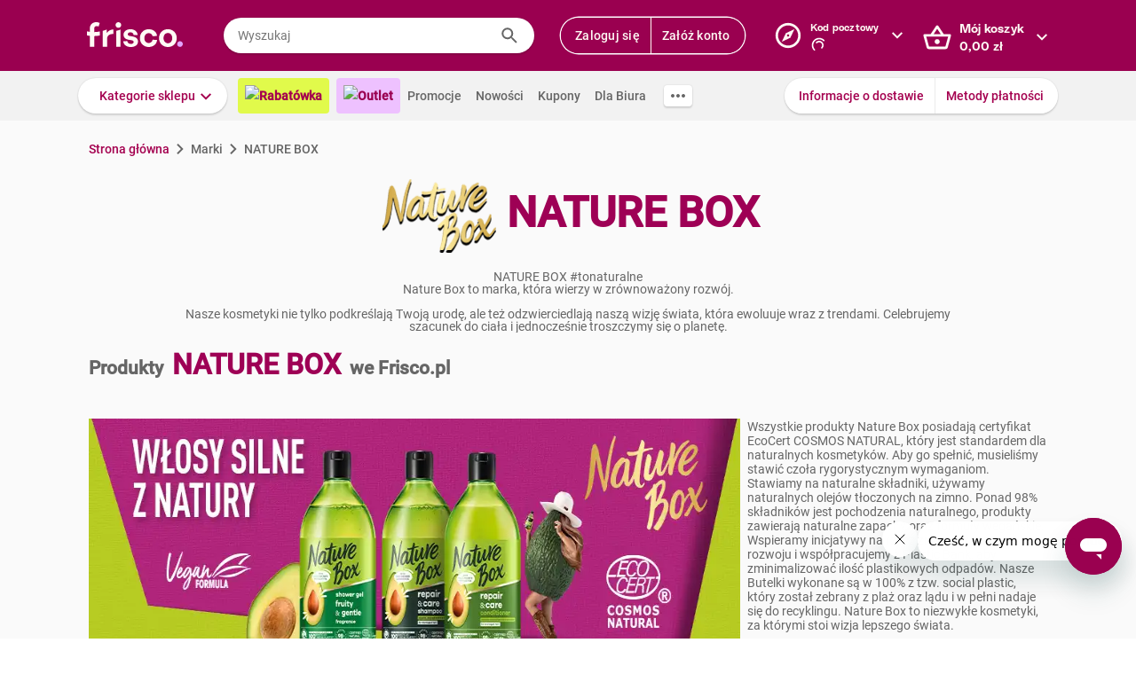

--- FILE ---
content_type: text/html; charset=utf-8
request_url: https://www.frisco.pl/brand_name,NATURE_BOX/stn,details
body_size: 120359
content:
<!doctype html>
<html lang='pl'>
  <head>
    <link rel="manifest" href="https://www.frisco.pl/app/static/cdn/frisco-react-master-20260116-38571/manifest.json">
    <meta name="viewport" content="width=device-width, initial-scale=1, user-scalable=no">
    <meta name="apple-touch-fullscreen" content="yes">
    <meta name="mobile-web-app-capable" content="yes" />
    <meta name="apple-mobile-web-app-capable" content="yes" />
    <meta name="apple-mobile-web-app-title" content="Frisco.pl">
    <meta name="apple-mobile-web-app-status-bar-style" content="black">
    <link rel="apple-touch-icon" href="https://www.frisco.pl/app/static/cdn/frisco-react-master-20260116-38571/img/fblogo.png" />
    <title>NATURE BOX - poznaj rodzaje produktów i kup online - Frisco.pl</title>
<meta name="Description" content="Sprawdź aktualne ceny i promocje na produkty marki NATURE BOX w sklepie Frisco.pl. Wybierz interesujące Cię rodzaje lub smaki i zamów online z dostawą do domu."/>
<link rel="canonical" href="https://www.frisco.pl/brand_name,NATURE_BOX/stn,details"/>
<meta name="robots" content="noindex,follow">
<meta property="og:title" content="Frisco.pl - supermarket online">
<meta property="og:description" content="Klienci Frisco mają lepiej! Zrób pierwszy krok w stronę nowoczesnych zakupów i zyskaj czas na to, co dla Ciebie najważniejsze! Rób zakupy spożywcze online z dostawą do domu.">
<meta property="og:site_name" content="Supermarket online Frisco.pl">
<meta property="og:image" content="https://www.frisco.pl/app/static/cdn/frisco-react-master-20260116-38571/img/fblogo.png">

    <meta http-equiv="Reply-to" content="bok@frisco.pl" />
    <!-- <meta http-equiv="Accept-CH" content="Width, DPR" />  not compatible with serviceWorker -->
    <meta name="Pragma" content="cache" />
    <meta name="Rating" content="Safe for kids" />
    <meta name="Layout" content="Frisco.pl" />
    <meta name="Author" content="Frisco.pl" />
    <meta name="Copyright" content="Frisco.pl" />
    <meta name="theme-color" content="#a30050" />
    <meta name="p:domain_verify" content="10d3e4b64f66b539d605279d9c962d45"/>
    <meta name="google-site-verification" content="8kMjcqIM4vvHymXGBmDUIndeiK-1scGeKpSROe4mAKA" />
    <meta name="google-site-verification" content="Ng7Z6dk5MmTBA0Fcfs2mgTqPwoezvx0lHV9dqfR_Bkg" />
    <meta name="google-site-verification" content="ASwcUMl2UG9jR5GbbkQyOUsKVJAjSpVEPFsi85vE-Eg" />
    <meta name="msapplication-starturl" content="/" />
    <link rel="shortcut icon" href="https://www.frisco.pl/app/static/cdn/frisco-react-master-20260116-38571/favicon.ico" type="image/x-icon"/>
    <meta name="facebook-domain-verification" content="1r79z42r3v7vpd9s50yiv1w1vk9h37" />

    <link rel="stylesheet" type="text/css" href="https://www.frisco.pl/app/static/cdn/frisco-react-master-20260116-38571/css/catalog.css">
<link rel="stylesheet" type="text/css" href="https://www.frisco.pl/app/static/cdn/frisco-react-master-20260116-38571/css/vouchers.css">

    <!-- Preconnect to cdns -->
    <link rel="preconnect" href="https://www.frisco.pl/app/static/cdn/frisco-react-master-20260116-38571/">

    <!-- Preconnect to cdns -->
    <link rel="preconnect" href="https://cdnjs.cloudflare.com">

    <!-- Configure code bugs analytics -->

    
<script type="text/javascript" defer>
  function startSentry() {
    var origin = location.origin;
    if ((origin === 'https://www.frisco.pl')) {
      Sentry.init({
        dsn: 'https://68f11ac86fcc42938bf2a992eaff0205@o321755.ingest.sentry.io/1844668',
        environment: 'Production',
        release: 'master-20260116-38571',
        whitelistUrls: [origin],
        ignoreErrors: [
          /Properties can only be defined/,
          /Jsloader error .*/,
          /Object doesn't support property or method 'setup'/,
          /Loading chunk .*/,
          /unknown/,
          /Failed to register a ServiceWorker/,
          /SecurityError/,
          /Unexpected token else/,
          /Unexpected token 'else'/,
          /The fetching process for the media resource was aborted by the user agent/,
          /The media could not be loaded, either because the server or network failed/,
          /The element has no supported sources/,
          /ServiceWorker script evaluation failed/,
          /Internal error/,
          /Failed to reconnect/,
          /Timeout/,
          /^error$/,
          /Failed to update a ServiceWorker/,
          /Script https:\/\/www.frisco.pl\/sw.js load failed/,
          /redefine non-configurable/,
          /Script load failed/,
          /ServiceWorker script/,
          /called on an object that does not implement interface History/,
          /Unexpected end of input/,
          /The element has no supported sources/,
          /There is no clipping info for given tab/,
          /NotSupportedError/,
          /out of memory/,
          /The operation was aborted/,
          /request was interrupted by a call to pause/,
          /An attempt was made to use an object that is not, or is no longer, usable/,
          /The request is not allowed by the user agent or the platform/,
          /Can't find variable: Promise/,
          /Can't find variable: ProductPageDetector/,
          /fbq/,
          "Minified React error #418",
          "Minified React error #423",
          "Minified React error #425",
          /AutofillCallbackHandler/,
        ],
        beforeSend: function (event) {
          if (typeof Promise === 'undefined') {
            return event;
          }
          return new Promise(function (resolve) {
            setTimeout(function () {
              var container = document.getElementById('container')
              if (container && container.innerHTML === '') {
                  event.tags.pageStatus = 'down';
              }
              resolve(event);
            }, 300)
          });
        },
        denyUrls: [
          /statics\/js\/cognigyWebChat/
        ]
      });
      function _setSentryTags(tags) {
        Sentry.setUser(tags.user);
        delete tags.user;
        Sentry.setTags(tags);
      }
      if (window._sentryTags) {
        _setSentryTags(window._sentryTags);
        delete window._sentryTags;
      } else {
        window._setSentryTags = _setSentryTags;
      }
    }
    window.onunhandledrejection = function (e) {
      try {
        if (e.reason) {
          if (e.reason && (e.reason.indexOf('Timeout') === -1)) {
            // All http timeouts
            Sentry.captureException(e.reason, { extra: { unhandledPromise: true } });
          }
        }
      } catch (err) {
        // squash error, when sentry throws on capturing
      }
    }
  }</script>
  <link rel="prefetch" href="https://browser.sentry-cdn.com/6.19.1/bundle.min.js" crossorigin="anonymous" as="script">
  <script src="https://browser.sentry-cdn.com/6.19.1/bundle.min.js" integrity="sha384-GRagWAKYasaEEyhq5NqRz9Hs7zZOXt+DwzY/WGbWZBkpvt5+lZxITNyU3bD7SFk5" crossorigin="anonymous" onload="startSentry();" defer></script>
       

    <script type="text/javascript" defer>
      var FRISCO_STATIC_URL = "https://www.frisco.pl/app/static/cdn/frisco-react-master-20260116-38571/";
      var buildVersion = '38571';
      var additionalLazyModules = ["view-ui-cookies-consents","view-notification","view-lib-notifications-modal"];
      var requiredLazyModules = [];
      var timerStart = Date.now();
      var isMobile = false;
      var _flushFriscoMsgHandler = (function(){
        var queue = [];
        var handler = function(msg) {
          queue.push(msg);
        }
        window.addEventListener("message", handler);
        return function(){ window.removeEventListener("message", handler); return queue; };
      })();

      window._triggerResize = function() {
        if (!isMobile) {
          var event = document.createEvent("HTMLEvents");
          event.initEvent("resize", true, false);
          window.dispatchEvent(event);
        }
      };

      var isSamsung = !!navigator.userAgent.toLowerCase().match(/family\s?hub/);
    </script>

    <script type="text/javascript" async>
      if('serviceWorker' in navigator && !isSamsung) {
        navigator.serviceWorker.register('https://www.frisco.pl/app/static/cdn/frisco-react-master-20260116-38571/js/sw.js').then(function(registration){
          if (typeof registration.update == 'function')
            registration.update();
        });
      }
    </script>

    <!-- Preconnect to google fonts -->
    <link rel="preconnect" href="https://fonts.gstatic.com">

    <!-- Preload fonts -->
    <link rel="preload" href="https://fonts.gstatic.com/s/roboto/v20/KFOmCnqEu92Fr1Mu7GxKOzY.woff2" crossorigin="anonymous" as="font">
    <link rel="preload" href="https://fonts.gstatic.com/s/roboto/v20/KFOmCnqEu92Fr1Mu4mxK.woff2" crossorigin="anonymous" as="font">
    <link rel="preload" href="https://fonts.gstatic.com/s/roboto/v20/KFOlCnqEu92Fr1MmEU9fChc4EsA.woff2" crossorigin="anonymous" as="font">
    <link rel="preload" href="https://fonts.gstatic.com/s/roboto/v20/KFOlCnqEu92Fr1MmEU9fBBc4.woff2" crossorigin="anonymous" as="font">
    <link rel="preload" href="https://fonts.gstatic.com/s/robotocondensed/v18/ieVi2ZhZI2eCN5jzbjEETS9weq8-32meGCQYbw.woff2" crossorigin="anonymous" as="font">
    <link rel="preload" href="https://fonts.gstatic.com/s/robotocondensed/v18/ieVi2ZhZI2eCN5jzbjEETS9weq8-32meGCoYb8td.woff2" crossorigin="anonymous" as="font">
    <link rel="preload" href="https://fonts.gstatic.com/s/robotomono/v13/L0xuDF4xlVMF-BfR8bXMIhJHg45mwgGEFl0_3vq_SuW4Ep0.woff2" crossorigin="anonymous" as="font">
    <link rel="preload" href="https://fonts.gstatic.com/s/robotomono/v13/L0xuDF4xlVMF-BfR8bXMIhJHg45mwgGEFl0_3vq_QOW4.woff2" crossorigin="anonymous" as="font">

    <!-- Preconnect to backend  -->
    <link rel="preconnect" href="http://frisco-commerce-proxy">

    <!-- Preload main styles -->
    <link rel="preload" href="https://www.frisco.pl/app/static/cdn/frisco-react-master-20260116-38571/css/tailwind.min.css" as="style">
    <link rel="preload" href="https://www.frisco.pl/app/static/cdn/frisco-react-master-20260116-38571/css/core.css" as="style">
    <link rel="preload" href="https://www.frisco.pl/app/static/cdn/frisco-react-master-20260116-38571/css/main.min.css" as="style">

    <!-- Preload scripts -->
    <link rel="preload" href="https://www.frisco.pl/app/static/cdn/frisco-react-master-20260116-38571/js/jquery.min.js" as="script"/>
    <link rel="preload" href="https://www.frisco.pl/app/static/cdn/frisco-react-master-20260116-38571/js/jquery.mobile.events.min.js" as="script"/>
    <link rel="preload" href="https://www.frisco.pl/app/static/cdn/frisco-react-master-20260116-38571/browser.out/browser.js" as="script">

    <link rel="stylesheet" type="text/css" href="https://www.frisco.pl/app/static/cdn/frisco-react-master-20260116-38571/css/core.css" onload='setTimeout(window._triggerResize, 200)'>
    <link rel="stylesheet" href="https://www.frisco.pl/app/static/cdn/frisco-react-master-20260116-38571/css/tailwind.min.css" as="style">
    <link rel="stylesheet" href="https://www.frisco.pl/app/static/cdn/frisco-react-master-20260116-38571/css/main.min.css">

    <!-- Page hiding snippet for Optimize -->
    <script>
      (function(a,s,y,n,c,h,i,d,e){s.className+=' '+y;h.start=1*new Date;
        h.end=i=function(){s.className=s.className.replace(RegExp(' ?'+y),'')};
        (a[n]=a[n]||[]).hide=h;setTimeout(function(){i();h.end=null},c);h.timeout=c;
      })(window,document.documentElement,'async-hide','dataLayer',4000,
         {'GTM-P87ZTDP':true});
    </script>

    <script>
      dataLayer.push({"exp":"61201mob.1!62318.0!63802.1"});

 // Special activation events 

    </script>


    <!-- Hotjar Tracking Code for https://www.frisco.pl/ -->
    <script>
      (function(h,o,t,j,a,r) {
        h.hj=h.hj||function(){(h.hj.q=h.hj.q||[]).push(arguments)};
        h._hjSettings={hjid:820688,hjsv:6};
        a=o.getElementsByTagName('head')[0];
        r=o.createElement('script');r.async=1;
        r.src=t+h._hjSettings.hjid+j+h._hjSettings.hjsv;
        a.appendChild(r);
      })(window,document,'https://static.hotjar.com/c/hotjar-','.js?sv=');
      window.hj=window.hj||function(){(hj.q=hj.q||[]).push(arguments)};
    </script>
    <script src="//rum-static.pingdom.net/pa-60c09c9b541c6000110001a2.js" async></script>
    <!-- Google Tag Manager Script -->
    <script>
      window.dataLayer = window.dataLayer || [];
      function gtag() { window.dataLayer.push(arguments); };
        (function(w,d,s,l,i){w[l]=w[l]||[];w[l].push({'gtm.start':
      new Date().getTime(),event:'gtm.js'});var f=d.getElementsByTagName(s)[0],
      j=d.createElement(s),dl=l!='dataLayer'?'&l='+l:'';j.async=true;j.src=
      '//www.googletagmanager.com/gtm.js?id='+i+dl;f.parentNode.insertBefore(j,f);
      })(window,document,'script','dataLayer','GTM-5NPWZ4');
    </script>
    <!-- End Google Tag Manager Script -->
  </head>
  <body>
    <!-- Google Tag Manager Noscript -->
    <noscript><iframe src="//www.googletagmanager.com/ns.html?id=GTM-5NPWZ4" height="0" width="0" style="display:none;visibility:hidden"></iframe></noscript>
    <!-- End Google Tag Manager Noscript -->

    <script>
      
    </script>
    <script async>
      (function(){
        var m,r;
        if(m = (document.cookie.match(/hidden-ribbons=(.*?)(;|$)/) || [])[1]) {
          document.write('<style type="text/css">.hidden-ribbon');
          var re = /^[a-z0-9_-]+$/;
          m = m.split("|");
          for(r in m) {
            if(m[r] && re.test(m[r])) document.write(', .ribbon-' + m[r]);
          }
          document.write('{display:none;}</style>');
        }
      })();
    </script>

    <div id="container"><div id="wrapper" class="white-bg  user-not-logged sticky-allowed fixed-navigation sdm-Van  no-touch no-phone lang-pl no-padding nav-bar-expanded"><div class="ribbons"><div></div></div><div style="height:136px" class="header--placeholder"><div id="header" class="header tw-left-0 tw-right-0 tw-fixed"><div class="side-box_overlay"></div><div class="header_bar seach-state"><div class="header-content fluid-container"><div class="header_logo"><a href="/"><img src="https://www.frisco.pl/app/static/cdn/frisco-react-master-20260116-38571/img/icons/logo.svg" alt="Zakupy spożywcze online z dostawą do domu" class="header_logo-img "/></a></div><div class="header_search-box"><div class="search-form"><div class="tooltip-wrapper"><form autocomplete="off" class="query-input"><label class="screen-reader-only" for="search-input">Wyszukaj</label><input data-hj-allow="true" placeholder="Wyszukaj" id="search-input" value=""/><button class="button-reset search-icon"><div style="mask:url(&quot;https://www.frisco.pl/app/static/cdn/frisco-react-master-20260116-38571/img/icons-new-frisco/Search.svg&quot;) no-repeat center/contain;-webkit-mask:url(&quot;https://www.frisco.pl/app/static/cdn/frisco-react-master-20260116-38571/img/icons-new-frisco/Search.svg&quot;) no-repeat center/contain" class="icon-comp Search"></div></button></form></div></div></div><div class="header-box header-user with-buttons"><div class="buttons-group higher"><button type="button" class="button cta header-button">Zaloguj się</button><button type="button" class="button cta header-button">Załóż konto</button></div></div><button class="button-reset header-box header-postcode"><div class="header-box-inner with-chevron chevron-right"><div><small>Kod pocztowy</small><div><div style="mask:url(&quot;https://res.cloudinary.com/dj484tw6k/image/upload/q_1/v1557136692/NewFrisco/Others/icons/loader.svg&quot;) no-repeat center/contain;-webkit-mask:url(&quot;https://res.cloudinary.com/dj484tw6k/image/upload/q_1/v1557136692/NewFrisco/Others/icons/loader.svg&quot;) no-repeat center/contain;width:20px;height:20px;background-color:white" class="icon-comp Spinner"></div></div></div></div><div id="portal-post-code"></div></button><div class="header-cart header-box"><button class="button-reset"><div class="header-box-inner with-chevron chevron-right"><div>Mój koszyk<br/><span class="price  digits-1"><span class="price_num">0</span><span class="comma-hidden">,</span><span class="price_decimals">00</span><span class="price_cur"> <!-- -->zł</span></span></div></div></button></div></div></div><div class="ribbons"></div><div class="tw-transition tw-duration-500 tw-ease-[cubic-bezier(0.8, 0.2, 0.2, 0.8)]"><div class="horizontal-navigation-bar"><div class="horizontal-navigation-bar_wrapper fluid-container"><div class="horizontal-navigation-bar_panel"><div class="horizontal-navigation-bar_categories"><a role="button" tabindex="0" aria-haspopup="menu" aria-expanded="false" aria-controls="categories-dropdown" class="button shadowed secondary  higher with-chevron categories-dropdown-link"><span class="short">Kategorie</span><span class="long">Kategorie sklepu</span></a><div class="extra-links"><a style="background:#E1FA4B;color:#A4004F;font-weight:600" href="/rabatowka/filters,tags=hasPromotion||isAvailable/sub,top-rabaty?discountPercentFrom=25&amp;blk" class="header-link"><div class="header-link-inner"><img src="https://www.staging.friscotest.com/app/static/cdn/frisco-react-develop-20240306-28204/img/icons/top-discounts.png"/>Rabatówka</div></a><a style="background:#EEC1FF;color:#9A0050;font-weight:600" href="/filters,tags=hasPromotion||isAvailable||isStockClearance/stn,searchResults" class="header-link"><div class="header-link-inner"><img src="https://www.staging.friscotest.com/app/static/cdn/frisco-react-develop-20251211-38066/img/outlet.png"/>Outlet</div></a><a href="/stn,promocje" class="header-link"><div class="header-link-inner">Promocje</div></a><a href="/stn,nowosci" class="header-link"><div class="header-link-inner">Nowości</div></a><a href="/stn,settings/sub,vouchers" class="header-link"><div class="header-link-inner">Kupony</div></a><a href="/biznes" class="header-link"><div class="header-link-inner">Dla Biura</div></a></div><div class="horizontal-navigation-bar_more-links"><button class="button horizontal-navigation-bar_more-links-button"><div style="mask:url(&quot;https://res.cloudinary.com/dj484tw6k/image/upload/v1557136692/NewFrisco/Others/icons/Three-dots.svg&quot;) no-repeat center/contain;-webkit-mask:url(&quot;https://res.cloudinary.com/dj484tw6k/image/upload/v1557136692/NewFrisco/Others/icons/Three-dots.svg&quot;) no-repeat center/contain" class="icon-comp MoreHoriz"></div></button></div></div><div class="horizontal-navigation-bar_extra-links"><button class="button more"></button><div class=" buttons-group higher"><a href="/stn,dostawa" class="no-icon button secondary">Informacje o dostawie</a><a href="/stn,metody-platnosci" class="no-icon button secondary">Metody płatności</a></div></div></div></div></div></div><div id="categories-dropdown" tabindex="0" style="top:136px" class="categories-dropdown"><div class="fluid-container categories-dropdown-inner"><div><div id="main-categories" tabindex="0" style="max-height:calc(95vh - 136px" class="main-categories"><a class="category" id="item-1-" href="/c,18703/cat,warzywa-i-owoce/stn,searchResults">Warzywa i owoce</a><a class="category" id="item-1-" href="/c,18894/cat,z-piekarni-i-cukierni/stn,searchResults">Z piekarni i cukierni</a><a class="category" id="item-1-" href="/c,18974/cat,nabial-jaja-sery/stn,searchResults">Nabiał, jaja, sery</a><a class="category" id="item-1-" href="/c,19136/cat,mieso-i-wedliny/stn,searchResults">Mięso i wędliny</a><a class="category hdm-InPost hdm-DPD" id="item-1-" href="/c,19227/cat,ryby-i-owoce-morza/stn,searchResults">Ryby i owoce morza</a><a class="category hdm-InPost hdm-DPD hdm-InPostFresh" id="item-1-" href="/c,19254/cat,mrozone/stn,searchResults">Mrożone</a><a class="category" id="item-1-" href="/c,19378/cat,spizarnia/stn,searchResults">Spiżarnia</a><a class="category" id="item-1-" href="/c,20235/cat,dania-gotowe/stn,searchResults">Dania gotowe</a><a class="category" id="item-1-" href="/c,20310/cat,slodycze-przekaski-bakalie/stn,searchResults">Słodycze, przekąski, bakalie</a><a class="category" id="item-1-" href="/c,20515/cat,kawa-herbata-kakao/stn,searchResults">Kawa, herbata, kakao</a><a class="category with-hr" id="item-1-" href="/c,20607/cat,alkohole/stn,searchResults">Alkohole</a><a class="category" id="item-1-" href="/c,22030/cat,boxy-prezentowe/stn,searchResults">Boxy prezentowe</a><a class="category with-hr" id="item-1-" href="/c,21106/cat,napoje/stn,searchResults">Napoje</a><a class="category" id="item-1-" href="/c,21188/cat,dla-malucha-i-rodzicow/stn,searchResults">Dla malucha i rodziców</a><a class="category" id="item-1-" href="/c,21336/cat,kosmetyki-i-higiena-osobista/stn,searchResults">Kosmetyki i higiena osobista</a><a class="category" id="item-1-" href="/c,21502/cat,domowe-porzadki/stn,searchResults">Domowe porządki</a><a class="category" id="item-1-" href="/c,21659/cat,dla-zwierzat/stn,searchResults">Dla zwierząt</a><a class="category" id="item-1-" href="/c,21793/cat,akcesoria-do-domu/stn,searchResults">Akcesoria do domu</a><a class="category" id="item-1-" href="/c,21893/cat,artykuly-biurowe-i-szkolne/stn,searchResults">Artykuły biurowe i szkolne</a><a class="category" id="item-1-" href="/c,22003/cat,zdrowie-i-suplementy/stn,searchResults">Zdrowie i suplementy</a><a class="category" id="item-1-" href="/c,100000/cat,bio/stn,searchResults">BIO</a><a class="category" id="item-1-" href="/c,200000/cat,lokalni-dostawcy/stn,searchResults">Lokalni dostawcy</a></div><div tabindex="0" id="categories-dropdown-inner-extra" style="max-height:calc(95vh - 136px" class="categories-dropdown-inner-extra"><div class="extra-links"></div></div></div></div></div><div class="horizontal-bar-container"><div></div><div></div></div></div></div><div id="page-content" class="product-brand_index"><div class="brand-page"><span class="breadcrumbs-outer"><div itemscope="" itemType="http://schema.org/BreadcrumbList" class="breadcrumbs"><div itemProp="itemListElement" itemscope="" itemType="http://schema.org/ListItem" class="breadcrumbs_item"><a href="/" style="cursor:pointer" name="Strona główna" itemProp="item"><span itemProp="name">Strona główna</span><meta itemProp="position" content="1"/></a></div><div itemProp="itemListElement" itemscope="" itemType="http://schema.org/ListItem" class="breadcrumbs_item inactive"><a name="Marki" itemProp="item"><span itemProp="name">Marki</span><meta itemProp="position" content="2"/></a></div><p class="breadcrumbs_title">NATURE BOX</p></div></span><div class="brand-page_header"><img src="https://res.cloudinary.com/dj484tw6k/image/upload/f_auto,q_auto:low/v1719318767/Marki%202023/Logo_Nature_Box_140x83_PX_shadow.png"/><h1>NATURE BOX</h1><div class="brand-page_header_description">NATURE BOX  #tonaturalne<br>Nature Box to marka, która wierzy w zrównoważony rozwój. <br><br>Nasze kosmetyki nie tylko podkreślają Twoją urodę, ale też odzwierciedlają naszą wizję świata, która ewoluuje wraz z trendami. Celebrujemy szacunek do ciała i jednocześnie troszczymy się o planetę.</div></div><h2 class="brand-page_additional-header"><span>Produkty</span><span>NATURE BOX</span><span>we Frisco.pl</span></h2><div id="paginated-products-view"><div><div class="catalog-products "><div class="list-view_content"></div></div></div></div><div class="brand-page_footer"><div class="brand-page_content"><img src="https://res.cloudinary.com/dj484tw6k/image/upload/f_auto,q_auto:low/v1719318768/Marki%202023/NATURE_BOX_BANNER_FRISCO_896x300_4.jpg" class="brand-page_img"/><div class="brand-page_text">Wszystkie produkty Nature Box posiadają certyfikat EcoCert COSMOS NATURAL, który jest standardem dla naturalnych kosmetyków. Aby go spełnić, musieliśmy stawić czoła rygorystycznym wymaganiom. Stawiamy na naturalne składniki, używamy naturalnych olejów tłoczonych na zimno. Ponad 98% składników jest pochodzenia naturalnego, produkty zawierają naturalne zapachy oraz formuły wegańskie. Wspieramy inicjatywy na rzecz zrównoważonego rozwoju i współpracujemy z Plastic Bank, aby zminimalizować ilość plastikowych odpadów. Nasze Butelki wykonane są w 100% z tzw. social plastic, który został zebrany z plaż oraz lądu i w pełni nadaje się do recyklingu. Nature Box to niezwykłe kosmetyki, za którymi stoi wizja lepszego świata.</div></div></div></div></div><div class="ribbons"></div><div id="footer" class="footer"><div class="footer_top fluid-container"><div class="footer_list-holder"><div class="col-wrapper footer-accordion"><div class="footer-accordion_tab"><div class="footer-accordion_tab_header"><h4>Dostawa</h4><div class="chevron"></div></div><div class="footer-accordion_tab_content"><ul><li><a href="/stn,dostawa">Koszt i obszar dostawy</a></li><li><a href="/stn,metody-platnosci">Metody Płatności</a></li><li><a href="/stn,pomoc/page,topic/id,212704229">Terminy dostawy</a></li><li><a href="/stn,pomoc/page,forum/id,202877189" rel="nofollow">Reklamacje i zwroty</a></li></ul></div></div><div class="footer-accordion_tab"><div class="footer-accordion_tab_header"><h4>Oferta</h4><div class="chevron"></div></div><div class="footer-accordion_tab_content"><ul><li><a href="/stn,promocje">Gazetka Frisco</a></li><li><a href="/stn,nowosci">Nowości</a></li><li><a href="/stn,promocje">Promocje</a></li><li><a href="/stn,bestsellery">Bestsellery</a></li><li><a href="/stn,marki">Nasze marki</a></li></ul></div></div><div class="footer-accordion_tab"><div class="footer-accordion_tab_header"><h4>O Frisco</h4><div class="chevron"></div></div><div class="footer-accordion_tab_content"><ul><li><a href="/stn,o_nas" rel="nofollow">Poznaj nas</a></li><li><a href="/stn,kdr" rel="nofollow">KDR</a></li><li><a href="/frisco-friends">Frisco Friends</a></li><li><a href="/stn,informacje-prasowe">Aktualności</a></li><li><a href="/stn,informacje-prasowe/art,kontakt">Kontakt dla mediów</a></li><li><a href="/opinie">Opinie</a></li></ul></div></div><div class="footer-accordion_tab"><div class="footer-accordion_tab_header"><h4>Informacje</h4><div class="chevron"></div></div><div class="footer-accordion_tab_content"><ul><li><a href="/stn,pomoc">Pomoc</a></li><li><a href="/stn,about" rel="nofollow">Dane firmy</a></li><li><a href="/stn,wszystkie-regulaminy" rel="nofollow">Regulaminy</a></li><li><a href="/stn,privacy" rel="nofollow">Polityka prywatności i cookies</a></li></ul></div></div><div class="footer-accordion_tab"><div class="footer-accordion_tab_header"><h4>Gdzie jesteśmy</h4><div class="chevron"></div></div><div class="footer-accordion_tab_content"><ul><li><a href="/">Warszawa</a></li><li><a href="/krakow">Kraków</a></li><li><a href="/poznan">Poznań</a></li><li><a href="/katowice">Katowice</a></li><li><a href="/wroclaw">Wrocław</a></li><li><a href="/gdansk">Gdańsk</a></li><li><a href="/gdynia">Gdynia</a></li><li><a href="/sopot">Sopot</a></li><li><a href="/lodz">Łódź</a></li></ul></div></div><div class="footer-accordion_tab col-2 footer-accordion_tab_content"><h4>Kontakt</h4><div><p class="email"><a href="mailto:bok@frisco.pl">bok@frisco.pl</a></p><p class="tel"><a href="tel:+48223315000">(+ 48) 22 331 50 00</a></p><p><span class="days">pon. - pt.</span> 7.00 - 22.00</p><p><span class="days">sob. - niedz.</span> 8.00 - 21.00</p><div class="footer_follow-us"><span>Obserwuj nas</span><div class="footer_follow-us-icons"><a href="https://www.facebook.com/FriscoPL/" target="_blank"><div style="mask:url(&quot;https://www.frisco.pl/app/static/cdn/frisco-react-master-20260116-38571/img/facebook.svg&quot;) no-repeat center/contain;-webkit-mask:url(&quot;https://www.frisco.pl/app/static/cdn/frisco-react-master-20260116-38571/img/facebook.svg&quot;) no-repeat center/contain" class="icon-comp Facebook"></div></a><a href="https://www.instagram.com/friscopl/" target="_blank"><div style="mask:url(&quot;https://www.frisco.pl/app/static/cdn/frisco-react-master-20260116-38571/img/instagram.png&quot;) no-repeat center/contain;-webkit-mask:url(&quot;https://www.frisco.pl/app/static/cdn/frisco-react-master-20260116-38571/img/instagram.png&quot;) no-repeat center/contain" class="icon-comp Instagram"></div></a><a href="https://www.youtube.com/@SupermarketFriscoPL" target="_blank"><div style="mask:url(&quot;https://www.frisco.pl/app/static/cdn/frisco-react-master-20260116-38571/img/youtube.png&quot;) no-repeat center/contain;-webkit-mask:url(&quot;https://www.frisco.pl/app/static/cdn/frisco-react-master-20260116-38571/img/youtube.png&quot;) no-repeat center/contain" class="icon-comp YouTube"></div></a><a href="https://www.linkedin.com/company/frisco-pl/mycompany/?viewAsMember=true" target="_blank"><div style="mask:url(&quot;https://www.frisco.pl/app/static/cdn/frisco-react-master-20260116-38571/img/linkedin.png&quot;) no-repeat center/contain;-webkit-mask:url(&quot;https://www.frisco.pl/app/static/cdn/frisco-react-master-20260116-38571/img/linkedin.png&quot;) no-repeat center/contain" class="icon-comp LinkedIn"></div></a></div></div><button style="padding-left:0" type="button" class="button link with-icon">Pomoc<div class="icon-right"><div style="mask:url(&quot;https://res.cloudinary.com/dj484tw6k/image/upload/v1557136692/NewFrisco/Others/icons/Chevron-violet.svg&quot;) no-repeat center/contain;-webkit-mask:url(&quot;https://res.cloudinary.com/dj484tw6k/image/upload/v1557136692/NewFrisco/Others/icons/Chevron-violet.svg&quot;) no-repeat center/contain" class="icon-comp Chevron"></div></div></button></div></div></div></div></div><div class="footer_bottom fluid-container"><div class="tw-flex tw-items-center"><h4 class="tw-text-frisco-brand tw-leading-[24px] tw-m-0 tw-text-[16px] tw-font-[700]">Zmień język</h4><div style="margin-left:20px" class="buttons-collection small"><div class="button gray active">Polski - PL</div><div class="button gray">English - EN</div></div></div><div class="app-stores footer_bottom-badges"><a href="https://play.google.com/store/apps/details?id=pl.frisco.app"><img src="https://res.cloudinary.com/dj484tw6k/image/upload/f_auto,q_auto/v1602256184/NewFrisco/Others/app_lp_badge_google_play.png" loading="lazy" style="width:108px;height:32px" alt="Pobierz z Google Play"/></a><a href="https://apps.apple.com/us/app/id628473425"><img src="https://res.cloudinary.com/dj484tw6k/image/upload/f_auto,q_auto/v1602256184/NewFrisco/Others/app_lp_badge_app_store.png" loading="lazy" style="width:108px;height:32px" alt="Pobierz w App Store"/></a></div></div></div><div class="image-popups"></div><div class="image-popups"></div><div id="modal-portal"></div><div id="tooltips-wrapper"></div><div id="dropdown-wrapper"></div></div></div>

    <script type="text/javascript" defer>
      var style = document.body.style;
      var maskOk = (style.mask !== undefined || style.webkitMask !== undefined) &&
                   (style.maskPosition !== undefined || style.webkitMaskPosition !== undefined) &&
                   (style.maskRepeat !== undefined || style.webkitMaskRepeat !== undefined) &&
                   (style.maskSize !== undefined || style.webkitMaskSize !== undefined);

      if (!maskOk) {
        document.documentElement.className += " no-css-mask";
      }

      window.addEventListener('DOMContentLoaded', function () {
        document.documentElement.setAttribute("style", "--scrollbar-width: " + (window.innerWidth - document.body.clientWidth) + "px")
      });

      if(isSamsung) {
        document.documentElement.setAttribute("style", "--product-box-width: 180px");
      }

      // Remove after adding correct polyfills
      var unsuppButton = document.getElementById('unsupported-browser-button');

      if (unsuppButton) {
        unsuppButton.addEventListener('click', function() {
          if (document.cookie.indexOf('should-skip-browser-check') === -1) {
            document.cookie = 'should-skip-browser-check=1;expires=Fri, 31 Dec 9999 23:59:59 GMT'
          }

          location.href = '/'
        });
      }

      // Disable CSS for mails
      if (window.location.pathname.startsWith("/view-email/")) {
        document.getElementById("container").style.setProperty("visibility", "visible");
        document.onreadystatechange = function () {
          (Array.from(document.styleSheets).find(function (x) {
            return x.href && x.href.match(/core\.css/)
          })).disabled = true
        };
      };

      /* #54805 */
      function MD5(r){function n(r,n){return r<<n|r>>>32-n}function t(r,n){var t,o,e,u,f;return e=2147483648&r,u=2147483648&n,f=(1073741823&r)+(1073741823&n),(t=1073741824&r)&(o=1073741824&n)?2147483648^f^e^u:t|o?1073741824&f?3221225472^f^e^u:1073741824^f^e^u:f^e^u} function o(r,o,e,u,f,i,a){return t(n(r=t(r,t(t(function(r,n,t){return r&n|~r&t}(o,e,u),f),a)),i),o)} function e(r,o,e,u,f,i,a){return t(n(r=t(r,t(t(function(r,n,t){return r&t|n&~t}(o,e,u),f),a)),i),o)} function u(r,o,e,u,f,i,a){return t(n(r=t(r,t(t(function(r,n,t){return r^n^t}(o,e,u),f),a)),i),o)} function f(r,o,e,u,f,i,a){return t(n(r=t(r,t(t(function(r,n,t){return n^(r|~t)}(o,e,u),f),a)),i),o)} function i(r){var n,t="",o="";for(n=0;n<=3;n++)t+=(o="0"+(r>>>8*n&255).toString(16)).substr(o.length-2,2);return t}var a,c,C,g,h,d,v,S,m,l=Array();for(l=function(r){for(var n,t=r.length,o=t+8,e=16*((o-o%64)/64+1),u=Array(e-1),f=0,i=0;i<t;)f=i%4*8,u[n=(i-i%4)/4]=u[n]|r.charCodeAt(i)<<f,i++;return f=i%4*8,u[n=(i-i%4)/4]=u[n]|128<<f,u[e-2]=t<<3,u[e-1]=t>>>29,u}(r=function(r){r=r.replace(/\r\n/g,"\n");for(var n="",t=0;t<r.length;t++){var o=r.charCodeAt(t);o<128?n+=String.fromCharCode(o):o>127&&o<2048?(n+=String.fromCharCode(o>>6|192),n+=String.fromCharCode(63&o|128)):( n+=String.fromCharCode(o>>12|224),n+=String.fromCharCode(o>>6&63|128),n+=String.fromCharCode(63&o|128))}return n}(r)),d=1732584193,v=4023233417,S=2562383102,m=271733878,a=0;a<l.length;a+=16)c=d,C=v,g=S,h=m,v=f(v=f(v=f(v=f(v=u(v=u(v=u(v=u(v=e(v=e(v=e(v=e(v=o(v=o(v=o(v=o(v,S=o(S,m=o(m,d=o(d,v,S,m,l[a+0],7,3614090360), v,S,l[a+1],12,3905402710),d,v,l[a+2],17,606105819),m,d,l[a+3],22,3250441966),S=o(S,m=o(m,d=o(d,v,S,m,l[a+4],7,4118548399),v,S,l[a+5],12,1200080426),d,v,l[a+6],17,2821735955),m,d,l[a+7],22,4249261313),S=o(S,m=o(m,d=o(d,v,S,m,l[a+8],7,1770035416),v,S,l[a+9],12,2336552879),d,v,l[a+10],17,4294925233),m,d,l[a+11],22,2304563134),S=o(S,m=o(m,d=o(d,v,S,m,l[a+12],7,1804603682),v,S,l[a+13],12,4254626195),d,v,l[a+14],17,2792965006),m,d,l[a+15],22,1236535329),S=e(S,m=e(m,d=e(d,v,S,m,l[a+1],5,4129170786),v,S,l[a+6],9,3225465664),d,v,l[a+11],14,643717713),m,d,l[a+0],20,3921069994), S=e(S,m=e(m,d=e(d,v,S,m,l[a+5],5,3593408605),v,S,l[a+10],9,38016083),d,v,l[a+15],14,3634488961),m,d,l[a+4],20,3889429448),S=e(S,m=e(m,d=e(d,v,S,m,l[a+9],5,568446438),v,S,l[a+14],9,3275163606),d,v,l[a+3],14,4107603335),m,d,l[a+8],20,1163531501),S=e(S,m=e(m,d=e(d,v,S,m,l[a+13],5,2850285829),v,S,l[a+2],9,4243563512),d,v,l[a+7],14,1735328473),m,d,l[a+12],20,2368359562),S=u(S,m=u(m,d=u(d,v,S,m,l[a+5],4,4294588738),v,S,l[a+8],11,2272392833),d,v,l[a+11],16,1839030562),m,d,l[a+14],23,4259657740),S=u(S,m=u(m,d=u(d,v,S,m,l[a+1],4,2763975236),v,S,l[a+4],11,1272893353),d,v,l[a+7],16,4139469664),m,d,l[a+10],23,3200236656),S=u(S,m=u(m,d=u(d,v,S,m,l[a+13],4,681279174),v,S,l[a+0],11,3936430074),d,v,l[a+3],16,3572445317),m,d,l[a+6],23,76029189),S=u(S,m=u(m,d=u(d,v,S,m,l[a+9],4,3654602809),v,S, l[a+12],11,3873151461),d,v,l[a+15],16,530742520),m,d,l[a+2],23,3299628645),S=f(S,m=f(m,d=f(d,v,S,m,l[a+0],6,4096336452),v,S,l[a+7],10,1126891415),d,v,l[a+14],15,2878612391),m,d,l[a+5],21,4237533241),S=f(S,m=f(m,d=f(d,v,S,m,l[a+12],6,1700485571),v,S,l[a+3],10,2399980690),d,v,l[a+10],15,4293915773),m,d,l[a+1],21,2240044497),S=f(S,m=f(m,d=f(d,v,S,m,l[a+8],6,1873313359),v,S, l[a+15],10,4264355552),d,v,l[a+6],15,2734768916),m,d,l[a+13],21,1309151649),S=f(S,m=f(m,d=f(d,v,S,m,l[a+4],6,4149444226),v,S,l[a+11],10,3174756917),d,v,l[a+2],15,718787259),m,d,l[a+9],21,3951481745),d=t(d,c),v=t(v,C),S=t(S,g),m=t(m,h);return(i(d)+i(v)+i(S)+i(m)).toLowerCase()};
    </script>
    <script type="text/javascript" src="https://www.frisco.pl/app/static/cdn/frisco-react-master-20260116-38571/js/jquery.min.js" defer></script>
    <script type="text/javascript" src="https://www.frisco.pl/app/static/cdn/frisco-react-master-20260116-38571/js/jquery.mobile.events.min.js" defer></script>
    <script type="text/javascript" src="https://www.frisco.pl/app/static/cdn/frisco-react-master-20260116-38571/browser.out/browser.js" defer></script>

    <script type="text/javascript">var _resources='["^ ","~:data",["^ ","0",["^ ","~:app/global-cart-promotions",[],"~:popup/are-you-adult",false,"~:app/lang","~:pl","~:app/all-rules",["~#list",[["^ ","~:description",null,"~:consent",null,"~:gid",null,"~:id","3a086ac4-bd8f-4677-960c-84cc9b8ecb3b","~:container",null,"~:url","/regulamin/27-12-2022","~:optionalFrom","2022-12-28T00:00:00+01:00","~:obligatoryFrom","2023-01-01T00:00:00+01:00","~:merchant","FRS"],["^ ","^7","W dniu 01.01.2023 ulega zmianie regulamin FR24. Zapoznaj się ze zmianami i zaakceptuj treść nowego regulaminu.","^8","Akceptuję \u003Ca href=\u0027/stn,regulamin-fr24_27-12-2022?lang=pl\u0027\u003E Regulamin \u003C/a\u003E dokonywania zakupów w sklepie FR24 towarów umieszczonych w kategorii \u005C"Alkohol\u005C" na stronie www.frisco.pl","^9","fr24","^:","3a086acc-1304-4b0a-939d-0204cba3635c","^;","fr24_27-12-2022","^\u003C",null,"^=","2022-12-28T00:00:00+01:00","^\u003E","2023-01-01T00:00:00+01:00","^?","F24"]]],"~:cart/selected-delivery-method","Van","~:app/checkout-stage",1,"~:app/get",true,"~:side-box/state",false,"~:route/raw-comma-params",["^ ","brand_name","NATURE_BOX"],"~:app/cms-profile-type","Home","~:route/name","~:product:brand_index","~:app/alcohol-warning",false,"~:app/config",["^ ","FRISCO_CONTENT_URL","https://www.frisco.pl/app/content","FRISCO_API_URL","https://www.frisco.pl/app/commerce","FRISCO_STATIC_URL","https://www.frisco.pl/app/static","tracking-enabled",true,"fb-app-id","409041405899358","pb-id","0LQW2soG","pb-host","semi.payback.pl"],"~:route/original-url","/brand_name,NATURE_BOX/stn,details","~:app/title-set",true,"~:app/lang-forced",false,"~:app/category-big-products-fetched",true,"~:route/true-query","","~:app/countries",[["~:PL","Polska"],["~:AF","Afganistan"],["~:AL","Albania"],["~:DZ","Algieria"],["~:AD","Andora"],["~:AO","Angola"],["~:AI","Anguilla"],["~:AQ","Antarktyka"],["~:AG","Antigua i Barbuda"],["~:SA","Arabia Saudyjska"],["~:AR","Argentyna"],["~:AM","Armenia"],["~:AW","Aruba"],["~:AU","Australia"],["~:AT","Austria"],["~:AZ","Azerbejdżan"],["~:BS","Bahamy"],["~:BH","Bahrajn"],["~:BD","Bangladesz"],["~:BB","Barbados"],["~:BE","Belgia"],["~:BZ","Belize"],["~:BJ","Benin"],["~:BM","Bermudy"],["~:BT","Bhutan"],["~:BY","Białoruś"],["~:BO","Boliwia"],["~:BQ","Bonaire, Sint Eustatius i Saba"],["~:BW","Botswana"],["~:BA","Bośnia i Hercegowina"],["~:BR","Brazylia"],["~:BN","Brunei"],["~:IO","Brytyjskie Terytorium Oceanu Indyjskiego"],["~:VG","Brytyjskie Wyspy Dziewicze"],["~:BF","Burkina Faso"],["~:BI","Burundi"],["~:BG","Bułgaria"],["~:CL","Chile"],["~:CN","Chiny"],["~:HR","Chorwacja"],["~:CW","Curaçao"],["~:CY","Cypr"],["~:TD","Czad"],["~:ME","Czarnogóra"],["~:CZ","Czechy"],["~:UM","Dalekie Wyspy Mniejsze Stanów Zjednoczonych"],["~:DK","Dania"],["~:CD","Demokratyczna Republika Konga"],["~:DM","Dominika"],["~:DO","Dominikana"],["~:DJ","Dżibuti"],["~:EG","Egipt"],["~:EC","Ekwador"],["~:ER","Erytrea"],["~:EE","Estonia"],["~:SZ","Eswatini"],["~:ET","Etiopia"],["~:FK","Falklandy"],["~:FJ","Fidżi"],["~:PH","Filipiny"],["~:FI","Finlandia"],["~:FR","Francja"],["~:TF","Francuskie Terytoria Południowe i Antarktyczne"],["~:GA","Gabon"],["~:GM","Gambia"],["~:GS","Georgia Południowa i Sandwich Południowy"],["~:GH","Ghana"],["~:GI","Gibraltar"],["~:GR","Grecja"],["~:GD","Grenada"],["~:GL","Grenlandia"],["~:GE","Gruzja"],["~:GU","Guam"],["~:GG","Guernsey"],["~:GY","Gujana"],["~:GF","Gujana Francuska"],["~:GP","Gwadelupa"],["~:GT","Gwatemala"],["~:GN","Gwinea"],["~:GW","Gwinea Bissau"],["~:GQ","Gwinea Równikowa"],["~:HT","Haiti"],["~:ES","Hiszpania"],["~:NL","Holandia"],["~:HN","Honduras"],["~:HK","Hongkong"],["~:IN","Indie"],["~:ID","Indonezja"],["~:IQ","Irak"],["~:IR","Iran"],["~:IE","Irlandia"],["~:IS","Islandia"],["~:IL","Izrael"],["~:JM","Jamajka"],["~:JP","Japonia"],["~:YE","Jemen"],["~:JE","Jersey"],["~:JO","Jordania"],["~:KY","Kajmany"],["~:KH","Kambodża"],["~:CM","Kamerun"],["~:CA","Kanada"],["~:QA","Katar"],["~:KZ","Kazachstan"],["~:KE","Kenia"],["~:KG","Kirgistan"],["~:KI","Kiribati"],["~:CO","Kolumbia"],["~:KM","Komory"],["~:CG","Kongo"],["~:KR","Korea Południowa"],["~:KP","Korea Północna"],["~:CR","Kostaryka"],["~:CU","Kuba"],["~:KW","Kuwejt"],["~:LA","Laos"],["~:LS","Lesotho"],["~:LB","Liban"],["~:LR","Liberia"],["~:LY","Libia"],["~:LI","Liechtenstein"],["~:LT","Litwa"],["~:LU","Luksemburg"],["~:MK","Macedonia Północna"],["~:MG","Madagaskar"],["~:YT","Majotta"],["~:MO","Makau"],["~:MW","Malawi"],["~:MV","Malediwy"],["~:MY","Malezja"],["~:ML","Mali"],["~:MT","Malta"],["~:MP","Mariany Północne"],["~:MA","Maroko"],["~:MQ","Martynika"],["~:MR","Mauretania"],["~:MU","Mauritius"],["~:MX","Meksyk"],["~:FM","Mikronezja"],["~:MM","Mjanma"],["~:MC","Monako"],["~:MN","Mongolia"],["~:MS","Montserrat"],["~:MZ","Mozambik"],["~:MD","Mołdawia"],["~:NA","Namibia"],["~:NR","Nauru"],["~:NP","Nepal"],["~:DE","Niemcy"],["~:NE","Niger"],["~:NG","Nigeria"],["~:NI","Nikaragua"],["~:NU","Niue"],["~:NF","Norfolk"],["~:NO","Norwegia"],["~:NC","Nowa Kaledonia"],["~:NZ","Nowa Zelandia"],["~:OM","Oman"],["~:PK","Pakistan"],["~:PW","Palau"],["~:PS","Palestyna"],["~:PA","Panama"],["~:PG","Papua-Nowa Gwinea"],["~:PY","Paragwaj"],["~:PE","Peru"],["~:PN","Pitcairn"],["~:PF","Polinezja Francuska"],["~:PR","Portoryko"],["~:PT","Portugalia"],["~:ZA","Południowa Afryka"],["~:CV","Republika Zielonego Przylądka"],["~:CF","Republika Środkowoafrykańska"],["~:RE","Reunion"],["~:RU","Rosja"],["~:RO","Rumunia"],["~:RW","Rwanda"],["~:EH","Sahara Zachodnia"],["~:KN","Saint Kitts i Nevis"],["~:LC","Saint Lucia"],["~:VC","Saint Vincent i Grenadyny"],["~:BL","Saint-Barthélemy"],["~:MF","Saint-Martin"],["~:PM","Saint-Pierre i Miquelon"],["~:SV","Salwador"],["~:WS","Samoa"],["~:AS","Samoa Amerykańskie"],["~:SM","San Marino"],["~:SN","Senegal"],["~:RS","Serbia"],["~:SC","Seszele"],["~:SL","Sierra Leone"],["~:SG","Singapur"],["~:SX","Sint Maarten"],["~:SO","Somalia"],["~:LK","Sri Lanka"],["~:US","Stany Zjednoczone"],["~:SD","Sudan"],["~:SS","Sudan Południowy"],["~:SR","Surinam"],["~:SJ","Svalbard i Jan Mayen"],["~:SY","Syria"],["~:CH","Szwajcaria"],["~:SE","Szwecja"],["~:SK","Słowacja"],["~:SI","Słowenia"],["~:TJ","Tadżykistan"],["~:TH","Tajlandia"],["~:TW","Tajwan"],["~:TZ","Tanzania"],["~:TL","Timor Wschodni"],["~:TG","Togo"],["~:TK","Tokelau"],["~:TO","Tonga"],["~:TT","Trynidad i Tobago"],["~:TN","Tunezja"],["~:TR","Turcja"],["~:TM","Turkmenistan"],["~:TC","Turks i Caicos"],["~:TV","Tuvalu"],["~:UG","Uganda"],["~:UA","Ukraina"],["~:UY","Urugwaj"],["~:UZ","Uzbekistan"],["~:VU","Vanuatu"],["~:WF","Wallis i Futuna"],["~:VA","Watykan"],["~:VE","Wenezuela"],["~:GB","Wielka Brytania"],["~:VN","Wietnam"],["~:CI","Wybrzeże Kości Słoniowej"],["~:BV","Wyspa Bouveta"],["~:CX","Wyspa Bożego Narodzenia"],["~:IM","Wyspa Man"],["~:SH","Wyspa Świętej Heleny, Wyspa Wniebowstąpienia i Tristan da Cunha"],["~:AX","Wyspy Alandzkie"],["~:CK","Wyspy Cooka"],["~:VI","Wyspy Dziewicze Stanów Zjednoczonych"],["~:HM","Wyspy Heard i McDonalda"],["~:CC","Wyspy Kokosowe"],["~:MH","Wyspy Marshalla"],["~:FO","Wyspy Owcze"],["~:SB","Wyspy Salomona"],["~:ST","Wyspy Świętego Tomasza i Książęca"],["~:HU","Węgry"],["~:IT","Włochy"],["~:ZM","Zambia"],["~:ZW","Zimbabwe"],["~:AE","Zjednoczone Emiraty Arabskie"],["~:LV","Łotwa"]],"~:app/van-available",true,"~:app/user-id",false,"~:route/config",["^ ","~:page-wrapper",["^ ","~:class","white-bg","~:size","~:wide","~:fixed-navigation",true,"~:omit-padding-top?",true],"~:view-params",["^ ","~:full-listing?",true],"~:css-modules",["~#set",["/statics/css/catalog.css","/statics/css/vouchers.css"]]],"~:app/future-rules",null,"~:app/device-type","desktop","~:app/checkout-finished-stages",["^6U",[]],"~:app/server-user-id",false,"~:db/id",0,"~:route/brand","NATURE_BOX","~:app/exp-variants",["^ ","62318",0,"63802",1,"61201mob",1],"~:app/current-rules",["^6",[["^ ","^7",null,"^8",null,"^9",null,"^:","3a086ac4-bd8f-4677-960c-84cc9b8ecb3b","^;",null,"^\u003C","/regulamin/27-12-2022","^=","2022-12-28T00:00:00+01:00","^\u003E","2023-01-01T00:00:00+01:00","^?","FRS"],["^ ","^7","W dniu 01.01.2023 ulega zmianie regulamin FR24. Zapoznaj się ze zmianami i zaakceptuj treść nowego regulaminu.","^8","Akceptuję \u003Ca href=\u0027/stn,regulamin-fr24_27-12-2022?lang=pl\u0027\u003E Regulamin \u003C/a\u003E dokonywania zakupów w sklepie FR24 towarów umieszczonych w kategorii \u005C"Alkohol\u005C" na stronie www.frisco.pl","^9","fr24","^:","3a086acc-1304-4b0a-939d-0204cba3635c","^;","fr24_27-12-2022","^\u003C",null,"^=","2022-12-28T00:00:00+01:00","^\u003E","2023-01-01T00:00:00+01:00","^?","F24"]]],"~:app/useragent",["^ ","isFlock",false,"isAndroid",false,"isKonqueror",false,"isTablet",false,"isBot",false,"isWebkit",false,"isChromeOS",false,"geoIp",["^ "],"isCaptive",false,"isiPhone",false,"isLinux64",false,"isEpiphany",false,"os","OS X","isAndroidTablet",false,"isRaspberry",false,"isChrome",true,"isBada",false,"isElectron",false,"isOmniWeb",false,"isIE",false,"browser","Chrome","isWechat",false,"isAndroidNative",false,"isSmartTV",false,"isMobile",false,"isBlackberry",false,"isAlamoFire",false,"isIECompatibilityMode",false,"isLinux",false,"isPhantomJS",false,"isiPod",false,"isOpera",false,"isWindows",false,"isiPad",false,"isYaBrowser",false,"isFirefox",false,"silkAccelerated",false,"source","Mozilla/5.0 (Macintosh; Intel Mac OS X 10_15_7) AppleWebKit/537.36 (KHTML, like Gecko) Chrome/131.0.0.0 Safari/537.36; ClaudeBot/1.0; +claudebot@anthropic.com)","isDesktop",true,"version","131.0.0.0","electronVersion","","isMobileNative",false,"isSeaMonkey",false,"isSamsung",false,"isAmaya",false,"isFacebook",false,"isUC",false,"isAuthoritative",true,"isSafari",false,"isWinJs",false,"isCurl",false,"platform","Apple Mac","isEdge",false,"isMac",true,"isiPhoneNative",false,"isSilk",false,"isKindleFire",false],"~:app/stock-settings",["^ ","~:popup","Brak większej ilości w magazynie","~:checkout-reduced","Tym produktom zmniejszyliśmy zamówione ilości. Nie mamy obecnie tylu produktów w magazynie.","~:treshold",1],"~:app/view-layout","~:list","~:toasts/state",["^ "],"~:app/countries-of-origin",[["^Y","Afganistan"],["^Z","Albania"],["^[","Algieria"],["^10","Andora"],["^11","Angola"],["^12","Anguilla"],["^13","Antarktyka"],["^14","Antigua i Barbuda"],["^15","Arabia Saudyjska"],["^16","Argentyna"],["^17","Armenia"],["^18","Aruba"],["^19","Australia"],["^1:","Austria"],["^1;","Azerbejdżan"],["^1\u003C","Bahamy"],["^1=","Bahrajn"],["^1\u003E","Bangladesz"],["^1?","Barbados"],["^1@","Belgia"],["^1A","Belize"],["^1B","Benin"],["^1C","Bermudy"],["^1D","Bhutan"],["^1E","Białoruś"],["^1F","Boliwia"],["^1G","Bonaire, Sint Eustatius i Saba"],["^1H","Botswana"],["^1I","Bośnia i Hercegowina"],["^1J","Brazylia"],["^1K","Brunei"],["^1L","Brytyjskie Terytorium Oceanu Indyjskiego"],["^1M","Brytyjskie Wyspy Dziewicze"],["^1N","Burkina Faso"],["^1O","Burundi"],["^1P","Bułgaria"],["^1Q","Chile"],["^1R","Chiny"],["^1S","Chorwacja"],["^1T","Curaçao"],["^1U","Cypr"],["^1V","Czad"],["^1W","Czarnogóra"],["^1X","Czechy"],["^1Y","Dalekie Wyspy Mniejsze Stanów Zjednoczonych"],["^1Z","Dania"],["^1[","Demokratyczna Republika Konga"],["^20","Dominika"],["^21","Dominikana"],["^22","Dżibuti"],["^23","Egipt"],["^24","Ekwador"],["^25","Erytrea"],["^26","Estonia"],["^27","Eswatini"],["^28","Etiopia"],["^29","Falklandy"],["^2:","Fidżi"],["^2;","Filipiny"],["^2\u003C","Finlandia"],["^2=","Francja"],["^2\u003E","Francuskie Terytoria Południowe i Antarktyczne"],["^2?","Gabon"],["^2@","Gambia"],["^2A","Georgia Południowa i Sandwich Południowy"],["^2B","Ghana"],["^2C","Gibraltar"],["^2D","Grecja"],["^2E","Grenada"],["^2F","Grenlandia"],["^2G","Gruzja"],["^2H","Guam"],["^2I","Guernsey"],["^2J","Gujana"],["^2K","Gujana Francuska"],["^2L","Gwadelupa"],["^2M","Gwatemala"],["^2N","Gwinea"],["^2O","Gwinea Bissau"],["^2P","Gwinea Równikowa"],["^2Q","Haiti"],["^2R","Hiszpania"],["^2S","Holandia"],["^2T","Honduras"],["^2U","Hongkong"],["^2V","Indie"],["^2W","Indonezja"],["^2X","Irak"],["^2Y","Iran"],["^2Z","Irlandia"],["^2[","Islandia"],["^30","Izrael"],["^31","Jamajka"],["^32","Japonia"],["^33","Jemen"],["^34","Jersey"],["^35","Jordania"],["^36","Kajmany"],["^37","Kambodża"],["^38","Kamerun"],["^39","Kanada"],["^3:","Katar"],["^3;","Kazachstan"],["^3\u003C","Kenia"],["^3=","Kirgistan"],["^3\u003E","Kiribati"],["^3?","Kolumbia"],["^3@","Komory"],["^3A","Kongo"],["^3B","Korea Południowa"],["^3C","Korea Północna"],["^3D","Kostaryka"],["^3E","Kuba"],["^3F","Kuwejt"],["^3G","Laos"],["^3H","Lesotho"],["^3I","Liban"],["^3J","Liberia"],["^3K","Libia"],["^3L","Liechtenstein"],["^3M","Litwa"],["^3N","Luksemburg"],["^3O","Macedonia Północna"],["^3P","Madagaskar"],["^3Q","Majotta"],["^3R","Makau"],["^3S","Malawi"],["^3T","Malediwy"],["^3U","Malezja"],["^3V","Mali"],["^3W","Malta"],["^3X","Mariany Północne"],["^3Y","Maroko"],["^3Z","Martynika"],["^3[","Mauretania"],["^40","Mauritius"],["^41","Meksyk"],["^42","Mikronezja"],["^43","Mjanma"],["^44","Monako"],["^45","Mongolia"],["^46","Montserrat"],["^47","Mozambik"],["^48","Mołdawia"],["^49","Namibia"],["^4:","Nauru"],["^4;","Nepal"],["^4\u003C","Niemcy"],["^4=","Niger"],["^4\u003E","Nigeria"],["^4?","Nikaragua"],["^4@","Niue"],["^4A","Norfolk"],["^4B","Norwegia"],["^4C","Nowa Kaledonia"],["^4D","Nowa Zelandia"],["^4E","Oman"],["^4F","Pakistan"],["^4G","Palau"],["^4H","Palestyna"],["^4I","Panama"],["^4J","Papua-Nowa Gwinea"],["^4K","Paragwaj"],["^4L","Peru"],["^4M","Pitcairn"],["^4N","Polinezja Francuska"],["^X","Polska"],["^4O","Portoryko"],["^4P","Portugalia"],["~:XB","Poza UE"],["^4Q","Południowa Afryka"],["^4R","Republika Zielonego Przylądka"],["^4S","Republika Środkowoafrykańska"],["^4T","Reunion"],["^4U","Rosja"],["^4V","Rumunia"],["^4W","Rwanda"],["^4X","Sahara Zachodnia"],["^4Y","Saint Kitts i Nevis"],["^4Z","Saint Lucia"],["^4[","Saint Vincent i Grenadyny"],["^50","Saint-Barthélemy"],["^51","Saint-Martin"],["^52","Saint-Pierre i Miquelon"],["^53","Salwador"],["^54","Samoa"],["^55","Samoa Amerykańskie"],["^56","San Marino"],["^57","Senegal"],["^58","Serbia"],["^59","Seszele"],["^5:","Sierra Leone"],["^5;","Singapur"],["^5\u003C","Sint Maarten"],["^5=","Somalia"],["^5\u003E","Sri Lanka"],["^5?","Stany Zjednoczone"],["^5@","Sudan"],["^5A","Sudan Południowy"],["^5B","Surinam"],["^5C","Svalbard i Jan Mayen"],["^5D","Syria"],["^5E","Szwajcaria"],["^5F","Szwecja"],["^5G","Słowacja"],["^5H","Słowenia"],["^5I","Tadżykistan"],["^5J","Tajlandia"],["^5K","Tajwan"],["^5L","Tanzania"],["^5M","Timor Wschodni"],["^5N","Togo"],["^5O","Tokelau"],["^5P","Tonga"],["^5Q","Trynidad i Tobago"],["^5R","Tunezja"],["^5S","Turcja"],["^5T","Turkmenistan"],["^5U","Turks i Caicos"],["^5V","Tuvalu"],["~:XA","UE"],["~:XC","UE/Poza UE"],["^5W","Uganda"],["^5X","Ukraina"],["^5Y","Urugwaj"],["^5Z","Uzbekistan"],["^5[","Vanuatu"],["^60","Wallis i Futuna"],["^61","Watykan"],["^62","Wenezuela"],["^63","Wielka Brytania"],["^64","Wietnam"],["^65","Wybrzeże Kości Słoniowej"],["^66","Wyspa Bouveta"],["^67","Wyspa Bożego Narodzenia"],["^68","Wyspa Man"],["^69","Wyspa Świętej Heleny, Wyspa Wniebowstąpienia i Tristan da Cunha"],["^6:","Wyspy Alandzkie"],["^6;","Wyspy Cooka"],["^6\u003C","Wyspy Dziewicze Stanów Zjednoczonych"],["^6=","Wyspy Heard i McDonalda"],["^6\u003E","Wyspy Kokosowe"],["^6?","Wyspy Marshalla"],["^6@","Wyspy Owcze"],["^6A","Wyspy Salomona"],["^6B","Wyspy Świętego Tomasza i Książęca"],["^6C","Węgry"],["^6D","Włochy"],["^6E","Zambia"],["^6F","Zimbabwe"],["^6G","Zjednoczone Emiraty Arabskie"],["^6H","Łotwa"]],"~:app/mobile-menu",false,"~:app/ab-experiments",[30,31,32,33,34,35,36,37,38],"~:app/warehouse","WAW","~:app/day-products",[12],"~:app/loaded-css-lazy-modules",["^6U",["/statics/css/catalog.css","/statics/css/vouchers.css"]]],"1",["^ ","~:cms/keys",[["^ ","~:category","horizontal_bar"],["^ ","^8S","settings"],["^ ","^8S","newFrisco","~:name","header_links"],["^ ","^8S","newFrisco","^8T","products-of-the-day"],["^ ","^8S","settings","^8T","stock"],["^ ","^8S","menu_special"]],"^6Z",1,"~:cms/many-containers",[2,10,20,22,24,29]],"2",["^ ","~:cms/key",["^ ","^8S","newFrisco","^8T","header_links"],"~:cms/containers",[3],"^6Z",2],"3",["^ ","~:containerId","3a0dc0f8-da2a-42bb-ae5a-22d0a58419ee","~:categoryName","newFrisco","~:cms/sections",[4,5,6,7,8,9],"^;","header_links","~:tags",["^ "],"^6Z",3],"4",["^ ","~:cms-section/name","2","~:cms-section/products",[],"~:cms-section/tags",["^ ","dest-url","/stn,promocje","text","Promocje","text_en","Offers","priority","2"],"^6Z",4],"5",["^ ","^90","3","^91",[],"^92",["^ ","^93","/stn,nowosci","^94","Nowości","^95","Newest","^96","3"],"^6Z",5],"6",["^ ","^90","4","^91",[],"^92",["^ ","^93","/stn,settings/sub,vouchers","^94","Kupony","^95","Vouchers","profile","home","__SETTINGS__is-office","0","^96","4"],"^6Z",6],"7",["^ ","^90","5","^91",[],"^92",["^ ","^93","/biznes","^94","Dla Biura","^95","For the office","^96","5"],"^6Z",7],"8",["^ ","^90","0","^91",[],"^92",["^ ","^93","/rabatowka/filters,tags=hasPromotion||isAvailable/sub,top-rabaty?discountPercentFrom=25&blk","^94","Rabatówka","^95","Rabatówka","^96","0","icon","https://www.staging.friscotest.com/app/static/cdn/frisco-react-develop-20240306-28204/img/icons/top-discounts.png","background","#E1FA4B","color","#A4004F","font-weight","600"],"^6Z",8],"9",["^ ","^90","1","^91",[],"^92",["^ ","^93","/filters,tags=hasPromotion||isAvailable||isStockClearance/stn,searchResults","^94","Outlet","^95","Outlet","^96","0","^99","https://www.staging.friscotest.com/app/static/cdn/frisco-react-develop-20251211-38066/img/outlet.png","^9:","#EEC1FF","^9;","#9A0050","^9\u003C","600"],"^6Z",9],"10",["^ ","^8V",["^ ","^8S","newFrisco","^8T","products-of-the-day"],"^8W",[11],"^6Z",10],"11",["^ ","^8X","3a1efc1e-9cca-4784-b5f0-c6ff6842d839","^8Y","newFrisco","~:cms/products",[12],"^;","products-of-the-day","^8[",["^ ","title","Produkty polecane","title_en","Recommended products","subtitle","W tym tygodniu polecamy:","subtitle_en","In this week we recommend:"],"^6Z",11],"12",["^ ","~:product/is-membership-plan-discount",null,"~:product/hidden-for-delivery",null,"~:product/old-price",62.99,"~:product/categories",[13,14,15,16,17,18],"~:product/stocked?",true,"~:product/rations",[],"~:product/is-energy-drink",false,"~:product/main-category","Domowe porządki","~:product/grammage-gross","3 l","~:product/cart-promotions",[],"~:product/parent-paths",[21515,21513,21505,21504,21503,21502],"~:product/status","~:available","~:product/id","147221","~:product/is-worker-plan-discount",null,"~:product/multipack-id",false,"~:product/grammage-gross-raw",3000,"~:product/substances",null,"~:product/items-count",1,"~:product/brand-name","PERWOLL","~:product/badges",[19],"~:product/singlepack-id",false,"~:product/vat-rate",23,"~:product/price-before-first-decrease?",false,"~:product/withdrawn?",null,"~:product/breadcrumbs",["^6",[21502,21503,21504,21505,21513,21515]],"~:product/product-id","147221","~:product/merchant","FRS","~:product/image-url","https://res.cloudinary.com/dj484tw6k/image/upload/v1713566875/147221.png","~:product/parameters",null,"~:product/_api-input-hash",1898474396,"~:product/price",39.99,"~:product/is-cloned",null,"~:product/is-tobacco",false,"~:product/stock-qty",15,"~:product/warehouse","WAW","~:product/is-billing-vatin-required",null,"~:product/price-valid-to","~m1770591300000","~:product/is-promo-only",false,"~:product/is-favorite",false,"~:product/membership-price",null,"~:product/supplier","HENKEL","~:product/tags",["~:isAvailable","~:hasPromotion","~:isPositioned","~:isStocked","~:isNotAlcohol"],"~:product/rating",["^ ","~:votes",6,"~:rating",5],"~:product/producer","HENKEL","~:product/is-variable-weight",false,"~:product/low-price",62.99,"~:product/subbrand-name","Renew Blossom","~:product/bare-name","Płyn do prania","~:product/is-water",false,"^6Z",12,"~:product/primary-category-id",21515,"~:product/is-multipack-only",null,"~:product/restrictions",[],"~:product/votes",null,"~:product/discount-percent",37,"~:product/resupply-at",null,"~:product/nutrition-elements",null,"~:product/name","PERWOLL Renew Blossom Płyn do prania","~:product/multipack-size",null,"~:product/discount-report","handel_gazetka_02_2026","~:product/is-alcohol",false,"~:product/stickers",["^6",[]],"~:product/alcohol-by-volume",0,"~:product/validity-period",1920668400000,"~:product/origin-country","PL","~:product/ean","9000101809619","~:product/unit-price","13,33 / l","~:product/contest",null,"~:product/washing-cycles",null,"~:product/available?",true,"~:product/unrestricted-stock",15],"13",["^ ","~:category/subcategories",[14,748,780,885,1010,1065],"~:category/name","Domowe porządki","~:category/priority",16,"~:category/id",21502,"^6Z",13,"~:category/product-count",876,"~:category/main",true,"~:category/has-children",true,"~:category/path",["Domowe porządki"],"~:category/path-ids",["^6",[21502]]],"14",["^ ","^;8",[15,622,623,624,625,626],"^;9","Pranie i płukanie","^;:",1,"^;;",21503,"^6Z",14,"^;\u003C",349,"^;=",false,"^;\u003E",true,"^;?",["Domowe porządki","Pranie i płukanie"],"^;@",["^6",[21502,21503]]],"15",["^ ","^;9","Płyny i żele do prania","^;;",21504,"^;=",false,"^;?",["Domowe porządki","Pranie i płukanie","Płyny i żele do prania"],"^;@",["^6",[21502,21503,21504]],"^6Z",15,"^;:",1,"^;\u003C",97],"16",["^ ","^;9","Płyny","^;;",21505,"^;=",false,"^;?",["Domowe porządki","Pranie i płukanie","Płyny i żele do prania","Płyny"],"^;@",["^6",[21502,21503,21504,21505]],"^6Z",16],"17",["^ ","^;9","Uniwersalne","^;;",21513,"^;=",false,"^;?",["Domowe porządki","Pranie i płukanie","Płyny i żele do prania","Płyny","Uniwersalne"],"^;@",["^6",[21502,21503,21504,21505,21513]],"^6Z",17],"18",["^ ","^;9","Średnie 1-3l","^;;",21515,"^;=",false,"^;?",["Domowe porządki","Pranie i płukanie","Płyny i żele do prania","Płyny","Uniwersalne","Średnie 1-3l"],"^;@",["^6",[21502,21503,21504,21505,21513,21515]],"^6Z",18],"19",["^ ","~:badge/name","super_cena","~:badge/data",["^ ","~:img","https://res.cloudinary.com/dj484tw6k/image/upload/ftp/badge/van2.png","~:href",null,"~:segment",["^6U",[]],"~:text","Promocja"],"^6Z",19],"20",["^ ","^8V",["^ ","^8S","settings","^8T","stock"],"^8W",[21],"^6Z",20],"21",["^ ","^8X","0000f363-0000-0000-0000-000000000000","^8Y","settings","^;","stock","^8[",["^ ","popup-text____alt_en","Only: :STOCK: pcs left in our warehouse","popup-text","Brak większej ilości w magazynie","popup-text____alt","W magazynie mamy tylko: :STOCK: szt.","checkout-reduced-text","Tym produktom zmniejszyliśmy zamówione ilości. Nie mamy obecnie tylu produktów w magazynie.","treshold","1","checkout-removed-text","Niestety produkty, które były w Twoim koszyku są już niedostępne.","popup-text_en","Limited stock in our warehouse","html",".","checkout-reduced-text_en","For these products we had to limit its quantity due to low stock in our warehouse.","checkout-removed-text_en","Unfortunately, the products you have placed in your cart are no longer available."],"^6Z",21],"22",["^ ","^8V",["^ ","^8S","horizontal_bar"],"^8W",[23],"^6Z",22],"23",["^ ","^8X","0000fe25-0000-0000-0000-000000000000","^8Y","horizontal_bar","^;","darmowa_dostawa","^8[",["^ ","pl_powracajacy_threshold","0","next_threshold","50","next_tekst_en","You have \u003Cb\u003E[value] PLN\u003Cb/\u003E left to cheaper delivery","^96","2","waw_nowy_tekst_en","You have \u003Cb\u003E[value] PLN\u003Cb/\u003E left to free delivery","waw_powracajacy_threshold","50","pl_powracajacy_tekst_en","You have \u003Cb\u003E[value] PLN\u003Cb/\u003E left to free delivery","next_priority","1","pl_nowy_threshold","0","pl_powracajacy_tekst","Do darmowej dostawy brakuje Ci jeszcze \u003Cb\u003E[value] zł\u003Cb/\u003E","success_tekst_office","Gratulacje! Twoje zakupy dostarczymy za darmo.","waw_powracajacy_tekst_en","You have \u003Cb\u003E[value] PLN\u003Cb/\u003E left to free delivery","waw_powracajacy_tekst","Do darmowej dostawy brakuje Ci jeszcze \u003Cb\u003E[value] zł\u003Cb/\u003E","waw_nowy_tekst","Do darmowej dostawy brakuje Ci jeszcze \u003Cb\u003E[value] zł\u003Cb/\u003E","pl_nowy_tekst","Do darmowej dostawy brakuje Ci jeszcze \u003Cb\u003E[value] zł\u003Cb/\u003E","delivery_start","2016-09-05T00:00:00+00:00","success_tekst","Gratulacje! Twoje zakupy dostarczymy za darmo. Kupuj we Frisco regularnie, a w ramach programu korzyści \u005C"Frisco Owocuje\u005C" Twoje zakupy będziemy dostarczać bezpłatnie już od 200 zł. Szczegóły »","success_icon_url","https://res.cloudinary.com/dj484tw6k/image/upload/f_auto,q_auto/ftp/ikony/pack.png","success_url","/frisco-owocuje","waw_nowy_threshold","50","success_tekst_gold","Gratulacje! Twoje zakupy dostarczymy za darmo.","success_font_color","#000000","x_color","#000000","font_color","#00000","success_time","30","pl_nowy_tekst_en","You have \u003Cb\u003E[value] PLN\u003Cb/\u003E left to free delivery","success_x_color","x_color | #000000","success_bar_color","#cee2b9","delivery_end","2016-09-06T00:00:00+00:00","icon_url","https://res.cloudinary.com/dj484tw6k/image/upload/f_auto,q_auto/ftp/ikony/pack.png","next_tekst","Do tańszej dostawy brakuje Ci \u003Cb\u003E[value] zł\u003Cb/\u003E","bar_color","#f9cc2e"],"^6Z",23],"24",["^ ","^8V",["^ ","^8S","settings"],"^8W",[25,26,27,28],"^6Z",24],"25",["^ ","^8X","0000e503-0000-0000-0000-000000000000","^8Y","settings","^;","squares","^8[",["^ ","timer-background-color","rgba(101, 101, 101, 0.75)","timer-font-size","18px","timer-text","OFERTA DNIA","timer-text-color","#ffffff","^;N","nil"],"^6Z",25],"26",["^ ","^8X","0000f363-0000-0000-0000-000000000000","^8Y","settings","^;","stock","^8[",["^ ","^;G","Only: :STOCK: pcs left in our warehouse","^;H","Brak większej ilości w magazynie","^;I","W magazynie mamy tylko: :STOCK: szt.","^;J","Tym produktom zmniejszyliśmy zamówione ilości. Nie mamy obecnie tylu produktów w magazynie.","^;K","1","^;L","Niestety produkty, które były w Twoim koszyku są już niedostępne.","^;M","Limited stock in our warehouse","^;N",".","^;O","For these products we had to limit its quantity due to low stock in our warehouse.","^;P","Unfortunately, the products you have placed in your cart are no longer available."],"^6Z",26],"27",["^ ","^8X","00014352-0000-0000-0000-000000000000","^8Y","settings","^;","images","^8[",["^ ","cloudinary","on","^;N","."],"^6Z",27],"28",["^ ","^8X","3a0b8285-b704-4c46-bbf2-26d81d052e01","^8Y","settings","^;","header","^8[",["^ ","mobile_delay","450","desktop_delay","450","scroll_timeout","100"],"^6Z",28],"29",["^ ","^8V",["^ ","^8S","menu_special"],"^8W",[],"^6Z",29],"30",["^ ","~:ab/id","nQO19xziLBC56k2oouj4Vu","~:ab/capping",0,"~:ab/disable?",false,"~:ab/activation-event",null,"~:ab/description","test nowego sortowania","~:ab/task-id",60632,"~:ab/variants",[["^ ","~:ab-variant/id","VK0","~:ab-variant/value",0,"~:ab-variant/description","bez zmian","~:ab-variant/control?",true,"~:ab-variant/test?",false,"~:ab-variant/type","~:control","~:ab-variant/choosen?",false],["^ ","^\u003CS","VT1","^\u003CT",1,"^\u003CU","BucketedScoring=1","^\u003CV",false,"^\u003CW",true,"^\u003CX","~:test","^\u003CZ",false]],"^6Z",30],"31",["^ ","^\u003CL","61201","^\u003CM",0,"^\u003CN",false,"^\u003CO",null,"^\u003CP","test okienka Kod pocztowy","^\u003CQ",61201,"^\u003CR",[["^ ","^\u003CS","VK0","^\u003CT",0,"^\u003CU","bez zmian","^\u003CV",true,"^\u003CW",false,"^\u003CX","^\u003CY","^\u003CZ",false],["^ ","^\u003CS","VT1","^\u003CT",1,"^\u003CU","okienko z prośbą o podanie kodu","^\u003CV",false,"^\u003CW",true,"^\u003CX","^\u003C[","^\u003CZ",false]],"^6Z",31],"32",["^ ","^\u003CL","61390","^\u003CM",0,"^\u003CN",false,"^\u003CO",null,"^\u003CP","modyfikacja belek z rabatem 40zl","^\u003CQ",61390,"^\u003CR",[["^ ","^\u003CS","VK0","^\u003CT",0,"^\u003CU","bez zmian","^\u003CV",true,"^\u003CW",false,"^\u003CX","^\u003CY","^\u003CZ",false],["^ ","^\u003CS","VT1","^\u003CT",1,"^\u003CU","minimalizowanie belek rabatowych","^\u003CV",false,"^\u003CW",true,"^\u003CX","^\u003C[","^\u003CZ",false]],"^6Z",32],"33",["^ ","^\u003CL","61201mob","^\u003CM",0,"^\u003CN",false,"^\u003CO",null,"^\u003CP","modyfikacja okienka cookies (mobile)","^\u003CQ",61201,"^\u003CR",[["^ ","^\u003CS","VK0","^\u003CT",0,"^\u003CU","bez zmian (okienko pełnoekranowe)","^\u003CV",true,"^\u003CW",false,"^\u003CX","^\u003CY","^\u003CZ",false],["^ ","^\u003CS","VT1","^\u003CT",1,"^\u003CU","nowe, niższe okienko","^\u003CV",false,"^\u003CW",true,"^\u003CX","^\u003C[","^\u003CZ",true]],"^6Z",33],"34",["^ ","^\u003CL","61492","^\u003CM",0,"^\u003CN",false,"^\u003CO",null,"^\u003CP","Zmiany we flow rejestracji (imię i nazwisko w drugim kroku)","^\u003CQ",61492,"^\u003CR",[["^ ","^\u003CS","VK0","^\u003CT",0,"^\u003CU","bez zmian (imię i nazwisko w ramach formularza rejestracji)","^\u003CV",true,"^\u003CW",false,"^\u003CX","^\u003CY","^\u003CZ",false],["^ ","^\u003CS","VT1","^\u003CT",1,"^\u003CU","nowy flow (imię i nazwisko na popup)","^\u003CV",false,"^\u003CW",true,"^\u003CX","^\u003C[","^\u003CZ",false]],"^6Z",34],"35",["^ ","^\u003CL","62318","^\u003CM",0,"^\u003CN",false,"^\u003CO",null,"^\u003CP","Dodanie belki z zachętą do instalacji appki (dla niezalogowanych)","^\u003CQ",62318,"^\u003CR",[["^ ","^\u003CS","VK0","^\u003CT",0,"^\u003CU","brak belki","^\u003CV",true,"^\u003CW",false,"^\u003CX","^\u003CY","^\u003CZ",true],["^ ","^\u003CS","VT1","^\u003CT",1,"^\u003CU","dodana belka","^\u003CV",false,"^\u003CW",true,"^\u003CX","^\u003C[","^\u003CZ",false]],"^6Z",35],"36",["^ ","^\u003CL","62472","^\u003CM",0,"^\u003CN",false,"^\u003CO",null,"^\u003CP","Kolejność upsell","^\u003CQ",-1,"^\u003CR",[["^ ","^\u003CS","VK0","^\u003CT",0,"^\u003CU","Produkty polecane, Nie zapomnij o...","^\u003CV",true,"^\u003CW",false,"^\u003CX","^\u003CY","^\u003CZ",false],["^ ","^\u003CS","VT1","^\u003CT",1,"^\u003CU","Nie zapomnij o..., Produkty polecane","^\u003CV",false,"^\u003CW",true,"^\u003CX","^\u003C[","^\u003CZ",false]],"^6Z",36],"37",["^ ","^\u003CL","63802","^\u003CM",0,"^\u003CN",false,"^\u003CO",null,"^\u003CP","testy a/b sortowania produktów featureflag: MarginBoosting","^\u003CQ",-1,"^\u003CR",[["^ ","^\u003CS","VK0","^\u003CT",0,"^\u003CU","Sortowanie bez czynnika marży","^\u003CV",true,"^\u003CW",false,"^\u003CX","^\u003CY","^\u003CZ",false],["^ ","^\u003CS","VT1","^\u003CT",1,"^\u003CU","sortowanie z czynnikiem marży","^\u003CV",false,"^\u003CW",true,"^\u003CX","^\u003C[","^\u003CZ",true]],"^6Z",37],"38",["^ ","^\u003CL","65484","^\u003CM",0,"^\u003CN",false,"^\u003CO",null,"^\u003CP","Zmiana położenia sekcji \u005C"Akcje specjalne\u005C" na HP","^\u003CQ",-1,"^\u003CR",[["^ ","^\u003CS","VK0","^\u003CT",0,"^\u003CU","Bez zmian","^\u003CV",true,"^\u003CW",false,"^\u003CX","^\u003CY","^\u003CZ",false],["^ ","^\u003CS","VT1","^\u003CT",1,"^\u003CU","\u005C"Akcje specjalne\u005C" w nowym położeniu","^\u003CV",false,"^\u003CW",true,"^\u003CX","^\u003C[","^\u003CZ",false]],"^6Z",38],"39",["^ ","^8V",["^ ","^8S","ribbon"],"^6Z",39,"^8W",[]],"40",["^ ","^8V",["^ ","^8S","search-input","^8T","placeholder"],"^6Z",40,"^8W",[]],"41",["^ ","^8V",["^ ","^8S","settings","^8T","header"],"^6Z",41,"^8W",[28]],"42",["^ ","^8V",["^ ","^8S","PageHeader","^8T","More-links"],"^6Z",42,"^8W",[50]],"43",["^ ","^;8",[66,67,68,69,70,71,72,73,74,75,76,77,78,79,59,13,80,81,82,83,84,85],"^;9","","~:category/long-description","","^;;",0,"^6Z",43,"^;\u003C",null,"^;?",["^6",[]],"~:category/categories-order",["^ ","Kawa, herbata, kakao",10,"Dla malucha i rodziców",14,"Warzywa i owoce",1,"Spiżarnia",7,"Z piekarni i cukierni",2,"Słodycze, przekąski, bakalie",9,"Artykuły biurowe i szkolne",19,"Alkohole",11,"Kosmetyki i higiena osobista",15,"Zdrowie i suplementy",20,"Mięso i wędliny",4,"Nabiał, jaja, sery",3,"Dania gotowe",8,"Domowe porządki",16,"BIO",998,"Lokalni dostawcy",999,"Napoje",13,"Mrożone",6,"Boxy prezentowe",12,"Akcesoria do domu",18,"Dla zwierząt",17,"Ryby i owoce morza",5],"^;@",["^6",[]]],"44",["^ ","^8V",["^ ","^8S","horizontal_bar","^8T","darmowa_dostawa"],"^6Z",44,"^8W",[23]],"45",["^ ","^8V",["^ ","^8S","Listing","^8T","advertised-products"],"^6Z",45,"^8W",[56]],"46",["^ ","^8V",["^ ","^8S","settings","^8T","footer"],"^6Z",46,"^8W",[]],"47",["^ ","~:user/id",false,"^6Z",47],"48",["^ ","^8V",["^ ","^8S","pop-up"],"^6Z",48,"^8W",[]],"49",["^ ","^8V",["^ ","^8S","user-popup"],"^6Z",49,"^8W",[]],"50",["^ ","^8X","3a0dc0f5-53b4-4039-9a1a-7c14077853c7","^8Y","PageHeader","^8Z",[51,52,53,54,55],"^;","More-links","^8[",["^ "],"^6Z",50],"51",["^ ","^90","Link2","^91",[],"^92",["^ ","^9\u003E","Diety i przepisy","url","/stn,akcje-promo/diety-i-przepisy","^96","2","^9?","Diets and recipes","^97","home"],"^6Z",51],"52",["^ ","^90","Link1","^91",[],"^92",["^ ","url","/stn,aplikacja-frisco","^9\u003E","Aplikacja","^9?","App","^97","home","^96","1"],"^6Z",52],"53",["^ ","^90","Link3","^91",[],"^92",["^ ","url","/stn,lokalni-dostawcy-2","^9\u003E","Lokalni dostawcy","^9?","Local suppliers","^96","3"],"^6Z",53],"54",["^ ","^90","Link4","^91",[],"^92",["^ ","url","/frisco-friends?blk","^9\u003E","Frisco Friends","^9?","Frisco Friends","^96","4"],"^6Z",54],"55",["^ ","^90","Link5","^91",[],"^92",["^ ","url","/stn,kdr","^9\u003E","KDR","^9?","KDR","^96","5","^98","0"],"^6Z",55],"56",["^ ","^8X","3a1efd67-f1c5-4935-8bcf-44a12a014cdd","^8Y","Listing","^8Z",[57],"^;","advertised-products","^8[",["^ "],"^6Z",56],"57",["^ ","^90","All","^91",[58],"^92",["^ "],"^6Z",57],"58",["^ ","^9B",null,"^9C",null,"^9E",[59,60,61,62,63],"^9F",true,"^9G",[],"^9H",false,"^9I","Kosmetyki i higiena osobista","^9J","400 ml","^9K",[],"^9L",[21347,21345,21338,21337,21336],"^9M","^9N","^9O","151284","^9P",null,"^9Q",false,"^9R",400,"^9S",null,"^9T",1,"^9U","OLD SPICE","^9V",[],"^9W",false,"^9X",23,"^9Y",false,"^9Z",null,"^9[",["^6",[21336,21337,21338,21345,21347]],"^:0","151284","^:1","FRS","^:2","https://res.cloudinary.com/dj484tw6k/image/upload/v1744757227/151284_596.png","^:3",null,"^:4",-845295516,"^:5",24.99,"^:6",null,"^:7",false,"^:8",20,"^:9","WAW","^::",null,"^:\u003C",false,"^:=",false,"^:\u003E",null,"^:?","P&G DS","^:@",["^:A","^:D","^:E"],"^:F",["^ ","^:G",3,"^:H",5],"^:I","P&G DS","^:J",false,"^:L","Captain","^:M","Żel pod prysznic i szampon","^:N",false,"^6Z",58,"^:O",21347,"^:P",null,"^:Q",[],"^:R",null,"^:T",null,"^:U",null,"^:V","OLD SPICE Captain Żel pod prysznic i szampon","^:W",null,"^:X",null,"^:Y",false,"^:Z",["^6",[]],"^:[",0,"^;0",1921705200000,"^;1","GB","^;2","8700216859820","^;3","62,47 / l","^;4",null,"^;5",null,"^;6",true,"^;7",20],"59",["^ ","^;8",[659,681,60,907,989,1015,1142,1161,1223,1326,1373,1409,1440,1479,1506],"^;9","Kosmetyki i higiena osobista","^;:",15,"^;;",21336,"^6Z",59,"^;\u003C",969,"^;=",true,"^;\u003E",true,"^;?",["Kosmetyki i higiena osobista"],"^;@",["^6",[21336]]],"60",["^ ","^;8",[61,788,789,790],"^;9","Żele i płyny do kąpieli","^;:",3,"^;;",21337,"^6Z",60,"^;\u003C",182,"^;=",false,"^;\u003E",true,"^;?",["Kosmetyki i higiena osobista","Żele i płyny do kąpieli"],"^;@",["^6",[21336,21337]]],"61",["^ ","^;9","Żele pod prysznic","^;;",21338,"^;=",false,"^;?",["Kosmetyki i higiena osobista","Żele i płyny do kąpieli","Żele pod prysznic"],"^;@",["^6",[21336,21337,21338]],"^6Z",61,"^;:",1,"^;\u003C",127],"62",["^ ","^;9","Męskie","^;;",21345,"^;=",false,"^;?",["Kosmetyki i higiena osobista","Żele i płyny do kąpieli","Żele pod prysznic","Męskie"],"^;@",["^6",[21336,21337,21338,21345]],"^6Z",62],"63",["^ ","^;9","Energetyzujący","^;;",21347,"^;=",false,"^;?",["Kosmetyki i higiena osobista","Żele i płyny do kąpieli","Żele pod prysznic","Męskie","Energetyzujący"],"^;@",["^6",[21336,21337,21338,21345,21347]],"^6Z",63],"64",["^ ","^8V",["^ ","^8S","go-to-app-ribbon","^8T","go-to-app-ribbon"],"^6Z",64,"^8W",[1555]],"65",["^ ","~:query/cart-promotions",[1589,1696,1717,1742],"~:query/params",["^ ","^8S",null,"~:prefilter",null,"~:disable-autocorrect",false,"~:dpf",null,"~:attributes-count",100,"~:with-categories",true,"~:context-product",["151284"],"^\u003C",null,"~:search-string",null,"~:attributes",["^ "],"~:query-forcer",null,"~:delivery-method","Van","~:sort",null],"~:query/attributes",["^ ","^8[",[["isStocked",13486],["isAvailable",13292],["isNotAlcohol",12722],["isPositioned",2356],["isVegetarian",2192],["hasPromotion",2041],["isPreservativeFree",1859],["isSugarFree",1368],["isAlcohol",1087],["isOrganic",996],["isGlutenFree",820],["isVegan",784],["isStockClearance",529],["hasMultibuyPromotion",512],["isLactoseFree",269],["isLocalVendor",262],["isBargain",150],["isNew",150],["isHighProtein",138],["isAlcoholFree",112],["isSuperFoods",83],["isKetogenic",81],["isMultipack",38],["isEnergyDrink",28],["isAsian",7],["isExpiring",6],["isFairTrade",1]],"~:discountPercent",["^ ","~:min",2,"~:max",57],"~:grammage",["^ ","^=W",0.001,"^=X",2720],"~:brand",[["FRISCO FRESH",218],["NIVEA",161],["BIO PLANET",153],["WINIARY",131],["BIG NATURE",121],["BOBOVITA",117],["KAMIS",109],["HORTEX",98],["BRIT",98],["TYMBARK",98],["HIPP",96],["PRYMAT",93],["SANTE",89],["FRISCO ORGANIC",87],["BAKALLAND",77],["PROSTE HISTORIE",76],["SOKOŁÓW",75],["WAWEL",73],["HOUSE OF ASIA",72],["JAN NIEZBĘDNY",72],["WEDEL",71],["YOPE",70],["GERBER",69],["PIĄTNICA",64],["ŁOWICZ",64],["DILMAH",64],["MILKA",63],["OLEWNIK",62],["LUBELLA",61],["PUTKA",58],["KUPIEC",57],["KUBUŚ",56],["DELECTA",56],["GOSIA",56],["DOLINA NOTECI",54],["PAMPERS",54],["LIPTON",53],["BONDUELLE",52],["DR. OETKER",51],["BIC",50],["HEBAR",47],["KOTANYI",47],["FROSTA",47],["KNORR",47],["ALPRO",45],["GRZYBKI",43],["HERBAPOL",43],["WIERZEJKI",43],["PUDLISZKI",42],["PERSIL",42],["KRESTO",40],["FROSCH",40],["OWOLOVO",40],["MELISSA",39],["ACTIVLAB",39],["EKO WITAL",39],["GILLETTE",39],["NESTLÉ",38],["INDYKPOL",38],["ŁUKÓW",37],["BREF",37],["LISNER",37],["FLORINA",36],["HILTON",36],["LUKSJA",36],["ALTOM DESIGN",35],["SCHAR",35],["DR.BECKMANN",34],["LENOR",33],["DAN CAKE",33],["HOCHLAND",32],["LAY\u0027S",32],["ŁACIATY",32],["MILAN",32],["PALMOLIVE",32],["JACOBS",32],["ANIMONDA",31],["BAKOMA",30],["COLGATE",30],["GOURMET",30],["BARILLA",30],["NICK\u0027S",30],["INTER EUROPOL",30],["MONINI",30],["KRAKUS.",30],["POLMLEK",30],["ARIEL",29],["SIDOLUX",29],["HUGGIES",29],["MLEKOVITA",29],["INNE BECZKI",29],["SOFIN",28],["ŻYWIEC ZDRÓJ",28],["OFFICE PRODUCTS",28],["DOLINA DOBRA",28],["WIEJSKA ZAGRODA",28],["BAMBINO",27],["COCCOLINO",27],["RITTER SPORT",27],["REGINA",27],["MORLINY",27],["SMAKMAK",27],["ROLESKI",26],["TARCZYŃSKI",26],["MAKŁOWICZ I SYNOWIE",26],["PAN MIĘSKO",26],["DOVE",26],["DAWTONA",26],["BRACIA SADOWNICY",26],["MLEKPOL",26],["LUDWIK",26],["MELVIT",25],["OSM ŁOWICZ",25],["POKARM ŻYCIA",25],["FARMY ROZTOCZA",25],["APART",25],["LECH",25],["KANKA",24],["FINISH",24],["DURACELL",24],["DOMESTOS",24],["GRAAL",24],["PLAZA DEL SOL",24],["LINDT",24],["PERWOLL",24],["FOODS BY ANN",24],["BEZMIĘSNY",24],["AHMAD TEA",24],["INKA",23],["PAW DECOR COLLECTION",23],["HARIBO",23],["CISOWIANKA",23],["DROSED",23],["FELIX®",23],["CIF",23],["BIFIX",23],["DARE",23],["FIT&EASY",22],["FA",22],["OSHEE",22],["DANIO",22],["SOMAT",22],["SILAN",22],["SUEMPOL",22],["OLD SPICE",21],["OKOCIM",21],["viGO!",21],["ŁACIATE",21],["AMIGO",21],["ADIDAS",21],["PRIMAVIKA",21],["BESKIDZKIE",21],["CUKIERNIA OLSZA",21],["ROLNIK",21],["E",21],["VELVET",21],["CORNY",21],["EKO ŁUKTA",20],["WASĄG",20],["RAFI",20],["LUNTER",20],["FAIRY",20],["DEVELEY",20],["ESSENSEY",20],["DARY NATURY",20],["KINDER",20],["ROYAL CANIN",20],["POLSKA RÓŻA",20],["GLADE",20],["FRUCHTBAR",20],["LAVAZZA",20],["PRIPRAVKA",20],["VITAX",19],["LAJKONIK",19],["PEPSI-COLA",19],["LOVELA",19],["FANTASIA",19],["BRACIA ZAWADZCY",19],["TOŁPA",19],["APETINA",18],["BE RAW!",18],["HOLLE",18],["RANA",18],["COCA-COLA",18],["ELMEX",18],["FINLANDIA",18],["KROKUS",18],["COMFY",18],["BIG-ACTIVE",18],["CELIKO",18],["GULLON",18],["SONKO",18],["LOYD TEA",18],["SADY WINCENTA",18],["ANNA ZARADNA",18],["DOBRA KALORIA",17],["CLEANIC",17],["BUTCHER\u0027S",17],["NATUMI",17],["TREC",17],["NESCAFÉ Dolce Gusto",17],["PRACTIC",17],["NIMM2",17],["SEKO",17],["AROMA HOME",17],["CHUPA CHUPS",17],["FRISCO FISH",17],["VINCENT",17],["Łysoń",17],["SODASAN",17],["SYOSS",17],["MK CAFE",17],["BOBINI",17],["LIPTON ICE TEA",17],["CASA DEL SUR",17],["NAŁĘCZOWIANKA",17],["CARLO ROSSI",17],["REXONA",17],["ONE DAY MORE",17],["DESEO",17],["ALMETTE",17],["MOLA",17],["FREIXENET",17],["MONSTER",16],["WEGE SIOSTRY",16],["ŻABCZYŃSCY",16],["ACE",16],["DR WITT",16],["DIAMANT",16],["ZOTT",16],["PEDIGREE",16],["TOMASZEWSKI",16],["HEINZ",16],["ALCE NERO",16],["FORTUNA",16],["SO FOOD",16],["IRVING",16],["MOWI",15],["KRET",15],["TCHIBO",15],["KRAKUS",15],["MUTTI",15],["PURINA ONE",15],["LA PEDRIZA",15],["MIMEA",15],["CALVO",15],["BROS",14],["TULA",14],["WHISKAS",14],["BOBSNAIL",14],["BEBILON",14],["HIPP BIO",14],["CLIPPER",14],["BIAŁY JELEŃ",14],["PRZYSNACKI",14],["NATURAVENA",14],["PLANTON",14],["CASA PECUNIA",14],["SCHWARZKOPF GLISS",14],["PURELLA SUPERFOODS",14],["MARTINI",14],["KUCHNIA POLKI",14],["SOMERSBY",14],["CRUNCHIPS",14],["RIO MARE",14],["TEEKANNE",14],["SOPLICA",13],["BIAŁY BOCIAN",13],["TASSIMO",13],["Felce Azzurra",13],["CAREFREE",13],["PRESIDENT",13],["EHRMANN HIGH PROTEIN",13],["MAGNUM",13],["SCHWEPPES",13],["JAWO",13],["SARITA",13],["DONAU",13],["MK",13],["RIANS",13],["AQUAPHOR",13],["CHEETOS",13],["ACTIVIA",13],["SERENADA",13],["WOOLITE",13],["KRUPNIK",13],["ACTIMEL",13],["MESTEMACHER",13],["INTERDRUK",13],["ŻYWIEC",13],["GALBANI",13],["BAZIÓŁKA",12],["STAR",12],["B&G",12],["MOKATE",12],["NESCAFÉ",12],["BELL",12],["PRINCESSA",12],["VEGETA NATUR",12],["AJAX",12],["SENSODYNE",12],["CAVIGNON",12],["DAVIDOFF",12],["O.B.®",12],["OLD FRIENDS",12],["TREC ENDURANCE",12],["LE PETIT MARSEILLAIS",12],["FOXY",12],["Novativ",12],["KINDII",12],["NESTLE",12],["PRONTO",12],["KUCHNIA KACHNY",12],["ORBIT",12],["WK DZIK",12],["KURCZAK ZAGRODOWY",12],["PHARMA CARE",12],["TIGER",11],["Berlinki",11],["HELIO",11],["SMILEAT",11],["BIOBAZAR",11],["MERCI",11],["LOVEGE",11],["STARBUCKS",11],["KERRYGOLD",11],["Activia Drink",11],["FANTA",11],["RED BULL",11],["ASTRA",11],["PIĘĆ PRZEMIAN",11],["JOSERA",11],["KNOPPERS",11],["CIRIO",11],["AMBI PUR",11],["OREO",11],["VALIO",11],["WĘDZARNIA MARÓZEK",11],["SCHWARZKOPF SCHAUMA",11],["MIODY POLSKIE",11],["DELI Q",11],["KITKAT",11],["ILLY",11],["SEGAFREDO ZANETTI",11],["RODOWITA",11],["CZARNOCIN",11],["PRIMO GUSTO",11],["JEMYJEMY",11],["ZDROWA MICHA",11],["VIGO",11],["LUBELSKA",11],["KRAKUSKI",11],["MOGYI",11],["FELIX",11],["AMBER",11],["PUR",11],["OCELIO",11],["VANISH",11],["SAN",10],["JELP",10],["CRISPY",10],["OLE!",10],["HEAD & SHOULDERS",10],["BEBIKO",10],["OLIMP",10],["GIMBOO",10],["ŻUBRÓWKA",10],["DANMIS",10],["SODASTREAM",10],["GARDEN GOURMET",10],["GARNIER",10],["HELLO DAY!",10],["PETITE OFFICE",10],["BRYZA",10],["TETLEY",10],["AAKERMAN",10],["ONEDAYMORE",10],["SPOŁEM KIELCE",10],["JBB BAŁDYGA",10],["VIS PLANTIS",10],["AIR WICK",10],["WYBIEGANE KURY",10],["HOTZ",10],["JACOB\u0027S CREEK",10],["BEN\u0027S ORIGINAL",10],["PINTA",10],["SCHULSTAD",10],["PREMIUM ROSA",10],["PODRAVKA",10],["MOET & CHANDON",9],["WASA",9],["MENTOS",9],["LEVANN jA",9],["STARBUCKS Nespresso",9],["JOHNSONS®",9],["AQUAFRESH",9],["COCOA",9],["TRADYCYJNE JADŁO",9],["PLUSSSZ",9],["PRINCE POLO",9],["DESPERADOS",9],["MIŁOSŁAW",9],["BALLANTINES",9],["SMAK",9],["STAN",9],["BIOMINKI",9],["MATYJASZCZYK",9],["BRITA",9],["ŻOŁĄDKOWA GORZKA",9],["TRZECH KUMPLI",9],["YoPro",9],["AMBROSIANA",9],["PANTENE PRO-V",9],["HERBACIANY OGRÓD",9],["NEUTROGENA®",9],["MILKO",9],["SHEBA",9],["BIELUCH",9],["LORENZ",9],["GARAGE",9],["PONTI",9],["ALMONTE",9],["WARKA",9],["KSIĄŻĘCE",9],["AVIKO",9],["NUTURA",9],["BACARDI",9],["HAPPY FRUCHT",9],["MAGNESIA",9],["DELICIUS",9],["LUYA",8],["KURCZAK SIELSKI",8],["MULLER",8],["SACLA",8],["JOVI",8],["IL CAPOLAVORO",8],["KIKKOMAN",8],["PRINGLES",8],["FORMAGIA",8],["STAROPOLANKA",8],["SPRITE",8],["Poliboy",8],["SŁOŃCE",8],["DAOS",8],["CHAITEA",8],["KINGA PIENIŃSKA",8],["CAPPY",8],["ECOMIL",8],["DŻIUGAS",8],["BRITTA",8],["NOVELLE",8],["BIO FOOD",8],["DOBROŃSKI",8],["AMYLON",8],["ARLA",8],["CILLIT BANG",8],["PROFI",8],["BEN&JERRY\u0027S",8],["JOHNNIE WALKER",8],["BATISTE",8],["CHIVAS REGAL",8],["FRESH PACK",8],["CIAO",8],["DUCK",8],["GOYA",8],["SPIŻARNIA ANNY WALCZYŃSKIEJ",8],["KUCHAREK",8],["VIZIR",8],["PRESTO",8],["DELICJE SZAMPAŃSKIE",8],["ESPUNA",8],["METELLIANA",7],["SPICHLERZ RUSIECKI",7],["BELVITA",7],["KINLEY",7],["AMOS",7],["ALLORA",7],["GAPA",7],["7 DAYS",7],["YARRAH",7],["DORITOS",7],["HALLS",7],["BUSHMILLS",7],["ALTO BARRICA",7],["ZIELNIK POLSKI",7],["KRYNICZANKA",7],["SM GOSTYŃ",7],["GRANTS",7],["KETO CHEF",7],["PSZCZELARZ KOZACKI",7],["ORAL-B",7],["NESTEA",7],["WELL WELL",7],["PRODUKTY KLASZTORNE",7],["KUJAWSKI",7],["ZDROWY LIZAK MNIAM MNIAM",7],["WIEJSKIE ZIEMNIACZKI",7],["LONG CHIPS",7],["KIMBO",7],["Oryginalny Sok",7],["PSI PATROL",7],["BUFALO",7],["BASSO",7],["LISTERINE",7],["GOAT FARM",7],["QF",7],["WEINGUT MAYER",7],["GOOD NOOT",7],["ROLMLECZ",7],["KOPERNIK",7],["GRYCAN",7],["GREENAWARE",7],["ALWAYS",7],["MIONETTO",7],["EDUSCHO",7],["KOTLIN",7],["DUBLIN DAIRY",7],["Botanic Garden",7],["LION",7],["ANIMALS",7],["L\u0027OR",7],["SOLE",7],["FJORD FISKURSSON",7],["HAPPS",6],["SKWIERZYNA",6],["GRANORO",6],["GARSO",6],["CIESZYN",6],["LA LORRAINE",6],["TIERRA AUFERA",6],["PAN DO MAR",6],["PUKKA",6],["SCOTCH",6],["MAMAVEGE",6],["ABRIL",6],["Nozeco",6],["KARTIKA",6],["CAPTAIN MORGAN",6],["MOG",6],["WOOLF",6],["BOMBUS",6],["KROPLA BESKIDU",6],["DREAMIES",6],["SCHWARZKOPF TAFT",6],["LIMEKO",6],["PERLUX",6],["GOONG",6],["CHARASZNICKIE KISZONKI",6],["MIRINDA",6],["KOLIOS",6],["PASQUA",6],["MR DOG",6],["HARDMADE",6],["STARBUCKS Dolce Gusto",6],["WYBOROWA",6],["RUMMO",6],["BASIA",6],["VALOR",6],["BOBO FRUT",6],["ROBICO",6],["SUPER BENEK",6],["CASTELLI",6],["SAN PELLEGRINO",6],["FUNTASTIC",6],["ANDROS",6],["CHARSZNICKIE",6],["ANIA",6],["Kit and Kin",6],["MOSSO",6],["Swiffer",6],["MANNER",6],["FRONTERA",6],["TARCZYN",6],["TET",6],["BIOPIEKARNIA",6],["INABA",6],["SOBBEKE",6],["KOTLINA NATURY",6],["Fuze Tea",6],["ZŁOTY ŁAN",6],["KAZBEK PEAK",6],["FIORENTINI",6],["MAMUT",6],["JOJO",6],["POLSKI FOLKLOR",6],["FLIPS",6],["TAGROS",6],["CASALI",6],["Three Cents",6],["WAWRZYNIEC",6],["CLIN",6],["TŁOCZNIA CYMES",6],["WC Meister",5],["MADEJ WRÓBEL",5],["SŁONIK JUMBO",5],["PRIMA",5],["NUTELLA",5],["URBANEK",5],["VERI BERI",5],["KUMALA",5],["HELLMANNS",5],["GROSIK",5],["GRACI",5],["TUREK",5],["KOZEL",5],["ANTARES",5],["LURPAK",5],["TENUTA GIUSTINI",5],["SIERPC",5],["Q-CONNECT",5],["7UP",5],["SAMMONTANA",5],["BENECOL",5],["ALLOS",5],["HAAGEN-DAZS",5],["Fish & Chill",5],["GRAPE talk",5],["FERRERO ROCHER",5],["OATLY",5],["CARNILOVE",5],["MALUTA",5],["TULLAMORE DEW",5],["HOLLINGER",5],["WERTHER\u0027S",5],["BIO INSIDE",5],["LUMIKO",5],["ACTIVE PLAST",5],["BROWAR STU MOSTÓW",5],["CASA MODENA",5],["AMAIZIN",5],["KOMES",5],["FAMILY FISH",5],["JOLCA",5],["True Dates",5],["BEAK BEAK",5],["KANOKWAN",5],["LACTACYD",5],["MAISON CASTEL",5],["SŁONECZNY OGRÓD",5],["ROBERTO",5],["JAMESON",5],["ARGAL",5],["BAREFOOT",5],["VEGETA",5],["ZWERGENWIESE",5],["VIVOLOVIN",5],["KUCHNIA STAROPOLSKA",5],["ROYAL APPLE",5],["KARMI",5],["PORTADA",5],["SOKOLIKI",5],["ŁACIATA",5],["CAPTAIN JACK",5],["MARTINEZ SOMALO",5],["MAGIJA",5],["LUBUSKI",5],["NATURELLA",5],["TORTILOVE",5],["CAREX",5],["SKITTLES",5],["BALCONI",5],["NAURA",5],["HALINA",5],["KRASNYSTAW",5],["NUSSBEISSER",5],["KONIK",5],["NESQUIK",5],["OLEJ KASZUBSKI",5],["Fumagali",5],["GORDONS LONDON",5],["EUREKO",5],["BIOPONT",5],["ZIAJA",5],["SCHWARZKOPF GOT2B",5],["MIOORTO",4],["ONE DAY MORE REFILL",4],["VEGA UP",4],["VILLA MATTIELLI",4],["AMANTI",4],["CAT\u0027S BEST",4],["DOLE",4],["SCHNEIDER",4],["GRANINI",4],["MUSZYNIANKA",4],["ZATECKY",4],["SECPOL",4],["VIVERA",4],["HEINEKEN",4],["METAXA",4],["PANUL",4],["PORCJA DOBRA",4],["DANZKA",4],["PLANTWAY",4],["GLENFIDDICH",4],["MY FOOD",4],["GRAND DESSERT",4],["TESORI D ORIENTE",4],["NASZE DOMOWE",4],["DARK HORSE",4],["BAVARIA",4],["PESCA NORD",4],["JIM BEAM",4],["DANONKI",4],["CALITTI",4],["4 MOVE",4],["FROSCH BABY",4],["LAZUR",4],["GAMZIRI",4],["MEAL BOX",4],["CIROC",4],["STRZAŁKOWO",4],["GRISSITALIA",4],["HELPA",4],["NESVITA",4],["BURN",4],["ISOLA BIO",4],["VIVANI",4],["CASHMIR",4],["PURELLA SUPERHERBS",4],["SKARB ŻYCIA MUSZYNA",4],["BIO VERDE",4],["BONOMI",4],["AMINO",4],["TAO TAO",4],["WRCLW",4],["RAGNATELA",4],["TWIX",4],["KAMPINOSKIE",4],["GROT",4],["UNIVER",4],["ARDBEG",4],["LA DROGHERIA",4],["CORNELIUS",4],["STR8",4],["SANTA ALICIA",4],["TERRASANA",4],["BON VOYAGE",4],["MAILLE",4],["DENTALIFE",4],["KWIDZYN",4],["KASZTELAN",4],["CHEŁMIŃSKI",4],["MATEO",4],["PAULANER",4],["GOSPODARSTWO RYBACKIE ZAWÓLCZE",4],["FRAGATA",4],["Beans Republic",4],["TOFFIFEE",4],["LUBISIE",4],["I AM NOT FULL",4],["PRAGER\u0027S",4],["Legia Warszawa",4],["RAID",4],["DELI",4],["DIET FOOD",4],["2BE BIO",4],["CALGON",4],["CASILLERO DEL DIABLO",4],["MÖLLER\u0027S",4],["M&M’s",4],["BRAIN BLASTERZ",4],["POLSKI LEK",4],["OERLEMANS",4],["KEYROAD",4],["LOTUS",4],["BOMBILLA",4],["BIAŁUTY",4],["BODYMAX",4],["MINUTKA",4],["CAMPO VIEJO",4],["SNICKERS",4],["AQUA CARPATICA",4],["JACK LINK\u0027S",4],["MARETTI",4],["SERY Z GOLISZEWA",4],["STARA WĘDZARNIA",4],["GOLD PACK",4],["TŁOCZNIA MAURERA",4],["Der Waschkönig",4],["OYAKATA",4],["FINUU",4],["BRIOCHIN",4],["BABY ZDRÓJ",3],["BIO PLANETE",3],["WILD TURKEY",3],["SIGNAL",3],["BIOFACTOR",3],["BAILEYS",3],["CRADEL",3],["TORREON DE PAREDES",3],["IL BUON PANE",3],["UNIMIL",3],["SO!FLOW",3],["YO",3],["NC",3],["MOUNT HAGEN",3],["HAVE A PET",3],["BERGERIE",3],["VEGANATION",3],["CLAN CAMPBELL",3],["COLLITALI",3],["NC KOPERTY",3],["KOPPARBERG",3],["FOURNIL DE PIERRE",3],["CARLSBERG",3],["DOLCETINO",3],["BIO SAURUS",3],["BAKE ROLLS",3],["Chandon",3],["RUNOLAND",3],["KARA",3],["CASTELLO",3],["MAMBA",3],["JACK DANIELS",3],["FORTUNA.",3],["Mazurski Smak",3],["MONTEVERDI",3],["ST. DALFOUR",3],["ARIZONA",3],["BARTOLINI",3],["PURO SPIRITS",3],["MANFUSO",3],["Tomarchio",3],["ACTIVUS ORGANIC",3],["THE FAMOUS GROUSE",3],["CINZANO",3],["BORGES",3],["FAMILIE WEIN",3],["CORONA",3],["JEŻYKI",3],["SEROVIA",3],["GELATO D\u0027ITALIA",3],["ZBYSZKO",3],["ADEUSS",3],["MEVGAL",3],["BAKADELIO",3],["KURCZAK Z ROZTOCZA",3],["BEACH FLOWER",3],["TAKIS",3],["OLEJE KASZUBSKIE",3],["FRISCO",3],["PURCARI 1827",3],["BISPOL",3],["PRIMAVERA",3],["FRENCH\u0027S",3],["NONGSHIM",3],["GREENZLY",3],["PIPER ANIMALS",3],["U JĘDRUSIA",3],["TIGULLIO",3],["GREEK STYLE",3],["SAN ROMANO",3],["ECO GAIA",3],["PAWĘTA",3],["LESAFFRE",3],["TANQUERAY",3],["JUNGLE COLA",3],["VICI",3],["BELVEDERE",3],["BIG MILK",3],["PRO SPORT JUNIOR",3],["SIERRA",3],["BROWAR GRODZISK",3],["WIELKA PIENIAWA",3],["SAM MILLS",3],["SMOLIN FISH",3],["SELIA",3],["LUNIAK",3],["SZCZYTNO",3],["FARMER",3],["DANONE",3],["LA BIO IDEA",3],["Fiona & Friends",3],["CIBI",3],["COTE",3],["MARTINETTI",3],["ALCALIA",3],["PLONY ZBÓŻ",3],["ŻOŁĄDKOWA",3],["PERFECTA",3],["EVIAN",3],["COINTREAU",3],["STELLA",3],["DIAMOND",3],["FA MEN",3],["MIRAND",3],["Jumi Jumi",3],["FLORA",3],["MOUNTAIN DEW",3],["Ninja bunny",3],["PASTEL DE NATA",3],["PROTEIN M",3],["VEGUP BIO",3],["G\u0027TEA!",3],["VIRGILIO",3],["MOŁDAWSKA DOLINA",3],["STRIGO",3],["JUTRZENKA",3],["OKF",3],["CASA DE MEXICO",3],["ALASKA",3],["LEERDAMMER",3],["PENTEL",3],["PRIMUS",3],["PIEKARNIA SZWAJCARSKA",3],["MONTGRAS",3],["HAVANA CLUB",3],["ABERLOUR",3],["DECOMORRENO",3],["ELPOZO",3],["PARODONTAX",3],["BEYOND MEAT",3],["POMI",3],["DEWARS",3],["MŁYN MAZURKI",3],["BABUNI",3],["GRIKIOS",3],["EATYX",3],["MOOROZ",3],["PROTEX",3],["ABSOLUT",3],["ŁOMŻA",3],["SMAKOWITA",3],["GLENMORANGIE",3],["CENOS",3],["VALDO",3],["GRIMBERGEN",3],["UPER CASE",3],["BOMBAY SAPPHIRE",3],["CRYSTALLINE PLANET",3],["APOTHEKE",3],["MSDM",3],["GRZANIEC",3],["ale Pitny!",3],["MAYERI",3],["LAMIA",3],["O SOLE",3],["TYSKIE",3],["MARS",3],["BODEGAS SONSIERRA",3],["DUBLINER",3],["VIOLIFE",3],["HOTOS",3],["RUINART",3],["DELIKATNA",3],["MAKARONY POLSKIE",3],["CONO SUR",3],["MILLHILL’S",3],["HENGLEIN",3],["PRIMAVERA.",3],["BARTNIK SĄDECKI",3],["MERIDOL",3],["LINDEMANS",3],["MOZART",3],["CHANTECLAIR",3],["FAVITA",3],["FARMO",3],["RAMA",3],["RIDDLE",3],["BULDOG",3],["SALZBURG MILCH",2],["VERONI ACTIVE",2],["BORJOMI",2],["CASTILLO LAGOMAR",2],["BERRY TRADE",2],["LABEL 5",2],["LEIBNIZ",2],["PELLI",2],["LEBENSBAUM",2],["TISANE",2],["SMIRNOFF",2],["3 BIT",2],["BENEVENTI",2],["BEEFEATER",2],["MENIKIO",2],["ORGANIQUE",2],["CIASTECZKOWO",2],["FINCA FANYA",2],["GANDOLA",2],["EAST DAIRY",2],["CZARNA OLCHA",2],["Bakaliowa Dolina",2],["MALTESERS",2],["VINI TONON",2],["TALISKER",2],["TYGRYSKI",2],["BATIDA DE COCO",2],["TERRA CRETA",2],["RAFFAELLO",2],["CHAPPI",2],["HARDYS",2],["ANNAS",2],["PROBIO",2],["ROPITEAU",2],["VITALIANA",2],["KUSMI TEA",2],["GRAPE GURU",2],["AURVIN",2],["PASSIAMO",2],["S&B",2],["APOTHIC",2],["SOLIDARNOŚĆ",2],["ACAPULCO",2],["M&M\u0027s",2],["OSTOYA",2],["EMINE",2],["OPTIMA",2],["GERMAIN",2],["CREMOBAZA",2],["OLARIA",2],["JAMIE OLIVER",2],["VIVOLINO",2],["DELI Q DAILY PLANT",2],["LABYRINTH",2],["BIO MAMUT",2],["SANDRA",2],["TENUTA LARNIANONE",2],["VEGAVERDE",2],["NATURLI",2],["FRANK\u0027S",2],["LA ROSSA",2],["MICHEL TORINO",2],["KINDER CHOCOLATE",2],["CASAL DA SEARA",2],["BRIVIO",2],["VALBON",2],["ADVENTUROS",2],["SOBIK",2],["FUZETEA",2],["DIETA",2],["LANDZICHT",2],["CAMPARI",2],["PIK-NIK",2],["EL COTO",2],["IGOR",2],["ZAINI",2],["FRESCO.",2],["SANGRE DE TORO",2],["DELMA",2],["ZDROWY LIZAK UCZEŃ",2],["POPPING BOBA",2],["VITAPOL",2],["DUVEL",2],["MR CAT",2],["VEGA SOTUÉLAMOS",2],["Ready for Exotics",2],["Żółty Cesarz",2],["AMCIU",2],["GREEN PHARMACY",2],["VILARNAU",2],["REPUBLICA",2],["BALILA",2],["RIGA GOLD",2],["JOANNA",2],["MASCHIO",2],["DOLCE&GABBANA",2],["CADBURY",2],["SYOSS MEN",2],["ABBA",2],["Come a Casa",2],["LEONCE BOCQUET",2],["KINGA SPARCLINO",2],["JOSE CUERVO",2],["WATERWIPES",2],["GRAND BLUE",2],["Shroom",2],["Vuokkoset",2],["SAPORI",2],["NIEZBĘDNY",2],["PHYSALIS",2],["CLOUDY BAY",2],["BUONA",2],["ALPHA SPIRIT",2],["MÖLLER S",2],["ABE",2],["FLAMBIT",2],["OXFORD",2],["WINTERFRESH",2],["ANATOL",2],["JAGERMEISTER",2],["JAUME SERRA",2],["DESE",2],["MIYATA",2],["FLORENTIN",2],["FRANUI",2],["BOLSIUS",2],["CLANSMAN",2],["LE SOFORE",2],["DX2",2],["BOLS",2],["STOCK",2],["WŁOCŁAWEK",2],["DAIM",2],["JOHNSONS® BABY",2],["TOP COLORS",2],["AQUAFROST",2],["TEMAR",2],["PROSECCO",2],["KINDER BUENO",2],["ENVOY",2],["BOUNTY",2],["DELI Q DAILY",2],["VIFON",2],["FIJI",2],["DOTTS",2],["CREMONA",2],["DALLI",2],["SEAGRAMS",2],["AUCHENTOSHAN",2],["MATYLDA",2],["JOY",2],["SOIGNON",2],["KAMIX",2],["DUREX",2],["DISCREET",2],["Musiaki",2],["VEUVE CLICQUOT",2],["PICCOLO",2],["PAN TADEUSZ",2],["POLSOJA",2],["PROPER",2],["COCONAUT",2],["Grzaniec galicyjski",2],["VINA OLABARRI",2],["PONTE",2],["HENKELL",2],["ADIKAM",2],["OGIŃSKI",2],["BIOSTAR",2],["CA\u0027 DE\u0027 MEDICI",2],["HARDYS CREST",2],["Visla",2],["KASZTELAŃSKI TRÓJNIAK",2],["NATUREO",2],["LEON",2],["SUN HEE",2],["MOLINO DALLAGIOVANNA",2],["GARCIA BAQUERO",2],["SZCZEPANKI",2],["KONDOV",2],["SACHINO",2],["LACALUT",2],["MAXSPORT",2],["BODEGAS HABLA",2],["MAODDI",2],["DODONI",2],["BELLA",2],["DR GERARD",2],["ANETO",2],["JIM\u0027S CREEK",2],["ITA-SAN",2],["BLACK DOKTOR",2],["ORPLAST",2],["CORAL",2],["PERONI",2],["COPPINI",2],["Meglio",2],["PIĄTNICA Roślinna",2],["OLD TBILISI ALAZANI",2],["AMBROSI",2],["PROVITUS",2],["TWISTER",2],["KINNIE",2],["HARNAŚ",2],["BIRAGHI",2],["EMERSON",2],["MALFY",2],["HENNESSY",2],["NAMYSŁÓW",2],["BENJAMISSIMO",2],["VITIS NOSTRA",2],["JOTY",2],["DESSIMO",2],["FRISKIES",2],["WascheMeister",2],["CHAVROUX",2],["JOY&TOY!",2],["CROFT",2],["GREEN&SOCIAL",2],["KUNST",2],["TERRAZAS",2],["SAN JOSE",2],["CRICH",2],["KASIA",2],["HIMALAYA",2],["MARABOU",2],["TROLLI",2],["IRISH FARMERS",2],["Z GRUNTU DOBRE",2],["LIMMI",2],["RETINOBAZA",2],["SO GOOD!",2],["JAFFA GOLD",2],["PUCHATEK",2],["CA DEL CINO",2],["MILKY WAY",2],["J.A. BACZEWSKI",2],["COLLIBRE",2],["RYBAK",2],["YIPIN",2],["KRAKEN",2],["BANTEX BUDGET",2],["KRAFT",2],["DOMANIDE",2],["BLEND-A-MED",2],["BECHEROVKA",2],["JANSEN",2],["RIVE DELLA CHIESA",2],["CATHEDRAL CITY",2],["FOOTPRINT",2],["BARWA",2],["GATAO",2],["MAMA I JA",2],["Z DOMU REMBOWSKICH",2],["LAZZARONI",2],["MONTE SANTI",2],["LUKSUSOWA",2],["SREBRNE",2],["ALMAWIN",2],["BLACK",1],["DELI Q MIX",1],["SO WELL",1],["PROSIACZEK",1],["AGRIFORM",1],["AROY-D",1],["Actimel Kids",1],["GRAND",1],["CLEARYS",1],["CHARSZNICA",1],["KRAINA LODU",1],["THE PALE",1],["CARTE D\u0027OR",1],["ENTREMONT",1],["TORABHAIG",1],["IPOSEA",1],["BARON DE LESTAC",1],["PEARL RIVER BRIDGE",1],["THAI HERITAGE",1],["MIX BRANDS",1],["LA CHOUFFE",1],["CHUNKY",1],["PAPILLON",1],["BETTER FISH",1],["ECOBLIK",1],["COLON CRUNCHY",1],["ORKISZ",1],["J.BLANC",1],["CANDIA",1],["ALLURE",1],["VOMOND",1],["MEELANIA",1],["PALMA",1],["VALERIN",1],["ŻYTNIÓWKA",1],["MASURIA ROOTS",1],["ILADIAN",1],["KULINARNY",1],["GLENLIVET",1],["PURE ICE",1],["GENESIS",1],["BULLDOG",1],["FINCA LA ESTACADA",1],["CHATEAU LATOUR CAMBLANES",1],["TRAFO",1],["ABAK",1],["SWEETY",1],["MUSZYNA ZDRÓJ",1],["LIMONCE",1],["IL CONTE DI ROMA",1],["CHATEAU BARREYRES",1],["DE NIGRIS",1],["STOCK 84",1],["MU!",1],["PLISKA",1],["MIYASAKA",1],["GUINNESS",1],["LACTACYD PHARMA",1],["Soft",1],["LEFFE",1],["NEW MOUNTAIN",1],["Tea Biscuits",1],["SHEEP FARM",1],["RORAX",1],["2KP",1],["PARMAREGGIO",1],["CASA MILO",1],["ALPENHEIN",1],["NERO ORO",1],["WIELUŃ",1],["STAROPOLSKI",1],["GOLDEN",1],["DR VITA",1],["SCHLENKERLA",1],["CASA DO VALLE",1],["DEGA",1],["LEMBERG",1],["THE BOTANIST",1],["HOLA",1],["ASAHI",1],["DIETAN",1],["ZARPELLON",1],["NANOMAX",1],["CLUB MATE",1],["JULES BROCHENIN",1],["DZIDZIUŚ",1],["IL PONTE",1],["BOTAFOGO",1],["KIMIFINNE",1],["BRYNDZIAREN",1],["SUGOI",1],["FERRERO",1],["VARVELLO",1],["PERRIER",1],["MUGGA",1],["LA GRIFFE DE BARREYRES",1],["SOJADE",1],["KOURELLAS",1],["BECK\u0027S",1],["KINDLEY\u0027S",1],["HIT",1],["MELEA",1],["J&B",1],["OISHII",1],["KSIĄŻ",1],["GLENKINCHIE",1],["TERRE SICILIANE",1],["VALLFORMOSA",1],["D.RECT",1],["GREENALL\u0027S",1],["OLD TBILISI ALAVERDI",1],["GRAND MARNIER",1],["RE TARTU",1],["Polini",1],["IMA DISTILLERY",1],["STOLI",1],["Müllermilch Shake",1],["NIPPON",1],["24 HERBS",1],["CHEESUPERS",1],["TIMOTEI",1],["NONNO NANNI",1],["GALEON",1],["GALANTE",1],["G. H. MUMM",1],["ELEPLANT",1],["COLON C",1],["SANCHON",1],["GRON BALANCE",1],["BARTEK",1],["MAN EMPORIUM",1],["KROPELKA",1],["LIEBLINGSWEIN",1],["770 MILES",1],["VIT4L",1],["BANKHALL",1],["RL9",1],["LEA & PERRINS",1],["CAMBOZOLA",1],["ROYAL",1],["Glade by Brise",1],["CHIMAY",1],["KAKTUS",1],["LEŚNE SKARBY",1],["FOOD STUDIO",1],["CORTE VIGNA",1],["BIOVEGAN",1],["FANTINEL",1],["GREEN COLA",1],["GRUNER VELTLINER",1],["SAN SALVATORE",1],["Forno di Anna",1],["SEMPIO",1],["GRANO",1],["CRULAMAQUELINE",1],["TORFAGIANO",1],["UNIMIL SKYN",1],["AJIN",1],["MARIE STUART",1],["Curly",1],["MARTELL",1],["GEORG FORSTER",1],["SINGLETON",1],["MISSISSIPPI",1],["VITALINE",1],["CECHINI MUSZYNA",1],["ACS",1],["LE SAUNIER DE CAMARGUE",1],["COCK",1],["POST-IT",1],["KIER",1],["LANDGRAF HESSEN",1],["BUMBU",1],["WATERPROOF",1],["I HEART",1],["PRIMAL SPIRIT",1],["GIOTTO",1],["SUPER FUDGIO",1],["SMARTIES",1],["FRESCO",1],["CASA LEON",1],["Glad",1],["POLLUX",1],["CASTILLO SAN SIMON",1],["PRIOLIMO",1],["HEALTHY BOY",1],["GRZEŚKI",1],["ZIOŁA MNICHA",1],["ZIKZAK PAPRI-CHUP",1],["LOVELLI",1],["CHIVAS",1],["AMUS",1],["TRAVISTO",1],["BACARDÍ",1],["HARDY",1],["GREY GOOSE",1],["Müllermilch Protein",1],["NUWANG",1],["EVAN WILLIAMS",1],["Glanz Meister",1],["EL POZO",1],["BULLEIT BOURBON",1],["LIMA",1],["KETEL ONE",1],["HENDRICKS",1],["ALMIGHURT",1],["SALVADORI",1],["WOSEBA",1],["KLARMA",1],["SAILOR JERRY",1],["MARZADRO",1],["POWERBEARS",1],["TEELING SINGLE BATCH",1],["GLENDALOUGH",1],["TARMEX",1],["DALKOWSKI",1],["WĘGROWSKIE",1],["ELEPHANT HILL",1],["SANTINI",1],["IMIGLYKOS APHRODITE",1],["SKAWA",1],["Le Morette",1],["ILOCKI PODRUMI",1],["GRATINO",1],["MLECZNA ZAGRODA",1],["DUNIAFOOD",1],["BARDOLINO",1],["JOE GLOW",1],["LA SPIGA",1],["HYDROMINUM",1],["GRANLAN",1],["GEMMA DI MARE",1],["EL PASTOR",1],["TEELING SINGLE MALT",1],["BRIDOR",1],["LIGUEIL",1],["ARTUR",1],["ZDROWO NAMIESZANE",1],["LAUDER\u0027S",1],["SAGA",1],["BOSTEELS",1],["YSI DE BOUQUET",1],["JBB",1],["Müllermilch",1],["AIRWAVES",1],["TIPP-EX",1],["FAKTORIA WIN",1],["TOMA",1],["HAZELEGER",1],["MONKEY SHOULDER",1],["KNOCK KNOCK",1],["ABERFELDY",1],["GLENGARRY",1],["RAPSO",1],["MLEMIX ZAMBROWSKI",1],["PEPPA PIG",1],["SUREE TAJLAND",1],["CLIMEA FORTE",1],["DEL MONTE",1],["NIRO",1],["FITTI",1],["PANI ZOSIA",1],["TOMTIT",1],["MOTT COFFEE",1],["LIGNUM VITIS NOSTRA",1],["NERO D\u0060AVOLA",1],["QUINTA DO CRASTO",1],["FERRARI",1],["EVIDUR",1],["CASAMIGOS",1],["SALITOS",1],["Gunpowder",1],["PILSNER URQUELL",1],["TABASCO",1],["THE DEACON",1],["FAMILIA",1],["APPASSINERO",1],["High Protein",1],["APEROL APERITIVO",1],["VISAXINUM",1],["LAMBI",1],["BIOSABOR",1],["BICKENS",1],["FRUITTELLA",1],["PAMAPOL",1],["SKARABEUSZ",1],["GZELLA",1],["EVERYWHERE",1],["Monster Munch",1],["YANO",1],["BRAVERAN",1],["LA BAUME",1],["CEREAL TERRA",1],["CIOFFI",1],["BORY NAD MROGĄ",1],["DR.MARTINS",1],["CASA SANTA EULALIA",1],["NIKKA",1],["PASSOA",1],["CLEANLUX",1],["Gerima",1],["SHERIDANS",1],["TORRES",1],["STOLICHNAYA",1],["DIET-FOOD",1],["MILD IRISH",1],["VEGA GOURMET",1],["BRAINER",1],["AA",1],["ME!",1],["CLARKS",1],["SKARBY SEROWARA",1],["NEGRONI",1],["CIGNO MORO",1],["Whispering Angel",1],["HOME RUN",1],["SUPERDROB",1],["PALLADINO",1],["Terra Gaia",1],["EGRI BIKAVER",1],["POLSPEED",1],["GRAND MACNISH",1],["CHATEAU PIERRE",1],["SOPHIA",1],["CECHINI",1],["KRYSZTAŁ",1],["QUESOS VEGA SOTUÉLAMOS SL",1],["APPALINA",1],["BABYBEL",1],["KRÓLEWSKIE",1],["REMY MARTIN",1],["PALO",1],["YOKO",1],["LA RUVIDA ITALIANA",1],["DE\u0027VASARI",1],["GREECE COMPANY",1],["DELIRIUM",1],["STORAGE",1],["SEPTIMA",1],["RING POP",1],["EMPORIUM",1],["NEOMAG",1],["SEGURA VIUDAS",1],["APERITIVO",1],["MAGGI",1],["LIL ONES",1],["CARIOCA",1],["ARMENIA YEREV",1],["ADVOCAAT",1],["MR",1],["KIRI",1],["TOSTI",1],["PAPOUIS",1],["ALAMBRA",1],["SMART DOG",1],["Dash Water",1],["CHATEAU DU LORT",1],["CRUDOLIO",1],["Alphanova Bebe",1],["HXM",1],["GIBSON\u0027S",1],["LA TRAPPE",1],["JAGER",1],["SAQUELLA",1],["KINLEY TONIC",1],["WINERY ON CREATION",1],["NATURAL LIFE",1],["Alo Alo",1],["CHATEAU FERRANDE GRAVES",1],["IGUANA",1],["BIOVERI",1],["DIMPLE",1],["GO ON",1],["VINUVA",1],["Jurajska",1],["ALIMENTA",1],["AFTER EIGHT",1],["LAMBRUSCO EMILIA",1],["RUTINACEA COMPLETE",1],["WARZYWKO",1],["RYKI",1],["SMAKOSZ",1],["BUD",1],["BROOKLYN BREWERY",1],["OSM GARWOLIN",1],["BETTER THAN FOODS",1],["NOWAK",1],["VILLA CARDEA",1],["JASBERRY",1],["DR. ZENZEN",1],["PORTA DO CASTELO",1],["FAMILIJNY",1],["MACALLAN",1],["USTRONIANKA",1],["RISO GALLO",1],["Tofflairs",1],["MAKER S MARK",1],["AQUAFARINA",1],["BATOM",1],["SILTERRA",1],["LECKER\u0027S",1],["OLD SMUGGLER",1],["MON CHERI",1],["OSHEE DROP IN",1],["AMUNDSEN",1],["ASTA",1],["PISTI",1],["CUDO",1],["HOEGAARDEN",1],["BARCELO",1],["PORTO MUINOS",1],["LA CASA DEL GUSTO",1],["BRUICHLADDICH",1],["OLD AMSTERDAM",1],["POLONAISE",1],["BORSARI",1],["INCOLA",1],["MEDICURA",1],["ATHOS",1],["DIVELLA",1],["HATOZAKI",1],["DELLA SANTE",1],["VINA ROMALE",1],["MOUNT GAY",1],["DOYAL",1],["FRANCIA",1],["CLEARSPRING",1],["LUKULLUS",1],["HP Home&Office",1],["EL FARO",1],["CAOL ILA",1],["TOKAJ",1],["KROPLA DELICE",1],["LALLEMAND",1],["APPETITA",1],["DUPLO",1],["IMIGLYKOS APOLLO",1],["LEVANTE",1],["OSHEE SPARKLING",1],["RISCOSSA",1],["CASA DE CAMPO",1],["Nic Nac\u0027s",1],["SIRTAKIS",1],["Bona Vita",1],["PICK",1],["TURKISH STYLE",1],["ARCY OPTIMA",1],["MARQUES DEL CASTILLO",1],["KŁODAWA",1],["SAM SOK",1],["Santa Cristina",1],["ANTICO BORGO",1],["SUERENTE",1],["OLIWIER",1],["GROZETTE",1],["GOSHUA",1],["WIELKOPOLSKA MANUFAKTURA WÓDEK",1],["CODORNIU",1],["JUST TASTE",1],["SOTTO",1],["Pomarium",1],["CUKIER KRÓLEWSKI",1],["TENTO",1],["OLEO",1],["YELLOW ROSE",1],["KORONA",1],["GO ON!",1],["POLSKIE MŁYNY",1],["Bodegas Martin Codax",1],["REBEL YELL",1],["SINGLETON OF DUFFTON",1],["PETROPAT",1],["PRZYSMAKI VIANDS",1],["KOURO",1],["DU BOCQ",1],["SAMUEL GELSTON\u0027S",1],["KING",1],["GO-TAN",1],["BACKMIT",1],["CRISPINS",1],["CASA DELLA PIADA",1],["FUJIMI",1],["ŻUBR",1],["AMELIA",1],["HELLENA",1],["GIORDANO",1],["AMOO",1],["YOGI TEA",1],["BOTTEGA",1],["KOWALEWSKI",1],["FARMIO",1],["MALIBU",1],["PORT CHARLOTTE",1],["KRONENBOURG 1664",1],["SUPERSONIC",1],["SEXTON",1],["LIGUORI",1],["FRANGELICO",1]],"~:countryOfOrigin",[["PL",4928],["IT",721],["DE",553],["ES",328],["CN",302],["XA",232],["CZ",189],["FR",178],["GB",126],["NL",125],["AT",120],["BE",108],["HU",105],["LK",74],["TR",62],["GR",58],["US",55],["RS",50],["UA",50],["TH",49],["XC",48],["DK",45],["CL",45],["VN",45],["XB",40],["LT",40],["NO",39],["PT",36],["IN",35],["SK",32],["IE",29],["BG",28],["FI",27],["AE",24],["LV",20],["SE",19],["KE",19],["RO",19],["AR",18],["PK",17],["GE",17],["MD",17],["AU",16],["HR",15],["EE",14],["IL",13],["KR",12],["BR",12],["ZA",11],["EG",10],["ID",10],["PE",10],["MX",10],["JP",9],["MK",9],["EC",9],["CO",8],["IR",6],["CH",6],["KH",5],["MU",5],["NZ",5],["MY",5],["SI",5],["CA",5],["PH",5],["MG",4],["TN",4],["MA",4],["BO",3],["CR",2],["GT",2],["KZ",2],["SV",2],["CY",2],["MT",2],["CU",2],["MM",2],["UZ",1],["LA",1],["DO",1],["IS",1],["DM",1],["NA",1],["BY",1],["JO",1],["AL",1],["BM",1],["FK",1],["CI",1],["BT",1],["BN",1],["SG",1],["BF",1],["AM",1],["RU",1],["TZ",1],["BS",1],["BW",1]],"~:price",["^ ","^=W",0.36,"^=X",859.99]],"^6Z",65,"~:query/context-product",["151284"],"~:query/results",[1572,1575,1577,1579,1581,1583,1585,1587,1590,1592,1594,1596,1598,1600,1602,1604,1606,1608,1610,1612,1614,1616,1618,1620,1622,1624,1626,1628,1630,1632,1634,1636,1638,1640,1643,1645,1648,1651,1654,1656,1658,1660,1662,1664,1666,1668,1670,1673,1676,1678,1680,1683,1685,1688,1690,1692,1694,1697,1699,1701,1703,1705,1707,1709,1711,1713,1715,1718,1720,1722,1724,1726,1728,1730,1732,1734,1736,1738,1740,1743,1745,1747,1749,1751],"~:query/categories",["^6",[["^ ","~:count",2779,"^:",19378,"~:priority",7,"^8T","Spiżarnia","~:path",["Spiżarnia"]],["^ ","^\u003E4",1472,"^:",20310,"^\u003E5",9,"^8T","Słodycze, przekąski, bakalie","^\u003E6",["Słodycze, przekąski, bakalie"]],["^ ","^\u003E4",1222,"^:",20607,"^\u003E5",11,"^8T","Alkohole","^\u003E6",["Alkohole"]],["^ ","^\u003E4",1072,"^:",18974,"^\u003E5",3,"^8T","Nabiał, jaja, sery","^\u003E6",["Nabiał, jaja, sery"]],["^ ","^\u003E4",993,"^:",100000,"^\u003E5",998,"^8T","BIO","^\u003E6",["BIO"]],["^ ","^\u003E4",960,"^:",21336,"^\u003E5",15,"^8T","Kosmetyki i higiena osobista","^\u003E6",["Kosmetyki i higiena osobista"]],["^ ","^\u003E4",895,"^:",21106,"^\u003E5",13,"^8T","Napoje","^\u003E6",["Napoje"]],["^ ","^\u003E4",870,"^:",21502,"^\u003E5",16,"^8T","Domowe porządki","^\u003E6",["Domowe porządki"]],["^ ","^\u003E4",738,"^:",21188,"^\u003E5",14,"^8T","Dla malucha i rodziców","^\u003E6",["Dla malucha i rodziców"]],["^ ","^\u003E4",596,"^:",20515,"^\u003E5",10,"^8T","Kawa, herbata, kakao","^\u003E6",["Kawa, herbata, kakao"]],["^ ","^\u003E4",579,"^:",21659,"^\u003E5",17,"^8T","Dla zwierząt","^\u003E6",["Dla zwierząt"]],["^ ","^\u003E4",575,"^:",19136,"^\u003E5",4,"^8T","Mięso i wędliny","^\u003E6",["Mięso i wędliny"]],["^ ","^\u003E4",443,"^:",21793,"^\u003E5",18,"^8T","Akcesoria do domu","^\u003E6",["Akcesoria do domu"]],["^ ","^\u003E4",406,"^:",20235,"^\u003E5",8,"^8T","Dania gotowe","^\u003E6",["Dania gotowe"]],["^ ","^\u003E4",388,"^:",18703,"^\u003E5",1,"^8T","Warzywa i owoce","^\u003E6",["Warzywa i owoce"]],["^ ","^\u003E4",374,"^:",18894,"^\u003E5",2,"^8T","Z piekarni i cukierni","^\u003E6",["Z piekarni i cukierni"]],["^ ","^\u003E4",367,"^:",19254,"^\u003E5",6,"^8T","Mrożone","^\u003E6",["Mrożone"]],["^ ","^\u003E4",263,"^:",22003,"^\u003E5",20,"^8T","Zdrowie i suplementy","^\u003E6",["Zdrowie i suplementy"]],["^ ","^\u003E4",262,"^:",200000,"^\u003E5",999,"^8T","Lokalni dostawcy","^\u003E6",["Lokalni dostawcy"]],["^ ","^\u003E4",221,"^:",21893,"^\u003E5",19,"^8T","Artykuły biurowe i szkolne","^\u003E6",["Artykuły biurowe i szkolne"]],["^ ","^\u003E4",128,"^:",19227,"^\u003E5",5,"^8T","Ryby i owoce morza","^\u003E6",["Ryby i owoce morza"]]]],"~:query/gratis-promo-count",0,"~:query/results-count",13809],"66",["^ ","^;8",[594,595,596,597,598,599,600,601,602,603,604,605,606,607,608,609,610,611],"^;9","Warzywa i owoce","^;:",1,"^;;",18703,"^6Z",66,"^;\u003C",388,"^;=",true,"^;\u003E",true,"^;?",["Warzywa i owoce"],"^;@",["^6",[18703]]],"67",["^ ","^;8",[638,713,714,715,716,717,718,719,720,721,722,723,724,725,726],"^;9","Z piekarni i cukierni","^;:",2,"^;;",18894,"^6Z",67,"^;\u003C",379,"^;=",true,"^;\u003E",true,"^;?",["Z piekarni i cukierni"],"^;@",["^6",[18894]]],"68",["^ ","^;8",[637,672,825,827,828,829,830,831,832,833,834,835,836,837,838,839,840],"^;9","Nabiał, jaja, sery","^;:",3,"^;;",18974,"^6Z",68,"^;\u003C",1125,"^;=",true,"^;\u003E",true,"^;?",["Nabiał, jaja, sery"],"^;@",["^6",[18974]]],"69",["^ ","^;8",[570,774,779,915,917,918,919,920,921,922,923,924,925,926,927,928,929],"^;9","Mięso i wędliny","^;:",4,"^;;",19136,"^6Z",69,"^;\u003C",586,"^;=",true,"^;\u003E",true,"^;?",["Mięso i wędliny"],"^;@",["^6",[19136]]],"70",["^ ","^;8",[647,775,778,933,965,966],"^;9","Ryby i owoce morza","^;:",5,"~:category/hidden-for-delivery",["^6U",["InPost","DPD"]],"^;;",19227,"^6Z",70,"^;\u003C",128,"^;=",true,"^;\u003E",true,"^;?",["Ryby i owoce morza"],"^;@",["^6",[19227]]],"71",["^ ","^;8",[569,736,822,866,952,1029,1039,1040,1041,1042,1043,1044,1045,1046],"^;9","Mrożone","^;:",6,"^\u003E9",["^6U",["InPost","DPD","InPostFresh"]],"^;;",19254,"^6Z",71,"^;\u003C",367,"^;=",true,"^;\u003E",true,"^;?",["Mrożone"],"^;@",["^6",[19254]]],"72",["^ ","^;8",[571,737,799,851,979,1057,1078,1079,1080,1081,1082,1083,1084,1085],"^;9","Spiżarnia","^;:",7,"^;;",19378,"^6Z",72,"^;\u003C",2920,"^;=",true,"^;\u003E",true,"^;?",["Spiżarnia"],"^;@",["^6",[19378]]],"73",["^ ","^;8",[657,704,844,934,951,1021,1112,1167,1168,1169,1170],"^;9","Dania gotowe","^;:",8,"^;;",20235,"^6Z",73,"^;\u003C",408,"^;=",true,"^;\u003E",true,"^;?",["Dania gotowe"],"^;@",["^6",[20235]]],"74",["^ ","^;8",[614,754,806,894,946,1051,1130,1160,1194,1235,1236,1237,1238,1239,1240,1241,1242],"^;9","Słodycze, przekąski, bakalie","^;:",9,"^;;",20310,"^6Z",74,"^;\u003C",1578,"^;=",true,"^;\u003E",true,"^;?",["Słodycze, przekąski, bakalie"],"~:category/big-products",[1567],"^;@",["^6",[20310]]],"75",["^ ","^;8",[618,695,824,867,1002,1034,1115,1159,1193,1275,1276,1277,1278,1279,1280,1281],"^;9","Kawa, herbata, kakao","^;:",10,"^;;",20515,"^6Z",75,"^;\u003C",611,"^;=",true,"^;\u003E",true,"^;?",["Kawa, herbata, kakao"],"^;@",["^6",[20515]]],"76",["^ ","^;8",[667,760,791,900,964,1066,1113,1192,1230,1340,1380,1386,1387,1388,1389],"^;9","Alkohole","^;:",11,"^;;",20607,"^6Z",76,"^;\u003C",1252,"^;=",true,"^;\u003E",true,"^;?",["Alkohole"],"^\u003E:",[1571],"^;@",["^6",[20607]]],"77",["^ ","^;8",[621],"^;9","Boxy prezentowe","^;:",12,"^;;",22030,"^6Z",77,"^;\u003C",2,"^;=",true,"^;\u003E",true,"^;?",["Boxy prezentowe"],"^;@",["^6",[22030]]],"78",["^ ","^;8",[587,687,846,876,998,1074,1116],"^;9","Napoje","^;:",13,"^;;",21106,"^6Z",78,"^;\u003C",1479,"^;=",true,"^;\u003E",true,"^;?",["Napoje"],"^\u003E:",[1566],"^;@",["^6",[21106]]],"79",["^ ","^;8",[639,675,792,902,958,1067,1137,1185,1197,1304,1367,1391,1460],"^;9","Dla malucha i rodziców","^;:",14,"^;;",21188,"^6Z",79,"^;\u003C",964,"^;=",true,"^;\u003E",true,"^;?",["Dla malucha i rodziców"],"^;@",["^6",[21188]]],"80",["^ ","^;8",[627,762,814,937,969,1048,1111,1166,1207,1263,1348],"^;9","Dla zwierząt","^;:",17,"^;;",21659,"^6Z",80,"^;\u003C",596,"^;=",true,"^;\u003E",true,"^;?",["Dla zwierząt"],"^;@",["^6",[21659]]],"81",["^ ","^;8",[648,751,802,911,953,1022,1148,1177,1195,1335,1366,1429,1434,1495],"^;9","Akcesoria do domu","^;:",18,"^;;",21793,"^6Z",81,"^;\u003C",448,"^;=",true,"^;\u003E",true,"^;?",["Akcesoria do domu"],"^;@",["^6",[21793]]],"82",["^ ","^;8",[580,698,823],"^;9","Artykuły biurowe i szkolne","^;:",19,"^;;",21893,"^6Z",82,"^;\u003C",232,"^;=",true,"^;\u003E",true,"^;?",["Artykuły biurowe i szkolne"],"^;@",["^6",[21893]]],"83",["^ ","^;8",[653,776,777,916,945,1077,1114,1165,1196,1262,1376],"^;9","Zdrowie i suplementy","^;:",20,"^;;",22003,"^6Z",83,"^;\u003C",295,"^;=",true,"^;\u003E",true,"^;?",["Zdrowie i suplementy"],"^;@",["^6",[22003]]],"84",["^ ","^;8",[612,727,841,930,967,1047,1086,1171,1243,1282,1390,1453,1482,1507,1519,1541,1546],"^;9","BIO","^;:",998,"^;;",100000,"^6Z",84,"^;\u003C",1079,"^;=",true,"^;\u003E",true,"^;?",["BIO"],"^;@",["^6",[100000]]],"85",["^ ","^;8",[613,735,843,932,968,1100,1175,1255,1293,1458,1489,1554],"^;9","Lokalni dostawcy","^;:",999,"^;;",200000,"^6Z",85,"^;\u003C",262,"^;=",true,"^;\u003E",true,"^;?",["Lokalni dostawcy"],"^;@",["^6",[200000]]],"86",["^ ","^;9","Truskawki","^;:",6,"^\u003E9",["^6U",["InPost","DPD","InPostFresh"]],"^;;",18739,"^6Z",86,"^;\u003C",1,"^;=",false,"^;?",["Warzywa i owoce","Owoce sezonowe","Truskawki"],"^;@",["^6",[18703,18733,18739]]],"87",["^ ","^;9","Kiełbasy suche","^;:",9,"^\u003E9",["^6U",["InPost","DPD"]],"^;;",119187,"^6Z",87,"^;\u003C",2,"^;=",false,"^;?",["BIO","Mięso i wędliny","Kiełbasy suche"],"^;@",["^6",[100000,119136,119187]]],"88",["^ ","^;9","Kiełbasy suche","^;:",9,"^\u003E9",["^6U",["InPost","DPD"]],"^;;",219187,"^6Z",88,"^;\u003C",3,"^;=",false,"^;?",["Lokalni dostawcy","Mięso i wędliny","Kiełbasy suche"],"^;@",["^6",[200000,219136,219187]]],"89",["^ ","^;9","Spirytus","^;:",2,"^\u003E9",["^6U",["InPost","DPD","InPostFresh"]],"^;;",20829,"^6Z",89,"^;\u003C",2,"^;=",false,"^;?",["Alkohole","Wódka","Spirytus"],"^;@",["^6",[20607,20818,20829]]],"90",["^ ","^;9","Naturalne","^;:",1,"^\u003E9",["^6U",["InPost","DPD"]],"^;;",19134,"^6Z",90,"^;\u003C",17,"^;=",false,"^;?",["Nabiał, jaja, sery","Sery białe kozie i owcze","Naturalne"],"^;@",["^6",[18974,19133,19134]]],"91",["^ ","^;9","Dragon fruit","^;:",5,"^\u003E9",["^6U",["InPost","DPD","InPostFresh"]],"^;;",18721,"^6Z",91,"^;\u003C",1,"^;=",false,"^;?",["Warzywa i owoce","Egzotyczne","Dragon fruit"],"^;@",["^6",[18703,18716,18721]]],"92",["^ ","^;9","Mleko, kefiry i napoje mleczne","^;:",2,"^\u003E9",["^6U",["InPost","DPD"]],"^;;",118985,"^6Z",92,"^;\u003C",6,"^;=",false,"^;?",["BIO","Nabiał, jaja, sery","Mleko, kefiry i napoje mleczne"],"^;@",["^6",[100000,118974,118985]]],"93",["^ ","^;9","Szynki inne","^;:",6,"^\u003E9",["^6U",["InPost","DPD","InPostFresh"]],"^;;",19183,"^6Z",93,"^;\u003C",1,"^;=",false,"^;?",["Mięso i wędliny","Szynki","Szynki inne"],"^;@",["^6",[19136,19177,19183]]],"94",["^ ","^;9","Szpinak","^;:",3,"^\u003E9",["^6U",["InPost","DPD","InPostFresh"]],"^;;",19258,"^6Z",94,"^;\u003C",7,"^;=",false,"^;?",["Mrożone","Warzywa","Szpinak"],"^;@",["^6",[19254,19255,19258]]],"95",["^ ","^;9","Grzybowe","^;:",2,"^\u003E9",["^6U",["InPost","DPD","InPostFresh"]],"^;;",19301,"^6Z",95,"^;\u003C",5,"^;=",false,"^;?",["Mrożone","Zupy","Grzybowe"],"^;@",["^6",[19254,19299,19301]]],"96",["^ ","^;9","Typu feta cały","^;:",2,"^\u003E9",["^6U",["InPost","DPD"]],"^;;",19104,"^6Z",96,"^;\u003C",11,"^;=",false,"^;?",["Nabiał, jaja, sery","Feta i halloumi","Typu feta cały"],"^;@",["^6",[18974,19102,19104]]],"97",["^ ","^;9","Warzywa","^;:",1,"^\u003E9",["^6U",["InPost","DPD","InPostFresh"]],"^;;",119255,"^6Z",97,"^;\u003C",4,"^;=",false,"^;?",["BIO","Mrożone","Warzywa"],"^;@",["^6",[100000,119254,119255]]],"98",["^ ","^;9","Grejpfruty i pomelo","^;:",4,"^\u003E9",["^6U",["InPost","DPD"]],"^;;",18715,"^6Z",98,"^;\u003C",3,"^;=",false,"^;?",["Warzywa i owoce","Cytrusy","Grejpfruty i pomelo"],"^;@",["^6",[18703,18711,18715]]],"99",["^ ","^;9","Serniki i serowe","^;:",3,"^\u003E9",["^6U",["InPost","DPD","InPostFresh"]],"^;;",18926,"^6Z",99,"^;\u003C",3,"^;=",false,"^;?",["Z piekarni i cukierni","Świeże ciasta","Serniki i serowe"],"^;@",["^6",[18894,18923,18926]]],"100",["^ ","^;9","Frankfurterki","^;:",2,"^\u003E9",["^6U",["InPost","DPD"]],"^;;",19198,"^6Z",100,"^;\u003C",5,"^;=",false,"^;?",["Mięso i wędliny","Kiełbasy cienkie","Frankfurterki"],"^;@",["^6",[19136,19196,19198]]],"101",["^ ","^;9","Różowe","^;:",3,"^\u003E9",["^6U",["InPost","DPD","InPostFresh"]],"^;;",20718,"^6Z",101,"^;\u003C",15,"^;=",false,"^;?",["Alkohole","Wino","Różowe"],"^;@",["^6",[20607,20678,20718]]],"102",["^ ","^;9","Inne smaki","^;:",8,"^\u003E9",["^6U",["InPost","DPD","InPostFresh"]],"^;;",20914,"^6Z",102,"^;\u003C",4,"^;=",false,"^;?",["Alkohole","Likiery","Inne smaki"],"^;@",["^6",[20607,20906,20914]]],"103",["^ ","^;9","Feta","^;:",1,"^\u003E9",["^6U",["InPost","DPD"]],"^;;",19103,"^6Z",103,"^;\u003C",10,"^;=",false,"^;?",["Nabiał, jaja, sery","Feta i halloumi","Feta"],"^;@",["^6",[18974,19102,19103]]],"104",["^ ","^;9","Mięso marynowane","^;:",1,"^\u003E9",["^6U",["InPost","DPD","InPostFresh"]],"^;;",19175,"^6Z",104,"^;\u003C",2,"^;=",false,"^;?",["Mięso i wędliny","Na grill","Mięso marynowane"],"^;@",["^6",[19136,19174,19175]]],"105",["^ ","^;9","Sałaty, kiełki i mikroliście","^;:",11,"^\u003E9",["^6U",["InPost","DPD"]],"^;;",118772,"^6Z",105,"^;\u003C",13,"^;=",false,"^;?",["BIO","Warzywa i owoce","Sałaty, kiełki i mikroliście"],"^;@",["^6",[100000,118703,118772]]],"106",["^ ","^;9","Egzotyczne","^;:",5,"^\u003E9",["^6U",["InPost","DPD"]],"^;;",118716,"^6Z",106,"^;\u003C",4,"^;=",false,"^;?",["BIO","Warzywa i owoce","Egzotyczne"],"^;@",["^6",[100000,118703,118716]]],"107",["^ ","^;9","Dojrzewające","^;:",2,"^\u003E9",["^6U",["InPost","DPD"]],"^;;",19179,"^6Z",107,"^;\u003C",5,"^;=",false,"^;?",["Mięso i wędliny","Szynki","Dojrzewające"],"^;@",["^6",[19136,19177,19179]]],"108",["^ ","^;9","Z ziarnami i dodatkami","^;:",4,"^\u003E9",["^6U",["InPost","DPD","InPostFresh"]],"^;;",18918,"^6Z",108,"^;\u003C",7,"^;=",false,"^;?",["Z piekarni i cukierni","Świeże bułki","Z ziarnami i dodatkami"],"^;@",["^6",[18894,18914,18918]]],"109",["^ ","^;9","Schab","^;:",1,"^\u003E9",["^6U",["InPost","DPD"]],"^;;",19150,"^6Z",109,"^;\u003C",9,"^;=",false,"^;?",["Mięso i wędliny","Wieprzowina","Schab"],"^;@",["^6",[19136,19149,19150]]],"110",["^ ","^;9","Pozostałe","^;:",9,"^\u003E9",["^6U",["InPost","DPD"]],"^;;",19253,"^6Z",110,"^;\u003C",1,"^;=",false,"^;?",["Ryby i owoce morza","Chłodzone przetwory rybne","Pozostałe"],"^;@",["^6",[19227,19244,19253]]],"111",["^ ","^;9","W kulce","^;:",1,"^\u003E9",["^6U",["InPost","DPD"]],"^;;",19092,"^6Z",111,"^;\u003C",18,"^;=",false,"^;?",["Nabiał, jaja, sery","Mozzarella","W kulce"],"^;@",["^6",[18974,19091,19092]]],"112",["^ ","^;9","Do burgerów i hot dogów","^;:",7,"^\u003E9",["^6U",["InPost","DPD","InPostFresh"]],"^;;",18921,"^6Z",112,"^;\u003C",1,"^;=",false,"^;?",["Z piekarni i cukierni","Świeże bułki","Do burgerów i hot dogów"],"^;@",["^6",[18894,18914,18921]]],"113",["^ ","^;9","Funkcjonalne","^;:",2,"^\u003E9",["^6U",["InPost","DPD","InPostFresh"]],"^;;",221122,"^6Z",113,"^;\u003C",12,"^;=",false,"^;?",["Lokalni dostawcy","Napoje","Funkcjonalne"],"^;@",["^6",[200000,221106,221122]]],"114",["^ ","^;9","Waniliowe i śmietankowe","^;:",2,"^\u003E9",["^6U",["InPost","DPD","InPostFresh"]],"^;;",19321,"^6Z",114,"^;\u003C",3,"^;=",false,"^;?",["Mrożone","Lody familijne i lód w kostkach","Waniliowe i śmietankowe"],"^;@",["^6",[19254,19316,19321]]],"115",["^ ","^;9","Wódka","^;:",2,"^\u003E9",["^6U",["InPost","DPD","InPostFresh"]],"^;;",20967,"^6Z",115,"^;\u003C",10,"^;=",false,"^;?",["Alkohole","Strefa alkoholi premium","Wódka"],"^;@",["^6",[20607,20920,20967]]],"116",["^ ","^;9","Owocowe","^;:",3,"^\u003E9",["^6U",["InPost","DPD","InPostFresh"]],"^;;",20909,"^6Z",116,"^;\u003C",6,"^;=",false,"^;?",["Alkohole","Likiery","Owocowe"],"^;@",["^6",[20607,20906,20909]]],"117",["^ ","^;9","Szpinak","^;:",6,"^\u003E9",["^6U",["InPost","DPD"]],"^;;",18778,"^6Z",117,"^;\u003C",6,"^;=",false,"^;?",["Warzywa i owoce","Sałaty, kiełki i mikroliście","Szpinak"],"^;@",["^6",[18703,18772,18778]]],"118",["^ ","^;9","Smakowe","^;:",5,"^\u003E9",["^6U",["InPost","DPD","InPostFresh"]],"^;;",20623,"^6Z",118,"^;\u003C",75,"^;=",false,"^;?",["Alkohole","Piwo","Smakowe"],"^;@",["^6",[20607,20608,20623]]],"119",["^ ","^;9","Bezglutenowe, proteinowe i keto","^;:",1,"^\u003E9",["^6U",["InPost","DPD","InPostFresh"]],"^;;",18915,"^6Z",119,"^;\u003C",2,"^;=",false,"^;?",["Z piekarni i cukierni","Świeże bułki","Bezglutenowe, proteinowe i keto"],"^;@",["^6",[18894,18914,18915]]],"120",["^ ","^;9","Homogenizowane","^;:",1,"^\u003E9",["^6U",["InPost","DPD"]],"^;;",19079,"^6Z",120,"^;\u003C",42,"^;=",false,"^;?",["Nabiał, jaja, sery","Serki homogenizowane i wiejskie","Homogenizowane"],"^;@",["^6",[18974,19078,19079]]],"121",["^ ","^;9","Razowe i pełnoziarniste","^;:",3,"^\u003E9",["^6U",["InPost","DPD","InPostFresh"]],"^;;",18917,"^6Z",121,"^;\u003C",6,"^;=",false,"^;?",["Z piekarni i cukierni","Świeże bułki","Razowe i pełnoziarniste"],"^;@",["^6",[18894,18914,18917]]],"122",["^ ","^;9","Ze szpinakiem","^;:",3,"^\u003E9",["^6U",["InPost","DPD","InPostFresh"]],"^;;",19288,"^6Z",122,"^;\u003C",2,"^;=",false,"^;?",["Mrożone","Pierogi i dania mączne","Ze szpinakiem"],"^;@",["^6",[19254,19285,19288]]],"123",["^ ","^;9","Pozostałe","^;:",6,"^\u003E9",["^6U",["InPost","DPD"]],"^;;",20261,"^6Z",123,"^;\u003C",3,"^;=",false,"^;?",["Dania gotowe","Dania mączne i pierogi","Pozostałe"],"^;@",["^6",[20235,20255,20261]]],"124",["^ ","^;9","Paluszki rybne","^;:",2,"^\u003E9",["^6U",["InPost","DPD","InPostFresh"]],"^;;",19278,"^6Z",124,"^;\u003C",12,"^;=",false,"^;?",["Mrożone","Ryby i mięso","Paluszki rybne"],"^;@",["^6",[19254,19276,19278]]],"125",["^ ","^;9","W marynacie","^;:",2,"^\u003E9",["^6U",["InPost","DPD"]],"^;;",19246,"^6Z",125,"^;\u003C",21,"^;=",false,"^;?",["Ryby i owoce morza","Chłodzone przetwory rybne","W marynacie"],"^;@",["^6",[19227,19244,19246]]],"126",["^ ","^;9","Wieprzowina","^;:",3,"^\u003E9",["^6U",["InPost","DPD"]],"^;;",119149,"^6Z",126,"^;\u003C",4,"^;=",false,"^;?",["BIO","Mięso i wędliny","Wieprzowina"],"^;@",["^6",[100000,119136,119149]]],"127",["^ ","^;9","Wieprzowina","^;:",3,"^\u003E9",["^6U",["InPost","DPD"]],"^;;",219149,"^6Z",127,"^;\u003C",4,"^;=",false,"^;?",["Lokalni dostawcy","Mięso i wędliny","Wieprzowina"],"^;@",["^6",[200000,219136,219149]]],"128",["^ ","^;9","Roszponka","^;:",3,"^\u003E9",["^6U",["InPost","DPD"]],"^;;",18775,"^6Z",128,"^;\u003C",3,"^;=",false,"^;?",["Warzywa i owoce","Sałaty, kiełki i mikroliście","Roszponka"],"^;@",["^6",[18703,18772,18775]]],"129",["^ ","^;9","Surimi","^;:",7,"^\u003E9",["^6U",["InPost","DPD"]],"^;;",19251,"^6Z",129,"^;\u003C",2,"^;=",false,"^;?",["Ryby i owoce morza","Chłodzone przetwory rybne","Surimi"],"^;@",["^6",[19227,19244,19251]]],"130",["^ ","^;9","Sery kanapkowe","^;:",10,"^\u003E9",["^6U",["InPost","DPD"]],"^;;",119073,"^6Z",130,"^;\u003C",1,"^;=",false,"^;?",["BIO","Nabiał, jaja, sery","Sery kanapkowe"],"^;@",["^6",[100000,118974,119073]]],"131",["^ ","^;9","Biały","^;:",1,"^\u003E9",["^6U",["InPost","DPD","InPostFresh"]],"^;;",20883,"^6Z",131,"^;\u003C",21,"^;=",false,"^;?",["Alkohole","Gin","Biały"],"^;@",["^6",[20607,20882,20883]]],"132",["^ ","^;9","Ryby gotowe","^;:",7,"^\u003E9",["^6U",["InPost","DPD","InPostFresh"]],"^;;",20243,"^6Z",132,"^;\u003C",6,"^;=",false,"^;?",["Dania gotowe","Mięsa i ryby gotowe","Ryby gotowe"],"^;@",["^6",[20235,20236,20243]]],"133",["^ ","^;9","Bułki i bagietki","^;:",2,"^\u003E9",["^6U",["InPost","DPD","InPostFresh"]],"^;;",19313,"^6Z",133,"^;\u003C",5,"^;=",false,"^;?",["Mrożone","Piekarnicze i cukiernicze","Bułki i bagietki"],"^;@",["^6",[19254,19311,19313]]],"134",["^ ","^;9","Duże","^;:",2,"^\u003E9",["^6U",["InPost","DPD"]],"^;;",18763,"^6Z",134,"^;\u003C",8,"^;=",false,"^;?",["Warzywa i owoce","Pomidory","Duże"],"^;@",["^6",[18703,18757,18763]]],"135",["^ ","^;9","Cebula, czosnek, por","^;:",13,"^\u003E9",["^6U",["InPost","DPD"]],"^;;",118788,"^6Z",135,"^;\u003C",5,"^;=",false,"^;?",["BIO","Warzywa i owoce","Cebula, czosnek, por"],"^;@",["^6",[100000,118703,118788]]],"136",["^ ","^;9","Kurczak","^;:",1,"^\u003E9",["^6U",["InPost","DPD","InPostFresh"]],"^;;",119137,"^6Z",136,"^;\u003C",2,"^;=",false,"^;?",["BIO","Mięso i wędliny","Kurczak"],"^;@",["^6",[100000,119136,119137]]],"137",["^ ","^;9","Filet z indyka","^;:",1,"^\u003E9",["^6U",["InPost","DPD"]],"^;;",19144,"^6Z",137,"^;\u003C",6,"^;=",false,"^;?",["Mięso i wędliny","Drób","Filet z indyka"],"^;@",["^6",[19136,19143,19144]]],"138",["^ ","^;9","Paluszki drobiowe","^;:",6,"^\u003E9",["^6U",["InPost","DPD","InPostFresh"]],"^;;",19282,"^6Z",138,"^;\u003C",1,"^;=",false,"^;?",["Mrożone","Ryby i mięso","Paluszki drobiowe"],"^;@",["^6",[19254,19276,19282]]],"139",["^ ","^;9","Kiełbaski klasyczne","^;:",4,"^\u003E9",["^6U",["InPost","DPD"]],"^;;",19200,"^6Z",139,"^;\u003C",10,"^;=",false,"^;?",["Mięso i wędliny","Kiełbasy cienkie","Kiełbaski klasyczne"],"^;@",["^6",[19136,19196,19200]]],"140",["^ ","^;9","Na słodko","^;:",5,"^\u003E9",["^6U",["InPost","DPD"]],"^;;",120265,"^6Z",140,"^;\u003C",1,"^;=",false,"^;?",["BIO","Dania gotowe","Na słodko"],"^;@",["^6",[100000,120235,120265]]],"141",["^ ","^;9","Jogurt pitny","^;:",3,"^\u003E9",["^6U",["InPost","DPD"]],"^;;",19033,"^6Z",141,"^;\u003C",87,"^;=",false,"^;?",["Nabiał, jaja, sery","Jogurty","Jogurt pitny"],"^;@",["^6",[18974,19014,19033]]],"142",["^ ","^;9","Przepiórcze","^;:",4,"^\u003E9",["^6U",["InPost","DPD"]],"^;;",19122,"^6Z",142,"^;\u003C",1,"^;=",false,"^;?",["Nabiał, jaja, sery","Jaja","Przepiórcze"],"^;@",["^6",[18974,19118,19122]]],"143",["^ ","^;9","Wołowe","^;:",5,"^\u003E9",["^6U",["InPost","DPD"]],"^;;",19182,"^6Z",143,"^;\u003C",5,"^;=",false,"^;?",["Mięso i wędliny","Szynki","Wołowe"],"^;@",["^6",[19136,19177,19182]]],"144",["^ ","^;9","Steki wołowe","^;:",2,"^\u003E9",["^6U",["InPost","DPD"]],"^;;",19158,"^6Z",144,"^;\u003C",7,"^;=",false,"^;?",["Mięso i wędliny","Mięsa pozostałe","Steki wołowe"],"^;@",["^6",[19136,19156,19158]]],"145",["^ ","^;9","Irlandzka","^;:",2,"^\u003E9",["^6U",["InPost","DPD","InPostFresh"]],"^;;",20849,"^6Z",145,"^;\u003C",22,"^;=",false,"^;?",["Alkohole","Whisky","Irlandzka"],"^;@",["^6",[20607,20838,20849]]],"146",["^ ","^;9","Mandarynki","^;:",2,"^\u003E9",["^6U",["InPost","DPD"]],"^;;",18713,"^6Z",146,"^;\u003C",4,"^;=",false,"^;?",["Warzywa i owoce","Cytrusy","Mandarynki"],"^;@",["^6",[18703,18711,18713]]],"147",["^ ","^;9","Whisky","^;:",3,"^\u003E9",["^6U",["InPost","DPD","InPostFresh"]],"^;;",20984,"^6Z",147,"^;\u003C",38,"^;=",false,"^;?",["Alkohole","Strefa alkoholi premium","Whisky"],"^;@",["^6",[20607,20920,20984]]],"148",["^ ","^;9","Z ziarnami i dodatkami","^;:",5,"^\u003E9",["^6U",["InPost","DPD","InPostFresh"]],"^;;",18904,"^6Z",148,"^;\u003C",13,"^;=",false,"^;?",["Z piekarni i cukierni","Świeże chleby","Z ziarnami i dodatkami"],"^;@",["^6",[18894,18895,18904]]],"149",["^ ","^;9","Orzechowe","^;:",5,"^\u003E9",["^6U",["InPost","DPD","InPostFresh"]],"^;;",20911,"^6Z",149,"^;\u003C",8,"^;=",false,"^;?",["Alkohole","Likiery","Orzechowe"],"^;@",["^6",[20607,20906,20911]]],"150",["^ ","^;9","Masła roślinne","^;:",3,"^\u003E9",["^6U",["InPost","DPD"]],"^;;",18978,"^6Z",150,"^;\u003C",4,"^;=",false,"^;?",["Nabiał, jaja, sery","Roślinne zamienniki nabiału","Masła roślinne"],"^;@",["^6",[18974,18975,18978]]],"151",["^ ","^;9","Czekoladowe","^;:",1,"^\u003E9",["^6U",["InPost","DPD","InPostFresh"]],"^;;",19317,"^6Z",151,"^;\u003C",4,"^;=",false,"^;?",["Mrożone","Lody familijne i lód w kostkach","Czekoladowe"],"^;@",["^6",[19254,19316,19317]]],"152",["^ ","^;9","Karbowane","^;:",2,"^\u003E9",["^6U",["InPost","DPD","InPostFresh"]],"^;;",19273,"^6Z",152,"^;\u003C",3,"^;=",false,"^;?",["Mrożone","Frytki i ziemniaczki","Karbowane"],"^;@",["^6",[19254,19271,19273]]],"153",["^ ","^;9","Roślinne sery sałatkowe","^;:",4,"^\u003E9",["^6U",["InPost","DPD"]],"^;;",18979,"^6Z",153,"^;\u003C",5,"^;=",false,"^;?",["Nabiał, jaja, sery","Roślinne zamienniki nabiału","Roślinne sery sałatkowe"],"^;@",["^6",[18974,18975,18979]]],"154",["^ ","^;9","Smakowe","^;:",2,"^\u003E9",["^6U",["InPost","DPD","InPostFresh"]],"^;;",19135,"^6Z",154,"^;\u003C",1,"^;=",false,"^;?",["Nabiał, jaja, sery","Sery białe kozie i owcze","Smakowe"],"^;@",["^6",[18974,19133,19135]]],"155",["^ ","^;9","Pieczone","^;:",3,"^\u003E9",["^6U",["InPost","DPD"]],"^;;",19180,"^6Z",155,"^;\u003C",2,"^;=",false,"^;?",["Mięso i wędliny","Szynki","Pieczone"],"^;@",["^6",[19136,19177,19180]]],"156",["^ ","^;9","Sery żółte w kawałku","^;:",1,"^\u003E9",["^6U",["InPost","DPD"]],"^;;",19047,"^6Z",156,"^;\u003C",70,"^;=",false,"^;?",["Nabiał, jaja, sery","Sery żółte","Sery żółte w kawałku"],"^;@",["^6",[18974,19040,19047]]],"157",["^ ","^;9","Mięsne","^;:",7,"^\u003E9",["^6U",["InPost","DPD","InPostFresh"]],"^;;",20252,"^6Z",157,"^;\u003C",1,"^;=",false,"^;?",["Dania gotowe","Dania jednogarnkowe","Mięsne"],"^;@",["^6",[20235,20245,20252]]],"158",["^ ","^;9","Cytrusowe","^;:",2,"^\u003E9",["^6U",["InPost","DPD","InPostFresh"]],"^;;",21172,"^6Z",158,"^;\u003C",8,"^;=",false,"^;?",["Napoje","Syropy","Cytrusowe"],"^;@",["^6",[21106,21170,21172]]],"159",["^ ","^;9","Sery żółte tarte i snacki","^;:",3,"^\u003E9",["^6U",["InPost","DPD"]],"^;;",19041,"^6Z",159,"^;\u003C",29,"^;=",false,"^;?",["Nabiał, jaja, sery","Sery żółte","Sery żółte tarte i snacki"],"^;@",["^6",[18974,19040,19041]]],"160",["^ ","^;9","Jogurt naturalny","^;:",1,"^\u003E9",["^6U",["InPost","DPD"]],"^;;",19015,"^6Z",160,"^;\u003C",50,"^;=",false,"^;?",["Nabiał, jaja, sery","Jogurty","Jogurt naturalny"],"^;@",["^6",[18974,19014,19015]]],"161",["^ ","^;9","Świeże","^;:",1,"^\u003E9",["^6U",["InPost","DPD"]],"^;;",18871,"^6Z",161,"^;\u003C",11,"^;=",false,"^;?",["Warzywa i owoce","Grzyby","Świeże"],"^;@",["^6",[18703,18870,18871]]],"162",["^ ","^;9","Jogurty","^;:",5,"^\u003E9",["^6U",["InPost","DPD"]],"^;;",119014,"^6Z",162,"^;\u003C",20,"^;=",false,"^;?",["BIO","Nabiał, jaja, sery","Jogurty"],"^;@",["^6",[100000,118974,119014]]],"163",["^ ","^;9","Inne kraje","^;:",5,"^\u003E9",["^6U",["InPost","DPD","InPostFresh"]],"^;;",20873,"^6Z",163,"^;\u003C",1,"^;=",false,"^;?",["Alkohole","Whisky","Inne kraje"],"^;@",["^6",[20607,20838,20873]]],"164",["^ ","^;9","Drinki, koktajle bezalkoholowe","^;:",11,"^\u003E9",["^6U",["InPost","DPD","InPostFresh"]],"^;;",21105,"^6Z",164,"^;\u003C",6,"^;=",false,"^;?",["Alkohole","Strefa bezalkoholowa","Drinki, koktajle bezalkoholowe"],"^;@",["^6",[20607,21055,21105]]],"165",["^ ","^;9","Polędwice dojrzewające","^;:",3,"^\u003E9",["^6U",["InPost","DPD"]],"^;;",19205,"^6Z",165,"^;\u003C",2,"^;=",false,"^;?",["Mięso i wędliny","Wędliny ze świata","Polędwice dojrzewające"],"^;@",["^6",[19136,19202,19205]]],"166",["^ ","^;9","Z kapustą i grzybami","^;:",2,"^\u003E9",["^6U",["InPost","DPD","InPostFresh"]],"^;;",19287,"^6Z",166,"^;\u003C",9,"^;=",false,"^;?",["Mrożone","Pierogi i dania mączne","Z kapustą i grzybami"],"^;@",["^6",[19254,19285,19287]]],"167",["^ ","^;9","Por","^;:",5,"^\u003E9",["^6U",["InPost","DPD"]],"^;;",18793,"^6Z",167,"^;\u003C",3,"^;=",false,"^;?",["Warzywa i owoce","Cebula, czosnek, por","Por"],"^;@",["^6",[18703,18788,18793]]],"168",["^ ","^;9","Proteinowe","^;:",6,"^\u003E9",["^6U",["InPost","DPD"]],"^;;",19117,"^6Z",168,"^;\u003C",21,"^;=",false,"^;?",["Nabiał, jaja, sery","Desery chłodzone","Proteinowe"],"^;@",["^6",[18974,19111,19117]]],"169",["^ ","^;9","Chudy","^;:",1,"^\u003E9",["^6U",["InPost","DPD"]],"^;;",19086,"^6Z",169,"^;\u003C",8,"^;=",false,"^;?",["Nabiał, jaja, sery","Twarogi","Chudy"],"^;@",["^6",[18974,19085,19086]]],"170",["^ ","^;9","Naleśniki","^;:",6,"^\u003E9",["^6U",["InPost","DPD","InPostFresh"]],"^;;",19310,"^6Z",170,"^;\u003C",1,"^;=",false,"^;?",["Mrożone","Dania gotowe","Naleśniki"],"^;@",["^6",[19254,19304,19310]]],"171",["^ ","^;9","Marchew, buraki i dynia","^;:",4,"^\u003E9",["^6U",["InPost","DPD","InPostFresh"]],"^;;",19259,"^6Z",171,"^;\u003C",8,"^;=",false,"^;?",["Mrożone","Warzywa","Marchew, buraki i dynia"],"^;@",["^6",[19254,19255,19259]]],"172",["^ ","^;9","Małe","^;:",1,"^\u003E9",["^6U",["InPost","DPD"]],"^;;",18758,"^6Z",172,"^;\u003C",7,"^;=",false,"^;?",["Warzywa i owoce","Pomidory","Małe"],"^;@",["^6",[18703,18757,18758]]],"173",["^ ","^;9","Kaczka","^;:",2,"^\u003E9",["^6U",["InPost","DPD"]],"^;;",19145,"^6Z",173,"^;\u003C",3,"^;=",false,"^;?",["Mięso i wędliny","Drób","Kaczka"],"^;@",["^6",[19136,19143,19145]]],"174",["^ ","^;9","Kiszonki, surówki i sałatki","^;:",18,"^\u003E9",["^6U",["InPost","DPD"]],"^;;",118884,"^6Z",174,"^;\u003C",5,"^;=",false,"^;?",["BIO","Warzywa i owoce","Kiszonki, surówki i sałatki"],"^;@",["^6",[100000,118703,118884]]],"175",["^ ","^;9","Kiszonki, surówki i sałatki","^;:",18,"^\u003E9",["^6U",["InPost","DPD"]],"^;;",218884,"^6Z",175,"^;\u003C",20,"^;=",false,"^;?",["Lokalni dostawcy","Warzywa i owoce","Kiszonki, surówki i sałatki"],"^;@",["^6",[200000,218703,218884]]],"176",["^ ","^;9","Mieszanki tematyczne","^;:",7,"^\u003E9",["^6U",["InPost","DPD","InPostFresh"]],"^;;",19262,"^6Z",176,"^;\u003C",9,"^;=",false,"^;?",["Mrożone","Warzywa","Mieszanki tematyczne"],"^;@",["^6",[19254,19255,19262]]],"177",["^ ","^;9","Ryby i mięso","^;:",5,"^\u003E9",["^6U",["InPost","DPD","InPostFresh"]],"^;;",119276,"^6Z",177,"^;\u003C",2,"^;=",false,"^;?",["BIO","Mrożone","Ryby i mięso"],"^;@",["^6",[100000,119254,119276]]],"178",["^ ","^;9","Salami i fuet","^;:",4,"^\u003E9",["^6U",["InPost","DPD"]],"^;;",19206,"^6Z",178,"^;\u003C",10,"^;=",false,"^;?",["Mięso i wędliny","Wędliny ze świata","Salami i fuet"],"^;@",["^6",[19136,19202,19206]]],"179",["^ ","^;9","Do smarowania smakowe","^;:",2,"^\u003E9",["^6U",["InPost","DPD"]],"^;;",19075,"^6Z",179,"^;\u003C",22,"^;=",false,"^;?",["Nabiał, jaja, sery","Sery kanapkowe","Do smarowania smakowe"],"^;@",["^6",[18974,19073,19075]]],"180",["^ ","^;9","Owoce","^;:",2,"^\u003E9",["^6U",["InPost","DPD","InPostFresh"]],"^;;",119265,"^6Z",180,"^;\u003C",4,"^;=",false,"^;?",["BIO","Mrożone","Owoce"],"^;@",["^6",[100000,119254,119265]]],"181",["^ ","^;9","Tłusty","^;:",3,"^\u003E9",["^6U",["InPost","DPD"]],"^;;",19088,"^6Z",181,"^;\u003C",11,"^;=",false,"^;?",["Nabiał, jaja, sery","Twarogi","Tłusty"],"^;@",["^6",[18974,19085,19088]]],"182",["^ ","^;9","Cytrusowe","^;:",2,"^\u003E9",["^6U",["InPost","DPD","InPostFresh"]],"^;;",20908,"^6Z",182,"^;\u003C",12,"^;=",false,"^;?",["Alkohole","Likiery","Cytrusowe"],"^;@",["^6",[20607,20906,20908]]],"183",["^ ","^;9","Z wołowiną","^;:",7,"^\u003E9",["^6U",["InPost","DPD"]],"^;;",20286,"^6Z",183,"^;\u003C",1,"^;=",false,"^;?",["Dania gotowe","Zestawy obiadowe","Z wołowiną"],"^;@",["^6",[20235,20279,20286]]],"184",["^ ","^;9","Cielęce","^;:",4,"^\u003E9",["^6U",["InPost","DPD"]],"^;;",19221,"^6Z",184,"^;\u003C",2,"^;=",false,"^;?",["Mięso i wędliny","Parówki","Cielęce"],"^;@",["^6",[19136,19217,19221]]],"185",["^ ","^;9","Chłodzone przetwory rybne","^;:",6,"^\u003E9",["^6U",["InPost","DPD"]],"^;;",219244,"^6Z",185,"^;\u003C",1,"^;=",false,"^;?",["Lokalni dostawcy","Ryby i owoce morza","Chłodzone przetwory rybne"],"^;@",["^6",[200000,219227,219244]]],"186",["^ ","^;9","Szynka","^;:",4,"^\u003E9",["^6U",["InPost","DPD"]],"^;;",19153,"^6Z",186,"^;\u003C",3,"^;=",false,"^;?",["Mięso i wędliny","Wieprzowina","Szynka"],"^;@",["^6",[19136,19149,19153]]],"187",["^ ","^;9","Zioła cięte","^;:",2,"^\u003E9",["^6U",["InPost","DPD"]],"^;;",18848,"^6Z",187,"^;\u003C",6,"^;=",false,"^;?",["Warzywa i owoce","Zioła i natki","Zioła cięte"],"^;@",["^6",[18703,18833,18848]]],"188",["^ ","^;9","Soki i napoje","^;:",4,"^\u003E9",["^6U",["InPost","DPD","InPostFresh"]],"^;;",221143,"^6Z",188,"^;\u003C",13,"^;=",false,"^;?",["Lokalni dostawcy","Napoje","Soki i napoje"],"^;@",["^6",[200000,221106,221143]]],"189",["^ ","^;9","Jogurty roślinne na bazie kokosa","^;:",7,"^\u003E9",["^6U",["InPost","DPD"]],"^;;",18982,"^6Z",189,"^;\u003C",15,"^;=",false,"^;?",["Nabiał, jaja, sery","Roślinne zamienniki nabiału","Jogurty roślinne na bazie kokosa"],"^;@",["^6",[18974,18975,18982]]],"190",["^ ","^;9","Rogale i croissanty","^;:",4,"^\u003E9",["^6U",["InPost","DPD","InPostFresh"]],"^;;",18933,"^6Z",190,"^;\u003C",12,"^;=",false,"^;?",["Z piekarni i cukierni","Świeże wypieki","Rogale i croissanty"],"^;@",["^6",[18894,18929,18933]]],"191",["^ ","^;9","Z różnych zbóż","^;:",5,"^\u003E9",["^6U",["InPost","DPD","InPostFresh"]],"^;;",18919,"^6Z",191,"^;\u003C",3,"^;=",false,"^;?",["Z piekarni i cukierni","Świeże bułki","Z różnych zbóż"],"^;@",["^6",[18894,18914,18919]]],"192",["^ ","^;9","Sałatki rybne","^;:",4,"^\u003E9",["^6U",["InPost","DPD","InPostFresh"]],"^;;",20277,"^6Z",192,"^;\u003C",3,"^;=",false,"^;?",["Dania gotowe","Sałatki i przystawki","Sałatki rybne"],"^;@",["^6",[20235,20273,20277]]],"193",["^ ","^;9","Wieprzowo-wołowe","^;:",3,"^\u003E9",["^6U",["InPost","DPD"]],"^;;",19166,"^6Z",193,"^;\u003C",2,"^;=",false,"^;?",["Mięso i wędliny","Mięso mielone","Wieprzowo-wołowe"],"^;@",["^6",[19136,19163,19166]]],"194",["^ ","^;9","Bezglutenowe i proteinowe","^;:",1,"^\u003E9",["^6U",["InPost","DPD","InPostFresh"]],"^;;",18946,"^6Z",194,"^;\u003C",3,"^;=",false,"^;?",["Z piekarni i cukierni","Paczkowane bułki","Bezglutenowe i proteinowe"],"^;@",["^6",[18894,18945,18946]]],"195",["^ ","^;9","Z kurczaka","^;:",2,"^\u003E9",["^6U",["InPost","DPD"]],"^;;",19219,"^6Z",195,"^;\u003C",9,"^;=",false,"^;?",["Mięso i wędliny","Parówki","Z kurczaka"],"^;@",["^6",[19136,19217,19219]]],"196",["^ ","^;9","Z chowu ściółkowego","^;:",3,"^\u003E9",["^6U",["InPost","DPD"]],"^;;",19121,"^6Z",196,"^;\u003C",4,"^;=",false,"^;?",["Nabiał, jaja, sery","Jaja","Z chowu ściółkowego"],"^;@",["^6",[18974,19118,19121]]],"197",["^ ","^;9","Drobiowe","^;:",1,"^\u003E9",["^6U",["InPost","DPD","InPostFresh"]],"^;;",19164,"^6Z",197,"^;\u003C",4,"^;=",false,"^;?",["Mięso i wędliny","Mięso mielone","Drobiowe"],"^;@",["^6",[19136,19163,19164]]],"198",["^ ","^;9","Cykoria","^;:",5,"^\u003E9",["^6U",["InPost","DPD","InPostFresh"]],"^;;",18777,"^6Z",198,"^;\u003C",1,"^;=",false,"^;?",["Warzywa i owoce","Sałaty, kiełki i mikroliście","Cykoria"],"^;@",["^6",[18703,18772,18777]]],"199",["^ ","^;9","Porcje ciast","^;:",6,"^\u003E9",["^6U",["InPost","DPD"]],"^;;",18935,"^6Z",199,"^;\u003C",6,"^;=",false,"^;?",["Z piekarni i cukierni","Świeże wypieki","Porcje ciast"],"^;@",["^6",[18894,18929,18935]]],"200",["^ ","^;9","Cienkie klasyczne","^;:",1,"^\u003E9",["^6U",["InPost","DPD"]],"^;;",19197,"^6Z",200,"^;\u003C",30,"^;=",false,"^;?",["Mięso i wędliny","Kiełbasy cienkie","Cienkie klasyczne"],"^;@",["^6",[19136,19196,19197]]],"201",["^ ","^;9","Gin","^;:",4,"^\u003E9",["^6U",["InPost","DPD","InPostFresh"]],"^;;",21023,"^6Z",201,"^;\u003C",11,"^;=",false,"^;?",["Alkohole","Strefa alkoholi premium","Gin"],"^;@",["^6",[20607,20920,21023]]],"202",["^ ","^;9","Pozostałe z indyka","^;:",5,"^\u003E9",["^6U",["InPost","DPD","InPostFresh"]],"^;;",19148,"^6Z",202,"^;\u003C",8,"^;=",false,"^;?",["Mięso i wędliny","Drób","Pozostałe z indyka"],"^;@",["^6",[19136,19143,19148]]],"203",["^ ","^;9","Cytryny i limonki","^;:",1,"^\u003E9",["^6U",["InPost","DPD"]],"^;;",18712,"^6Z",203,"^;\u003C",9,"^;=",false,"^;?",["Warzywa i owoce","Cytrusy","Cytryny i limonki"],"^;@",["^6",[18703,18711,18712]]],"204",["^ ","^;9","Makowce i świąteczne","^;:",4,"^\u003E9",["^6U",["InPost","DPD","InPostFresh"]],"^;;",18927,"^6Z",204,"^;\u003C",4,"^;=",false,"^;?",["Z piekarni i cukierni","Świeże ciasta","Makowce i świąteczne"],"^;@",["^6",[18894,18923,18927]]],"205",["^ ","^;9","Burgery, filety, sznycle","^;:",2,"^\u003E9",["^6U",["InPost","DPD"]],"^;;",20302,"^6Z",205,"^;\u003C",18,"^;=",false,"^;?",["Dania gotowe","Białko roślinne","Burgery, filety, sznycle"],"^;@",["^6",[20235,20300,20302]]],"206",["^ ","^;9","Mięso mielone","^;:",5,"^\u003E9",["^6U",["InPost","DPD"]],"^;;",119163,"^6Z",206,"^;\u003C",1,"^;=",false,"^;?",["BIO","Mięso i wędliny","Mięso mielone"],"^;@",["^6",[100000,119136,119163]]],"207",["^ ","^;9","Z różnych zbóż","^;:",4,"^\u003E9",["^6U",["InPost","DPD","InPostFresh"]],"^;;",18942,"^6Z",207,"^;\u003C",1,"^;=",false,"^;?",["Z piekarni i cukierni","Paczkowane chleby","Z różnych zbóż"],"^;@",["^6",[18894,18938,18942]]],"208",["^ ","^;9","Drożdżowe","^;:",1,"^\u003E9",["^6U",["InPost","DPD","InPostFresh"]],"^;;",18924,"^6Z",208,"^;\u003C",1,"^;=",false,"^;?",["Z piekarni i cukierni","Świeże ciasta","Drożdżowe"],"^;@",["^6",[18894,18923,18924]]],"209",["^ ","^;9","Roślinne sery żółte","^;:",1,"^\u003E9",["^6U",["InPost","DPD"]],"^;;",18976,"^6Z",209,"^;\u003C",6,"^;=",false,"^;?",["Nabiał, jaja, sery","Roślinne zamienniki nabiału","Roślinne sery żółte"],"^;@",["^6",[18974,18975,18976]]],"210",["^ ","^;9","Gotowane","^;:",4,"^\u003E9",["^6U",["InPost","DPD"]],"^;;",19181,"^6Z",210,"^;\u003C",13,"^;=",false,"^;?",["Mięso i wędliny","Szynki","Gotowane"],"^;@",["^6",[19136,19177,19181]]],"211",["^ ","^;9","Niebieskie","^;:",3,"^\u003E9",["^6U",["InPost","DPD"]],"^;;",19097,"^6Z",211,"^;\u003C",14,"^;=",false,"^;?",["Nabiał, jaja, sery","Sery pleśniowe","Niebieskie"],"^;@",["^6",[18974,19094,19097]]],"212",["^ ","^;9","Czosnek","^;:",4,"^\u003E9",["^6U",["InPost","DPD"]],"^;;",18792,"^6Z",212,"^;\u003C",4,"^;=",false,"^;?",["Warzywa i owoce","Cebula, czosnek, por","Czosnek"],"^;@",["^6",[18703,18788,18792]]],"213",["^ ","^;9","Owoce w czekoladzie","^;:",5,"^\u003E9",["^6U",["InPost","DPD","InPostFresh"]],"^;;",19270,"^6Z",213,"^;\u003C",2,"^;=",false,"^;?",["Mrożone","Owoce","Owoce w czekoladzie"],"^;@",["^6",[19254,19265,19270]]],"214",["^ ","^;9","Lód w kostkach","^;:",12,"^\u003E9",["^6U",["InPost","DPD","InPostFresh"]],"^;;",19356,"^6Z",214,"^;\u003C",2,"^;=",false,"^;?",["Mrożone","Lody familijne i lód w kostkach","Lód w kostkach"],"^;@",["^6",[19254,19316,19356]]],"215",["^ ","^;9","Sernikowy","^;:",4,"^\u003E9",["^6U",["InPost","DPD"]],"^;;",19089,"^6Z",215,"^;\u003C",2,"^;=",false,"^;?",["Nabiał, jaja, sery","Twarogi","Sernikowy"],"^;@",["^6",[18974,19085,19089]]],"216",["^ ","^;9","Wołowe","^;:",4,"^\u003E9",["^6U",["InPost","DPD"]],"^;;",19167,"^6Z",216,"^;\u003C",3,"^;=",false,"^;?",["Mięso i wędliny","Mięso mielone","Wołowe"],"^;@",["^6",[19136,19163,19167]]],"217",["^ ","^;9","Szparagi","^;:",9,"^\u003E9",["^6U",["InPost","DPD"]],"^;;",18830,"^6Z",217,"^;\u003C",3,"^;=",false,"^;?",["Warzywa i owoce","Warzywa sezonowe","Szparagi"],"^;@",["^6",[18703,18821,18830]]],"218",["^ ","^;9","Ciemne","^;:",2,"^\u003E9",["^6U",["InPost","DPD","InPostFresh"]],"^;;",20614,"^6Z",218,"^;\u003C",25,"^;=",false,"^;?",["Alkohole","Piwo","Ciemne"],"^;@",["^6",[20607,20608,20614]]],"219",["^ ","^;9","Żeberka","^;:",5,"^\u003E9",["^6U",["InPost","DPD"]],"^;;",19154,"^6Z",219,"^;\u003C",5,"^;=",false,"^;?",["Mięso i wędliny","Wieprzowina","Żeberka"],"^;@",["^6",[19136,19149,19154]]],"220",["^ ","^;9","Kanapkowy","^;:",5,"^\u003E9",["^6U",["InPost","DPD"]],"^;;",19090,"^6Z",220,"^;\u003C",5,"^;=",false,"^;?",["Nabiał, jaja, sery","Twarogi","Kanapkowy"],"^;@",["^6",[18974,19085,19090]]],"221",["^ ","^;9","Surówka","^;:",7,"^\u003E9",["^6U",["InPost","DPD"]],"^;;",18891,"^6Z",221,"^;\u003C",9,"^;=",false,"^;?",["Warzywa i owoce","Kiszonki, surówki i sałatki","Surówka"],"^;@",["^6",[18703,18884,18891]]],"222",["^ ","^;9","Croissanty","^;:",3,"^\u003E9",["^6U",["InPost","DPD","InPostFresh"]],"^;;",19314,"^6Z",222,"^;\u003C",4,"^;=",false,"^;?",["Mrożone","Piekarnicze i cukiernicze","Croissanty"],"^;@",["^6",[19254,19311,19314]]],"223",["^ ","^;9","Tempeh","^;:",6,"^\u003E9",["^6U",["InPost","DPD","InPostFresh"]],"^;;",20076,"^6Z",223,"^;\u003C",1,"^;=",false,"^;?",["Spiżarnia","Produkty sojowe","Tempeh"],"^;@",["^6",[19378,20070,20076]]],"224",["^ ","^;9","Papryka","^;:",10,"^\u003E9",["^6U",["InPost","DPD"]],"^;;",118769,"^6Z",224,"^;\u003C",6,"^;=",false,"^;?",["BIO","Warzywa i owoce","Papryka"],"^;@",["^6",[100000,118703,118769]]],"225",["^ ","^;9","Kraftowe","^;:",6,"^\u003E9",["^6U",["InPost","DPD","InPostFresh"]],"^;;",20631,"^6Z",225,"^;\u003C",100,"^;=",false,"^;?",["Alkohole","Piwo","Kraftowe"],"^;@",["^6",[20607,20608,20631]]],"226",["^ ","^;9","Kimchi","^;:",4,"^\u003E9",["^6U",["InPost","DPD"]],"^;;",18888,"^6Z",226,"^;\u003C",12,"^;=",false,"^;?",["Warzywa i owoce","Kiszonki, surówki i sałatki","Kimchi"],"^;@",["^6",[18703,18884,18888]]],"227",["^ ","^;9","Banany","^;:",1,"^\u003E9",["^6U",["InPost","DPD"]],"^;;",118704,"^6Z",227,"^;\u003C",1,"^;=",false,"^;?",["BIO","Warzywa i owoce","Banany"],"^;@",["^6",[100000,118703,118704]]],"228",["^ ","^;9","Ananas","^;:",4,"^\u003E9",["^6U",["InPost","DPD"]],"^;;",18720,"^6Z",228,"^;\u003C",1,"^;=",false,"^;?",["Warzywa i owoce","Egzotyczne","Ananas"],"^;@",["^6",[18703,18716,18720]]],"229",["^ ","^;9","Malinowe","^;:",1,"^\u003E9",["^6U",["InPost","DPD","InPostFresh"]],"^;;",21171,"^6Z",229,"^;\u003C",11,"^;=",false,"^;?",["Napoje","Syropy","Malinowe"],"^;@",["^6",[21106,21170,21171]]],"230",["^ ","^;9","Smakowy","^;:",2,"^\u003E9",["^6U",["InPost","DPD","InPostFresh"]],"^;;",20884,"^6Z",230,"^;\u003C",15,"^;=",false,"^;?",["Alkohole","Gin","Smakowy"],"^;@",["^6",[20607,20882,20884]]],"231",["^ ","^;9","Zioła i natki","^;:",16,"^\u003E9",["^6U",["InPost","DPD","InPostFresh"]],"^;;",118833,"^6Z",231,"^;\u003C",3,"^;=",false,"^;?",["BIO","Warzywa i owoce","Zioła i natki"],"^;@",["^6",[100000,118703,118833]]],"232",["^ ","^;9","Groszek cukrowy","^;:",4,"^\u003E9",["^6U",["InPost","DPD","InPostFresh"]],"^;;",18825,"^6Z",232,"^;\u003C",1,"^;=",false,"^;?",["Warzywa i owoce","Warzywa sezonowe","Groszek cukrowy"],"^;@",["^6",[18703,18821,18825]]],"233",["^ ","^;9","Salcesony","^;:",4,"^\u003E9",["^6U",["InPost","DPD"]],"^;;",19173,"^6Z",233,"^;\u003C",7,"^;=",false,"^;?",["Mięso i wędliny","Pasztety, mielonki, podrobowe","Salcesony"],"^;@",["^6",[19136,19169,19173]]],"234",["^ ","^;9","Kwiaty cięte","^;:",1,"^\u003E9",["^6U",["InPost","DPD"]],"^;;",21863,"^6Z",234,"^;\u003C",15,"^;=",false,"^;?",["Akcesoria do domu","Kwiaty i pielęgnacja roślin","Kwiaty cięte"],"^;@",["^6",[21793,21862,21863]]],"235",["^ ","^;9","Zapiekanki","^;:",5,"^\u003E9",["^6U",["InPost","DPD","InPostFresh"]],"^;;",19298,"^6Z",235,"^;\u003C",5,"^;=",false,"^;?",["Mrożone","Pizza i zapiekanki","Zapiekanki"],"^;@",["^6",[19254,19293,19298]]],"236",["^ ","^;9","Przystawki warzywne","^;:",3,"^\u003E9",["^6U",["InPost","DPD"]],"^;;",20276,"^6Z",236,"^;\u003C",8,"^;=",false,"^;?",["Dania gotowe","Sałatki i przystawki","Przystawki warzywne"],"^;@",["^6",[20235,20273,20276]]],"237",["^ ","^;9","Krokiety i paszteciki","^;:",3,"^\u003E9",["^6U",["InPost","DPD"]],"^;;",20258,"^6Z",237,"^;\u003C",6,"^;=",false,"^;?",["Dania gotowe","Dania mączne i pierogi","Krokiety i paszteciki"],"^;@",["^6",[20235,20255,20258]]],"238",["^ ","^;9","Chorizo i tapas","^;:",5,"^\u003E9",["^6U",["InPost","DPD"]],"^;;",19207,"^6Z",238,"^;\u003C",8,"^;=",false,"^;?",["Mięso i wędliny","Wędliny ze świata","Chorizo i tapas"],"^;@",["^6",[19136,19202,19207]]],"239",["^ ","^;9","Złota","^;:",2,"^\u003E9",["^6U",["InPost","DPD","InPostFresh"]],"^;;",20894,"^6Z",239,"^;\u003C",3,"^;=",false,"^;?",["Alkohole","Tequila","Złota"],"^;@",["^6",[20607,20892,20894]]],"240",["^ ","^;9","Karambola","^;:",8,"^\u003E9",["^6U",["InPost","DPD","InPostFresh"]],"^;;",18724,"^6Z",240,"^;\u003C",1,"^;=",false,"^;?",["Warzywa i owoce","Egzotyczne","Karambola"],"^;@",["^6",[18703,18716,18724]]],"241",["^ ","^;9","Typu feta kostki","^;:",3,"^\u003E9",["^6U",["InPost","DPD"]],"^;;",19105,"^6Z",241,"^;\u003C",8,"^;=",false,"^;?",["Nabiał, jaja, sery","Feta i halloumi","Typu feta kostki"],"^;@",["^6",[18974,19102,19105]]],"242",["^ ","^;9","Napoje mleczne i kefir","^;:",2,"^\u003E9",["^6U",["InPost","DPD"]],"^;;",18996,"^6Z",242,"^;\u003C",65,"^;=",false,"^;?",["Nabiał, jaja, sery","Mleko, kefiry i napoje mleczne","Napoje mleczne i kefir"],"^;@",["^6",[18974,18985,18996]]],"243",["^ ","^;9","Czerwone","^;:",2,"^\u003E9",["^6U",["InPost","DPD","InPostFresh"]],"^;;",20699,"^6Z",243,"^;\u003C",183,"^;=",false,"^;?",["Alkohole","Wino","Czerwone"],"^\u003E:",[1568],"^;@",["^6",[20607,20678,20699]]],"244",["^ ","^;9","Ziołowe","^;:",4,"^\u003E9",["^6U",["InPost","DPD","InPostFresh"]],"^;;",20910,"^6Z",244,"^;\u003C",4,"^;=",false,"^;?",["Alkohole","Likiery","Ziołowe"],"^;@",["^6",[20607,20906,20910]]],"245",["^ ","^;9","Kostki","^;:",6,"^\u003E9",["^6U",["InPost","DPD","InPostFresh"]],"^;;",19376,"^6Z",245,"^;\u003C",1,"^;=",false,"^;?",["Mrożone","Lody wielopaki","Kostki"],"^;@",["^6",[19254,19370,19376]]],"246",["^ ","^;9","Czekoladowe i karmelowe","^;:",5,"^\u003E9",["^6U",["InPost","DPD","InPostFresh"]],"^;;",18928,"^6Z",246,"^;\u003C",1,"^;=",false,"^;?",["Z piekarni i cukierni","Świeże ciasta","Czekoladowe i karmelowe"],"^;@",["^6",[18894,18923,18928]]],"247",["^ ","^;9","Skrzydełka","^;:",3,"^\u003E9",["^6U",["InPost","DPD","InPostFresh"]],"^;;",19140,"^6Z",247,"^;\u003C",3,"^;=",false,"^;?",["Mięso i wędliny","Kurczak","Skrzydełka"],"^;@",["^6",[19136,19137,19140]]],"248",["^ ","^;9","Physalis","^;:",13,"^\u003E9",["^6U",["InPost","DPD","InPostFresh"]],"^;;",18729,"^6Z",248,"^;\u003C",1,"^;=",false,"^;?",["Warzywa i owoce","Egzotyczne","Physalis"],"^;@",["^6",[18703,18716,18729]]],"249",["^ ","^;9","Puszyste smakowe","^;:",4,"^\u003E9",["^6U",["InPost","DPD"]],"^;;",19077,"^6Z",249,"^;\u003C",16,"^;=",false,"^;?",["Nabiał, jaja, sery","Sery kanapkowe","Puszyste smakowe"],"^;@",["^6",[18974,19073,19077]]],"250",["^ ","^;9","Do pieczenia","^;:",2,"^\u003E9",["^6U",["InPost","DPD"]],"^;;",19093,"^6Z",250,"^;\u003C",7,"^;=",false,"^;?",["Nabiał, jaja, sery","Mozzarella","Do pieczenia"],"^;@",["^6",[18974,19091,19093]]],"251",["^ ","^;9","Jogurt smakowy","^;:",2,"^\u003E9",["^6U",["InPost","DPD"]],"^;;",19021,"^6Z",251,"^;\u003C",82,"^;=",false,"^;?",["Nabiał, jaja, sery","Jogurty","Jogurt smakowy"],"^;@",["^6",[18974,19014,19021]]],"252",["^ ","^;9","Lasagne i canelloni","^;:",1,"^\u003E9",["^6U",["InPost","DPD"]],"^;;",20269,"^6Z",252,"^;\u003C",2,"^;=",false,"^;?",["Dania gotowe","Pizza, zapiekanka i lasagne","Lasagne i canelloni"],"^;@",["^6",[20235,20268,20269]]],"253",["^ ","^;9","Margaryny","^;:",2,"^\u003E9",["^6U",["InPost","DPD"]],"^;;",19128,"^6Z",253,"^;\u003C",27,"^;=",false,"^;?",["Nabiał, jaja, sery","Masło i margaryny","Margaryny"],"^;@",["^6",[18974,19123,19128]]],"254",["^ ","^;9","Cielęcina","^;:",3,"^\u003E9",["^6U",["InPost","DPD","InPostFresh"]],"^;;",19159,"^6Z",254,"^;\u003C",5,"^;=",false,"^;?",["Mięso i wędliny","Mięsa pozostałe","Cielęcina"],"^;@",["^6",[19136,19156,19159]]],"255",["^ ","^;9","Pomarańcze","^;:",3,"^\u003E9",["^6U",["InPost","DPD"]],"^;;",18714,"^6Z",255,"^;\u003C",5,"^;=",false,"^;?",["Warzywa i owoce","Cytrusy","Pomarańcze"],"^;@",["^6",[18703,18711,18714]]],"256",["^ ","^;9","Desery chłodzone","^;:",16,"^\u003E9",["^6U",["InPost","DPD","InPostFresh"]],"^;;",119111,"^6Z",256,"^;\u003C",2,"^;=",false,"^;?",["BIO","Nabiał, jaja, sery","Desery chłodzone"],"^;@",["^6",[100000,118974,119111]]],"257",["^ ","^;9","Wegańskie","^;:",11,"^\u003E9",["^6U",["InPost","DPD","InPostFresh"]],"^;;",19352,"^6Z",257,"^;\u003C",4,"^;=",false,"^;?",["Mrożone","Lody familijne i lód w kostkach","Wegańskie"],"^;@",["^6",[19254,19316,19352]]],"258",["^ ","^;9","Makrela","^;:",2,"^\u003E9",["^6U",["InPost","DPD","InPostFresh"]],"^;;",19241,"^6Z",258,"^;\u003C",1,"^;=",false,"^;?",["Ryby i owoce morza","Ryby wędzone","Makrela"],"^;@",["^6",[19227,19239,19241]]],"259",["^ ","^;9","Mięso pieczone i smażone","^;:",5,"^\u003E9",["^6U",["InPost","DPD"]],"^;;",20241,"^6Z",259,"^;\u003C",6,"^;=",false,"^;?",["Dania gotowe","Mięsa i ryby gotowe","Mięso pieczone i smażone"],"^;@",["^6",[20235,20236,20241]]],"260",["^ ","^;9","Japońska","^;:",4,"^\u003E9",["^6U",["InPost","DPD","InPostFresh"]],"^;;",20866,"^6Z",260,"^;\u003C",4,"^;=",false,"^;?",["Alkohole","Whisky","Japońska"],"^;@",["^6",[20607,20838,20866]]],"261",["^ ","^;9","Filety rybne","^;:",1,"^\u003E9",["^6U",["InPost","DPD","InPostFresh"]],"^;;",19277,"^6Z",261,"^;\u003C",5,"^;=",false,"^;?",["Mrożone","Ryby i mięso","Filety rybne"],"^;@",["^6",[19254,19276,19277]]],"262",["^ ","^;9","O niskim IG","^;:",2,"^\u003E9",["^6U",["InPost","DPD","InPostFresh"]],"^;;",18897,"^6Z",262,"^;\u003C",3,"^;=",false,"^;?",["Z piekarni i cukierni","Świeże chleby","O niskim IG"],"^;@",["^6",[18894,18895,18897]]],"263",["^ ","^;9","Z różnych zbóż","^;:",6,"^\u003E9",["^6U",["InPost","DPD","InPostFresh"]],"^;;",18905,"^6Z",263,"^;\u003C",11,"^;=",false,"^;?",["Z piekarni i cukierni","Świeże chleby","Z różnych zbóż"],"^;@",["^6",[18894,18895,18905]]],"264",["^ ","^;9","USA","^;:",3,"^\u003E9",["^6U",["InPost","DPD","InPostFresh"]],"^;;",20856,"^6Z",264,"^;\u003C",13,"^;=",false,"^;?",["Alkohole","Whisky","USA"],"^;@",["^6",[20607,20838,20856]]],"265",["^ ","^;9","Rum","^;:",5,"^\u003E9",["^6U",["InPost","DPD","InPostFresh"]],"^;;",21026,"^6Z",265,"^;\u003C",4,"^;=",false,"^;?",["Alkohole","Strefa alkoholi premium","Rum"],"^;@",["^6",[20607,20920,21026]]],"266",["^ ","^;9","Szynki","^;:",8,"^\u003E9",["^6U",["InPost","DPD"]],"^;;",119177,"^6Z",266,"^;\u003C",5,"^;=",false,"^;?",["BIO","Mięso i wędliny","Szynki"],"^;@",["^6",[100000,119136,119177]]],"267",["^ ","^;9","Szynki","^;:",8,"^\u003E9",["^6U",["InPost","DPD"]],"^;;",219177,"^6Z",267,"^;\u003C",6,"^;=",false,"^;?",["Lokalni dostawcy","Mięso i wędliny","Szynki"],"^;@",["^6",[200000,219136,219177]]],"268",["^ ","^;9","Papryka słodka","^;:",2,"^\u003E9",["^6U",["InPost","DPD"]],"^;;",18771,"^6Z",268,"^;\u003C",12,"^;=",false,"^;?",["Warzywa i owoce","Papryka","Papryka słodka"],"^;@",["^6",[18703,18769,18771]]],"269",["^ ","^;9","Brokuły, kalafiory i brukselka","^;:",1,"^\u003E9",["^6U",["InPost","DPD","InPostFresh"]],"^;;",19256,"^6Z",269,"^;\u003C",11,"^;=",false,"^;?",["Mrożone","Warzywa","Brokuły, kalafiory i brukselka"],"^;@",["^6",[19254,19255,19256]]],"270",["^ ","^;9","Kukurydza","^;:",6,"^\u003E9",["^6U",["InPost","DPD"]],"^;;",18827,"^6Z",270,"^;\u003C",2,"^;=",false,"^;?",["Warzywa i owoce","Warzywa sezonowe","Kukurydza"],"^;@",["^6",[18703,18821,18827]]],"271",["^ ","^;9","Ogórki kiszone","^;:",2,"^\u003E9",["^6U",["InPost","DPD"]],"^;;",18886,"^6Z",271,"^;\u003C",5,"^;=",false,"^;?",["Warzywa i owoce","Kiszonki, surówki i sałatki","Ogórki kiszone"],"^;@",["^6",[18703,18884,18886]]],"272",["^ ","^;9","Owoce sezonowe","^;:",6,"^\u003E9",["^6U",["InPost","DPD","InPostFresh"]],"^;;",118733,"^6Z",272,"^;\u003C",1,"^;=",false,"^;?",["BIO","Warzywa i owoce","Owoce sezonowe"],"^;@",["^6",[100000,118703,118733]]],"273",["^ ","^;9","Sałatki warzywne","^;:",5,"^\u003E9",["^6U",["InPost","DPD"]],"^;;",20278,"^6Z",273,"^;\u003C",7,"^;=",false,"^;?",["Dania gotowe","Sałatki i przystawki","Sałatki warzywne"],"^;@",["^6",[20235,20273,20278]]],"274",["^ ","^;9","Jabłka do chrupania","^;:",2,"^\u003E9",["^6U",["InPost","DPD"]],"^;;",18708,"^6Z",274,"^;\u003C",8,"^;=",false,"^;?",["Warzywa i owoce","Jabłka i gruszki","Jabłka do chrupania"],"^;@",["^6",[18703,18706,18708]]],"275",["^ ","^;9","Brie","^;:",1,"^\u003E9",["^6U",["InPost","DPD"]],"^;;",19095,"^6Z",275,"^;\u003C",3,"^;=",false,"^;?",["Nabiał, jaja, sery","Sery pleśniowe","Brie"],"^;@",["^6",[18974,19094,19095]]],"276",["^ ","^;9","Karkówka","^;:",2,"^\u003E9",["^6U",["InPost","DPD"]],"^;;",19151,"^6Z",276,"^;\u003C",4,"^;=",false,"^;?",["Mięso i wędliny","Wieprzowina","Karkówka"],"^;@",["^6",[19136,19149,19151]]],"277",["^ ","^;9","Kremy","^;:",3,"^\u003E9",["^6U",["InPost","DPD","InPostFresh"]],"^;;",19302,"^6Z",277,"^;\u003C",5,"^;=",false,"^;?",["Mrożone","Zupy","Kremy"],"^;@",["^6",[19254,19299,19302]]],"278",["^ ","^;9","Roślinne","^;:",3,"^\u003E9",["^6U",["InPost","DPD","InPostFresh"]],"^;;",19307,"^6Z",278,"^;\u003C",8,"^;=",false,"^;?",["Mrożone","Dania gotowe","Roślinne"],"^;@",["^6",[19254,19304,19307]]],"279",["^ ","^;9","Polędwica","^;:",1,"^\u003E9",["^6U",["InPost","DPD"]],"^;;",19193,"^6Z",279,"^;\u003C",11,"^;=",false,"^;?",["Mięso i wędliny","Polędwica, schab, baleron","Polędwica"],"^;@",["^6",[19136,19192,19193]]],"280",["^ ","^;9","Ricotta","^;:",2,"^\u003E9",["^6U",["InPost","DPD"]],"^;;",19110,"^6Z",280,"^;\u003C",3,"^;=",false,"^;?",["Nabiał, jaja, sery","Mascarpone i ricotta","Ricotta"],"^;@",["^6",[18974,19108,19110]]],"281",["^ ","^;9","Sery białe kozie i owcze","^;:",8,"^\u003E9",["^6U",["InPost","DPD","InPostFresh"]],"^;;",119133,"^6Z",281,"^;\u003C",1,"^;=",false,"^;?",["BIO","Nabiał, jaja, sery","Sery białe kozie i owcze"],"^;@",["^6",[100000,118974,119133]]],"282",["^ ","^;9","Parówki","^;:",15,"^\u003E9",["^6U",["InPost","DPD"]],"^;;",119217,"^6Z",282,"^;\u003C",4,"^;=",false,"^;?",["BIO","Mięso i wędliny","Parówki"],"^;@",["^6",[100000,119136,119217]]],"283",["^ ","^;9","Parówki","^;:",15,"^\u003E9",["^6U",["InPost","DPD"]],"^;;",219217,"^6Z",283,"^;\u003C",1,"^;=",false,"^;?",["Lokalni dostawcy","Mięso i wędliny","Parówki"],"^;@",["^6",[200000,219136,219217]]],"284",["^ ","^;9","Jednogarnkowe","^;:",4,"^\u003E9",["^6U",["InPost","DPD","InPostFresh"]],"^;;",19308,"^6Z",284,"^;\u003C",2,"^;=",false,"^;?",["Mrożone","Dania gotowe","Jednogarnkowe"],"^;@",["^6",[19254,19304,19308]]],"285",["^ ","^;9","Krewetki","^;:",3,"^\u003E9",["^6U",["InPost","DPD","InPostFresh"]],"^;;",19279,"^6Z",285,"^;\u003C",6,"^;=",false,"^;?",["Mrożone","Ryby i mięso","Krewetki"],"^;@",["^6",[19254,19276,19279]]],"286",["^ ","^;9","Pasty jajeczne","^;:",3,"^\u003E9",["^6U",["InPost","DPD"]],"^;;",20228,"^6Z",286,"^;\u003C",3,"^;=",false,"^;?",["Spiżarnia","Pasty kanapkowe","Pasty jajeczne"],"^;@",["^6",[19378,20225,20228]]],"287",["^ ","^;9","Winogrona","^;:",5,"^\u003E9",["^6U",["InPost","DPD"]],"^;;",18754,"^6Z",287,"^;\u003C",3,"^;=",false,"^;?",["Warzywa i owoce","Pozostałe owoce","Winogrona"],"^;@",["^6",[18703,18745,18754]]],"288",["^ ","^;9","Mortadela","^;:",6,"^\u003E9",["^6U",["InPost","DPD"]],"^;;",19208,"^6Z",288,"^;\u003C",5,"^;=",false,"^;?",["Mięso i wędliny","Wędliny ze świata","Mortadela"],"^;@",["^6",[19136,19202,19208]]],"289",["^ ","^;9","Likiery","^;:",10,"^\u003E9",["^6U",["InPost","DPD","InPostFresh"]],"^;;",21044,"^6Z",289,"^;\u003C",8,"^;=",false,"^;?",["Alkohole","Strefa alkoholi premium","Likiery"],"^;@",["^6",[20607,20920,21044]]],"290",["^ ","^;9","Brokuł, kalafior, kapusta","^;:",3,"^\u003E9",["^6U",["InPost","DPD"]],"^;;",18810,"^6Z",290,"^;\u003C",20,"^;=",false,"^;?",["Warzywa i owoce","Pozostałe warzywa","Brokuł, kalafior, kapusta"],"^;@",["^6",[18703,18794,18810]]],"291",["^ ","^;9","Rambutan","^;:",14,"^\u003E9",["^6U",["InPost","DPD"]],"^;;",18730,"^6Z",291,"^;\u003C",1,"^;=",false,"^;?",["Warzywa i owoce","Egzotyczne","Rambutan"],"^;@",["^6",[18703,18716,18730]]],"292",["^ ","^;9","Owoce pestkowe","^;:",3,"^\u003E9",["^6U",["InPost","DPD","InPostFresh"]],"^;;",19268,"^6Z",292,"^;\u003C",3,"^;=",false,"^;?",["Mrożone","Owoce","Owoce pestkowe"],"^;@",["^6",[19254,19265,19268]]],"293",["^ ","^;9","Białe","^;:",1,"^\u003E9",["^6U",["InPost","DPD","InPostFresh"]],"^;;",20679,"^6Z",293,"^;\u003C",143,"^;=",false,"^;?",["Alkohole","Wino","Białe"],"^;@",["^6",[20607,20678,20679]]],"294",["^ ","^;9","Cebula czerwona","^;:",2,"^\u003E9",["^6U",["InPost","DPD"]],"^;;",18790,"^6Z",294,"^;\u003C",3,"^;=",false,"^;?",["Warzywa i owoce","Cebula, czosnek, por","Cebula czerwona"],"^;@",["^6",[18703,18788,18790]]],"295",["^ ","^;9","Szynki gotowane","^;:",2,"^\u003E9",["^6U",["InPost","DPD"]],"^;;",19204,"^6Z",295,"^;\u003C",3,"^;=",false,"^;?",["Mięso i wędliny","Wędliny ze świata","Szynki gotowane"],"^;@",["^6",[19136,19202,19204]]],"296",["^ ","^;9","Wołowina","^;:",1,"^\u003E9",["^6U",["InPost","DPD"]],"^;;",19157,"^6Z",296,"^;\u003C",12,"^;=",false,"^;?",["Mięso i wędliny","Mięsa pozostałe","Wołowina"],"^;@",["^6",[19136,19156,19157]]],"297",["^ ","^;9","Boczek","^;:",7,"^\u003E9",["^6U",["InPost","DPD"]],"^;;",19209,"^6Z",297,"^;\u003C",3,"^;=",false,"^;?",["Mięso i wędliny","Wędliny ze świata","Boczek"],"^;@",["^6",[19136,19202,19209]]],"298",["^ ","^;9","Z wolnego wybiegu","^;:",2,"^\u003E9",["^6U",["InPost","DPD"]],"^;;",19120,"^6Z",298,"^;\u003C",11,"^;=",false,"^;?",["Nabiał, jaja, sery","Jaja","Z wolnego wybiegu"],"^;@",["^6",[18974,19118,19120]]],"299",["^ ","^;9","Biały","^;:",1,"^\u003E9",["^6U",["InPost","DPD","InPostFresh"]],"^;;",20887,"^6Z",299,"^;\u003C",6,"^;=",false,"^;?",["Alkohole","Rum","Biały"],"^;@",["^6",[20607,20886,20887]]],"300",["^ ","^;9","Owoce morza","^;:",4,"^\u003E9",["^6U",["InPost","DPD","InPostFresh"]],"^;;",19280,"^6Z",300,"^;\u003C",2,"^;=",false,"^;?",["Mrożone","Ryby i mięso","Owoce morza"],"^;@",["^6",[19254,19276,19280]]],"301",["^ ","^;9","Grzaniec bezalkoholowy","^;:",12,"^\u003E9",["^6U",["InPost","DPD","InPostFresh"]],"^;;",22033,"^6Z",301,"^;\u003C",1,"^;=",false,"^;?",["Alkohole","Strefa bezalkoholowa","Grzaniec bezalkoholowy"],"^;@",["^6",[20607,21055,22033]]],"302",["^ ","^;9","Piaskowe i owocowe","^;:",2,"^\u003E9",["^6U",["InPost","DPD","InPostFresh"]],"^;;",18925,"^6Z",302,"^;\u003C",3,"^;=",false,"^;?",["Z piekarni i cukierni","Świeże ciasta","Piaskowe i owocowe"],"^;@",["^6",[18894,18923,18925]]],"303",["^ ","^;9","Wędliny ze świata","^;:",13,"^\u003E9",["^6U",["InPost","DPD"]],"^;;",119202,"^6Z",303,"^;\u003C",4,"^;=",false,"^;?",["BIO","Mięso i wędliny","Wędliny ze świata"],"^;@",["^6",[100000,119136,119202]]],"304",["^ ","^;9","Świeża 30+%","^;:",3,"^\u003E9",["^6U",["InPost","DPD"]],"^;;",19007,"^6Z",304,"^;\u003C",8,"^;=",false,"^;?",["Nabiał, jaja, sery","Śmietana","Świeża 30+%"],"^;@",["^6",[18974,19004,19007]]],"305",["^ ","^;9","Puszyste naturalne","^;:",3,"^\u003E9",["^6U",["InPost","DPD"]],"^;;",19076,"^6Z",305,"^;\u003C",11,"^;=",false,"^;?",["Nabiał, jaja, sery","Sery kanapkowe","Puszyste naturalne"],"^;@",["^6",[18974,19073,19076]]],"306",["^ ","^;9","Polędwiczka","^;:",3,"^\u003E9",["^6U",["InPost","DPD"]],"^;;",19152,"^6Z",306,"^;\u003C",3,"^;=",false,"^;?",["Mięso i wędliny","Wieprzowina","Polędwiczka"],"^;@",["^6",[19136,19149,19152]]],"307",["^ ","^;9","Serowe","^;:",3,"^\u003E9",["^6U",["InPost","DPD","InPostFresh"]],"^;;",19296,"^6Z",307,"^;\u003C",4,"^;=",false,"^;?",["Mrożone","Pizza i zapiekanki","Serowe"],"^;@",["^6",[19254,19293,19296]]],"308",["^ ","^;9","Jaja","^;:",1,"^\u003E9",["^6U",["InPost","DPD"]],"^;;",119118,"^6Z",308,"^;\u003C",4,"^;=",false,"^;?",["BIO","Nabiał, jaja, sery","Jaja"],"^;@",["^6",[100000,118974,119118]]],"309",["^ ","^;9","Jaja","^;:",1,"^\u003E9",["^6U",["InPost","DPD"]],"^;;",219118,"^6Z",309,"^;\u003C",10,"^;=",false,"^;?",["Lokalni dostawcy","Nabiał, jaja, sery","Jaja"],"^;@",["^6",[200000,218974,219118]]],"310",["^ ","^;9","Galaretki","^;:",5,"^\u003E9",["^6U",["InPost","DPD"]],"^;;",19116,"^6Z",310,"^;\u003C",2,"^;=",false,"^;?",["Nabiał, jaja, sery","Desery chłodzone","Galaretki"],"^;@",["^6",[18974,19111,19116]]],"311",["^ ","^;9","Marchew, ziemniaki, rzodkiewka","^;:",12,"^\u003E9",["^6U",["InPost","DPD"]],"^;;",118779,"^6Z",311,"^;\u003C",4,"^;=",false,"^;?",["BIO","Warzywa i owoce","Marchew, ziemniaki, rzodkiewka"],"^;@",["^6",[100000,118703,118779]]],"312",["^ ","^;9","Pstrąg","^;:",3,"^\u003E9",["^6U",["InPost","DPD"]],"^;;",19242,"^6Z",312,"^;\u003C",3,"^;=",false,"^;?",["Ryby i owoce morza","Ryby wędzone","Pstrąg"],"^;@",["^6",[19227,19239,19242]]],"313",["^ ","^;9","Twarogi","^;:",7,"^\u003E9",["^6U",["InPost","DPD"]],"^;;",119085,"^6Z",313,"^;\u003C",7,"^;=",false,"^;?",["BIO","Nabiał, jaja, sery","Twarogi"],"^;@",["^6",[100000,118974,119085]]],"314",["^ ","^;9","Włoszczyzna","^;:",4,"^\u003E9",["^6U",["InPost","DPD"]],"^;;",18831,"^6Z",314,"^;\u003C",4,"^;=",false,"^;?",["Warzywa i owoce","Pozostałe warzywa","Włoszczyzna"],"^;@",["^6",[18703,18794,18831]]],"315",["^ ","^;9","Białko roślinne","^;:",11,"^\u003E9",["^6U",["InPost","DPD"]],"^;;",220300,"^6Z",315,"^;\u003C",16,"^;=",false,"^;?",["Lokalni dostawcy","Dania gotowe","Białko roślinne"],"^;@",["^6",[200000,220235,220300]]],"316",["^ ","^;9","Półtłusty","^;:",2,"^\u003E9",["^6U",["InPost","DPD"]],"^;;",19087,"^6Z",316,"^;\u003C",18,"^;=",false,"^;?",["Nabiał, jaja, sery","Twarogi","Półtłusty"],"^;@",["^6",[18974,19085,19087]]],"317",["^ ","^;9","Kurczak panierowany","^;:",2,"^\u003E9",["^6U",["InPost","DPD"]],"^;;",20238,"^6Z",317,"^;\u003C",10,"^;=",false,"^;?",["Dania gotowe","Mięsa i ryby gotowe","Kurczak panierowany"],"^;@",["^6",[20235,20236,20238]]],"318",["^ ","^;9","Mango","^;:",2,"^\u003E9",["^6U",["InPost","DPD"]],"^;;",18718,"^6Z",318,"^;\u003C",4,"^;=",false,"^;?",["Warzywa i owoce","Egzotyczne","Mango"],"^;@",["^6",[18703,18716,18718]]],"319",["^ ","^;9","Pasty rybne","^;:",6,"^\u003E9",["^6U",["InPost","DPD"]],"^;;",19250,"^6Z",319,"^;\u003C",16,"^;=",false,"^;?",["Ryby i owoce morza","Chłodzone przetwory rybne","Pasty rybne"],"^;@",["^6",[19227,19244,19250]]],"320",["^ ","^;9","Śmietana","^;:",4,"^\u003E9",["^6U",["InPost","DPD"]],"^;;",119004,"^6Z",320,"^;\u003C",3,"^;=",false,"^;?",["BIO","Nabiał, jaja, sery","Śmietana"],"^;@",["^6",[100000,118974,119004]]],"321",["^ ","^;9","Udka","^;:",2,"^\u003E9",["^6U",["InPost","DPD"]],"^;;",19139,"^6Z",321,"^;\u003C",14,"^;=",false,"^;?",["Mięso i wędliny","Kurczak","Udka"],"^;@",["^6",[19136,19137,19139]]],"322",["^ ","^;9","Grzyby","^;:",17,"^\u003E9",["^6U",["InPost","DPD"]],"^;;",118870,"^6Z",322,"^;\u003C",4,"^;=",false,"^;?",["BIO","Warzywa i owoce","Grzyby"],"^;@",["^6",[100000,118703,118870]]],"323",["^ ","^;9","Roślinne zamienniki nabiału","^;:",17,"^\u003E9",["^6U",["InPost","DPD"]],"^;;",118975,"^6Z",323,"^;\u003C",6,"^;=",false,"^;?",["BIO","Nabiał, jaja, sery","Roślinne zamienniki nabiału"],"^;@",["^6",[100000,118974,118975]]],"324",["^ ","^;9","Roślinne zamienniki nabiału","^;:",17,"^\u003E9",["^6U",["InPost","DPD"]],"^;;",218975,"^6Z",324,"^;\u003C",31,"^;=",false,"^;?",["Lokalni dostawcy","Nabiał, jaja, sery","Roślinne zamienniki nabiału"],"^;@",["^6",[200000,218974,218975]]],"325",["^ ","^;9","Drinki, koktajle","^;:",12,"^\u003E9",["^6U",["InPost","DPD","InPostFresh"]],"^;;",21054,"^6Z",325,"^;\u003C",1,"^;=",false,"^;?",["Alkohole","Strefa alkoholi premium","Drinki, koktajle"],"^;@",["^6",[20607,20920,21054]]],"326",["^ ","^;9","Świeże chleby","^;:",1,"^\u003E9",["^6U",["InPost","DPD","InPostFresh"]],"^;;",118895,"^6Z",326,"^;\u003C",5,"^;=",false,"^;?",["BIO","Z piekarni i cukierni","Świeże chleby"],"^;@",["^6",[100000,118894,118895]]],"327",["^ ","^;9","Świeże chleby","^;:",1,"^\u003E9",["^6U",["InPost","DPD"]],"^;;",218895,"^6Z",327,"^;\u003C",9,"^;=",false,"^;?",["Lokalni dostawcy","Z piekarni i cukierni","Świeże chleby"],"^;@",["^6",[200000,218894,218895]]],"328",["^ ","^;9","W plastrach","^;:",1,"^\u003E9",["^6U",["InPost","DPD"]],"^;;",19223,"^6Z",328,"^;\u003C",8,"^;=",false,"^;?",["Mięso i wędliny","Boczek","W plastrach"],"^;@",["^6",[19136,19222,19223]]],"329",["^ ","^;9","Srebrna","^;:",1,"^\u003E9",["^6U",["InPost","DPD","InPostFresh"]],"^;;",20893,"^6Z",329,"^;\u003C",4,"^;=",false,"^;?",["Alkohole","Tequila","Srebrna"],"^;@",["^6",[20607,20892,20893]]],"330",["^ ","^;9","Piwo","^;:",2,"^\u003E9",["^6U",["InPost","DPD","InPostFresh"]],"^;;",120608,"^6Z",330,"^;\u003C",1,"^;=",false,"^;?",["BIO","Alkohole","Piwo"],"^;@",["^6",[100000,120607,120608]]],"331",["^ ","^;9","Karmelowe, kawowe, toffi","^;:",5,"^\u003E9",["^6U",["InPost","DPD","InPostFresh"]],"^;;",19331,"^6Z",331,"^;\u003C",10,"^;=",false,"^;?",["Mrożone","Lody familijne i lód w kostkach","Karmelowe, kawowe, toffi"],"^;@",["^6",[19254,19316,19331]]],"332",["^ ","^;9","UHT 18%","^;:",7,"^\u003E9",["^6U",["InPost","DPD"]],"^;;",19011,"^6Z",332,"^;\u003C",2,"^;=",false,"^;?",["Nabiał, jaja, sery","Śmietana","UHT 18%"],"^;@",["^6",[18974,19004,19011]]],"333",["^ ","^;9","Papryka ostra","^;:",1,"^\u003E9",["^6U",["InPost","DPD","InPostFresh"]],"^;;",18770,"^6Z",333,"^;\u003C",6,"^;=",false,"^;?",["Warzywa i owoce","Papryka","Papryka ostra"],"^;@",["^6",[18703,18769,18770]]],"334",["^ ","^;9","Jabłka do przetworów","^;:",3,"^\u003E9",["^6U",["InPost","DPD","InPostFresh"]],"^;;",18709,"^6Z",334,"^;\u003C",1,"^;=",false,"^;?",["Warzywa i owoce","Jabłka i gruszki","Jabłka do przetworów"],"^;@",["^6",[18703,18706,18709]]],"335",["^ ","^;9","Z owocami","^;:",5,"^\u003E9",["^6U",["InPost","DPD","InPostFresh"]],"^;;",19290,"^6Z",335,"^;\u003C",5,"^;=",false,"^;?",["Mrożone","Pierogi i dania mączne","Z owocami"],"^;@",["^6",[19254,19285,19290]]],"336",["^ ","^;9","Brandy","^;:",2,"^\u003E9",["^6U",["InPost","DPD","InPostFresh"]],"^;;",20900,"^6Z",336,"^;\u003C",8,"^;=",false,"^;?",["Alkohole","Koniaki, brandy","Brandy"],"^;@",["^6",[20607,20896,20900]]],"337",["^ ","^;9","Koniaki, brandy","^;:",7,"^\u003E9",["^6U",["InPost","DPD","InPostFresh"]],"^;;",21035,"^6Z",337,"^;\u003C",7,"^;=",false,"^;?",["Alkohole","Strefa alkoholi premium","Koniaki, brandy"],"^;@",["^6",[20607,20920,21035]]],"338",["^ ","^;9","Cytrusy","^;:",4,"^\u003E9",["^6U",["InPost","DPD"]],"^;;",118711,"^6Z",338,"^;\u003C",6,"^;=",false,"^;?",["BIO","Warzywa i owoce","Cytrusy"],"^;@",["^6",[100000,118703,118711]]],"339",["^ ","^;9","Gin bezalkoholowy","^;:",6,"^\u003E9",["^6U",["InPost","DPD","InPostFresh"]],"^;;",21100,"^6Z",339,"^;\u003C",1,"^;=",false,"^;?",["Alkohole","Strefa bezalkoholowa","Gin bezalkoholowy"],"^;@",["^6",[20607,21055,21100]]],"340",["^ ","^;9","Pozostałe","^;:",6,"^\u003E9",["^6U",["InPost","DPD","InPostFresh"]],"^;;",19155,"^6Z",340,"^;\u003C",1,"^;=",false,"^;?",["Mięso i wędliny","Wieprzowina","Pozostałe"],"^;@",["^6",[19136,19149,19155]]],"341",["^ ","^;9","Borówki","^;:",1,"^\u003E9",["^6U",["InPost","DPD","InPostFresh"]],"^;;",18734,"^6Z",341,"^;\u003C",4,"^;=",false,"^;?",["Warzywa i owoce","Owoce sezonowe","Borówki"],"^;@",["^6",[18703,18733,18734]]],"342",["^ ","^;9","Jabłka uniwersalne","^;:",1,"^\u003E9",["^6U",["InPost","DPD"]],"^;;",18707,"^6Z",342,"^;\u003C",4,"^;=",false,"^;?",["Warzywa i owoce","Jabłka i gruszki","Jabłka uniwersalne"],"^;@",["^6",[18703,18706,18707]]],"343",["^ ","^;9","Świeża 18%","^;:",2,"^\u003E9",["^6U",["InPost","DPD"]],"^;;",19006,"^6Z",343,"^;\u003C",8,"^;=",false,"^;?",["Nabiał, jaja, sery","Śmietana","Świeża 18%"],"^;@",["^6",[18974,19004,19006]]],"344",["^ ","^;9","Inna","^;:",3,"^\u003E9",["^6U",["InPost","DPD","InPostFresh"]],"^;;",20895,"^6Z",344,"^;\u003C",2,"^;=",false,"^;?",["Alkohole","Tequila","Inna"],"^;@",["^6",[20607,20892,20895]]],"345",["^ ","^;9","Zapiekanka","^;:",4,"^\u003E9",["^6U",["InPost","DPD"]],"^;;",20272,"^6Z",345,"^;\u003C",5,"^;=",false,"^;?",["Dania gotowe","Pizza, zapiekanka i lasagne","Zapiekanka"],"^;@",["^6",[20235,20268,20272]]],"346",["^ ","^;9","Ogórki małosolne","^;:",3,"^\u003E9",["^6U",["InPost","DPD","InPostFresh"]],"^;;",18887,"^6Z",346,"^;\u003C",1,"^;=",false,"^;?",["Warzywa i owoce","Kiszonki, surówki i sałatki","Ogórki małosolne"],"^;@",["^6",[18703,18884,18887]]],"347",["^ ","^;9","Ekologiczne","^;:",1,"^\u003E9",["^6U",["InPost","DPD"]],"^;;",19119,"^6Z",347,"^;\u003C",5,"^;=",false,"^;?",["Nabiał, jaja, sery","Jaja","Ekologiczne"],"^;@",["^6",[18974,19118,19119]]],"348",["^ ","^;9","Sery żółte w plastrach","^;:",2,"^\u003E9",["^6U",["InPost","DPD"]],"^;;",19058,"^6Z",348,"^;\u003C",79,"^;=",false,"^;?",["Nabiał, jaja, sery","Sery żółte","Sery żółte w plastrach"],"^;@",["^6",[18974,19040,19058]]],"349",["^ ","^;9","Zioła doniczkowe","^;:",1,"^\u003E9",["^6U",["InPost","DPD"]],"^;;",18834,"^6Z",349,"^;\u003C",16,"^;=",false,"^;?",["Warzywa i owoce","Zioła i natki","Zioła doniczkowe"],"^;@",["^6",[18703,18833,18834]]],"350",["^ ","^;9","Burgery","^;:",5,"^\u003E9",["^6U",["InPost","DPD"]],"^;;",19168,"^6Z",350,"^;\u003C",4,"^;=",false,"^;?",["Mięso i wędliny","Mięso mielone","Burgery"],"^;@",["^6",[19136,19163,19168]]],"351",["^ ","^;9","Ipa, Apa, Ale","^;:",4,"^\u003E9",["^6U",["InPost","DPD","InPostFresh"]],"^;;",20619,"^6Z",351,"^;\u003C",44,"^;=",false,"^;?",["Alkohole","Piwo","Ipa, Apa, Ale"],"^;@",["^6",[20607,20608,20619]]],"352",["^ ","^;9","Arbuzy i melony","^;:",2,"^\u003E9",["^6U",["InPost","DPD","InPostFresh"]],"^;;",18747,"^6Z",352,"^;\u003C",5,"^;=",false,"^;?",["Warzywa i owoce","Pozostałe owoce","Arbuzy i melony"],"^;@",["^6",[18703,18745,18747]]],"353",["^ ","^;9","Do kawy i deserów","^;:",6,"^\u003E9",["^6U",["InPost","DPD","InPostFresh"]],"^;;",21176,"^6Z",353,"^;\u003C",2,"^;=",false,"^;?",["Napoje","Syropy","Do kawy i deserów"],"^;@",["^6",[21106,21170,21176]]],"354",["^ ","^;9","Shoty i żele energetyczne","^;:",7,"^\u003E9",["^6U",["InPost","DPD","InPostFresh"]],"^;;",222013,"^6Z",354,"^;\u003C",1,"^;=",false,"^;?",["Lokalni dostawcy","Zdrowie i suplementy","Shoty i żele energetyczne"],"^;@",["^6",[200000,222003,222013]]],"355",["^ ","^;9","W kawałku","^;:",3,"^\u003E9",["^6U",["InPost","DPD"]],"^;;",19225,"^6Z",355,"^;\u003C",5,"^;=",false,"^;?",["Mięso i wędliny","Boczek","W kawałku"],"^;@",["^6",[19136,19222,19225]]],"356",["^ ","^;9","Serki homogenizowane i wiejskie","^;:",9,"^\u003E9",["^6U",["InPost","DPD"]],"^;;",119078,"^6Z",356,"^;\u003C",4,"^;=",false,"^;?",["BIO","Nabiał, jaja, sery","Serki homogenizowane i wiejskie"],"^;@",["^6",[100000,118974,119078]]],"357",["^ ","^;9","Kapusta kiszona","^;:",1,"^\u003E9",["^6U",["InPost","DPD"]],"^;;",18885,"^6Z",357,"^;\u003C",6,"^;=",false,"^;?",["Warzywa i owoce","Kiszonki, surówki i sałatki","Kapusta kiszona"],"^;@",["^6",[18703,18884,18885]]],"358",["^ ","^;9","Marakuja","^;:",3,"^\u003E9",["^6U",["InPost","DPD"]],"^;;",18719,"^6Z",358,"^;\u003C",2,"^;=",false,"^;?",["Warzywa i owoce","Egzotyczne","Marakuja"],"^;@",["^6",[18703,18716,18719]]],"359",["^ ","^;9","W kostce","^;:",2,"^\u003E9",["^6U",["InPost","DPD"]],"^;;",19224,"^6Z",359,"^;\u003C",2,"^;=",false,"^;?",["Mięso i wędliny","Boczek","W kostce"],"^;@",["^6",[19136,19222,19224]]],"360",["^ ","^;9","Kiełbaski rybne","^;:",8,"^\u003E9",["^6U",["InPost","DPD"]],"^;;",19252,"^6Z",360,"^;\u003C",2,"^;=",false,"^;?",["Ryby i owoce morza","Chłodzone przetwory rybne","Kiełbaski rybne"],"^;@",["^6",[19227,19244,19252]]],"361",["^ ","^;9","Z wędzonej ryby","^;:",3,"^\u003E9",["^6U",["InPost","DPD"]],"^;;",19247,"^6Z",361,"^;\u003C",7,"^;=",false,"^;?",["Ryby i owoce morza","Chłodzone przetwory rybne","Z wędzonej ryby"],"^;@",["^6",[19227,19244,19247]]],"362",["^ ","^;9","Marchew","^;:",1,"^\u003E9",["^6U",["InPost","DPD"]],"^;;",18780,"^6Z",362,"^;\u003C",5,"^;=",false,"^;?",["Warzywa i owoce","Marchew, ziemniaki, rzodkiewka","Marchew"],"^;@",["^6",[18703,18779,18780]]],"363",["^ ","^;9","Gin bezalkoholowy","^;:",3,"^\u003E9",["^6U",["InPost","DPD","InPostFresh"]],"^;;",20885,"^6Z",363,"^;\u003C",1,"^;=",false,"^;?",["Alkohole","Gin","Gin bezalkoholowy"],"^;@",["^6",[20607,20882,20885]]],"364",["^ ","^;9","Wino","^;:",4,"^\u003E9",["^6U",["InPost","DPD","InPostFresh"]],"^;;",120678,"^6Z",364,"^;\u003C",14,"^;=",false,"^;?",["BIO","Alkohole","Wino"],"^;@",["^6",[100000,120607,120678]]],"365",["^ ","^;9","Mikroliście","^;:",8,"^\u003E9",["^6U",["InPost","DPD","InPostFresh"]],"^;;",18867,"^6Z",365,"^;\u003C",7,"^;=",false,"^;?",["Warzywa i owoce","Sałaty, kiełki i mikroliście","Mikroliście"],"^;@",["^6",[18703,18772,18867]]],"366",["^ ","^;9","Łosoś kawałek, filet","^;:",1,"^\u003E9",["^6U",["InPost","DPD"]],"^;;",19240,"^6Z",366,"^;\u003C",5,"^;=",false,"^;?",["Ryby i owoce morza","Ryby wędzone","Łosoś kawałek, filet"],"^;@",["^6",[19227,19239,19240]]],"367",["^ ","^;9","Halibut","^;:",4,"^\u003E9",["^6U",["InPost","DPD","InPostFresh"]],"^;;",19232,"^6Z",367,"^;\u003C",1,"^;=",false,"^;?",["Ryby i owoce morza","Ryby świeże","Halibut"],"^;@",["^6",[19227,19228,19232]]],"368",["^ ","^;9","Feta i halloumi","^;:",14,"^\u003E9",["^6U",["InPost","DPD"]],"^;;",119102,"^6Z",368,"^;\u003C",3,"^;=",false,"^;?",["BIO","Nabiał, jaja, sery","Feta i halloumi"],"^;@",["^6",[100000,118974,119102]]],"369",["^ ","^;9","Rożki","^;:",2,"^\u003E9",["^6U",["InPost","DPD","InPostFresh"]],"^;;",19367,"^6Z",369,"^;\u003C",6,"^;=",false,"^;?",["Mrożone","Lody na patyku, rożki, kanapki","Rożki"],"^;@",["^6",[19254,19357,19367]]],"370",["^ ","^;9","Bezglutenowe, proteinowe i keto","^;:",1,"^\u003E9",["^6U",["InPost","DPD"]],"^;;",18896,"^6Z",370,"^;\u003C",9,"^;=",false,"^;?",["Z piekarni i cukierni","Świeże chleby","Bezglutenowe, proteinowe i keto"],"^;@",["^6",[18894,18895,18896]]],"371",["^ ","^;9","Wolno gotowane","^;:",8,"^\u003E9",["^6U",["InPost","DPD"]],"^;;",20244,"^6Z",371,"^;\u003C",9,"^;=",false,"^;?",["Dania gotowe","Mięsa i ryby gotowe","Wolno gotowane"],"^;@",["^6",[20235,20236,20244]]],"372",["^ ","^;9","Mieszanki owocowe","^;:",4,"^\u003E9",["^6U",["InPost","DPD","InPostFresh"]],"^;;",19269,"^6Z",372,"^;\u003C",2,"^;=",false,"^;?",["Mrożone","Owoce","Mieszanki owocowe"],"^;@",["^6",[19254,19265,19269]]],"373",["^ ","^;9","Wędzone","^;:",1,"^\u003E9",["^6U",["InPost","DPD"]],"^;;",19178,"^6Z",373,"^;\u003C",33,"^;=",false,"^;?",["Mięso i wędliny","Szynki","Wędzone"],"^;@",["^6",[19136,19177,19178]]],"374",["^ ","^;9","Grube","^;:",2,"^\u003E9",["^6U",["InPost","DPD"]],"^;;",19189,"^6Z",374,"^;\u003C",30,"^;=",false,"^;?",["Mięso i wędliny","Kiełbasy suche","Grube"],"^;@",["^6",[19136,19187,19189]]],"375",["^ ","^;9","Rzodkiewka","^;:",2,"^\u003E9",["^6U",["InPost","DPD","InPostFresh"]],"^;;",18781,"^6Z",375,"^;\u003C",2,"^;=",false,"^;?",["Warzywa i owoce","Marchew, ziemniaki, rzodkiewka","Rzodkiewka"],"^;@",["^6",[18703,18779,18781]]],"376",["^ ","^;9","Królik","^;:",4,"^\u003E9",["^6U",["InPost","DPD","InPostFresh"]],"^;;",19160,"^6Z",376,"^;\u003C",2,"^;=",false,"^;?",["Mięso i wędliny","Mięsa pozostałe","Królik"],"^;@",["^6",[19136,19156,19160]]],"377",["^ ","^;9","Wino","^;:",1,"^\u003E9",["^6U",["InPost","DPD","InPostFresh"]],"^;;",20921,"^6Z",377,"^;\u003C",75,"^;=",false,"^;?",["Alkohole","Strefa alkoholi premium","Wino"],"^;@",["^6",[20607,20920,20921]]],"378",["^ ","^;9","Wieprzowe","^;:",2,"^\u003E9",["^6U",["InPost","DPD","InPostFresh"]],"^;;",19165,"^6Z",378,"^;\u003C",4,"^;=",false,"^;?",["Mięso i wędliny","Mięso mielone","Wieprzowe"],"^;@",["^6",[19136,19163,19165]]],"379",["^ ","^;9","Mięso na kebab i gyros","^;:",4,"^\u003E9",["^6U",["InPost","DPD"]],"^;;",20240,"^6Z",379,"^;\u003C",2,"^;=",false,"^;?",["Dania gotowe","Mięsa i ryby gotowe","Mięso na kebab i gyros"],"^;@",["^6",[20235,20236,20240]]],"380",["^ ","^;9","Z dodatkami","^;:",4,"^\u003E9",["^6U",["InPost","DPD"]],"^;;",19115,"^6Z",380,"^;\u003C",16,"^;=",false,"^;?",["Nabiał, jaja, sery","Desery chłodzone","Z dodatkami"],"^;@",["^6",[18974,19111,19115]]],"381",["^ ","^;9","Łosoś","^;:",1,"^\u003E9",["^6U",["InPost","DPD"]],"^;;",19229,"^6Z",381,"^;\u003C",5,"^;=",false,"^;?",["Ryby i owoce morza","Ryby świeże","Łosoś"],"^;@",["^6",[19227,19228,19229]]],"382",["^ ","^;9","Kanapki i batony","^;:",3,"^\u003E9",["^6U",["InPost","DPD","InPostFresh"]],"^;;",19368,"^6Z",382,"^;\u003C",1,"^;=",false,"^;?",["Mrożone","Lody na patyku, rożki, kanapki","Kanapki i batony"],"^;@",["^6",[19254,19357,19368]]],"383",["^ ","^;9","Natki","^;:",3,"^\u003E9",["^6U",["InPost","DPD"]],"^;;",18860,"^6Z",383,"^;\u003C",5,"^;=",false,"^;?",["Warzywa i owoce","Zioła i natki","Natki"],"^;@",["^6",[18703,18833,18860]]],"384",["^ ","^;9","Mixy","^;:",1,"^\u003E9",["^6U",["InPost","DPD"]],"^;;",18773,"^6Z",384,"^;\u003C",17,"^;=",false,"^;?",["Warzywa i owoce","Sałaty, kiełki i mikroliście","Mixy"],"^;@",["^6",[18703,18772,18773]]],"385",["^ ","^;9","Jajka i mięsa w galarecie","^;:",1,"^\u003E9",["^6U",["InPost","DPD"]],"^;;",20274,"^6Z",385,"^;\u003C",6,"^;=",false,"^;?",["Dania gotowe","Sałatki i przystawki","Jajka i mięsa w galarecie"],"^;@",["^6",[20235,20273,20274]]],"386",["^ ","^;9","Z indyka","^;:",3,"^\u003E9",["^6U",["InPost","DPD"]],"^;;",19220,"^6Z",386,"^;\u003C",8,"^;=",false,"^;?",["Mięso i wędliny","Parówki","Z indyka"],"^;@",["^6",[19136,19217,19220]]],"387",["^ ","^;9","Warzywne","^;:",2,"^\u003E9",["^6U",["InPost","DPD","InPostFresh"]],"^;;",19295,"^6Z",387,"^;\u003C",2,"^;=",false,"^;?",["Mrożone","Pizza i zapiekanki","Warzywne"],"^;@",["^6",[19254,19293,19295]]],"388",["^ ","^;9","Bakłażan, cukinia, dynia","^;:",2,"^\u003E9",["^6U",["InPost","DPD"]],"^;;",18806,"^6Z",388,"^;\u003C",12,"^;=",false,"^;?",["Warzywa i owoce","Pozostałe warzywa","Bakłażan, cukinia, dynia"],"^;@",["^6",[18703,18794,18806]]],"389",["^ ","^;9","Granat","^;:",1,"^\u003E9",["^6U",["InPost","DPD"]],"^;;",18717,"^6Z",389,"^;\u003C",2,"^;=",false,"^;?",["Warzywa i owoce","Egzotyczne","Granat"],"^;@",["^6",[18703,18716,18717]]],"390",["^ ","^;9","Wiejskie","^;:",2,"^\u003E9",["^6U",["InPost","DPD"]],"^;;",19084,"^6Z",390,"^;\u003C",15,"^;=",false,"^;?",["Nabiał, jaja, sery","Serki homogenizowane i wiejskie","Wiejskie"],"^;@",["^6",[18974,19078,19084]]],"391",["^ ","^;9","Niskosłodzone","^;:",7,"^\u003E9",["^6U",["InPost","DPD","InPostFresh"]],"^;;",21177,"^6Z",391,"^;\u003C",5,"^;=",false,"^;?",["Napoje","Syropy","Niskosłodzone"],"^;@",["^6",[21106,21170,21177]]],"392",["^ ","^;9","Z mięsem","^;:",1,"^\u003E9",["^6U",["InPost","DPD","InPostFresh"]],"^;;",19286,"^6Z",392,"^;\u003C",11,"^;=",false,"^;?",["Mrożone","Pierogi i dania mączne","Z mięsem"],"^;@",["^6",[19254,19285,19286]]],"393",["^ ","^;9","Naleśniki i racuchy","^;:",2,"^\u003E9",["^6U",["InPost","DPD"]],"^;;",20267,"^6Z",393,"^;\u003C",7,"^;=",false,"^;?",["Dania gotowe","Na słodko","Naleśniki i racuchy"],"^;@",["^6",[20235,20265,20267]]],"394",["^ ","^;9","Ziemniaki","^;:",3,"^\u003E9",["^6U",["InPost","DPD"]],"^;;",18782,"^6Z",394,"^;\u003C",13,"^;=",false,"^;?",["Warzywa i owoce","Marchew, ziemniaki, rzodkiewka","Ziemniaki"],"^;@",["^6",[18703,18779,18782]]],"395",["^ ","^;9","Świeże ciasta","^;:",4,"^\u003E9",["^6U",["InPost","DPD","InPostFresh"]],"^;;",218923,"^6Z",395,"^;\u003C",1,"^;=",false,"^;?",["Lokalni dostawcy","Z piekarni i cukierni","Świeże ciasta"],"^;@",["^6",[200000,218894,218923]]],"396",["^ ","^;9","Pozostałe warzywa","^;:",14,"^\u003E9",["^6U",["InPost","DPD"]],"^;;",118794,"^6Z",396,"^;\u003C",26,"^;=",false,"^;?",["BIO","Warzywa i owoce","Pozostałe warzywa"],"^;@",["^6",[100000,118703,118794]]],"397",["^ ","^;9","Koniak","^;:",1,"^\u003E9",["^6U",["InPost","DPD","InPostFresh"]],"^;;",20897,"^6Z",397,"^;\u003C",5,"^;=",false,"^;?",["Alkohole","Koniaki, brandy","Koniak"],"^;@",["^6",[20607,20896,20897]]],"398",["^ ","^;9","Mielonki","^;:",2,"^\u003E9",["^6U",["InPost","DPD"]],"^;;",19171,"^6Z",398,"^;\u003C",5,"^;=",false,"^;?",["Mięso i wędliny","Pasztety, mielonki, podrobowe","Mielonki"],"^;@",["^6",[19136,19169,19171]]],"399",["^ ","^;9","Pozostałe","^;:",4,"^\u003E9",["^6U",["InPost","DPD","InPostFresh"]],"^;;",19243,"^6Z",399,"^;\u003C",4,"^;=",false,"^;?",["Ryby i owoce morza","Ryby wędzone","Pozostałe"],"^;@",["^6",[19227,19239,19243]]],"400",["^ ","^;9","Boczek","^;:",16,"^\u003E9",["^6U",["InPost","DPD"]],"^;;",119222,"^6Z",400,"^;\u003C",3,"^;=",false,"^;?",["BIO","Mięso i wędliny","Boczek"],"^;@",["^6",[100000,119136,119222]]],"401",["^ ","^;9","Boczek","^;:",16,"^\u003E9",["^6U",["InPost","DPD"]],"^;;",219222,"^6Z",401,"^;\u003C",3,"^;=",false,"^;?",["Lokalni dostawcy","Mięso i wędliny","Boczek"],"^;@",["^6",[200000,219136,219222]]],"402",["^ ","^;9","Świeże wypieki","^;:",5,"^\u003E9",["^6U",["InPost","DPD"]],"^;;",218929,"^6Z",402,"^;\u003C",1,"^;=",false,"^;?",["Lokalni dostawcy","Z piekarni i cukierni","Świeże wypieki"],"^;@",["^6",[200000,218894,218929]]],"403",["^ ","^;9","UHT 12%","^;:",6,"^\u003E9",["^6U",["InPost","DPD"]],"^;;",19010,"^6Z",403,"^;\u003C",3,"^;=",false,"^;?",["Nabiał, jaja, sery","Śmietana","UHT 12%"],"^;@",["^6",[18974,19004,19010]]],"404",["^ ","^;9","Ciasta i desery","^;:",4,"^\u003E9",["^6U",["InPost","DPD","InPostFresh"]],"^;;",19315,"^6Z",404,"^;\u003C",6,"^;=",false,"^;?",["Mrożone","Piekarnicze i cukiernicze","Ciasta i desery"],"^;@",["^6",[19254,19311,19315]]],"405",["^ ","^;9","Kwasy chlebowe","^;:",7,"^\u003E9",["^6U",["InPost","DPD","InPostFresh"]],"^;;",21142,"^6Z",405,"^;\u003C",1,"^;=",false,"^;?",["Napoje","Gazowane","Kwasy chlebowe"],"^;@",["^6",[21106,21133,21142]]],"406",["^ ","^;9","Wódka smakowa","^;:",3,"^\u003E9",["^6U",["InPost","DPD","InPostFresh"]],"^;;",20831,"^6Z",406,"^;\u003C",58,"^;=",false,"^;?",["Alkohole","Wódka","Wódka smakowa"],"^;@",["^6",[20607,20818,20831]]],"407",["^ ","^;9","Z ryżem i zbożowe","^;:",3,"^\u003E9",["^6U",["InPost","DPD"]],"^;;",19114,"^6Z",407,"^;\u003C",4,"^;=",false,"^;?",["Nabiał, jaja, sery","Desery chłodzone","Z ryżem i zbożowe"],"^;@",["^6",[18974,19111,19114]]],"408",["^ ","^;9","Warzywa gotowane","^;:",9,"^\u003E9",["^6U",["InPost","DPD"]],"^;;",18893,"^6Z",408,"^;\u003C",4,"^;=",false,"^;?",["Warzywa i owoce","Kiszonki, surówki i sałatki","Warzywa gotowane"],"^;@",["^6",[18703,18884,18893]]],"409",["^ ","^;9","Miękkie dojrzewające","^;:",4,"^\u003E9",["^6U",["InPost","DPD"]],"^;;",19098,"^6Z",409,"^;\u003C",1,"^;=",false,"^;?",["Nabiał, jaja, sery","Sery pleśniowe","Miękkie dojrzewające"],"^;@",["^6",[18974,19094,19098]]],"410",["^ ","^;9","Soki z kiszonek","^;:",9,"^\u003E9",["^6U",["InPost","DPD"]],"^;;",21165,"^6Z",410,"^;\u003C",10,"^;=",false,"^;?",["Napoje","Soki i napoje","Soki z kiszonek"],"^;@",["^6",[21106,21143,21165]]],"411",["^ ","^;9","Do smarowania","^;:",1,"^\u003E9",["^6U",["InPost","DPD"]],"^;;",19100,"^6Z",411,"^;\u003C",17,"^;=",false,"^;?",["Nabiał, jaja, sery","Sery topione","Do smarowania"],"^;@",["^6",[18974,19099,19100]]],"412",["^ ","^;9","Rośliny doniczkowe","^;:",2,"^\u003E9",["^6U",["InPost","DPD","InPostFresh"]],"^;;",21864,"^6Z",412,"^;\u003C",16,"^;=",false,"^;?",["Akcesoria do domu","Kwiaty i pielęgnacja roślin","Rośliny doniczkowe"],"^;@",["^6",[21793,21862,21864]]],"413",["^ ","^;9","Owoce egzotyczne","^;:",2,"^\u003E9",["^6U",["InPost","DPD","InPostFresh"]],"^;;",19267,"^6Z",413,"^;\u003C",2,"^;=",false,"^;?",["Mrożone","Owoce","Owoce egzotyczne"],"^;@",["^6",[19254,19265,19267]]],"414",["^ ","^;9","Fasola","^;:",3,"^\u003E9",["^6U",["InPost","DPD","InPostFresh"]],"^;;",18824,"^6Z",414,"^;\u003C",1,"^;=",false,"^;?",["Warzywa i owoce","Warzywa sezonowe","Fasola"],"^;@",["^6",[18703,18821,18824]]],"415",["^ ","^;9","Ciabatty","^;:",8,"^\u003E9",["^6U",["InPost","DPD","InPostFresh"]],"^;;",18922,"^6Z",415,"^;\u003C",2,"^;=",false,"^;?",["Z piekarni i cukierni","Świeże bułki","Ciabatty"],"^;@",["^6",[18894,18914,18922]]],"416",["^ ","^;9","A\u0027la rybne","^;:",1,"^\u003E9",["^6U",["InPost","DPD"]],"^;;",20301,"^6Z",416,"^;\u003C",1,"^;=",false,"^;?",["Dania gotowe","Białko roślinne","A\u0027la rybne"],"^;@",["^6",[20235,20300,20301]]],"417",["^ ","^;9","Tuszka","^;:",4,"^\u003E9",["^6U",["InPost","DPD","InPostFresh"]],"^;;",19141,"^6Z",417,"^;\u003C",4,"^;=",false,"^;?",["Mięso i wędliny","Kurczak","Tuszka"],"^;@",["^6",[19136,19137,19141]]],"418",["^ ","^;9","Dania gotowe","^;:",10,"^\u003E9",["^6U",["InPost","DPD","InPostFresh"]],"^;;",119304,"^6Z",418,"^;\u003C",3,"^;=",false,"^;?",["BIO","Mrożone","Dania gotowe"],"^;@",["^6",[100000,119254,119304]]],"419",["^ ","^;9","Figi","^;:",6,"^\u003E9",["^6U",["InPost","DPD","InPostFresh"]],"^;;",18722,"^6Z",419,"^;\u003C",1,"^;=",false,"^;?",["Warzywa i owoce","Egzotyczne","Figi"],"^;@",["^6",[18703,18716,18722]]],"420",["^ ","^;9","Smakowy","^;:",5,"^\u003E9",["^6U",["InPost","DPD","InPostFresh"]],"^;;",20891,"^6Z",420,"^;\u003C",5,"^;=",false,"^;?",["Alkohole","Rum","Smakowy"],"^;@",["^6",[20607,20886,20891]]],"421",["^ ","^;9","Podrobowe","^;:",3,"^\u003E9",["^6U",["InPost","DPD"]],"^;;",19172,"^6Z",421,"^;\u003C",6,"^;=",false,"^;?",["Mięso i wędliny","Pasztety, mielonki, podrobowe","Podrobowe"],"^;@",["^6",[19136,19169,19172]]],"422",["^ ","^;9","Tequila","^;:",6,"^\u003E9",["^6U",["InPost","DPD","InPostFresh"]],"^;;",21031,"^6Z",422,"^;\u003C",1,"^;=",false,"^;?",["Alkohole","Strefa alkoholi premium","Tequila"],"^;@",["^6",[20607,20920,21031]]],"423",["^ ","^;9","Na patyku","^;:",1,"^\u003E9",["^6U",["InPost","DPD","InPostFresh"]],"^;;",19358,"^6Z",423,"^;\u003C",13,"^;=",false,"^;?",["Mrożone","Lody na patyku, rożki, kanapki","Na patyku"],"^;@",["^6",[19254,19357,19358]]],"424",["^ ","^;9","Wieprzowe","^;:",1,"^\u003E9",["^6U",["InPost","DPD"]],"^;;",19218,"^6Z",424,"^;\u003C",22,"^;=",false,"^;?",["Mięso i wędliny","Parówki","Wieprzowe"],"^;@",["^6",[19136,19217,19218]]],"425",["^ ","^;9","Smakowa","^;:",6,"^\u003E9",["^6U",["InPost","DPD","InPostFresh"]],"^;;",20880,"^6Z",425,"^;\u003C",12,"^;=",false,"^;?",["Alkohole","Whisky","Smakowa"],"^;@",["^6",[20607,20838,20880]]],"426",["^ ","^;9","Pozostałe","^;:",7,"^\u003E9",["^6U",["InPost","DPD","InPostFresh"]],"^;;",19235,"^6Z",426,"^;\u003C",2,"^;=",false,"^;?",["Ryby i owoce morza","Ryby świeże","Pozostałe"],"^;@",["^6",[19227,19228,19235]]],"427",["^ ","^;9","Świeża 12%","^;:",1,"^\u003E9",["^6U",["InPost","DPD"]],"^;;",19005,"^6Z",427,"^;\u003C",4,"^;=",false,"^;?",["Nabiał, jaja, sery","Śmietana","Świeża 12%"],"^;@",["^6",[18974,19004,19005]]],"428",["^ ","^;9","Baleron i karczek","^;:",3,"^\u003E9",["^6U",["InPost","DPD","InPostFresh"]],"^;;",19195,"^6Z",428,"^;\u003C",2,"^;=",false,"^;?",["Mięso i wędliny","Polędwica, schab, baleron","Baleron i karczek"],"^;@",["^6",[19136,19192,19195]]],"429",["^ ","^;9","Pozostałe","^;:",4,"^\u003E9",["^6U",["InPost","DPD"]],"^;;",20304,"^6Z",429,"^;\u003C",27,"^;=",false,"^;?",["Dania gotowe","Białko roślinne","Pozostałe"],"^;@",["^6",[20235,20300,20304]]],"430",["^ ","^;9","Pszeniczne","^;:",3,"^\u003E9",["^6U",["InPost","DPD","InPostFresh"]],"^;;",20618,"^6Z",430,"^;\u003C",18,"^;=",false,"^;?",["Alkohole","Piwo","Pszeniczne"],"^;@",["^6",[20607,20608,20618]]],"431",["^ ","^;9","Korzenny","^;:",4,"^\u003E9",["^6U",["InPost","DPD","InPostFresh"]],"^;;",20890,"^6Z",431,"^;\u003C",6,"^;=",false,"^;?",["Alkohole","Rum","Korzenny"],"^;@",["^6",[20607,20886,20890]]],"432",["^ ","^;9","Kremowe","^;:",2,"^\u003E9",["^6U",["InPost","DPD"]],"^;;",19113,"^6Z",432,"^;\u003C",17,"^;=",false,"^;?",["Nabiał, jaja, sery","Desery chłodzone","Kremowe"],"^;@",["^6",[18974,19111,19113]]],"433",["^ ","^;9","Wino bezalkoholowe musujące","^;:",3,"^\u003E9",["^6U",["InPost","DPD"]],"^;;",21082,"^6Z",433,"^;\u003C",21,"^;=",false,"^;?",["Alkohole","Strefa bezalkoholowa","Wino bezalkoholowe musujące"],"^;@",["^6",[20607,21055,21082]]],"434",["^ ","^;9","Biała","^;:",3,"^\u003E9",["^6U",["InPost","DPD"]],"^;;",19199,"^6Z",434,"^;\u003C",6,"^;=",false,"^;?",["Mięso i wędliny","Kiełbasy cienkie","Biała"],"^;@",["^6",[19136,19196,19199]]],"435",["^ ","^;9","Z serem","^;:",4,"^\u003E9",["^6U",["InPost","DPD","InPostFresh"]],"^;;",19289,"^6Z",435,"^;\u003C",6,"^;=",false,"^;?",["Mrożone","Pierogi i dania mączne","Z serem"],"^;@",["^6",[19254,19285,19289]]],"436",["^ ","^;9","Inne gatunki","^;:",5,"^\u003E9",["^6U",["InPost","DPD","InPostFresh"]],"^;;",19260,"^6Z",436,"^;\u003C",3,"^;=",false,"^;?",["Mrożone","Warzywa","Inne gatunki"],"^;@",["^6",[19254,19255,19260]]],"437",["^ ","^;9","Kluski, kopytka i pyzy","^;:",6,"^\u003E9",["^6U",["InPost","DPD","InPostFresh"]],"^;;",19291,"^6Z",437,"^;\u003C",7,"^;=",false,"^;?",["Mrożone","Pierogi i dania mączne","Kluski, kopytka i pyzy"],"^;@",["^6",[19254,19285,19291]]],"438",["^ ","^;9","Awokado","^;:",2,"^\u003E9",["^6U",["InPost","DPD"]],"^;;",118705,"^6Z",438,"^;\u003C",2,"^;=",false,"^;?",["BIO","Warzywa i owoce","Awokado"],"^;@",["^6",[100000,118703,118705]]],"439",["^ ","^;9","Kiełki","^;:",7,"^\u003E9",["^6U",["InPost","DPD"]],"^;;",18864,"^6Z",439,"^;\u003C",19,"^;=",false,"^;?",["Warzywa i owoce","Sałaty, kiełki i mikroliście","Kiełki"],"^;@",["^6",[18703,18772,18864]]],"440",["^ ","^;9","Kiełbasy cienkie","^;:",12,"^\u003E9",["^6U",["InPost","DPD"]],"^;;",119196,"^6Z",440,"^;\u003C",5,"^;=",false,"^;?",["BIO","Mięso i wędliny","Kiełbasy cienkie"],"^;@",["^6",[100000,119136,119196]]],"441",["^ ","^;9","Kiełbasy cienkie","^;:",12,"^\u003E9",["^6U",["InPost","DPD"]],"^;;",219196,"^6Z",441,"^;\u003C",3,"^;=",false,"^;?",["Lokalni dostawcy","Mięso i wędliny","Kiełbasy cienkie"],"^;@",["^6",[200000,219136,219196]]],"442",["^ ","^;9","Ryby do pieczenia","^;:",4,"^\u003E9",["^6U",["InPost","DPD"]],"^;;",19248,"^6Z",442,"^;\u003C",5,"^;=",false,"^;?",["Ryby i owoce morza","Chłodzone przetwory rybne","Ryby do pieczenia"],"^;@",["^6",[19227,19244,19248]]],"443",["^ ","^;9","Jabłka i gruszki","^;:",3,"^\u003E9",["^6U",["InPost","DPD"]],"^;;",118706,"^6Z",443,"^;\u003C",6,"^;=",false,"^;?",["BIO","Warzywa i owoce","Jabłka i gruszki"],"^;@",["^6",[100000,118703,118706]]],"444",["^ ","^;9","Owoce jagodowe","^;:",1,"^\u003E9",["^6U",["InPost","DPD","InPostFresh"]],"^;;",19266,"^6Z",444,"^;\u003C",9,"^;=",false,"^;?",["Mrożone","Owoce","Owoce jagodowe"],"^;@",["^6",[19254,19265,19266]]],"445",["^ ","^;9","Cebula żółta","^;:",1,"^\u003E9",["^6U",["InPost","DPD"]],"^;;",18789,"^6Z",445,"^;\u003C",7,"^;=",false,"^;?",["Warzywa i owoce","Cebula, czosnek, por","Cebula żółta"],"^;@",["^6",[18703,18788,18789]]],"446",["^ ","^;9","Jajeczne","^;:",7,"^\u003E9",["^6U",["InPost","DPD","InPostFresh"]],"^;;",20913,"^6Z",446,"^;\u003C",4,"^;=",false,"^;?",["Alkohole","Likiery","Jajeczne"],"^;@",["^6",[20607,20906,20913]]],"447",["^ ","^;9","Pomidory","^;:",8,"^\u003E9",["^6U",["InPost","DPD"]],"^;;",118757,"^6Z",447,"^;\u003C",8,"^;=",false,"^;?",["BIO","Warzywa i owoce","Pomidory"],"^;@",["^6",[100000,118703,118757]]],"448",["^ ","^;9","Inne warzywa kiszone","^;:",5,"^\u003E9",["^6U",["InPost","DPD"]],"^;;",18889,"^6Z",448,"^;\u003C",1,"^;=",false,"^;?",["Warzywa i owoce","Kiszonki, surówki i sałatki","Inne warzywa kiszone"],"^;@",["^6",[18703,18884,18889]]],"449",["^ ","^;9","Ciemny","^;:",2,"^\u003E9",["^6U",["InPost","DPD","InPostFresh"]],"^;;",20888,"^6Z",449,"^;\u003C",9,"^;=",false,"^;?",["Alkohole","Rum","Ciemny"],"^;@",["^6",[20607,20886,20888]]],"450",["^ ","^;9","Pasty rybne","^;:",1,"^\u003E9",["^6U",["InPost","DPD"]],"^;;",20226,"^6Z",450,"^;\u003C",3,"^;=",false,"^;?",["Spiżarnia","Pasty kanapkowe","Pasty rybne"],"^;@",["^6",[19378,20225,20226]]],"451",["^ ","^;9","Wysokoprocentowe","^;:",1,"^\u003E9",["^6U",["InPost","DPD","InPostFresh"]],"^;;",20907,"^6Z",451,"^;\u003C",7,"^;=",false,"^;?",["Alkohole","Likiery","Wysokoprocentowe"],"^;@",["^6",[20607,20906,20907]]],"452",["^ ","^;9","Schab","^;:",2,"^\u003E9",["^6U",["InPost","DPD"]],"^;;",19194,"^6Z",452,"^;\u003C",12,"^;=",false,"^;?",["Mięso i wędliny","Polędwica, schab, baleron","Schab"],"^;@",["^6",[19136,19192,19194]]],"453",["^ ","^;9","Drobiowe","^;:",2,"^\u003E9",["^6U",["InPost","DPD","InPostFresh"]],"^;;",19306,"^6Z",453,"^;\u003C",15,"^;=",false,"^;?",["Mrożone","Dania gotowe","Drobiowe"],"^;@",["^6",[19254,19304,19306]]],"454",["^ ","^;9","Wędliny roślinne","^;:",17,"^\u003E9",["^6U",["InPost","DPD"]],"^;;",219226,"^6Z",454,"^;\u003C",4,"^;=",false,"^;?",["Lokalni dostawcy","Mięso i wędliny","Wędliny roślinne"],"^;@",["^6",[200000,219136,219226]]],"455",["^ ","^;9","Cydr bezalkoholowy","^;:",13,"^\u003E9",["^6U",["InPost","DPD","InPostFresh"]],"^;;",22032,"^6Z",455,"^;\u003C",1,"^;=",false,"^;?",["Alkohole","Strefa bezalkoholowa","Cydr bezalkoholowy"],"^;@",["^6",[20607,21055,22032]]],"456",["^ ","^;9","Klasyczne","^;:",1,"^\u003E9",["^6U",["InPost","DPD","InPostFresh"]],"^;;",19300,"^6Z",456,"^;\u003C",22,"^;=",false,"^;?",["Mrożone","Zupy","Klasyczne"],"^;@",["^6",[19254,19299,19300]]],"457",["^ ","^;9","Piwo mocne","^;:",9,"^\u003E9",["^6U",["InPost","DPD","InPostFresh"]],"^;;",20661,"^6Z",457,"^;\u003C",36,"^;=",false,"^;?",["Alkohole","Piwo","Piwo mocne"],"^;@",["^6",[20607,20608,20661]]],"458",["^ ","^;9","Rożki","^;:",3,"^\u003E9",["^6U",["InPost","DPD","InPostFresh"]],"^;;",19373,"^6Z",458,"^;\u003C",2,"^;=",false,"^;?",["Mrożone","Lody wielopaki","Rożki"],"^;@",["^6",[19254,19370,19373]]],"459",["^ ","^;9","Grillowe","^;:",5,"^\u003E9",["^6U",["InPost","DPD"]],"^;;",19107,"^6Z",459,"^;\u003C",2,"^;=",false,"^;?",["Nabiał, jaja, sery","Feta i halloumi","Grillowe"],"^;@",["^6",[18974,19102,19107]]],"460",["^ ","^;9","Kiwi","^;:",1,"^\u003E9",["^6U",["InPost","DPD"]],"^;;",18746,"^6Z",460,"^;\u003C",7,"^;=",false,"^;?",["Warzywa i owoce","Pozostałe owoce","Kiwi"],"^;@",["^6",[18703,18745,18746]]],"461",["^ ","^;9","Mieszanki tradycyjne","^;:",8,"^\u003E9",["^6U",["InPost","DPD","InPostFresh"]],"^;;",19263,"^6Z",461,"^;\u003C",2,"^;=",false,"^;?",["Mrożone","Warzywa","Mieszanki tradycyjne"],"^;@",["^6",[19254,19255,19263]]],"462",["^ ","^;9","Camembert","^;:",2,"^\u003E9",["^6U",["InPost","DPD"]],"^;;",19096,"^6Z",462,"^;\u003C",12,"^;=",false,"^;?",["Nabiał, jaja, sery","Sery pleśniowe","Camembert"],"^;@",["^6",[18974,19094,19096]]],"463",["^ ","^;9","Pstrąg","^;:",5,"^\u003E9",["^6U",["InPost","DPD"]],"^;;",19233,"^6Z",463,"^;\u003C",2,"^;=",false,"^;?",["Ryby i owoce morza","Ryby świeże","Pstrąg"],"^;@",["^6",[19227,19228,19233]]],"464",["^ ","^;9","Drobiowe","^;:",7,"^\u003E9",["^6U",["InPost","DPD"]],"^;;",19184,"^6Z",464,"^;\u003C",24,"^;=",false,"^;?",["Mięso i wędliny","Szynki","Drobiowe"],"^;@",["^6",[19136,19177,19184]]],"465",["^ ","^;9","Pozostałe owoce","^;:",7,"^\u003E9",["^6U",["InPost","DPD"]],"^;;",118745,"^6Z",465,"^;\u003C",4,"^;=",false,"^;?",["BIO","Warzywa i owoce","Pozostałe owoce"],"^;@",["^6",[100000,118703,118745]]],"466",["^ ","^;9","Proste","^;:",1,"^\u003E9",["^6U",["InPost","DPD","InPostFresh"]],"^;;",19272,"^6Z",466,"^;\u003C",7,"^;=",false,"^;?",["Mrożone","Frytki i ziemniaczki","Proste"],"^;@",["^6",[19254,19271,19272]]],"467",["^ ","^;9","Polędwica, schab, baleron","^;:",11,"^\u003E9",["^6U",["InPost","DPD"]],"^;;",119192,"^6Z",467,"^;\u003C",3,"^;=",false,"^;?",["BIO","Mięso i wędliny","Polędwica, schab, baleron"],"^;@",["^6",[100000,119136,119192]]],"468",["^ ","^;9","Polędwica, schab, baleron","^;:",11,"^\u003E9",["^6U",["InPost","DPD"]],"^;;",219192,"^6Z",468,"^;\u003C",3,"^;=",false,"^;?",["Lokalni dostawcy","Mięso i wędliny","Polędwica, schab, baleron"],"^;@",["^6",[200000,219136,219192]]],"469",["^ ","^;9","UHT 30+%","^;:",8,"^\u003E9",["^6U",["InPost","DPD"]],"^;;",19012,"^6Z",469,"^;\u003C",5,"^;=",false,"^;?",["Nabiał, jaja, sery","Śmietana","UHT 30+%"],"^;@",["^6",[18974,19004,19012]]],"470",["^ ","^;9","Wino musujące","^;:",6,"^\u003E9",["^6U",["InPost","DPD"]],"^;;",20749,"^6Z",470,"^;\u003C",100,"^;=",false,"^;?",["Alkohole","Wino","Wino musujące"],"^;@",["^6",[20607,20678,20749]]],"471",["^ ","^;9","Jasne","^;:",1,"^\u003E9",["^6U",["InPost","DPD","InPostFresh"]],"^;;",20609,"^6Z",471,"^;\u003C",76,"^;=",false,"^;?",["Alkohole","Piwo","Jasne"],"^;@",["^6",[20607,20608,20609]]],"472",["^ ","^;9","Gyoza","^;:",7,"^\u003E9",["^6U",["InPost","DPD","InPostFresh"]],"^;;",19292,"^6Z",472,"^;\u003C",1,"^;=",false,"^;?",["Mrożone","Pierogi i dania mączne","Gyoza"],"^;@",["^6",[19254,19285,19292]]],"473",["^ ","^;9","Do pieczenia i gotowania","^;:",5,"^\u003E9",["^6U",["InPost","DPD"]],"^;;",18980,"^6Z",473,"^;\u003C",6,"^;=",false,"^;?",["Nabiał, jaja, sery","Roślinne zamienniki nabiału","Do pieczenia i gotowania"],"^;@",["^6",[18974,18975,18980]]],"474",["^ ","^;9","Vermuth","^;:",11,"^\u003E9",["^6U",["InPost","DPD","InPostFresh"]],"^;;",21053,"^6Z",474,"^;\u003C",2,"^;=",false,"^;?",["Alkohole","Strefa alkoholi premium","Vermuth"],"^;@",["^6",[20607,20920,21053]]],"475",["^ ","^;9","Roślinne sery kanapkowe","^;:",2,"^\u003E9",["^6U",["InPost","DPD"]],"^;;",18977,"^6Z",475,"^;\u003C",10,"^;=",false,"^;?",["Nabiał, jaja, sery","Roślinne zamienniki nabiału","Roślinne sery kanapkowe"],"^;@",["^6",[18974,18975,18977]]],"476",["^ ","^;9","Pierogi","^;:",4,"^\u003E9",["^6U",["InPost","DPD"]],"^;;",20259,"^6Z",476,"^;\u003C",28,"^;=",false,"^;?",["Dania gotowe","Dania mączne i pierogi","Pierogi"],"^;@",["^6",[20235,20255,20259]]],"477",["^ ","^;9","Pestkowe","^;:",4,"^\u003E9",["^6U",["InPost","DPD"]],"^;;",18749,"^6Z",477,"^;\u003C",1,"^;=",false,"^;?",["Warzywa i owoce","Pozostałe owoce","Pestkowe"],"^;@",["^6",[18703,18745,18749]]],"478",["^ ","^;9","Kremowe","^;:",6,"^\u003E9",["^6U",["InPost","DPD","InPostFresh"]],"^;;",20912,"^6Z",478,"^;\u003C",15,"^;=",false,"^;?",["Alkohole","Likiery","Kremowe"],"^;@",["^6",[20607,20906,20912]]],"479",["^ ","^;9","Pączki i donuty","^;:",1,"^\u003E9",["^6U",["InPost","DPD","InPostFresh"]],"^;;",18930,"^6Z",479,"^;\u003C",5,"^;=",false,"^;?",["Z piekarni i cukierni","Świeże wypieki","Pączki i donuty"],"^;@",["^6",[18894,18929,18930]]],"480",["^ ","^;9","Ciasto francuskie","^;:",1,"^\u003E9",["^6U",["InPost","DPD","InPostFresh"]],"^;;",19312,"^6Z",480,"^;\u003C",1,"^;=",false,"^;?",["Mrożone","Piekarnicze i cukiernicze","Ciasto francuskie"],"^;@",["^6",[19254,19311,19312]]],"481",["^ ","^;9","Oranżady","^;:",5,"^\u003E9",["^6U",["InPost","DPD","InPostFresh"]],"^;;",21140,"^6Z",481,"^;\u003C",1,"^;=",false,"^;?",["Napoje","Gazowane","Oranżady"],"^;@",["^6",[21106,21133,21140]]],"482",["^ ","^;9","Warzywa gotowe","^;:",9,"^\u003E9",["^6U",["InPost","DPD","InPostFresh"]],"^;;",19264,"^6Z",482,"^;\u003C",1,"^;=",false,"^;?",["Mrożone","Warzywa","Warzywa gotowe"],"^;@",["^6",[19254,19255,19264]]],"483",["^ ","^;9","Pizza","^;:",3,"^\u003E9",["^6U",["InPost","DPD","InPostFresh"]],"^;;",20271,"^6Z",483,"^;\u003C",4,"^;=",false,"^;?",["Dania gotowe","Pizza, zapiekanka i lasagne","Pizza"],"^;@",["^6",[20235,20268,20271]]],"484",["^ ","^;9","Dania mączne i pierogi","^;:",3,"^\u003E9",["^6U",["InPost","DPD"]],"^;;",120255,"^6Z",484,"^;\u003C",6,"^;=",false,"^;?",["BIO","Dania gotowe","Dania mączne i pierogi"],"^;@",["^6",[100000,120235,120255]]],"485",["^ ","^;9","Warzywa sezonowe","^;:",15,"^\u003E9",["^6U",["InPost","DPD"]],"^;;",118821,"^6Z",485,"^;\u003C",1,"^;=",false,"^;?",["BIO","Warzywa i owoce","Warzywa sezonowe"],"^;@",["^6",[100000,118703,118821]]],"486",["^ ","^;9","Kokos","^;:",9,"^\u003E9",["^6U",["InPost","DPD","InPostFresh"]],"^;;",18725,"^6Z",486,"^;\u003C",3,"^;=",false,"^;?",["Warzywa i owoce","Egzotyczne","Kokos"],"^;@",["^6",[18703,18716,18725]]],"487",["^ ","^;9","W plastrach","^;:",2,"^\u003E9",["^6U",["InPost","DPD"]],"^;;",19101,"^6Z",487,"^;\u003C",9,"^;=",false,"^;?",["Nabiał, jaja, sery","Sery topione","W plastrach"],"^;@",["^6",[18974,19099,19101]]],"488",["^ ","^;9","Mięsa pozostałe","^;:",4,"^\u003E9",["^6U",["InPost","DPD"]],"^;;",119156,"^6Z",488,"^;\u003C",1,"^;=",false,"^;?",["BIO","Mięso i wędliny","Mięsa pozostałe"],"^;@",["^6",[100000,119136,119156]]],"489",["^ ","^;9","Jogurty roślinne na bazie soi","^;:",6,"^\u003E9",["^6U",["InPost","DPD"]],"^;;",18981,"^6Z",489,"^;\u003C",15,"^;=",false,"^;?",["Nabiał, jaja, sery","Roślinne zamienniki nabiału","Jogurty roślinne na bazie soi"],"^;@",["^6",[18974,18975,18981]]],"490",["^ ","^;9","Szkocka","^;:",1,"^\u003E9",["^6U",["InPost","DPD","InPostFresh"]],"^;;",20839,"^6Z",490,"^;\u003C",77,"^;=",false,"^;?",["Alkohole","Whisky","Szkocka"],"^;@",["^6",[20607,20838,20839]]],"491",["^ ","^;9","Halloumi","^;:",4,"^\u003E9",["^6U",["InPost","DPD"]],"^;;",19106,"^6Z",491,"^;\u003C",3,"^;=",false,"^;?",["Nabiał, jaja, sery","Feta i halloumi","Halloumi"],"^;@",["^6",[18974,19102,19106]]],"492",["^ ","^;9","Produkty sojowe","^;:",7,"^\u003E9",["^6U",["InPost","DPD"]],"^;;",120070,"^6Z",492,"^;\u003C",5,"^;=",false,"^;?",["BIO","Spiżarnia","Produkty sojowe"],"^;@",["^6",[100000,119378,120070]]],"493",["^ ","^;9","Aloes","^;:",16,"^\u003E9",["^6U",["InPost","DPD"]],"^;;",18732,"^6Z",493,"^;\u003C",1,"^;=",false,"^;?",["Warzywa i owoce","Egzotyczne","Aloes"],"^;@",["^6",[18703,18716,18732]]],"494",["^ ","^;9","Przekąski i kabanosy","^;:",14,"^\u003E9",["^6U",["InPost","DPD"]],"^;;",119210,"^6Z",494,"^;\u003C",2,"^;=",false,"^;?",["BIO","Mięso i wędliny","Przekąski i kabanosy"],"^;@",["^6",[100000,119136,119210]]],"495",["^ ","^;9","Przekąski i kabanosy","^;:",14,"^\u003E9",["^6U",["InPost","DPD"]],"^;;",219210,"^6Z",495,"^;\u003C",2,"^;=",false,"^;?",["Lokalni dostawcy","Mięso i wędliny","Przekąski i kabanosy"],"^;@",["^6",[200000,219136,219210]]],"496",["^ ","^;9","Na patyku","^;:",2,"^\u003E9",["^6U",["InPost","DPD","InPostFresh"]],"^;;",19372,"^6Z",496,"^;\u003C",7,"^;=",false,"^;?",["Mrożone","Lody wielopaki","Na patyku"],"^;@",["^6",[19254,19370,19372]]],"497",["^ ","^;9","Boxy win","^;:",8,"^\u003E9",["^6U",["InPost","DPD","InPostFresh"]],"^;;",22034,"^6Z",497,"^;\u003C",2,"^;=",false,"^;?",["Alkohole","Wino","Boxy win"],"^;@",["^6",[20607,20678,22034]]],"498",["^ ","^;9","Wódka czysta","^;:",1,"^\u003E9",["^6U",["InPost","DPD","InPostFresh"]],"^;;",20819,"^6Z",498,"^;\u003C",56,"^;=",false,"^;?",["Alkohole","Wódka","Wódka czysta"],"^;@",["^6",[20607,20818,20819]]],"499",["^ ","^;9","Z dodatkami","^;:",7,"^\u003E9",["^6U",["InPost","DPD","InPostFresh"]],"^;;",19339,"^6Z",499,"^;\u003C",1,"^;=",false,"^;?",["Mrożone","Lody familijne i lód w kostkach","Z dodatkami"],"^;@",["^6",[19254,19316,19339]]],"500",["^ ","^;9","Odporność","^;:",4,"^\u003E9",["^6U",["InPost","DPD","InPostFresh"]],"^;;",222010,"^6Z",500,"^;\u003C",1,"^;=",false,"^;?",["Lokalni dostawcy","Zdrowie i suplementy","Odporność"],"^;@",["^6",[200000,222003,222010]]],"501",["^ ","^;9","Owocowe mleczne","^;:",3,"^\u003E9",["^6U",["InPost","DPD","InPostFresh"]],"^;;",19325,"^6Z",501,"^;\u003C",3,"^;=",false,"^;?",["Mrożone","Lody familijne i lód w kostkach","Owocowe mleczne"],"^;@",["^6",[19254,19316,19325]]],"502",["^ ","^;9","Chałki i pieczywo maślane","^;:",3,"^\u003E9",["^6U",["InPost","DPD","InPostFresh"]],"^;;",18932,"^6Z",502,"^;\u003C",3,"^;=",false,"^;?",["Z piekarni i cukierni","Świeże wypieki","Chałki i pieczywo maślane"],"^;@",["^6",[18894,18929,18932]]],"503",["^ ","^;9","Szynki dojrzewające","^;:",1,"^\u003E9",["^6U",["InPost","DPD"]],"^;;",19203,"^6Z",503,"^;\u003C",18,"^;=",false,"^;?",["Mięso i wędliny","Wędliny ze świata","Szynki dojrzewające"],"^;@",["^6",[19136,19202,19203]]],"504",["^ ","^;9","Sery żółte","^;:",6,"^\u003E9",["^6U",["InPost","DPD"]],"^;;",119040,"^6Z",504,"^;\u003C",21,"^;=",false,"^;?",["BIO","Nabiał, jaja, sery","Sery żółte"],"^;@",["^6",[100000,118974,119040]]],"505",["^ ","^;9","Sery żółte","^;:",6,"^\u003E9",["^6U",["InPost","DPD","InPostFresh"]],"^;;",219040,"^6Z",505,"^;\u003C",11,"^;=",false,"^;?",["Lokalni dostawcy","Nabiał, jaja, sery","Sery żółte"],"^;@",["^6",[200000,218974,219040]]],"506",["^ ","^;9","Filet","^;:",1,"^\u003E9",["^6U",["InPost","DPD","InPostFresh"]],"^;;",19138,"^6Z",506,"^;\u003C",9,"^;=",false,"^;?",["Mięso i wędliny","Kurczak","Filet"],"^;@",["^6",[19136,19137,19138]]],"507",["^ ","^;9","Zestawy","^;:",5,"^\u003E9",["^6U",["InPost","DPD","InPostFresh"]],"^;;",18832,"^6Z",507,"^;\u003C",1,"^;=",false,"^;?",["Warzywa i owoce","Pozostałe warzywa","Zestawy"],"^;@",["^6",[18703,18794,18832]]],"508",["^ ","^;9","Łosoś wędzony w plastrach","^;:",4,"^\u003E9",["^6U",["InPost","DPD"]],"^;;",119238,"^6Z",508,"^;\u003C",1,"^;=",false,"^;?",["BIO","Ryby i owoce morza","Łosoś wędzony w plastrach"],"^;@",["^6",[100000,119227,119238]]],"509",["^ ","^;9","Gruszki","^;:",4,"^\u003E9",["^6U",["InPost","DPD"]],"^;;",18710,"^6Z",509,"^;\u003C",4,"^;=",false,"^;?",["Warzywa i owoce","Jabłka i gruszki","Gruszki"],"^;@",["^6",[18703,18706,18710]]],"510",["^ ","^;9","Warzywa na patelnię","^;:",6,"^\u003E9",["^6U",["InPost","DPD","InPostFresh"]],"^;;",19261,"^6Z",510,"^;\u003C",26,"^;=",false,"^;?",["Mrożone","Warzywa","Warzywa na patelnię"],"^;@",["^6",[19254,19255,19261]]],"511",["^ ","^;9","Razowe i pełnoziarniste","^;:",4,"^\u003E9",["^6U",["InPost","DPD","InPostFresh"]],"^;;",18903,"^6Z",511,"^;\u003C",8,"^;=",false,"^;?",["Z piekarni i cukierni","Świeże chleby","Razowe i pełnoziarniste"],"^;@",["^6",[18894,18895,18903]]],"512",["^ ","^;9","Złoty","^;:",3,"^\u003E9",["^6U",["InPost","DPD","InPostFresh"]],"^;;",20889,"^6Z",512,"^;\u003C",5,"^;=",false,"^;?",["Alkohole","Rum","Złoty"],"^;@",["^6",[20607,20886,20889]]],"513",["^ ","^;9","Piwo lekkie","^;:",8,"^\u003E9",["^6U",["InPost","DPD","InPostFresh"]],"^;;",20655,"^6Z",513,"^;\u003C",24,"^;=",false,"^;?",["Alkohole","Piwo","Piwo lekkie"],"^;@",["^6",[20607,20608,20655]]],"514",["^ ","^;9","Pszenne i mieszane","^;:",3,"^\u003E9",["^6U",["InPost","DPD","InPostFresh"]],"^;;",18898,"^6Z",514,"^;\u003C",23,"^;=",false,"^;?",["Z piekarni i cukierni","Świeże chleby","Pszenne i mieszane"],"^;@",["^6",[18894,18895,18898]]],"515",["^ ","^;9","Perliczka","^;:",4,"^\u003E9",["^6U",["InPost","DPD","InPostFresh"]],"^;;",19147,"^6Z",515,"^;\u003C",1,"^;=",false,"^;?",["Mięso i wędliny","Drób","Perliczka"],"^;@",["^6",[19136,19143,19147]]],"516",["^ ","^;9","Drinki, koktajle alkoholowe","^;:",1,"^\u003E9",["^6U",["InPost","DPD","InPostFresh"]],"^;;",22019,"^6Z",516,"^;\u003C",9,"^;=",false,"^;?",["Alkohole","Drinki, koktajle","Drinki, koktajle alkoholowe"],"^;@",["^6",[20607,20918,22019]]],"517",["^ ","^;9","Świeże bułki","^;:",3,"^\u003E9",["^6U",["InPost","DPD","InPostFresh"]],"^;;",118914,"^6Z",517,"^;\u003C",1,"^;=",false,"^;?",["BIO","Z piekarni i cukierni","Świeże bułki"],"^;@",["^6",[100000,118894,118914]]],"518",["^ ","^;9","Świeże bułki","^;:",3,"^\u003E9",["^6U",["InPost","DPD","InPostFresh"]],"^;;",218914,"^6Z",518,"^;\u003C",1,"^;=",false,"^;?",["Lokalni dostawcy","Z piekarni i cukierni","Świeże bułki"],"^;@",["^6",[200000,218894,218914]]],"519",["^ ","^;9","Karczoch","^;:",5,"^\u003E9",["^6U",["InPost","DPD"]],"^;;",18826,"^6Z",519,"^;\u003C",1,"^;=",false,"^;?",["Warzywa i owoce","Warzywa sezonowe","Karczoch"],"^;@",["^6",[18703,18821,18826]]],"520",["^ ","^;9","Makarony z sosem","^;:",5,"^\u003E9",["^6U",["InPost","DPD","InPostFresh"]],"^;;",19309,"^6Z",520,"^;\u003C",11,"^;=",false,"^;?",["Mrożone","Dania gotowe","Makarony z sosem"],"^;@",["^6",[19254,19304,19309]]],"521",["^ ","^;9","Margherita","^;:",1,"^\u003E9",["^6U",["InPost","DPD","InPostFresh"]],"^;;",19294,"^6Z",521,"^;\u003C",1,"^;=",false,"^;?",["Mrożone","Pizza i zapiekanki","Margherita"],"^;@",["^6",[19254,19293,19294]]],"522",["^ ","^;9","Mięsne","^;:",4,"^\u003E9",["^6U",["InPost","DPD","InPostFresh"]],"^;;",19297,"^6Z",522,"^;\u003C",11,"^;=",false,"^;?",["Mrożone","Pizza i zapiekanki","Mięsne"],"^;@",["^6",[19254,19293,19297]]],"523",["^ ","^;9","Dorada","^;:",2,"^\u003E9",["^6U",["InPost","DPD"]],"^;;",19230,"^6Z",523,"^;\u003C",1,"^;=",false,"^;?",["Ryby i owoce morza","Ryby świeże","Dorada"],"^;@",["^6",[19227,19228,19230]]],"524",["^ ","^;9","Mielone i kostki","^;:",3,"^\u003E9",["^6U",["InPost","DPD"]],"^;;",20303,"^6Z",524,"^;\u003C",8,"^;=",false,"^;?",["Dania gotowe","Białko roślinne","Mielone i kostki"],"^;@",["^6",[20235,20300,20303]]],"525",["^ ","^;9","Maliny","^;:",4,"^\u003E9",["^6U",["InPost","DPD","InPostFresh"]],"^;;",18737,"^6Z",525,"^;\u003C",1,"^;=",false,"^;?",["Warzywa i owoce","Owoce sezonowe","Maliny"],"^;@",["^6",[18703,18733,18737]]],"526",["^ ","^;9","Fasolka, groszek i bób","^;:",2,"^\u003E9",["^6U",["InPost","DPD","InPostFresh"]],"^;;",19257,"^6Z",526,"^;\u003C",12,"^;=",false,"^;?",["Mrożone","Warzywa","Fasolka, groszek i bób"],"^;@",["^6",[19254,19255,19257]]],"527",["^ ","^;9","Ryby wędzone","^;:",5,"^\u003E9",["^6U",["InPost","DPD"]],"^;;",119239,"^6Z",527,"^;\u003C",1,"^;=",false,"^;?",["BIO","Ryby i owoce morza","Ryby wędzone"],"^;@",["^6",[100000,119227,119239]]],"528",["^ ","^;9","Ryby wędzone","^;:",5,"^\u003E9",["^6U",["InPost","DPD","InPostFresh"]],"^;;",219239,"^6Z",528,"^;\u003C",3,"^;=",false,"^;?",["Lokalni dostawcy","Ryby i owoce morza","Ryby wędzone"],"^;@",["^6",[200000,219227,219239]]],"529",["^ ","^;9","Owocowe","^;:",4,"^\u003E9",["^6U",["InPost","DPD","InPostFresh"]],"^;;",21174,"^6Z",529,"^;\u003C",19,"^;=",false,"^;?",["Napoje","Syropy","Owocowe"],"^;@",["^6",[21106,21170,21174]]],"530",["^ ","^;9","Mascarpone","^;:",1,"^\u003E9",["^6U",["InPost","DPD"]],"^;;",19109,"^6Z",530,"^;\u003C",6,"^;=",false,"^;?",["Nabiał, jaja, sery","Mascarpone i ricotta","Mascarpone"],"^;@",["^6",[18974,19108,19109]]],"531",["^ ","^;9","Vermuth alkoholowy","^;:",1,"^\u003E9",["^6U",["InPost","DPD","InPostFresh"]],"^;;",22018,"^6Z",531,"^;\u003C",8,"^;=",false,"^;?",["Alkohole","Vermuth","Vermuth alkoholowy"],"^;@",["^6",[20607,20916,22018]]],"532",["^ ","^;9","Długodojrzewające","^;:",3,"^\u003E9",["^6U",["InPost","DPD"]],"^;;",19190,"^6Z",532,"^;\u003C",2,"^;=",false,"^;?",["Mięso i wędliny","Kiełbasy suche","Długodojrzewające"],"^;@",["^6",[19136,19187,19190]]],"533",["^ ","^;9","Jogurty roślinne na innej bazie","^;:",8,"^\u003E9",["^6U",["InPost","DPD","InPostFresh"]],"^;;",18983,"^6Z",533,"^;\u003C",1,"^;=",false,"^;?",["Nabiał, jaja, sery","Roślinne zamienniki nabiału","Jogurty roślinne na innej bazie"],"^;@",["^6",[18974,18975,18983]]],"534",["^ ","^;9","Sałata","^;:",2,"^\u003E9",["^6U",["InPost","DPD"]],"^;;",18774,"^6Z",534,"^;\u003C",6,"^;=",false,"^;?",["Warzywa i owoce","Sałaty, kiełki i mikroliście","Sałata"],"^;@",["^6",[18703,18772,18774]]],"535",["^ ","^;9","Musujące bezalkoholowe","^;:",4,"^\u003E9",["^6U",["InPost","DPD","InPostFresh"]],"^;;",21139,"^6Z",535,"^;\u003C",4,"^;=",false,"^;?",["Napoje","Gazowane","Musujące bezalkoholowe"],"^;@",["^6",[21106,21133,21139]]],"536",["^ ","^;9","Burrito, wrapy i kebab","^;:",1,"^\u003E9",["^6U",["InPost","DPD","InPostFresh"]],"^;;",20280,"^6Z",536,"^;\u003C",2,"^;=",false,"^;?",["Dania gotowe","Zestawy obiadowe","Burrito, wrapy i kebab"],"^;@",["^6",[20235,20279,20280]]],"537",["^ ","^;9","Rukola","^;:",4,"^\u003E9",["^6U",["InPost","DPD"]],"^;;",18776,"^6Z",537,"^;\u003C",4,"^;=",false,"^;?",["Warzywa i owoce","Sałaty, kiełki i mikroliście","Rukola"],"^;@",["^6",[18703,18772,18776]]],"538",["^ ","^;9","Pozostałe z kurczaka","^;:",5,"^\u003E9",["^6U",["InPost","DPD","InPostFresh"]],"^;;",19142,"^6Z",538,"^;\u003C",2,"^;=",false,"^;?",["Mięso i wędliny","Kurczak","Pozostałe z kurczaka"],"^;@",["^6",[19136,19137,19142]]],"539",["^ ","^;9","Ryby pieczone","^;:",5,"^\u003E9",["^6U",["InPost","DPD"]],"^;;",19249,"^6Z",539,"^;\u003C",6,"^;=",false,"^;?",["Ryby i owoce morza","Chłodzone przetwory rybne","Ryby pieczone"],"^;@",["^6",[19227,19244,19249]]],"540",["^ ","^;9","Desery roślinne","^;:",9,"^\u003E9",["^6U",["InPost","DPD"]],"^;;",18984,"^6Z",540,"^;\u003C",11,"^;=",false,"^;?",["Nabiał, jaja, sery","Roślinne zamienniki nabiału","Desery roślinne"],"^;@",["^6",[18974,18975,18984]]],"541",["^ ","^;9","Drożdżówki i bułki słodkie","^;:",2,"^\u003E9",["^6U",["InPost","DPD","InPostFresh"]],"^;;",18931,"^6Z",541,"^;\u003C",13,"^;=",false,"^;?",["Z piekarni i cukierni","Świeże wypieki","Drożdżówki i bułki słodkie"],"^;@",["^6",[18894,18929,18931]]],"542",["^ ","^;9","Papaja","^;:",12,"^\u003E9",["^6U",["InPost","DPD","InPostFresh"]],"^;;",18728,"^6Z",542,"^;\u003C",2,"^;=",false,"^;?",["Warzywa i owoce","Egzotyczne","Papaja"],"^;@",["^6",[18703,18716,18728]]],"543",["^ ","^;9","Kiełbaski z dodatkami","^;:",5,"^\u003E9",["^6U",["InPost","DPD"]],"^;;",19201,"^6Z",543,"^;\u003C",6,"^;=",false,"^;?",["Mięso i wędliny","Kiełbasy cienkie","Kiełbaski z dodatkami"],"^;@",["^6",[19136,19196,19201]]],"544",["^ ","^;9","Świata","^;:",7,"^\u003E9",["^6U",["InPost","DPD","InPostFresh"]],"^;;",20649,"^6Z",544,"^;\u003C",47,"^;=",false,"^;?",["Alkohole","Piwo","Świata"],"^;@",["^6",[20607,20608,20649]]],"545",["^ ","^;9","W sosie","^;:",1,"^\u003E9",["^6U",["InPost","DPD"]],"^;;",19245,"^6Z",545,"^;\u003C",13,"^;=",false,"^;?",["Ryby i owoce morza","Chłodzone przetwory rybne","W sosie"],"^;@",["^6",[19227,19244,19245]]],"546",["^ ","^;9","Ogórki","^;:",9,"^\u003E9",["^6U",["InPost","DPD"]],"^;;",118768,"^6Z",546,"^;\u003C",1,"^;=",false,"^;?",["BIO","Warzywa i owoce","Ogórki"],"^;@",["^6",[100000,118703,118768]]],"547",["^ ","^;9","Cienkie","^;:",1,"^\u003E9",["^6U",["InPost","DPD"]],"^;;",19188,"^6Z",547,"^;\u003C",7,"^;=",false,"^;?",["Mięso i wędliny","Kiełbasy suche","Cienkie"],"^;@",["^6",[19136,19187,19188]]],"548",["^ ","^;9","Boxy owocowe","^;:",3,"^\u003E9",["^6U",["InPost","DPD","InPostFresh"]],"^;;",18748,"^6Z",548,"^;\u003C",6,"^;=",false,"^;?",["Warzywa i owoce","Pozostałe owoce","Boxy owocowe"],"^;@",["^6",[18703,18745,18748]]],"549",["^ ","^;9","Orzechowe","^;:",6,"^\u003E9",["^6U",["InPost","DPD","InPostFresh"]],"^;;",19335,"^6Z",549,"^;\u003C",8,"^;=",false,"^;?",["Mrożone","Lody familijne i lód w kostkach","Orzechowe"],"^;@",["^6",[19254,19316,19335]]],"550",["^ ","^;9","Burgery","^;:",1,"^\u003E9",["^6U",["InPost","DPD"]],"^;;",20237,"^6Z",550,"^;\u003C",2,"^;=",false,"^;?",["Dania gotowe","Mięsa i ryby gotowe","Burgery"],"^;@",["^6",[20235,20236,20237]]],"551",["^ ","^;9","Dorsz","^;:",3,"^\u003E9",["^6U",["InPost","DPD","InPostFresh"]],"^;;",19231,"^6Z",551,"^;\u003C",3,"^;=",false,"^;?",["Ryby i owoce morza","Ryby świeże","Dorsz"],"^;@",["^6",[19227,19228,19231]]],"552",["^ ","^;9","Mozzarella","^;:",13,"^\u003E9",["^6U",["InPost","DPD"]],"^;;",119091,"^6Z",552,"^;\u003C",2,"^;=",false,"^;?",["BIO","Nabiał, jaja, sery","Mozzarella"],"^;@",["^6",[100000,118974,119091]]],"553",["^ ","^;9","Pszenne i mieszane","^;:",2,"^\u003E9",["^6U",["InPost","DPD","InPostFresh"]],"^;;",18916,"^6Z",553,"^;\u003C",8,"^;=",false,"^;?",["Z piekarni i cukierni","Świeże bułki","Pszenne i mieszane"],"^;@",["^6",[18894,18914,18916]]],"554",["^ ","^;9","Ziemniaczki","^;:",3,"^\u003E9",["^6U",["InPost","DPD","InPostFresh"]],"^;;",19274,"^6Z",554,"^;\u003C",5,"^;=",false,"^;?",["Mrożone","Frytki i ziemniaczki","Ziemniaczki"],"^;@",["^6",[19254,19271,19274]]],"555",["^ ","^;9","Szampan","^;:",7,"^\u003E9",["^6U",["InPost","DPD","InPostFresh"]],"^;;",20802,"^6Z",555,"^;\u003C",16,"^;=",false,"^;?",["Alkohole","Wino","Szampan"],"^;@",["^6",[20607,20678,20802]]],"556",["^ ","^;9","Deserowe","^;:",8,"^\u003E9",["^6U",["InPost","DPD","InPostFresh"]],"^;;",19342,"^6Z",556,"^;\u003C",3,"^;=",false,"^;?",["Mrożone","Lody familijne i lód w kostkach","Deserowe"],"^;@",["^6",[19254,19316,19342]]],"557",["^ ","^;9","Szalotka","^;:",3,"^\u003E9",["^6U",["InPost","DPD"]],"^;;",18791,"^6Z",557,"^;\u003C",2,"^;=",false,"^;?",["Warzywa i owoce","Cebula, czosnek, por","Szalotka"],"^;@",["^6",[18703,18788,18791]]],"558",["^ ","^;9","Pasztety, mielonki, podrobowe","^;:",6,"^\u003E9",["^6U",["InPost","DPD"]],"^;;",219169,"^6Z",558,"^;\u003C",3,"^;=",false,"^;?",["Lokalni dostawcy","Mięso i wędliny","Pasztety, mielonki, podrobowe"],"^;@",["^6",[200000,219136,219169]]],"559",["^ ","^;9","Do smarowania naturalne","^;:",1,"^\u003E9",["^6U",["InPost","DPD"]],"^;;",19074,"^6Z",559,"^;\u003C",18,"^;=",false,"^;?",["Nabiał, jaja, sery","Sery kanapkowe","Do smarowania naturalne"],"^;@",["^6",[18974,19073,19074]]],"560",["^ ","^;9","Rybne","^;:",1,"^\u003E9",["^6U",["InPost","DPD","InPostFresh"]],"^;;",19305,"^6Z",560,"^;\u003C",8,"^;=",false,"^;?",["Mrożone","Dania gotowe","Rybne"],"^;@",["^6",[19254,19304,19305]]],"561",["^ ","^;9","Drinki, koktajle bezalkoholowe","^;:",2,"^\u003E9",["^6U",["InPost","DPD","InPostFresh"]],"^;;",20919,"^6Z",561,"^;\u003C",3,"^;=",false,"^;?",["Alkohole","Drinki, koktajle","Drinki, koktajle bezalkoholowe"],"^;@",["^6",[20607,20918,20919]]],"562",["^ ","^;9","Aromatyzowane","^;:",4,"^\u003E9",["^6U",["InPost","DPD","InPostFresh"]],"^;;",20728,"^6Z",562,"^;\u003C",5,"^;=",false,"^;?",["Alkohole","Wino","Aromatyzowane"],"^;@",["^6",[20607,20678,20728]]],"563",["^ ","^;9","Liczi","^;:",11,"^\u003E9",["^6U",["InPost","DPD","InPostFresh"]],"^;;",18727,"^6Z",563,"^;\u003C",1,"^;=",false,"^;?",["Warzywa i owoce","Egzotyczne","Liczi"],"^;@",["^6",[18703,18716,18727]]],"564",["^ ","^;9","Strefa bezalkoholowa","^;:",1,"^\u003E9",["^6U",["InPost","DPD","InPostFresh"]],"^;;",121055,"^6Z",564,"^;\u003C",1,"^;=",false,"^;?",["BIO","Alkohole","Strefa bezalkoholowa"],"^;@",["^6",[100000,120607,121055]]],"565",["^ ","^;9","Dla dzieci","^;:",2,"^\u003E9",["^6U",["InPost","DPD","InPostFresh"]],"^;;",122008,"^6Z",565,"^;\u003C",1,"^;=",false,"^;?",["BIO","Zdrowie i suplementy","Dla dzieci"],"^;@",["^6",[100000,122003,122008]]],"566",["^ ","^;9","Korzeniowe","^;:",1,"^\u003E9",["^6U",["InPost","DPD"]],"^;;",18795,"^6Z",566,"^;\u003C",23,"^;=",false,"^;?",["Warzywa i owoce","Pozostałe warzywa","Korzeniowe"],"^;@",["^6",[18703,18794,18795]]],"567",["^ ","^;9","Desery francuskie i włoskie","^;:",7,"^\u003E9",["^6U",["InPost","DPD","InPostFresh"]],"^;;",18936,"^6Z",567,"^;\u003C",10,"^;=",false,"^;?",["Z piekarni i cukierni","Świeże wypieki","Desery francuskie i włoskie"],"^;@",["^6",[18894,18929,18936]]],"568",["^ ","^;9","Sałatka","^;:",8,"^\u003E9",["^6U",["InPost","DPD"]],"^;;",18892,"^6Z",568,"^;\u003C",3,"^;=",false,"^;?",["Warzywa i owoce","Kiszonki, surówki i sałatki","Sałatka"],"^;@",["^6",[18703,18884,18892]]],"569",["^ ","^;8",[269,526,94,171,436,510,176,461,482],"^;9","Warzywa","^;:",1,"^\u003E9",["^6U",["InPost","DPD","InPostFresh"]],"^;;",19255,"^6Z",569,"^;\u003C",79,"^;=",false,"^;\u003E",true,"^;?",["Mrożone","Warzywa"],"^;@",["^6",[19254,19255]]],"570",["^ ","^;8",[506,321,247,417,538],"^;9","Kurczak","^;:",1,"^\u003E9",["^6U",["InPost","DPD"]],"^;;",19137,"^6Z",570,"^;\u003C",32,"^;=",false,"^;\u003E",true,"^;?",["Mięso i wędliny","Kurczak"],"^;@",["^6",[19136,19137]]],"571",["^ ","^;8",[572,573,574,575,576,577,578,579],"^;9","Sypkie i produkty zbożowe","^;:",1,"^;;",19379,"^6Z",571,"^;\u003C",516,"^;=",false,"^;\u003E",true,"^;?",["Spiżarnia","Sypkie i produkty zbożowe"],"^;@",["^6",[19378,19379]]],"572",["^ ","^;9","Makaron","^;:",1,"^;;",19380,"^;\u003C",197,"^;=",false,"^;?",["Spiżarnia","Sypkie i produkty zbożowe","Makaron"],"^;@",["^6",[19378,19379,19380]],"^6Z",572],"573",["^ ","^;9","Kasza","^;:",2,"^;;",19415,"^;\u003C",56,"^;=",false,"^;?",["Spiżarnia","Sypkie i produkty zbożowe","Kasza"],"^;@",["^6",[19378,19379,19415]],"^6Z",573],"574",["^ ","^;9","Ryż","^;:",3,"^;;",19435,"^;\u003C",60,"^;=",false,"^;?",["Spiżarnia","Sypkie i produkty zbożowe","Ryż"],"^;@",["^6",[19378,19379,19435]],"^6Z",574],"575",["^ ","^;9","Strączki","^;:",4,"^;;",19454,"^;\u003C",11,"^;=",false,"^;?",["Spiżarnia","Sypkie i produkty zbożowe","Strączki"],"^;@",["^6",[19378,19379,19454]],"^6Z",575],"576",["^ ","^;9","Mąka","^;:",5,"^;;",19458,"^;\u003C",98,"^;=",false,"^;?",["Spiżarnia","Sypkie i produkty zbożowe","Mąka"],"^;@",["^6",[19378,19379,19458]],"^6Z",576],"577",["^ ","^;9","Cukier i słodziki","^;:",6,"^;;",19479,"^;\u003C",47,"^;=",false,"^;?",["Spiżarnia","Sypkie i produkty zbożowe","Cukier i słodziki"],"^;@",["^6",[19378,19379,19479]],"^6Z",577],"578",["^ ","^;9","Sól","^;:",7,"^;;",19506,"^;\u003C",28,"^;=",false,"^;?",["Spiżarnia","Sypkie i produkty zbożowe","Sól"],"^;@",["^6",[19378,19379,19506]],"^6Z",578],"579",["^ ","^;9","Panierki","^;:",8,"^;;",19513,"^;\u003C",19,"^;=",false,"^;?",["Spiżarnia","Sypkie i produkty zbożowe","Panierki"],"^;@",["^6",[19378,19379,19513]],"^6Z",579],"580",["^ ","^;8",[581,582,583,584,585,586],"^;9","Artykuły biurowe","^;:",1,"^;;",21894,"^6Z",580,"^;\u003C",159,"^;=",false,"^;\u003E",true,"^;?",["Artykuły biurowe i szkolne","Artykuły biurowe"],"^;@",["^6",[21893,21894]]],"581",["^ ","^;9","Papier ksero","^;:",1,"^;;",21895,"^;\u003C",10,"^;=",false,"^;?",["Artykuły biurowe i szkolne","Artykuły biurowe","Papier ksero"],"^;@",["^6",[21893,21894,21895]],"^6Z",581],"582",["^ ","^;9","Artykuły papiernicze","^;:",2,"^;;",21901,"^;\u003C",26,"^;=",false,"^;?",["Artykuły biurowe i szkolne","Artykuły biurowe","Artykuły papiernicze"],"^;@",["^6",[21893,21894,21901]],"^6Z",582],"583",["^ ","^;9","Artykuły piśmiennicze","^;:",3,"^;;",21912,"^;\u003C",39,"^;=",false,"^;?",["Artykuły biurowe i szkolne","Artykuły biurowe","Artykuły piśmiennicze"],"^;@",["^6",[21893,21894,21912]],"^6Z",583],"584",["^ ","^;9","Akcesoria biurowe","^;:",4,"^;;",21919,"^;\u003C",42,"^;=",false,"^;?",["Artykuły biurowe i szkolne","Artykuły biurowe","Akcesoria biurowe"],"^;@",["^6",[21893,21894,21919]],"^6Z",584],"585",["^ ","^;9","Organizacja dokumentów","^;:",5,"^;;",21929,"^;\u003C",31,"^;=",false,"^;?",["Artykuły biurowe i szkolne","Artykuły biurowe","Organizacja dokumentów"],"^;@",["^6",[21893,21894,21929]],"^6Z",585],"586",["^ ","^;9","Pakowanie i wysyłka","^;:",6,"^;;",21934,"^;\u003C",26,"^;=",false,"^;?",["Artykuły biurowe i szkolne","Artykuły biurowe","Pakowanie i wysyłka"],"^;@",["^6",[21893,21894,21934]],"^6Z",586],"587",["^ ","^;8",[588,589,590,591,592,593],"^;9","Woda","^;:",1,"^;;",21107,"^6Z",587,"^;\u003C",338,"^;=",false,"^;\u003E",true,"^;?",["Napoje","Woda"],"^;@",["^6",[21106,21107]]],"588",["^ ","^;9","Niegazowana","^;:",1,"^;;",21108,"^;\u003C",104,"^;=",false,"^;?",["Napoje","Woda","Niegazowana"],"^;@",["^6",[21106,21107,21108]],"^6Z",588],"589",["^ ","^;9","Gazowana","^;:",2,"^;;",21111,"^;\u003C",149,"^;=",false,"^;?",["Napoje","Woda","Gazowana"],"^;@",["^6",[21106,21107,21111]],"^6Z",589],"590",["^ ","^;9","Smakowa","^;:",3,"^;;",21114,"^;\u003C",43,"^;=",false,"^;?",["Napoje","Woda","Smakowa"],"^;@",["^6",[21106,21107,21114]],"^6Z",590],"591",["^ ","^;9","Mineralna","^;:",4,"^;;",21117,"^;\u003C",37,"^;=",false,"^;?",["Napoje","Woda","Mineralna"],"^;@",["^6",[21106,21107,21117]],"^6Z",591],"592",["^ ","^;9","Lecznicza","^;:",5,"^;;",21120,"^;\u003C",7,"^;=",false,"^;?",["Napoje","Woda","Lecznicza"],"^;@",["^6",[21106,21107,21120]],"^6Z",592],"593",["^ ","^;9","Dla dzieci","^;:",6,"^;;",21121,"^;\u003C",35,"^;=",false,"^;?",["Napoje","Woda","Dla dzieci"],"^;@",["^6",[21106,21107,21121]],"^6Z",593],"594",["^ ","^;8",[],"^;9","Banany","^;:",1,"^\u003E9",["^6U",["InPost","DPD"]],"^;;",18704,"^6Z",594,"^;\u003C",3,"^;=",false,"^;\u003E",false,"^;?",["Warzywa i owoce","Banany"],"^;@",["^6",[18703,18704]]],"595",["^ ","^;8",[],"^;9","Awokado","^;:",2,"^\u003E9",["^6U",["InPost","DPD"]],"^;;",18705,"^6Z",595,"^;\u003C",5,"^;=",false,"^;\u003E",false,"^;?",["Warzywa i owoce","Awokado"],"^;@",["^6",[18703,18705]]],"596",["^ ","^;8",[342,274,334,509],"^;9","Jabłka i gruszki","^;:",3,"^\u003E9",["^6U",["InPost","DPD"]],"^;;",18706,"^6Z",596,"^;\u003C",17,"^;=",false,"^;\u003E",true,"^;?",["Warzywa i owoce","Jabłka i gruszki"],"^;@",["^6",[18703,18706]]],"597",["^ ","^;8",[203,146,255,98],"^;9","Cytrusy","^;:",4,"^\u003E9",["^6U",["InPost","DPD"]],"^;;",18711,"^6Z",597,"^;\u003C",21,"^;=",false,"^;\u003E",true,"^;?",["Warzywa i owoce","Cytrusy"],"^;@",["^6",[18703,18711]]],"598",["^ ","^;8",[389,318,358,228,91,419,240,486,563,542,248,291,493],"^;9","Egzotyczne","^;:",5,"^\u003E9",["^6U",["InPost","DPD"]],"^;;",18716,"^6Z",598,"^;\u003C",21,"^;=",false,"^;\u003E",true,"^;?",["Warzywa i owoce","Egzotyczne"],"^;@",["^6",[18703,18716]]],"599",["^ ","^;8",[341,525,86],"^;9","Owoce sezonowe","^;:",6,"^\u003E9",["^6U",["InPost","DPD","InPostFresh"]],"^;;",18733,"^6Z",599,"^;\u003C",6,"^;=",false,"^;\u003E",true,"^;?",["Warzywa i owoce","Owoce sezonowe"],"^;@",["^6",[18703,18733]]],"600",["^ ","^;8",[460,352,548,477,287],"^;9","Pozostałe owoce","^;:",7,"^\u003E9",["^6U",["InPost","DPD"]],"^;;",18745,"^6Z",600,"^;\u003C",22,"^;=",false,"^;\u003E",true,"^;?",["Warzywa i owoce","Pozostałe owoce"],"^;@",["^6",[18703,18745]]],"601",["^ ","^;8",[172,134],"^;9","Pomidory","^;:",8,"^\u003E9",["^6U",["InPost","DPD"]],"^;;",18757,"^6Z",601,"^;\u003C",15,"^;=",false,"^;\u003E",true,"^;?",["Warzywa i owoce","Pomidory"],"^;@",["^6",[18703,18757]]],"602",["^ ","^;8",[],"^;9","Ogórki","^;:",9,"^\u003E9",["^6U",["InPost","DPD"]],"^;;",18768,"^6Z",602,"^;\u003C",3,"^;=",false,"^;\u003E",false,"^;?",["Warzywa i owoce","Ogórki"],"^;@",["^6",[18703,18768]]],"603",["^ ","^;8",[333,268],"^;9","Papryka","^;:",10,"^\u003E9",["^6U",["InPost","DPD"]],"^;;",18769,"^6Z",603,"^;\u003C",18,"^;=",false,"^;\u003E",true,"^;?",["Warzywa i owoce","Papryka"],"^;@",["^6",[18703,18769]]],"604",["^ ","^;8",[384,534,128,537,198,117,439,365],"^;9","Sałaty, kiełki i mikroliście","^;:",11,"^\u003E9",["^6U",["InPost","DPD"]],"^;;",18772,"^6Z",604,"^;\u003C",63,"^;=",false,"^;\u003E",true,"^;?",["Warzywa i owoce","Sałaty, kiełki i mikroliście"],"^;@",["^6",[18703,18772]]],"605",["^ ","^;8",[362,375,394],"^;9","Marchew, ziemniaki, rzodkiewka","^;:",12,"^\u003E9",["^6U",["InPost","DPD"]],"^;;",18779,"^6Z",605,"^;\u003C",20,"^;=",false,"^;\u003E",true,"^;?",["Warzywa i owoce","Marchew, ziemniaki, rzodkiewka"],"^;@",["^6",[18703,18779]]],"606",["^ ","^;8",[445,294,557,212,167],"^;9","Cebula, czosnek, por","^;:",13,"^\u003E9",["^6U",["InPost","DPD"]],"^;;",18788,"^6Z",606,"^;\u003C",19,"^;=",false,"^;\u003E",true,"^;?",["Warzywa i owoce","Cebula, czosnek, por"],"^;@",["^6",[18703,18788]]],"607",["^ ","^;8",[566,388,290,314,507],"^;9","Pozostałe warzywa","^;:",14,"^\u003E9",["^6U",["InPost","DPD"]],"^;;",18794,"^6Z",607,"^;\u003C",60,"^;=",false,"^;\u003E",true,"^;?",["Warzywa i owoce","Pozostałe warzywa"],"^;@",["^6",[18703,18794]]],"608",["^ ","^;8",[414,232,519,270,217],"^;9","Warzywa sezonowe","^;:",15,"^\u003E9",["^6U",["InPost","DPD"]],"^;;",18821,"^6Z",608,"^;\u003C",8,"^;=",false,"^;\u003E",true,"^;?",["Warzywa i owoce","Warzywa sezonowe"],"^;@",["^6",[18703,18821]]],"609",["^ ","^;8",[349,187,383],"^;9","Zioła i natki","^;:",16,"^\u003E9",["^6U",["InPost","DPD"]],"^;;",18833,"^6Z",609,"^;\u003C",27,"^;=",false,"^;\u003E",true,"^;?",["Warzywa i owoce","Zioła i natki"],"^;@",["^6",[18703,18833]]],"610",["^ ","^;8",[161,1525],"^;9","Grzyby","^;:",17,"^;;",18870,"^6Z",610,"^;\u003C",22,"^;=",false,"^;\u003E",true,"^;?",["Warzywa i owoce","Grzyby"],"^;@",["^6",[18703,18870]]],"611",["^ ","^;8",[357,271,346,226,448,221,568,408],"^;9","Kiszonki, surówki i sałatki","^;:",18,"^\u003E9",["^6U",["InPost","DPD"]],"^;;",18884,"^6Z",611,"^;\u003C",41,"^;=",false,"^;\u003E",true,"^;?",["Warzywa i owoce","Kiszonki, surówki i sałatki"],"^;@",["^6",[18703,18884]]],"612",["^ ","^;8",[227,438,443,338,106,272,465,447,546,224,105,311,135,396,485,231,322,174],"^;9","Warzywa i owoce","^;:",1,"^\u003E9",["^6U",["InPost","DPD"]],"^;;",118703,"^6Z",612,"^;\u003C",98,"^;=",false,"^;\u003E",true,"^;?",["BIO","Warzywa i owoce"],"^;@",["^6",[100000,118703]]],"613",["^ ","^;8",[175],"^;9","Warzywa i owoce","^;:",1,"^\u003E9",["^6U",["InPost","DPD"]],"^;;",218703,"^6Z",613,"^;\u003C",20,"^;=",false,"^;\u003E",true,"^;?",["Lokalni dostawcy","Warzywa i owoce"],"^;@",["^6",[200000,218703]]],"614",["^ ","^;8",[615,616,617],"^;9","Ciastka","^;:",1,"^;;",20311,"^6Z",614,"^;\u003C",171,"^;=",false,"^;\u003E",true,"^;?",["Słodycze, przekąski, bakalie","Ciastka"],"^;@",["^6",[20310,20311]]],"615",["^ ","^;9","Ciastka kruche","^;:",1,"^;;",20312,"^;\u003C",68,"^;=",false,"^;?",["Słodycze, przekąski, bakalie","Ciastka","Ciastka kruche"],"^;@",["^6",[20310,20311,20312]],"^6Z",615],"616",["^ ","^;9","Ciastka nadziewane","^;:",2,"^;;",20320,"^;\u003C",69,"^;=",false,"^;?",["Słodycze, przekąski, bakalie","Ciastka","Ciastka nadziewane"],"^;@",["^6",[20310,20311,20320]],"^6Z",616],"617",["^ ","^;9","Ciastka zbożowe","^;:",3,"^;;",20325,"^;\u003C",34,"^;=",false,"^;?",["Słodycze, przekąski, bakalie","Ciastka","Ciastka zbożowe"],"^;@",["^6",[20310,20311,20325]],"^6Z",617],"618",["^ ","^;8",[619,620],"^;9","Herbata czarna","^;:",1,"^;;",20516,"^6Z",618,"^;\u003C",103,"^;=",false,"^;\u003E",true,"^;?",["Kawa, herbata, kakao","Herbata czarna"],"^;@",["^6",[20515,20516]]],"619",["^ ","^;9","Ekspresowa","^;:",1,"^;;",20517,"^;\u003C",87,"^;=",false,"^;?",["Kawa, herbata, kakao","Herbata czarna","Ekspresowa"],"^;@",["^6",[20515,20516,20517]],"^6Z",619],"620",["^ ","^;9","Liściasta","^;:",2,"^;;",20525,"^;\u003C",16,"^;=",false,"^;?",["Kawa, herbata, kakao","Herbata czarna","Liściasta"],"^;@",["^6",[20515,20516,20525]],"^6Z",620],"621",["^ ","^;8",[],"^;9","Boxy prezentowe","^;:",1,"^;;",22031,"^6Z",621,"^;\u003C",2,"^;=",false,"^;\u003E",false,"^;?",["Boxy prezentowe","Boxy prezentowe"],"^;@",["^6",[22030,22031]]],"622",["^ ","^;9","Kapsułki do prania","^;:",2,"^;;",21532,"^;\u003C",53,"^;=",false,"^;?",["Domowe porządki","Pranie i płukanie","Kapsułki do prania"],"^;@",["^6",[21502,21503,21532]],"^6Z",622],"623",["^ ","^;9","Proszki do prania","^;:",3,"^;;",21546,"^;\u003C",37,"^;=",false,"^;?",["Domowe porządki","Pranie i płukanie","Proszki do prania"],"^;@",["^6",[21502,21503,21546]],"^6Z",623],"624",["^ ","^;9","Płyny do płukania","^;:",4,"^;;",21559,"^;\u003C",99,"^;=",false,"^;?",["Domowe porządki","Pranie i płukanie","Płyny do płukania"],"^;@",["^6",[21502,21503,21559]],"^6Z",624],"625",["^ ","^;9","Dodatki do prania i suszenia","^;:",5,"^;;",21570,"^;\u003C",37,"^;=",false,"^;?",["Domowe porządki","Pranie i płukanie","Dodatki do prania i suszenia"],"^;@",["^6",[21502,21503,21570]],"^6Z",625],"626",["^ ","^;9","Odplamiacze i wybielacze","^;:",6,"^;;",21576,"^;\u003C",26,"^;=",false,"^;?",["Domowe porządki","Pranie i płukanie","Odplamiacze i wybielacze"],"^;@",["^6",[21502,21503,21576]],"^6Z",626],"627",["^ ","^;8",[628,629,630,631,632,633,634,635,636],"^;9","Karma sucha dla psa","^;:",1,"^;;",21660,"^6Z",627,"^;\u003C",29,"^;=",false,"^;\u003E",true,"^;?",["Dla zwierząt","Karma sucha dla psa"],"^;@",["^6",[21659,21660]]],"628",["^ ","^;9","Dla szczeniąt małe rasy","^;:",1,"^;;",21661,"^;\u003C",1,"^;=",false,"^;?",["Dla zwierząt","Karma sucha dla psa","Dla szczeniąt małe rasy"],"^;@",["^6",[21659,21660,21661]],"^6Z",628],"629",["^ ","^;9","Dla szczeniąt duże rasy","^;:",2,"^;;",21664,"^;\u003C",2,"^;=",false,"^;?",["Dla zwierząt","Karma sucha dla psa","Dla szczeniąt duże rasy"],"^;@",["^6",[21659,21660,21664]],"^6Z",629],"630",["^ ","^;9","Dla szczeniąt wszystkich ras","^;:",3,"^;;",21667,"^;\u003C",1,"^;=",false,"^;?",["Dla zwierząt","Karma sucha dla psa","Dla szczeniąt wszystkich ras"],"^;@",["^6",[21659,21660,21667]],"^6Z",630],"631",["^ ","^;9","Dla dorosłych małe i średnie rasy","^;:",4,"^;;",21670,"^;\u003C",5,"^;=",false,"^;?",["Dla zwierząt","Karma sucha dla psa","Dla dorosłych małe i średnie rasy"],"^;@",["^6",[21659,21660,21670]],"^6Z",631],"632",["^ ","^;9","Dla dorosłych średnie i duże rasy","^;:",5,"^;;",21673,"^;\u003C",4,"^;=",false,"^;?",["Dla zwierząt","Karma sucha dla psa","Dla dorosłych średnie i duże rasy"],"^;@",["^6",[21659,21660,21673]],"^6Z",632],"633",["^ ","^;9","Dla dorosłych wszystkie rasy","^;:",6,"^;;",21676,"^;\u003C",9,"^;=",false,"^;?",["Dla zwierząt","Karma sucha dla psa","Dla dorosłych wszystkie rasy"],"^;@",["^6",[21659,21660,21676]],"^6Z",633],"634",["^ ","^;9","Dla starszych psów","^;:",7,"^;;",21679,"^;\u003C",2,"^;=",false,"^;?",["Dla zwierząt","Karma sucha dla psa","Dla starszych psów"],"^;@",["^6",[21659,21660,21679]],"^6Z",634],"635",["^ ","^;9","Dla psów z nadwagą","^;:",8,"^;;",21682,"^;\u003C",2,"^;=",false,"^;?",["Dla zwierząt","Karma sucha dla psa","Dla psów z nadwagą"],"^;@",["^6",[21659,21660,21682]],"^6Z",635],"636",["^ ","^;9","Lekkostrawna","^;:",9,"^;;",21685,"^;\u003C",3,"^;=",false,"^;?",["Dla zwierząt","Karma sucha dla psa","Lekkostrawna"],"^;@",["^6",[21659,21660,21685]],"^6Z",636],"637",["^ ","^;8",[347,298,196,142],"^;9","Jaja","^;:",1,"^\u003E9",["^6U",["InPost","DPD"]],"^;;",19118,"^6Z",637,"^;\u003C",21,"^;=",false,"^;\u003E",true,"^;?",["Nabiał, jaja, sery","Jaja"],"^;@",["^6",[18974,19118]]],"638",["^ ","^;8",[370,262,514,511,148,263],"^;9","Świeże chleby","^;:",1,"^\u003E9",["^6U",["InPost","DPD"]],"^;;",18895,"^6Z",638,"^;\u003C",66,"^;=",false,"^;\u003E",true,"^;?",["Z piekarni i cukierni","Świeże chleby"],"^;@",["^6",[18894,18895]]],"639",["^ ","^;8",[640,641,642,643,644,645,646],"^;9","Zupki i obiadki","^;:",1,"^;;",21189,"^6Z",639,"^;\u003C",174,"^;=",false,"^;\u003E",true,"^;?",["Dla malucha i rodziców","Zupki i obiadki"],"^;@",["^6",[21188,21189]]],"640",["^ ","^;9","Obiadki od 4 miesiąca","^;:",1,"^;;",21190,"^;\u003C",11,"^;=",false,"^;?",["Dla malucha i rodziców","Zupki i obiadki","Obiadki od 4 miesiąca"],"^;@",["^6",[21188,21189,21190]],"^6Z",640],"641",["^ ","^;9","Obiadki od 5-6 miesiąca","^;:",2,"^;;",21191,"^;\u003C",37,"^;=",false,"^;?",["Dla malucha i rodziców","Zupki i obiadki","Obiadki od 5-6 miesiąca"],"^;@",["^6",[21188,21189,21191]],"^6Z",641],"642",["^ ","^;9","Obiadki od 7-8 miesiąca","^;:",3,"^;;",21192,"^;\u003C",34,"^;=",false,"^;?",["Dla malucha i rodziców","Zupki i obiadki","Obiadki od 7-8 miesiąca"],"^;@",["^6",[21188,21189,21192]],"^6Z",642],"643",["^ ","^;9","Obiadki od 9-10 miesiąca","^;:",4,"^;;",21193,"^;\u003C",18,"^;=",false,"^;?",["Dla malucha i rodziców","Zupki i obiadki","Obiadki od 9-10 miesiąca"],"^;@",["^6",[21188,21189,21193]],"^6Z",643],"644",["^ ","^;9","Obiadki od 12-15 miesiąca","^;:",5,"^;;",21260,"^;\u003C",42,"^;=",false,"^;?",["Dla malucha i rodziców","Zupki i obiadki","Obiadki od 12-15 miesiąca"],"^;@",["^6",[21188,21189,21260]],"^6Z",644],"645",["^ ","^;9","Zupki od 4-6 miesięcy","^;:",6,"^;;",21194,"^;\u003C",16,"^;=",false,"^;?",["Dla malucha i rodziców","Zupki i obiadki","Zupki od 4-6 miesięcy"],"^;@",["^6",[21188,21189,21194]],"^6Z",645],"646",["^ ","^;9","Zupki od 7 miesiąca","^;:",7,"^;;",21195,"^;\u003C",16,"^;=",false,"^;?",["Dla malucha i rodziców","Zupki i obiadki","Zupki od 7 miesiąca"],"^;@",["^6",[21188,21189,21195]],"^6Z",646],"647",["^ ","^;8",[381,523,551,367,463,426],"^;9","Ryby świeże","^;:",1,"^\u003E9",["^6U",["InPost","DPD"]],"^;;",19228,"^6Z",647,"^;\u003C",14,"^;=",false,"^;\u003E",true,"^;?",["Ryby i owoce morza","Ryby świeże"],"^;@",["^6",[19227,19228]]],"648",["^ ","^;8",[649,650,651,652],"^;9","Ręczniki kuchenne","^;:",1,"^;;",21794,"^6Z",648,"^;\u003C",29,"^;=",false,"^;\u003E",true,"^;?",["Akcesoria do domu","Ręczniki kuchenne"],"^;@",["^6",[21793,21794]]],"649",["^ ","^;9","Ekonomiczne","^;:",1,"^;;",21795,"^;\u003C",2,"^;=",false,"^;?",["Akcesoria do domu","Ręczniki kuchenne","Ekonomiczne"],"^;@",["^6",[21793,21794,21795]],"^6Z",649],"650",["^ ","^;9","Standardowe","^;:",2,"^;;",21796,"^;\u003C",11,"^;=",false,"^;?",["Akcesoria do domu","Ręczniki kuchenne","Standardowe"],"^;@",["^6",[21793,21794,21796]],"^6Z",650],"651",["^ ","^;9","Chłonne","^;:",3,"^;;",21797,"^;\u003C",12,"^;=",false,"^;?",["Akcesoria do domu","Ręczniki kuchenne","Chłonne"],"^;@",["^6",[21793,21794,21797]],"^6Z",651],"652",["^ ","^;9","XXL","^;:",4,"^;;",21798,"^;\u003C",4,"^;=",false,"^;?",["Akcesoria do domu","Ręczniki kuchenne","XXL"],"^;@",["^6",[21793,21794,21798]],"^6Z",652],"653",["^ ","^;8",[654,655,656],"^;9","Batony","^;:",1,"^;;",22004,"^6Z",653,"^;\u003C",60,"^;=",false,"^;\u003E",true,"^;?",["Zdrowie i suplementy","Batony"],"^;@",["^6",[22003,22004]]],"654",["^ ","^;9","Energetyczne","^;:",1,"^;;",22005,"^;\u003C",21,"^;=",false,"^;?",["Zdrowie i suplementy","Batony","Energetyczne"],"^;@",["^6",[22003,22004,22005]],"^6Z",654],"655",["^ ","^;9","Proteinowe","^;:",2,"^;;",22006,"^;\u003C",38,"^;=",false,"^;?",["Zdrowie i suplementy","Batony","Proteinowe"],"^;@",["^6",[22003,22004,22006]],"^6Z",655],"656",["^ ","^;9","Witaminowe","^;:",3,"^;;",22007,"^;\u003C",1,"^;=",false,"^;?",["Zdrowie i suplementy","Batony","Witaminowe"],"^;@",["^6",[22003,22004,22007]],"^6Z",656],"657",["^ ","^;8",[550,317,658,379,259,132,371],"^;9","Mięsa i ryby gotowe","^;:",1,"^;;",20236,"^6Z",657,"^;\u003C",43,"^;=",false,"^;\u003E",true,"^;?",["Dania gotowe","Mięsa i ryby gotowe"],"^;@",["^6",[20235,20236]]],"658",["^ ","^;9","Mięso duszone i gotowane","^;:",3,"^;;",20239,"^;\u003C",8,"^;=",false,"^;?",["Dania gotowe","Mięsa i ryby gotowe","Mięso duszone i gotowane"],"^;@",["^6",[20235,20236,20239]],"^6Z",658],"659",["^ ","^;8",[660,661,662,663,664,665,666],"^;9","Papiery toaletowe","^;:",1,"^;;",21487,"^6Z",659,"^;\u003C",46,"^;=",false,"^;\u003E",true,"^;?",["Kosmetyki i higiena osobista","Papiery toaletowe"],"^;@",["^6",[21336,21487]]],"660",["^ ","^;9","2 warstwowe 2-4 rolek","^;:",1,"^;;",21488,"^;\u003C",1,"^;=",false,"^;?",["Kosmetyki i higiena osobista","Papiery toaletowe","2 warstwowe 2-4 rolek"],"^;@",["^6",[21336,21487,21488]],"^6Z",660],"661",["^ ","^;9","2 warstwowe \u003E4 rolek","^;:",2,"^;;",21489,"^;\u003C",1,"^;=",false,"^;?",["Kosmetyki i higiena osobista","Papiery toaletowe","2 warstwowe \u003E4 rolek"],"^;@",["^6",[21336,21487,21489]],"^6Z",661],"662",["^ ","^;9","3 warstwowe 2-4 rolek","^;:",3,"^;;",21490,"^;\u003C",4,"^;=",false,"^;?",["Kosmetyki i higiena osobista","Papiery toaletowe","3 warstwowe 2-4 rolek"],"^;@",["^6",[21336,21487,21490]],"^6Z",662],"663",["^ ","^;9","3 warstwowe \u003E4 rolek","^;:",4,"^;;",21491,"^;\u003C",23,"^;=",false,"^;?",["Kosmetyki i higiena osobista","Papiery toaletowe","3 warstwowe \u003E4 rolek"],"^;@",["^6",[21336,21487,21491]],"^6Z",663],"664",["^ ","^;9","4 warstwowe \u003E4 rolek","^;:",5,"^;;",21492,"^;\u003C",5,"^;=",false,"^;?",["Kosmetyki i higiena osobista","Papiery toaletowe","4 warstwowe \u003E4 rolek"],"^;@",["^6",[21336,21487,21492]],"^6Z",664],"665",["^ ","^;9","Z balsamem","^;:",6,"^;;",21493,"^;\u003C",7,"^;=",false,"^;?",["Kosmetyki i higiena osobista","Papiery toaletowe","Z balsamem"],"^;@",["^6",[21336,21487,21493]],"^6Z",665],"666",["^ ","^;9","Nawilżane","^;:",7,"^;;",21494,"^;\u003C",5,"^;=",false,"^;?",["Kosmetyki i higiena osobista","Papiery toaletowe","Nawilżane"],"^;@",["^6",[21336,21487,21494]],"^6Z",666],"667",["^ ","^;8",[668,669,433,339,670,671,164,301,455],"^;9","Strefa bezalkoholowa","^;:",1,"^;;",21055,"^6Z",667,"^;\u003C",141,"^;=",false,"^;\u003E",true,"^;?",["Alkohole","Strefa bezalkoholowa"],"^;@",["^6",[20607,21055]]],"668",["^ ","^;9","Piwo bezalkoholowe","^;:",1,"^;;",21056,"^;\u003C",92,"^;=",false,"^;?",["Alkohole","Strefa bezalkoholowa","Piwo bezalkoholowe"],"^;@",["^6",[20607,21055,21056]],"^6Z",668],"669",["^ ","^;9","Wino bezalkoholowe","^;:",2,"^;;",21066,"^;\u003C",14,"^;=",false,"^;?",["Alkohole","Strefa bezalkoholowa","Wino bezalkoholowe"],"^;@",["^6",[20607,21055,21066]],"^6Z",669],"670",["^ ","^;9","Likiery bezalkoholowe","^;:",9,"^;;",21103,"^;\u003C",3,"^;=",false,"^;?",["Alkohole","Strefa bezalkoholowa","Likiery bezalkoholowe"],"^;@",["^6",[20607,21055,21103]],"^6Z",670],"671",["^ ","^;9","Vermuth bezalkoholowy","^;:",10,"^;;",21104,"^;\u003C",2,"^;=",false,"^;?",["Alkohole","Strefa bezalkoholowa","Vermuth bezalkoholowy"],"^;@",["^6",[20607,21055,21104]],"^6Z",671],"672",["^ ","^;8",[673,242,674],"^;9","Mleko, kefiry i napoje mleczne","^;:",2,"^;;",18985,"^6Z",672,"^;\u003C",153,"^;=",false,"^;\u003E",true,"^;?",["Nabiał, jaja, sery","Mleko, kefiry i napoje mleczne"],"^;@",["^6",[18974,18985]]],"673",["^ ","^;9","Mleko","^;:",1,"^;;",18986,"^;\u003C",87,"^;=",false,"^;?",["Nabiał, jaja, sery","Mleko, kefiry i napoje mleczne","Mleko"],"^;@",["^6",[18974,18985,18986]],"^6Z",673],"674",["^ ","^;9","Mleko w proszku","^;:",3,"^;;",19003,"^;\u003C",1,"^;=",false,"^;?",["Nabiał, jaja, sery","Mleko, kefiry i napoje mleczne","Mleko w proszku"],"^;@",["^6",[18974,18985,19003]],"^6Z",674],"675",["^ ","^;8",[676,677,678,679,680],"^;9","Deserki","^;:",2,"^;;",21196,"^6Z",675,"^;\u003C",231,"^;=",false,"^;\u003E",true,"^;?",["Dla malucha i rodziców","Deserki"],"^;@",["^6",[21188,21196]]],"676",["^ ","^;9","Deserki od 4 miesięcy","^;:",1,"^;;",21197,"^;\u003C",55,"^;=",false,"^;?",["Dla malucha i rodziców","Deserki","Deserki od 4 miesięcy"],"^;@",["^6",[21188,21196,21197]],"^6Z",676],"677",["^ ","^;9","Deserki od 5 miesiąca","^;:",2,"^;;",21202,"^;\u003C",23,"^;=",false,"^;?",["Dla malucha i rodziców","Deserki","Deserki od 5 miesiąca"],"^;@",["^6",[21188,21196,21202]],"^6Z",677],"678",["^ ","^;9","Deserki od 6 miesiąca","^;:",3,"^;;",21206,"^;\u003C",97,"^;=",false,"^;?",["Dla malucha i rodziców","Deserki","Deserki od 6 miesiąca"],"^;@",["^6",[21188,21196,21206]],"^6Z",678],"679",["^ ","^;9","Deserki od 7-10miesiąca","^;:",4,"^;;",21214,"^;\u003C",22,"^;=",false,"^;?",["Dla malucha i rodziców","Deserki","Deserki od 7-10miesiąca"],"^;@",["^6",[21188,21196,21214]],"^6Z",679],"680",["^ ","^;9","Deserki od 12-15 miesiąca","^;:",5,"^;;",21219,"^;\u003C",34,"^;=",false,"^;?",["Dla malucha i rodziców","Deserki","Deserki od 12-15 miesiąca"],"^;@",["^6",[21188,21196,21219]],"^6Z",680],"681",["^ ","^;8",[682,683,684,685,686],"^;9","Artykuły higieniczne","^;:",2,"^;;",21496,"^6Z",681,"^;\u003C",36,"^;=",false,"^;\u003E",true,"^;?",["Kosmetyki i higiena osobista","Artykuły higieniczne"],"^;@",["^6",[21336,21496]]],"682",["^ ","^;9","Chusteczki kieszonkowe","^;:",1,"^;;",21497,"^;\u003C",12,"^;=",false,"^;?",["Kosmetyki i higiena osobista","Artykuły higieniczne","Chusteczki kieszonkowe"],"^;@",["^6",[21336,21496,21497]],"^6Z",682],"683",["^ ","^;9","Chusteczki w pudełku","^;:",2,"^;;",21498,"^;\u003C",14,"^;=",false,"^;?",["Kosmetyki i higiena osobista","Artykuły higieniczne","Chusteczki w pudełku"],"^;@",["^6",[21336,21496,21498]],"^6Z",683],"684",["^ ","^;9","Patyczki","^;:",3,"^;;",21499,"^;\u003C",5,"^;=",false,"^;?",["Kosmetyki i higiena osobista","Artykuły higieniczne","Patyczki"],"^;@",["^6",[21336,21496,21499]],"^6Z",684],"685",["^ ","^;9","Waciki","^;:",4,"^;;",21500,"^;\u003C",4,"^;=",false,"^;?",["Kosmetyki i higiena osobista","Artykuły higieniczne","Waciki"],"^;@",["^6",[21336,21496,21500]],"^6Z",685],"686",["^ ","^;9","Akcesoria","^;:",5,"^;;",21501,"^;\u003C",1,"^;=",false,"^;?",["Kosmetyki i higiena osobista","Artykuły higieniczne","Akcesoria"],"^;@",["^6",[21336,21496,21501]],"^6Z",686],"687",["^ ","^;8",[688,689,690,691,692,693,694],"^;9","Funkcjonalne","^;:",2,"^;;",21122,"^6Z",687,"^;\u003C",144,"^;=",false,"^;\u003E",true,"^;?",["Napoje","Funkcjonalne"],"^;@",["^6",[21106,21122]]],"688",["^ ","^;9","Izotoniki","^;:",1,"^;;",21123,"^;\u003C",51,"^;=",false,"^;?",["Napoje","Funkcjonalne","Izotoniki"],"^;@",["^6",[21106,21122,21123]],"^6Z",688],"689",["^ ","^;9","Wody witaminowe","^;:",2,"^;;",21127,"^;\u003C",22,"^;=",false,"^;?",["Napoje","Funkcjonalne","Wody witaminowe"],"^;@",["^6",[21106,21122,21127]],"^6Z",689],"690",["^ ","^;9","Aloesowe","^;:",3,"^;;",21128,"^;\u003C",8,"^;=",false,"^;?",["Napoje","Funkcjonalne","Aloesowe"],"^;@",["^6",[21106,21122,21128]],"^6Z",690],"691",["^ ","^;9","Kombucha","^;:",4,"^;;",21129,"^;\u003C",17,"^;=",false,"^;?",["Napoje","Funkcjonalne","Kombucha"],"^;@",["^6",[21106,21122,21129]],"^6Z",691],"692",["^ ","^;9","Yerba mate","^;:",5,"^;;",21130,"^;\u003C",15,"^;=",false,"^;?",["Napoje","Funkcjonalne","Yerba mate"],"^;@",["^6",[21106,21122,21130]],"^6Z",692],"693",["^ ","^;9","Wody kokosowe","^;:",6,"^;;",21131,"^;\u003C",10,"^;=",false,"^;?",["Napoje","Funkcjonalne","Wody kokosowe"],"^;@",["^6",[21106,21122,21131]],"^6Z",693],"694",["^ ","^;9","Inne","^;:",7,"^;;",21132,"^;\u003C",21,"^;=",false,"^;?",["Napoje","Funkcjonalne","Inne"],"^;@",["^6",[21106,21122,21132]],"^6Z",694],"695",["^ ","^;8",[696,697],"^;9","Herbata zielona","^;:",2,"^;;",20530,"^6Z",695,"^;\u003C",55,"^;=",false,"^;\u003E",true,"^;?",["Kawa, herbata, kakao","Herbata zielona"],"^;@",["^6",[20515,20530]]],"696",["^ ","^;9","Ekspresowa","^;:",1,"^;;",20531,"^;\u003C",49,"^;=",false,"^;?",["Kawa, herbata, kakao","Herbata zielona","Ekspresowa"],"^;@",["^6",[20515,20530,20531]],"^6Z",696],"697",["^ ","^;9","Liściasta","^;:",2,"^;;",20536,"^;\u003C",6,"^;=",false,"^;?",["Kawa, herbata, kakao","Herbata zielona","Liściasta"],"^;@",["^6",[20515,20530,20536]],"^6Z",697],"698",["^ ","^;8",[699,700,701,702,703],"^;9","Artykuły szkolne","^;:",2,"^;;",21942,"^6Z",698,"^;\u003C",187,"^;=",false,"^;\u003E",true,"^;?",["Artykuły biurowe i szkolne","Artykuły szkolne"],"^;@",["^6",[21893,21942]]],"699",["^ ","^;9","Papier ksero","^;:",1,"^;;",21943,"^;\u003C",10,"^;=",false,"^;?",["Artykuły biurowe i szkolne","Artykuły szkolne","Papier ksero"],"^;@",["^6",[21893,21942,21943]],"^6Z",699],"700",["^ ","^;9","Artykuły papiernicze","^;:",2,"^;;",21949,"^;\u003C",29,"^;=",false,"^;?",["Artykuły biurowe i szkolne","Artykuły szkolne","Artykuły papiernicze"],"^;@",["^6",[21893,21942,21949]],"^6Z",700],"701",["^ ","^;9","Artykuły piśmiennicze","^;:",3,"^;;",21969,"^;\u003C",49,"^;=",false,"^;?",["Artykuły biurowe i szkolne","Artykuły szkolne","Artykuły piśmiennicze"],"^;@",["^6",[21893,21942,21969]],"^6Z",701],"702",["^ ","^;9","Artykuły plastyczne","^;:",4,"^;;",21978,"^;\u003C",35,"^;=",false,"^;?",["Artykuły biurowe i szkolne","Artykuły szkolne","Artykuły plastyczne"],"^;@",["^6",[21893,21942,21978]],"^6Z",702],"703",["^ ","^;9","Akcesoria szkolne","^;:",5,"^;;",21984,"^;\u003C",90,"^;=",false,"^;?",["Artykuły biurowe i szkolne","Artykuły szkolne","Akcesoria szkolne"],"^;@",["^6",[21893,21942,21984]],"^6Z",703],"704",["^ ","^;8",[705,706,707,708,709,710,157,711,712],"^;9","Dania jednogarnkowe","^;:",2,"^;;",20245,"^6Z",704,"^;\u003C",44,"^;=",false,"^;\u003E",true,"^;?",["Dania gotowe","Dania jednogarnkowe"],"^;@",["^6",[20235,20245]]],"705",["^ ","^;9","Bigos","^;:",1,"^;;",20246,"^;\u003C",4,"^;=",false,"^;?",["Dania gotowe","Dania jednogarnkowe","Bigos"],"^;@",["^6",[20235,20245,20246]],"^6Z",705],"706",["^ ","^;9","Fasolka","^;:",2,"^;;",20247,"^;\u003C",9,"^;=",false,"^;?",["Dania gotowe","Dania jednogarnkowe","Fasolka"],"^;@",["^6",[20235,20245,20247]],"^6Z",706],"707",["^ ","^;9","Flaki","^;:",3,"^;;",20248,"^;\u003C",6,"^;=",false,"^;?",["Dania gotowe","Dania jednogarnkowe","Flaki"],"^;@",["^6",[20235,20245,20248]],"^6Z",707],"708",["^ ","^;9","Gołąbki","^;:",4,"^;;",20249,"^;\u003C",7,"^;=",false,"^;?",["Dania gotowe","Dania jednogarnkowe","Gołąbki"],"^;@",["^6",[20235,20245,20249]],"^6Z",708],"709",["^ ","^;9","Gulasz","^;:",5,"^;;",20250,"^;\u003C",5,"^;=",false,"^;?",["Dania gotowe","Dania jednogarnkowe","Gulasz"],"^;@",["^6",[20235,20245,20250]],"^6Z",709],"710",["^ ","^;9","Klopsy i pulpety","^;:",6,"^;;",20251,"^;\u003C",9,"^;=",false,"^;?",["Dania gotowe","Dania jednogarnkowe","Klopsy i pulpety"],"^;@",["^6",[20235,20245,20251]],"^6Z",710],"711",["^ ","^;9","Risotto, kaszotto","^;:",8,"^;;",20253,"^;\u003C",2,"^;=",false,"^;?",["Dania gotowe","Dania jednogarnkowe","Risotto, kaszotto"],"^;@",["^6",[20235,20245,20253]],"^6Z",711],"712",["^ ","^;9","Warzywne","^;:",9,"^;;",20254,"^;\u003C",1,"^;=",false,"^;?",["Dania gotowe","Dania jednogarnkowe","Warzywne"],"^;@",["^6",[20235,20245,20254]],"^6Z",712],"713",["^ ","^;8",[],"^;9","Świeże bagietki","^;:",2,"^\u003E9",["^6U",["InPost","DPD","InPostFresh"]],"^;;",18913,"^6Z",713,"^;\u003C",11,"^;=",false,"^;\u003E",false,"^;?",["Z piekarni i cukierni","Świeże bagietki"],"^;@",["^6",[18894,18913]]],"714",["^ ","^;8",[119,553,121,108,191,112,415],"^;9","Świeże bułki","^;:",3,"^\u003E9",["^6U",["InPost","DPD","InPostFresh"]],"^;;",18914,"^6Z",714,"^;\u003C",28,"^;=",false,"^;\u003E",true,"^;?",["Z piekarni i cukierni","Świeże bułki"],"^;@",["^6",[18894,18914]]],"715",["^ ","^;8",[208,302,99,204,246],"^;9","Świeże ciasta","^;:",4,"^\u003E9",["^6U",["InPost","DPD","InPostFresh"]],"^;;",18923,"^6Z",715,"^;\u003C",12,"^;=",false,"^;\u003E",true,"^;?",["Z piekarni i cukierni","Świeże ciasta"],"^;@",["^6",[18894,18923]]],"716",["^ ","^;8",[479,541,502,190,977,199,567,978],"^;9","Świeże wypieki","^;:",5,"^;;",18929,"^6Z",716,"^;\u003C",66,"^;=",false,"^;\u003E",true,"^;?",["Z piekarni i cukierni","Świeże wypieki"],"^;@",["^6",[18894,18929]]],"717",["^ ","^;8",[1030,1031,1032,207,1033],"^;9","Paczkowane chleby","^;:",6,"^;;",18938,"^6Z",717,"^;\u003C",37,"^;=",false,"^;\u003E",true,"^;?",["Z piekarni i cukierni","Paczkowane chleby"],"^;@",["^6",[18894,18938]]],"718",["^ ","^;8",[],"^;9","Chleby tostowe","^;:",7,"^;;",18944,"^6Z",718,"^;\u003C",14,"^;=",false,"^;\u003E",false,"^;?",["Z piekarni i cukierni","Chleby tostowe"],"^;@",["^6",[18894,18944]]],"719",["^ ","^;8",[194,1153,1154,1155],"^;9","Paczkowane bułki","^;:",8,"^;;",18945,"^6Z",719,"^;\u003C",15,"^;=",false,"^;\u003E",true,"^;?",["Z piekarni i cukierni","Paczkowane bułki"],"^;@",["^6",[18894,18945]]],"720",["^ ","^;8",[],"^;9","Pieczywa do odpieku","^;:",9,"^;;",18950,"^6Z",720,"^;\u003C",10,"^;=",false,"^;\u003E",false,"^;?",["Z piekarni i cukierni","Pieczywa do odpieku"],"^;@",["^6",[18894,18950]]],"721",["^ ","^;8",[],"^;9","Paczkowane ciasta","^;:",10,"^;;",18951,"^6Z",721,"^;\u003C",10,"^;=",false,"^;\u003E",false,"^;?",["Z piekarni i cukierni","Paczkowane ciasta"],"^;@",["^6",[18894,18951]]],"722",["^ ","^;8",[1377,1378,1379],"^;9","Paczkowane wypieki","^;:",11,"^;;",18952,"^6Z",722,"^;\u003C",14,"^;=",false,"^;\u003E",true,"^;?",["Z piekarni i cukierni","Paczkowane wypieki"],"^;@",["^6",[18894,18952]]],"723",["^ ","^;8",[1404,1405,1406,1407,1408],"^;9","Pieczywa chrupkie","^;:",12,"^;;",18956,"^6Z",723,"^;\u003C",45,"^;=",false,"^;\u003E",true,"^;?",["Z piekarni i cukierni","Pieczywa chrupkie"],"^;@",["^6",[18894,18956]]],"724",["^ ","^;8",[1463,1464],"^;9","Tortille, pity i wrapy","^;:",13,"^;;",18962,"^6Z",724,"^;\u003C",31,"^;=",false,"^;\u003E",true,"^;?",["Z piekarni i cukierni","Tortille, pity i wrapy"],"^;@",["^6",[18894,18962]]],"725",["^ ","^;8",[1477,1478],"^;9","Spody do wypieków","^;:",14,"^;;",18971,"^6Z",725,"^;\u003C",13,"^;=",false,"^;\u003E",true,"^;?",["Z piekarni i cukierni","Spody do wypieków"],"^;@",["^6",[18894,18971]]],"726",["^ ","^;8",[],"^;9","Bułka tarta","^;:",15,"^;;",18970,"^6Z",726,"^;\u003C",7,"^;=",false,"^;\u003E",false,"^;?",["Z piekarni i cukierni","Bułka tarta"],"^;@",["^6",[18894,18970]]],"727",["^ ","^;8",[326,517,728,729,730,731,732,733,734],"^;9","Z piekarni i cukierni","^;:",2,"^;;",118894,"^6Z",727,"^;\u003C",30,"^;=",false,"^;\u003E",true,"^;?",["BIO","Z piekarni i cukierni"],"^;@",["^6",[100000,118894]]],"728",["^ ","^;9","Paczkowane chleby","^;:",6,"^;;",118938,"^;\u003C",2,"^;=",false,"^;?",["BIO","Z piekarni i cukierni","Paczkowane chleby"],"^;@",["^6",[100000,118894,118938]],"^6Z",728],"729",["^ ","^;9","Chleby tostowe","^;:",7,"^;;",118944,"^;\u003C",3,"^;=",false,"^;?",["BIO","Z piekarni i cukierni","Chleby tostowe"],"^;@",["^6",[100000,118894,118944]],"^6Z",729],"730",["^ ","^;9","Paczkowane wypieki","^;:",11,"^;;",118952,"^;\u003C",1,"^;=",false,"^;?",["BIO","Z piekarni i cukierni","Paczkowane wypieki"],"^;@",["^6",[100000,118894,118952]],"^6Z",730],"731",["^ ","^;9","Pieczywa chrupkie","^;:",12,"^;;",118956,"^;\u003C",8,"^;=",false,"^;?",["BIO","Z piekarni i cukierni","Pieczywa chrupkie"],"^;@",["^6",[100000,118894,118956]],"^6Z",731],"732",["^ ","^;9","Tortille, pity i wrapy","^;:",13,"^;;",118962,"^;\u003C",5,"^;=",false,"^;?",["BIO","Z piekarni i cukierni","Tortille, pity i wrapy"],"^;@",["^6",[100000,118894,118962]],"^6Z",732],"733",["^ ","^;9","Spody do wypieków","^;:",14,"^;;",118971,"^;\u003C",3,"^;=",false,"^;?",["BIO","Z piekarni i cukierni","Spody do wypieków"],"^;@",["^6",[100000,118894,118971]],"^6Z",733],"734",["^ ","^;9","Bułka tarta","^;:",15,"^;;",118970,"^;\u003C",2,"^;=",false,"^;?",["BIO","Z piekarni i cukierni","Bułka tarta"],"^;@",["^6",[100000,118894,118970]],"^6Z",734],"735",["^ ","^;8",[327,518,395,402],"^;9","Z piekarni i cukierni","^;:",2,"^\u003E9",["^6U",["InPost","DPD"]],"^;;",218894,"^6Z",735,"^;\u003C",12,"^;=",false,"^;\u003E",true,"^;?",["Lokalni dostawcy","Z piekarni i cukierni"],"^;@",["^6",[200000,218894]]],"736",["^ ","^;8",[444,413,292,372,213],"^;9","Owoce","^;:",2,"^\u003E9",["^6U",["InPost","DPD","InPostFresh"]],"^;;",19265,"^6Z",736,"^;\u003C",18,"^;=",false,"^;\u003E",true,"^;?",["Mrożone","Owoce"],"^;@",["^6",[19254,19265]]],"737",["^ ","^;8",[738,739,740,741,742,743,744,745,746,747],"^;9","Oleje, oliwy, octy","^;:",2,"^;;",19518,"^6Z",737,"^;\u003C",115,"^;=",false,"^;\u003E",true,"^;?",["Spiżarnia","Oleje, oliwy, octy"],"^;@",["^6",[19378,19518]]],"738",["^ ","^;9","Olej rzepakowy","^;:",1,"^;;",19519,"^;\u003C",16,"^;=",false,"^;?",["Spiżarnia","Oleje, oliwy, octy","Olej rzepakowy"],"^;@",["^6",[19378,19518,19519]],"^6Z",738],"739",["^ ","^;9","Olej słonecznikowy","^;:",2,"^;;",19522,"^;\u003C",3,"^;=",false,"^;?",["Spiżarnia","Oleje, oliwy, octy","Olej słonecznikowy"],"^;@",["^6",[19378,19518,19522]],"^6Z",739],"740",["^ ","^;9","Olej lniany","^;:",3,"^;;",19525,"^;\u003C",4,"^;=",false,"^;?",["Spiżarnia","Oleje, oliwy, octy","Olej lniany"],"^;@",["^6",[19378,19518,19525]],"^6Z",740],"741",["^ ","^;9","Olej kokosowy","^;:",4,"^;;",19526,"^;\u003C",7,"^;=",false,"^;?",["Spiżarnia","Oleje, oliwy, octy","Olej kokosowy"],"^;@",["^6",[19378,19518,19526]],"^6Z",741],"742",["^ ","^;9","Olej z pestek winogron","^;:",5,"^;;",19529,"^;\u003C",4,"^;=",false,"^;?",["Spiżarnia","Oleje, oliwy, octy","Olej z pestek winogron"],"^;@",["^6",[19378,19518,19529]],"^6Z",742],"743",["^ ","^;9","Inne oleje","^;:",6,"^;;",19530,"^;\u003C",8,"^;=",false,"^;?",["Spiżarnia","Oleje, oliwy, octy","Inne oleje"],"^;@",["^6",[19378,19518,19530]],"^6Z",743],"744",["^ ","^;9","Olej ekologiczny (BIO)","^;:",8,"^;;",19532,"^;\u003C",9,"^;=",false,"^;?",["Spiżarnia","Oleje, oliwy, octy","Olej ekologiczny (BIO)"],"^;@",["^6",[19378,19518,19532]],"^6Z",744],"745",["^ ","^;9","Oliwa z oliwek","^;:",9,"^;;",19533,"^;\u003C",58,"^;=",false,"^;?",["Spiżarnia","Oleje, oliwy, octy","Oliwa z oliwek"],"^;@",["^6",[19378,19518,19533]],"^6Z",745],"746",["^ ","^;9","Ocet","^;:",10,"^;;",19539,"^;\u003C",13,"^;=",false,"^;?",["Spiżarnia","Oleje, oliwy, octy","Ocet"],"^;@",["^6",[19378,19518,19539]],"^6Z",746],"747",["^ ","^;9","Krem z octu balsamicznego","^;:",11,"^;;",19549,"^;\u003C",2,"^;=",false,"^;?",["Spiżarnia","Oleje, oliwy, octy","Krem z octu balsamicznego"],"^;@",["^6",[19378,19518,19549]],"^6Z",747],"748",["^ ","^;8",[749,750],"^;9","Zmywanie","^;:",2,"^;;",21581,"^6Z",748,"^;\u003C",126,"^;=",false,"^;\u003E",true,"^;?",["Domowe porządki","Zmywanie"],"^;@",["^6",[21502,21581]]],"749",["^ ","^;9","Ręczne","^;:",1,"^;;",21582,"^;\u003C",51,"^;=",false,"^;?",["Domowe porządki","Zmywanie","Ręczne"],"^;@",["^6",[21502,21581,21582]],"^6Z",749],"750",["^ ","^;9","Zmywarki","^;:",2,"^;;",21588,"^;\u003C",75,"^;=",false,"^;?",["Domowe porządki","Zmywanie","Zmywarki"],"^;@",["^6",[21502,21581,21588]],"^6Z",750],"751",["^ ","^;8",[752,753],"^;9","Folia spożywcza i aluminiowa","^;:",2,"^;;",21799,"^6Z",751,"^;\u003C",17,"^;=",false,"^;\u003E",true,"^;?",["Akcesoria do domu","Folia spożywcza i aluminiowa"],"^;@",["^6",[21793,21799]]],"752",["^ ","^;9","Spożywcza","^;:",1,"^;;",21800,"^;\u003C",6,"^;=",false,"^;?",["Akcesoria do domu","Folia spożywcza i aluminiowa","Spożywcza"],"^;@",["^6",[21793,21799,21800]],"^6Z",752],"753",["^ ","^;9","Aluminiowa","^;:",2,"^;;",21801,"^;\u003C",11,"^;=",false,"^;?",["Akcesoria do domu","Folia spożywcza i aluminiowa","Aluminiowa"],"^;@",["^6",[21793,21799,21801]],"^6Z",753],"754",["^ ","^;8",[755,756,757,758,759],"^;9","Batony","^;:",2,"^;;",20326,"^6Z",754,"^;\u003C",120,"^;=",false,"^;\u003E",true,"^;?",["Słodycze, przekąski, bakalie","Batony"],"^;@",["^6",[20310,20326]]],"755",["^ ","^;9","Czekoladowe","^;:",1,"^;;",20327,"^;\u003C",37,"^;=",false,"^;?",["Słodycze, przekąski, bakalie","Batony","Czekoladowe"],"^;@",["^6",[20310,20326,20327]],"^6Z",755],"756",["^ ","^;9","Orzechowe","^;:",2,"^;;",20328,"^;\u003C",26,"^;=",false,"^;?",["Słodycze, przekąski, bakalie","Batony","Orzechowe"],"^;@",["^6",[20310,20326,20328]],"^6Z",756],"757",["^ ","^;9","Karmelowe","^;:",3,"^;;",20329,"^;\u003C",20,"^;=",false,"^;?",["Słodycze, przekąski, bakalie","Batony","Karmelowe"],"^;@",["^6",[20310,20326,20329]],"^6Z",757],"758",["^ ","^;9","Owocowe","^;:",4,"^;;",20330,"^;\u003C",26,"^;=",false,"^;?",["Słodycze, przekąski, bakalie","Batony","Owocowe"],"^;@",["^6",[20310,20326,20330]],"^6Z",758],"759",["^ ","^;9","Pozostałe","^;:",5,"^;;",20331,"^;\u003C",12,"^;=",false,"^;?",["Słodycze, przekąski, bakalie","Batony","Pozostałe"],"^;@",["^6",[20310,20326,20331]],"^6Z",759],"760",["^ ","^;8",[471,218,430,351,118,225,544,513,457,761],"^;9","Piwo","^;:",2,"^;;",20608,"^6Z",760,"^;\u003C",327,"^;=",false,"^;\u003E",true,"^;?",["Alkohole","Piwo"],"^;@",["^6",[20607,20608]]],"761",["^ ","^;9","Piwo bezalkoholowe","^;:",10,"^;;",20667,"^;\u003C",89,"^;=",false,"^;?",["Alkohole","Piwo","Piwo bezalkoholowe"],"^;@",["^6",[20607,20608,20667]],"^6Z",761],"762",["^ ","^;8",[763,764,765,766,767,768,769,770,771,772,773],"^;9","Karma mokra dla psa","^;:",2,"^;;",21689,"^6Z",762,"^;\u003C",156,"^;=",false,"^;\u003E",true,"^;?",["Dla zwierząt","Karma mokra dla psa"],"^;@",["^6",[21659,21689]]],"763",["^ ","^;9","Dla szczeniąt","^;:",1,"^;;",21690,"^;\u003C",13,"^;=",false,"^;?",["Dla zwierząt","Karma mokra dla psa","Dla szczeniąt"],"^;@",["^6",[21659,21689,21690]],"^6Z",763],"764",["^ ","^;9","Dla małych ras","^;:",2,"^;;",21694,"^;\u003C",11,"^;=",false,"^;?",["Dla zwierząt","Karma mokra dla psa","Dla małych ras"],"^;@",["^6",[21659,21689,21694]],"^6Z",764],"765",["^ ","^;9","Monobiałkowa","^;:",3,"^;;",21697,"^;\u003C",15,"^;=",false,"^;?",["Dla zwierząt","Karma mokra dla psa","Monobiałkowa"],"^;@",["^6",[21659,21689,21697]],"^6Z",765],"766",["^ ","^;9","Bezzbożowe","^;:",4,"^;;",21699,"^;\u003C",8,"^;=",false,"^;?",["Dla zwierząt","Karma mokra dla psa","Bezzbożowe"],"^;@",["^6",[21659,21689,21699]],"^6Z",766],"767",["^ ","^;9","Dla psów z specjalnymi potrzebami","^;:",5,"^;;",21701,"^;\u003C",8,"^;=",false,"^;?",["Dla zwierząt","Karma mokra dla psa","Dla psów z specjalnymi potrzebami"],"^;@",["^6",[21659,21689,21701]],"^6Z",767],"768",["^ ","^;9","Dla wszystkich ras - drób","^;:",6,"^;;",21702,"^;\u003C",28,"^;=",false,"^;?",["Dla zwierząt","Karma mokra dla psa","Dla wszystkich ras - drób"],"^;@",["^6",[21659,21689,21702]],"^6Z",768],"769",["^ ","^;9","Dla wszystkich ras - wołowina","^;:",7,"^;;",21707,"^;\u003C",22,"^;=",false,"^;?",["Dla zwierząt","Karma mokra dla psa","Dla wszystkich ras - wołowina"],"^;@",["^6",[21659,21689,21707]],"^6Z",769],"770",["^ ","^;9","Dla wszystkich ras - jagnięcina","^;:",8,"^;;",21712,"^;\u003C",13,"^;=",false,"^;?",["Dla zwierząt","Karma mokra dla psa","Dla wszystkich ras - jagnięcina"],"^;@",["^6",[21659,21689,21712]],"^6Z",770],"771",["^ ","^;9","Dla wszystkich ras - królik","^;:",9,"^;;",21716,"^;\u003C",4,"^;=",false,"^;?",["Dla zwierząt","Karma mokra dla psa","Dla wszystkich ras - królik"],"^;@",["^6",[21659,21689,21716]],"^6Z",771],"772",["^ ","^;9","Dla wszystkich ras - ryby","^;:",10,"^;;",21720,"^;\u003C",2,"^;=",false,"^;?",["Dla zwierząt","Karma mokra dla psa","Dla wszystkich ras - ryby"],"^;@",["^6",[21659,21689,21720]],"^6Z",772],"773",["^ ","^;9","Dla wszystkich ras - mieszane białko","^;:",11,"^;;",21723,"^;\u003C",32,"^;=",false,"^;?",["Dla zwierząt","Karma mokra dla psa","Dla wszystkich ras - mieszane białko"],"^;@",["^6",[21659,21689,21723]],"^6Z",773],"774",["^ ","^;8",[137,173,515,202],"^;9","Drób","^;:",2,"^\u003E9",["^6U",["InPost","DPD"]],"^;;",19143,"^6Z",774,"^;\u003C",18,"^;=",false,"^;\u003E",true,"^;?",["Mięso i wędliny","Drób"],"^;@",["^6",[19136,19143]]],"775",["^ ","^;8",[],"^;9","Krewetki","^;:",2,"^\u003E9",["^6U",["InPost","DPD","InPostFresh"]],"^;;",19236,"^6Z",775,"^;\u003C",2,"^;=",false,"^;\u003E",false,"^;?",["Ryby i owoce morza","Krewetki"],"^;@",["^6",[19227,19236]]],"776",["^ ","^;8",[],"^;9","Dla dzieci","^;:",2,"^;;",22008,"^6Z",776,"^;\u003C",19,"^;=",false,"^;\u003E",false,"^;?",["Zdrowie i suplementy","Dla dzieci"],"^;@",["^6",[22003,22008]]],"777",["^ ","^;8",[],"^;9","Nawodnienie i regeneracja","^;:",3,"^;;",22009,"^6Z",777,"^;\u003C",38,"^;=",false,"^;\u003E",false,"^;?",["Zdrowie i suplementy","Nawodnienie i regeneracja"],"^;@",["^6",[22003,22009]]],"778",["^ ","^;8",[],"^;9","Owoce morza","^;:",3,"^\u003E9",["^6U",["InPost","DPD"]],"^;;",19237,"^6Z",778,"^;\u003C",14,"^;=",false,"^;\u003E",false,"^;?",["Ryby i owoce morza","Owoce morza"],"^;@",["^6",[19227,19237]]],"779",["^ ","^;8",[109,276,306,186,219,340],"^;9","Wieprzowina","^;:",3,"^\u003E9",["^6U",["InPost","DPD"]],"^;;",19149,"^6Z",779,"^;\u003C",25,"^;=",false,"^;\u003E",true,"^;?",["Mięso i wędliny","Wieprzowina"],"^;@",["^6",[19136,19149]]],"780",["^ ","^;8",[781,782,783,784,785,786,787],"^;9","Sprzątanie","^;:",3,"^;;",21601,"^6Z",780,"^;\u003C",257,"^;=",false,"^;\u003E",true,"^;?",["Domowe porządki","Sprzątanie"],"^;@",["^6",[21502,21601]]],"781",["^ ","^;9","Kuchnia i łazienka","^;:",1,"^;;",21602,"^;\u003C",79,"^;=",false,"^;?",["Domowe porządki","Sprzątanie","Kuchnia i łazienka"],"^;@",["^6",[21502,21601,21602]],"^6Z",781],"782",["^ ","^;9","WC","^;:",2,"^;;",21616,"^;\u003C",103,"^;=",false,"^;?",["Domowe porządki","Sprzątanie","WC"],"^;@",["^6",[21502,21601,21616]],"^6Z",782],"783",["^ ","^;9","Szyby","^;:",3,"^;;",21626,"^;\u003C",22,"^;=",false,"^;?",["Domowe porządki","Sprzątanie","Szyby"],"^;@",["^6",[21502,21601,21626]],"^6Z",783],"784",["^ ","^;9","Meble","^;:",4,"^;;",21630,"^;\u003C",14,"^;=",false,"^;?",["Domowe porządki","Sprzątanie","Meble"],"^;@",["^6",[21502,21601,21630]],"^6Z",784],"785",["^ ","^;9","Podłogi","^;:",5,"^;;",21633,"^;\u003C",30,"^;=",false,"^;?",["Domowe porządki","Sprzątanie","Podłogi"],"^;@",["^6",[21502,21601,21633]],"^6Z",785],"786",["^ ","^;9","Dywany i firany","^;:",6,"^;;",21637,"^;\u003C",8,"^;=",false,"^;?",["Domowe porządki","Sprzątanie","Dywany i firany"],"^;@",["^6",[21502,21601,21637]],"^6Z",786],"787",["^ ","^;9","Inne","^;:",7,"^;;",21638,"^;\u003C",1,"^;=",false,"^;?",["Domowe porządki","Sprzątanie","Inne"],"^;@",["^6",[21502,21601,21638]],"^6Z",787],"788",["^ ","^;9","Płyny do kąpieli","^;:",2,"^;;",21353,"^;\u003C",12,"^;=",false,"^;?",["Kosmetyki i higiena osobista","Żele i płyny do kąpieli","Płyny do kąpieli"],"^;@",["^6",[21336,21337,21353]],"^6Z",788],"789",["^ ","^;9","Dla dzieci","^;:",3,"^;;",21354,"^;\u003C",41,"^;=",false,"^;?",["Kosmetyki i higiena osobista","Żele i płyny do kąpieli","Dla dzieci"],"^;@",["^6",[21336,21337,21354]],"^6Z",789],"790",["^ ","^;9","Domowe spa","^;:",4,"^;;",21358,"^;\u003C",2,"^;=",false,"^;?",["Kosmetyki i higiena osobista","Żele i płyny do kąpieli","Domowe spa"],"^;@",["^6",[21336,21337,21358]],"^6Z",790],"791",["^ ","^;8",[],"^;9","Cydr","^;:",3,"^\u003E9",["^6U",["InPost","DPD","InPostFresh"]],"^;;",20677,"^6Z",791,"^;\u003C",14,"^;=",false,"^;\u003E",false,"^;?",["Alkohole","Cydr"],"^;@",["^6",[20607,20677]]],"792",["^ ","^;8",[793,794,795,796,797,798],"^;9","Przekąski i słodycze","^;:",3,"^;;",21224,"^6Z",792,"^;\u003C",150,"^;=",false,"^;\u003E",true,"^;?",["Dla malucha i rodziców","Przekąski i słodycze"],"^;@",["^6",[21188,21224]]],"793",["^ ","^;9","Chrupki","^;:",1,"^;;",21225,"^;\u003C",26,"^;=",false,"^;?",["Dla malucha i rodziców","Przekąski i słodycze","Chrupki"],"^;@",["^6",[21188,21224,21225]],"^6Z",793],"794",["^ ","^;9","Wafelki","^;:",2,"^;;",21226,"^;\u003C",7,"^;=",false,"^;?",["Dla malucha i rodziców","Przekąski i słodycze","Wafelki"],"^;@",["^6",[21188,21224,21226]],"^6Z",794],"795",["^ ","^;9","Batoniki","^;:",3,"^;;",21227,"^;\u003C",12,"^;=",false,"^;?",["Dla malucha i rodziców","Przekąski i słodycze","Batoniki"],"^;@",["^6",[21188,21224,21227]],"^6Z",795],"796",["^ ","^;9","Ciasteczka","^;:",4,"^;;",21228,"^;\u003C",13,"^;=",false,"^;?",["Dla malucha i rodziców","Przekąski i słodycze","Ciasteczka"],"^;@",["^6",[21188,21224,21228]],"^6Z",796],"797",["^ ","^;9","Krakersy","^;:",5,"^;;",21229,"^;\u003C",4,"^;=",false,"^;?",["Dla malucha i rodziców","Przekąski i słodycze","Krakersy"],"^;@",["^6",[21188,21224,21229]],"^6Z",797],"798",["^ ","^;9","Musy","^;:",6,"^;;",21230,"^;\u003C",88,"^;=",false,"^;?",["Dla malucha i rodziców","Przekąski i słodycze","Musy"],"^;@",["^6",[21188,21224,21230]],"^6Z",798],"799",["^ ","^;8",[800,801],"^;9","Przyprawy i zioła","^;:",3,"^;;",19552,"^6Z",799,"^;\u003C",277,"^;=",false,"^;\u003E",true,"^;?",["Spiżarnia","Przyprawy i zioła"],"^;@",["^6",[19378,19552]]],"800",["^ ","^;9","Przyprawy jednorodne","^;:",1,"^;;",19553,"^;\u003C",178,"^;=",false,"^;?",["Spiżarnia","Przyprawy i zioła","Przyprawy jednorodne"],"^;@",["^6",[19378,19552,19553]],"^6Z",800],"801",["^ ","^;9","Mieszanki przypraw","^;:",2,"^;;",19623,"^;\u003C",99,"^;=",false,"^;?",["Spiżarnia","Przyprawy i zioła","Mieszanki przypraw"],"^;@",["^6",[19378,19552,19623]],"^6Z",801],"802",["^ ","^;8",[803,804,805],"^;9","Papier i foremki do pieczenia","^;:",3,"^;;",21802,"^6Z",802,"^;\u003C",28,"^;=",false,"^;\u003E",true,"^;?",["Akcesoria do domu","Papier i foremki do pieczenia"],"^;@",["^6",[21793,21802]]],"803",["^ ","^;9","Foremki","^;:",1,"^;;",21803,"^;\u003C",11,"^;=",false,"^;?",["Akcesoria do domu","Papier i foremki do pieczenia","Foremki"],"^;@",["^6",[21793,21802,21803]],"^6Z",803],"804",["^ ","^;9","Papier do pieczenia","^;:",2,"^;;",21804,"^;\u003C",11,"^;=",false,"^;?",["Akcesoria do domu","Papier i foremki do pieczenia","Papier do pieczenia"],"^;@",["^6",[21793,21802,21804]],"^6Z",804],"805",["^ ","^;9","Torebki do pieczenia","^;:",3,"^;;",21805,"^;\u003C",7,"^;=",false,"^;?",["Akcesoria do domu","Papier i foremki do pieczenia","Torebki do pieczenia"],"^;@",["^6",[21793,21802,21805]],"^6Z",805],"806",["^ ","^;8",[807,808,809,810,811,812,813],"^;9","Wafelki, sezamki i chałwy","^;:",3,"^;;",20332,"^6Z",806,"^;\u003C",88,"^;=",false,"^;\u003E",true,"^;?",["Słodycze, przekąski, bakalie","Wafelki, sezamki i chałwy"],"^;@",["^6",[20310,20332]]],"807",["^ ","^;9","Wafelki orzechowe","^;:",1,"^;;",20333,"^;\u003C",18,"^;=",false,"^;?",["Słodycze, przekąski, bakalie","Wafelki, sezamki i chałwy","Wafelki orzechowe"],"^;@",["^6",[20310,20332,20333]],"^6Z",807],"808",["^ ","^;9","Wafelki orzechowe familijne","^;:",2,"^;;",20334,"^;\u003C",9,"^;=",false,"^;?",["Słodycze, przekąski, bakalie","Wafelki, sezamki i chałwy","Wafelki orzechowe familijne"],"^;@",["^6",[20310,20332,20334]],"^6Z",808],"809",["^ ","^;9","Wafelki czekoladowe","^;:",3,"^;;",20335,"^;\u003C",23,"^;=",false,"^;?",["Słodycze, przekąski, bakalie","Wafelki, sezamki i chałwy","Wafelki czekoladowe"],"^;@",["^6",[20310,20332,20335]],"^6Z",809],"810",["^ ","^;9","Wafelki czekoladowe familijne","^;:",4,"^;;",20336,"^;\u003C",15,"^;=",false,"^;?",["Słodycze, przekąski, bakalie","Wafelki, sezamki i chałwy","Wafelki czekoladowe familijne"],"^;@",["^6",[20310,20332,20336]],"^6Z",810],"811",["^ ","^;9","Wafelki smakowe","^;:",5,"^;;",20337,"^;\u003C",14,"^;=",false,"^;?",["Słodycze, przekąski, bakalie","Wafelki, sezamki i chałwy","Wafelki smakowe"],"^;@",["^6",[20310,20332,20337]],"^6Z",811],"812",["^ ","^;9","Sezamki","^;:",6,"^;;",20338,"^;\u003C",2,"^;=",false,"^;?",["Słodycze, przekąski, bakalie","Wafelki, sezamki i chałwy","Sezamki"],"^;@",["^6",[20310,20332,20338]],"^6Z",812],"813",["^ ","^;9","Chałwy","^;:",7,"^;;",20339,"^;\u003C",7,"^;=",false,"^;?",["Słodycze, przekąski, bakalie","Wafelki, sezamki i chałwy","Chałwy"],"^;@",["^6",[20310,20332,20339]],"^6Z",813],"814",["^ ","^;8",[815,816,817,818,819,820,821],"^;9","Przysmaki dla psa","^;:",3,"^;;",21727,"^6Z",814,"^;\u003C",61,"^;=",false,"^;\u003E",true,"^;?",["Dla zwierząt","Przysmaki dla psa"],"^;@",["^6",[21659,21727]]],"815",["^ ","^;9","Przysmaki miękkie","^;:",1,"^;;",21728,"^;\u003C",6,"^;=",false,"^;?",["Dla zwierząt","Przysmaki dla psa","Przysmaki miękkie"],"^;@",["^6",[21659,21727,21728]],"^6Z",815],"816",["^ ","^;9","Naturalne","^;:",2,"^;;",21729,"^;\u003C",14,"^;=",false,"^;?",["Dla zwierząt","Przysmaki dla psa","Naturalne"],"^;@",["^6",[21659,21727,21729]],"^6Z",816],"817",["^ ","^;9","Dla zębów i dziąseł","^;:",3,"^;;",21730,"^;\u003C",12,"^;=",false,"^;?",["Dla zwierząt","Przysmaki dla psa","Dla zębów i dziąseł"],"^;@",["^6",[21659,21727,21730]],"^6Z",817],"818",["^ ","^;9","Gryzaki i kości","^;:",4,"^;;",21731,"^;\u003C",2,"^;=",false,"^;?",["Dla zwierząt","Przysmaki dla psa","Gryzaki i kości"],"^;@",["^6",[21659,21727,21731]],"^6Z",818],"819",["^ ","^;9","Ciasteczka","^;:",5,"^;;",21732,"^;\u003C",9,"^;=",false,"^;?",["Dla zwierząt","Przysmaki dla psa","Ciasteczka"],"^;@",["^6",[21659,21727,21732]],"^6Z",819],"820",["^ ","^;9","Monoproteinowe","^;:",6,"^;;",21733,"^;\u003C",3,"^;=",false,"^;?",["Dla zwierząt","Przysmaki dla psa","Monoproteinowe"],"^;@",["^6",[21659,21727,21733]],"^6Z",820],"821",["^ ","^;9","Bezzbożowe","^;:",7,"^;;",21734,"^;\u003C",15,"^;=",false,"^;?",["Dla zwierząt","Przysmaki dla psa","Bezzbożowe"],"^;@",["^6",[21659,21727,21734]],"^6Z",821],"822",["^ ","^;8",[466,152,554],"^;9","Frytki i ziemniaczki","^;:",3,"^\u003E9",["^6U",["InPost","DPD","InPostFresh"]],"^;;",19271,"^6Z",822,"^;\u003C",15,"^;=",false,"^;\u003E",true,"^;?",["Mrożone","Frytki i ziemniaczki"],"^;@",["^6",[19254,19271]]],"823",["^ ","^;8",[],"^;9","Torby prezentowe","^;:",3,"^;;",22002,"^6Z",823,"^;\u003C",11,"^;=",false,"^;\u003E",false,"^;?",["Artykuły biurowe i szkolne","Torby prezentowe"],"^;@",["^6",[21893,22002]]],"824",["^ ","^;8",[],"^;9","Matcha","^;:",3,"^;;",20537,"^6Z",824,"^;\u003C",3,"^;=",false,"^;\u003E",false,"^;?",["Kawa, herbata, kakao","Matcha"],"^;@",["^6",[20515,20537]]],"825",["^ ","^;8",[826,253],"^;9","Masło i margaryny","^;:",3,"^;;",19123,"^6Z",825,"^;\u003C",61,"^;=",false,"^;\u003E",true,"^;?",["Nabiał, jaja, sery","Masło i margaryny"],"^;@",["^6",[18974,19123]]],"826",["^ ","^;9","Masło","^;:",1,"^;;",19124,"^;\u003C",34,"^;=",false,"^;?",["Nabiał, jaja, sery","Masło i margaryny","Masło"],"^;@",["^6",[18974,19123,19124]],"^6Z",826],"827",["^ ","^;8",[427,343,304,892,893,403,332,469],"^;9","Śmietana","^;:",4,"^;;",19004,"^6Z",827,"^;\u003C",36,"^;=",false,"^;\u003E",true,"^;?",["Nabiał, jaja, sery","Śmietana"],"^;@",["^6",[18974,19004]]],"828",["^ ","^;8",[160,251,141],"^;9","Jogurty","^;:",5,"^\u003E9",["^6U",["InPost","DPD"]],"^;;",19014,"^6Z",828,"^;\u003C",219,"^;=",false,"^;\u003E",true,"^;?",["Nabiał, jaja, sery","Jogurty"],"^;@",["^6",[18974,19014]]],"829",["^ ","^;8",[156,348,159],"^;9","Sery żółte","^;:",6,"^\u003E9",["^6U",["InPost","DPD"]],"^;;",19040,"^6Z",829,"^;\u003C",178,"^;=",false,"^;\u003E",true,"^;?",["Nabiał, jaja, sery","Sery żółte"],"^;@",["^6",[18974,19040]]],"830",["^ ","^;8",[169,316,181,215,220],"^;9","Twarogi","^;:",7,"^\u003E9",["^6U",["InPost","DPD"]],"^;;",19085,"^6Z",830,"^;\u003C",44,"^;=",false,"^;\u003E",true,"^;?",["Nabiał, jaja, sery","Twarogi"],"^;@",["^6",[18974,19085]]],"831",["^ ","^;8",[90,154],"^;9","Sery białe kozie i owcze","^;:",8,"^\u003E9",["^6U",["InPost","DPD"]],"^;;",19133,"^6Z",831,"^;\u003C",18,"^;=",false,"^;\u003E",true,"^;?",["Nabiał, jaja, sery","Sery białe kozie i owcze"],"^;@",["^6",[18974,19133]]],"832",["^ ","^;8",[120,390],"^;9","Serki homogenizowane i wiejskie","^;:",9,"^\u003E9",["^6U",["InPost","DPD"]],"^;;",19078,"^6Z",832,"^;\u003C",57,"^;=",false,"^;\u003E",true,"^;?",["Nabiał, jaja, sery","Serki homogenizowane i wiejskie"],"^;@",["^6",[18974,19078]]],"833",["^ ","^;8",[559,179,305,249],"^;9","Sery kanapkowe","^;:",10,"^\u003E9",["^6U",["InPost","DPD"]],"^;;",19073,"^6Z",833,"^;\u003C",67,"^;=",false,"^;\u003E",true,"^;?",["Nabiał, jaja, sery","Sery kanapkowe"],"^;@",["^6",[18974,19073]]],"834",["^ ","^;8",[411,487],"^;9","Sery topione","^;:",11,"^\u003E9",["^6U",["InPost","DPD"]],"^;;",19099,"^6Z",834,"^;\u003C",26,"^;=",false,"^;\u003E",true,"^;?",["Nabiał, jaja, sery","Sery topione"],"^;@",["^6",[18974,19099]]],"835",["^ ","^;8",[275,462,211,409],"^;9","Sery pleśniowe","^;:",12,"^\u003E9",["^6U",["InPost","DPD"]],"^;;",19094,"^6Z",835,"^;\u003C",30,"^;=",false,"^;\u003E",true,"^;?",["Nabiał, jaja, sery","Sery pleśniowe"],"^;@",["^6",[18974,19094]]],"836",["^ ","^;8",[111,250],"^;9","Mozzarella","^;:",13,"^\u003E9",["^6U",["InPost","DPD"]],"^;;",19091,"^6Z",836,"^;\u003C",25,"^;=",false,"^;\u003E",true,"^;?",["Nabiał, jaja, sery","Mozzarella"],"^;@",["^6",[18974,19091]]],"837",["^ ","^;8",[103,96,241,491,459],"^;9","Feta i halloumi","^;:",14,"^\u003E9",["^6U",["InPost","DPD"]],"^;;",19102,"^6Z",837,"^;\u003C",34,"^;=",false,"^;\u003E",true,"^;?",["Nabiał, jaja, sery","Feta i halloumi"],"^;@",["^6",[18974,19102]]],"838",["^ ","^;8",[530,280],"^;9","Mascarpone i ricotta","^;:",15,"^\u003E9",["^6U",["InPost","DPD"]],"^;;",19108,"^6Z",838,"^;\u003C",9,"^;=",false,"^;\u003E",true,"^;?",["Nabiał, jaja, sery","Mascarpone i ricotta"],"^;@",["^6",[18974,19108]]],"839",["^ ","^;8",[1524,432,407,380,310,168],"^;9","Desery chłodzone","^;:",16,"^;;",19111,"^6Z",839,"^;\u003C",74,"^;=",false,"^;\u003E",true,"^;?",["Nabiał, jaja, sery","Desery chłodzone"],"^;@",["^6",[18974,19111]]],"840",["^ ","^;8",[209,475,150,153,473,489,189,533,540],"^;9","Roślinne zamienniki nabiału","^;:",17,"^\u003E9",["^6U",["InPost","DPD"]],"^;;",18975,"^6Z",840,"^;\u003C",73,"^;=",false,"^;\u003E",true,"^;?",["Nabiał, jaja, sery","Roślinne zamienniki nabiału"],"^;@",["^6",[18974,18975]]],"841",["^ ","^;8",[308,92,842,320,162,504,313,281,356,130,552,368,256,323],"^;9","Nabiał, jaja, sery","^;:",3,"^;;",118974,"^6Z",841,"^;\u003C",87,"^;=",false,"^;\u003E",true,"^;?",["BIO","Nabiał, jaja, sery"],"^;@",["^6",[100000,118974]]],"842",["^ ","^;9","Masło i margaryny","^;:",3,"^;;",119123,"^;\u003C",7,"^;=",false,"^;?",["BIO","Nabiał, jaja, sery","Masło i margaryny"],"^;@",["^6",[100000,118974,119123]],"^6Z",842],"843",["^ ","^;8",[309,505,324],"^;9","Nabiał, jaja, sery","^;:",3,"^\u003E9",["^6U",["InPost","DPD"]],"^;;",218974,"^6Z",843,"^;\u003C",52,"^;=",false,"^;\u003E",true,"^;?",["Lokalni dostawcy","Nabiał, jaja, sery"],"^;@",["^6",[200000,218974]]],"844",["^ ","^;8",[845,237,476,123],"^;9","Dania mączne i pierogi","^;:",3,"^;;",20255,"^6Z",844,"^;\u003C",50,"^;=",false,"^;\u003E",true,"^;?",["Dania gotowe","Dania mączne i pierogi"],"^;@",["^6",[20235,20255]]],"845",["^ ","^;9","Kluski, kopytka i gnocchi","^;:",2,"^;;",20257,"^;\u003C",13,"^;=",false,"^;?",["Dania gotowe","Dania mączne i pierogi","Kluski, kopytka i gnocchi"],"^;@",["^6",[20235,20255,20257]],"^6Z",845],"846",["^ ","^;8",[847,848,849,535,481,850,405],"^;9","Gazowane","^;:",3,"^;;",21133,"^6Z",846,"^;\u003C",231,"^;=",false,"^;\u003E",true,"^;?",["Napoje","Gazowane"],"^\u003E:",[1561],"^;@",["^6",[21106,21133]]],"847",["^ ","^;9","Cola","^;:",1,"^;;",21134,"^6Z",847,"^;\u003C",76,"^;=",false,"^;?",["Napoje","Gazowane","Cola"],"^\u003E:",[1564],"^;@",["^6",[21106,21133,21134]]],"848",["^ ","^;9","Cytrusowe","^;:",2,"^;;",21137,"^;\u003C",100,"^;=",false,"^;?",["Napoje","Gazowane","Cytrusowe"],"^;@",["^6",[21106,21133,21137]],"^6Z",848],"849",["^ ","^;9","Owocowe","^;:",3,"^;;",21138,"^;\u003C",22,"^;=",false,"^;?",["Napoje","Gazowane","Owocowe"],"^;@",["^6",[21106,21133,21138]],"^6Z",849],"850",["^ ","^;9","Toniki","^;:",6,"^;;",21141,"^;\u003C",27,"^;=",false,"^;?",["Napoje","Gazowane","Toniki"],"^;@",["^6",[21106,21133,21141]],"^6Z",850],"851",["^ ","^;8",[852,853,854,855,856,857,858,859,860,861,862,863,864,865],"^;9","Dodatki kulinarne","^;:",4,"^;;",19649,"^6Z",851,"^;\u003C",202,"^;=",false,"^;\u003E",true,"^;?",["Spiżarnia","Dodatki kulinarne"],"^;@",["^6",[19378,19649]]],"852",["^ ","^;9","Mieszanki uniwersalne w proszku","^;:",1,"^;;",19650,"^;\u003C",4,"^;=",false,"^;?",["Spiżarnia","Dodatki kulinarne","Mieszanki uniwersalne w proszku"],"^;@",["^6",[19378,19649,19650]],"^6Z",852],"853",["^ ","^;9","Mieszanki uniwersalne w płynie","^;:",2,"^;;",19651,"^;\u003C",16,"^;=",false,"^;?",["Spiżarnia","Dodatki kulinarne","Mieszanki uniwersalne w płynie"],"^;@",["^6",[19378,19649,19651]],"^6Z",853],"854",["^ ","^;9","Mieszanki do mięsa i ryb","^;:",3,"^;;",19656,"^;\u003C",30,"^;=",false,"^;?",["Spiżarnia","Dodatki kulinarne","Mieszanki do mięsa i ryb"],"^;@",["^6",[19378,19649,19656]],"^6Z",854],"855",["^ ","^;9","Pasta curry","^;:",4,"^;;",19664,"^;\u003C",4,"^;=",false,"^;?",["Spiżarnia","Dodatki kulinarne","Pasta curry"],"^;@",["^6",[19378,19649,19664]],"^6Z",855],"856",["^ ","^;9","Pasty azjatyckie","^;:",5,"^;;",19665,"^;\u003C",19,"^;=",false,"^;?",["Spiżarnia","Dodatki kulinarne","Pasty azjatyckie"],"^;@",["^6",[19378,19649,19665]],"^6Z",856],"857",["^ ","^;9","Pasty paprykowe","^;:",6,"^;;",19666,"^;\u003C",4,"^;=",false,"^;?",["Spiżarnia","Dodatki kulinarne","Pasty paprykowe"],"^;@",["^6",[19378,19649,19666]],"^6Z",857],"858",["^ ","^;9","Pasty warzywne","^;:",7,"^;;",19667,"^;\u003C",4,"^;=",false,"^;?",["Spiżarnia","Dodatki kulinarne","Pasty warzywne"],"^;@",["^6",[19378,19649,19667]],"^6Z",858],"859",["^ ","^;9","Pasta sezamowa (tahini)","^;:",8,"^;;",19668,"^;\u003C",7,"^;=",false,"^;?",["Spiżarnia","Dodatki kulinarne","Pasta sezamowa (tahini)"],"^;@",["^6",[19378,19649,19668]],"^6Z",859],"860",["^ ","^;9","Mleczko i krem kokosowy","^;:",9,"^;;",19669,"^;\u003C",10,"^;=",false,"^;?",["Spiżarnia","Dodatki kulinarne","Mleczko i krem kokosowy"],"^;@",["^6",[19378,19649,19669]],"^6Z",860],"861",["^ ","^;9","Fixy","^;:",10,"^;;",19670,"^;\u003C",54,"^;=",false,"^;?",["Spiżarnia","Dodatki kulinarne","Fixy"],"^;@",["^6",[19378,19649,19670]],"^6Z",861],"862",["^ ","^;9","Panierki","^;:",11,"^;;",19680,"^;\u003C",11,"^;=",false,"^;?",["Spiżarnia","Dodatki kulinarne","Panierki"],"^;@",["^6",[19378,19649,19680]],"^6Z",862],"863",["^ ","^;9","Marynaty","^;:",12,"^;;",19684,"^;\u003C",3,"^;=",false,"^;?",["Spiżarnia","Dodatki kulinarne","Marynaty"],"^;@",["^6",[19378,19649,19684]],"^6Z",863],"864",["^ ","^;9","Dodatki specjalistyczne","^;:",13,"^;;",19687,"^;\u003C",1,"^;=",false,"^;?",["Spiżarnia","Dodatki kulinarne","Dodatki specjalistyczne"],"^;@",["^6",[19378,19649,19687]],"^6Z",864],"865",["^ ","^;9","Bulion","^;:",14,"^;;",19690,"^;\u003C",38,"^;=",false,"^;?",["Spiżarnia","Dodatki kulinarne","Bulion"],"^;@",["^6",[19378,19649,19690]],"^6Z",865],"866",["^ ","^;8",[],"^;9","Dodatki warzywne i węglowodany","^;:",4,"^\u003E9",["^6U",["InPost","DPD","InPostFresh"]],"^;;",19275,"^6Z",866,"^;\u003C",3,"^;=",false,"^;\u003E",false,"^;?",["Mrożone","Dodatki warzywne i węglowodany"],"^;@",["^6",[19254,19275]]],"867",["^ ","^;8",[868,869,870,871,872,873,874,875],"^;9","Herbata owocowa","^;:",4,"^;;",20538,"^6Z",867,"^;\u003C",60,"^;=",false,"^;\u003E",true,"^;?",["Kawa, herbata, kakao","Herbata owocowa"],"^;@",["^6",[20515,20538]]],"868",["^ ","^;9","Z brzoskwinią","^;:",1,"^;;",20539,"^;\u003C",5,"^;=",false,"^;?",["Kawa, herbata, kakao","Herbata owocowa","Z brzoskwinią"],"^;@",["^6",[20515,20538,20539]],"^6Z",868],"869",["^ ","^;9","Z cytrusami","^;:",2,"^;;",20540,"^;\u003C",10,"^;=",false,"^;?",["Kawa, herbata, kakao","Herbata owocowa","Z cytrusami"],"^;@",["^6",[20515,20538,20540]],"^6Z",869],"870",["^ ","^;9","Z maliną","^;:",3,"^;;",20541,"^;\u003C",11,"^;=",false,"^;?",["Kawa, herbata, kakao","Herbata owocowa","Z maliną"],"^;@",["^6",[20515,20538,20541]],"^6Z",870],"871",["^ ","^;9","Z owocami egzotycznymi","^;:",4,"^;;",20542,"^;\u003C",5,"^;=",false,"^;?",["Kawa, herbata, kakao","Herbata owocowa","Z owocami egzotycznymi"],"^;@",["^6",[20515,20538,20542]],"^6Z",871],"872",["^ ","^;9","Z owocami leśnymi","^;:",5,"^;;",20543,"^;\u003C",7,"^;=",false,"^;?",["Kawa, herbata, kakao","Herbata owocowa","Z owocami leśnymi"],"^;@",["^6",[20515,20538,20543]],"^6Z",872],"873",["^ ","^;9","Z przyprawami","^;:",6,"^;;",20544,"^;\u003C",13,"^;=",false,"^;?",["Kawa, herbata, kakao","Herbata owocowa","Z przyprawami"],"^;@",["^6",[20515,20538,20544]],"^6Z",873],"874",["^ ","^;9","Z truskawką","^;:",7,"^;;",20545,"^;\u003C",6,"^;=",false,"^;?",["Kawa, herbata, kakao","Herbata owocowa","Z truskawką"],"^;@",["^6",[20515,20538,20545]],"^6Z",874],"875",["^ ","^;9","Z innymi owocami","^;:",8,"^;;",20546,"^;\u003C",4,"^;=",false,"^;?",["Kawa, herbata, kakao","Herbata owocowa","Z innymi owocami"],"^;@",["^6",[20515,20538,20546]],"^6Z",875],"876",["^ ","^;8",[877,878,879,880,881,882,883,884,410],"^;9","Soki i napoje","^;:",4,"^;;",21143,"^6Z",876,"^;\u003C",468,"^;=",false,"^;\u003E",true,"^;?",["Napoje","Soki i napoje"],"^;@",["^6",[21106,21143]]],"877",["^ ","^;9","Jabłkowe","^;:",1,"^;;",21144,"^;\u003C",82,"^;=",false,"^;?",["Napoje","Soki i napoje","Jabłkowe"],"^;@",["^6",[21106,21143,21144]],"^6Z",877],"878",["^ ","^;9","Pomarańczowe","^;:",2,"^;;",21148,"^;\u003C",32,"^;=",false,"^;?",["Napoje","Soki i napoje","Pomarańczowe"],"^;@",["^6",[21106,21143,21148]],"^6Z",878],"879",["^ ","^;9","Owocowe","^;:",3,"^;;",21151,"^;\u003C",183,"^;=",false,"^;?",["Napoje","Soki i napoje","Owocowe"],"^;@",["^6",[21106,21143,21151]],"^6Z",879],"880",["^ ","^;9","Lemoniady","^;:",4,"^;;",21155,"^;\u003C",16,"^;=",false,"^;?",["Napoje","Soki i napoje","Lemoniady"],"^;@",["^6",[21106,21143,21155]],"^6Z",880],"881",["^ ","^;9","Ice tea","^;:",5,"^;;",21156,"^;\u003C",85,"^;=",false,"^;?",["Napoje","Soki i napoje","Ice tea"],"^;@",["^6",[21106,21143,21156]],"^6Z",881],"882",["^ ","^;9","Na bazie marchewki","^;:",6,"^;;",21157,"^;\u003C",25,"^;=",false,"^;?",["Napoje","Soki i napoje","Na bazie marchewki"],"^;@",["^6",[21106,21143,21157]],"^6Z",882],"883",["^ ","^;9","Pomidorowe","^;:",7,"^;;",21160,"^;\u003C",23,"^;=",false,"^;?",["Napoje","Soki i napoje","Pomidorowe"],"^;@",["^6",[21106,21143,21160]],"^6Z",883],"884",["^ ","^;9","Warzywne","^;:",8,"^;;",21161,"^;\u003C",12,"^;=",false,"^;?",["Napoje","Soki i napoje","Warzywne"],"^;@",["^6",[21106,21143,21161]],"^6Z",884],"885",["^ ","^;8",[886,887,888,889,890,891],"^;9","Akcesoria do sprzątania","^;:",4,"^;;",21639,"^6Z",885,"^;\u003C",94,"^;=",false,"^;\u003E",true,"^;?",["Domowe porządki","Akcesoria do sprzątania"],"^;@",["^6",[21502,21639]]],"886",["^ ","^;9","Ściereczki","^;:",1,"^;;",21640,"^;\u003C",47,"^;=",false,"^;?",["Domowe porządki","Akcesoria do sprzątania","Ściereczki"],"^;@",["^6",[21502,21639,21640]],"^6Z",886],"887",["^ ","^;9","Gąbki i zmywaki","^;:",2,"^;;",21649,"^;\u003C",21,"^;=",false,"^;?",["Domowe porządki","Akcesoria do sprzątania","Gąbki i zmywaki"],"^;@",["^6",[21502,21639,21649]],"^6Z",887],"888",["^ ","^;9","Rękawiczki","^;:",3,"^;;",21650,"^;\u003C",8,"^;=",false,"^;?",["Domowe porządki","Akcesoria do sprzątania","Rękawiczki"],"^;@",["^6",[21502,21639,21650]],"^6Z",888],"889",["^ ","^;9","Do naczyń","^;:",4,"^;;",21648,"^;\u003C",6,"^;=",false,"^;?",["Domowe porządki","Akcesoria do sprzątania","Do naczyń"],"^;@",["^6",[21502,21639,21648]],"^6Z",889],"890",["^ ","^;9","Do kurzu","^;:",5,"^;;",21651,"^;\u003C",6,"^;=",false,"^;?",["Domowe porządki","Akcesoria do sprzątania","Do kurzu"],"^;@",["^6",[21502,21639,21651]],"^6Z",890],"891",["^ ","^;9","Do podłogi","^;:",6,"^;;",21652,"^;\u003C",6,"^;=",false,"^;?",["Domowe porządki","Akcesoria do sprzątania","Do podłogi"],"^;@",["^6",[21502,21639,21652]],"^6Z",891],"892",["^ ","^;9","W sprayu","^;:",4,"^;;",19008,"^;\u003C",2,"^;=",false,"^;?",["Nabiał, jaja, sery","Śmietana","W sprayu"],"^;@",["^6",[18974,19004,19008]],"^6Z",892],"893",["^ ","^;9","W proszku","^;:",5,"^;;",19009,"^;\u003C",4,"^;=",false,"^;?",["Nabiał, jaja, sery","Śmietana","W proszku"],"^;@",["^6",[18974,19004,19009]],"^6Z",893],"894",["^ ","^;8",[895,896,897,898,899],"^;9","Czekolady","^;:",4,"^;;",20340,"^6Z",894,"^;\u003C",170,"^;=",false,"^;\u003E",true,"^;?",["Słodycze, przekąski, bakalie","Czekolady"],"^;@",["^6",[20310,20340]]],"895",["^ ","^;9","Czekolady gorzkie","^;:",1,"^;;",20341,"^;\u003C",33,"^;=",false,"^;?",["Słodycze, przekąski, bakalie","Czekolady","Czekolady gorzkie"],"^;@",["^6",[20310,20340,20341]],"^6Z",895],"896",["^ ","^;9","Czekolady mleczne","^;:",2,"^;;",20342,"^;\u003C",21,"^;=",false,"^;?",["Słodycze, przekąski, bakalie","Czekolady","Czekolady mleczne"],"^;@",["^6",[20310,20340,20342]],"^6Z",896],"897",["^ ","^;9","Czekolady białe","^;:",3,"^;;",20343,"^;\u003C",4,"^;=",false,"^;?",["Słodycze, przekąski, bakalie","Czekolady","Czekolady białe"],"^;@",["^6",[20310,20340,20343]],"^6Z",897],"898",["^ ","^;9","Czekolady nadziewane","^;:",4,"^;;",20344,"^;\u003C",65,"^;=",false,"^;?",["Słodycze, przekąski, bakalie","Czekolady","Czekolady nadziewane"],"^;@",["^6",[20310,20340,20344]],"^6Z",898],"899",["^ ","^;9","Czekolady z dodatkami","^;:",5,"^;;",20351,"^;\u003C",47,"^;=",false,"^;?",["Słodycze, przekąski, bakalie","Czekolady","Czekolady z dodatkami"],"^;@",["^6",[20310,20340,20351]],"^6Z",899],"900",["^ ","^;8",[293,243,101,562,901,470,555,497],"^;9","Wino","^;:",4,"^;;",20678,"^6Z",900,"^;\u003C",479,"^;=",false,"^;\u003E",true,"^;?",["Alkohole","Wino"],"^\u003E:",[1556],"^;@",["^6",[20607,20678]]],"901",["^ ","^;9","Wino bezalkoholowe","^;:",5,"^;;",20733,"^;\u003C",15,"^;=",false,"^;?",["Alkohole","Wino","Wino bezalkoholowe"],"^;@",["^6",[20607,20678,20733]],"^6Z",901],"902",["^ ","^;8",[903,904,905,906],"^;9","Kaszki i kleiki","^;:",4,"^;;",21243,"^6Z",902,"^;\u003C",79,"^;=",false,"^;\u003E",true,"^;?",["Dla malucha i rodziców","Kaszki i kleiki"],"^;@",["^6",[21188,21243]]],"903",["^ ","^;9","Kaszki od 4 miesiąca","^;:",1,"^;;",21244,"^;\u003C",14,"^;=",false,"^;?",["Dla malucha i rodziców","Kaszki i kleiki","Kaszki od 4 miesiąca"],"^;@",["^6",[21188,21243,21244]],"^6Z",903],"904",["^ ","^;9","Kaszki od 6 miesiąca","^;:",2,"^;;",21245,"^;\u003C",39,"^;=",false,"^;?",["Dla malucha i rodziców","Kaszki i kleiki","Kaszki od 6 miesiąca"],"^;@",["^6",[21188,21243,21245]],"^6Z",904],"905",["^ ","^;9","Kaszki od 8 miesiąca","^;:",3,"^;;",21246,"^;\u003C",21,"^;=",false,"^;?",["Dla malucha i rodziców","Kaszki i kleiki","Kaszki od 8 miesiąca"],"^;@",["^6",[21188,21243,21246]],"^6Z",905],"906",["^ ","^;9","Kleiki","^;:",4,"^;;",21247,"^;\u003C",5,"^;=",false,"^;?",["Dla malucha i rodziców","Kaszki i kleiki","Kleiki"],"^;@",["^6",[21188,21243,21247]],"^6Z",906],"907",["^ ","^;8",[908,909,910],"^;9","Mydła","^;:",4,"^;;",21359,"^6Z",907,"^;\u003C",106,"^;=",false,"^;\u003E",true,"^;?",["Kosmetyki i higiena osobista","Mydła"],"^;@",["^6",[21336,21359]]],"908",["^ ","^;9","Z dozownikiem","^;:",1,"^;;",21360,"^;\u003C",33,"^;=",false,"^;?",["Kosmetyki i higiena osobista","Mydła","Z dozownikiem"],"^;@",["^6",[21336,21359,21360]],"^6Z",908],"909",["^ ","^;9","Uzupełniające","^;:",2,"^;;",21361,"^;\u003C",59,"^;=",false,"^;?",["Kosmetyki i higiena osobista","Mydła","Uzupełniające"],"^;@",["^6",[21336,21359,21361]],"^6Z",909],"910",["^ ","^;9","W kostce","^;:",3,"^;;",21362,"^;\u003C",14,"^;=",false,"^;?",["Kosmetyki i higiena osobista","Mydła","W kostce"],"^;@",["^6",[21336,21359,21362]],"^6Z",910],"911",["^ ","^;8",[912,913,914],"^;9","Woreczki i torby","^;:",4,"^;;",21806,"^6Z",911,"^;\u003C",21,"^;=",false,"^;\u003E",true,"^;?",["Akcesoria do domu","Woreczki i torby"],"^;@",["^6",[21793,21806]]],"912",["^ ","^;9","Do lodu i mrożonki","^;:",1,"^;;",21807,"^;\u003C",7,"^;=",false,"^;?",["Akcesoria do domu","Woreczki i torby","Do lodu i mrożonki"],"^;@",["^6",[21793,21806,21807]],"^6Z",912],"913",["^ ","^;9","Strunowe","^;:",2,"^;;",21808,"^;\u003C",4,"^;=",false,"^;?",["Akcesoria do domu","Woreczki i torby","Strunowe"],"^;@",["^6",[21793,21806,21808]],"^6Z",913],"914",["^ ","^;9","Śniadaniowe","^;:",3,"^;;",21809,"^;\u003C",10,"^;=",false,"^;?",["Akcesoria do domu","Woreczki i torby","Śniadaniowe"],"^;@",["^6",[21793,21806,21809]],"^6Z",914],"915",["^ ","^;8",[296,144,254,376],"^;9","Mięsa pozostałe","^;:",4,"^\u003E9",["^6U",["InPost","DPD"]],"^;;",19156,"^6Z",915,"^;\u003C",26,"^;=",false,"^;\u003E",true,"^;?",["Mięso i wędliny","Mięsa pozostałe"],"^;@",["^6",[19136,19156]]],"916",["^ ","^;8",[],"^;9","Odporność","^;:",4,"^;;",22010,"^6Z",916,"^;\u003C",18,"^;=",false,"^;\u003E",false,"^;?",["Zdrowie i suplementy","Odporność"],"^;@",["^6",[22003,22010]]],"917",["^ ","^;8",[197,378,193,216,350],"^;9","Mięso mielone","^;:",5,"^\u003E9",["^6U",["InPost","DPD"]],"^;;",19163,"^6Z",917,"^;\u003C",17,"^;=",false,"^;\u003E",true,"^;?",["Mięso i wędliny","Mięso mielone"],"^;@",["^6",[19136,19163]]],"918",["^ ","^;8",[1073,398,421,233],"^;9","Pasztety, mielonki, podrobowe","^;:",6,"^;;",19169,"^6Z",918,"^;\u003C",62,"^;=",false,"^;\u003E",true,"^;?",["Mięso i wędliny","Pasztety, mielonki, podrobowe"],"^;@",["^6",[19136,19169]]],"919",["^ ","^;8",[104],"^;9","Na grill","^;:",7,"^\u003E9",["^6U",["InPost","DPD","InPostFresh"]],"^;;",19174,"^6Z",919,"^;\u003C",2,"^;=",false,"^;\u003E",true,"^;?",["Mięso i wędliny","Na grill"],"^;@",["^6",[19136,19174]]],"920",["^ ","^;8",[373,107,155,210,143,93,464],"^;9","Szynki","^;:",8,"^\u003E9",["^6U",["InPost","DPD"]],"^;;",19177,"^6Z",920,"^;\u003C",83,"^;=",false,"^;\u003E",true,"^;?",["Mięso i wędliny","Szynki"],"^;@",["^6",[19136,19177]]],"921",["^ ","^;8",[547,374,532],"^;9","Kiełbasy suche","^;:",9,"^\u003E9",["^6U",["InPost","DPD"]],"^;;",19187,"^6Z",921,"^;\u003C",39,"^;=",false,"^;\u003E",true,"^;?",["Mięso i wędliny","Kiełbasy suche"],"^;@",["^6",[19136,19187]]],"922",["^ ","^;8",[],"^;9","Salami","^;:",10,"^\u003E9",["^6U",["InPost","DPD"]],"^;;",19191,"^6Z",922,"^;\u003C",18,"^;=",false,"^;\u003E",false,"^;?",["Mięso i wędliny","Salami"],"^;@",["^6",[19136,19191]]],"923",["^ ","^;8",[279,452,428],"^;9","Polędwica, schab, baleron","^;:",11,"^\u003E9",["^6U",["InPost","DPD"]],"^;;",19192,"^6Z",923,"^;\u003C",25,"^;=",false,"^;\u003E",true,"^;?",["Mięso i wędliny","Polędwica, schab, baleron"],"^;@",["^6",[19136,19192]]],"924",["^ ","^;8",[200,100,434,139,543],"^;9","Kiełbasy cienkie","^;:",12,"^\u003E9",["^6U",["InPost","DPD"]],"^;;",19196,"^6Z",924,"^;\u003C",57,"^;=",false,"^;\u003E",true,"^;?",["Mięso i wędliny","Kiełbasy cienkie"],"^;@",["^6",[19136,19196]]],"925",["^ ","^;8",[503,295,165,178,238,288,297],"^;9","Wędliny ze świata","^;:",13,"^\u003E9",["^6U",["InPost","DPD"]],"^;;",19202,"^6Z",925,"^;\u003C",49,"^;=",false,"^;\u003E",true,"^;?",["Mięso i wędliny","Wędliny ze świata"],"^;@",["^6",[19136,19202]]],"926",["^ ","^;8",[1501,1502,1503,1504,1505],"^;9","Przekąski i kabanosy","^;:",14,"^;;",19210,"^6Z",926,"^;\u003C",69,"^;=",false,"^;\u003E",true,"^;?",["Mięso i wędliny","Przekąski i kabanosy"],"^;@",["^6",[19136,19210]]],"927",["^ ","^;8",[424,195,386,184],"^;9","Parówki","^;:",15,"^\u003E9",["^6U",["InPost","DPD"]],"^;;",19217,"^6Z",927,"^;\u003C",41,"^;=",false,"^;\u003E",true,"^;?",["Mięso i wędliny","Parówki"],"^;@",["^6",[19136,19217]]],"928",["^ ","^;8",[328,359,355],"^;9","Boczek","^;:",16,"^\u003E9",["^6U",["InPost","DPD"]],"^;;",19222,"^6Z",928,"^;\u003C",15,"^;=",false,"^;\u003E",true,"^;?",["Mięso i wędliny","Boczek"],"^;@",["^6",[19136,19222]]],"929",["^ ","^;8",[],"^;9","Wędliny roślinne","^;:",17,"^\u003E9",["^6U",["InPost","DPD"]],"^;;",19226,"^6Z",929,"^;\u003C",10,"^;=",false,"^;\u003E",false,"^;?",["Mięso i wędliny","Wędliny roślinne"],"^;@",["^6",[19136,19226]]],"930",["^ ","^;8",[136,126,488,206,931,266,87,467,440,303,494,282,400],"^;9","Mięso i wędliny","^;:",4,"^;;",119136,"^6Z",930,"^;\u003C",39,"^;=",false,"^;\u003E",true,"^;?",["BIO","Mięso i wędliny"],"^;@",["^6",[100000,119136]]],"931",["^ ","^;9","Pasztety, mielonki, podrobowe","^;:",6,"^;;",119169,"^;\u003C",3,"^;=",false,"^;?",["BIO","Mięso i wędliny","Pasztety, mielonki, podrobowe"],"^;@",["^6",[100000,119136,119169]],"^6Z",931],"932",["^ ","^;8",[127,558,267,88,468,441,495,283,401,454],"^;9","Mięso i wędliny","^;:",4,"^\u003E9",["^6U",["InPost","DPD"]],"^;;",219136,"^6Z",932,"^;\u003C",32,"^;=",false,"^;\u003E",true,"^;?",["Lokalni dostawcy","Mięso i wędliny"],"^;@",["^6",[200000,219136]]],"933",["^ ","^;8",[],"^;9","Łosoś wędzony w plastrach","^;:",4,"^\u003E9",["^6U",["InPost","DPD"]],"^;;",19238,"^6Z",933,"^;\u003C",12,"^;=",false,"^;\u003E",false,"^;?",["Ryby i owoce morza","Łosoś wędzony w plastrach"],"^;@",["^6",[19227,19238]]],"934",["^ ","^;8",[935,936],"^;9","Dodatki warzywne i węglowodany","^;:",4,"^;;",20262,"^6Z",934,"^;\u003C",12,"^;=",false,"^;\u003E",true,"^;?",["Dania gotowe","Dodatki warzywne i węglowodany"],"^;@",["^6",[20235,20262]]],"935",["^ ","^;9","Warzywa","^;:",1,"^;;",20263,"^;\u003C",8,"^;=",false,"^;?",["Dania gotowe","Dodatki warzywne i węglowodany","Warzywa"],"^;@",["^6",[20235,20262,20263]],"^6Z",935],"936",["^ ","^;9","Ziemniaki, ryż i makaron","^;:",2,"^;;",20264,"^;\u003C",4,"^;=",false,"^;?",["Dania gotowe","Dodatki warzywne i węglowodany","Ziemniaki, ryż i makaron"],"^;@",["^6",[20235,20262,20264]],"^6Z",936],"937",["^ ","^;8",[938,939,940,941,942,943,944],"^;9","Karma sucha dla kota","^;:",4,"^;;",21735,"^6Z",937,"^;\u003C",38,"^;=",false,"^;\u003E",true,"^;?",["Dla zwierząt","Karma sucha dla kota"],"^;@",["^6",[21659,21735]]],"938",["^ ","^;9","Dla kociąt i kotek ciężarnych / karmiących","^;:",1,"^;;",21736,"^;\u003C",6,"^;=",false,"^;?",["Dla zwierząt","Karma sucha dla kota","Dla kociąt i kotek ciężarnych / karmiących"],"^;@",["^6",[21659,21735,21736]],"^6Z",938],"939",["^ ","^;9","Dla kotów sterylizowanych i kastrowanych","^;:",2,"^;;",21737,"^;\u003C",4,"^;=",false,"^;?",["Dla zwierząt","Karma sucha dla kota","Dla kotów sterylizowanych i kastrowanych"],"^;@",["^6",[21659,21735,21737]],"^6Z",939],"940",["^ ","^;9","Dla starszych kotów","^;:",3,"^;;",21738,"^;\u003C",2,"^;=",false,"^;?",["Dla zwierząt","Karma sucha dla kota","Dla starszych kotów"],"^;@",["^6",[21659,21735,21738]],"^6Z",940],"941",["^ ","^;9","Dla kotów wrażliwych","^;:",4,"^;;",21739,"^;\u003C",4,"^;=",false,"^;?",["Dla zwierząt","Karma sucha dla kota","Dla kotów wrażliwych"],"^;@",["^6",[21659,21735,21739]],"^6Z",941],"942",["^ ","^;9","Dla kotów z problemem kul włosowych","^;:",5,"^;;",21740,"^;\u003C",4,"^;=",false,"^;?",["Dla zwierząt","Karma sucha dla kota","Dla kotów z problemem kul włosowych"],"^;@",["^6",[21659,21735,21740]],"^6Z",942],"943",["^ ","^;9","Dla kotów z nadwagą","^;:",6,"^;;",21741,"^;\u003C",2,"^;=",false,"^;?",["Dla zwierząt","Karma sucha dla kota","Dla kotów z nadwagą"],"^;@",["^6",[21659,21735,21741]],"^6Z",943],"944",["^ ","^;9","Karma uniwersalna","^;:",7,"^;;",21742,"^;\u003C",16,"^;=",false,"^;?",["Dla zwierząt","Karma sucha dla kota","Karma uniwersalna"],"^;@",["^6",[21659,21735,21742]],"^6Z",944],"945",["^ ","^;8",[],"^;9","Posiłki i odżywki","^;:",5,"^;;",22011,"^6Z",945,"^;\u003C",26,"^;=",false,"^;\u003E",false,"^;?",["Zdrowie i suplementy","Posiłki i odżywki"],"^;@",["^6",[22003,22011]]],"946",["^ ","^;8",[947,948,949,950],"^;9","Czekoladki, bombonierki","^;:",5,"^;;",20358,"^6Z",946,"^;\u003C",58,"^;=",false,"^;\u003E",true,"^;?",["Słodycze, przekąski, bakalie","Czekoladki, bombonierki"],"^;@",["^6",[20310,20358]]],"947",["^ ","^;9","Bombonierki z pralinami","^;:",1,"^;;",20359,"^;\u003C",22,"^;=",false,"^;?",["Słodycze, przekąski, bakalie","Czekoladki, bombonierki","Bombonierki z pralinami"],"^;@",["^6",[20310,20358,20359]],"^6Z",947],"948",["^ ","^;9","Bombonierki o smaku alkoholu","^;:",2,"^;;",20360,"^;\u003C",6,"^;=",false,"^;?",["Słodycze, przekąski, bakalie","Czekoladki, bombonierki","Bombonierki o smaku alkoholu"],"^;@",["^6",[20310,20358,20360]],"^6Z",948],"949",["^ ","^;9","Bombonierki klasyczne","^;:",3,"^;;",20361,"^;\u003C",6,"^;=",false,"^;?",["Słodycze, przekąski, bakalie","Czekoladki, bombonierki","Bombonierki klasyczne"],"^;@",["^6",[20310,20358,20361]],"^6Z",949],"950",["^ ","^;9","Czekoladki","^;:",4,"^;;",20362,"^;\u003C",24,"^;=",false,"^;?",["Słodycze, przekąski, bakalie","Czekoladki, bombonierki","Czekoladki"],"^;@",["^6",[20310,20358,20362]],"^6Z",950],"951",["^ ","^;8",[393],"^;9","Na słodko","^;:",5,"^\u003E9",["^6U",["InPost","DPD"]],"^;;",20265,"^6Z",951,"^;\u003C",7,"^;=",false,"^;\u003E",true,"^;?",["Dania gotowe","Na słodko"],"^;@",["^6",[20235,20265]]],"952",["^ ","^;8",[261,124,285,300,138],"^;9","Ryby i mięso","^;:",5,"^\u003E9",["^6U",["InPost","DPD","InPostFresh"]],"^;;",19276,"^6Z",952,"^;\u003C",26,"^;=",false,"^;\u003E",true,"^;?",["Mrożone","Ryby i mięso"],"^;@",["^6",[19254,19276]]],"953",["^ ","^;8",[954,955,956,957],"^;9","Artykuły jednorazowe i grill","^;:",5,"^;;",21810,"^6Z",953,"^;\u003C",36,"^;=",false,"^;\u003E",true,"^;?",["Akcesoria do domu","Artykuły jednorazowe i grill"],"^;@",["^6",[21793,21810]]],"954",["^ ","^;9","Serwetki","^;:",1,"^;;",21811,"^;\u003C",5,"^;=",false,"^;?",["Akcesoria do domu","Artykuły jednorazowe i grill","Serwetki"],"^;@",["^6",[21793,21810,21811]],"^6Z",954],"955",["^ ","^;9","Naczynia jednorazowe","^;:",2,"^;;",21815,"^;\u003C",11,"^;=",false,"^;?",["Akcesoria do domu","Artykuły jednorazowe i grill","Naczynia jednorazowe"],"^;@",["^6",[21793,21810,21815]],"^6Z",955],"956",["^ ","^;9","Sztućce i słomki","^;:",3,"^;;",21821,"^;\u003C",10,"^;=",false,"^;?",["Akcesoria do domu","Artykuły jednorazowe i grill","Sztućce i słomki"],"^;@",["^6",[21793,21810,21821]],"^6Z",956],"957",["^ ","^;9","Grill, brykiet i rozpałka","^;:",4,"^;;",21828,"^;\u003C",10,"^;=",false,"^;?",["Akcesoria do domu","Artykuły jednorazowe i grill","Grill, brykiet i rozpałka"],"^;@",["^6",[21793,21810,21828]],"^6Z",957],"958",["^ ","^;8",[959,960,961,962,963],"^;9","Mleka modyfikowane","^;:",5,"^;;",21248,"^6Z",958,"^;\u003C",70,"^;=",false,"^;\u003E",true,"^;?",["Dla malucha i rodziców","Mleka modyfikowane"],"^;@",["^6",[21188,21248]]],"959",["^ ","^;9","Mleko 1","^;:",1,"^;;",21249,"^;\u003C",16,"^;=",false,"^;?",["Dla malucha i rodziców","Mleka modyfikowane","Mleko 1"],"^;@",["^6",[21188,21248,21249]],"^6Z",959],"960",["^ ","^;9","Mleko 2","^;:",2,"^;;",21250,"^;\u003C",18,"^;=",false,"^;?",["Dla malucha i rodziców","Mleka modyfikowane","Mleko 2"],"^;@",["^6",[21188,21248,21250]],"^6Z",960],"961",["^ ","^;9","Mleko 3","^;:",3,"^;;",21251,"^;\u003C",17,"^;=",false,"^;?",["Dla malucha i rodziców","Mleka modyfikowane","Mleko 3"],"^;@",["^6",[21188,21248,21251]],"^6Z",961],"962",["^ ","^;9","Mleko 4","^;:",4,"^;;",21252,"^;\u003C",12,"^;=",false,"^;?",["Dla malucha i rodziców","Mleka modyfikowane","Mleko 4"],"^;@",["^6",[21188,21248,21252]],"^6Z",962],"963",["^ ","^;9","Mleko 5","^;:",5,"^;;",21253,"^;\u003C",7,"^;=",false,"^;?",["Dla malucha i rodziców","Mleka modyfikowane","Mleko 5"],"^;@",["^6",[21188,21248,21253]],"^6Z",963],"964",["^ ","^;8",[498,89,406],"^;9","Wódka","^;:",5,"^\u003E9",["^6U",["InPost","DPD","InPostFresh"]],"^;;",20818,"^6Z",964,"^;\u003C",116,"^;=",false,"^;\u003E",true,"^;?",["Alkohole","Wódka"],"^;@",["^6",[20607,20818]]],"965",["^ ","^;8",[366,258,312,399],"^;9","Ryby wędzone","^;:",5,"^\u003E9",["^6U",["InPost","DPD"]],"^;;",19239,"^6Z",965,"^;\u003C",13,"^;=",false,"^;\u003E",true,"^;?",["Ryby i owoce morza","Ryby wędzone"],"^;@",["^6",[19227,19239]]],"966",["^ ","^;8",[545,125,361,442,539,319,129,360,110],"^;9","Chłodzone przetwory rybne","^;:",6,"^\u003E9",["^6U",["InPost","DPD"]],"^;;",19244,"^6Z",966,"^;\u003C",73,"^;=",false,"^;\u003E",true,"^;?",["Ryby i owoce morza","Chłodzone przetwory rybne"],"^;@",["^6",[19227,19244]]],"967",["^ ","^;8",[508,527],"^;9","Ryby i owoce morza","^;:",5,"^\u003E9",["^6U",["InPost","DPD"]],"^;;",119227,"^6Z",967,"^;\u003C",2,"^;=",false,"^;\u003E",true,"^;?",["BIO","Ryby i owoce morza"],"^;@",["^6",[100000,119227]]],"968",["^ ","^;8",[528,185],"^;9","Ryby i owoce morza","^;:",5,"^\u003E9",["^6U",["InPost","DPD"]],"^;;",219227,"^6Z",968,"^;\u003C",4,"^;=",false,"^;\u003E",true,"^;?",["Lokalni dostawcy","Ryby i owoce morza"],"^;@",["^6",[200000,219227]]],"969",["^ ","^;8",[970,971,972,973,974,975,976],"^;9","Karma mokra dla kota","^;:",5,"^;;",21743,"^6Z",969,"^;\u003C",222,"^;=",false,"^;\u003E",true,"^;?",["Dla zwierząt","Karma mokra dla kota"],"^;@",["^6",[21659,21743]]],"970",["^ ","^;9","Dla kociąt","^;:",1,"^;;",21744,"^;\u003C",21,"^;=",false,"^;?",["Dla zwierząt","Karma mokra dla kota","Dla kociąt"],"^;@",["^6",[21659,21743,21744]],"^6Z",970],"971",["^ ","^;9","Dla starszych kotów","^;:",2,"^;;",21748,"^;\u003C",2,"^;=",false,"^;?",["Dla zwierząt","Karma mokra dla kota","Dla starszych kotów"],"^;@",["^6",[21659,21743,21748]],"^6Z",971],"972",["^ ","^;9","Dla kotów sterylizowanych i kastrowanych","^;:",3,"^;;",21750,"^;\u003C",17,"^;=",false,"^;?",["Dla zwierząt","Karma mokra dla kota","Dla kotów sterylizowanych i kastrowanych"],"^;@",["^6",[21659,21743,21750]],"^6Z",972],"973",["^ ","^;9","Dla kotów z wrażliwym układem moczowym","^;:",4,"^;;",21752,"^;\u003C",5,"^;=",false,"^;?",["Dla zwierząt","Karma mokra dla kota","Dla kotów z wrażliwym układem moczowym"],"^;@",["^6",[21659,21743,21752]],"^6Z",973],"974",["^ ","^;9","Uniwersalna - Saszetki","^;:",5,"^;;",21754,"^;\u003C",95,"^;=",false,"^;?",["Dla zwierząt","Karma mokra dla kota","Uniwersalna - Saszetki"],"^;@",["^6",[21659,21743,21754]],"^6Z",974],"975",["^ ","^;9","Uniwersalna - Małe puszki","^;:",6,"^;;",21761,"^;\u003C",60,"^;=",false,"^;?",["Dla zwierząt","Karma mokra dla kota","Uniwersalna - Małe puszki"],"^;@",["^6",[21659,21743,21761]],"^6Z",975],"976",["^ ","^;9","Uniwersalna - Duże puszki","^;:",7,"^;;",21769,"^;\u003C",22,"^;=",false,"^;?",["Dla zwierząt","Karma mokra dla kota","Uniwersalna - Duże puszki"],"^;@",["^6",[21659,21743,21769]],"^6Z",976],"977",["^ ","^;9","Ciasteczka i małe wypieki","^;:",5,"^;;",18934,"^;\u003C",11,"^;=",false,"^;?",["Z piekarni i cukierni","Świeże wypieki","Ciasteczka i małe wypieki"],"^;@",["^6",[18894,18929,18934]],"^6Z",977],"978",["^ ","^;9","Słone przekąski","^;:",8,"^;;",18937,"^;\u003C",8,"^;=",false,"^;?",["Z piekarni i cukierni","Świeże wypieki","Słone przekąski"],"^;@",["^6",[18894,18929,18937]],"^6Z",978],"979",["^ ","^;8",[980,981,982,983,984,985,986,987,988],"^;9","Sosy i przeciery","^;:",5,"^;;",19700,"^6Z",979,"^;\u003C",479,"^;=",false,"^;\u003E",true,"^;?",["Spiżarnia","Sosy i przeciery"],"^;@",["^6",[19378,19700]]],"980",["^ ","^;9","Ketchupy i majonezy","^;:",1,"^;;",19701,"^;\u003C",76,"^;=",false,"^;?",["Spiżarnia","Sosy i przeciery","Ketchupy i majonezy"],"^;@",["^6",[19378,19700,19701]],"^6Z",980],"981",["^ ","^;9","Musztarda","^;:",2,"^;;",19716,"^;\u003C",49,"^;=",false,"^;?",["Spiżarnia","Sosy i przeciery","Musztarda"],"^;@",["^6",[19378,19700,19716]],"^6Z",981],"982",["^ ","^;9","Chrzan","^;:",3,"^;;",19727,"^;\u003C",5,"^;=",false,"^;?",["Spiżarnia","Sosy i przeciery","Chrzan"],"^;@",["^6",[19378,19700,19727]],"^6Z",982],"983",["^ ","^;9","Sosy","^;:",4,"^;;",19730,"^;\u003C",111,"^;=",false,"^;?",["Spiżarnia","Sosy i przeciery","Sosy"],"^;@",["^6",[19378,19700,19730]],"^6Z",983],"984",["^ ","^;9","Dipy i salsy","^;:",5,"^;;",19759,"^;\u003C",8,"^;=",false,"^;?",["Spiżarnia","Sosy i przeciery","Dipy i salsy"],"^;@",["^6",[19378,19700,19759]],"^6Z",984],"985",["^ ","^;9","Sosy gotowe do potraw","^;:",6,"^;;",19760,"^;\u003C",83,"^;=",false,"^;?",["Spiżarnia","Sosy i przeciery","Sosy gotowe do potraw"],"^;@",["^6",[19378,19700,19760]],"^6Z",985],"986",["^ ","^;9","Koncentraty i przeciery pomidorowe","^;:",7,"^;;",19772,"^;\u003C",162,"^;=",false,"^;?",["Spiżarnia","Sosy i przeciery","Koncentraty i przeciery pomidorowe"],"^;@",["^6",[19378,19700,19772]],"^6Z",986],"987",["^ ","^;9","Pasta","^;:",8,"^;;",19793,"^;\u003C",6,"^;=",false,"^;?",["Spiżarnia","Sosy i przeciery","Pasta"],"^;@",["^6",[19378,19700,19793]],"^6Z",987],"988",["^ ","^;9","Pesto","^;:",9,"^;;",19796,"^;\u003C",29,"^;=",false,"^;?",["Spiżarnia","Sosy i przeciery","Pesto"],"^;@",["^6",[19378,19700,19796]],"^6Z",988],"989",["^ ","^;8",[990,991,992,993,994,995,996,997],"^;9","Pielęgnacja włosów","^;:",5,"^;;",21363,"^6Z",989,"^;\u003C",149,"^;=",false,"^;\u003E",true,"^;?",["Kosmetyki i higiena osobista","Pielęgnacja włosów"],"^;@",["^6",[21336,21363]]],"990",["^ ","^;9","Szampony","^;:",1,"^;;",21364,"^;\u003C",76,"^;=",false,"^;?",["Kosmetyki i higiena osobista","Pielęgnacja włosów","Szampony"],"^;@",["^6",[21336,21363,21364]],"^6Z",990],"991",["^ ","^;9","Szampony dla mężczyzn","^;:",2,"^;;",21375,"^;\u003C",9,"^;=",false,"^;?",["Kosmetyki i higiena osobista","Pielęgnacja włosów","Szampony dla mężczyzn"],"^;@",["^6",[21336,21363,21375]],"^6Z",991],"992",["^ ","^;9","Suche szampony","^;:",3,"^;;",21376,"^;\u003C",11,"^;=",false,"^;?",["Kosmetyki i higiena osobista","Pielęgnacja włosów","Suche szampony"],"^;@",["^6",[21336,21363,21376]],"^6Z",992],"993",["^ ","^;9","Odżywki","^;:",4,"^;;",21377,"^;\u003C",35,"^;=",false,"^;?",["Kosmetyki i higiena osobista","Pielęgnacja włosów","Odżywki"],"^;@",["^6",[21336,21363,21377]],"^6Z",993],"994",["^ ","^;9","Maski","^;:",5,"^;;",21387,"^;\u003C",3,"^;=",false,"^;?",["Kosmetyki i higiena osobista","Pielęgnacja włosów","Maski"],"^;@",["^6",[21336,21363,21387]],"^6Z",994],"995",["^ ","^;9","Kuracje i serum","^;:",6,"^;;",21388,"^;\u003C",2,"^;=",false,"^;?",["Kosmetyki i higiena osobista","Pielęgnacja włosów","Kuracje i serum"],"^;@",["^6",[21336,21363,21388]],"^6Z",995],"996",["^ ","^;9","Lakiery, pianki i pudry","^;:",7,"^;;",21389,"^;\u003C",9,"^;=",false,"^;?",["Kosmetyki i higiena osobista","Pielęgnacja włosów","Lakiery, pianki i pudry"],"^;@",["^6",[21336,21363,21389]],"^6Z",996],"997",["^ ","^;9","Żele do włosów","^;:",8,"^;;",21390,"^;\u003C",4,"^;=",false,"^;?",["Kosmetyki i higiena osobista","Pielęgnacja włosów","Żele do włosów"],"^;@",["^6",[21336,21363,21390]],"^6Z",997],"998",["^ ","^;8",[999,1000,1001],"^;9","Energetyczne","^;:",5,"^;;",21166,"^6Z",998,"^;\u003C",97,"^;=",false,"^;\u003E",true,"^;?",["Napoje","Energetyczne"],"^;@",["^6",[21106,21166]]],"999",["^ ","^;9","Klasyczne","^;:",1,"^;;",21167,"^;\u003C",31,"^;=",false,"^;?",["Napoje","Energetyczne","Klasyczne"],"^;@",["^6",[21106,21166,21167]],"^6Z",999],"1000",["^ ","^;9","Smakowe","^;:",2,"^;;",21168,"^;\u003C",42,"^;=",false,"^;?",["Napoje","Energetyczne","Smakowe"],"^;@",["^6",[21106,21166,21168]],"^6Z",1000],"1001",["^ ","^;9","Bez cukru","^;:",3,"^;;",21169,"^;\u003C",24,"^;=",false,"^;?",["Napoje","Energetyczne","Bez cukru"],"^;@",["^6",[21106,21166,21169]],"^6Z",1001],"1002",["^ ","^;8",[1003,1004,1005,1006,1007,1008,1009],"^;9","Herbata ziołowa","^;:",5,"^;;",20547,"^6Z",1002,"^;\u003C",71,"^;=",false,"^;\u003E",true,"^;?",["Kawa, herbata, kakao","Herbata ziołowa"],"^;@",["^6",[20515,20547]]],"1003",["^ ","^;9","Herbata ziołowo-owocowa","^;:",1,"^;;",20548,"^;\u003C",29,"^;=",false,"^;?",["Kawa, herbata, kakao","Herbata ziołowa","Herbata ziołowo-owocowa"],"^;@",["^6",[20515,20547,20548]],"^6Z",1003],"1004",["^ ","^;9","Melisa","^;:",2,"^;;",20549,"^;\u003C",10,"^;=",false,"^;?",["Kawa, herbata, kakao","Herbata ziołowa","Melisa"],"^;@",["^6",[20515,20547,20549]],"^6Z",1004],"1005",["^ ","^;9","Rumianek","^;:",3,"^;;",20550,"^;\u003C",8,"^;=",false,"^;?",["Kawa, herbata, kakao","Herbata ziołowa","Rumianek"],"^;@",["^6",[20515,20547,20550]],"^6Z",1005],"1006",["^ ","^;9","Mięta","^;:",4,"^;;",20551,"^;\u003C",7,"^;=",false,"^;?",["Kawa, herbata, kakao","Herbata ziołowa","Mięta"],"^;@",["^6",[20515,20547,20551]],"^6Z",1006],"1007",["^ ","^;9","Pokrzywa","^;:",5,"^;;",20552,"^;\u003C",6,"^;=",false,"^;?",["Kawa, herbata, kakao","Herbata ziołowa","Pokrzywa"],"^;@",["^6",[20515,20547,20552]],"^6Z",1007],"1008",["^ ","^;9","Rooibos","^;:",7,"^;;",20554,"^;\u003C",8,"^;=",false,"^;?",["Kawa, herbata, kakao","Herbata ziołowa","Rooibos"],"^;@",["^6",[20515,20547,20554]],"^6Z",1008],"1009",["^ ","^;9","Pozostałe","^;:",8,"^;;",20555,"^;\u003C",3,"^;=",false,"^;?",["Kawa, herbata, kakao","Herbata ziołowa","Pozostałe"],"^;@",["^6",[20515,20547,20555]],"^6Z",1009],"1010",["^ ","^;8",[1011,1012,1013,1014],"^;9","Worki na śmieci","^;:",5,"^;;",21653,"^6Z",1010,"^;\u003C",43,"^;=",false,"^;\u003E",true,"^;?",["Domowe porządki","Worki na śmieci"],"^;@",["^6",[21502,21653]]],"1011",["^ ","^;9","≥35l","^;:",1,"^;;",21654,"^;\u003C",14,"^;=",false,"^;?",["Domowe porządki","Worki na śmieci","≥35l"],"^;@",["^6",[21502,21653,21654]],"^6Z",1011],"1012",["^ ","^;9","≥60l","^;:",2,"^;;",21655,"^;\u003C",15,"^;=",false,"^;?",["Domowe porządki","Worki na śmieci","≥60l"],"^;@",["^6",[21502,21653,21655]],"^6Z",1012],"1013",["^ ","^;9","\u003C35l","^;:",3,"^;;",21656,"^;\u003C",6,"^;=",false,"^;?",["Domowe porządki","Worki na śmieci","\u003C35l"],"^;@",["^6",[21502,21653,21656]],"^6Z",1013],"1014",["^ ","^;9","≥ 120l","^;:",4,"^;;",21657,"^;\u003C",8,"^;=",false,"^;?",["Domowe porządki","Worki na śmieci","≥ 120l"],"^;@",["^6",[21502,21653,21657]],"^6Z",1014],"1015",["^ ","^;8",[1016,1017,1018,1019,1020],"^;9","Higiena intymna","^;:",6,"^;;",21476,"^6Z",1015,"^;\u003C",65,"^;=",false,"^;\u003E",true,"^;?",["Kosmetyki i higiena osobista","Higiena intymna"],"^;@",["^6",[21336,21476]]],"1016",["^ ","^;9","Tampony","^;:",1,"^;;",21477,"^;\u003C",12,"^;=",false,"^;?",["Kosmetyki i higiena osobista","Higiena intymna","Tampony"],"^;@",["^6",[21336,21476,21477]],"^6Z",1016],"1017",["^ ","^;9","Podpaski","^;:",2,"^;;",21478,"^;\u003C",15,"^;=",false,"^;?",["Kosmetyki i higiena osobista","Higiena intymna","Podpaski"],"^;@",["^6",[21336,21476,21478]],"^6Z",1017],"1018",["^ ","^;9","Wkładki","^;:",3,"^;;",21484,"^;\u003C",16,"^;=",false,"^;?",["Kosmetyki i higiena osobista","Higiena intymna","Wkładki"],"^;@",["^6",[21336,21476,21484]],"^6Z",1018],"1019",["^ ","^;9","Żele, płyny","^;:",4,"^;;",21485,"^;\u003C",18,"^;=",false,"^;?",["Kosmetyki i higiena osobista","Higiena intymna","Żele, płyny"],"^;@",["^6",[21336,21476,21485]],"^6Z",1019],"1020",["^ ","^;9","Chusteczki","^;:",5,"^;;",21486,"^;\u003C",4,"^;=",false,"^;?",["Kosmetyki i higiena osobista","Higiena intymna","Chusteczki"],"^;@",["^6",[21336,21476,21486]],"^6Z",1020],"1021",["^ ","^;8",[252,483,345],"^;9","Pizza, zapiekanka i lasagne","^;:",6,"^\u003E9",["^6U",["InPost","DPD"]],"^;;",20268,"^6Z",1021,"^;\u003C",11,"^;=",false,"^;\u003E",true,"^;?",["Dania gotowe","Pizza, zapiekanka i lasagne"],"^;@",["^6",[20235,20268]]],"1022",["^ ","^;8",[1023,1024,1025,1026,1027,1028],"^;9","Naczynia stołowe","^;:",6,"^;;",21835,"^6Z",1022,"^;\u003C",18,"^;=",false,"^;\u003E",true,"^;?",["Akcesoria do domu","Naczynia stołowe"],"^;@",["^6",[21793,21835]]],"1023",["^ ","^;9","Do serwowania","^;:",1,"^;;",21836,"^;\u003C",4,"^;=",false,"^;?",["Akcesoria do domu","Naczynia stołowe","Do serwowania"],"^;@",["^6",[21793,21835,21836]],"^6Z",1023],"1024",["^ ","^;9","Kubki","^;:",2,"^;;",21837,"^;\u003C",6,"^;=",false,"^;?",["Akcesoria do domu","Naczynia stołowe","Kubki"],"^;@",["^6",[21793,21835,21837]],"^6Z",1024],"1025",["^ ","^;9","Kubki termiczne","^;:",3,"^;;",21838,"^;\u003C",1,"^;=",false,"^;?",["Akcesoria do domu","Naczynia stołowe","Kubki termiczne"],"^;@",["^6",[21793,21835,21838]],"^6Z",1025],"1026",["^ ","^;9","Patery","^;:",4,"^;;",21839,"^;\u003C",1,"^;=",false,"^;?",["Akcesoria do domu","Naczynia stołowe","Patery"],"^;@",["^6",[21793,21835,21839]],"^6Z",1026],"1027",["^ ","^;9","Sztućce","^;:",5,"^;;",21840,"^;\u003C",4,"^;=",false,"^;?",["Akcesoria do domu","Naczynia stołowe","Sztućce"],"^;@",["^6",[21793,21835,21840]],"^6Z",1027],"1028",["^ ","^;9","Pozostałe","^;:",6,"^;;",21841,"^;\u003C",2,"^;=",false,"^;?",["Akcesoria do domu","Naczynia stołowe","Pozostałe"],"^;@",["^6",[21793,21835,21841]],"^6Z",1028],"1029",["^ ","^;8",[],"^;9","Alternatywa mięsa","^;:",6,"^\u003E9",["^6U",["InPost","DPD","InPostFresh"]],"^;;",19284,"^6Z",1029,"^;\u003C",3,"^;=",false,"^;\u003E",false,"^;?",["Mrożone","Alternatywa mięsa"],"^;@",["^6",[19254,19284]]],"1030",["^ ","^;9","Żytnie","^;:",1,"^;;",18939,"^;\u003C",14,"^;=",false,"^;?",["Z piekarni i cukierni","Paczkowane chleby","Żytnie"],"^;@",["^6",[18894,18938,18939]],"^6Z",1030],"1031",["^ ","^;9","Bezglutenowe","^;:",2,"^;;",18940,"^;\u003C",16,"^;=",false,"^;?",["Z piekarni i cukierni","Paczkowane chleby","Bezglutenowe"],"^;@",["^6",[18894,18938,18940]],"^6Z",1031],"1032",["^ ","^;9","Proteinowe","^;:",3,"^;;",18941,"^;\u003C",2,"^;=",false,"^;?",["Z piekarni i cukierni","Paczkowane chleby","Proteinowe"],"^;@",["^6",[18894,18938,18941]],"^6Z",1032],"1033",["^ ","^;9","Z ziarnami i dodatkami","^;:",5,"^;;",18943,"^;\u003C",6,"^;=",false,"^;?",["Z piekarni i cukierni","Paczkowane chleby","Z ziarnami i dodatkami"],"^;@",["^6",[18894,18938,18943]],"^6Z",1033],"1034",["^ ","^;8",[1035,1036,1037,1038],"^;9","Herbata funkcjonalna","^;:",6,"^;;",20556,"^6Z",1034,"^;\u003C",19,"^;=",false,"^;\u003E",true,"^;?",["Kawa, herbata, kakao","Herbata funkcjonalna"],"^;@",["^6",[20515,20556]]],"1035",["^ ","^;9","Na trawienie","^;:",1,"^;;",20557,"^;\u003C",3,"^;=",false,"^;?",["Kawa, herbata, kakao","Herbata funkcjonalna","Na trawienie"],"^;@",["^6",[20515,20556,20557]],"^6Z",1035],"1036",["^ ","^;9","Odchudzająca","^;:",2,"^;;",20558,"^;\u003C",4,"^;=",false,"^;?",["Kawa, herbata, kakao","Herbata funkcjonalna","Odchudzająca"],"^;@",["^6",[20515,20556,20558]],"^6Z",1036],"1037",["^ ","^;9","Na dobre samopoczucie","^;:",3,"^;;",20559,"^;\u003C",6,"^;=",false,"^;?",["Kawa, herbata, kakao","Herbata funkcjonalna","Na dobre samopoczucie"],"^;@",["^6",[20515,20556,20559]],"^6Z",1037],"1038",["^ ","^;9","Na odporność","^;:",4,"^;;",20560,"^;\u003C",6,"^;=",false,"^;?",["Kawa, herbata, kakao","Herbata funkcjonalna","Na odporność"],"^;@",["^6",[20515,20556,20560]],"^6Z",1038],"1039",["^ ","^;8",[392,166,122,435,335,437,472],"^;9","Pierogi i dania mączne","^;:",7,"^\u003E9",["^6U",["InPost","DPD","InPostFresh"]],"^;;",19285,"^6Z",1039,"^;\u003C",41,"^;=",false,"^;\u003E",true,"^;?",["Mrożone","Pierogi i dania mączne"],"^;@",["^6",[19254,19285]]],"1040",["^ ","^;8",[521,387,307,522,235],"^;9","Pizza i zapiekanki","^;:",8,"^\u003E9",["^6U",["InPost","DPD","InPostFresh"]],"^;;",19293,"^6Z",1040,"^;\u003C",23,"^;=",false,"^;\u003E",true,"^;?",["Mrożone","Pizza i zapiekanki"],"^;@",["^6",[19254,19293]]],"1041",["^ ","^;8",[456,95,277],"^;9","Zupy","^;:",9,"^\u003E9",["^6U",["InPost","DPD","InPostFresh"]],"^;;",19299,"^6Z",1041,"^;\u003C",32,"^;=",false,"^;\u003E",true,"^;?",["Mrożone","Zupy"],"^;@",["^6",[19254,19299]]],"1042",["^ ","^;8",[560,453,278,284,520,170],"^;9","Dania gotowe","^;:",10,"^\u003E9",["^6U",["InPost","DPD","InPostFresh"]],"^;;",19304,"^6Z",1042,"^;\u003C",45,"^;=",false,"^;\u003E",true,"^;?",["Mrożone","Dania gotowe"],"^;@",["^6",[19254,19304]]],"1043",["^ ","^;8",[480,133,222,404],"^;9","Piekarnicze i cukiernicze","^;:",11,"^\u003E9",["^6U",["InPost","DPD","InPostFresh"]],"^;;",19311,"^6Z",1043,"^;\u003C",16,"^;=",false,"^;\u003E",true,"^;?",["Mrożone","Piekarnicze i cukiernicze"],"^;@",["^6",[19254,19311]]],"1044",["^ ","^;8",[151,114,501,331,549,499,556,257,214],"^;9","Lody familijne i lód w kostkach","^;:",12,"^\u003E9",["^6U",["InPost","DPD","InPostFresh"]],"^;;",19316,"^6Z",1044,"^;\u003C",38,"^;=",false,"^;\u003E",true,"^;?",["Mrożone","Lody familijne i lód w kostkach"],"^;@",["^6",[19254,19316]]],"1045",["^ ","^;8",[423,369,382],"^;9","Lody na patyku, rożki, kanapki","^;:",13,"^\u003E9",["^6U",["InPost","DPD","InPostFresh"]],"^;;",19357,"^6Z",1045,"^;\u003C",20,"^;=",false,"^;\u003E",true,"^;?",["Mrożone","Lody na patyku, rożki, kanapki"],"^;@",["^6",[19254,19357]]],"1046",["^ ","^;8",[496,458,245],"^;9","Lody wielopaki","^;:",14,"^\u003E9",["^6U",["InPost","DPD","InPostFresh"]],"^;;",19370,"^6Z",1046,"^;\u003C",10,"^;=",false,"^;\u003E",true,"^;?",["Mrożone","Lody wielopaki"],"^;@",["^6",[19254,19370]]],"1047",["^ ","^;8",[97,180,177,418],"^;9","Mrożone","^;:",6,"^\u003E9",["^6U",["InPost","DPD","InPostFresh"]],"^;;",119254,"^6Z",1047,"^;\u003C",13,"^;=",false,"^;\u003E",true,"^;?",["BIO","Mrożone"],"^;@",["^6",[100000,119254]]],"1048",["^ ","^;8",[1049,1050],"^;9","Przysmaki dla kota","^;:",6,"^;;",21776,"^6Z",1048,"^;\u003C",27,"^;=",false,"^;\u003E",true,"^;?",["Dla zwierząt","Przysmaki dla kota"],"^;@",["^6",[21659,21776]]],"1049",["^ ","^;9","Przysmaki miękkie, musy","^;:",1,"^;;",21777,"^;\u003C",14,"^;=",false,"^;?",["Dla zwierząt","Przysmaki dla kota","Przysmaki miękkie, musy"],"^;@",["^6",[21659,21776,21777]],"^6Z",1049],"1050",["^ ","^;9","Przysmaki chrupki","^;:",2,"^;;",21778,"^;\u003C",13,"^;=",false,"^;?",["Dla zwierząt","Przysmaki dla kota","Przysmaki chrupki"],"^;@",["^6",[21659,21776,21778]],"^6Z",1050],"1051",["^ ","^;8",[1052,1053,1054,1055,1056],"^;9","Słodycze sezonowe","^;:",6,"^;;",20363,"^6Z",1051,"^;\u003C",31,"^;=",false,"^;\u003E",true,"^;?",["Słodycze, przekąski, bakalie","Słodycze sezonowe"],"^;@",["^6",[20310,20363]]],"1052",["^ ","^;9","Figurki","^;:",1,"^;;",20364,"^;\u003C",6,"^;=",false,"^;?",["Słodycze, przekąski, bakalie","Słodycze sezonowe","Figurki"],"^;@",["^6",[20310,20363,20364]],"^6Z",1052],"1053",["^ ","^;9","Kalendarze adwentowe","^;:",2,"^;;",20365,"^;\u003C",1,"^;=",false,"^;?",["Słodycze, przekąski, bakalie","Słodycze sezonowe","Kalendarze adwentowe"],"^;@",["^6",[20310,20363,20365]],"^6Z",1053],"1054",["^ ","^;9","Bombonierki","^;:",3,"^;;",20366,"^;\u003C",11,"^;=",false,"^;?",["Słodycze, przekąski, bakalie","Słodycze sezonowe","Bombonierki"],"^;@",["^6",[20310,20363,20366]],"^6Z",1054],"1055",["^ ","^;9","Tabliczki","^;:",4,"^;;",20367,"^;\u003C",4,"^;=",false,"^;?",["Słodycze, przekąski, bakalie","Słodycze sezonowe","Tabliczki"],"^;@",["^6",[20310,20363,20367]],"^6Z",1055],"1056",["^ ","^;9","Czekoladki","^;:",5,"^;;",20368,"^;\u003C",9,"^;=",false,"^;?",["Słodycze, przekąski, bakalie","Słodycze sezonowe","Czekoladki"],"^;@",["^6",[20310,20363,20368]],"^6Z",1056],"1057",["^ ","^;8",[1058,1059,1060,1061,1062,1063,1064],"^;9","Konserwy i przetwory","^;:",6,"^;;",19807,"^6Z",1057,"^;\u003C",543,"^;=",false,"^;\u003E",true,"^;?",["Spiżarnia","Konserwy i przetwory"],"^;@",["^6",[19378,19807]]],"1058",["^ ","^;9","Konserwy rybne","^;:",1,"^;;",19815,"^;\u003C",89,"^;=",false,"^;?",["Spiżarnia","Konserwy i przetwory","Konserwy rybne"],"^;@",["^6",[19378,19807,19815]],"^6Z",1058],"1059",["^ ","^;9","Konserwy mięsne","^;:",2,"^;;",19826,"^;\u003C",43,"^;=",false,"^;?",["Spiżarnia","Konserwy i przetwory","Konserwy mięsne"],"^;@",["^6",[19378,19807,19826]],"^6Z",1059],"1060",["^ ","^;9","Przetwory warzywne","^;:",3,"^;;",19838,"^;\u003C",14,"^;=",false,"^;?",["Spiżarnia","Konserwy i przetwory","Przetwory warzywne"],"^;@",["^6",[19378,19807,19838]],"^6Z",1060],"1061",["^ ","^;9","Warzywa konserwowe","^;:",4,"^;;",19846,"^;\u003C",199,"^;=",false,"^;?",["Spiżarnia","Konserwy i przetwory","Warzywa konserwowe"],"^;@",["^6",[19378,19807,19846]],"^6Z",1061],"1062",["^ ","^;9","Grzyby","^;:",5,"^;;",19868,"^;\u003C",10,"^;=",false,"^;?",["Spiżarnia","Konserwy i przetwory","Grzyby"],"^;@",["^6",[19378,19807,19868]],"^6Z",1062],"1063",["^ ","^;9","Owoce konserwowe","^;:",6,"^;;",19875,"^;\u003C",24,"^;=",false,"^;?",["Spiżarnia","Konserwy i przetwory","Owoce konserwowe"],"^;@",["^6",[19378,19807,19875]],"^6Z",1063],"1064",["^ ","^;9","Dżemy, miody i kremy","^;:",7,"^;;",19889,"^;\u003C",165,"^;=",false,"^;?",["Spiżarnia","Konserwy i przetwory","Dżemy, miody i kremy"],"^;@",["^6",[19378,19807,19889]],"^6Z",1064],"1065",["^ ","^;8",[],"^;9","Odkamieniacze","^;:",6,"^;;",21658,"^6Z",1065,"^;\u003C",7,"^;=",false,"^;\u003E",false,"^;?",["Domowe porządki","Odkamieniacze"],"^;@",["^6",[21502,21658]]],"1066",["^ ","^;8",[490,145,264,260,163,425],"^;9","Whisky","^;:",6,"^\u003E9",["^6U",["InPost","DPD","InPostFresh"]],"^;;",20838,"^6Z",1066,"^;\u003C",129,"^;=",false,"^;\u003E",true,"^;?",["Alkohole","Whisky"],"^;@",["^6",[20607,20838]]],"1067",["^ ","^;8",[1068,1069,1070,1071,1072],"^;9","Soki, nektary i herbatki","^;:",6,"^;;",21254,"^6Z",1067,"^;\u003C",30,"^;=",false,"^;\u003E",true,"^;?",["Dla malucha i rodziców","Soki, nektary i herbatki"],"^;@",["^6",[21188,21254]]],"1068",["^ ","^;9","Dla mamy","^;:",1,"^;;",21255,"^;\u003C",1,"^;=",false,"^;?",["Dla malucha i rodziców","Soki, nektary i herbatki","Dla mamy"],"^;@",["^6",[21188,21254,21255]],"^6Z",1068],"1069",["^ ","^;9","od 4 miesiąca","^;:",2,"^;;",21256,"^;\u003C",12,"^;=",false,"^;?",["Dla malucha i rodziców","Soki, nektary i herbatki","od 4 miesiąca"],"^;@",["^6",[21188,21254,21256]],"^6Z",1069],"1070",["^ ","^;9","Od 5-6 miesiąca","^;:",3,"^;;",21257,"^;\u003C",11,"^;=",false,"^;?",["Dla malucha i rodziców","Soki, nektary i herbatki","Od 5-6 miesiąca"],"^;@",["^6",[21188,21254,21257]],"^6Z",1070],"1071",["^ ","^;9","Od 12 miesiąca","^;:",4,"^;;",21258,"^;\u003C",5,"^;=",false,"^;?",["Dla malucha i rodziców","Soki, nektary i herbatki","Od 12 miesiąca"],"^;@",["^6",[21188,21254,21258]],"^6Z",1071],"1072",["^ ","^;9","Od 3 lat","^;:",5,"^;;",21259,"^;\u003C",1,"^;=",false,"^;?",["Dla malucha i rodziców","Soki, nektary i herbatki","Od 3 lat"],"^;@",["^6",[21188,21254,21259]],"^6Z",1072],"1073",["^ ","^;9","Pasztety","^;:",1,"^;;",19170,"^;\u003C",44,"^;=",false,"^;?",["Mięso i wędliny","Pasztety, mielonki, podrobowe","Pasztety"],"^;@",["^6",[19136,19169,19170]],"^6Z",1073],"1074",["^ ","^;8",[229,158,1075,529,1076,353,391],"^;9","Syropy","^;:",6,"^;;",21170,"^6Z",1074,"^;\u003C",71,"^;=",false,"^;\u003E",true,"^;?",["Napoje","Syropy"],"^;@",["^6",[21106,21170]]],"1075",["^ ","^;9","Koncentraty","^;:",3,"^;;",21173,"^;\u003C",19,"^;=",false,"^;?",["Napoje","Syropy","Koncentraty"],"^;@",["^6",[21106,21170,21173]],"^6Z",1075],"1076",["^ ","^;9","Ziołowe, kwiatowe i roślinne","^;:",5,"^;;",21175,"^;\u003C",7,"^;=",false,"^;?",["Napoje","Syropy","Ziołowe, kwiatowe i roślinne"],"^;@",["^6",[21106,21170,21175]],"^6Z",1076],"1077",["^ ","^;8",[],"^;9","Sen, stres, koncentracja","^;:",6,"^;;",22012,"^6Z",1077,"^;\u003C",7,"^;=",false,"^;\u003E",false,"^;?",["Zdrowie i suplementy","Sen, stres, koncentracja"],"^;@",["^6",[22003,22012]]],"1078",["^ ","^;8",[1126,1127,1128,1129,223],"^;9","Produkty sojowe","^;:",7,"^;;",20070,"^6Z",1078,"^;\u003C",43,"^;=",false,"^;\u003E",true,"^;?",["Spiżarnia","Produkty sojowe"],"^;@",["^6",[19378,20070]]],"1079",["^ ","^;8",[1156,1157,1158],"^;9","Hummusy i pasty roślinne","^;:",8,"^;;",19800,"^6Z",1079,"^;\u003C",37,"^;=",false,"^;\u003E",true,"^;?",["Spiżarnia","Hummusy i pasty roślinne"],"^;@",["^6",[19378,19800]]],"1080",["^ ","^;8",[1231,1232,1233,1234],"^;9","Bakalie","^;:",9,"^;;",19941,"^6Z",1080,"^;\u003C",204,"^;=",false,"^;\u003E",true,"^;?",["Spiżarnia","Bakalie"],"^;@",["^6",[19378,19941]]],"1081",["^ ","^;8",[1310,1311,1312,1313,1314,1315,1316,1317,1318,1319,1320,1321,1322,1323,1324,1325],"^;9","Wypieki i desery","^;:",10,"^;;",20000,"^6Z",1081,"^;\u003C",201,"^;=",false,"^;\u003E",true,"^;?",["Spiżarnia","Wypieki i desery"],"^;@",["^6",[19378,20000]]],"1082",["^ ","^;8",[1341,1342,1343,1344,1345,1346,1347],"^;9","Produkty śniadaniowe","^;:",11,"^;;",20077,"^6Z",1082,"^;\u003C",528,"^;=",false,"^;\u003E",true,"^;?",["Spiżarnia","Produkty śniadaniowe"],"^;@",["^6",[19378,20077]]],"1083",["^ ","^;8",[1397,1398,1399,1400,1401,1402,1403],"^;9","Musli, płatki, granole","^;:",12,"^;;",20028,"^6Z",1083,"^;\u003C",254,"^;=",false,"^;\u003E",true,"^;?",["Spiżarnia","Musli, płatki, granole"],"^;@",["^6",[19378,20028]]],"1084",["^ ","^;8",[1465,1466,1467,1468,1469,1470],"^;9","Dżemy, miody i kremy","^;:",13,"^;;",20186,"^6Z",1084,"^;\u003C",164,"^;=",false,"^;\u003E",true,"^;?",["Spiżarnia","Dżemy, miody i kremy"],"^;@",["^6",[19378,20186]]],"1085",["^ ","^;8",[450,1492,286,1493,1494],"^;9","Pasty kanapkowe","^;:",14,"^;;",20225,"^6Z",1085,"^;\u003C",22,"^;=",false,"^;\u003E",true,"^;?",["Spiżarnia","Pasty kanapkowe"],"^;@",["^6",[19378,20225]]],"1086",["^ ","^;8",[1087,1088,1089,1090,1091,1092,492,1093,1094,1095,1096,1097,1098,1099],"^;9","Spiżarnia","^;:",7,"^;;",119378,"^6Z",1086,"^;\u003C",318,"^;=",false,"^;\u003E",true,"^;?",["BIO","Spiżarnia"],"^;@",["^6",[100000,119378]]],"1087",["^ ","^;9","Sypkie i produkty zbożowe","^;:",1,"^;;",119379,"^;\u003C",88,"^;=",false,"^;?",["BIO","Spiżarnia","Sypkie i produkty zbożowe"],"^;@",["^6",[100000,119378,119379]],"^6Z",1087],"1088",["^ ","^;9","Oleje, oliwy, octy","^;:",2,"^;;",119518,"^;\u003C",18,"^;=",false,"^;?",["BIO","Spiżarnia","Oleje, oliwy, octy"],"^;@",["^6",[100000,119378,119518]],"^6Z",1088],"1089",["^ ","^;9","Przyprawy i zioła","^;:",3,"^;;",119552,"^;\u003C",26,"^;=",false,"^;?",["BIO","Spiżarnia","Przyprawy i zioła"],"^;@",["^6",[100000,119378,119552]],"^6Z",1089],"1090",["^ ","^;9","Dodatki kulinarne","^;:",4,"^;;",119649,"^;\u003C",20,"^;=",false,"^;?",["BIO","Spiżarnia","Dodatki kulinarne"],"^;@",["^6",[100000,119378,119649]],"^6Z",1090],"1091",["^ ","^;9","Sosy i przeciery","^;:",5,"^;;",119700,"^;\u003C",22,"^;=",false,"^;?",["BIO","Spiżarnia","Sosy i przeciery"],"^;@",["^6",[100000,119378,119700]],"^6Z",1091],"1092",["^ ","^;9","Konserwy i przetwory","^;:",6,"^;;",119807,"^;\u003C",49,"^;=",false,"^;?",["BIO","Spiżarnia","Konserwy i przetwory"],"^;@",["^6",[100000,119378,119807]],"^6Z",1092],"1093",["^ ","^;9","Hummusy i pasty roślinne","^;:",8,"^;;",119800,"^;\u003C",11,"^;=",false,"^;?",["BIO","Spiżarnia","Hummusy i pasty roślinne"],"^;@",["^6",[100000,119378,119800]],"^6Z",1093],"1094",["^ ","^;9","Bakalie","^;:",9,"^;;",119941,"^;\u003C",43,"^;=",false,"^;?",["BIO","Spiżarnia","Bakalie"],"^;@",["^6",[100000,119378,119941]],"^6Z",1094],"1095",["^ ","^;9","Wypieki i desery","^;:",10,"^;;",120000,"^;\u003C",15,"^;=",false,"^;?",["BIO","Spiżarnia","Wypieki i desery"],"^;@",["^6",[100000,119378,120000]],"^6Z",1095],"1096",["^ ","^;9","Produkty śniadaniowe","^;:",11,"^;;",120077,"^;\u003C",42,"^;=",false,"^;?",["BIO","Spiżarnia","Produkty śniadaniowe"],"^;@",["^6",[100000,119378,120077]],"^6Z",1096],"1097",["^ ","^;9","Musli, płatki, granole","^;:",12,"^;;",120028,"^;\u003C",25,"^;=",false,"^;?",["BIO","Spiżarnia","Musli, płatki, granole"],"^;@",["^6",[100000,119378,120028]],"^6Z",1097],"1098",["^ ","^;9","Dżemy, miody i kremy","^;:",13,"^;;",120186,"^;\u003C",9,"^;=",false,"^;?",["BIO","Spiżarnia","Dżemy, miody i kremy"],"^;@",["^6",[100000,119378,120186]],"^6Z",1098],"1099",["^ ","^;9","Pasty kanapkowe","^;:",14,"^;;",120225,"^;\u003C",8,"^;=",false,"^;?",["BIO","Spiżarnia","Pasty kanapkowe"],"^;@",["^6",[100000,119378,120225]],"^6Z",1099],"1100",["^ ","^;8",[1101,1102,1103,1104,1105,1106,1107,1108,1109,1110],"^;9","Spiżarnia","^;:",7,"^;;",219378,"^6Z",1100,"^;\u003C",81,"^;=",false,"^;\u003E",true,"^;?",["Lokalni dostawcy","Spiżarnia"],"^;@",["^6",[200000,219378]]],"1101",["^ ","^;9","Sypkie i produkty zbożowe","^;:",1,"^;;",219379,"^;\u003C",16,"^;=",false,"^;?",["Lokalni dostawcy","Spiżarnia","Sypkie i produkty zbożowe"],"^;@",["^6",[200000,219378,219379]],"^6Z",1101],"1102",["^ ","^;9","Oleje, oliwy, octy","^;:",2,"^;;",219518,"^;\u003C",9,"^;=",false,"^;?",["Lokalni dostawcy","Spiżarnia","Oleje, oliwy, octy"],"^;@",["^6",[200000,219378,219518]],"^6Z",1102],"1103",["^ ","^;9","Przyprawy i zioła","^;:",3,"^;;",219552,"^;\u003C",16,"^;=",false,"^;?",["Lokalni dostawcy","Spiżarnia","Przyprawy i zioła"],"^;@",["^6",[200000,219378,219552]],"^6Z",1103],"1104",["^ ","^;9","Sosy i przeciery","^;:",5,"^;;",219700,"^;\u003C",3,"^;=",false,"^;?",["Lokalni dostawcy","Spiżarnia","Sosy i przeciery"],"^;@",["^6",[200000,219378,219700]],"^6Z",1104],"1105",["^ ","^;9","Konserwy i przetwory","^;:",6,"^;;",219807,"^;\u003C",15,"^;=",false,"^;?",["Lokalni dostawcy","Spiżarnia","Konserwy i przetwory"],"^;@",["^6",[200000,219378,219807]],"^6Z",1105],"1106",["^ ","^;9","Bakalie","^;:",9,"^;;",219941,"^;\u003C",2,"^;=",false,"^;?",["Lokalni dostawcy","Spiżarnia","Bakalie"],"^;@",["^6",[200000,219378,219941]],"^6Z",1106],"1107",["^ ","^;9","Wypieki i desery","^;:",10,"^;;",220000,"^;\u003C",2,"^;=",false,"^;?",["Lokalni dostawcy","Spiżarnia","Wypieki i desery"],"^;@",["^6",[200000,219378,220000]],"^6Z",1107],"1108",["^ ","^;9","Produkty śniadaniowe","^;:",11,"^;;",220077,"^;\u003C",33,"^;=",false,"^;?",["Lokalni dostawcy","Spiżarnia","Produkty śniadaniowe"],"^;@",["^6",[200000,219378,220077]],"^6Z",1108],"1109",["^ ","^;9","Musli, płatki, granole","^;:",12,"^;;",220028,"^;\u003C",19,"^;=",false,"^;?",["Lokalni dostawcy","Spiżarnia","Musli, płatki, granole"],"^;@",["^6",[200000,219378,220028]],"^6Z",1109],"1110",["^ ","^;9","Dżemy, miody i kremy","^;:",13,"^;;",220186,"^;\u003C",14,"^;=",false,"^;?",["Lokalni dostawcy","Spiżarnia","Dżemy, miody i kremy"],"^;@",["^6",[200000,219378,220186]],"^6Z",1110],"1111",["^ ","^;8",[],"^;9","Karma dla gryzoni","^;:",7,"^;;",21779,"^6Z",1111,"^;\u003C",13,"^;=",false,"^;\u003E",false,"^;?",["Dla zwierząt","Karma dla gryzoni"],"^;@",["^6",[21659,21779]]],"1112",["^ ","^;8",[385,236,192,273],"^;9","Sałatki i przystawki","^;:",7,"^\u003E9",["^6U",["InPost","DPD"]],"^;;",20273,"^6Z",1112,"^;\u003C",24,"^;=",false,"^;\u003E",true,"^;?",["Dania gotowe","Sałatki i przystawki"],"^;@",["^6",[20235,20273]]],"1113",["^ ","^;8",[131,230,363],"^;9","Gin","^;:",7,"^\u003E9",["^6U",["InPost","DPD","InPostFresh"]],"^;;",20882,"^6Z",1113,"^;\u003C",37,"^;=",false,"^;\u003E",true,"^;?",["Alkohole","Gin"],"^;@",["^6",[20607,20882]]],"1114",["^ ","^;8",[],"^;9","Shoty i żele energetyczne","^;:",7,"^;;",22013,"^6Z",1114,"^;\u003C",24,"^;=",false,"^;\u003E",false,"^;?",["Zdrowie i suplementy","Shoty i żele energetyczne"],"^;@",["^6",[22003,22013]]],"1115",["^ ","^;8",[],"^;9","Herbata biała","^;:",7,"^;;",20561,"^6Z",1115,"^;\u003C",8,"^;=",false,"^;\u003E",false,"^;?",["Kawa, herbata, kakao","Herbata biała"],"^;@",["^6",[20515,20561]]],"1116",["^ ","^;8",[1117,1118,1119,1120,1121,1122,1123,1124,1125],"^;9","Alternatywy mleka","^;:",7,"^;;",21178,"^6Z",1116,"^;\u003C",131,"^;=",false,"^;\u003E",true,"^;?",["Napoje","Alternatywy mleka"],"^;@",["^6",[21106,21178]]],"1117",["^ ","^;9","Owsiane zwykłe","^;:",1,"^;;",21179,"^;\u003C",24,"^;=",false,"^;?",["Napoje","Alternatywy mleka","Owsiane zwykłe"],"^;@",["^6",[21106,21178,21179]],"^6Z",1117],"1118",["^ ","^;9","Owsiane barista","^;:",2,"^;;",21180,"^;\u003C",14,"^;=",false,"^;?",["Napoje","Alternatywy mleka","Owsiane barista"],"^;@",["^6",[21106,21178,21180]],"^6Z",1118],"1119",["^ ","^;9","Owsiane smakowe","^;:",3,"^;;",21181,"^;\u003C",18,"^;=",false,"^;?",["Napoje","Alternatywy mleka","Owsiane smakowe"],"^;@",["^6",[21106,21178,21181]],"^6Z",1119],"1120",["^ ","^;9","Sojowe","^;:",4,"^;;",21182,"^;\u003C",18,"^;=",false,"^;?",["Napoje","Alternatywy mleka","Sojowe"],"^;@",["^6",[21106,21178,21182]],"^6Z",1120],"1121",["^ ","^;9","Migdałowe","^;:",5,"^;;",21183,"^;\u003C",23,"^;=",false,"^;?",["Napoje","Alternatywy mleka","Migdałowe"],"^;@",["^6",[21106,21178,21183]],"^6Z",1121],"1122",["^ ","^;9","Ryżowe","^;:",6,"^;;",21184,"^;\u003C",5,"^;=",false,"^;?",["Napoje","Alternatywy mleka","Ryżowe"],"^;@",["^6",[21106,21178,21184]],"^6Z",1122],"1123",["^ ","^;9","Kokosowe","^;:",7,"^;;",21185,"^;\u003C",10,"^;=",false,"^;?",["Napoje","Alternatywy mleka","Kokosowe"],"^;@",["^6",[21106,21178,21185]],"^6Z",1123],"1124",["^ ","^;9","Mieszane","^;:",8,"^;;",21186,"^;\u003C",13,"^;=",false,"^;?",["Napoje","Alternatywy mleka","Mieszane"],"^;@",["^6",[21106,21178,21186]],"^6Z",1124],"1125",["^ ","^;9","Inne","^;:",9,"^;;",21187,"^;\u003C",6,"^;=",false,"^;?",["Napoje","Alternatywy mleka","Inne"],"^;@",["^6",[21106,21178,21187]],"^6Z",1125],"1126",["^ ","^;9","Granulat","^;:",1,"^;;",20071,"^;\u003C",1,"^;=",false,"^;?",["Spiżarnia","Produkty sojowe","Granulat"],"^;@",["^6",[19378,20070,20071]],"^6Z",1126],"1127",["^ ","^;9","Pasztet","^;:",2,"^;;",20072,"^;\u003C",22,"^;=",false,"^;?",["Spiżarnia","Produkty sojowe","Pasztet"],"^;@",["^6",[19378,20070,20072]],"^6Z",1127],"1128",["^ ","^;9","Tofu","^;:",3,"^;;",20073,"^;\u003C",20,"^;=",false,"^;?",["Spiżarnia","Produkty sojowe","Tofu"],"^;@",["^6",[19378,20070,20073]],"^6Z",1128],"1129",["^ ","^;9","Kotlety","^;:",5,"^;;",20075,"^;\u003C",1,"^;=",false,"^;?",["Spiżarnia","Produkty sojowe","Kotlety"],"^;@",["^6",[19378,20070,20075]],"^6Z",1129],"1130",["^ ","^;8",[1131,1132,1133,1134,1135,1136],"^;9","Żelki, galaretki, pianki","^;:",7,"^;;",20369,"^6Z",1130,"^;\u003C",81,"^;=",false,"^;\u003E",true,"^;?",["Słodycze, przekąski, bakalie","Żelki, galaretki, pianki"],"^;@",["^6",[20310,20369]]],"1131",["^ ","^;9","Żelki owocowe","^;:",1,"^;;",20370,"^;\u003C",46,"^;=",false,"^;?",["Słodycze, przekąski, bakalie","Żelki, galaretki, pianki","Żelki owocowe"],"^;@",["^6",[20310,20369,20370]],"^6Z",1131],"1132",["^ ","^;9","Żelki kwaśne","^;:",2,"^;;",20371,"^;\u003C",10,"^;=",false,"^;?",["Słodycze, przekąski, bakalie","Żelki, galaretki, pianki","Żelki kwaśne"],"^;@",["^6",[20310,20369,20371]],"^6Z",1132],"1133",["^ ","^;9","Żelki jogurtowe","^;:",3,"^;;",20372,"^;\u003C",1,"^;=",false,"^;?",["Słodycze, przekąski, bakalie","Żelki, galaretki, pianki","Żelki jogurtowe"],"^;@",["^6",[20310,20369,20372]],"^6Z",1133],"1134",["^ ","^;9","Żelki nadziewane","^;:",4,"^;;",20373,"^;\u003C",11,"^;=",false,"^;?",["Słodycze, przekąski, bakalie","Żelki, galaretki, pianki","Żelki nadziewane"],"^;@",["^6",[20310,20369,20373]],"^6Z",1134],"1135",["^ ","^;9","Pianki","^;:",5,"^;;",20374,"^;\u003C",9,"^;=",false,"^;?",["Słodycze, przekąski, bakalie","Żelki, galaretki, pianki","Pianki"],"^;@",["^6",[20310,20369,20374]],"^6Z",1135],"1136",["^ ","^;9","Galaretki","^;:",6,"^;;",20375,"^;\u003C",4,"^;=",false,"^;?",["Słodycze, przekąski, bakalie","Żelki, galaretki, pianki","Galaretki"],"^;@",["^6",[20310,20369,20375]],"^6Z",1136],"1137",["^ ","^;8",[1138,1139,1140,1141],"^;9","Chusteczki nawilżane","^;:",7,"^;;",21261,"^6Z",1137,"^;\u003C",29,"^;=",false,"^;\u003E",true,"^;?",["Dla malucha i rodziców","Chusteczki nawilżane"],"^;@",["^6",[21188,21261]]],"1138",["^ ","^;9","Ekologiczne","^;:",1,"^;;",21262,"^;\u003C",3,"^;=",false,"^;?",["Dla malucha i rodziców","Chusteczki nawilżane","Ekologiczne"],"^;@",["^6",[21188,21261,21262]],"^6Z",1138],"1139",["^ ","^;9","Z bawełną organiczną","^;:",2,"^;;",21263,"^;\u003C",3,"^;=",false,"^;?",["Dla malucha i rodziców","Chusteczki nawilżane","Z bawełną organiczną"],"^;@",["^6",[21188,21261,21263]],"^6Z",1139],"1140",["^ ","^;9","Dla skóry wrażliwej","^;:",3,"^;;",21264,"^;\u003C",3,"^;=",false,"^;?",["Dla malucha i rodziców","Chusteczki nawilżane","Dla skóry wrażliwej"],"^;@",["^6",[21188,21261,21264]],"^6Z",1140],"1141",["^ ","^;9","Pielęgnacyjne","^;:",4,"^;;",21265,"^;\u003C",20,"^;=",false,"^;?",["Dla malucha i rodziców","Chusteczki nawilżane","Pielęgnacyjne"],"^;@",["^6",[21188,21261,21265]],"^6Z",1141],"1142",["^ ","^;8",[1143,1144,1145,1146,1147],"^;9","Higiena jamy ustnej","^;:",7,"^;;",21391,"^6Z",1142,"^;\u003C",96,"^;=",false,"^;\u003E",true,"^;?",["Kosmetyki i higiena osobista","Higiena jamy ustnej"],"^;@",["^6",[21336,21391]]],"1143",["^ ","^;9","Pasty dla dzieci","^;:",1,"^;;",21392,"^;\u003C",11,"^;=",false,"^;?",["Kosmetyki i higiena osobista","Higiena jamy ustnej","Pasty dla dzieci"],"^;@",["^6",[21336,21391,21392]],"^6Z",1143],"1144",["^ ","^;9","Pasty dla dorosłych","^;:",2,"^;;",21395,"^;\u003C",51,"^;=",false,"^;?",["Kosmetyki i higiena osobista","Higiena jamy ustnej","Pasty dla dorosłych"],"^;@",["^6",[21336,21391,21395]],"^6Z",1144],"1145",["^ ","^;9","Płyny do płukania","^;:",3,"^;;",21401,"^;\u003C",18,"^;=",false,"^;?",["Kosmetyki i higiena osobista","Higiena jamy ustnej","Płyny do płukania"],"^;@",["^6",[21336,21391,21401]],"^6Z",1145],"1146",["^ ","^;9","Nici dentystyczne","^;:",4,"^;;",21409,"^;\u003C",1,"^;=",false,"^;?",["Kosmetyki i higiena osobista","Higiena jamy ustnej","Nici dentystyczne"],"^;@",["^6",[21336,21391,21409]],"^6Z",1146],"1147",["^ ","^;9","Szczoteczki manualne","^;:",5,"^;;",21410,"^;\u003C",15,"^;=",false,"^;?",["Kosmetyki i higiena osobista","Higiena jamy ustnej","Szczoteczki manualne"],"^;@",["^6",[21336,21391,21410]],"^6Z",1147],"1148",["^ ","^;8",[1149,1150,1151,1152],"^;9","Naczynia kuchenne","^;:",7,"^;;",21842,"^6Z",1148,"^;\u003C",78,"^;=",false,"^;\u003E",true,"^;?",["Akcesoria do domu","Naczynia kuchenne"],"^;@",["^6",[21793,21842]]],"1149",["^ ","^;9","Przybory i narzędzia kuchenne","^;:",1,"^;;",21843,"^;\u003C",45,"^;=",false,"^;?",["Akcesoria do domu","Naczynia kuchenne","Przybory i narzędzia kuchenne"],"^;@",["^6",[21793,21842,21843]],"^6Z",1149],"1150",["^ ","^;9","Pojemniki","^;:",2,"^;;",21849,"^;\u003C",13,"^;=",false,"^;?",["Akcesoria do domu","Naczynia kuchenne","Pojemniki"],"^;@",["^6",[21793,21842,21849]],"^6Z",1150],"1151",["^ ","^;9","Pieczenie i formy","^;:",3,"^;;",21850,"^;\u003C",9,"^;=",false,"^;?",["Akcesoria do domu","Naczynia kuchenne","Pieczenie i formy"],"^;@",["^6",[21793,21842,21850]],"^6Z",1151],"1152",["^ ","^;9","Garnki, patelnie, naczynia żaroodporne","^;:",4,"^;;",21851,"^;\u003C",11,"^;=",false,"^;?",["Akcesoria do domu","Naczynia kuchenne","Garnki, patelnie, naczynia żaroodporne"],"^;@",["^6",[21793,21842,21851]],"^6Z",1152],"1153",["^ ","^;9","Do hot dogów","^;:",2,"^;;",18947,"^;\u003C",3,"^;=",false,"^;?",["Z piekarni i cukierni","Paczkowane bułki","Do hot dogów"],"^;@",["^6",[18894,18945,18947]],"^6Z",1153],"1154",["^ ","^;9","Do burgerów","^;:",3,"^;;",18948,"^;\u003C",7,"^;=",false,"^;?",["Z piekarni i cukierni","Paczkowane bułki","Do burgerów"],"^;@",["^6",[18894,18945,18948]],"^6Z",1154],"1155",["^ ","^;9","Produkty śniadaniowe i klasyczne","^;:",4,"^;;",18949,"^;\u003C",2,"^;=",false,"^;?",["Z piekarni i cukierni","Paczkowane bułki","Produkty śniadaniowe i klasyczne"],"^;@",["^6",[18894,18945,18949]],"^6Z",1155],"1156",["^ ","^;9","Hummusy","^;:",1,"^;;",19801,"^;\u003C",19,"^;=",false,"^;?",["Spiżarnia","Hummusy i pasty roślinne","Hummusy"],"^;@",["^6",[19378,19800,19801]],"^6Z",1156],"1157",["^ ","^;9","Pasty warzywne","^;:",3,"^;;",19803,"^;\u003C",16,"^;=",false,"^;?",["Spiżarnia","Hummusy i pasty roślinne","Pasty warzywne"],"^;@",["^6",[19378,19800,19803]],"^6Z",1157],"1158",["^ ","^;9","Pasztety roślinne","^;:",4,"^;;",19804,"^;\u003C",2,"^;=",false,"^;?",["Spiżarnia","Hummusy i pasty roślinne","Pasztety roślinne"],"^;@",["^6",[19378,19800,19804]],"^6Z",1158],"1159",["^ ","^;8",[],"^;9","Herbata czerwona","^;:",8,"^;;",20562,"^6Z",1159,"^;\u003C",3,"^;=",false,"^;\u003E",false,"^;?",["Kawa, herbata, kakao","Herbata czerwona"],"^;@",["^6",[20515,20562]]],"1160",["^ ","^;8",[],"^;9","Owoce i galaretki w czekoladzie","^;:",8,"^;;",20376,"^6Z",1160,"^;\u003C",13,"^;=",false,"^;\u003E",false,"^;?",["Słodycze, przekąski, bakalie","Owoce i galaretki w czekoladzie"],"^;@",["^6",[20310,20376]]],"1161",["^ ","^;8",[1162,1163,1164],"^;9","Pielęgnacja ciała","^;:",8,"^;;",21419,"^6Z",1161,"^;\u003C",19,"^;=",false,"^;\u003E",true,"^;?",["Kosmetyki i higiena osobista","Pielęgnacja ciała"],"^;@",["^6",[21336,21419]]],"1162",["^ ","^;9","Mleczka","^;:",1,"^;;",21420,"^;\u003C",2,"^;=",false,"^;?",["Kosmetyki i higiena osobista","Pielęgnacja ciała","Mleczka"],"^;@",["^6",[21336,21419,21420]],"^6Z",1162],"1163",["^ ","^;9","Balsamy","^;:",2,"^;;",21421,"^;\u003C",11,"^;=",false,"^;?",["Kosmetyki i higiena osobista","Pielęgnacja ciała","Balsamy"],"^;@",["^6",[21336,21419,21421]],"^6Z",1163],"1164",["^ ","^;9","Kremy","^;:",3,"^;;",21422,"^;\u003C",6,"^;=",false,"^;?",["Kosmetyki i higiena osobista","Pielęgnacja ciała","Kremy"],"^;@",["^6",[21336,21419,21422]],"^6Z",1164],"1165",["^ ","^;8",[],"^;9","Tran i omega-3","^;:",8,"^;;",22014,"^6Z",1165,"^;\u003C",12,"^;=",false,"^;\u003E",false,"^;?",["Zdrowie i suplementy","Tran i omega-3"],"^;@",["^6",[22003,22014]]],"1166",["^ ","^;8",[],"^;9","Karma dla ptaków","^;:",8,"^;;",21780,"^6Z",1166,"^;\u003C",2,"^;=",false,"^;\u003E",false,"^;?",["Dla zwierząt","Karma dla ptaków"],"^;@",["^6",[21659,21780]]],"1167",["^ ","^;8",[536,1181,1182,1183,1184,183],"^;9","Zestawy obiadowe","^;:",8,"^;;",20279,"^6Z",1167,"^;\u003C",44,"^;=",false,"^;\u003E",true,"^;?",["Dania gotowe","Zestawy obiadowe"],"^;@",["^6",[20235,20279]]],"1168",["^ ","^;8",[1211,1212,1213,1214,1215,1216,1217,1218,1219,1220,1221,1222],"^;9","Zupy i bazy do zup","^;:",9,"^;;",20287,"^6Z",1168,"^;\u003C",66,"^;=",false,"^;\u003E",true,"^;?",["Dania gotowe","Zupy i bazy do zup"],"^;@",["^6",[20235,20287]]],"1169",["^ ","^;8",[1295,1296,1297,1298],"^;9","Dania i zupy instant","^;:",10,"^;;",20305,"^6Z",1169,"^;\u003C",53,"^;=",false,"^;\u003E",true,"^;?",["Dania gotowe","Dania i zupy instant"],"^;@",["^6",[20235,20305]]],"1170",["^ ","^;8",[416,205,524,429],"^;9","Białko roślinne","^;:",11,"^\u003E9",["^6U",["InPost","DPD"]],"^;;",20300,"^6Z",1170,"^;\u003C",54,"^;=",false,"^;\u003E",true,"^;?",["Dania gotowe","Białko roślinne"],"^;@",["^6",[20235,20300]]],"1171",["^ ","^;8",[1172,484,140,1173,1174],"^;9","Dania gotowe","^;:",8,"^;;",120235,"^6Z",1171,"^;\u003C",21,"^;=",false,"^;\u003E",true,"^;?",["BIO","Dania gotowe"],"^;@",["^6",[100000,120235]]],"1172",["^ ","^;9","Dania jednogarnkowe","^;:",2,"^;;",120245,"^;\u003C",2,"^;=",false,"^;?",["BIO","Dania gotowe","Dania jednogarnkowe"],"^;@",["^6",[100000,120235,120245]],"^6Z",1172],"1173",["^ ","^;9","Zestawy obiadowe","^;:",8,"^;;",120279,"^;\u003C",4,"^;=",false,"^;?",["BIO","Dania gotowe","Zestawy obiadowe"],"^;@",["^6",[100000,120235,120279]],"^6Z",1173],"1174",["^ ","^;9","Zupy i bazy do zup","^;:",9,"^;;",120287,"^;\u003C",8,"^;=",false,"^;?",["BIO","Dania gotowe","Zupy i bazy do zup"],"^;@",["^6",[100000,120235,120287]],"^6Z",1174],"1175",["^ ","^;8",[1176,315],"^;9","Dania gotowe","^;:",8,"^;;",220235,"^6Z",1175,"^;\u003C",18,"^;=",false,"^;\u003E",true,"^;?",["Lokalni dostawcy","Dania gotowe"],"^;@",["^6",[200000,220235]]],"1176",["^ ","^;9","Zupy i bazy do zup","^;:",9,"^;;",220287,"^;\u003C",2,"^;=",false,"^;?",["Lokalni dostawcy","Dania gotowe","Zupy i bazy do zup"],"^;@",["^6",[200000,220235,220287]],"^6Z",1176],"1177",["^ ","^;8",[1178,1179,1180],"^;9","Dzbanki i filtry","^;:",8,"^;;",21852,"^6Z",1177,"^;\u003C",22,"^;=",false,"^;\u003E",true,"^;?",["Akcesoria do domu","Dzbanki i filtry"],"^;@",["^6",[21793,21852]]],"1178",["^ ","^;9","Butelki","^;:",1,"^;;",21853,"^;\u003C",6,"^;=",false,"^;?",["Akcesoria do domu","Dzbanki i filtry","Butelki"],"^;@",["^6",[21793,21852,21853]],"^6Z",1178],"1179",["^ ","^;9","Dzbanki","^;:",2,"^;;",21854,"^;\u003C",7,"^;=",false,"^;?",["Akcesoria do domu","Dzbanki i filtry","Dzbanki"],"^;@",["^6",[21793,21852,21854]],"^6Z",1179],"1180",["^ ","^;9","Filtry","^;:",3,"^;;",21855,"^;\u003C",9,"^;=",false,"^;?",["Akcesoria do domu","Dzbanki i filtry","Filtry"],"^;@",["^6",[21793,21852,21855]],"^6Z",1180],"1181",["^ ","^;9","Roślinne","^;:",2,"^;;",20281,"^;\u003C",11,"^;=",false,"^;?",["Dania gotowe","Zestawy obiadowe","Roślinne"],"^;@",["^6",[20235,20279,20281]],"^6Z",1181],"1182",["^ ","^;9","Z drobiem","^;:",3,"^;;",20282,"^;\u003C",2,"^;=",false,"^;?",["Dania gotowe","Zestawy obiadowe","Z drobiem"],"^;@",["^6",[20235,20279,20282]],"^6Z",1182],"1183",["^ ","^;9","Z kurczakiem","^;:",4,"^;;",20283,"^;\u003C",22,"^;=",false,"^;?",["Dania gotowe","Zestawy obiadowe","Z kurczakiem"],"^;@",["^6",[20235,20279,20283]],"^6Z",1183],"1184",["^ ","^;9","Z wieprzowiną","^;:",6,"^;;",20285,"^;\u003C",6,"^;=",false,"^;?",["Dania gotowe","Zestawy obiadowe","Z wieprzowiną"],"^;@",["^6",[20235,20279,20285]],"^6Z",1184],"1185",["^ ","^;8",[1186,1187,1188,1189,1190,1191],"^;9","Pieluchy","^;:",8,"^;;",21268,"^6Z",1185,"^;\u003C",31,"^;=",false,"^;\u003E",true,"^;?",["Dla malucha i rodziców","Pieluchy"],"^;@",["^6",[21188,21268]]],"1186",["^ ","^;9","Rozmiar 1-2","^;:",1,"^;;",21269,"^;\u003C",7,"^;=",false,"^;?",["Dla malucha i rodziców","Pieluchy","Rozmiar 1-2"],"^;@",["^6",[21188,21268,21269]],"^6Z",1186],"1187",["^ ","^;9","Rozmiar 3","^;:",2,"^;;",21270,"^;\u003C",7,"^;=",false,"^;?",["Dla malucha i rodziców","Pieluchy","Rozmiar 3"],"^;@",["^6",[21188,21268,21270]],"^6Z",1187],"1188",["^ ","^;9","Rozmiar 4","^;:",3,"^;;",21271,"^;\u003C",8,"^;=",false,"^;?",["Dla malucha i rodziców","Pieluchy","Rozmiar 4"],"^;@",["^6",[21188,21268,21271]],"^6Z",1188],"1189",["^ ","^;9","Rozmiar 5","^;:",4,"^;;",21272,"^;\u003C",7,"^;=",false,"^;?",["Dla malucha i rodziców","Pieluchy","Rozmiar 5"],"^;@",["^6",[21188,21268,21272]],"^6Z",1189],"1190",["^ ","^;9","Rozmiar 6-7","^;:",5,"^;;",21273,"^;\u003C",1,"^;=",false,"^;?",["Dla malucha i rodziców","Pieluchy","Rozmiar 6-7"],"^;@",["^6",[21188,21268,21273]],"^6Z",1190],"1191",["^ ","^;9","Podkłady","^;:",6,"^;;",21274,"^;\u003C",1,"^;=",false,"^;?",["Dla malucha i rodziców","Pieluchy","Podkłady"],"^;@",["^6",[21188,21268,21274]],"^6Z",1191],"1192",["^ ","^;8",[299,449,512,431,420],"^;9","Rum","^;:",8,"^\u003E9",["^6U",["InPost","DPD","InPostFresh"]],"^;;",20886,"^6Z",1192,"^;\u003C",31,"^;=",false,"^;\u003E",true,"^;?",["Alkohole","Rum"],"^;@",["^6",[20607,20886]]],"1193",["^ ","^;8",[],"^;9","Zestawy herbat","^;:",9,"^;;",20563,"^6Z",1193,"^;\u003C",17,"^;=",false,"^;\u003E",false,"^;?",["Kawa, herbata, kakao","Zestawy herbat"],"^;@",["^6",[20515,20563]]],"1194",["^ ","^;8",[],"^;9","Pianki w czekoladzie","^;:",9,"^;;",20377,"^6Z",1194,"^;\u003C",12,"^;=",false,"^;\u003E",false,"^;?",["Słodycze, przekąski, bakalie","Pianki w czekoladzie"],"^;@",["^6",[20310,20377]]],"1195",["^ ","^;8",[],"^;9","Do butów","^;:",9,"^;;",21856,"^6Z",1195,"^;\u003C",9,"^;=",false,"^;\u003E",false,"^;?",["Akcesoria do domu","Do butów"],"^;@",["^6",[21793,21856]]],"1196",["^ ","^;8",[],"^;9","Trawienie i metabolizm","^;:",9,"^;;",22015,"^6Z",1196,"^;\u003C",17,"^;=",false,"^;\u003E",false,"^;?",["Zdrowie i suplementy","Trawienie i metabolizm"],"^;@",["^6",[22003,22015]]],"1197",["^ ","^;8",[1198,1199,1200,1201,1202,1203,1204,1205,1206],"^;9","Pieluchomajtki","^;:",9,"^;;",21275,"^6Z",1197,"^;\u003C",54,"^;=",false,"^;\u003E",true,"^;?",["Dla malucha i rodziców","Pieluchomajtki"],"^;@",["^6",[21188,21275]]],"1198",["^ ","^;9","Do pływania","^;:",1,"^;;",21276,"^;\u003C",3,"^;=",false,"^;?",["Dla malucha i rodziców","Pieluchomajtki","Do pływania"],"^;@",["^6",[21188,21275,21276]],"^6Z",1198],"1199",["^ ","^;9","Na dzień 3","^;:",2,"^;;",21277,"^;\u003C",3,"^;=",false,"^;?",["Dla malucha i rodziców","Pieluchomajtki","Na dzień 3"],"^;@",["^6",[21188,21275,21277]],"^6Z",1199],"1200",["^ ","^;9","Na dzień 4","^;:",3,"^;;",21278,"^;\u003C",11,"^;=",false,"^;?",["Dla malucha i rodziców","Pieluchomajtki","Na dzień 4"],"^;@",["^6",[21188,21275,21278]],"^6Z",1200],"1201",["^ ","^;9","Na dzień 5","^;:",4,"^;;",21279,"^;\u003C",9,"^;=",false,"^;?",["Dla malucha i rodziców","Pieluchomajtki","Na dzień 5"],"^;@",["^6",[21188,21275,21279]],"^6Z",1201],"1202",["^ ","^;9","Na dzień 6","^;:",5,"^;;",21280,"^;\u003C",8,"^;=",false,"^;?",["Dla malucha i rodziców","Pieluchomajtki","Na dzień 6"],"^;@",["^6",[21188,21275,21280]],"^6Z",1202],"1203",["^ ","^;9","Na dzień 7-8","^;:",6,"^;;",21281,"^;\u003C",5,"^;=",false,"^;?",["Dla malucha i rodziców","Pieluchomajtki","Na dzień 7-8"],"^;@",["^6",[21188,21275,21281]],"^6Z",1203],"1204",["^ ","^;9","Na noc 3-4","^;:",7,"^;;",21282,"^;\u003C",2,"^;=",false,"^;?",["Dla malucha i rodziców","Pieluchomajtki","Na noc 3-4"],"^;@",["^6",[21188,21275,21282]],"^6Z",1204],"1205",["^ ","^;9","Na noc 5-7","^;:",8,"^;;",21283,"^;\u003C",3,"^;=",false,"^;?",["Dla malucha i rodziców","Pieluchomajtki","Na noc 5-7"],"^;@",["^6",[21188,21275,21283]],"^6Z",1205],"1206",["^ ","^;9","Na noc dla starszych dzieci","^;:",9,"^;;",21284,"^;\u003C",10,"^;=",false,"^;?",["Dla malucha i rodziców","Pieluchomajtki","Na noc dla starszych dzieci"],"^;@",["^6",[21188,21275,21284]],"^6Z",1206],"1207",["^ ","^;8",[1208,1209,1210],"^;9","Żwirki","^;:",9,"^;;",21781,"^6Z",1207,"^;\u003C",21,"^;=",false,"^;\u003E",true,"^;?",["Dla zwierząt","Żwirki"],"^;@",["^6",[21659,21781]]],"1208",["^ ","^;9","Żwirki bentonitowe","^;:",1,"^;;",21782,"^;\u003C",8,"^;=",false,"^;?",["Dla zwierząt","Żwirki","Żwirki bentonitowe"],"^;@",["^6",[21659,21781,21782]],"^6Z",1208],"1209",["^ ","^;9","Żwirki silikonowe","^;:",2,"^;;",21783,"^;\u003C",4,"^;=",false,"^;?",["Dla zwierząt","Żwirki","Żwirki silikonowe"],"^;@",["^6",[21659,21781,21783]],"^6Z",1209],"1210",["^ ","^;9","Żwirki naturalne","^;:",3,"^;;",21784,"^;\u003C",9,"^;=",false,"^;?",["Dla zwierząt","Żwirki","Żwirki naturalne"],"^;@",["^6",[21659,21781,21784]],"^6Z",1210],"1211",["^ ","^;9","Barszcz i żurek","^;:",1,"^;;",20288,"^;\u003C",6,"^;=",false,"^;?",["Dania gotowe","Zupy i bazy do zup","Barszcz i żurek"],"^;@",["^6",[20235,20287,20288]],"^6Z",1211],"1212",["^ ","^;9","Bazy i zakwasy do zup","^;:",2,"^;;",20289,"^;\u003C",4,"^;=",false,"^;?",["Dania gotowe","Zupy i bazy do zup","Bazy i zakwasy do zup"],"^;@",["^6",[20235,20287,20289]],"^6Z",1212],"1213",["^ ","^;9","W proszku - barszcz i żurek","^;:",3,"^;;",20290,"^;\u003C",8,"^;=",false,"^;?",["Dania gotowe","Zupy i bazy do zup","W proszku - barszcz i żurek"],"^;@",["^6",[20235,20287,20290]],"^6Z",1213],"1214",["^ ","^;9","W proszku - grzybowe","^;:",4,"^;;",20291,"^;\u003C",3,"^;=",false,"^;?",["Dania gotowe","Zupy i bazy do zup","W proszku - grzybowe"],"^;@",["^6",[20235,20287,20291]],"^6Z",1214],"1215",["^ ","^;9","W proszku - rosół","^;:",5,"^;;",20292,"^;\u003C",2,"^;=",false,"^;?",["Dania gotowe","Zupy i bazy do zup","W proszku - rosół"],"^;@",["^6",[20235,20287,20292]],"^6Z",1215],"1216",["^ ","^;9","W proszku - warzywne","^;:",6,"^;;",20293,"^;\u003C",8,"^;=",false,"^;?",["Dania gotowe","Zupy i bazy do zup","W proszku - warzywne"],"^;@",["^6",[20235,20287,20293]],"^6Z",1216],"1217",["^ ","^;9","Zupy azjatyckie","^;:",7,"^;;",20294,"^;\u003C",4,"^;=",false,"^;?",["Dania gotowe","Zupy i bazy do zup","Zupy azjatyckie"],"^;@",["^6",[20235,20287,20294]],"^6Z",1217],"1218",["^ ","^;9","Zupy grzybowe","^;:",8,"^;;",20295,"^;\u003C",1,"^;=",false,"^;?",["Dania gotowe","Zupy i bazy do zup","Zupy grzybowe"],"^;@",["^6",[20235,20287,20295]],"^6Z",1218],"1219",["^ ","^;9","Zupy krem","^;:",9,"^;;",20296,"^;\u003C",8,"^;=",false,"^;?",["Dania gotowe","Zupy i bazy do zup","Zupy krem"],"^;@",["^6",[20235,20287,20296]],"^6Z",1219],"1220",["^ ","^;9","Zupy na zimno","^;:",10,"^;;",20297,"^;\u003C",1,"^;=",false,"^;?",["Dania gotowe","Zupy i bazy do zup","Zupy na zimno"],"^;@",["^6",[20235,20287,20297]],"^6Z",1220],"1221",["^ ","^;9","Zupy warzywne","^;:",11,"^;;",20298,"^;\u003C",11,"^;=",false,"^;?",["Dania gotowe","Zupy i bazy do zup","Zupy warzywne"],"^;@",["^6",[20235,20287,20298]],"^6Z",1221],"1222",["^ ","^;9","Zupy z mięsem","^;:",12,"^;;",20299,"^;\u003C",10,"^;=",false,"^;?",["Dania gotowe","Zupy i bazy do zup","Zupy z mięsem"],"^;@",["^6",[20235,20287,20299]],"^6Z",1222],"1223",["^ ","^;8",[1224,1225,1226,1227,1228,1229],"^;9","Antyperspiranty i dezodoranty","^;:",9,"^;;",21426,"^6Z",1223,"^;\u003C",125,"^;=",false,"^;\u003E",true,"^;?",["Kosmetyki i higiena osobista","Antyperspiranty i dezodoranty"],"^;@",["^6",[21336,21426]]],"1224",["^ ","^;9","Damskie w kulce","^;:",1,"^;;",21427,"^;\u003C",23,"^;=",false,"^;?",["Kosmetyki i higiena osobista","Antyperspiranty i dezodoranty","Damskie w kulce"],"^;@",["^6",[21336,21426,21427]],"^6Z",1224],"1225",["^ ","^;9","Damskie w aerozolu","^;:",2,"^;;",21428,"^;\u003C",26,"^;=",false,"^;?",["Kosmetyki i higiena osobista","Antyperspiranty i dezodoranty","Damskie w aerozolu"],"^;@",["^6",[21336,21426,21428]],"^6Z",1225],"1226",["^ ","^;9","Damskie w sztyfcie","^;:",3,"^;;",21429,"^;\u003C",9,"^;=",false,"^;?",["Kosmetyki i higiena osobista","Antyperspiranty i dezodoranty","Damskie w sztyfcie"],"^;@",["^6",[21336,21426,21429]],"^6Z",1226],"1227",["^ ","^;9","Męskie w kulce","^;:",4,"^;;",21430,"^;\u003C",13,"^;=",false,"^;?",["Kosmetyki i higiena osobista","Antyperspiranty i dezodoranty","Męskie w kulce"],"^;@",["^6",[21336,21426,21430]],"^6Z",1227],"1228",["^ ","^;9","Męskie w aerozolu","^;:",5,"^;;",21431,"^;\u003C",41,"^;=",false,"^;?",["Kosmetyki i higiena osobista","Antyperspiranty i dezodoranty","Męskie w aerozolu"],"^;@",["^6",[21336,21426,21431]],"^6Z",1228],"1229",["^ ","^;9","Męskie w sztyfcie","^;:",6,"^;;",21432,"^;\u003C",13,"^;=",false,"^;?",["Kosmetyki i higiena osobista","Antyperspiranty i dezodoranty","Męskie w sztyfcie"],"^;@",["^6",[21336,21426,21432]],"^6Z",1229],"1230",["^ ","^;8",[329,239,344],"^;9","Tequila","^;:",9,"^\u003E9",["^6U",["InPost","DPD","InPostFresh"]],"^;;",20892,"^6Z",1230,"^;\u003C",9,"^;=",false,"^;\u003E",true,"^;?",["Alkohole","Tequila"],"^;@",["^6",[20607,20892]]],"1231",["^ ","^;9","Orzechy","^;:",1,"^;;",19942,"^;\u003C",78,"^;=",false,"^;?",["Spiżarnia","Bakalie","Orzechy"],"^;@",["^6",[19378,19941,19942]],"^6Z",1231],"1232",["^ ","^;9","Mieszanki studenckie","^;:",2,"^;;",19973,"^;\u003C",9,"^;=",false,"^;?",["Spiżarnia","Bakalie","Mieszanki studenckie"],"^;@",["^6",[19378,19941,19973]],"^6Z",1232],"1233",["^ ","^;9","Owoce suszone","^;:",3,"^;;",19974,"^;\u003C",76,"^;=",false,"^;?",["Spiżarnia","Bakalie","Owoce suszone"],"^;@",["^6",[19378,19941,19974]],"^6Z",1233],"1234",["^ ","^;9","Pestki i nasiona","^;:",4,"^;;",19991,"^;\u003C",43,"^;=",false,"^;?",["Spiżarnia","Bakalie","Pestki i nasiona"],"^;@",["^6",[19378,19941,19991]],"^6Z",1234],"1235",["^ ","^;8",[1264,1265,1266,1267,1268,1269,1270,1271,1272,1273,1274],"^;9","Cukierki, lizaki i gumy","^;:",10,"^;;",20378,"^6Z",1235,"^;\u003C",113,"^;=",false,"^;\u003E",true,"^;?",["Słodycze, przekąski, bakalie","Cukierki, lizaki i gumy"],"^;@",["^6",[20310,20378]]],"1236",["^ ","^;8",[1354,1355,1356,1357,1358,1359,1360,1361,1362,1363,1364,1365],"^;9","Chipsy, nachos, popcorn","^;:",11,"^;;",20395,"^6Z",1236,"^;\u003C",156,"^;=",false,"^;\u003E",true,"^;?",["Słodycze, przekąski, bakalie","Chipsy, nachos, popcorn"],"^;@",["^6",[20310,20395]]],"1237",["^ ","^;8",[1423,1424,1425,1426,1427,1428],"^;9","Chrupki i prażynki","^;:",12,"^;;",20411,"^6Z",1237,"^;\u003C",71,"^;=",false,"^;\u003E",true,"^;?",["Słodycze, przekąski, bakalie","Chrupki i prażynki"],"^;@",["^6",[20310,20411]]],"1238",["^ ","^;8",[1446,1447,1448,1449,1450,1451,1452],"^;9","Paluszki, krakersy","^;:",13,"^;;",20426,"^6Z",1238,"^;\u003C",84,"^;=",false,"^;\u003E",true,"^;?",["Słodycze, przekąski, bakalie","Paluszki, krakersy"],"^;@",["^6",[20310,20426]]],"1239",["^ ","^;8",[1471,1472,1473,1474,1475],"^;9","Orzeszki","^;:",14,"^;;",20434,"^6Z",1239,"^;\u003C",50,"^;=",false,"^;\u003E",true,"^;?",["Słodycze, przekąski, bakalie","Orzeszki"],"^;@",["^6",[20310,20434]]],"1240",["^ ","^;8",[],"^;9","Orzechy w czekoladzie","^;:",15,"^;;",20440,"^6Z",1240,"^;\u003C",15,"^;=",false,"^;\u003E",false,"^;?",["Słodycze, przekąski, bakalie","Orzechy w czekoladzie"],"^;@",["^6",[20310,20440]]],"1241",["^ ","^;8",[1512,1513,1514,1515,1516],"^;9","Zdrowe przekąski","^;:",16,"^;;",20441,"^6Z",1241,"^;\u003C",236,"^;=",false,"^;\u003E",true,"^;?",["Słodycze, przekąski, bakalie","Zdrowe przekąski"],"^;@",["^6",[20310,20441]]],"1242",["^ ","^;8",[1526,1527,1528,1529,1530,1531,1532,1533,1534,1535,1536,1537,1538,1539,1540],"^;9","Bakalie","^;:",17,"^;;",20462,"^6Z",1242,"^;\u003C",160,"^;=",false,"^;\u003E",true,"^;?",["Słodycze, przekąski, bakalie","Bakalie"],"^;@",["^6",[20310,20462]]],"1243",["^ ","^;8",[1244,1245,1246,1247,1248,1249,1250,1251,1252,1253,1254],"^;9","Słodycze, przekąski, bakalie","^;:",9,"^;;",120310,"^6Z",1243,"^;\u003C",96,"^;=",false,"^;\u003E",true,"^;?",["BIO","Słodycze, przekąski, bakalie"],"^;@",["^6",[100000,120310]]],"1244",["^ ","^;9","Ciastka","^;:",1,"^;;",120311,"^;\u003C",2,"^;=",false,"^;?",["BIO","Słodycze, przekąski, bakalie","Ciastka"],"^;@",["^6",[100000,120310,120311]],"^6Z",1244],"1245",["^ ","^;9","Wafelki, sezamki i chałwy","^;:",3,"^;;",120332,"^;\u003C",2,"^;=",false,"^;?",["BIO","Słodycze, przekąski, bakalie","Wafelki, sezamki i chałwy"],"^;@",["^6",[100000,120310,120332]],"^6Z",1245],"1246",["^ ","^;9","Czekolady","^;:",4,"^;;",120340,"^;\u003C",6,"^;=",false,"^;?",["BIO","Słodycze, przekąski, bakalie","Czekolady"],"^;@",["^6",[100000,120310,120340]],"^6Z",1246],"1247",["^ ","^;9","Żelki, galaretki, pianki","^;:",7,"^;;",120369,"^;\u003C",4,"^;=",false,"^;?",["BIO","Słodycze, przekąski, bakalie","Żelki, galaretki, pianki"],"^;@",["^6",[100000,120310,120369]],"^6Z",1247],"1248",["^ ","^;9","Owoce i galaretki w czekoladzie","^;:",8,"^;;",120376,"^;\u003C",3,"^;=",false,"^;?",["BIO","Słodycze, przekąski, bakalie","Owoce i galaretki w czekoladzie"],"^;@",["^6",[100000,120310,120376]],"^6Z",1248],"1249",["^ ","^;9","Chipsy, nachos, popcorn","^;:",11,"^;;",120395,"^;\u003C",10,"^;=",false,"^;?",["BIO","Słodycze, przekąski, bakalie","Chipsy, nachos, popcorn"],"^;@",["^6",[100000,120310,120395]],"^6Z",1249],"1250",["^ ","^;9","Chrupki i prażynki","^;:",12,"^;;",120411,"^;\u003C",13,"^;=",false,"^;?",["BIO","Słodycze, przekąski, bakalie","Chrupki i prażynki"],"^;@",["^6",[100000,120310,120411]],"^6Z",1250],"1251",["^ ","^;9","Paluszki, krakersy","^;:",13,"^;;",120426,"^;\u003C",8,"^;=",false,"^;?",["BIO","Słodycze, przekąski, bakalie","Paluszki, krakersy"],"^;@",["^6",[100000,120310,120426]],"^6Z",1251],"1252",["^ ","^;9","Orzechy w czekoladzie","^;:",15,"^;;",120440,"^;\u003C",4,"^;=",false,"^;?",["BIO","Słodycze, przekąski, bakalie","Orzechy w czekoladzie"],"^;@",["^6",[100000,120310,120440]],"^6Z",1252],"1253",["^ ","^;9","Zdrowe przekąski","^;:",16,"^;;",120441,"^;\u003C",10,"^;=",false,"^;?",["BIO","Słodycze, przekąski, bakalie","Zdrowe przekąski"],"^;@",["^6",[100000,120310,120441]],"^6Z",1253],"1254",["^ ","^;9","Bakalie","^;:",17,"^;;",120462,"^;\u003C",35,"^;=",false,"^;?",["BIO","Słodycze, przekąski, bakalie","Bakalie"],"^;@",["^6",[100000,120310,120462]],"^6Z",1254],"1255",["^ ","^;8",[1256,1257,1258,1259,1260,1261],"^;9","Słodycze, przekąski, bakalie","^;:",9,"^;;",220310,"^6Z",1255,"^;\u003C",12,"^;=",false,"^;\u003E",true,"^;?",["Lokalni dostawcy","Słodycze, przekąski, bakalie"],"^;@",["^6",[200000,220310]]],"1256",["^ ","^;9","Batony","^;:",2,"^;;",220326,"^;\u003C",3,"^;=",false,"^;?",["Lokalni dostawcy","Słodycze, przekąski, bakalie","Batony"],"^;@",["^6",[200000,220310,220326]],"^6Z",1256],"1257",["^ ","^;9","Cukierki, lizaki i gumy","^;:",10,"^;;",220378,"^;\u003C",1,"^;=",false,"^;?",["Lokalni dostawcy","Słodycze, przekąski, bakalie","Cukierki, lizaki i gumy"],"^;@",["^6",[200000,220310,220378]],"^6Z",1257],"1258",["^ ","^;9","Paluszki, krakersy","^;:",13,"^;;",220426,"^;\u003C",1,"^;=",false,"^;?",["Lokalni dostawcy","Słodycze, przekąski, bakalie","Paluszki, krakersy"],"^;@",["^6",[200000,220310,220426]],"^6Z",1258],"1259",["^ ","^;9","Orzechy w czekoladzie","^;:",15,"^;;",220440,"^;\u003C",5,"^;=",false,"^;?",["Lokalni dostawcy","Słodycze, przekąski, bakalie","Orzechy w czekoladzie"],"^;@",["^6",[200000,220310,220440]],"^6Z",1259],"1260",["^ ","^;9","Zdrowe przekąski","^;:",16,"^;;",220441,"^;\u003C",3,"^;=",false,"^;?",["Lokalni dostawcy","Słodycze, przekąski, bakalie","Zdrowe przekąski"],"^;@",["^6",[200000,220310,220441]],"^6Z",1260],"1261",["^ ","^;9","Bakalie","^;:",17,"^;;",220462,"^;\u003C",2,"^;=",false,"^;?",["Lokalni dostawcy","Słodycze, przekąski, bakalie","Bakalie"],"^;@",["^6",[200000,220310,220462]],"^6Z",1261],"1262",["^ ","^;8",[],"^;9","Uroda i kolagen","^;:",10,"^;;",22016,"^6Z",1262,"^;\u003C",18,"^;=",false,"^;\u003E",false,"^;?",["Zdrowie i suplementy","Uroda i kolagen"],"^;@",["^6",[22003,22016]]],"1263",["^ ","^;8",[],"^;9","Ściółki","^;:",10,"^;;",21785,"^6Z",1263,"^;\u003C",1,"^;=",false,"^;\u003E",false,"^;?",["Dla zwierząt","Ściółki"],"^;@",["^6",[21659,21785]]],"1264",["^ ","^;9","Cukierki miękkie","^;:",1,"^;;",20379,"^;\u003C",11,"^;=",false,"^;?",["Słodycze, przekąski, bakalie","Cukierki, lizaki i gumy","Cukierki miękkie"],"^;@",["^6",[20310,20378,20379]],"^6Z",1264],"1265",["^ ","^;9","Cukierki twarde","^;:",2,"^;;",20380,"^;\u003C",9,"^;=",false,"^;?",["Słodycze, przekąski, bakalie","Cukierki, lizaki i gumy","Cukierki twarde"],"^;@",["^6",[20310,20378,20380]],"^6Z",1265],"1266",["^ ","^;9","Cukierki musujące","^;:",3,"^;;",20381,"^;\u003C",2,"^;=",false,"^;?",["Słodycze, przekąski, bakalie","Cukierki, lizaki i gumy","Cukierki musujące"],"^;@",["^6",[20310,20378,20381]],"^6Z",1266],"1267",["^ ","^;9","Cukierki czekoladowe","^;:",4,"^;;",20382,"^;\u003C",16,"^;=",false,"^;?",["Słodycze, przekąski, bakalie","Cukierki, lizaki i gumy","Cukierki czekoladowe"],"^;@",["^6",[20310,20378,20382]],"^6Z",1267],"1268",["^ ","^;9","Cukierki funkcjonalne","^;:",5,"^;;",20383,"^;\u003C",5,"^;=",false,"^;?",["Słodycze, przekąski, bakalie","Cukierki, lizaki i gumy","Cukierki funkcjonalne"],"^;@",["^6",[20310,20378,20383]],"^6Z",1268],"1269",["^ ","^;9","Draże czekoladowe","^;:",6,"^;;",20384,"^;\u003C",7,"^;=",false,"^;?",["Słodycze, przekąski, bakalie","Cukierki, lizaki i gumy","Draże czekoladowe"],"^;@",["^6",[20310,20378,20384]],"^6Z",1269],"1270",["^ ","^;9","Draże owocowe","^;:",7,"^;;",20385,"^;\u003C",9,"^;=",false,"^;?",["Słodycze, przekąski, bakalie","Cukierki, lizaki i gumy","Draże owocowe"],"^;@",["^6",[20310,20378,20385]],"^6Z",1270],"1271",["^ ","^;9","Draże chrupiące","^;:",8,"^;;",20386,"^;\u003C",5,"^;=",false,"^;?",["Słodycze, przekąski, bakalie","Cukierki, lizaki i gumy","Draże chrupiące"],"^;@",["^6",[20310,20378,20386]],"^6Z",1271],"1272",["^ ","^;9","Cukierki Miętówki","^;:",9,"^;;",20387,"^;\u003C",12,"^;=",false,"^;?",["Słodycze, przekąski, bakalie","Cukierki, lizaki i gumy","Cukierki Miętówki"],"^;@",["^6",[20310,20378,20387]],"^6Z",1272],"1273",["^ ","^;9","Lizaki","^;:",10,"^;;",20388,"^;\u003C",19,"^;=",false,"^;?",["Słodycze, przekąski, bakalie","Cukierki, lizaki i gumy","Lizaki"],"^;@",["^6",[20310,20378,20388]],"^6Z",1273],"1274",["^ ","^;9","Gumy do żucia","^;:",11,"^;;",20389,"^;\u003C",19,"^;=",false,"^;?",["Słodycze, przekąski, bakalie","Cukierki, lizaki i gumy","Gumy do żucia"],"^;@",["^6",[20310,20378,20389]],"^6Z",1274],"1275",["^ ","^;8",[1299,1300,1301,1302,1303],"^;9","Kawa mielona","^;:",10,"^;;",20564,"^6Z",1275,"^;\u003C",44,"^;=",false,"^;\u003E",true,"^;?",["Kawa, herbata, kakao","Kawa mielona"],"^;@",["^6",[20515,20564]]],"1276",["^ ","^;8",[1381,1382,1383,1384,1385],"^;9","Kawa ziarnista","^;:",11,"^;;",20570,"^6Z",1276,"^;\u003C",79,"^;=",false,"^;\u003E",true,"^;?",["Kawa, herbata, kakao","Kawa ziarnista"],"^;@",["^6",[20515,20570]]],"1277",["^ ","^;8",[1416,1417,1418,1419,1420,1421,1422],"^;9","Kawa rozpuszczalna","^;:",12,"^;;",20587,"^6Z",1277,"^;\u003C",44,"^;=",false,"^;\u003E",true,"^;?",["Kawa, herbata, kakao","Kawa rozpuszczalna"],"^;@",["^6",[20515,20587]]],"1278",["^ ","^;8",[1442,1443,1444,1445],"^;9","Kawa w kapsułkach","^;:",13,"^;;",20595,"^6Z",1278,"^;\u003C",75,"^;=",false,"^;\u003E",true,"^;?",["Kawa, herbata, kakao","Kawa w kapsułkach"],"^;@",["^6",[20515,20595]]],"1279",["^ ","^;8",[],"^;9","Kawa zbożowa","^;:",14,"^;;",20600,"^6Z",1279,"^;\u003C",11,"^;=",false,"^;\u003E",false,"^;?",["Kawa, herbata, kakao","Kawa zbożowa"],"^;@",["^6",[20515,20600]]],"1280",["^ ","^;8",[],"^;9","Dodatki do kawy i herbaty","^;:",15,"^;;",20601,"^6Z",1280,"^;\u003C",6,"^;=",false,"^;\u003E",false,"^;?",["Kawa, herbata, kakao","Dodatki do kawy i herbaty"],"^;@",["^6",[20515,20601]]],"1281",["^ ","^;8",[1517,1518],"^;9","Kakao","^;:",16,"^;;",20602,"^6Z",1281,"^;\u003C",14,"^;=",false,"^;\u003E",true,"^;?",["Kawa, herbata, kakao","Kakao"],"^;@",["^6",[20515,20602]]],"1282",["^ ","^;8",[1283,1284,1285,1286,1287,1288,1289,1290,1291,1292],"^;9","Kawa, herbata, kakao","^;:",10,"^;;",120515,"^6Z",1282,"^;\u003C",27,"^;=",false,"^;\u003E",true,"^;?",["BIO","Kawa, herbata, kakao"],"^;@",["^6",[100000,120515]]],"1283",["^ ","^;9","Herbata czarna","^;:",1,"^;;",120516,"^;\u003C",1,"^;=",false,"^;?",["BIO","Kawa, herbata, kakao","Herbata czarna"],"^;@",["^6",[100000,120515,120516]],"^6Z",1283],"1284",["^ ","^;9","Herbata zielona","^;:",2,"^;;",120530,"^;\u003C",6,"^;=",false,"^;?",["BIO","Kawa, herbata, kakao","Herbata zielona"],"^;@",["^6",[100000,120515,120530]],"^6Z",1284],"1285",["^ ","^;9","Matcha","^;:",3,"^;;",120537,"^;\u003C",1,"^;=",false,"^;?",["BIO","Kawa, herbata, kakao","Matcha"],"^;@",["^6",[100000,120515,120537]],"^6Z",1285],"1286",["^ ","^;9","Herbata owocowa","^;:",4,"^;;",120538,"^;\u003C",4,"^;=",false,"^;?",["BIO","Kawa, herbata, kakao","Herbata owocowa"],"^;@",["^6",[100000,120515,120538]],"^6Z",1286],"1287",["^ ","^;9","Herbata ziołowa","^;:",5,"^;;",120547,"^;\u003C",7,"^;=",false,"^;?",["BIO","Kawa, herbata, kakao","Herbata ziołowa"],"^;@",["^6",[100000,120515,120547]],"^6Z",1287],"1288",["^ ","^;9","Herbata funkcjonalna","^;:",6,"^;;",120556,"^;\u003C",1,"^;=",false,"^;?",["BIO","Kawa, herbata, kakao","Herbata funkcjonalna"],"^;@",["^6",[100000,120515,120556]],"^6Z",1288],"1289",["^ ","^;9","Herbata biała","^;:",7,"^;;",120561,"^;\u003C",2,"^;=",false,"^;?",["BIO","Kawa, herbata, kakao","Herbata biała"],"^;@",["^6",[100000,120515,120561]],"^6Z",1289],"1290",["^ ","^;9","Kawa mielona","^;:",10,"^;;",120564,"^;\u003C",2,"^;=",false,"^;?",["BIO","Kawa, herbata, kakao","Kawa mielona"],"^;@",["^6",[100000,120515,120564]],"^6Z",1290],"1291",["^ ","^;9","Kawa ziarnista","^;:",11,"^;;",120570,"^;\u003C",2,"^;=",false,"^;?",["BIO","Kawa, herbata, kakao","Kawa ziarnista"],"^;@",["^6",[100000,120515,120570]],"^6Z",1291],"1292",["^ ","^;9","Kakao","^;:",16,"^;;",120602,"^;\u003C",1,"^;=",false,"^;?",["BIO","Kawa, herbata, kakao","Kakao"],"^;@",["^6",[100000,120515,120602]],"^6Z",1292],"1293",["^ ","^;8",[1294],"^;9","Kawa, herbata, kakao","^;:",10,"^;;",220515,"^6Z",1293,"^;\u003C",1,"^;=",false,"^;\u003E",true,"^;?",["Lokalni dostawcy","Kawa, herbata, kakao"],"^;@",["^6",[200000,220515]]],"1294",["^ ","^;9","Herbata ziołowa","^;:",5,"^;;",220547,"^;\u003C",1,"^;=",false,"^;?",["Lokalni dostawcy","Kawa, herbata, kakao","Herbata ziołowa"],"^;@",["^6",[200000,220515,220547]],"^6Z",1294],"1295",["^ ","^;9","Dania z makaronem","^;:",1,"^;;",20306,"^;\u003C",30,"^;=",false,"^;?",["Dania gotowe","Dania i zupy instant","Dania z makaronem"],"^;@",["^6",[20235,20305,20306]],"^6Z",1295],"1296",["^ ","^;9","Udon i ramen","^;:",2,"^;;",20307,"^;\u003C",5,"^;=",false,"^;?",["Dania gotowe","Dania i zupy instant","Udon i ramen"],"^;@",["^6",[20235,20305,20307]],"^6Z",1296],"1297",["^ ","^;9","Zupy azjatyckie","^;:",3,"^;;",20308,"^;\u003C",6,"^;=",false,"^;?",["Dania gotowe","Dania i zupy instant","Zupy azjatyckie"],"^;@",["^6",[20235,20305,20308]],"^6Z",1297],"1298",["^ ","^;9","Zupy w kubku","^;:",4,"^;;",20309,"^;\u003C",12,"^;=",false,"^;?",["Dania gotowe","Dania i zupy instant","Zupy w kubku"],"^;@",["^6",[20235,20305,20309]],"^6Z",1298],"1299",["^ ","^;9","Łagodna","^;:",1,"^;;",20565,"^;\u003C",8,"^;=",false,"^;?",["Kawa, herbata, kakao","Kawa mielona","Łagodna"],"^;@",["^6",[20515,20564,20565]],"^6Z",1299],"1300",["^ ","^;9","Zbalansowana","^;:",2,"^;;",20566,"^;\u003C",26,"^;=",false,"^;?",["Kawa, herbata, kakao","Kawa mielona","Zbalansowana"],"^;@",["^6",[20515,20564,20566]],"^6Z",1300],"1301",["^ ","^;9","Intensywna","^;:",3,"^;;",20567,"^;\u003C",4,"^;=",false,"^;?",["Kawa, herbata, kakao","Kawa mielona","Intensywna"],"^;@",["^6",[20515,20564,20567]],"^6Z",1301],"1302",["^ ","^;9","Bezkofeinowa","^;:",4,"^;;",20568,"^;\u003C",3,"^;=",false,"^;?",["Kawa, herbata, kakao","Kawa mielona","Bezkofeinowa"],"^;@",["^6",[20515,20564,20568]],"^6Z",1302],"1303",["^ ","^;9","Do espresso","^;:",5,"^;;",20569,"^;\u003C",3,"^;=",false,"^;?",["Kawa, herbata, kakao","Kawa mielona","Do espresso"],"^;@",["^6",[20515,20564,20569]],"^6Z",1303],"1304",["^ ","^;8",[1305,1306,1307,1308,1309],"^;9","Kąpiel","^;:",10,"^;;",21285,"^6Z",1304,"^;\u003C",63,"^;=",false,"^;\u003E",true,"^;?",["Dla malucha i rodziców","Kąpiel"],"^;@",["^6",[21188,21285]]],"1305",["^ ","^;9","Mydła","^;:",1,"^;;",21286,"^;\u003C",9,"^;=",false,"^;?",["Dla malucha i rodziców","Kąpiel","Mydła"],"^;@",["^6",[21188,21285,21286]],"^6Z",1305],"1306",["^ ","^;9","Płyny do kąpieli","^;:",3,"^;;",21288,"^;\u003C",16,"^;=",false,"^;?",["Dla malucha i rodziców","Kąpiel","Płyny do kąpieli"],"^;@",["^6",[21188,21285,21288]],"^6Z",1306],"1307",["^ ","^;9","Żele pod prysznic","^;:",4,"^;;",21294,"^;\u003C",12,"^;=",false,"^;?",["Dla malucha i rodziców","Kąpiel","Żele pod prysznic"],"^;@",["^6",[21188,21285,21294]],"^6Z",1307],"1308",["^ ","^;9","Szampony","^;:",5,"^;;",21300,"^;\u003C",10,"^;=",false,"^;?",["Dla malucha i rodziców","Kąpiel","Szampony"],"^;@",["^6",[21188,21285,21300]],"^6Z",1308],"1309",["^ ","^;9","Żel i szampon","^;:",6,"^;;",21301,"^;\u003C",16,"^;=",false,"^;?",["Dla malucha i rodziców","Kąpiel","Żel i szampon"],"^;@",["^6",[21188,21285,21301]],"^6Z",1309],"1310",["^ ","^;9","Proszek do pieczenia","^;:",1,"^;;",20001,"^;\u003C",8,"^;=",false,"^;?",["Spiżarnia","Wypieki i desery","Proszek do pieczenia"],"^;@",["^6",[19378,20000,20001]],"^6Z",1310],"1311",["^ ","^;9","Cukier waniliowy i inne","^;:",2,"^;;",20002,"^;\u003C",14,"^;=",false,"^;?",["Spiżarnia","Wypieki i desery","Cukier waniliowy i inne"],"^;@",["^6",[19378,20000,20002]],"^6Z",1311],"1312",["^ ","^;9","Drożdże","^;:",3,"^;;",20003,"^;\u003C",11,"^;=",false,"^;?",["Spiżarnia","Wypieki i desery","Drożdże"],"^;@",["^6",[19378,20000,20003]],"^6Z",1312],"1313",["^ ","^;9","Soda oczyszczona","^;:",4,"^;;",20007,"^;\u003C",6,"^;=",false,"^;?",["Spiżarnia","Wypieki i desery","Soda oczyszczona"],"^;@",["^6",[19378,20000,20007]],"^6Z",1313],"1314",["^ ","^;9","Kwasek cytrynowy","^;:",5,"^;;",20008,"^;\u003C",4,"^;=",false,"^;?",["Spiżarnia","Wypieki i desery","Kwasek cytrynowy"],"^;@",["^6",[19378,20000,20008]],"^6Z",1314],"1315",["^ ","^;9","Dekoracje i posypki","^;:",6,"^;;",20009,"^;\u003C",7,"^;=",false,"^;?",["Spiżarnia","Wypieki i desery","Dekoracje i posypki"],"^;@",["^6",[19378,20000,20009]],"^6Z",1315],"1316",["^ ","^;9","Kremy i masy","^;:",7,"^;;",20010,"^;\u003C",21,"^;=",false,"^;?",["Spiżarnia","Wypieki i desery","Kremy i masy"],"^;@",["^6",[19378,20000,20010]],"^6Z",1316],"1317",["^ ","^;9","Polewy i lukry","^;:",8,"^;;",20011,"^;\u003C",1,"^;=",false,"^;?",["Spiżarnia","Wypieki i desery","Polewy i lukry"],"^;@",["^6",[19378,20000,20011]],"^6Z",1317],"1318",["^ ","^;9","Barwniki i aromaty","^;:",9,"^;;",20012,"^;\u003C",8,"^;=",false,"^;?",["Spiżarnia","Wypieki i desery","Barwniki i aromaty"],"^;@",["^6",[19378,20000,20012]],"^6Z",1318],"1319",["^ ","^;9","Żelatyna i zagęstniki","^;:",10,"^;;",20013,"^;\u003C",6,"^;=",false,"^;?",["Spiżarnia","Wypieki i desery","Żelatyna i zagęstniki"],"^;@",["^6",[19378,20000,20013]],"^6Z",1319],"1320",["^ ","^;9","Ciasta w proszku","^;:",11,"^;;",20014,"^;\u003C",17,"^;=",false,"^;?",["Spiżarnia","Wypieki i desery","Ciasta w proszku"],"^;@",["^6",[19378,20000,20014]],"^6Z",1320],"1321",["^ ","^;9","Budynie","^;:",12,"^;;",20021,"^;\u003C",26,"^;=",false,"^;?",["Spiżarnia","Wypieki i desery","Budynie"],"^;@",["^6",[19378,20000,20021]],"^6Z",1321],"1322",["^ ","^;9","Kisiele","^;:",13,"^;;",20022,"^;\u003C",31,"^;=",false,"^;?",["Spiżarnia","Wypieki i desery","Kisiele"],"^;@",["^6",[19378,20000,20022]],"^6Z",1322],"1323",["^ ","^;9","Galaretki","^;:",14,"^;;",20023,"^;\u003C",31,"^;=",false,"^;?",["Spiżarnia","Wypieki i desery","Galaretki"],"^;@",["^6",[19378,20000,20023]],"^6Z",1323],"1324",["^ ","^;9","Kakao naturalne","^;:",15,"^;;",20024,"^;\u003C",8,"^;=",false,"^;?",["Spiżarnia","Wypieki i desery","Kakao naturalne"],"^;@",["^6",[19378,20000,20024]],"^6Z",1324],"1325",["^ ","^;9","Inne","^;:",16,"^;;",20027,"^;\u003C",3,"^;=",false,"^;?",["Spiżarnia","Wypieki i desery","Inne"],"^;@",["^6",[19378,20000,20027]],"^6Z",1325],"1326",["^ ","^;8",[1327,1328,1329,1330,1331,1332,1333,1334],"^;9","Kosmetyki do twarzy","^;:",10,"^;;",21433,"^6Z",1326,"^;\u003C",56,"^;=",false,"^;\u003E",true,"^;?",["Kosmetyki i higiena osobista","Kosmetyki do twarzy"],"^;@",["^6",[21336,21433]]],"1327",["^ ","^;9","Kremy na dzień","^;:",1,"^;;",21434,"^;\u003C",11,"^;=",false,"^;?",["Kosmetyki i higiena osobista","Kosmetyki do twarzy","Kremy na dzień"],"^;@",["^6",[21336,21433,21434]],"^6Z",1327],"1328",["^ ","^;9","Kremy na noc","^;:",2,"^;;",21439,"^;\u003C",2,"^;=",false,"^;?",["Kosmetyki i higiena osobista","Kosmetyki do twarzy","Kremy na noc"],"^;@",["^6",[21336,21433,21439]],"^6Z",1328],"1329",["^ ","^;9","Peelingi","^;:",3,"^;;",21443,"^;\u003C",3,"^;=",false,"^;?",["Kosmetyki i higiena osobista","Kosmetyki do twarzy","Peelingi"],"^;@",["^6",[21336,21433,21443]],"^6Z",1329],"1330",["^ ","^;9","Toniki i płyny","^;:",4,"^;;",21444,"^;\u003C",12,"^;=",false,"^;?",["Kosmetyki i higiena osobista","Kosmetyki do twarzy","Toniki i płyny"],"^;@",["^6",[21336,21433,21444]],"^6Z",1330],"1331",["^ ","^;9","Maski","^;:",5,"^;;",21445,"^;\u003C",5,"^;=",false,"^;?",["Kosmetyki i higiena osobista","Kosmetyki do twarzy","Maski"],"^;@",["^6",[21336,21433,21445]],"^6Z",1331],"1332",["^ ","^;9","Pomadki do ust","^;:",6,"^;;",21446,"^;\u003C",12,"^;=",false,"^;?",["Kosmetyki i higiena osobista","Kosmetyki do twarzy","Pomadki do ust"],"^;@",["^6",[21336,21433,21446]],"^6Z",1332],"1333",["^ ","^;9","Do mycia","^;:",7,"^;;",21447,"^;\u003C",8,"^;=",false,"^;?",["Kosmetyki i higiena osobista","Kosmetyki do twarzy","Do mycia"],"^;@",["^6",[21336,21433,21447]],"^6Z",1333],"1334",["^ ","^;9","Męskie","^;:",9,"^;;",21449,"^;\u003C",3,"^;=",false,"^;?",["Kosmetyki i higiena osobista","Kosmetyki do twarzy","Męskie"],"^;@",["^6",[21336,21433,21449]],"^6Z",1334],"1335",["^ ","^;8",[1336,1337,1338,1339],"^;9","Preparaty owadobójcze","^;:",10,"^;;",21857,"^6Z",1335,"^;\u003C",23,"^;=",false,"^;\u003E",true,"^;?",["Akcesoria do domu","Preparaty owadobójcze"],"^;@",["^6",[21793,21857]]],"1336",["^ ","^;9","Na gryzonie","^;:",1,"^;;",21858,"^;\u003C",2,"^;=",false,"^;?",["Akcesoria do domu","Preparaty owadobójcze","Na gryzonie"],"^;@",["^6",[21793,21857,21858]],"^6Z",1336],"1337",["^ ","^;9","Na mole i roztocza","^;:",2,"^;;",21859,"^;\u003C",8,"^;=",false,"^;?",["Akcesoria do domu","Preparaty owadobójcze","Na mole i roztocza"],"^;@",["^6",[21793,21857,21859]],"^6Z",1337],"1338",["^ ","^;9","Na owady latające i biegające","^;:",3,"^;;",21860,"^;\u003C",6,"^;=",false,"^;?",["Akcesoria do domu","Preparaty owadobójcze","Na owady latające i biegające"],"^;@",["^6",[21793,21857,21860]],"^6Z",1338],"1339",["^ ","^;9","Repelenty i urządzenia elektryczne","^;:",4,"^;;",21861,"^;\u003C",7,"^;=",false,"^;?",["Akcesoria do domu","Preparaty owadobójcze","Repelenty i urządzenia elektryczne"],"^;@",["^6",[21793,21857,21861]],"^6Z",1339],"1340",["^ ","^;8",[397,336],"^;9","Koniaki, brandy","^;:",10,"^\u003E9",["^6U",["InPost","DPD","InPostFresh"]],"^;;",20896,"^6Z",1340,"^;\u003C",13,"^;=",false,"^;\u003E",true,"^;?",["Alkohole","Koniaki, brandy"],"^;@",["^6",[20607,20896]]],"1341",["^ ","^;9","Musli, płatki, granole","^;:",1,"^;;",20078,"^;\u003C",254,"^;=",false,"^;?",["Spiżarnia","Produkty śniadaniowe","Musli, płatki, granole"],"^;@",["^6",[19378,20077,20078]],"^6Z",1341],"1342",["^ ","^;9","Batony śniadaniowe","^;:",2,"^;;",20119,"^;\u003C",70,"^;=",false,"^;?",["Spiżarnia","Produkty śniadaniowe","Batony śniadaniowe"],"^;@",["^6",[19378,20077,20119]],"^6Z",1342],"1343",["^ ","^;9","Musy","^;:",3,"^;;",20124,"^;\u003C",90,"^;=",false,"^;?",["Spiżarnia","Produkty śniadaniowe","Musy"],"^;@",["^6",[19378,20077,20124]],"^6Z",1343],"1344",["^ ","^;9","Smoothies","^;:",4,"^;;",20137,"^;\u003C",6,"^;=",false,"^;?",["Spiżarnia","Produkty śniadaniowe","Smoothies"],"^;@",["^6",[19378,20077,20137]],"^6Z",1344],"1345",["^ ","^;9","Dżemy, miody i kremy","^;:",5,"^;;",20139,"^;\u003C",164,"^;=",false,"^;?",["Spiżarnia","Produkty śniadaniowe","Dżemy, miody i kremy"],"^;@",["^6",[19378,20077,20139]],"^6Z",1345],"1346",["^ ","^;9","Czekolada i kakao rozpuszczalne","^;:",6,"^;;",20178,"^;\u003C",6,"^;=",false,"^;?",["Spiżarnia","Produkty śniadaniowe","Czekolada i kakao rozpuszczalne"],"^;@",["^6",[19378,20077,20178]],"^6Z",1346],"1347",["^ ","^;9","Syropy","^;:",7,"^;;",20179,"^;\u003C",8,"^;=",false,"^;?",["Spiżarnia","Produkty śniadaniowe","Syropy"],"^;@",["^6",[19378,20077,20179]],"^6Z",1347],"1348",["^ ","^;8",[1349,1350,1351,1352,1353],"^;9","Akcesoria","^;:",11,"^;;",21786,"^6Z",1348,"^;\u003C",28,"^;=",false,"^;\u003E",true,"^;?",["Dla zwierząt","Akcesoria"],"^;@",["^6",[21659,21786]]],"1349",["^ ","^;9","Smycze i obroże","^;:",1,"^;;",21787,"^;\u003C",4,"^;=",false,"^;?",["Dla zwierząt","Akcesoria","Smycze i obroże"],"^;@",["^6",[21659,21786,21787]],"^6Z",1349],"1350",["^ ","^;9","Zabawki","^;:",2,"^;;",21788,"^;\u003C",8,"^;=",false,"^;?",["Dla zwierząt","Akcesoria","Zabawki"],"^;@",["^6",[21659,21786,21788]],"^6Z",1350],"1351",["^ ","^;9","Miski","^;:",4,"^;;",21790,"^;\u003C",3,"^;=",false,"^;?",["Dla zwierząt","Akcesoria","Miski"],"^;@",["^6",[21659,21786,21790]],"^6Z",1351],"1352",["^ ","^;9","Higiena i pielęgnacja","^;:",5,"^;;",21791,"^;\u003C",8,"^;=",false,"^;?",["Dla zwierząt","Akcesoria","Higiena i pielęgnacja"],"^;@",["^6",[21659,21786,21791]],"^6Z",1352],"1353",["^ ","^;9","Worki na psie odchody","^;:",6,"^;;",21792,"^;\u003C",5,"^;=",false,"^;?",["Dla zwierząt","Akcesoria","Worki na psie odchody"],"^;@",["^6",[21659,21786,21792]],"^6Z",1353],"1354",["^ ","^;9","Chipsy solone","^;:",1,"^;;",20396,"^;\u003C",14,"^;=",false,"^;?",["Słodycze, przekąski, bakalie","Chipsy, nachos, popcorn","Chipsy solone"],"^;@",["^6",[20310,20395,20396]],"^6Z",1354],"1355",["^ ","^;9","Chipsy paprykowe","^;:",2,"^;;",20397,"^;\u003C",25,"^;=",false,"^;?",["Słodycze, przekąski, bakalie","Chipsy, nachos, popcorn","Chipsy paprykowe"],"^;@",["^6",[20310,20395,20397]],"^6Z",1355],"1356",["^ ","^;9","Chipsy serowe","^;:",3,"^;;",20398,"^;\u003C",7,"^;=",false,"^;?",["Słodycze, przekąski, bakalie","Chipsy, nachos, popcorn","Chipsy serowe"],"^;@",["^6",[20310,20395,20398]],"^6Z",1356],"1357",["^ ","^;9","Chipsy mięsne","^;:",4,"^;;",20399,"^;\u003C",9,"^;=",false,"^;?",["Słodycze, przekąski, bakalie","Chipsy, nachos, popcorn","Chipsy mięsne"],"^;@",["^6",[20310,20395,20399]],"^6Z",1357],"1358",["^ ","^;9","Chipsy cebulowe","^;:",5,"^;;",20400,"^;\u003C",15,"^;=",false,"^;?",["Słodycze, przekąski, bakalie","Chipsy, nachos, popcorn","Chipsy cebulowe"],"^;@",["^6",[20310,20395,20400]],"^6Z",1358],"1359",["^ ","^;9","Chipsy formowane","^;:",6,"^;;",20401,"^;\u003C",8,"^;=",false,"^;?",["Słodycze, przekąski, bakalie","Chipsy, nachos, popcorn","Chipsy formowane"],"^;@",["^6",[20310,20395,20401]],"^6Z",1359],"1360",["^ ","^;9","Chipsy pieczone","^;:",7,"^;;",20402,"^;\u003C",12,"^;=",false,"^;?",["Słodycze, przekąski, bakalie","Chipsy, nachos, popcorn","Chipsy pieczone"],"^;@",["^6",[20310,20395,20402]],"^6Z",1360],"1361",["^ ","^;9","Chipsy inne smaki","^;:",8,"^;;",20403,"^;\u003C",10,"^;=",false,"^;?",["Słodycze, przekąski, bakalie","Chipsy, nachos, popcorn","Chipsy inne smaki"],"^;@",["^6",[20310,20395,20403]],"^6Z",1361],"1362",["^ ","^;9","Chipsy warzywne","^;:",9,"^;;",20404,"^;\u003C",2,"^;=",false,"^;?",["Słodycze, przekąski, bakalie","Chipsy, nachos, popcorn","Chipsy warzywne"],"^;@",["^6",[20310,20395,20404]],"^6Z",1362],"1363",["^ ","^;9","Nachos naturalne","^;:",10,"^;;",20405,"^;\u003C",4,"^;=",false,"^;?",["Słodycze, przekąski, bakalie","Chipsy, nachos, popcorn","Nachos naturalne"],"^;@",["^6",[20310,20395,20405]],"^6Z",1363],"1364",["^ ","^;9","Nachos smakowe","^;:",11,"^;;",20406,"^;\u003C",25,"^;=",false,"^;?",["Słodycze, przekąski, bakalie","Chipsy, nachos, popcorn","Nachos smakowe"],"^;@",["^6",[20310,20395,20406]],"^6Z",1364],"1365",["^ ","^;9","Popcorn","^;:",12,"^;;",20407,"^;\u003C",25,"^;=",false,"^;?",["Słodycze, przekąski, bakalie","Chipsy, nachos, popcorn","Popcorn"],"^;@",["^6",[20310,20395,20407]],"^6Z",1365],"1366",["^ ","^;8",[234,412],"^;9","Kwiaty i pielęgnacja roślin","^;:",11,"^\u003E9",["^6U",["InPost","DPD"]],"^;;",21862,"^6Z",1366,"^;\u003C",31,"^;=",false,"^;\u003E",true,"^;?",["Akcesoria do domu","Kwiaty i pielęgnacja roślin"],"^;@",["^6",[21793,21862]]],"1367",["^ ","^;8",[1368,1369,1370,1371,1372],"^;9","Pielęgnacja","^;:",11,"^;;",21307,"^6Z",1367,"^;\u003C",19,"^;=",false,"^;\u003E",true,"^;?",["Dla malucha i rodziców","Pielęgnacja"],"^;@",["^6",[21188,21307]]],"1368",["^ ","^;9","Kremy","^;:",1,"^;;",21308,"^;\u003C",10,"^;=",false,"^;?",["Dla malucha i rodziców","Pielęgnacja","Kremy"],"^;@",["^6",[21188,21307,21308]],"^6Z",1368],"1369",["^ ","^;9","Pielęgnacja włosów","^;:",2,"^;;",21313,"^;\u003C",2,"^;=",false,"^;?",["Dla malucha i rodziców","Pielęgnacja","Pielęgnacja włosów"],"^;@",["^6",[21188,21307,21313]],"^6Z",1369],"1370",["^ ","^;9","Mleczka do ciała","^;:",3,"^;;",21314,"^;\u003C",1,"^;=",false,"^;?",["Dla malucha i rodziców","Pielęgnacja","Mleczka do ciała"],"^;@",["^6",[21188,21307,21314]],"^6Z",1370],"1371",["^ ","^;9","Oliwki do ciała","^;:",4,"^;;",21315,"^;\u003C",4,"^;=",false,"^;?",["Dla malucha i rodziców","Pielęgnacja","Oliwki do ciała"],"^;@",["^6",[21188,21307,21315]],"^6Z",1371],"1372",["^ ","^;9","Płatki i patyczki","^;:",6,"^;;",21317,"^;\u003C",2,"^;=",false,"^;?",["Dla malucha i rodziców","Pielęgnacja","Płatki i patyczki"],"^;@",["^6",[21188,21307,21317]],"^6Z",1372],"1373",["^ ","^;8",[1374,1375],"^;9","Dłonie i stopy","^;:",11,"^;;",21415,"^6Z",1373,"^;\u003C",14,"^;=",false,"^;\u003E",true,"^;?",["Kosmetyki i higiena osobista","Dłonie i stopy"],"^;@",["^6",[21336,21415]]],"1374",["^ ","^;9","Kremy i maski do rąk","^;:",1,"^;;",21416,"^;\u003C",10,"^;=",false,"^;?",["Kosmetyki i higiena osobista","Dłonie i stopy","Kremy i maski do rąk"],"^;@",["^6",[21336,21415,21416]],"^6Z",1374],"1375",["^ ","^;9","Kremy i sole do stóp","^;:",2,"^;;",21417,"^;\u003C",4,"^;=",false,"^;?",["Kosmetyki i higiena osobista","Dłonie i stopy","Kremy i sole do stóp"],"^;@",["^6",[21336,21415,21417]],"^6Z",1375],"1376",["^ ","^;8",[],"^;9","Witaminy i minerały","^;:",11,"^;;",22017,"^6Z",1376,"^;\u003C",65,"^;=",false,"^;\u003E",false,"^;?",["Zdrowie i suplementy","Witaminy i minerały"],"^;@",["^6",[22003,22017]]],"1377",["^ ","^;9","Babeczki i muffinki","^;:",1,"^;;",18953,"^;\u003C",4,"^;=",false,"^;?",["Z piekarni i cukierni","Paczkowane wypieki","Babeczki i muffinki"],"^;@",["^6",[18894,18952,18953]],"^6Z",1377],"1378",["^ ","^;9","Gofry, wafle, croissanty","^;:",2,"^;;",18954,"^;\u003C",5,"^;=",false,"^;?",["Z piekarni i cukierni","Paczkowane wypieki","Gofry, wafle, croissanty"],"^;@",["^6",[18894,18952,18954]],"^6Z",1378],"1379",["^ ","^;9","Porcje ciast","^;:",3,"^;;",18955,"^;\u003C",5,"^;=",false,"^;?",["Z piekarni i cukierni","Paczkowane wypieki","Porcje ciast"],"^;@",["^6",[18894,18952,18955]],"^6Z",1379],"1380",["^ ","^;8",[],"^;9","Miody, grzańce","^;:",11,"^\u003E9",["^6U",["InPost","DPD","InPostFresh"]],"^;;",20903,"^6Z",1380,"^;\u003C",5,"^;=",false,"^;\u003E",false,"^;?",["Alkohole","Miody, grzańce"],"^;@",["^6",[20607,20903]]],"1381",["^ ","^;9","Łagodna","^;:",1,"^;;",20571,"^;\u003C",7,"^;=",false,"^;?",["Kawa, herbata, kakao","Kawa ziarnista","Łagodna"],"^;@",["^6",[20515,20570,20571]],"^6Z",1381],"1382",["^ ","^;9","Zbalansowana","^;:",2,"^;;",20574,"^;\u003C",40,"^;=",false,"^;?",["Kawa, herbata, kakao","Kawa ziarnista","Zbalansowana"],"^;@",["^6",[20515,20570,20574]],"^6Z",1382],"1383",["^ ","^;9","Intensywna","^;:",3,"^;;",20578,"^;\u003C",15,"^;=",false,"^;?",["Kawa, herbata, kakao","Kawa ziarnista","Intensywna"],"^;@",["^6",[20515,20570,20578]],"^6Z",1383],"1384",["^ ","^;9","Bezkofeinowa","^;:",4,"^;;",20581,"^;\u003C",1,"^;=",false,"^;?",["Kawa, herbata, kakao","Kawa ziarnista","Bezkofeinowa"],"^;@",["^6",[20515,20570,20581]],"^6Z",1384],"1385",["^ ","^;9","Do espresso","^;:",5,"^;;",20583,"^;\u003C",16,"^;=",false,"^;?",["Kawa, herbata, kakao","Kawa ziarnista","Do espresso"],"^;@",["^6",[20515,20570,20583]],"^6Z",1385],"1386",["^ ","^;8",[451,182,116,244,149,478,446,102,1462],"^;9","Likiery","^;:",13,"^;;",20906,"^6Z",1386,"^;\u003C",56,"^;=",false,"^;\u003E",true,"^;?",["Alkohole","Likiery"],"^;@",["^6",[20607,20906]]],"1387",["^ ","^;8",[531,1476],"^;9","Vermuth","^;:",14,"^;;",20916,"^6Z",1387,"^;\u003C",10,"^;=",false,"^;\u003E",true,"^;?",["Alkohole","Vermuth"],"^;@",["^6",[20607,20916]]],"1388",["^ ","^;8",[516,561],"^;9","Drinki, koktajle","^;:",15,"^\u003E9",["^6U",["InPost","DPD","InPostFresh"]],"^;;",20918,"^6Z",1388,"^;\u003C",12,"^;=",false,"^;\u003E",true,"^;?",["Alkohole","Drinki, koktajle"],"^;@",["^6",[20607,20918]]],"1389",["^ ","^;8",[377,115,147,201,265,422,337,289,474,325],"^;9","Strefa alkoholi premium","^;:",16,"^\u003E9",["^6U",["InPost","DPD","InPostFresh"]],"^;;",20920,"^6Z",1389,"^;\u003C",157,"^;=",false,"^;\u003E",true,"^;?",["Alkohole","Strefa alkoholi premium"],"^;@",["^6",[20607,20920]]],"1390",["^ ","^;8",[564,330,364],"^;9","Alkohole","^;:",11,"^\u003E9",["^6U",["InPost","DPD","InPostFresh"]],"^;;",120607,"^6Z",1390,"^;\u003C",15,"^;=",false,"^;\u003E",true,"^;?",["BIO","Alkohole"],"^;@",["^6",[100000,120607]]],"1391",["^ ","^;8",[1392,1393,1394,1395,1396],"^;9","Do prania i płukania","^;:",12,"^;;",21318,"^6Z",1391,"^;\u003C",33,"^;=",false,"^;\u003E",true,"^;?",["Dla malucha i rodziców","Do prania i płukania"],"^;@",["^6",[21188,21318]]],"1392",["^ ","^;9","Żele i płyny do prania","^;:",1,"^;;",21319,"^;\u003C",12,"^;=",false,"^;?",["Dla malucha i rodziców","Do prania i płukania","Żele i płyny do prania"],"^;@",["^6",[21188,21318,21319]],"^6Z",1392],"1393",["^ ","^;9","Proszki do prania","^;:",2,"^;;",21322,"^;\u003C",12,"^;=",false,"^;?",["Dla malucha i rodziców","Do prania i płukania","Proszki do prania"],"^;@",["^6",[21188,21318,21322]],"^6Z",1393],"1394",["^ ","^;9","Kapsułki do prania","^;:",3,"^;;",21325,"^;\u003C",3,"^;=",false,"^;?",["Dla malucha i rodziców","Do prania i płukania","Kapsułki do prania"],"^;@",["^6",[21188,21318,21325]],"^6Z",1394],"1395",["^ ","^;9","Płyny do płukania","^;:",4,"^;;",21327,"^;\u003C",4,"^;=",false,"^;?",["Dla malucha i rodziców","Do prania i płukania","Płyny do płukania"],"^;@",["^6",[21188,21318,21327]],"^6Z",1395],"1396",["^ ","^;9","Odplamiacze","^;:",5,"^;;",21330,"^;\u003C",2,"^;=",false,"^;?",["Dla malucha i rodziców","Do prania i płukania","Odplamiacze"],"^;@",["^6",[21188,21318,21330]],"^6Z",1396],"1397",["^ ","^;9","Płatki zbożowe","^;:",1,"^;;",20029,"^;\u003C",36,"^;=",false,"^;?",["Spiżarnia","Musli, płatki, granole","Płatki zbożowe"],"^;@",["^6",[19378,20028,20029]],"^6Z",1397],"1398",["^ ","^;9","Otręby","^;:",2,"^;;",20041,"^;\u003C",4,"^;=",false,"^;?",["Spiżarnia","Musli, płatki, granole","Otręby"],"^;@",["^6",[19378,20028,20041]],"^6Z",1398],"1399",["^ ","^;9","Płatki śniadaniowe","^;:",3,"^;;",20042,"^;\u003C",53,"^;=",false,"^;?",["Spiżarnia","Musli, płatki, granole","Płatki śniadaniowe"],"^;@",["^6",[19378,20028,20042]],"^6Z",1399],"1400",["^ ","^;9","Granole","^;:",4,"^;;",20050,"^;\u003C",33,"^;=",false,"^;?",["Spiżarnia","Musli, płatki, granole","Granole"],"^;@",["^6",[19378,20028,20050]],"^6Z",1400],"1401",["^ ","^;9","Musli","^;:",5,"^;;",20055,"^;\u003C",44,"^;=",false,"^;?",["Spiżarnia","Musli, płatki, granole","Musli"],"^;@",["^6",[19378,20028,20055]],"^6Z",1401],"1402",["^ ","^;9","Owsianki","^;:",6,"^;;",20062,"^;\u003C",23,"^;=",false,"^;?",["Spiżarnia","Musli, płatki, granole","Owsianki"],"^;@",["^6",[19378,20028,20062]],"^6Z",1402],"1403",["^ ","^;9","Batony śniadaniowe","^;:",7,"^;;",20066,"^;\u003C",64,"^;=",false,"^;?",["Spiżarnia","Musli, płatki, granole","Batony śniadaniowe"],"^;@",["^6",[19378,20028,20066]],"^6Z",1403],"1404",["^ ","^;9","Klasyczne i lekkie","^;:",1,"^;;",18957,"^;\u003C",18,"^;=",false,"^;?",["Z piekarni i cukierni","Pieczywa chrupkie","Klasyczne i lekkie"],"^;@",["^6",[18894,18956,18957]],"^6Z",1404],"1405",["^ ","^;9","Bezglutenowe i proteinowe","^;:",2,"^;;",18958,"^;\u003C",9,"^;=",false,"^;?",["Z piekarni i cukierni","Pieczywa chrupkie","Bezglutenowe i proteinowe"],"^;@",["^6",[18894,18956,18958]],"^6Z",1405],"1406",["^ ","^;9","Smakowe","^;:",3,"^;;",18959,"^;\u003C",3,"^;=",false,"^;?",["Z piekarni i cukierni","Pieczywa chrupkie","Smakowe"],"^;@",["^6",[18894,18956,18959]],"^6Z",1406],"1407",["^ ","^;9","Grzanki i bruschetta","^;:",4,"^;;",18960,"^;\u003C",10,"^;=",false,"^;?",["Z piekarni i cukierni","Pieczywa chrupkie","Grzanki i bruschetta"],"^;@",["^6",[18894,18956,18960]],"^6Z",1407],"1408",["^ ","^;9","Mace i sucharki","^;:",5,"^;;",18961,"^;\u003C",5,"^;=",false,"^;?",["Z piekarni i cukierni","Pieczywa chrupkie","Mace i sucharki"],"^;@",["^6",[18894,18956,18961]],"^6Z",1408],"1409",["^ ","^;8",[1410,1411,1412,1413,1414,1415],"^;9","Golenie i depilacja","^;:",12,"^;;",21453,"^6Z",1409,"^;\u003C",53,"^;=",false,"^;\u003E",true,"^;?",["Kosmetyki i higiena osobista","Golenie i depilacja"],"^;@",["^6",[21336,21453]]],"1410",["^ ","^;9","Pianki","^;:",1,"^;;",21454,"^;\u003C",2,"^;=",false,"^;?",["Kosmetyki i higiena osobista","Golenie i depilacja","Pianki"],"^;@",["^6",[21336,21453,21454]],"^6Z",1410],"1411",["^ ","^;9","Żele","^;:",2,"^;;",21455,"^;\u003C",9,"^;=",false,"^;?",["Kosmetyki i higiena osobista","Golenie i depilacja","Żele"],"^;@",["^6",[21336,21453,21455]],"^6Z",1411],"1412",["^ ","^;9","Wody po goleniu","^;:",3,"^;;",21456,"^;\u003C",3,"^;=",false,"^;?",["Kosmetyki i higiena osobista","Golenie i depilacja","Wody po goleniu"],"^;@",["^6",[21336,21453,21456]],"^6Z",1412],"1413",["^ ","^;9","Maszynki jednorazowe","^;:",5,"^;;",21458,"^;\u003C",17,"^;=",false,"^;?",["Kosmetyki i higiena osobista","Golenie i depilacja","Maszynki jednorazowe"],"^;@",["^6",[21336,21453,21458]],"^6Z",1413],"1414",["^ ","^;9","Maszynki systemowe","^;:",6,"^;;",21461,"^;\u003C",12,"^;=",false,"^;?",["Kosmetyki i higiena osobista","Golenie i depilacja","Maszynki systemowe"],"^;@",["^6",[21336,21453,21461]],"^6Z",1414],"1415",["^ ","^;9","Wkłady","^;:",7,"^;;",21464,"^;\u003C",10,"^;=",false,"^;?",["Kosmetyki i higiena osobista","Golenie i depilacja","Wkłady"],"^;@",["^6",[21336,21453,21464]],"^6Z",1415],"1416",["^ ","^;9","Crema","^;:",1,"^;;",20588,"^;\u003C",8,"^;=",false,"^;?",["Kawa, herbata, kakao","Kawa rozpuszczalna","Crema"],"^;@",["^6",[20515,20587,20588]],"^6Z",1416],"1417",["^ ","^;9","Liofilizowana","^;:",2,"^;;",20589,"^;\u003C",13,"^;=",false,"^;?",["Kawa, herbata, kakao","Kawa rozpuszczalna","Liofilizowana"],"^;@",["^6",[20515,20587,20589]],"^6Z",1417],"1418",["^ ","^;9","Klasyczna","^;:",3,"^;;",20590,"^;\u003C",4,"^;=",false,"^;?",["Kawa, herbata, kakao","Kawa rozpuszczalna","Klasyczna"],"^;@",["^6",[20515,20587,20590]],"^6Z",1418],"1419",["^ ","^;9","3w1","^;:",4,"^;;",20591,"^;\u003C",3,"^;=",false,"^;?",["Kawa, herbata, kakao","Kawa rozpuszczalna","3w1"],"^;@",["^6",[20515,20587,20591]],"^6Z",1419],"1420",["^ ","^;9","Bezkofeinowa","^;:",5,"^;;",20592,"^;\u003C",2,"^;=",false,"^;?",["Kawa, herbata, kakao","Kawa rozpuszczalna","Bezkofeinowa"],"^;@",["^6",[20515,20587,20592]],"^6Z",1420],"1421",["^ ","^;9","Cappuccino","^;:",6,"^;;",20593,"^;\u003C",12,"^;=",false,"^;?",["Kawa, herbata, kakao","Kawa rozpuszczalna","Cappuccino"],"^;@",["^6",[20515,20587,20593]],"^6Z",1421],"1422",["^ ","^;9","Smakowa","^;:",7,"^;;",20594,"^;\u003C",2,"^;=",false,"^;?",["Kawa, herbata, kakao","Kawa rozpuszczalna","Smakowa"],"^;@",["^6",[20515,20587,20594]],"^6Z",1422],"1423",["^ ","^;9","Chrupki naturalne","^;:",1,"^;;",20412,"^;\u003C",10,"^;=",false,"^;?",["Słodycze, przekąski, bakalie","Chrupki i prażynki","Chrupki naturalne"],"^;@",["^6",[20310,20411,20412]],"^6Z",1423],"1424",["^ ","^;9","Chrupki solone","^;:",2,"^;;",20413,"^;\u003C",2,"^;=",false,"^;?",["Słodycze, przekąski, bakalie","Chrupki i prażynki","Chrupki solone"],"^;@",["^6",[20310,20411,20413]],"^6Z",1424],"1425",["^ ","^;9","Chrupki pomidorowe, paprykowe","^;:",3,"^;;",20414,"^;\u003C",22,"^;=",false,"^;?",["Słodycze, przekąski, bakalie","Chrupki i prażynki","Chrupki pomidorowe, paprykowe"],"^;@",["^6",[20310,20411,20414]],"^6Z",1425],"1426",["^ ","^;9","Chrupki inne smaki","^;:",4,"^;;",20417,"^;\u003C",27,"^;=",false,"^;?",["Słodycze, przekąski, bakalie","Chrupki i prażynki","Chrupki inne smaki"],"^;@",["^6",[20310,20411,20417]],"^6Z",1426],"1427",["^ ","^;9","Chrupki zbożowe i warzywne","^;:",5,"^;;",20424,"^;\u003C",7,"^;=",false,"^;?",["Słodycze, przekąski, bakalie","Chrupki i prażynki","Chrupki zbożowe i warzywne"],"^;@",["^6",[20310,20411,20424]],"^6Z",1427],"1428",["^ ","^;9","Prażynki","^;:",6,"^;;",20425,"^;\u003C",3,"^;=",false,"^;?",["Słodycze, przekąski, bakalie","Chrupki i prażynki","Prażynki"],"^;@",["^6",[20310,20411,20425]],"^6Z",1428],"1429",["^ ","^;8",[1430,1431,1432,1433],"^;9","Odświeżanie powietrza","^;:",12,"^;;",21867,"^6Z",1429,"^;\u003C",38,"^;=",false,"^;\u003E",true,"^;?",["Akcesoria do domu","Odświeżanie powietrza"],"^;@",["^6",[21793,21867]]],"1430",["^ ","^;9","Automatyczne","^;:",1,"^;;",21868,"^;\u003C",14,"^;=",false,"^;?",["Akcesoria do domu","Odświeżanie powietrza","Automatyczne"],"^;@",["^6",[21793,21867,21868]],"^6Z",1430],"1431",["^ ","^;9","Elektryczne","^;:",2,"^;;",21869,"^;\u003C",6,"^;=",false,"^;?",["Akcesoria do domu","Odświeżanie powietrza","Elektryczne"],"^;@",["^6",[21793,21867,21869]],"^6Z",1431],"1432",["^ ","^;9","W aerozolu","^;:",3,"^;;",21870,"^;\u003C",11,"^;=",false,"^;?",["Akcesoria do domu","Odświeżanie powietrza","W aerozolu"],"^;@",["^6",[21793,21867,21870]],"^6Z",1432],"1433",["^ ","^;9","Żele i zawieszki","^;:",5,"^;;",21872,"^;\u003C",7,"^;=",false,"^;?",["Akcesoria do domu","Odświeżanie powietrza","Żele i zawieszki"],"^;@",["^6",[21793,21867,21872]],"^6Z",1433],"1434",["^ ","^;8",[1435,1436,1437,1438,1439],"^;9","Świece i zapachy","^;:",13,"^;;",21874,"^6Z",1434,"^;\u003C",74,"^;=",false,"^;\u003E",true,"^;?",["Akcesoria do domu","Świece i zapachy"],"^;@",["^6",[21793,21874]]],"1435",["^ ","^;9","Świece zapachowe","^;:",1,"^;;",21875,"^;\u003C",44,"^;=",false,"^;?",["Akcesoria do domu","Świece i zapachy","Świece zapachowe"],"^;@",["^6",[21793,21874,21875]],"^6Z",1435],"1436",["^ ","^;9","Patyczki zapachowe","^;:",2,"^;;",21880,"^;\u003C",20,"^;=",false,"^;?",["Akcesoria do domu","Świece i zapachy","Patyczki zapachowe"],"^;@",["^6",[21793,21874,21880]],"^6Z",1436],"1437",["^ ","^;9","Podgrzewacze i świece stołowe","^;:",3,"^;;",21881,"^;\u003C",1,"^;=",false,"^;?",["Akcesoria do domu","Świece i zapachy","Podgrzewacze i świece stołowe"],"^;@",["^6",[21793,21874,21881]],"^6Z",1437],"1438",["^ ","^;9","Świece okolicznościowe","^;:",4,"^;;",21882,"^;\u003C",3,"^;=",false,"^;?",["Akcesoria do domu","Świece i zapachy","Świece okolicznościowe"],"^;@",["^6",[21793,21874,21882]],"^6Z",1438],"1439",["^ ","^;9","Znicze","^;:",5,"^;;",21883,"^;\u003C",6,"^;=",false,"^;?",["Akcesoria do domu","Świece i zapachy","Znicze"],"^;@",["^6",[21793,21874,21883]],"^6Z",1439],"1440",["^ ","^;8",[1441],"^;9","Opalanie","^;:",13,"^;;",21450,"^6Z",1440,"^;\u003C",3,"^;=",false,"^;\u003E",true,"^;?",["Kosmetyki i higiena osobista","Opalanie"],"^;@",["^6",[21336,21450]]],"1441",["^ ","^;9","Balsamy","^;:",1,"^;;",21451,"^;\u003C",3,"^;=",false,"^;?",["Kosmetyki i higiena osobista","Opalanie","Balsamy"],"^;@",["^6",[21336,21450,21451]],"^6Z",1441],"1442",["^ ","^;9","Cafissimo","^;:",1,"^;;",20596,"^;\u003C",5,"^;=",false,"^;?",["Kawa, herbata, kakao","Kawa w kapsułkach","Cafissimo"],"^;@",["^6",[20515,20595,20596]],"^6Z",1442],"1443",["^ ","^;9","Dolce Gusto","^;:",2,"^;;",20597,"^;\u003C",24,"^;=",false,"^;?",["Kawa, herbata, kakao","Kawa w kapsułkach","Dolce Gusto"],"^;@",["^6",[20515,20595,20597]],"^6Z",1443],"1444",["^ ","^;9","Nespresso","^;:",3,"^;;",20598,"^;\u003C",34,"^;=",false,"^;?",["Kawa, herbata, kakao","Kawa w kapsułkach","Nespresso"],"^;@",["^6",[20515,20595,20598]],"^6Z",1444],"1445",["^ ","^;9","Tassimo","^;:",4,"^;;",20599,"^;\u003C",12,"^;=",false,"^;?",["Kawa, herbata, kakao","Kawa w kapsułkach","Tassimo"],"^;@",["^6",[20515,20595,20599]],"^6Z",1445],"1446",["^ ","^;9","Grissini","^;:",1,"^;;",20427,"^;\u003C",11,"^;=",false,"^;?",["Słodycze, przekąski, bakalie","Paluszki, krakersy","Grissini"],"^;@",["^6",[20310,20426,20427]],"^6Z",1446],"1447",["^ ","^;9","Paluszki solone","^;:",2,"^;;",20428,"^;\u003C",19,"^;=",false,"^;?",["Słodycze, przekąski, bakalie","Paluszki, krakersy","Paluszki solone"],"^;@",["^6",[20310,20426,20428]],"^6Z",1447],"1448",["^ ","^;9","Paluszki smakowe","^;:",3,"^;;",20429,"^;\u003C",14,"^;=",false,"^;?",["Słodycze, przekąski, bakalie","Paluszki, krakersy","Paluszki smakowe"],"^;@",["^6",[20310,20426,20429]],"^6Z",1448],"1449",["^ ","^;9","Precelki","^;:",4,"^;;",20430,"^;\u003C",4,"^;=",false,"^;?",["Słodycze, przekąski, bakalie","Paluszki, krakersy","Precelki"],"^;@",["^6",[20310,20426,20430]],"^6Z",1449],"1450",["^ ","^;9","Krakersy solone","^;:",5,"^;;",20431,"^;\u003C",10,"^;=",false,"^;?",["Słodycze, przekąski, bakalie","Paluszki, krakersy","Krakersy solone"],"^;@",["^6",[20310,20426,20431]],"^6Z",1450],"1451",["^ ","^;9","Krakersy smakowe","^;:",6,"^;;",20432,"^;\u003C",17,"^;=",false,"^;?",["Słodycze, przekąski, bakalie","Paluszki, krakersy","Krakersy smakowe"],"^;@",["^6",[20310,20426,20432]],"^6Z",1451],"1452",["^ ","^;9","Grzanki smakowe","^;:",7,"^;;",20433,"^;\u003C",9,"^;=",false,"^;?",["Słodycze, przekąski, bakalie","Paluszki, krakersy","Grzanki smakowe"],"^;@",["^6",[20310,20426,20433]],"^6Z",1452],"1453",["^ ","^;8",[1454,1455,1456,1457],"^;9","Napoje","^;:",13,"^;;",121106,"^6Z",1453,"^;\u003C",81,"^;=",false,"^;\u003E",true,"^;?",["BIO","Napoje"],"^;@",["^6",[100000,121106]]],"1454",["^ ","^;9","Funkcjonalne","^;:",2,"^;;",121122,"^;\u003C",13,"^;=",false,"^;?",["BIO","Napoje","Funkcjonalne"],"^;@",["^6",[100000,121106,121122]],"^6Z",1454],"1455",["^ ","^;9","Gazowane","^;:",3,"^;;",121133,"^;\u003C",2,"^;=",false,"^;?",["BIO","Napoje","Gazowane"],"^;@",["^6",[100000,121106,121133]],"^6Z",1455],"1456",["^ ","^;9","Soki i napoje","^;:",4,"^;;",121143,"^;\u003C",34,"^;=",false,"^;?",["BIO","Napoje","Soki i napoje"],"^;@",["^6",[100000,121106,121143]],"^6Z",1456],"1457",["^ ","^;9","Alternatywy mleka","^;:",7,"^;;",121178,"^;\u003C",33,"^;=",false,"^;?",["BIO","Napoje","Alternatywy mleka"],"^;@",["^6",[100000,121106,121178]],"^6Z",1457],"1458",["^ ","^;8",[113,188,1459],"^;9","Napoje","^;:",13,"^;;",221106,"^6Z",1458,"^;\u003C",37,"^;=",false,"^;\u003E",true,"^;?",["Lokalni dostawcy","Napoje"],"^;@",["^6",[200000,221106]]],"1459",["^ ","^;9","Syropy","^;:",6,"^;;",221170,"^;\u003C",12,"^;=",false,"^;?",["Lokalni dostawcy","Napoje","Syropy"],"^;@",["^6",[200000,221106,221170]],"^6Z",1459],"1460",["^ ","^;8",[1461],"^;9","Do czyszczenia i sprzątania","^;:",13,"^;;",21333,"^6Z",1460,"^;\u003C",1,"^;=",false,"^;\u003E",true,"^;?",["Dla malucha i rodziców","Do czyszczenia i sprzątania"],"^;@",["^6",[21188,21333]]],"1461",["^ ","^;9","Ekologiczne","^;:",1,"^;;",21334,"^;\u003C",1,"^;=",false,"^;?",["Dla malucha i rodziców","Do czyszczenia i sprzątania","Ekologiczne"],"^;@",["^6",[21188,21333,21334]],"^6Z",1461],"1462",["^ ","^;9","Likiery bezalkoholowe","^;:",9,"^;;",20915,"^;\u003C",3,"^;=",false,"^;?",["Alkohole","Likiery","Likiery bezalkoholowe"],"^;@",["^6",[20607,20906,20915]],"^6Z",1462],"1463",["^ ","^;9","Tortille i wrapy","^;:",1,"^;;",18963,"^;\u003C",27,"^;=",false,"^;?",["Z piekarni i cukierni","Tortille, pity i wrapy","Tortille i wrapy"],"^;@",["^6",[18894,18962,18963]],"^6Z",1463],"1464",["^ ","^;9","Pity","^;:",2,"^;;",18968,"^;\u003C",4,"^;=",false,"^;?",["Z piekarni i cukierni","Tortille, pity i wrapy","Pity"],"^;@",["^6",[18894,18962,18968]],"^6Z",1464],"1465",["^ ","^;9","Dżemy","^;:",1,"^;;",20187,"^;\u003C",41,"^;=",false,"^;?",["Spiżarnia","Dżemy, miody i kremy","Dżemy"],"^;@",["^6",[19378,20186,20187]],"^6Z",1465],"1466",["^ ","^;9","Konfitury","^;:",2,"^;;",20196,"^;\u003C",23,"^;=",false,"^;?",["Spiżarnia","Dżemy, miody i kremy","Konfitury"],"^;@",["^6",[19378,20186,20196]],"^6Z",1466],"1467",["^ ","^;9","Powidła","^;:",3,"^;;",20202,"^;\u003C",6,"^;=",false,"^;?",["Spiżarnia","Dżemy, miody i kremy","Powidła"],"^;@",["^6",[19378,20186,20202]],"^6Z",1467],"1468",["^ ","^;9","Marmolady","^;:",4,"^;;",20204,"^;\u003C",2,"^;=",false,"^;?",["Spiżarnia","Dżemy, miody i kremy","Marmolady"],"^;@",["^6",[19378,20186,20204]],"^6Z",1468],"1469",["^ ","^;9","Kremy, pasty","^;:",5,"^;;",20205,"^;\u003C",63,"^;=",false,"^;?",["Spiżarnia","Dżemy, miody i kremy","Kremy, pasty"],"^;@",["^6",[19378,20186,20205]],"^6Z",1469],"1470",["^ ","^;9","Miody","^;:",6,"^;;",20216,"^;\u003C",29,"^;=",false,"^;?",["Spiżarnia","Dżemy, miody i kremy","Miody"],"^;@",["^6",[19378,20186,20216]],"^6Z",1470],"1471",["^ ","^;9","Bez soli","^;:",1,"^;;",20435,"^;\u003C",3,"^;=",false,"^;?",["Słodycze, przekąski, bakalie","Orzeszki","Bez soli"],"^;@",["^6",[20310,20434,20435]],"^6Z",1471],"1472",["^ ","^;9","Orzechy solone","^;:",2,"^;;",20436,"^;\u003C",20,"^;=",false,"^;?",["Słodycze, przekąski, bakalie","Orzeszki","Orzechy solone"],"^;@",["^6",[20310,20434,20436]],"^6Z",1472],"1473",["^ ","^;9","Orzechy smakowe","^;:",3,"^;;",20437,"^;\u003C",22,"^;=",false,"^;?",["Słodycze, przekąski, bakalie","Orzeszki","Orzechy smakowe"],"^;@",["^6",[20310,20434,20437]],"^6Z",1473],"1474",["^ ","^;9","Pestki i nasiona","^;:",4,"^;;",20438,"^;\u003C",3,"^;=",false,"^;?",["Słodycze, przekąski, bakalie","Orzeszki","Pestki i nasiona"],"^;@",["^6",[20310,20434,20438]],"^6Z",1474],"1475",["^ ","^;9","Mieszanki","^;:",5,"^;;",20439,"^;\u003C",2,"^;=",false,"^;?",["Słodycze, przekąski, bakalie","Orzeszki","Mieszanki"],"^;@",["^6",[20310,20434,20439]],"^6Z",1475],"1476",["^ ","^;9","Vermuth bezalkoholowy","^;:",2,"^;;",20917,"^;\u003C",2,"^;=",false,"^;?",["Alkohole","Vermuth","Vermuth bezalkoholowy"],"^;@",["^6",[20607,20916,20917]],"^6Z",1476],"1477",["^ ","^;9","Wypieki słone","^;:",1,"^;;",18972,"^;\u003C",10,"^;=",false,"^;?",["Z piekarni i cukierni","Spody do wypieków","Wypieki słone"],"^;@",["^6",[18894,18971,18972]],"^6Z",1477],"1478",["^ ","^;9","Wypieki słodkie","^;:",2,"^;;",18973,"^;\u003C",3,"^;=",false,"^;?",["Z piekarni i cukierni","Spody do wypieków","Wypieki słodkie"],"^;@",["^6",[18894,18971,18973]],"^6Z",1478],"1479",["^ ","^;8",[1480,1481],"^;9","Zestawy kosmetyczne","^;:",14,"^;;",21467,"^6Z",1479,"^;\u003C",8,"^;=",false,"^;\u003E",true,"^;?",["Kosmetyki i higiena osobista","Zestawy kosmetyczne"],"^;@",["^6",[21336,21467]]],"1480",["^ ","^;9","Damskie","^;:",1,"^;;",21468,"^;\u003C",2,"^;=",false,"^;?",["Kosmetyki i higiena osobista","Zestawy kosmetyczne","Damskie"],"^;@",["^6",[21336,21467,21468]],"^6Z",1480],"1481",["^ ","^;9","Męskie","^;:",2,"^;;",21469,"^;\u003C",6,"^;=",false,"^;?",["Kosmetyki i higiena osobista","Zestawy kosmetyczne","Męskie"],"^;@",["^6",[21336,21467,21469]],"^6Z",1481],"1482",["^ ","^;8",[1483,1484,1485,1486,1487,1488],"^;9","Dla malucha i rodziców","^;:",14,"^;;",121188,"^6Z",1482,"^;\u003C",257,"^;=",false,"^;\u003E",true,"^;?",["BIO","Dla malucha i rodziców"],"^;@",["^6",[100000,121188]]],"1483",["^ ","^;9","Zupki i obiadki","^;:",1,"^;;",121189,"^;\u003C",67,"^;=",false,"^;?",["BIO","Dla malucha i rodziców","Zupki i obiadki"],"^;@",["^6",[100000,121188,121189]],"^6Z",1483],"1484",["^ ","^;9","Deserki","^;:",2,"^;;",121196,"^;\u003C",98,"^;=",false,"^;?",["BIO","Dla malucha i rodziców","Deserki"],"^;@",["^6",[100000,121188,121196]],"^6Z",1484],"1485",["^ ","^;9","Przekąski i słodycze","^;:",3,"^;;",121224,"^;\u003C",55,"^;=",false,"^;?",["BIO","Dla malucha i rodziców","Przekąski i słodycze"],"^;@",["^6",[100000,121188,121224]],"^6Z",1485],"1486",["^ ","^;9","Kaszki i kleiki","^;:",4,"^;;",121243,"^;\u003C",16,"^;=",false,"^;?",["BIO","Dla malucha i rodziców","Kaszki i kleiki"],"^;@",["^6",[100000,121188,121243]],"^6Z",1486],"1487",["^ ","^;9","Mleka modyfikowane","^;:",5,"^;;",121248,"^;\u003C",6,"^;=",false,"^;?",["BIO","Dla malucha i rodziców","Mleka modyfikowane"],"^;@",["^6",[100000,121188,121248]],"^6Z",1487],"1488",["^ ","^;9","Soki, nektary i herbatki","^;:",6,"^;;",121254,"^;\u003C",15,"^;=",false,"^;?",["BIO","Dla malucha i rodziców","Soki, nektary i herbatki"],"^;@",["^6",[100000,121188,121254]],"^6Z",1488],"1489",["^ ","^;8",[1490,1491],"^;9","Dla malucha i rodziców","^;:",14,"^;;",221188,"^6Z",1489,"^;\u003C",4,"^;=",false,"^;\u003E",true,"^;?",["Lokalni dostawcy","Dla malucha i rodziców"],"^;@",["^6",[200000,221188]]],"1490",["^ ","^;9","Przekąski i słodycze","^;:",3,"^;;",221224,"^;\u003C",1,"^;=",false,"^;?",["Lokalni dostawcy","Dla malucha i rodziców","Przekąski i słodycze"],"^;@",["^6",[200000,221188,221224]],"^6Z",1490],"1491",["^ ","^;9","Kaszki i kleiki","^;:",4,"^;;",221243,"^;\u003C",3,"^;=",false,"^;?",["Lokalni dostawcy","Dla malucha i rodziców","Kaszki i kleiki"],"^;@",["^6",[200000,221188,221243]],"^6Z",1491],"1492",["^ ","^;9","Pasty warzywne","^;:",2,"^;;",20227,"^;\u003C",11,"^;=",false,"^;?",["Spiżarnia","Pasty kanapkowe","Pasty warzywne"],"^;@",["^6",[19378,20225,20227]],"^6Z",1492],"1493",["^ ","^;9","Paprykarze warzywne","^;:",7,"^;;",20232,"^;\u003C",2,"^;=",false,"^;?",["Spiżarnia","Pasty kanapkowe","Paprykarze warzywne"],"^;@",["^6",[19378,20225,20232]],"^6Z",1493],"1494",["^ ","^;9","Smalczyki roślinne","^;:",9,"^;;",20234,"^;\u003C",3,"^;=",false,"^;?",["Spiżarnia","Pasty kanapkowe","Smalczyki roślinne"],"^;@",["^6",[19378,20225,20234]],"^6Z",1494],"1495",["^ ","^;8",[1496,1497,1498,1499,1500],"^;9","Baterie","^;:",14,"^;;",21886,"^6Z",1495,"^;\u003C",24,"^;=",false,"^;\u003E",true,"^;?",["Akcesoria do domu","Baterie"],"^;@",["^6",[21793,21886]]],"1496",["^ ","^;9","Alkaliczne AA (LR6)","^;:",2,"^;;",21888,"^;\u003C",5,"^;=",false,"^;?",["Akcesoria do domu","Baterie","Alkaliczne AA (LR6)"],"^;@",["^6",[21793,21886,21888]],"^6Z",1496],"1497",["^ ","^;9","Alkaliczne AAA (LR3)","^;:",3,"^;;",21889,"^;\u003C",5,"^;=",false,"^;?",["Akcesoria do domu","Baterie","Alkaliczne AAA (LR3)"],"^;@",["^6",[21793,21886,21889]],"^6Z",1497],"1498",["^ ","^;9","Alkaliczne inne","^;:",4,"^;;",21890,"^;\u003C",3,"^;=",false,"^;?",["Akcesoria do domu","Baterie","Alkaliczne inne"],"^;@",["^6",[21793,21886,21890]],"^6Z",1498],"1499",["^ ","^;9","Płaskie","^;:",5,"^;;",21891,"^;\u003C",5,"^;=",false,"^;?",["Akcesoria do domu","Baterie","Płaskie"],"^;@",["^6",[21793,21886,21891]],"^6Z",1499],"1500",["^ ","^;9","Specjalistyczne","^;:",6,"^;;",21892,"^;\u003C",6,"^;=",false,"^;?",["Akcesoria do domu","Baterie","Specjalistyczne"],"^;@",["^6",[21793,21886,21892]],"^6Z",1500],"1501",["^ ","^;9","Kabanosy wieprzowe","^;:",1,"^;;",19211,"^;\u003C",24,"^;=",false,"^;?",["Mięso i wędliny","Przekąski i kabanosy","Kabanosy wieprzowe"],"^;@",["^6",[19136,19210,19211]],"^6Z",1501],"1502",["^ ","^;9","Kabanosy drobiowe","^;:",2,"^;;",19212,"^;\u003C",10,"^;=",false,"^;?",["Mięso i wędliny","Przekąski i kabanosy","Kabanosy drobiowe"],"^;@",["^6",[19136,19210,19212]],"^6Z",1502],"1503",["^ ","^;9","Kabanosy drobiowo-wieprzowe","^;:",3,"^;;",19213,"^;\u003C",14,"^;=",false,"^;?",["Mięso i wędliny","Przekąski i kabanosy","Kabanosy drobiowo-wieprzowe"],"^;@",["^6",[19136,19210,19213]],"^6Z",1503],"1504",["^ ","^;9","Suszona wołowina","^;:",5,"^;;",19215,"^;\u003C",4,"^;=",false,"^;?",["Mięso i wędliny","Przekąski i kabanosy","Suszona wołowina"],"^;@",["^6",[19136,19210,19215]],"^6Z",1504],"1505",["^ ","^;9","Przekąski","^;:",6,"^;;",19216,"^;\u003C",17,"^;=",false,"^;?",["Mięso i wędliny","Przekąski i kabanosy","Przekąski"],"^;@",["^6",[19136,19210,19216]],"^6Z",1505],"1506",["^ ","^;8",[1509,1510,1511],"^;9","Farmacja / Domowa apteczka","^;:",15,"^;;",21470,"^6Z",1506,"^;\u003C",11,"^;=",false,"^;\u003E",true,"^;?",["Kosmetyki i higiena osobista","Farmacja / Domowa apteczka"],"^;@",["^6",[21336,21470]]],"1507",["^ ","^;8",[1508],"^;9","Kosmetyki i higiena osobista","^;:",15,"^;;",121336,"^6Z",1507,"^;\u003C",5,"^;=",false,"^;\u003E",true,"^;?",["BIO","Kosmetyki i higiena osobista"],"^;@",["^6",[100000,121336]]],"1508",["^ ","^;9","Mydła","^;:",4,"^;;",121359,"^;\u003C",5,"^;=",false,"^;?",["BIO","Kosmetyki i higiena osobista","Mydła"],"^;@",["^6",[100000,121336,121359]],"^6Z",1508],"1509",["^ ","^;9","Plastry","^;:",1,"^;;",21471,"^;\u003C",5,"^;=",false,"^;?",["Kosmetyki i higiena osobista","Farmacja / Domowa apteczka","Plastry"],"^;@",["^6",[21336,21470,21471]],"^6Z",1509],"1510",["^ ","^;9","Prezerwatywy","^;:",3,"^;;",21473,"^;\u003C",4,"^;=",false,"^;?",["Kosmetyki i higiena osobista","Farmacja / Domowa apteczka","Prezerwatywy"],"^;@",["^6",[21336,21470,21473]],"^6Z",1510],"1511",["^ ","^;9","Żele nawilżające intymne","^;:",4,"^;;",21474,"^;\u003C",2,"^;=",false,"^;?",["Kosmetyki i higiena osobista","Farmacja / Domowa apteczka","Żele nawilżające intymne"],"^;@",["^6",[21336,21470,21474]],"^6Z",1511],"1512",["^ ","^;9","Wafle zbożowe","^;:",1,"^;;",20442,"^;\u003C",39,"^;=",false,"^;?",["Słodycze, przekąski, bakalie","Zdrowe przekąski","Wafle zbożowe"],"^;@",["^6",[20310,20441,20442]],"^6Z",1512],"1513",["^ ","^;9","Batony śniadaniowe","^;:",2,"^;;",20443,"^;\u003C",71,"^;=",false,"^;?",["Słodycze, przekąski, bakalie","Zdrowe przekąski","Batony śniadaniowe"],"^;@",["^6",[20310,20441,20443]],"^6Z",1513],"1514",["^ ","^;9","Przekąski owocowe","^;:",3,"^;;",20447,"^;\u003C",37,"^;=",false,"^;?",["Słodycze, przekąski, bakalie","Zdrowe przekąski","Przekąski owocowe"],"^;@",["^6",[20310,20441,20447]],"^6Z",1514],"1515",["^ ","^;9","Przekąski warzywne","^;:",4,"^;;",20448,"^;\u003C",3,"^;=",false,"^;?",["Słodycze, przekąski, bakalie","Zdrowe przekąski","Przekąski warzywne"],"^;@",["^6",[20310,20441,20448]],"^6Z",1515],"1516",["^ ","^;9","Musy","^;:",5,"^;;",20449,"^;\u003C",86,"^;=",false,"^;?",["Słodycze, przekąski, bakalie","Zdrowe przekąski","Musy"],"^;@",["^6",[20310,20441,20449]],"^6Z",1516],"1517",["^ ","^;9","Czekolada i kakao rozpuszczalne","^;:",1,"^;;",20603,"^;\u003C",6,"^;=",false,"^;?",["Kawa, herbata, kakao","Kakao","Czekolada i kakao rozpuszczalne"],"^;@",["^6",[20515,20602,20603]],"^6Z",1517],"1518",["^ ","^;9","Naturalne","^;:",2,"^;;",20604,"^;\u003C",8,"^;=",false,"^;?",["Kawa, herbata, kakao","Kakao","Naturalne"],"^;@",["^6",[20515,20602,20604]],"^6Z",1518],"1519",["^ ","^;8",[1520,1521,1522,1523],"^;9","Domowe porządki","^;:",16,"^;;",121502,"^6Z",1519,"^;\u003C",13,"^;=",false,"^;\u003E",true,"^;?",["BIO","Domowe porządki"],"^;@",["^6",[100000,121502]]],"1520",["^ ","^;9","Pranie i płukanie","^;:",1,"^;;",121503,"^;\u003C",3,"^;=",false,"^;?",["BIO","Domowe porządki","Pranie i płukanie"],"^;@",["^6",[100000,121502,121503]],"^6Z",1520],"1521",["^ ","^;9","Zmywanie","^;:",2,"^;;",121581,"^;\u003C",4,"^;=",false,"^;?",["BIO","Domowe porządki","Zmywanie"],"^;@",["^6",[100000,121502,121581]],"^6Z",1521],"1522",["^ ","^;9","Sprzątanie","^;:",3,"^;;",121601,"^;\u003C",5,"^;=",false,"^;?",["BIO","Domowe porządki","Sprzątanie"],"^;@",["^6",[100000,121502,121601]],"^6Z",1522],"1523",["^ ","^;9","Worki na śmieci","^;:",5,"^;;",121653,"^;\u003C",1,"^;=",false,"^;?",["BIO","Domowe porządki","Worki na śmieci"],"^;@",["^6",[100000,121502,121653]],"^6Z",1523],"1524",["^ ","^;9","Batoniki i kanapki","^;:",1,"^;;",19112,"^;\u003C",14,"^;=",false,"^;?",["Nabiał, jaja, sery","Desery chłodzone","Batoniki i kanapki"],"^;@",["^6",[18974,19111,19112]],"^6Z",1524],"1525",["^ ","^;9","Suszone","^;:",2,"^;;",18878,"^;\u003C",11,"^;=",false,"^;?",["Warzywa i owoce","Grzyby","Suszone"],"^;@",["^6",[18703,18870,18878]],"^6Z",1525],"1526",["^ ","^;9","Owoce suszone","^;:",1,"^;;",20463,"^;\u003C",76,"^;=",false,"^;?",["Słodycze, przekąski, bakalie","Bakalie","Owoce suszone"],"^;@",["^6",[20310,20462,20463]],"^6Z",1526],"1527",["^ ","^;9","Mieszanki bakaliowe","^;:",2,"^;;",20482,"^;\u003C",1,"^;=",false,"^;?",["Słodycze, przekąski, bakalie","Bakalie","Mieszanki bakaliowe"],"^;@",["^6",[20310,20462,20482]],"^6Z",1527],"1528",["^ ","^;9","Mieszanki studenckie","^;:",3,"^;;",20483,"^;\u003C",8,"^;=",false,"^;?",["Słodycze, przekąski, bakalie","Bakalie","Mieszanki studenckie"],"^;@",["^6",[20310,20462,20483]],"^6Z",1528],"1529",["^ ","^;9","Pestki i nasiona","^;:",4,"^;;",20484,"^;\u003C",15,"^;=",false,"^;?",["Słodycze, przekąski, bakalie","Bakalie","Pestki i nasiona"],"^;@",["^6",[20310,20462,20484]],"^6Z",1529],"1530",["^ ","^;9","Orzechy laskowe","^;:",5,"^;;",20490,"^;\u003C",2,"^;=",false,"^;?",["Słodycze, przekąski, bakalie","Bakalie","Orzechy laskowe"],"^;@",["^6",[20310,20462,20490]],"^6Z",1530],"1531",["^ ","^;9","Orzechy włoskie","^;:",6,"^;;",20494,"^;\u003C",9,"^;=",false,"^;?",["Słodycze, przekąski, bakalie","Bakalie","Orzechy włoskie"],"^;@",["^6",[20310,20462,20494]],"^6Z",1531],"1532",["^ ","^;9","Orzechy nerkowca","^;:",7,"^;;",20498,"^;\u003C",12,"^;=",false,"^;?",["Słodycze, przekąski, bakalie","Bakalie","Orzechy nerkowca"],"^;@",["^6",[20310,20462,20498]],"^6Z",1532],"1533",["^ ","^;9","Migdały","^;:",8,"^;;",20503,"^;\u003C",8,"^;=",false,"^;?",["Słodycze, przekąski, bakalie","Bakalie","Migdały"],"^;@",["^6",[20310,20462,20503]],"^6Z",1533],"1534",["^ ","^;9","Orzechy pistacjowe","^;:",9,"^;;",20506,"^;\u003C",7,"^;=",false,"^;?",["Słodycze, przekąski, bakalie","Bakalie","Orzechy pistacjowe"],"^;@",["^6",[20310,20462,20506]],"^6Z",1534],"1535",["^ ","^;9","Orzechy brazylijskie","^;:",10,"^;;",20509,"^;\u003C",3,"^;=",false,"^;?",["Słodycze, przekąski, bakalie","Bakalie","Orzechy brazylijskie"],"^;@",["^6",[20310,20462,20509]],"^6Z",1535],"1536",["^ ","^;9","Orzechy makadamia","^;:",11,"^;;",20510,"^;\u003C",5,"^;=",false,"^;?",["Słodycze, przekąski, bakalie","Bakalie","Orzechy makadamia"],"^;@",["^6",[20310,20462,20510]],"^6Z",1536],"1537",["^ ","^;9","Orzechy pekan","^;:",12,"^;;",20511,"^;\u003C",5,"^;=",false,"^;?",["Słodycze, przekąski, bakalie","Bakalie","Orzechy pekan"],"^;@",["^6",[20310,20462,20511]],"^6Z",1537],"1538",["^ ","^;9","Orzechy ziemne (fistaszki)","^;:",13,"^;;",20512,"^;\u003C",6,"^;=",false,"^;?",["Słodycze, przekąski, bakalie","Bakalie","Orzechy ziemne (fistaszki)"],"^;@",["^6",[20310,20462,20512]],"^6Z",1538],"1539",["^ ","^;9","Orzechy piniowe","^;:",14,"^;;",20513,"^;\u003C",1,"^;=",false,"^;?",["Słodycze, przekąski, bakalie","Bakalie","Orzechy piniowe"],"^;@",["^6",[20310,20462,20513]],"^6Z",1539],"1540",["^ ","^;9","Mieszanki orzechowe","^;:",15,"^;;",20514,"^;\u003C",2,"^;=",false,"^;?",["Słodycze, przekąski, bakalie","Bakalie","Mieszanki orzechowe"],"^;@",["^6",[20310,20462,20514]],"^6Z",1540],"1541",["^ ","^;8",[1542,1543,1544,1545],"^;9","Dla zwierząt","^;:",17,"^;;",121659,"^6Z",1541,"^;\u003C",10,"^;=",false,"^;\u003E",true,"^;?",["BIO","Dla zwierząt"],"^;@",["^6",[100000,121659]]],"1542",["^ ","^;9","Karma mokra dla psa","^;:",2,"^;;",121689,"^;\u003C",3,"^;=",false,"^;?",["BIO","Dla zwierząt","Karma mokra dla psa"],"^;@",["^6",[100000,121659,121689]],"^6Z",1542],"1543",["^ ","^;9","Przysmaki dla psa","^;:",3,"^;;",121727,"^;\u003C",1,"^;=",false,"^;?",["BIO","Dla zwierząt","Przysmaki dla psa"],"^;@",["^6",[100000,121659,121727]],"^6Z",1543],"1544",["^ ","^;9","Karma sucha dla kota","^;:",4,"^;;",121735,"^;\u003C",1,"^;=",false,"^;?",["BIO","Dla zwierząt","Karma sucha dla kota"],"^;@",["^6",[100000,121659,121735]],"^6Z",1544],"1545",["^ ","^;9","Karma mokra dla kota","^;:",5,"^;;",121743,"^;\u003C",5,"^;=",false,"^;?",["BIO","Dla zwierząt","Karma mokra dla kota"],"^;@",["^6",[100000,121659,121743]],"^6Z",1545],"1546",["^ ","^;8",[1547,565,1548,1549,1550,1551,1552,1553],"^;9","Zdrowie i suplementy","^;:",20,"^;;",122003,"^6Z",1546,"^;\u003C",14,"^;=",false,"^;\u003E",true,"^;?",["BIO","Zdrowie i suplementy"],"^;@",["^6",[100000,122003]]],"1547",["^ ","^;9","Batony","^;:",1,"^;;",122004,"^;\u003C",1,"^;=",false,"^;?",["BIO","Zdrowie i suplementy","Batony"],"^;@",["^6",[100000,122003,122004]],"^6Z",1547],"1548",["^ ","^;9","Odporność","^;:",4,"^;;",122010,"^;\u003C",3,"^;=",false,"^;?",["BIO","Zdrowie i suplementy","Odporność"],"^;@",["^6",[100000,122003,122010]],"^6Z",1548],"1549",["^ ","^;9","Posiłki i odżywki","^;:",5,"^;;",122011,"^;\u003C",1,"^;=",false,"^;?",["BIO","Zdrowie i suplementy","Posiłki i odżywki"],"^;@",["^6",[100000,122003,122011]],"^6Z",1549],"1550",["^ ","^;9","Sen, stres, koncentracja","^;:",6,"^;;",122012,"^;\u003C",1,"^;=",false,"^;?",["BIO","Zdrowie i suplementy","Sen, stres, koncentracja"],"^;@",["^6",[100000,122003,122012]],"^6Z",1550],"1551",["^ ","^;9","Trawienie i metabolizm","^;:",9,"^;;",122015,"^;\u003C",5,"^;=",false,"^;?",["BIO","Zdrowie i suplementy","Trawienie i metabolizm"],"^;@",["^6",[100000,122003,122015]],"^6Z",1551],"1552",["^ ","^;9","Uroda i kolagen","^;:",10,"^;;",122016,"^;\u003C",1,"^;=",false,"^;?",["BIO","Zdrowie i suplementy","Uroda i kolagen"],"^;@",["^6",[100000,122003,122016]],"^6Z",1552],"1553",["^ ","^;9","Witaminy i minerały","^;:",11,"^;;",122017,"^;\u003C",2,"^;=",false,"^;?",["BIO","Zdrowie i suplementy","Witaminy i minerały"],"^;@",["^6",[100000,122003,122017]],"^6Z",1553],"1554",["^ ","^;8",[500,354],"^;9","Zdrowie i suplementy","^;:",20,"^\u003E9",["^6U",["InPost","DPD","InPostFresh"]],"^;;",222003,"^6Z",1554,"^;\u003C",1,"^;=",false,"^;\u003E",true,"^;?",["Lokalni dostawcy","Zdrowie i suplementy"],"^;@",["^6",[200000,222003]]],"1555",["^ ","^8X","3a15372c-dc91-4561-8919-47a22aa84c5d","^8Y","go-to-app-ribbon","^;","go-to-app-ribbon","^8[",["^ ","url","https://pre-production.frisco.pl/go-to-app","url-alt","https://pre-production.frisco.pl/go-to-app","redirect-to-store","1"],"^6Z",1555],"1556",["^ ","~:big-product/id",["96581",20678],"~:big-product/banner","https://res.cloudinary.com/dj484tw6k/image/upload/f_auto,q_auto:low/v1768380268/Banery%20do%20gazetek%202026/Gazetka%20G02/FAKTORIA/G2_344x176px.jpg","~:big-product/product",1557,"^6Z",1556],"1557",["^ ","^9B",null,"^9C",["^6U",["InPost","DPD","InPostFresh"]],"^9E",[76,900,243,1558,1559],"^9F",true,"^9G",[],"^9H",false,"^9I","Alkohole","^9J","750 ml","^9K",[1560],"^9L",[20702,20700,20699,20678,20607],"^9M","^9N","^9O","96581","^9P",null,"^9Q",false,"^9R",750,"^9S",null,"^9T",1,"^9U","CHUNKY","^9V",[],"^9W",false,"^9X",23,"^9Y",false,"^9Z",null,"^9[",["^6",[20607,20678,20699,20700,20702]],"^:0","96581","^:1","F24","~:product/price-after-promotion",39.99,"^:2","https://res.cloudinary.com/dj484tw6k/image/upload/v1499905741/be/96581.jpg","^:3",null,"^:4",-1356906977,"^:5",54.99,"^:6",null,"^:7",false,"^:8",37,"^:9","WAW","^::",null,"^:\u003C",false,"^:=",false,"^:\u003E",null,"^:?","EUROCASH_DYSTRYBUCJA","^:@",["^:A","^:B","^:C","^:D","~:isAlcohol","~:hasMultibuyPromotion"],"^:F",["^ ","^:G",2,"^:H",5],"^:I","FAKTORIA WIN GR.EURO","^:J",false,"^:K",54.99,"^:L",null,"^:M","Red Zinfandel","^:N",false,"^6Z",1557,"^:O",20702,"^:P",null,"^:Q",[],"^:R",null,"^:S",27,"^:T",null,"^:U",null,"^:V","CHUNKY Red Zinfandel","^:W",null,"^:X","handel_gazetka_02_2026","^:Y",true,"^:Z",["^6",[]],"^:[",14,"^;0",1920063600000,"^;1","IT","^;2","7340048602181","^;3","53,32 / l","^;4",null,"^;5",null,"^;6",true,"^;7",37],"1558",["^ ","^;9","Wytrawne","^;;",20700,"^;=",false,"^;?",["Alkohole","Wino","Czerwone","Wytrawne"],"^;@",["^6",[20607,20678,20699,20700]],"^6Z",1558,"^\u003E:",[1569]],"1559",["^ ","^;9","Zbalansowane","^;;",20702,"^;=",false,"^;?",["Alkohole","Wino","Czerwone","Wytrawne","Zbalansowane"],"^;@",["^6",[20607,20678,20699,20700,20702]],"^6Z",1559,"^\u003E:",[1570]],"1560",["^ ","~:cart-promotion/id","3a1ef7a0-dfde-49f3-91d3-048bbe1dadae","~:cart-promotion/config",["^ ","~:promotionType","Discount","~:includeAlcohol",true,"^K4",true,"~:isPromoted",true,"~:pools",[["^ ","~:includeProducts",["^ ","~:products",["96581"]],"~:requiredQuantity",2]],"~:contentData",["^ ","~:html","Więcej za mniej!\u005CnW zgranej paczce taniej! ","~:info","Przy zakupie 2 szt.","^;F","39,99 zł/szt. \u003Cbr\u003Ekupując 2 szt.\u003C/br\u003E"],"~:effects",[["^ ","~:poolModifier",["^ ","~:modifier",["^ ","~:newPrice",39.99]]]],"~:campaignName","handel_gazetka_02_2026dfde-49f3","~:isCumulative",true],"~:cart-promotion/pools-summaries",[],"~:cart-promotion/valid-to","2026-02-08T23:59:00+01:00","^6Z",1560],"1561",["^ ","^JZ",["154032",21133],"^J[","https://res.cloudinary.com/dj484tw6k/image/upload/f_auto,q_auto:low/v1768224417/Banery%20do%20gazetek%202026/Gazetka%20G02/COCA%20COLA/24452_Fanta_CC_-_Frisco_G2_-_materia%C5%82y_-_Ecommerce_CC_MT_v2_41.png","^K0",1562,"^6Z",1561],"1562",["^ ","^9B",null,"^9C",["^6U",["InPost","DPD","InPostFresh"]],"^9E",[78,846,847,1563],"^9F",true,"^9G",[],"^9H",false,"^9I","Napoje","^9J","1.5 l","^9K",[],"^9L",[21135,21134,21133,21106],"^9M","^9N","^9O","154032","^9P",null,"~:product/deposit-fee",0.5,"^9Q","154033","^9R",1500,"^9S",null,"^9T",1,"^9U","COCA-COLA","^9V",[],"^9W",false,"^9X",23,"^9Y",false,"^9Z",null,"^9[",["^6",[21106,21133,21134,21135]],"^:0","154032","^:1","FRS","^:2","https://res.cloudinary.com/dj484tw6k/image/upload/v1764805585/154032.png","^:3",null,"^:4",-554707705,"^:5",8.99,"^:6",null,"^:7",false,"^:8",4522,"^:9","WAW","^::",null,"^:\u003C",false,"^:=",false,"^:\u003E",null,"^:?","COCA-COLA","^:@",["^:A","^:D","^:E"],"^:F",["^ ","^:G",102,"^:H",5],"^:I","COCA-COLA","^:J",false,"~:product/deposit-items",["^6",[["^ ","~:deposit-item/fee",0.5,"~:deposit-item/id","OK0002","~:deposit-item/type","~:deposit-item.type/plastic-bottle","~:deposit-item/quantity",1]]],"^:L",null,"^:M","Napój gazowany","^:N",false,"^6Z",1562,"^:O",21135,"^:P",null,"^:Q",[],"^:R",null,"^:T",null,"^:U",null,"^:V","COCA-COLA Napój gazowany","^:W",9,"^:X",null,"^:Y",false,"^:Z",["^6",[]],"^:[",0,"^;0",1781128800000,"^;1",null,"^;2","5000112678116","^;3","5,99 / l","^;4",null,"^;5",null,"^;6",true,"^;7",4522],"1563",["^ ","^;9","Klasyczna","^;;",21135,"^;=",false,"^;?",["Napoje","Gazowane","Cola","Klasyczna"],"^;@",["^6",[21106,21133,21134,21135]],"^6Z",1563,"^\u003E:",[1565]],"1564",["^ ","^JZ",["154032",21134],"^J[","https://res.cloudinary.com/dj484tw6k/image/upload/f_auto,q_auto:low/v1768224417/Banery%20do%20gazetek%202026/Gazetka%20G02/COCA%20COLA/24452_Fanta_CC_-_Frisco_G2_-_materia%C5%82y_-_Ecommerce_CC_MT_v2_41.png","^K0",1562,"^6Z",1564],"1565",["^ ","^JZ",["154032",21135],"^J[","https://res.cloudinary.com/dj484tw6k/image/upload/f_auto,q_auto:low/v1768224417/Banery%20do%20gazetek%202026/Gazetka%20G02/COCA%20COLA/24452_Fanta_CC_-_Frisco_G2_-_materia%C5%82y_-_Ecommerce_CC_MT_v2_41.png","^K0",1562,"^6Z",1565],"1566",["^ ","^JZ",["154032",21106],"^J[","https://res.cloudinary.com/dj484tw6k/image/upload/f_auto,q_auto:low/v1768224417/Banery%20do%20gazetek%202026/Gazetka%20G02/COCA%20COLA/24452_Fanta_CC_-_Frisco_G2_-_materia%C5%82y_-_Ecommerce_CC_MT_v2_41.png","^K0",1562,"^6Z",1566],"1567",["^ ","^JZ",[null,20310],"^J[","https://res.cloudinary.com/dj484tw6k/image/upload/f_auto,q_auto:low/v1768381126/Banery%20do%20gazetek%202026/Gazetka%20G02/FRITO%20LAY/PEPSI_5_2026_OG_344x176_kafel_produktowy_v2.jpg","^K0",null,"^6Z",1567],"1568",["^ ","^JZ",["96581",20699],"^J[","https://res.cloudinary.com/dj484tw6k/image/upload/f_auto,q_auto:low/v1768380268/Banery%20do%20gazetek%202026/Gazetka%20G02/FAKTORIA/G2_344x176px.jpg","^K0",1557,"^6Z",1568],"1569",["^ ","^JZ",["96581",20700],"^J[","https://res.cloudinary.com/dj484tw6k/image/upload/f_auto,q_auto:low/v1768380268/Banery%20do%20gazetek%202026/Gazetka%20G02/FAKTORIA/G2_344x176px.jpg","^K0",1557,"^6Z",1569],"1570",["^ ","^JZ",["96581",20702],"^J[","https://res.cloudinary.com/dj484tw6k/image/upload/f_auto,q_auto:low/v1768380268/Banery%20do%20gazetek%202026/Gazetka%20G02/FAKTORIA/G2_344x176px.jpg","^K0",1557,"^6Z",1570],"1571",["^ ","^JZ",["96581",20607],"^J[","https://res.cloudinary.com/dj484tw6k/image/upload/f_auto,q_auto:low/v1768380268/Banery%20do%20gazetek%202026/Gazetka%20G02/FAKTORIA/G2_344x176px.jpg","^K0",1557,"^6Z",1571],"1572",["^ ","~:query-result/idx",[65,0],"~:query-result/product",1573,"^6Z",1572],"1573",["^ ","^9B",null,"^9C",["^6U",["InPost","DPD","InPostFresh"]],"^9E",[66,594],"^9F",null,"^9G",[],"^9H",false,"^9I","Warzywa i owoce","^9J","1 kg","^9K",[],"^9L",[18704,18703],"^9M","^9N","^9O","4094","^9P",null,"^9Q",false,"^9R",1000,"^9S",null,"^9T",1,"^9U","FRISCO FRESH","^9V",[1574],"^9W",false,"^9X",5,"^9Y",false,"^9Z",null,"^9[",["^6",[18703,18704]],"^:0","4094","^:1","FRS","^:2","https://res.cloudinary.com/dj484tw6k/image/upload/v1499864974/be/4094.jpg","^:3",null,"^:4",413894400,"^:5",6.99,"^:6",null,"^:7",false,"^:8",null,"^:9","WAW","^::",null,"^:\u003C",false,"^:=",false,"^:\u003E",null,"^:?","BUKAT SP. Z O. O.","^:@",["^:A","^:E","~:isBargain","~:isPreservativeFree"],"^:F",["^ ","^:G",9606,"^:H",4.7],"^:I","BUKAT","^:J",true,"^:L",null,"^:M","Banany kiść 4-6 szt.","^:N",false,"^6Z",1573,"^:O",18704,"^:P",null,"^:Q",[],"^:R",null,"^:T",null,"^:U",null,"^:V","FRISCO FRESH Banany kiść 4-6 szt.","^:W",null,"^:X",null,"^:Y",false,"^:Z",["^6",[]],"^:[",0,"^;1","CO","^;2","22223005","^;3","6,99 / kg","^;4",null,"^;5",null,"^;6",true,"^;7",null],"1574",["^ ","^;A","najtaniej_w_sieci-1935550848","^;B",["^ ","^;C","https://res.cloudinary.com/dj484tw6k/image/upload/f_auto,q_70,fl_progressive/ftp/badge/najtaniej1.png","^;D",null,"^;E",["^6U",[]],"^;F","friscontowa cena"],"^6Z",1574],"1575",["^ ","^L3",[65,1],"^L4",1576,"^6Z",1575],"1576",["^ ","^9B",null,"^9C",["^6U",["InPost","DPD"]],"^9E",[66,594],"^9F",true,"^9G",[],"^9H",false,"^9I","Warzywa i owoce","^9J","1 kg","^9K",[],"^9L",[18704,18703],"^9M","^9N","^9O","140098","^9P",null,"^9Q",false,"^9R",1000,"^9S",null,"^9T",1,"^9U","FRISCO FRESH","^9V",[],"^9W",false,"^9X",5,"^9Y",false,"^9Z",null,"^9[",["^6",[18703,18704]],"^:0","140098","^:1","FRS","^:2","https://res.cloudinary.com/dj484tw6k/image/upload/v1765877720/72d57511-b2a9-4181-885f-e22c877193b2.jpg","^:3",null,"^:4",-93410536,"^:5",8.85,"^:6",null,"^:7",false,"^:8",229,"^:9","WAW","^::",null,"^:\u003C",false,"^:=",false,"^:\u003E",null,"^:?","CHIQUITA EUROPE B.V.","^:@",["^:A","^:D","^:E","^L7"],"^:F",["^ ","^:G",1955,"^:H",4.6],"^:I","CHIQUITA EUROPE B.V.","^:J",true,"^:L",null,"^:M","Banany Chiquita","^:N",false,"^6Z",1576,"^:O",18704,"^:P",null,"^:Q",[],"^:R",null,"^:T",null,"^:U",null,"^:V","FRISCO FRESH Banany Chiquita","^:W",null,"^:X",null,"^:Y",false,"^:Z",["^6",[]],"^:[",0,"^;1","AL","^;2","22222001","^;3","8,85 / kg","^;4",null,"^;5",null,"^;6",true,"^;7",229],"1577",["^ ","^L3",[65,2],"^L4",1578,"^6Z",1577],"1578",["^ ","^9B",null,"^9C",["^6U",["InPost","DPD","InPostFresh"]],"^9E",[66,602],"^9F",true,"^9G",[],"^9H",false,"^9I","Warzywa i owoce","^9J","280 g","^9K",[],"^9L",[18768,18703],"^9M","^9N","^9O","144806","^9P",null,"^9Q",false,"^9R",280,"^9S",null,"^9T",1,"^9U","FRISCO FRESH","^9V",[],"^9W",false,"^9X",5,"^9Y",false,"^9Z",null,"^9[",["^6",[18703,18768]],"^:0","144806","^:1","FRS","^:2","https://res.cloudinary.com/dj484tw6k/image/upload/v1696938435/a9186883-3ba7-4830-9b06-2ece3ab9c361.jpg","^:3",null,"^:4",1419001485,"^:5",7.99,"^:6",null,"^:7",false,"^:8",826,"^:9","WAW","^::",null,"^:\u003C",false,"^:=",false,"^:\u003E",null,"^:?","ANECOOP POLSKA SPÓŁK","^:@",["^:A","^:D","^:E"],"^:F",["^ ","^:G",346,"^:H",4.7],"^:I","ANECOOP POLSKA SPÓŁK","^:J",false,"^:L",null,"^:M","Ogórek szt","^:N",false,"^6Z",1578,"^:O",18768,"^:P",null,"^:Q",[],"^:R",null,"^:T",null,"^:U",null,"^:V","FRISCO FRESH Ogórek szt","^:W",null,"^:X",null,"^:Y",false,"^:Z",["^6",[]],"^:[",0,"^;0",1769727600000,"^;1","ES","^;2","5902938172802","^;3","28,54 / kg","^;4",null,"^;5",null,"^;6",true,"^;7",826],"1579",["^ ","^L3",[65,3],"^L4",1580,"^6Z",1579],"1580",["^ ","^9B",null,"^9C",["^6U",["InPost","DPD","InPostFresh"]],"^9E",[66,602],"^9F",true,"^9G",[],"^9H",false,"^9I","Warzywa i owoce","^9J","250 g","^9K",[],"^9L",[18768,18703],"^9M","^9N","^9O","82209","^9P",null,"^9Q",false,"^9R",250,"^9S",null,"^9T",1,"^9U","FRISCO FRESH","^9V",[],"^9W",false,"^9X",5,"^9Y",false,"^9Z",null,"^9[",["^6",[18703,18768]],"^:0","82209","^:1","FRS","^:2","https://res.cloudinary.com/dj484tw6k/image/upload/v1499889250/be/82209.jpg","^:3",null,"^:4",-1162852290,"^:5",7.99,"^:6",null,"^:7",false,"^:8",122,"^:9","WAW","^::",null,"^:\u003C",false,"^:=",false,"^:\u003E",null,"^:?","BUKAT SP. Z O. O.","^:@",["^:A","^:D","^:E"],"^:F",["^ ","^:G",1014,"^:H",4.7],"^:I","BUKAT","^:J",false,"^:L",null,"^:M","Ogórek długi import 1 szt.","^:N",false,"^6Z",1580,"^:O",18768,"^:P",null,"^:Q",[],"^:R",null,"^:T",null,"^:U",null,"^:V","FRISCO FRESH Ogórek długi import 1 szt.","^:W",null,"^:X",null,"^:Y",false,"^:Z",["^6",[]],"^:[",0,"^;1","ES","^;2","1222795300014","^;3","31,96 / kg","^;4",null,"^;5",null,"^;6",true,"^;7",122],"1581",["^ ","^L3",[65,4],"^L4",1582,"^6Z",1581],"1582",["^ ","^9B",null,"^9C",["^6U",["InPost","DPD"]],"^9E",[66,595],"^9F",true,"^9G",[],"^9H",false,"^9I","Warzywa i owoce","^9J","185 g","^9K",[],"^9L",[18705,18703],"^9M","^9N","^9O","91475","^9P",null,"^9Q",false,"^9R",185,"^9S",null,"^9T",1,"^9U","FRISCO FRESH","^9V",[1574],"^9W",false,"^9X",5,"^9Y",false,"^9Z",null,"^9[",["^6",[18703,18705]],"^:0","91475","^:1","FRS","^:2","https://res.cloudinary.com/dj484tw6k/image/upload/v1499896824/be/91475.jpg","^:3",null,"^:4",-455193401,"^:5",6.99,"^:6",null,"^:7",false,"^:8",303,"^:9","WAW","^::",null,"^:\u003C",false,"^:=",false,"^:\u003E",null,"^:?","SKRZYNKA Z POLA SPÓŁ","^:@",["^:A","^:D","^:E","^L6"],"^:F",["^ ","^:G",2263,"^:H",4.7],"^:I","BUKAT","^:J",false,"^:L",null,"^:M","Avocado Hass dojrzałe","^:N",false,"^6Z",1582,"^:O",18705,"^:P",null,"^:Q",[],"^:R",null,"^:T",null,"^:U",null,"^:V","FRISCO FRESH Avocado Hass dojrzałe","^:W",null,"^:X",null,"^:Y",false,"^:Z",["^6",[]],"^:[",0,"^;1","BM","^;2","1222335100012","^;3","37,78 / kg","^;4",null,"^;5",null,"^;6",true,"^;7",303],"1583",["^ ","^L3",[65,5],"^L4",1584,"^6Z",1583],"1584",["^ ","^9B",null,"^9C",["^6U",["InPost","DPD"]],"^9E",[66,595],"^9F",true,"^9G",[],"^9H",false,"^9I","Warzywa i owoce","^9J","220 g","^9K",[],"^9L",[18705,18703],"^9M","^9N","^9O","4039","^9P",null,"^9Q",false,"^9R",220,"^9S",null,"^9T",1,"^9U","FRISCO FRESH","^9V",[],"^9W",false,"^9X",5,"^9Y",false,"^9Z",null,"^9[",["^6",[18703,18705]],"^:0","4039","^:1","FRS","^:2","https://res.cloudinary.com/dj484tw6k/image/upload/v1499864917/be/4039.jpg","^:3",null,"^:4",1789873553,"^:5",6.49,"^:6",null,"^:7",false,"^:8",176,"^:9","WAW","^::",null,"^:\u003C",false,"^:=",false,"^:\u003E",null,"^:?","BUKAT SP. Z O. O.","^:@",["^:A","^:D","^:E","^L7"],"^:F",["^ ","^:G",1810,"^:H",4.7],"^:I","BUKAT SP. Z O. O.","^:J",false,"^:L",null,"^:M","Avocado","^:N",false,"^6Z",1584,"^:O",18705,"^:P",null,"^:Q",[],"^:R",null,"^:T",null,"^:U",null,"^:V","FRISCO FRESH Avocado","^:W",null,"^:X",null,"^:Y",false,"^:Z",["^6",[]],"^:[",0,"^;1","IL","^;2","1222300300010","^;3","29,50 / kg","^;4",null,"^;5",null,"^;6",true,"^;7",176],"1585",["^ ","^L3",[65,6],"^L4",1586,"^6Z",1585],"1586",["^ ","^9B",null,"^9C",["^6U",["InPost","DPD"]],"^9E",[66,595],"^9F",true,"^9G",[],"^9H",false,"^9I","Warzywa i owoce","^9J","320 g","^9K",[],"^9L",[18705,18703],"^9M","^9N","^9O","148036","^9P",null,"^9Q",false,"^9R",320,"^9S",null,"^9T",1,"^9U","Ready for Exotics","^9V",[],"^9W",false,"^9X",5,"^9Y",false,"^9Z",null,"^9[",["^6",[18703,18705]],"^:0","148036","^:1","FRS","^:2","https://res.cloudinary.com/dj484tw6k/image/upload/v1717502334/57ffc4af-9253-4fad-ac92-c1402469f143.jpg","^:3",null,"^:4",-1653901857,"^:5",11.99,"^:6",null,"^:7",false,"^:8",31,"^:9","WAW","^::",null,"^:\u003C",false,"^:=",false,"^:\u003E",null,"^:?","NATURE\u0027S PRODUCE","^:@",["^:A","^:D","^:E"],"^:F",["^ ","^:G",27,"^:H",4.4],"^:I","NATURE\u0027S PRODUCE","^:J",false,"^:L",null,"^:M","Avocado Hass tacka 2szt","^:N",false,"^6Z",1586,"^:O",18705,"^:P",null,"^:Q",[],"^:R",null,"^:T",null,"^:U",null,"^:V","Ready for Exotics Avocado Hass tacka 2szt","^:W",null,"^:X",null,"^:Y",false,"^:Z",["^6",[]],"^:[",0,"^;0",1770159600000,"^;1","KE","^;2","5901122695172","^;3","37,47 / kg","^;4",null,"^;5",null,"^;6",true,"^;7",31],"1587",["^ ","^L3",[65,7],"^L4",1588,"^6Z",1587],"1588",["^ ","^9B",null,"^9C",["^6U",["InPost","DPD","InPostFresh"]],"^9E",[66,596,509],"^9F",true,"^9G",[],"^9H",false,"^9I","Warzywa i owoce","^9J","1 kg","^9K",[1589],"^9L",[18710,18706,18703],"^9M","^9N","^9O","39672","^9P",null,"~:product/price-before-first-decrease",9.99,"^9Q",false,"^9R",1000,"^9S",null,"^9T",1,"^9U","FRISCO FRESH","^9V",[],"^9W",false,"^9X",5,"^9Y",false,"^9Z",null,"^9[",["^6",[18703,18706,18710]],"^:0","39672","^:1","FRS","^K2",8.99,"^:2","https://res.cloudinary.com/dj484tw6k/image/upload/v1499880760/be/39672.jpg","^:3",null,"^:4",865912082,"^:5",9.99,"^:6",null,"^:7",false,"^:8",87,"^:9","WAW","^::",null,"^:\u003C",false,"^:=",false,"^:\u003E",null,"^:?","BUKAT SP. Z O. O.","^:@",["^:A","^:B","^:C","^:D","^:E","^K4"],"^:F",["^ ","^:G",298,"^:H",4.8],"^:I","BUKAT","^:J",true,"^:L",null,"^:M","Gruszka Lukasówka 3-4 szt.","^:N",false,"^6Z",1588,"^:O",18710,"^:P",null,"^:Q",[],"^:R",null,"^:S",10,"^:T",null,"^:U",null,"^:V","FRISCO FRESH Gruszka Lukasówka 3-4 szt.","^:W",null,"^:X","handel_gazetka_02_2026","^:Y",false,"^:Z",["^6",[]],"^:[",0,"^;1","NL","^;2","22223232","^;3","8,99 / kg","^;4",null,"^;5",null,"^;6",true,"^;7",87],"1589",["^ ","^K8","3a1efd85-bd84-488c-83aa-8dfae80e4b93","^K9",["^ ","^KH","handel_gazetka_02_2026bd84-488c","^KA",["^ ","^KB","Więcej za mniej!\u005CnW zgranej paczce taniej!","^KC","Przy zakupie 2 szt.","^;F","8.99 zł/szt. \u003Cbr\u003Ekupując 2 szt.\u003C/br\u003E"],"^K\u003C",true,"^K:","Discount","^K=",[["^ ","^K\u003E",["^ ","^K?",["39672"]],"^K@",2]],"^KD",[["^ ","^KE",["^ ","^KF",["^ ","^KG",8.99]]]],"^KI",true,"^K4",true],"^KJ",[],"^KK","2026-02-08T23:55:00+01:00","^6Z",1589],"1590",["^ ","^L3",[65,8],"^L4",1591,"^6Z",1590],"1591",["^ ","^9B",null,"^9C",["^6U",["InPost","DPD","InPostFresh"]],"^9E",[66,596,509],"^9F",true,"^9G",[],"^9H",false,"^9I","Warzywa i owoce","^9J","1 kg","^9K",[],"^9L",[18710,18706,18703],"^9M","^9N","^9O","45979","^9P",null,"^9Q",false,"^9R",1000,"^9S",null,"^9T",1,"^9U","FRISCO FRESH","^9V",[],"^9W",false,"^9X",5,"^9Y",false,"^9Z",null,"^9[",["^6",[18703,18706,18710]],"^:0","45979","^:1","FRS","^:2","https://res.cloudinary.com/dj484tw6k/image/upload/v1606487212/2e195236-bac1-4732-b575-cdc058f1b171.jpg","^:3",null,"^:4",225748881,"^:5",9.99,"^:6",null,"^:7",false,"^:8",133,"^:9","WAW","^::",null,"^:\u003C",false,"^:=",false,"^:\u003E",null,"^:?","SKRZYNKA Z POLA SPÓŁ","^:@",["^:A","^:D","^:E"],"^:F",["^ ","^:G",1343,"^:H",4.8],"^:I","BUKAT SP. Z O. O.","^:J",true,"^:L",null,"^:M","Gruszka Konferencja 3-5 szt.","^:N",false,"^6Z",1591,"^:O",18710,"^:P",null,"^:Q",[],"^:R",null,"^:T",null,"^:U",null,"^:V","FRISCO FRESH Gruszka Konferencja 3-5 szt.","^:W",null,"^:X",null,"^:Y",false,"^:Z",["^6",[]],"^:[",0,"^;1","NL","^;2","22223285","^;3","9,99 / kg","^;4",null,"^;5",null,"^;6",true,"^;7",133],"1592",["^ ","^L3",[65,9],"^L4",1593,"^6Z",1592],"1593",["^ ","^9B",null,"^9C",["^6U",["InPost","DPD","InPostFresh"]],"^9E",[66,596,342],"^9F",true,"^9G",[],"^9H",false,"^9I","Warzywa i owoce","^9J","800 g","^9K",[],"^9L",[18707,18706,18703],"^9M","^9N","^9O","16258","^9P",null,"^9Q",false,"^9R",800,"^9S",null,"^9T",1,"^9U","FRISCO FRESH","^9V",[],"^9W",false,"^9X",5,"^9Y",false,"^9Z",null,"^9[",["^6",[18703,18706,18707]],"^:0","16258","^:1","FRS","^:2","https://res.cloudinary.com/dj484tw6k/image/upload/v1621416934/9355feb7-4528-4905-9c55-a751fa1cc863.jpg","^:3",null,"^:4",433223975,"^:5",3.99,"^:6",null,"^:7",false,"^:8",287,"^:9","WAW","^::",null,"^:\u003C",false,"^:=",false,"^:\u003E",null,"^:?","BUKAT SP. Z O. O.","^:@",["^:A","^:D","^:E"],"^:F",["^ ","^:G",2389,"^:H",4.8],"^:I","BUKAT","^:J",true,"^:L",null,"^:M","Jabłka Ligol 4 szt.","^:N",false,"^6Z",1593,"^:O",18707,"^:P",null,"^:Q",[],"^:R",null,"^:T",null,"^:U",null,"^:V","FRISCO FRESH Jabłka Ligol 4 szt.","^:W",null,"^:X",null,"^:Y",false,"^:Z",["^6",[]],"^:[",0,"^;1","PL","^;2","22223191","^;3","4,99 / kg","^;4",null,"^;5",null,"^;6",true,"^;7",287],"1594",["^ ","^L3",[65,10],"^L4",1595,"^6Z",1594],"1595",["^ ","^9B",null,"^9C",["^6U",["InPost","DPD"]],"^9E",[66,596,342],"^9F",true,"^9G",[],"^9H",false,"^9I","Warzywa i owoce","^9J","800 g","^9K",[],"^9L",[18707,18706,18703],"^9M","^9N","^9O","16161","^9P",null,"^9Q",false,"^9R",800,"^9S",null,"^9T",1,"^9U","FRISCO FRESH","^9V",[],"^9W",false,"^9X",5,"^9Y",false,"^9Z",null,"^9[",["^6",[18703,18706,18707]],"^:0","16161","^:1","FRS","^:2","https://res.cloudinary.com/dj484tw6k/image/upload/v1499876514/be/16161.jpg","^:3",null,"^:4",-1600356920,"^:5",3.99,"^:6",null,"^:7",false,"^:8",338,"^:9","WAW","^::",null,"^:\u003C",false,"^:=",false,"^:\u003E",null,"^:?","WIGANT","^:@",["^:A","^:D","^:E"],"^:F",["^ ","^:G",2473,"^:H",4.8],"^:I","LILU FRUITS","^:J",true,"^:L",null,"^:M","Jabłka Szampion 3-4 szt.","^:N",false,"^6Z",1595,"^:O",18707,"^:P",null,"^:Q",[],"^:R",null,"^:T",null,"^:U",null,"^:V","FRISCO FRESH Jabłka Szampion 3-4 szt.","^:W",null,"^:X",null,"^:Y",false,"^:Z",["^6",[]],"^:[",0,"^;1","PL","^;2","22223192","^;3","4,99 / kg","^;4",null,"^;5",null,"^;6",true,"^;7",338],"1596",["^ ","^L3",[65,11],"^L4",1597,"^6Z",1596],"1597",["^ ","^9B",null,"^9C",["^6U",["InPost","DPD","InPostFresh"]],"^9E",[66,596,342],"^9F",true,"^9G",[],"^9H",false,"^9I","Warzywa i owoce","^9J","700 g","^9K",[],"^9L",[18707,18706,18703],"^9M","^9N","^9O","39674","^9P",null,"^9Q",false,"^9R",700,"^9S",null,"^9T",1,"^9U","FRISCO FRESH","^9V",[],"^9W",false,"^9X",5,"^9Y",false,"^9Z",null,"^9[",["^6",[18703,18706,18707]],"^:0","39674","^:1","FRS","^:2","https://res.cloudinary.com/dj484tw6k/image/upload/v1499880763/be/39674.jpg","^:3",null,"^:4",56403209,"^:5",3.99,"^:6",null,"^:7",false,"^:8",74,"^:9","WAW","^::",null,"^:\u003C",false,"^:=",false,"^:\u003E",null,"^:?","WIGANT","^:@",["^:A","^:D","^:E"],"^:F",["^ ","^:G",256,"^:H",4.7],"^:I","BUKAT","^:J",true,"^:L",null,"^:M","Jabłka Gloster 4 szt.","^:N",false,"^6Z",1597,"^:O",18707,"^:P",null,"^:Q",[],"^:R",null,"^:T",null,"^:U",null,"^:V","FRISCO FRESH Jabłka Gloster 4 szt.","^:W",null,"^:X",null,"^:Y",false,"^:Z",["^6",[]],"^:[",0,"^;0",1770418800000,"^;1","PL","^;2","22223789","^;3","5,70 / kg","^;4",null,"^;5",null,"^;6",true,"^;7",74],"1598",["^ ","^L3",[65,12],"^L4",1599,"^6Z",1598],"1599",["^ ","^9B",null,"^9C",["^6U",["InPost","DPD","InPostFresh"]],"^9E",[66,596,342],"^9F",true,"^9G",[],"^9H",false,"^9I","Warzywa i owoce","^9J","600 g","^9K",[],"^9L",[18707,18706,18703],"^9M","^9N","^9O","39675","^9P",null,"^9Q",false,"^9R",600,"^9S",null,"^9T",1,"^9U","FRISCO FRESH","^9V",[],"^9W",false,"^9X",5,"^9Y",false,"^9Z",null,"^9[",["^6",[18703,18706,18707]],"^:0","39675","^:1","FRS","^:2","https://res.cloudinary.com/dj484tw6k/image/upload/v1499880764/be/39675.jpg","^:3",null,"^:4",-1317722250,"^:5",3.49,"^:6",null,"^:7",false,"^:8",468,"^:9","WAW","^::",null,"^:\u003C",false,"^:=",false,"^:\u003E",null,"^:?","BUKAT SP. Z O. O.","^:@",["^:A","^:D","^:E"],"^:F",["^ ","^:G",494,"^:H",4.8],"^:I","BUKAT","^:J",true,"^:L",null,"^:M","Jabłka Gala","^:N",false,"^6Z",1599,"^:O",18707,"^:P",null,"^:Q",[],"^:R",null,"^:T",null,"^:U",null,"^:V","FRISCO FRESH Jabłka Gala","^:W",null,"^:X",null,"^:Y",false,"^:Z",["^6",[]],"^:[",0,"^;1","PL","^;2","22223229","^;3","5,82 / kg","^;4",null,"^;5",null,"^;6",true,"^;7",468],"1600",["^ ","^L3",[65,13],"^L4",1601,"^6Z",1600],"1601",["^ ","^9B",null,"^9C",["^6U",["InPost","DPD","InPostFresh"]],"^9D",14.99,"^9E",[66,596,274],"^9F",true,"^9G",[],"^9H",false,"^9I","Warzywa i owoce","^9J","1 kg","^9K",[],"^9L",[18708,18706,18703],"^9M","^9N","^9O","4077","^9P",null,"^LG",14.99,"^9Q",false,"^9R",1000,"^9S",null,"^9T",1,"^9U","FRISCO FRESH","^9V",[19],"^9W",false,"^9X",5,"^9Y",false,"^9Z",null,"^9[",["^6",[18703,18706,18708]],"^:0","4077","^:1","FRS","^:2","https://res.cloudinary.com/dj484tw6k/image/upload/v1499864954/be/4077.jpg","^:3",null,"^:4",1660454010,"^:5",11.99,"^:6",null,"^:7",false,"^:8",119,"^:9","WAW","^::",null,"^:;","~m1770591600000","^:\u003C",false,"^:=",false,"^:\u003E",null,"^:?","SKRZYNKA Z POLA SPÓŁ","^:@",["^:A","^:B","^:C","^:D","^:E","^L7"],"^:F",["^ ","^:G",201,"^:H",4.8],"^:I","BUKAT","^:J",true,"^:L",null,"^:M","Jabłka zielone Granny Smith 4-7 szt.","^:N",false,"^6Z",1601,"^:O",18708,"^:P",null,"^:Q",[],"^:R",null,"^:S",20,"^:T",null,"^:U",null,"^:V","FRISCO FRESH Jabłka zielone Granny Smith 4-7 szt.","^:W",null,"^:X","handel_gazetka_02_2025","^:Y",false,"^:Z",["^6",[]],"^:[",0,"^;1","ES","^;2","22223032","^;3","11,99 / kg","^;4",null,"^;5",null,"^;6",true,"^;7",119],"1602",["^ ","^L3",[65,14],"^L4",1603,"^6Z",1602],"1603",["^ ","^9B",null,"^9C",["^6U",["InPost","DPD","InPostFresh"]],"^9E",[66,596,274],"^9F",true,"^9G",[],"^9H",false,"^9I","Warzywa i owoce","^9J","1 kg","^9K",[],"^9L",[18708,18706,18703],"^9M","^9N","^9O","95701","^9P",null,"^9Q",false,"^9R",1000,"^9S",null,"^9T",1,"^9U","FRISCO FRESH","^9V",[],"^9W",false,"^9X",5,"^9Y",false,"^9Z",null,"^9[",["^6",[18703,18706,18708]],"^:0","95701","^:1","FRS","^:2","https://res.cloudinary.com/dj484tw6k/image/upload/v1499902584/be/95701.jpg","^:3",null,"^:4",272201755,"^:5",4.99,"^:6",null,"^:7",false,"^:8",281,"^:9","WAW","^::",null,"^:\u003C",false,"^:=",false,"^:\u003E",null,"^:?","WIGANT","^:@",["^:A","^:D","^:E"],"^:F",["^ ","^:G",1106,"^:H",4.8],"^:I","BUKAT","^:J",true,"^:L",null,"^:M","Jabłka słodkie Jonaprince 3-4 szt.","^:N",false,"^6Z",1603,"^:O",18708,"^:P",null,"^:Q",[],"^:R",null,"^:T",null,"^:U",null,"^:V","FRISCO FRESH Jabłka słodkie Jonaprince 3-4 szt.","^:W",null,"^:X",null,"^:Y",false,"^:Z",["^6",[]],"^:[",0,"^;1","PL","^;2","22226352","^;3","4,99 / kg","^;4",null,"^;5",null,"^;6",true,"^;7",281],"1604",["^ ","^L3",[65,15],"^L4",1605,"^6Z",1604],"1605",["^ ","^9B",null,"^9C",["^6U",["InPost","DPD","InPostFresh"]],"^9E",[66,596,274],"^9F",null,"^9G",[],"^9H",false,"^9I","Warzywa i owoce","^9J","1.2 kg","^9K",[],"^9L",[18708,18706,18703],"^9M","^9N","^9O","12077","^9P",null,"^9Q",false,"^9R",1200,"^9S",null,"^9T",1,"^9U","FRISCO FRESH","^9V",[1574],"^9W",false,"^9X",5,"^9Y",false,"^9Z",null,"^9[",["^6",[18703,18706,18708]],"^:0","12077","^:1","FRS","^:2","https://res.cloudinary.com/dj484tw6k/image/upload/v1629208229/dad0044b-5632-4849-bf37-a1120a999244.jpg","^:3",null,"^:4",-2083129727,"^:5",5.49,"^:6",null,"^:7",false,"^:8",9,"^:9","WAW","^::",null,"^:\u003C",false,"^:=",false,"^:\u003E",null,"^:?","BUKAT SP. Z O. O.","^:@",["^:A","^:E","^L6","^L7"],"^:F",["^ ","^:G",1433,"^:H",4.8],"^:I","BUKAT","^:J",true,"^:L",null,"^:M","Jabłka Deserowe 4-6 szt.","^:N",false,"^6Z",1605,"^:O",18708,"^:P",null,"^:Q",[],"^:R",null,"^:T",null,"^:U",null,"^:V","FRISCO FRESH Jabłka Deserowe 4-6 szt.","^:W",null,"^:X",null,"^:Y",false,"^:Z",["^6",[]],"^:[",0,"^;1","PL","^;2","22223183","^;3","4,58 / kg","^;4",null,"^;5",null,"^;6",true,"^;7",9],"1606",["^ ","^L3",[65,16],"^L4",1607,"^6Z",1606],"1607",["^ ","^9B",null,"^9C",["^6U",["InPost","DPD","InPostFresh"]],"^9E",[66,596,274],"^9F",true,"^9G",[],"^9H",false,"^9I","Warzywa i owoce","^9J","1 kg","^9K",[],"^9L",[18708,18706,18703],"^9M","^9N","^9O","4076","^9P",null,"^9Q",false,"^9R",1000,"^9S",null,"^9T",1,"^9U","FRISCO FRESH","^9V",[],"^9W",false,"^9X",5,"^9Y",false,"^9Z",null,"^9[",["^6",[18703,18706,18708]],"^:0","4076","^:1","FRS","^:2","https://res.cloudinary.com/dj484tw6k/image/upload/v1710155397/c2e9513a-6586-435d-8b39-e80c85aa562a.jpg","^:3",null,"^:4",-749353990,"^:5",14.99,"^:6",null,"^:7",false,"^:8",15,"^:9","WAW","^::",null,"^:\u003C",false,"^:=",false,"^:\u003E",null,"^:?","BUKAT SP. Z O. O.","^:@",["^:A","^:D","^:E","^L7"],"^:F",["^ ","^:G",71,"^:H",4.6],"^:I","BUKAT","^:J",true,"^:L",null,"^:M","Jabłka czerwone Red Delicious 3-4 szt.","^:N",false,"^6Z",1607,"^:O",18708,"^:P",null,"^:Q",[],"^:R",null,"^:T",null,"^:U",null,"^:V","FRISCO FRESH Jabłka czerwone Red Delicious 3-4 szt.","^:W",null,"^:X",null,"^:Y",false,"^:Z",["^6",[]],"^:[",0,"^;1","IT","^;2","22223033","^;3","14,99 / kg","^;4",null,"^;5",null,"^;6",true,"^;7",15],"1608",["^ ","^L3",[65,17],"^L4",1609,"^6Z",1608],"1609",["^ ","^9B",null,"^9C",["^6U",["InPost","DPD","InPostFresh"]],"^9E",[66,596,334],"^9F",true,"^9G",[],"^9H",false,"^9I","Warzywa i owoce","^9J","800 g","^9K",[],"^9L",[18709,18706,18703],"^9M","^9N","^9O","140474","^9P",null,"^9Q",false,"^9R",800,"^9S",null,"^9T",1,"^9U","FRISCO FRESH","^9V",[],"^9W",false,"^9X",5,"^9Y",false,"^9Z",null,"^9[",["^6",[18703,18706,18709]],"^:0","140474","^:1","FRS","^:2","https://res.cloudinary.com/dj484tw6k/image/upload/v1666873896/371da4b7-7cb1-440f-85fa-61fb79de7313.jpg","^:3",null,"^:4",698637653,"^:5",4.99,"^:6",null,"^:7",false,"^:8",158,"^:9","WAW","^::",null,"^:\u003C",false,"^:=",false,"^:\u003E",null,"^:?","BUKAT SP. Z O. O.","^:@",["^:A","^:D","^:E"],"^:F",["^ ","^:G",137,"^:H",4.7],"^:I","JURASZ ZBIGNIEW","^:J",true,"^:L",null,"^:M","Jabłka Boskop 4szt. (kwaśne)","^:N",false,"^6Z",1609,"^:O",18709,"^:P",null,"^:Q",[],"^:R",null,"^:T",null,"^:U",null,"^:V","FRISCO FRESH Jabłka Boskop 4szt. (kwaśne)","^:W",null,"^:X",null,"^:Y",false,"^:Z",["^6",[]],"^:[",0,"^;0",1770332400000,"^;1","PL","^;2","22220083","^;3","6,24 / kg","^;4",null,"^;5",null,"^;6",true,"^;7",158],"1610",["^ ","^L3",[65,18],"^L4",1611,"^6Z",1610],"1611",["^ ","^9B",null,"^9C",["^6U",["InPost","DPD","InPostFresh"]],"^9E",[66,597,255],"^9F",true,"^9G",[],"^9H",false,"^9I","Warzywa i owoce","^9J","1.2 kg","^9K",[],"^9L",[18714,18711,18703],"^9M","^9N","^9O","12075","^9P",null,"^9Q",false,"^9R",1200,"^9S",null,"^9T",1,"^9U","FRISCO FRESH","^9V",[1574],"^9W",false,"^9X",5,"^9Y",false,"^9Z",null,"^9[",["^6",[18703,18711,18714]],"^:0","12075","^:1","FRS","^:2","https://res.cloudinary.com/dj484tw6k/image/upload/v1499871833/be/12075.jpg","^:3",null,"^:4",1136304069,"^:5",8.99,"^:6",null,"^:7",false,"^:8",274,"^:9","WAW","^::",null,"^:\u003C",false,"^:=",false,"^:\u003E",null,"^:?","WIGANT","^:@",["^:A","^:D","^:E","^L6","^L7"],"^:F",["^ ","^:G",1087,"^:H",4.6],"^:I","BUKAT","^:J",true,"^:L",null,"^:M","Pomarańcze deserowe 3-4 szt.","^:N",false,"^6Z",1611,"^:O",18714,"^:P",null,"^:Q",[],"^:R",null,"^:T",null,"^:U",null,"^:V","FRISCO FRESH Pomarańcze deserowe 3-4 szt.","^:W",null,"^:X",null,"^:Y",false,"^:Z",["^6",[]],"^:[",0,"^;1","ES","^;2","22223181","^;3","7,49 / kg","^;4",null,"^;5",null,"^;6",true,"^;7",274],"1612",["^ ","^L3",[65,19],"^L4",1613,"^6Z",1612],"1613",["^ ","^9B",null,"^9C",["^6U",["InPost","DPD"]],"^9E",[66,597,255],"^9F",true,"^9G",[],"^9H",false,"^9I","Warzywa i owoce","^9J","1 kg","^9K",[],"^9L",[18714,18711,18703],"^9M","^9N","^9O","82135","^9P",null,"^9Q",false,"^9R",1000,"^9S",null,"^9T",1,"^9U","FRISCO FRESH","^9V",[],"^9W",false,"^9X",5,"^9Y",false,"^9Z",null,"^9[",["^6",[18703,18711,18714]],"^:0","82135","^:1","FRS","^:2","https://res.cloudinary.com/dj484tw6k/image/upload/v1499889192/be/82135.jpg","^:3",null,"^:4",-1236213054,"^:5",6.99,"^:6",null,"^:7",false,"^:8",62,"^:9","WAW","^::",null,"^:\u003C",false,"^:=",false,"^:\u003E",null,"^:?","BUKAT SP. Z O. O.","^:@",["^:A","^:D","^:E"],"^:F",["^ ","^:G",1473,"^:H",4.7],"^:I","BUKAT","^:J",true,"^:L",null,"^:M","Pomarańcze sokowe 4-7 szt.","^:N",false,"^6Z",1613,"^:O",18714,"^:P",null,"^:Q",[],"^:R",null,"^:T",null,"^:U",null,"^:V","FRISCO FRESH Pomarańcze sokowe 4-7 szt.","^:W",null,"^:X",null,"^:Y",false,"^:Z",["^6",[]],"^:[",0,"^;1","GR","^;2","22223330","^;3","6,99 / kg","^;4",null,"^;5",null,"^;6",true,"^;7",62],"1614",["^ ","^L3",[65,20],"^L4",1615,"^6Z",1614],"1615",["^ ","^9B",null,"^9C",["^6U",["InPost","DPD"]],"^9E",[66,597,255],"^9F",true,"^9G",[],"^9H",false,"^9I","Warzywa i owoce","^9J","1 kg","^9K",[],"^9L",[18714,18711,18703],"^9M","^9N","^9O","141215","^9P",null,"^9Q",false,"^9R",1000,"^9S",null,"^9T",1,"^9U","FRISCO FRESH","^9V",[1574],"^9W",false,"^9X",5,"^9Y",false,"^9Z",null,"^9[",["^6",[18703,18711,18714]],"^:0","141215","^:1","FRS","^:2","https://res.cloudinary.com/dj484tw6k/image/upload/v1674828365/fbc7bd44-26fd-4660-a555-3c8f93af7fe4.jpg","^:3",null,"^:4",882974968,"^:5",9.99,"^:6",null,"^:7",false,"^:8",360,"^:9","WAW","^::",null,"^:\u003C",false,"^:=",false,"^:\u003E",null,"^:?","ANECOOP POLSKA SPÓŁK","^:@",["^:A","^:D","^:E","^L6"],"^:F",["^ ","^:G",371,"^:H",4.7],"^:I","ANECOOP POLSKA SPÓŁK","^:J",false,"^:L",null,"^:M","Pomarańcze siatka","^:N",false,"^6Z",1615,"^:O",18714,"^:P",null,"^:Q",[],"^:R",null,"^:T",null,"^:U",null,"^:V","FRISCO FRESH Pomarańcze siatka","^:W",null,"^:X",null,"^:Y",false,"^:Z",["^6",[]],"^:[",0,"^;1","FK","^;2","1222997800008","^;3","9,99 / kg","^;4",null,"^;5",null,"^;6",true,"^;7",360],"1616",["^ ","^L3",[65,21],"^L4",1617,"^6Z",1616],"1617",["^ ","^9B",null,"^9C",["^6U",["InPost","DPD"]],"^9E",[66,597,98],"^9F",true,"^9G",[],"^9H",false,"^9I","Warzywa i owoce","^9J","1 kg","^9K",[],"^9L",[18715,18711,18703],"^9M","^9N","^9O","4080","^9P",null,"^9Q",false,"^9R",1000,"^9S",null,"^9T",1,"^9U","FRISCO FRESH","^9V",[],"^9W",false,"^9X",5,"^9Y",false,"^9Z",null,"^9[",["^6",[18703,18711,18715]],"^:0","4080","^:1","FRS","^:2","https://res.cloudinary.com/dj484tw6k/image/upload/v1499864957/be/4080.jpg","^:3",null,"^:4",1357790955,"^:5",11.99,"^:6",null,"^:7",false,"^:8",124,"^:9","WAW","^::",null,"^:\u003C",false,"^:=",false,"^:\u003E",null,"^:?","SKRZYNKA Z POLA SPÓŁ","^:@",["^:A","^:D","^:E","^L7"],"^:F",["^ ","^:G",1068,"^:H",4.8],"^:I","BUKAT","^:J",true,"^:L",null,"^:M","Grejpfrut czerwony 2-3 szt.","^:N",false,"^6Z",1617,"^:O",18715,"^:P",null,"^:Q",[],"^:R",null,"^:T",null,"^:U",null,"^:V","FRISCO FRESH Grejpfrut czerwony 2-3 szt.","^:W",null,"^:X",null,"^:Y",false,"^:Z",["^6",[]],"^:[",0,"^;1","ZA","^;2","22223027","^;3","11,99 / kg","^;4",null,"^;5",null,"^;6",true,"^;7",124],"1618",["^ ","^L3",[65,22],"^L4",1619,"^6Z",1618],"1619",["^ ","^9B",null,"^9C",["^6U",["InPost","DPD"]],"^9E",[66,597,98],"^9F",true,"^9G",[],"^9H",false,"^9I","Warzywa i owoce","^9J","800 g","^9K",[],"^9L",[18715,18711,18703],"^9M","^9N","^9O","3612","^9P",null,"^9Q",false,"^9R",800,"^9S",null,"^9T",1,"^9U","FRISCO FRESH","^9V",[],"^9W",false,"^9X",5,"^9Y",false,"^9Z",null,"^9[",["^6",[18703,18711,18715]],"^:0","3612","^:1","FRS","^:2","https://res.cloudinary.com/dj484tw6k/image/upload/v1515506264/be/3612.jpg","^:3",null,"^:4",-1876927968,"^:5",7.99,"^:6",null,"^:7",false,"^:8",64,"^:9","WAW","^::",null,"^:\u003C",false,"^:=",false,"^:\u003E",null,"^:?","BUKAT SP. Z O. O.","^:@",["^:A","^:D","^:E","^L7"],"^:F",["^ ","^:G",197,"^:H",4.6],"^:I","GREENYARD","^:J",false,"^:L",null,"^:M","Pomelo","^:N",false,"^6Z",1619,"^:O",18715,"^:P",null,"^:Q",[],"^:R",null,"^:T",null,"^:U",null,"^:V","FRISCO FRESH Pomelo","^:W",null,"^:X",null,"^:Y",false,"^:Z",["^6",[]],"^:[",0,"^;1","CN","^;2","1222308100018","^;3","9,99 / kg","^;4",null,"^;5",null,"^;6",true,"^;7",64],"1620",["^ ","^L3",[65,23],"^L4",1621,"^6Z",1620],"1621",["^ ","^9B",null,"^9C",["^6U",["InPost","DPD"]],"^9E",[66,597,146],"^9F",true,"^9G",[],"^9H",false,"^9I","Warzywa i owoce","^9J","800 g","^9K",[],"^9L",[18713,18711,18703],"^9M","^9N","^9O","99383","^9P",null,"^9Q",false,"^9R",800,"^9S",null,"^9T",1,"^9U","FRISCO FRESH","^9V",[],"^9W",false,"^9X",5,"^9Y",false,"^9Z",null,"^9[",["^6",[18703,18711,18713]],"^:0","99383","^:1","FRS","^:2","https://res.cloudinary.com/dj484tw6k/image/upload/v1499907886/be/99383.jpg","^:3",null,"^:4",1895874903,"^:5",11.99,"^:6",null,"^:7",false,"^:8",490,"^:9","WAW","^::",null,"^:\u003C",false,"^:=",false,"^:\u003E",null,"^:?","WIGANT","^:@",["^:A","^:D","^:E"],"^:F",["^ ","^:G",1108,"^:H",4.6],"^:I","AMPOL TRADE SPÓŁKA Z","^:J",true,"^:L",null,"^:M","Mandarynki deserowe","^:N",false,"^6Z",1621,"^:O",18713,"^:P",null,"^:Q",[],"^:R",null,"^:T",null,"^:U",null,"^:V","FRISCO FRESH Mandarynki deserowe","^:W",null,"^:X",null,"^:Y",false,"^:Z",["^6",[]],"^:[",0,"^;1","ES","^;2","22221089","^;3","14,99 / kg","^;4",null,"^;5",null,"^;6",true,"^;7",490],"1622",["^ ","^L3",[65,24],"^L4",1623,"^6Z",1622],"1623",["^ ","^9B",null,"^9C",["^6U",["InPost","DPD"]],"^9E",[66,597,146],"^9F",true,"^9G",[],"^9H",false,"^9I","Warzywa i owoce","^9J","1 kg","^9K",[],"^9L",[18713,18711,18703],"^9M","^9N","^9O","4032","^9P",null,"^9Q",false,"^9R",1000,"^9S",null,"^9T",1,"^9U","FRISCO FRESH","^9V",[1574],"^9W",false,"^9X",5,"^9Y",false,"^9Z",null,"^9[",["^6",[18703,18711,18713]],"^:0","4032","^:1","FRS","^:2","https://res.cloudinary.com/dj484tw6k/image/upload/v1499864911/be/4032.jpg","^:3",null,"^:4",-879696738,"^:5",8.99,"^:6",null,"^:7",false,"^:8",174,"^:9","WAW","^::",null,"^:\u003C",false,"^:=",false,"^:\u003E",null,"^:?","BUKAT SP. Z O. O.","^:@",["^:A","^:D","^:E","^L6","^L7"],"^:F",["^ ","^:G",1556,"^:H",4.7],"^:I","AMPOL TRADE SPÓŁKA Z","^:J",true,"^:L",null,"^:M","Mandarynki 7-12 szt","^:N",false,"^6Z",1623,"^:O",18713,"^:P",null,"^:Q",[],"^:R",null,"^:T",null,"^:U",null,"^:V","FRISCO FRESH Mandarynki 7-12 szt","^:W",null,"^:X",null,"^:Y",false,"^:Z",["^6",[]],"^:[",0,"^;1","EG","^;2","22223055","^;3","8,99 / kg","^;4",null,"^;5",null,"^;6",true,"^;7",174],"1624",["^ ","^L3",[65,25],"^L4",1625,"^6Z",1624],"1625",["^ ","^9B",null,"^9C",["^6U",["InPost","DPD","InPostFresh"]],"^9E",[66,597,146],"^9F",true,"^9G",[],"^9H",false,"^9I","Warzywa i owoce","^9J","1 kg","^9K",[],"^9L",[18713,18711,18703],"^9M","^9N","^9O","141208","^9P",null,"^9Q",false,"^9R",1000,"^9S",null,"^9T",1,"^9U","FRISCO FRESH","^9V",[],"^9W",false,"^9X",5,"^9Y",false,"^9Z",null,"^9[",["^6",[18703,18711,18713]],"^:0","141208","^:1","FRS","^:2","https://res.cloudinary.com/dj484tw6k/image/upload/v1674827458/90f9328e-cec0-45e1-b174-595471a20853.jpg","^:3",null,"^:4",1293276911,"^:5",9.99,"^:6",null,"^:7",false,"^:8",590,"^:9","WAW","^::",null,"^:\u003C",false,"^:=",false,"^:\u003E",null,"^:?","ANECOOP POLSKA SPÓŁK","^:@",["^:A","^:D","^:E"],"^:F",["^ ","^:G",313,"^:H",4.4],"^:I","ANECOOP POLSKA SPÓŁK","^:J",false,"^:L",null,"^:M","Mandarynki siatka","^:N",false,"^6Z",1625,"^:O",18713,"^:P",null,"^:Q",[],"^:R",null,"^:T",null,"^:U",null,"^:V","FRISCO FRESH Mandarynki siatka","^:W",null,"^:X",null,"^:Y",false,"^:Z",["^6",[]],"^:[",0,"^;0",1769641200000,"^;1","ES","^;2","1222997700001","^;3","9,99 / kg","^;4",null,"^;5",null,"^;6",true,"^;7",590],"1626",["^ ","^L3",[65,26],"^L4",1627,"^6Z",1626],"1627",["^ ","^9B",null,"^9C",["^6U",["InPost","DPD","InPostFresh"]],"^9E",[66,597,203],"^9F",true,"^9G",[],"^9H",false,"^9I","Warzywa i owoce","^9J","500 g","^9K",[],"^9L",[18712,18711,18703],"^9M","^9N","^9O","4086","^9P",null,"^9Q",false,"^9R",500,"^9S",null,"^9T",1,"^9U","FRISCO FRESH","^9V",[1574],"^9W",false,"^9X",5,"^9Y",false,"^9Z",null,"^9[",["^6",[18703,18711,18712]],"^:0","4086","^:1","FRS","^:2","https://res.cloudinary.com/dj484tw6k/image/upload/v1499864964/be/4086.jpg","^:3",null,"^:4",-426591879,"^:5",4.99,"^:6",null,"^:7",false,"^:8",313,"^:9","WAW","^::",null,"^:\u003C",false,"^:=",false,"^:\u003E",null,"^:?","SKRZYNKA Z POLA SPÓŁ","^:@",["^:A","^:D","^:E","^L6","^L7"],"^:F",["^ ","^:G",3608,"^:H",4.8],"^:I","WIGANT","^:J",true,"^:L",null,"^:M","Cytryny drobne","^:N",false,"^6Z",1627,"^:O",18712,"^:P",null,"^:Q",[],"^:R",null,"^:T",null,"^:U",null,"^:V","FRISCO FRESH Cytryny drobne","^:W",null,"^:X",null,"^:Y",false,"^:Z",["^6",[]],"^:[",0,"^;1","TR","^;2","22223017","^;3","9,98 / kg","^;4",null,"^;5",null,"^;6",true,"^;7",313],"1628",["^ ","^L3",[65,27],"^L4",1629,"^6Z",1628],"1629",["^ ","^9B",null,"^9C",["^6U",["InPost","DPD"]],"^9E",[66,597,203],"^9F",true,"^9G",[],"^9H",false,"^9I","Warzywa i owoce","^9J","500 g","^9K",[],"^9L",[18712,18711,18703],"^9M","^9N","^9O","141207","^9P",null,"^9Q",false,"^9R",500,"^9S",null,"^9T",1,"^9U","FRISCO FRESH","^9V",[],"^9W",false,"^9X",5,"^9Y",false,"^9Z",null,"^9[",["^6",[18703,18711,18712]],"^:0","141207","^:1","FRS","^:2","https://res.cloudinary.com/dj484tw6k/image/upload/v1674826433/b4bb5cd1-2bc6-4c0b-8ad4-115c92fa5165.jpg","^:3",null,"^:4",1216178834,"^:5",5.99,"^:6",null,"^:7",false,"^:8",437,"^:9","WAW","^::",null,"^:\u003C",false,"^:=",false,"^:\u003E",null,"^:?","ANECOOP POLSKA SPÓŁK","^:@",["^:A","^:D","^:E"],"^:F",["^ ","^:G",1226,"^:H",4.7],"^:I","ANECOOP POLSKA SPÓŁK","^:J",false,"^:L",null,"^:M","Cytryna siatka","^:N",false,"^6Z",1629,"^:O",18712,"^:P",null,"^:Q",[],"^:R",null,"^:T",null,"^:U",null,"^:V","FRISCO FRESH Cytryna siatka","^:W",null,"^:X",null,"^:Y",false,"^:Z",["^6",[]],"^:[",0,"^;1","ES","^;2","1222997600004","^;3","11,98 / kg","^;4",null,"^;5",null,"^;6",true,"^;7",437],"1630",["^ ","^L3",[65,28],"^L4",1631,"^6Z",1630],"1631",["^ ","^9B",null,"^9C",["^6U",["InPost","DPD"]],"^9E",[66,597,203],"^9F",true,"^9G",[],"^9H",false,"^9I","Warzywa i owoce","^9J","70 g","^9K",[],"^9L",[18712,18711,18703],"^9M","^9N","^9O","121523","^9P",null,"^9Q",false,"^9R",70,"^9S",null,"^9T",1,"^9U","FRISCO FRESH","^9V",[],"^9W",false,"^9X",5,"^9Y",false,"^9Z",null,"^9[",["^6",[18703,18711,18712]],"^:0","121523","^:1","FRS","^:2","https://res.cloudinary.com/dj484tw6k/image/upload/v1675161526/87d4aff8-c385-404e-b3d8-32ff3a796951.jpg","^:3",null,"^:4",-472358329,"^:5",1.99,"^:6",null,"^:7",false,"^:8",195,"^:9","WAW","^::",null,"^:\u003C",false,"^:=",false,"^:\u003E",null,"^:?","NATURE\u0027S PRODUCE","^:@",["^:A","^:D","^:E"],"^:F",["^ ","^:G",733,"^:H",4.9],"^:I","BUKAT","^:J",false,"^:L",null,"^:M","Limonka 1szt.","^:N",false,"^6Z",1631,"^:O",18712,"^:P",null,"^:Q",[],"^:R",null,"^:T",null,"^:U",null,"^:V","FRISCO FRESH Limonka 1szt.","^:W",null,"^:X",null,"^:Y",false,"^:Z",["^6",[]],"^:[",0,"^;1","BR","^;2","1222310200010","^;3","28,43 / kg","^;4",null,"^;5",null,"^;6",true,"^;7",195],"1632",["^ ","^L3",[65,29],"^L4",1633,"^6Z",1632],"1633",["^ ","^9B",null,"^9C",["^6U",["InPost","DPD","InPostFresh"]],"^9E",[66,597,203],"^9F",true,"^9G",[],"^9H",false,"^9I","Warzywa i owoce","^9J","1 szt","^9K",[],"^9L",[18712,18711,18703],"^9M","^9N","^9O","153645","^9P",null,"^9Q",false,"^9R",0,"^9S",null,"^9T",1,"^9U","FRISCO FRESH","^9V",[],"^9W",false,"^9X",5,"^9Y",false,"^9Z",null,"^9[",["^6",[18703,18711,18712]],"^:0","153645","^:1","FRS","^:2","https://res.cloudinary.com/dj484tw6k/image/upload/v1763121570/64a20883-909a-46f3-bee7-8a3da08b4258.jpg","^:3",null,"^:4",-361451111,"^:5",2.99,"^:6",null,"^:7",false,"^:8",137,"^:9","WAW","^::",null,"^:\u003C",false,"^:=",false,"^:\u003E",null,"^:?","SKRZYNKA Z POLA SPÓŁ","^:@",["^:A","^:D","^:E"],"^:F",["^ ","^:G",40,"^:H",4.9],"^:I","FRISCO","^:J",false,"^:L",null,"^:M","Cytryna","^:N",false,"^6Z",1633,"^:O",18712,"^:P",null,"^:Q",[],"^:R",null,"^:T",null,"^:U",null,"^:V","FRISCO FRESH Cytryna","^:W",null,"^:X",null,"^:Y",false,"^:Z",["^6",[]],"^:[",0,"^;0",1770073200000,"^;1",null,"^;2","5909076031220","^;4",null,"^;5",null,"^;6",true,"^;7",137],"1634",["^ ","^L3",[65,30],"^L4",1635,"^6Z",1634],"1635",["^ ","^9B",null,"^9C",["^6U",["InPost","DPD"]],"^9E",[66,597,203],"^9F",true,"^9G",[],"^9H",false,"^9I","Warzywa i owoce","^9J","1 kg","^9K",[],"^9L",[18712,18711,18703],"^9M","^9N","^9O","12074","^9P",null,"^9Q",false,"^9R",1000,"^9S",null,"^9T",1,"^9U","FRISCO FRESH","^9V",[],"^9W",false,"^9X",5,"^9Y",false,"^9Z",null,"^9[",["^6",[18703,18711,18712]],"^:0","12074","^:1","FRS","^:2","https://res.cloudinary.com/dj484tw6k/image/upload/v1499871832/be/12074.jpg","^:3",null,"^:4",-495035982,"^:5",12.99,"^:6",null,"^:7",false,"^:8",100,"^:9","WAW","^::",null,"^:\u003C",false,"^:=",false,"^:\u003E",null,"^:?","WIGANT","^:@",["^:A","^:D","^:E"],"^:F",["^ ","^:G",1198,"^:H",4.8],"^:I","BUKAT","^:J",true,"^:L",null,"^:M","Cytryny luz 4-6 szt.","^:N",false,"^6Z",1635,"^:O",18712,"^:P",null,"^:Q",[],"^:R",null,"^:T",null,"^:U",null,"^:V","FRISCO FRESH Cytryny luz 4-6 szt.","^:W",null,"^:X",null,"^:Y",false,"^:Z",["^6",[]],"^:[",0,"^;1","ES","^;2","22223180","^;3","12,99 / kg","^;4",null,"^;5",null,"^;6",true,"^;7",100],"1636",["^ ","^L3",[65,31],"^L4",1637,"^6Z",1636],"1637",["^ ","^9B",null,"^9C",["^6U",["InPost","DPD","InPostFresh"]],"^9E",[66,597,203],"^9F",true,"^9G",[],"^9H",false,"^9I","Warzywa i owoce","^9J","1 kg","^9K",[],"^9L",[18712,18711,18703],"^9M","^9N","^9O","153550","^9P",null,"^9Q",false,"^9R",1000,"^9S",null,"^9T",1,"^9U","FRISCO FRESH","^9V",[],"^9W",false,"^9X",5,"^9Y",false,"^9Z",null,"^9[",["^6",[18703,18711,18712]],"^:0","153550","^:1","FRS","^:2","https://res.cloudinary.com/dj484tw6k/image/upload/v1762435679/658fa686-9400-4a17-b38a-65db61a0d78e.jpg","^:3",null,"^:4",-497711776,"^:5",11.99,"^:6",null,"^:7",false,"^:8",71,"^:9","WAW","^::",null,"^:\u003C",false,"^:=",false,"^:\u003E",null,"^:?","SKRZYNKA Z POLA SPÓŁ","^:@",["^:A","^:D","^:E"],"^:F",["^ ","^:G",17,"^:H",4.8],"^:I","BUKAT SP. Z O. O.","^:J",false,"^:L",null,"^:M","Cytryny","^:N",false,"^6Z",1637,"^:O",18712,"^:P",null,"^:Q",[],"^:R",null,"^:T",null,"^:U",null,"^:V","FRISCO FRESH Cytryny","^:W",null,"^:X",null,"^:Y",false,"^:Z",["^6",[]],"^:[",0,"^;0",1769641200000,"^;1","TR","^;2","22223967","^;3","11,99 / kg","^;4",null,"^;5",null,"^;6",true,"^;7",71],"1638",["^ ","^L3",[65,32],"^L4",1639,"^6Z",1638],"1639",["^ ","^9B",null,"^9C",["^6U",["InPost","DPD"]],"^9E",[66,597,203],"^9F",true,"^9G",[],"^9H",false,"^9I","Warzywa i owoce","^9J","320 g","^9K",[],"^9L",[18712,18711,18703],"^9M","^9N","^9O","4114","^9P",null,"^9Q",false,"^9R",320,"^9S",null,"^9T",1,"^9U","FRISCO FRESH","^9V",[],"^9W",false,"^9X",5,"^9Y",false,"^9Z",null,"^9[",["^6",[18703,18711,18712]],"^:0","4114","^:1","FRS","^:2","https://res.cloudinary.com/dj484tw6k/image/upload/v1499864998/be/4114.jpg","^:3",null,"^:4",-1670647965,"^:5",6.99,"^:6",null,"^:7",false,"^:8",47,"^:9","WAW","^::",null,"^:\u003C",false,"^:=",false,"^:\u003E",null,"^:?","BUKAT SP. Z O. O.","^:@",["^:A","^:D","^:E","^L7"],"^:F",["^ ","^:G",518,"^:H",4.9],"^:I","BUKAT","^:J",true,"^:L",null,"^:M","Limonki 3 - 5 szt.","^:N",false,"^6Z",1639,"^:O",18712,"^:P",null,"^:Q",[],"^:R",null,"^:T",null,"^:U",null,"^:V","FRISCO FRESH Limonki 3 - 5 szt.","^:W",null,"^:X",null,"^:Y",false,"^:Z",["^6",[]],"^:[",0,"^;1","BR","^;2","22223016","^;3","21,84 / kg","^;4",null,"^;5",null,"^;6",true,"^;7",47],"1640",["^ ","^L3",[65,33],"^L4",1641,"^6Z",1640],"1641",["^ ","^9B",null,"^9C",["^6U",["InPost","DPD","InPostFresh"]],"^9E",[66,601,134,1642],"^9F",true,"^9G",[],"^9H",false,"^9I","Warzywa i owoce","^9J","600 g","^9K",[],"^9L",[18765,18763,18757,18703],"^9M","^9N","^9O","4021","^9P",null,"^9Q",false,"^9R",600,"^9S",null,"^9T",1,"^9U","FRISCO FRESH","^9V",[],"^9W",false,"^9X",5,"^9Y",false,"^9Z",null,"^9[",["^6",[18703,18757,18763,18765]],"^:0","4021","^:1","FRS","^:2","https://res.cloudinary.com/dj484tw6k/image/upload/v1671451233/f035f5fb-3592-4e57-a8e3-fb86f21a24ed.jpg","^:3",null,"^:4",2050320053,"^:5",6.99,"^:6",null,"^:7",false,"^:8",185,"^:9","WAW","^::",null,"^:\u003C",false,"^:=",false,"^:\u003E",null,"^:?","BUKAT SP. Z O. O.","^:@",["^:A","^:D","^:E","^L7"],"^:F",["^ ","^:G",1508,"^:H",4.6],"^:I","BUKAT","^:J",true,"^:L",null,"^:M","Pomidory 3-5szt. tacka","^:N",false,"^6Z",1641,"^:O",18765,"^:P",null,"^:Q",[],"^:R",null,"^:T",null,"^:U",null,"^:V","FRISCO FRESH Pomidory 3-5szt. tacka","^:W",null,"^:X",null,"^:Y",false,"^:Z",["^6",[]],"^:[",0,"^;1","TR","^;2","22224256","^;3","11,65 / kg","^;4",null,"^;5",null,"^;6",true,"^;7",185],"1642",["^ ","^;9","Malinowe","^;;",18765,"^;=",false,"^;?",["Warzywa i owoce","Pomidory","Duże","Malinowe"],"^;@",["^6",[18703,18757,18763,18765]],"^6Z",1642],"1643",["^ ","^L3",[65,34],"^L4",1644,"^6Z",1643],"1644",["^ ","^9B",null,"^9C",["^6U",["InPost","DPD"]],"^9E",[66,601,134,1642],"^9F",true,"^9G",[],"^9H",false,"^9I","Warzywa i owoce","^9J","600 g","^9K",[],"^9L",[18765,18763,18757,18703],"^9M","^9N","^9O","99999","^9P",null,"^9Q",false,"^9R",600,"^9S",null,"^9T",1,"^9U","FRISCO FRESH","^9V",[],"^9W",false,"^9X",5,"^9Y",false,"^9Z",null,"^9[",["^6",[18703,18757,18763,18765]],"^:0","99999","^:1","FRS","^:2","https://res.cloudinary.com/dj484tw6k/image/upload/v1499908378/be/99999.jpg","^:3",null,"^:4",-1475836628,"^:5",19.99,"^:6",null,"^:7",false,"^:8",241,"^:9","WAW","^::",null,"^:\u003C",false,"^:=",false,"^:\u003E",null,"^:?","WIGANT","^:@",["^:A","^:D","^:E"],"^:F",["^ ","^:G",3676,"^:H",4.8],"^:I","BUKAT","^:J",true,"^:L",null,"^:M","Pomidory malinowe 3-4szt.","^:N",false,"^6Z",1644,"^:O",18765,"^:P",null,"^:Q",[],"^:R",null,"^:T",null,"^:U",null,"^:V","FRISCO FRESH Pomidory malinowe 3-4szt.","^:W",null,"^:X",null,"^:Y",false,"^:Z",["^6",[]],"^:[",0,"^;1","ES","^;2","22229878","^;3","33,32 / kg","^;4",null,"^;5",null,"^;6",true,"^;7",241],"1645",["^ ","^L3",[65,35],"^L4",1646,"^6Z",1645],"1646",["^ ","^9B",null,"^9C",["^6U",["InPost","DPD"]],"^9E",[66,601,134,1647],"^9F",true,"^9G",[],"^9H",false,"^9I","Warzywa i owoce","^9J","500 g","^9K",[],"^9L",[18766,18763,18757,18703],"^9M","^9N","^9O","93495","^9P",null,"^9Q",false,"^9R",500,"^9S",null,"^9T",1,"^9U","FRISCO FRESH","^9V",[],"^9W",false,"^9X",5,"^9Y",false,"^9Z",null,"^9[",["^6",[18703,18757,18763,18766]],"^:0","93495","^:1","FRS","^:2","https://res.cloudinary.com/dj484tw6k/image/upload/v1739961300/dd52b59d-e83b-4e57-acfc-8cc6112db26c.jpg","^:3",null,"^:4",1218147620,"^:5",7.99,"^:6",null,"^:7",false,"^:8",129,"^:9","WAW","^::",null,"^:\u003C",false,"^:=",false,"^:\u003E",null,"^:?","BUKAT SP. Z O. O.","^:@",["^:A","^:D","^:E","^L7"],"^:F",["^ ","^:G",1634,"^:H",4.7],"^:I","BUKAT","^:J",true,"^:L",null,"^:M","Pomidory śliwkowe (rzymskie) czerwone","^:N",false,"^6Z",1646,"^:O",18766,"^:P",null,"^:Q",[],"^:R",null,"^:T",null,"^:U",null,"^:V","FRISCO FRESH Pomidory śliwkowe (rzymskie) czerwone","^:W",null,"^:X",null,"^:Y",false,"^:Z",["^6",[]],"^:[",0,"^;1","MA","^;2","22223223","^;3","15,98 / kg","^;4",null,"^;5",null,"^;6",true,"^;7",129],"1647",["^ ","^;9","Śliwkowe","^;;",18766,"^;=",false,"^;?",["Warzywa i owoce","Pomidory","Duże","Śliwkowe"],"^;@",["^6",[18703,18757,18763,18766]],"^6Z",1647],"1648",["^ ","^L3",[65,36],"^L4",1649,"^6Z",1648],"1649",["^ ","^9B",null,"^9C",["^6U",["InPost","DPD","InPostFresh"]],"^9E",[66,601,172,1650],"^9F",true,"^9G",[],"^9H",false,"^9I","Warzywa i owoce","^9J","250 g","^9K",[],"^9L",[18759,18758,18757,18703],"^9M","^9N","^9O","3610","^9P",null,"^9Q",false,"^9R",250,"^9S",null,"^9T",1,"^9U","FRISCO FRESH","^9V",[1574],"^9W",false,"^9X",5,"^9Y",false,"^9Z",null,"^9[",["^6",[18703,18757,18758,18759]],"^:0","3610","^:1","FRS","^:2","https://res.cloudinary.com/dj484tw6k/image/upload/v1499864454/be/3610.jpg","^:3",null,"^:4",1912637274,"^:5",6.49,"^:6",null,"^:7",false,"^:8",167,"^:9","WAW","^::",null,"^:\u003C",false,"^:=",false,"^:\u003E",null,"^:?","BUKAT SP. Z O. O.","^:@",["^:A","^:D","^:E","^L6","^L7"],"^:F",["^ ","^:G",3555,"^:H",4.7],"^:I","BUKAT","^:J",false,"^:L",null,"^:M","Pomidory Cherry","^:N",false,"^6Z",1649,"^:O",18759,"^:P",null,"^:Q",[],"^:R",null,"^:T",null,"^:U",null,"^:V","FRISCO FRESH Pomidory Cherry","^:W",null,"^:X",null,"^:Y",false,"^:Z",["^6",[]],"^:[",0,"^;1","BT","^;2","1222308300012","^;3","25,96 / kg","^;4",null,"^;5",null,"^;6",true,"^;7",167],"1650",["^ ","^;9","Cherry","^;;",18759,"^;=",false,"^;?",["Warzywa i owoce","Pomidory","Małe","Cherry"],"^;@",["^6",[18703,18757,18758,18759]],"^6Z",1650],"1651",["^ ","^L3",[65,37],"^L4",1652,"^6Z",1651],"1652",["^ ","^9B",null,"^9C",["^6U",["InPost","DPD","InPostFresh"]],"^9E",[66,601,172,1653],"^9F",true,"^9G",[],"^9H",false,"^9I","Warzywa i owoce","^9J","250 g","^9K",[],"^9L",[18760,18758,18757,18703],"^9M","^9N","^9O","94939","^9P",null,"^9Q",false,"^9R",250,"^9S",null,"^9T",1,"^9U","FRISCO FRESH","^9V",[],"^9W",false,"^9X",5,"^9Y",false,"^9Z",null,"^9[",["^6",[18703,18757,18758,18760]],"^:0","94939","^:1","FRS","^:2","https://res.cloudinary.com/dj484tw6k/image/upload/v1684752653/96c5f3d7-a591-4cc0-a9b2-2c1b169eb74a.jpg","^:3",null,"^:4",1275270744,"^:5",8.99,"^:6",null,"^:7",false,"^:8",137,"^:9","WAW","^::",null,"^:\u003C",false,"^:=",false,"^:\u003E",null,"^:?","SKRZYNKA Z POLA SPÓŁ","^:@",["^:A","^:D","^:E"],"^:F",["^ ","^:G",1068,"^:H",4.8],"^:I","BUKAT","^:J",false,"^:L",null,"^:M","Pomidory daktylowe mini","^:N",false,"^6Z",1652,"^:O",18760,"^:P",null,"^:Q",[],"^:R",null,"^:T",null,"^:U",null,"^:V","FRISCO FRESH Pomidory daktylowe mini","^:W",null,"^:X",null,"^:Y",false,"^:Z",["^6",[]],"^:[",0,"^;1","MA","^;2","1222400800014","^;3","35,96 / kg","^;4",null,"^;5",null,"^;6",true,"^;7",137],"1653",["^ ","^;9","Daktylowe","^;;",18760,"^;=",false,"^;?",["Warzywa i owoce","Pomidory","Małe","Daktylowe"],"^;@",["^6",[18703,18757,18758,18760]],"^6Z",1653],"1654",["^ ","^L3",[65,38],"^L4",1655,"^6Z",1654],"1655",["^ ","^9B",null,"^9C",["^6U",["InPost","DPD","InPostFresh"]],"^9E",[66,601,172,1650],"^9F",true,"^9G",[],"^9H",false,"^9I","Warzywa i owoce","^9J","500 g","^9K",[],"^9L",[18759,18758,18757,18703],"^9M","^9N","^9O","12046","^9P",null,"^9Q",false,"^9R",500,"^9S",null,"^9T",1,"^9U","FRISCO FRESH","^9V",[],"^9W",false,"^9X",5,"^9Y",false,"^9Z",null,"^9[",["^6",[18703,18757,18758,18759]],"^:0","12046","^:1","FRS","^:2","https://res.cloudinary.com/dj484tw6k/image/upload/v1499871814/be/12046.jpg","^:3",null,"^:4",2079452410,"^:5",22.99,"^:6",null,"^:7",false,"^:8",67,"^:9","WAW","^::",null,"^:\u003C",false,"^:=",false,"^:\u003E",null,"^:?","SKRZYNKA Z POLA SPÓŁ","^:@",["^:A","^:D","^:E"],"^:F",["^ ","^:G",204,"^:H",4.7],"^:I","BUKAT","^:J",false,"^:L",null,"^:M","Pomidory gałązka cherry truskawkowe","^:N",false,"^6Z",1655,"^:O",18759,"^:P",null,"^:Q",[],"^:R",null,"^:T",null,"^:U",null,"^:V","FRISCO FRESH Pomidory gałązka cherry truskawkowe","^:W",null,"^:X",null,"^:Y",false,"^:Z",["^6",[]],"^:[",0,"^;1","NL","^;2","1222318600010","^;3","45,98 / kg","^;4",null,"^;5",null,"^;6",true,"^;7",67],"1656",["^ ","^L3",[65,39],"^L4",1657,"^6Z",1656],"1657",["^ ","^9B",null,"^9C",["^6U",["InPost","DPD"]],"^9E",[66,601,172,1650],"^9F",true,"^9G",[],"^9H",false,"^9I","Warzywa i owoce","^9J","500 g","^9K",[],"^9L",[18759,18758,18757,18703],"^9M","^9N","^9O","95271","^9P",null,"^9Q",false,"^9R",500,"^9S",null,"^9T",1,"^9U","FRISCO FRESH","^9V",[],"^9W",false,"^9X",5,"^9Y",false,"^9Z",null,"^9[",["^6",[18703,18757,18758,18759]],"^:0","95271","^:1","FRS","^:2","https://res.cloudinary.com/dj484tw6k/image/upload/v1499900172/be/95271.jpg","^:3",null,"^:4",-631929925,"^:5",14.99,"^:6",null,"^:7",false,"^:8",21,"^:9","WAW","^::",null,"^:\u003C",false,"^:=",false,"^:\u003E",null,"^:?","BUKAT SP. Z O. O.","^:@",["^:A","^:D","^:E"],"^:F",["^ ","^:G",351,"^:H",4.7],"^:I","BUKAT","^:J",false,"^:L",null,"^:M","Pomidory cherry gałązka","^:N",false,"^6Z",1657,"^:O",18759,"^:P",null,"^:Q",[],"^:R",null,"^:T",null,"^:U",null,"^:V","FRISCO FRESH Pomidory cherry gałązka","^:W",null,"^:X",null,"^:Y",false,"^:Z",["^6",[]],"^:[",0,"^;1","TN","^;2","1222403200019","^;3","29,98 / kg","^;4",null,"^;5",null,"^;6",true,"^;7",21],"1658",["^ ","^L3",[65,40],"^L4",1659,"^6Z",1658],"1659",["^ ","^9B",null,"^9C",["^6U",["InPost","DPD","InPostFresh"]],"^9E",[66,605,375],"^9F",true,"^9G",[],"^9H",false,"^9I","Warzywa i owoce","^9J","150 g","^9K",[],"^9L",[18781,18779,18703],"^9M","^9N","^9O","3504","^9P",null,"^9Q",false,"^9R",150,"^9S",null,"^9T",1,"^9U","FRISCO FRESH","^9V",[1574],"^9W",false,"^9X",5,"^9Y",false,"^9Z",null,"^9[",["^6",[18703,18779,18781]],"^:0","3504","^:1","FRS","^:2","https://res.cloudinary.com/dj484tw6k/image/upload/v1499864317/be/3504.jpg","^:3",null,"^:4",-2003349491,"^:5",2.99,"^:6",null,"^:7",false,"^:8",148,"^:9","WAW","^::",null,"^:\u003C",false,"^:=",false,"^:\u003E",null,"^:?","SKRZYNKA Z POLA SPÓŁ","^:@",["^:A","^:D","^:E","^L6","^L7"],"^:F",["^ ","^:G",5553,"^:H",4.7],"^:I","BUKAT SP. Z O. O.","^:J",false,"^:L",null,"^:M","Rzodkiewka pęczek","^:N",false,"^6Z",1659,"^:O",18781,"^:P",null,"^:Q",[],"^:R",null,"^:T",null,"^:U",null,"^:V","FRISCO FRESH Rzodkiewka pęczek","^:W",null,"^:X",null,"^:Y",false,"^:Z",["^6",[]],"^:[",0,"^;1","PL","^;2","1222308800017","^;3","19,93 / kg","^;4",null,"^;5",null,"^;6",true,"^;7",148],"1660",["^ ","^L3",[65,41],"^L4",1661,"^6Z",1660],"1661",["^ ","^9B",null,"^9C",["^6U",["InPost","DPD","InPostFresh"]],"^9E",[66,605,375],"^9F",null,"^9G",[],"^9H",false,"^9I","Warzywa i owoce","^9J","700 g","^9K",[],"^9L",[18781,18779,18703],"^9M","^9N","^9O","3426","^9P",null,"^9Q",false,"^9R",700,"^9S",null,"^9T",1,"^9U","FRISCO FRESH","^9V",[],"^9W",false,"^9X",5,"^9Y",false,"^9Z",null,"^9[",["^6",[18703,18779,18781]],"^:0","3426","^:1","FRS","^:2","https://res.cloudinary.com/dj484tw6k/image/upload/v1499864225/be/3426.jpg","^:3",null,"^:4",-1480145257,"^:5",5.99,"^:6",null,"^:7",false,"^:8",42,"^:9","WAW","^::",null,"^:\u003C",false,"^:=",false,"^:\u003E",null,"^:?","BUKAT SP. Z O. O.","^:@",["^:A","^:E","^L7"],"^:F",["^ ","^:G",515,"^:H",4.8],"^:I","BUKAT","^:J",true,"^:L",null,"^:M","Rzodkiew biała 1-2 szt.","^:N",false,"^6Z",1661,"^:O",18781,"^:P",null,"^:Q",[],"^:R",null,"^:T",null,"^:U",null,"^:V","FRISCO FRESH Rzodkiew biała 1-2 szt.","^:W",null,"^:X",null,"^:Y",false,"^:Z",["^6",[]],"^:[",0,"^;1","IT","^;2","22223087","^;3","8,56 / kg","^;4",null,"^;5",null,"^;6",true,"^;7",42],"1662",["^ ","^L3",[65,42],"^L4",1663,"^6Z",1662],"1663",["^ ","^9B",null,"^9C",["^6U",["InPost","DPD"]],"^9E",[66,605,362],"^9F",true,"^9G",[],"^9H",false,"^9I","Warzywa i owoce","^9J","750 g","^9K",[],"^9L",[18780,18779,18703],"^9M","^9N","^9O","4030","^9P",null,"^9Q",false,"^9R",750,"^9S",null,"^9T",1,"^9U","FRISCO FRESH","^9V",[1574],"^9W",false,"^9X",5,"^9Y",false,"^9Z",null,"^9[",["^6",[18703,18779,18780]],"^:0","4030","^:1","FRS","^:2","https://res.cloudinary.com/dj484tw6k/image/upload/v1499864908/be/4030.jpg","^:3",null,"^:4",1680859661,"^:5",2.49,"^:6",null,"^:7",false,"^:8",884,"^:9","WAW","^::",null,"^:\u003C",false,"^:=",false,"^:\u003E",null,"^:?","WIGANT","^:@",["^:A","^:D","^:E","^L6","^L7"],"^:F",["^ ","^:G",6244,"^:H",4.8],"^:I","BUKAT","^:J",true,"^:L",null,"^:M","Marchew luz","^:N",false,"^6Z",1663,"^:O",18780,"^:P",null,"^:Q",[],"^:R",null,"^:T",null,"^:U",null,"^:V","FRISCO FRESH Marchew luz","^:W",null,"^:X",null,"^:Y",false,"^:Z",["^6",[]],"^:[",0,"^;1","PL","^;2","22223057","^;3","3,32 / kg","^;4",null,"^;5",null,"^;6",true,"^;7",884],"1664",["^ ","^L3",[65,43],"^L4",1665,"^6Z",1664],"1665",["^ ","^9B",null,"^9C",["^6U",["InPost","DPD","InPostFresh"]],"^9E",[66,605,362],"^9F",null,"^9G",[],"^9H",false,"^9I","Warzywa i owoce","^9J","500 g","^9K",[],"^9L",[18780,18779,18703],"^9M","^9N","^9O","105465","^9P",null,"^9Q",false,"^9R",500,"^9S",null,"^9T",1,"^9U","FRISCO FRESH","^9V",[],"^9W",false,"^9X",5,"^9Y",false,"^9Z",null,"^9[",["^6",[18703,18779,18780]],"^:0","105465","^:1","FRS","^:2","https://res.cloudinary.com/dj484tw6k/image/upload/v1597647151/6e4bffcc-9fa9-42e7-817e-377b0e06db70.png","^:3",null,"^:4",16862477,"^:5",8.39,"^:6",null,"^:7",false,"^:8",15,"^:9","WAW","^::",null,"^:\u003C",false,"^:=",false,"^:\u003E",null,"^:?","BUKAT SP. Z O. O.","^:@",["^:A","^:E"],"^:F",["^ ","^:G",150,"^:H",4.8],"^:I","BUKAT","^:J",false,"^:L",null,"^:M","Marchew obrana słupki","^:N",false,"^6Z",1665,"^:O",18780,"^:P",null,"^:Q",[],"^:R",null,"^:T",null,"^:U",null,"^:V","FRISCO FRESH Marchew obrana słupki","^:W",null,"^:X",null,"^:Y",false,"^:Z",["^6",[]],"^:[",0,"^;0",1769727600000,"^;1","BF","^;2","5903292133966","^;3","16,78 / kg","^;4",null,"^;5",null,"^;6",true,"^;7",15],"1666",["^ ","^L3",[65,44],"^L4",1667,"^6Z",1666],"1667",["^ ","^9B",null,"^9C",["^6U",["InPost","DPD","InPostFresh"]],"^9E",[66,605,362],"^9F",true,"^9G",[],"^9H",false,"^9I","Warzywa i owoce","^9J","500 g","^9K",[],"^9L",[18780,18779,18703],"^9M","^9N","^9O","42705","^9P",null,"^9Q",false,"^9R",500,"^9S",null,"^9T",1,"^9U","FRISCO FRESH","^9V",[],"^9W",false,"^9X",5,"^9Y",false,"^9Z",null,"^9[",["^6",[18703,18779,18780]],"^:0","42705","^:1","FRS","^:2","https://res.cloudinary.com/dj484tw6k/image/upload/v1499883867/be/42705.jpg","^:3",null,"^:4",610157490,"^:5",6.99,"^:6",null,"^:7",false,"^:8",38,"^:9","WAW","^::",null,"^:\u003C",false,"^:=",false,"^:\u003E",null,"^:?","BUKAT SP. Z O. O.","^:@",["^:A","^:D","^:E"],"^:F",["^ ","^:G",110,"^:H",4.9],"^:I","BUKAT","^:J",false,"^:L",null,"^:M","Marchew obrana","^:N",false,"^6Z",1667,"^:O",18780,"^:P",null,"^:Q",[],"^:R",null,"^:T",null,"^:U",null,"^:V","FRISCO FRESH Marchew obrana","^:W",null,"^:X",null,"^:Y",false,"^:Z",["^6",[]],"^:[",0,"^;0",1769727600000,"^;1","PL","^;2","5903292130194","^;3","13,98 / kg","^;4",null,"^;5",null,"^;6",true,"^;7",38],"1668",["^ ","^L3",[65,45],"^L4",1669,"^6Z",1668],"1669",["^ ","^9B",null,"^9C",["^6U",["InPost","DPD","InPostFresh"]],"^9E",[66,605,362],"^9F",true,"^9G",[],"^9H",false,"^9I","Warzywa i owoce","^9J","500 g","^9K",[],"^9L",[18780,18779,18703],"^9M","^9N","^9O","98807","^9P",null,"^9Q",false,"^9R",500,"^9S",null,"^9T",1,"^9U","FRISCO FRESH","^9V",[],"^9W",false,"^9X",5,"^9Y",false,"^9Z",null,"^9[",["^6",[18703,18779,18780]],"^:0","98807","^:1","FRS","^:2","https://res.cloudinary.com/dj484tw6k/image/upload/v1499907430/be/98807.jpg","^:3",null,"^:4",-890982372,"^:5",5.99,"^:6",null,"^:7",false,"^:8",1,"^:9","WAW","^::",null,"^:\u003C",false,"^:=",false,"^:\u003E",null,"^:?","SKRZYNKA Z POLA SPÓŁ","^:@",["^:A","^:D","^:E"],"^:F",["^ ","^:G",57,"^:H",4.6],"^:I","BUKAT","^:J",true,"^:L",null,"^:M","Marchew żółta","^:N",false,"^6Z",1669,"^:O",18780,"^:P",null,"^:Q",[],"^:R",null,"^:T",null,"^:U",null,"^:V","FRISCO FRESH Marchew żółta","^:W",null,"^:X",null,"^:Y",false,"^:Z",["^6",[]],"^:[",0,"^;1","NL","^;2","22228396","^;3","11,98 / kg","^;4",null,"^;5",null,"^;6",true,"^;7",1],"1670",["^ ","^L3",[65,46],"^L4",1671,"^6Z",1670],"1671",["^ ","^9B",null,"^9C",["^6U",["InPost","DPD","InPostFresh"]],"^9E",[66,605,394,1672],"^9F",true,"^9G",[],"^9H",false,"^9I","Warzywa i owoce","^9J","2 kg","^9K",[],"^9L",[18784,18782,18779,18703],"^9M","^9N","^9O","107245","^9P",null,"^9Q",false,"^9R",2000,"^9S",null,"^9T",1,"^9U","FRISCO FRESH","^9V",[],"^9W",false,"^9X",5,"^9Y",false,"^9Z",null,"^9[",["^6",[18703,18779,18782,18784]],"^:0","107245","^:1","FRS","^:2","https://res.cloudinary.com/dj484tw6k/image/upload/v1538397825/be/107245.jpg","^:3",null,"^:4",-157574881,"^:5",4.99,"^:6",null,"^:7",false,"^:8",494,"^:9","WAW","^::",null,"^:\u003C",false,"^:=",false,"^:\u003E",null,"^:?","BUKAT SP. Z O. O.","^:@",["^:A","^:D","^:E"],"^:F",["^ ","^:G",5019,"^:H",4.7],"^:I","BUKAT","^:J",true,"^:L",null,"^:M","Ziemniaki","^:N",false,"^6Z",1671,"^:O",18784,"^:P",null,"^:Q",[],"^:R",null,"^:T",null,"^:U",null,"^:V","FRISCO FRESH Ziemniaki","^:W",null,"^:X",null,"^:Y",false,"^:Z",["^6",[]],"^:[",0,"^;1","PL","^;2","22223358","^;3","2,50 / kg","^;4",null,"^;5",null,"^;6",true,"^;7",494],"1672",["^ ","^;9","Uniwersalne","^;;",18784,"^;=",false,"^;?",["Warzywa i owoce","Marchew, ziemniaki, rzodkiewka","Ziemniaki","Uniwersalne"],"^;@",["^6",[18703,18779,18782,18784]],"^6Z",1672],"1673",["^ ","^L3",[65,47],"^L4",1674,"^6Z",1673],"1674",["^ ","^9B",null,"^9C",["^6U",["InPost","DPD","InPostFresh"]],"^9E",[66,605,394,1675],"^9F",true,"^9G",[],"^9H",false,"^9I","Warzywa i owoce","^9J","2 kg","^9K",[],"^9L",[18783,18782,18779,18703],"^9M","^9N","^9O","136595","^9P",null,"^9Q",false,"^9R",2000,"^9S",null,"^9T",1,"^9U","BIAŁUTY","^9V",[],"^9W",false,"^9X",5,"^9Y",false,"^9Z",null,"^9[",["^6",[18703,18779,18782,18783]],"^:0","136595","^:1","FRS","^:2","https://res.cloudinary.com/dj484tw6k/image/upload/v1699021433/d474db19-8294-4864-8c9f-5c24d16d3a96.jpg","^:3",null,"^:4",2108164419,"^:5",5.99,"^:6",null,"^:7",false,"^:8",96,"^:9","WAW","^::",null,"^:\u003C",false,"^:=",false,"^:\u003E",null,"^:?","BIAŁUTY","^:@",["^:A","^:D","^:E"],"^:F",["^ ","^:G",223,"^:H",4.8],"^:I","BIAŁUTY","^:J",false,"^:L",null,"^:M","Ziemniaki sałatkowe","^:N",false,"^6Z",1674,"^:O",18783,"^:P",null,"^:Q",[],"^:R",null,"^:T",null,"^:U",null,"^:V","BIAŁUTY Ziemniaki sałatkowe","^:W",null,"^:X",null,"^:Y",false,"^:Z",["^6",[]],"^:[",0,"^;0",1771110000000,"^;1","PL","^;2","5900123000602","^;3","3,00 / kg","^;4",null,"^;5",null,"^;6",true,"^;7",96],"1675",["^ ","^;9","Do gotowania","^;;",18783,"^;=",false,"^;?",["Warzywa i owoce","Marchew, ziemniaki, rzodkiewka","Ziemniaki","Do gotowania"],"^;@",["^6",[18703,18779,18782,18783]],"^6Z",1675],"1676",["^ ","^L3",[65,48],"^L4",1677,"^6Z",1676],"1677",["^ ","^9B",null,"^9C",["^6U",["InPost","DPD"]],"^9E",[66,605,394,1675],"^9F",true,"^9G",[],"^9H",false,"^9I","Warzywa i owoce","^9J","2 kg","^9K",[],"^9L",[18783,18782,18779,18703],"^9M","^9N","^9O","102677","^9P",null,"^9Q",false,"^9R",2000,"^9S",null,"^9T",1,"^9U","BIAŁUTY","^9V",[],"^9W",false,"^9X",5,"^9Y",false,"^9Z",null,"^9[",["^6",[18703,18779,18782,18783]],"^:0","102677","^:1","FRS","^:2","https://res.cloudinary.com/dj484tw6k/image/upload/v1699021381/44315f9a-68cb-41a9-9cba-7c35d01e9bd3.jpg","^:3",null,"^:4",-993385222,"^:5",5.99,"^:6",null,"^:7",false,"^:8",486,"^:9","WAW","^::",null,"^:\u003C",false,"^:=",false,"^:\u003E",null,"^:?","BIAŁUTY","^:@",["^:A","^:D","^:E"],"^:F",["^ ","^:G",1468,"^:H",4.8],"^:I","BIAŁUTY","^:J",false,"^:L",null,"^:M","Ziemniaki kremowe","^:N",false,"^6Z",1677,"^:O",18783,"^:P",null,"^:Q",[],"^:R",null,"^:T",null,"^:U",null,"^:V","BIAŁUTY Ziemniaki kremowe","^:W",null,"^:X",null,"^:Y",false,"^:Z",["^6",[]],"^:[",0,"^;1","PL","^;2","5900123000527","^;3","3,00 / kg","^;4",null,"^;5",null,"^;6",true,"^;7",486],"1678",["^ ","^L3",[65,49],"^L4",1679,"^6Z",1678],"1679",["^ ","^9B",null,"^9C",["^6U",["InPost","DPD","InPostFresh"]],"^9E",[66,605,394,1672],"^9F",true,"^9G",[],"^9H",false,"^9I","Warzywa i owoce","^9J","2 kg","^9K",[],"^9L",[18784,18782,18779,18703],"^9M","^9N","^9O","119003","^9P",null,"^9Q",false,"^9R",2000,"^9S",null,"^9T",1,"^9U","BIAŁUTY","^9V",[],"^9W",false,"^9X",5,"^9Y",false,"^9Z",null,"^9[",["^6",[18703,18779,18782,18784]],"^:0","119003","^:1","FRS","^:2","https://res.cloudinary.com/dj484tw6k/image/upload/v1699021405/2c07ca4a-5eb9-4c54-bc80-3a916dec9ce0.jpg","^:3",null,"^:4",459814110,"^:5",5.99,"^:6",null,"^:7",false,"^:8",55,"^:9","WAW","^::",null,"^:\u003C",false,"^:=",false,"^:\u003E",null,"^:?","BIAŁUTY","^:@",["^:A","^:D","^:E"],"^:F",["^ ","^:G",274,"^:H",4.8],"^:I","BIAŁUTY","^:J",false,"^:L",null,"^:M","Ziemniaki czerwone","^:N",false,"^6Z",1679,"^:O",18784,"^:P",null,"^:Q",[],"^:R",null,"^:T",null,"^:U",null,"^:V","BIAŁUTY Ziemniaki czerwone","^:W",null,"^:X",null,"^:Y",false,"^:Z",["^6",[]],"^:[",0,"^;1",null,"^;2","5900123001845","^;3","3,00 / kg","^;4",null,"^;5",null,"^;6",true,"^;7",55],"1680",["^ ","^L3",[65,50],"^L4",1681,"^6Z",1680],"1681",["^ ","^9B",null,"^9C",["^6U",["InPost","DPD"]],"^9E",[66,605,394,1682],"^9F",true,"^9G",[],"^9H",false,"^9I","Warzywa i owoce","^9J","1 kg","^9K",[],"^9L",[18787,18782,18779,18703],"^9M","^9N","^9O","6502","^9P",null,"^9Q",false,"^9R",1000,"^9S",null,"^9T",1,"^9U","FRISCO FRESH","^9V",[],"^9W",false,"^9X",5,"^9Y",false,"^9Z",null,"^9[",["^6",[18703,18779,18782,18787]],"^:0","6502","^:1","FRS","^:2","https://res.cloudinary.com/dj484tw6k/image/upload/v1499867053/be/6502.jpg","^:3",null,"^:4",1427631219,"^:5",9.99,"^:6",null,"^:7",false,"^:8",238,"^:9","WAW","^::",null,"^:\u003C",false,"^:=",false,"^:\u003E",null,"^:?","BUKAT SP. Z O. O.","^:@",["^:A","^:D","^:E","^L7"],"^:F",["^ ","^:G",865,"^:H",4.9],"^:I","BUKAT SP. Z O. O.","^:J",true,"^:L",null,"^:M","Ziemniaki bataty słodkie 2-5 szt","^:N",false,"^6Z",1681,"^:O",18787,"^:P",null,"^:Q",[],"^:R",null,"^:T",null,"^:U",null,"^:V","FRISCO FRESH Ziemniaki bataty słodkie 2-5 szt","^:W",null,"^:X",null,"^:Y",false,"^:Z",["^6",[]],"^:[",0,"^;1","EG","^;2","22223126","^;3","9,99 / kg","^;4",null,"^;5",null,"^;6",true,"^;7",238],"1682",["^ ","^;9","Bataty","^;;",18787,"^;=",false,"^;?",["Warzywa i owoce","Marchew, ziemniaki, rzodkiewka","Ziemniaki","Bataty"],"^;@",["^6",[18703,18779,18782,18787]],"^6Z",1682],"1683",["^ ","^L3",[65,51],"^L4",1684,"^6Z",1683],"1684",["^ ","^9B",null,"^9C",["^6U",["InPost","DPD","InPostFresh"]],"^9E",[66,605,394,1675],"^9F",true,"^9G",[],"^9H",false,"^9I","Warzywa i owoce","^9J","500 g","^9K",[],"^9L",[18783,18782,18779,18703],"^9M","^9N","^9O","112929","^9P",null,"^9Q",false,"^9R",500,"^9S",null,"^9T",1,"^9U","FRISCO FRESH","^9V",[],"^9W",false,"^9X",5,"^9Y",false,"^9Z",null,"^9[",["^6",[18703,18779,18782,18783]],"^:0","112929","^:1","FRS","^:2","https://res.cloudinary.com/dj484tw6k/image/upload/v1748440299/0093ca23-f0f6-49ea-ac6e-4c627f2e18b0.jpg","^:3",null,"^:4",-1794236790,"^:5",5.99,"^:6",null,"^:7",false,"^:8",113,"^:9","WAW","^::",null,"^:\u003C",false,"^:=",false,"^:\u003E",null,"^:?","SKRZYNKA Z POLA SPÓŁ","^:@",["^:A","^:D","^:E"],"^:F",["^ ","^:G",301,"^:H",4.8],"^:I","BUKAT","^:J",true,"^:L",null,"^:M","Ziemniak francuski","^:N",false,"^6Z",1684,"^:O",18783,"^:P",null,"^:Q",[],"^:R",null,"^:T",null,"^:U",null,"^:V","FRISCO FRESH Ziemniak francuski","^:W",null,"^:X",null,"^:Y",false,"^:Z",["^6",[]],"^:[",0,"^;1","FR","^;2","22223276","^;3","11,98 / kg","^;4",null,"^;5",null,"^;6",true,"^;7",113],"1685",["^ ","^L3",[65,52],"^L4",1686,"^6Z",1685],"1686",["^ ","^9B",null,"^9C",["^6U",["InPost","DPD","InPostFresh"]],"^9E",[66,605,394,1687],"^9F",true,"^9G",[],"^9H",false,"^9I","Warzywa i owoce","^9J","1 kg","^9K",[],"^9L",[18785,18782,18779,18703],"^9M","^9N","^9O","3411","^9P",null,"^9Q",false,"^9R",1000,"^9S",null,"^9T",1,"^9U","FRISCO FRESH","^9V",[],"^9W",false,"^9X",5,"^9Y",false,"^9Z",null,"^9[",["^6",[18703,18779,18782,18785]],"^:0","3411","^:1","FRS","^:2","https://res.cloudinary.com/dj484tw6k/image/upload/v1748440287/57281de9-458c-4552-8ed6-944d920bb63f.jpg","^:3",null,"^:4",278287330,"^:5",5.99,"^:6",null,"^:7",false,"^:8",26,"^:9","WAW","^::",null,"^:\u003C",false,"^:=",false,"^:\u003E",null,"^:?","BUKAT SP. Z O. O.","^:@",["^:A","^:D","^:E","^L7"],"^:F",["^ ","^:G",355,"^:H",4.7],"^:I","BUKAT","^:J",true,"^:L",null,"^:M","Ziemniaki grillowe duże","^:N",false,"^6Z",1686,"^:O",18785,"^:P",null,"^:Q",[],"^:R",null,"^:T",null,"^:U",null,"^:V","FRISCO FRESH Ziemniaki grillowe duże","^:W",null,"^:X",null,"^:Y",false,"^:Z",["^6",[]],"^:[",0,"^;0",1770159600000,"^;1","PL","^;2","22223113","^;3","5,99 / kg","^;4",null,"^;5",null,"^;6",true,"^;7",26],"1687",["^ ","^;9","Do pieczenia i grillowania","^;;",18785,"^;=",false,"^;?",["Warzywa i owoce","Marchew, ziemniaki, rzodkiewka","Ziemniaki","Do pieczenia i grillowania"],"^;@",["^6",[18703,18779,18782,18785]],"^6Z",1687],"1688",["^ ","^L3",[65,53],"^L4",1689,"^6Z",1688],"1689",["^ ","^9B",null,"^9C",["^6U",["InPost","DPD","InPostFresh"]],"^9E",[66,605,394,1675],"^9F",true,"^9G",[],"^9H",false,"^9I","Warzywa i owoce","^9J","2 kg","^9K",[],"^9L",[18783,18782,18779,18703],"^9M","^9N","^9O","150637","^9P",null,"^9Q",false,"^9R",2000,"^9S",null,"^9T",1,"^9U","BIAŁUTY","^9V",[],"^9W",false,"^9X",5,"^9Y",false,"^9Z",null,"^9[",["^6",[18703,18779,18782,18783]],"^:0","150637","^:1","FRS","^:2","https://res.cloudinary.com/dj484tw6k/image/upload/v1740999621/c947acb9-06f5-414d-88f2-8d8d6822d839.png","^:3",null,"^:4",-2107136759,"^:5",5.99,"^:6",null,"^:7",false,"^:8",90,"^:9","WAW","^::",null,"^:\u003C",false,"^:=",false,"^:\u003E",null,"^:?","BIAŁUTY","^:@",["^:A","^:D","^:E"],"^:F",["^ ","^:G",41,"^:H",4.5],"^:I","BIAŁUTY","^:J",false,"^:L",null,"^:M","Ziemniaki na placki i frytki","^:N",false,"^6Z",1689,"^:O",18783,"^:P",null,"^:Q",[],"^:R",null,"^:T",null,"^:U",null,"^:V","BIAŁUTY Ziemniaki na placki i frytki","^:W",null,"^:X",null,"^:Y",false,"^:Z",["^6",[]],"^:[",0,"^;0",1771110000000,"^;1","PL","^;2","5900123002071","^;3","3,00 / kg","^;4",null,"^;5",null,"^;6",true,"^;7",90],"1690",["^ ","^L3",[65,54],"^L4",1691,"^6Z",1690],"1691",["^ ","^9B",null,"^9C",["^6U",["InPost","DPD","InPostFresh"]],"^9E",[66,605,394,1672],"^9F",true,"^9G",[],"^9H",false,"^9I","Warzywa i owoce","^9J","2.5 kg","^9K",[],"^9L",[18784,18782,18779,18703],"^9M","^9N","^9O","112133","^9P",null,"^9Q",false,"^9R",2500,"^9S",null,"^9T",1,"^9U","FRISCO FRESH","^9V",[],"^9W",false,"^9X",5,"^9Y",false,"^9Z",null,"^9[",["^6",[18703,18779,18782,18784]],"^:0","112133","^:1","FRS","^:2","https://res.cloudinary.com/dj484tw6k/image/upload/v1554376688/be/112133.jpg","^:3",null,"^:4",-1198069726,"^:5",9.99,"^:6",null,"^:7",false,"^:8",8,"^:9","WAW","^::",null,"^:\u003C",false,"^:=",false,"^:\u003E",null,"^:?","WIGANT","^:@",["^:A","^:D","^:E"],"^:F",["^ ","^:G",99,"^:H",4.7],"^:I","BUKAT","^:J",true,"^:L",null,"^:M","Ziemniaki czerwone","^:N",false,"^6Z",1691,"^:O",18784,"^:P",null,"^:Q",[],"^:R",null,"^:T",null,"^:U",null,"^:V","FRISCO FRESH Ziemniaki czerwone","^:W",null,"^:X",null,"^:Y",false,"^:Z",["^6",[]],"^:[",0,"^;1","PL","^;2","22223412","^;3","4,00 / kg","^;4",null,"^;5",null,"^;6",true,"^;7",8],"1692",["^ ","^L3",[65,55],"^L4",1693,"^6Z",1692],"1693",["^ ","^9B",null,"^9C",["^6U",["InPost","DPD","InPostFresh"]],"^9E",[66,605,394,1672],"^9F",true,"^9G",[],"^9H",false,"^9I","Warzywa i owoce","^9J","600 g","^9K",[],"^9L",[18784,18782,18779,18703],"^9M","^9N","^9O","98817","^9P",null,"^9Q",false,"^9R",600,"^9S",null,"^9T",1,"^9U","FRISCO FRESH","^9V",[],"^9W",false,"^9X",5,"^9Y",false,"^9Z",null,"^9[",["^6",[18703,18779,18782,18784]],"^:0","98817","^:1","FRS","^:2","https://res.cloudinary.com/dj484tw6k/image/upload/v1499907437/be/98817.jpg","^:3",null,"^:4",-1367686775,"^:5",13.99,"^:6",null,"^:7",false,"^:8",11,"^:9","WAW","^::",null,"^:\u003C",false,"^:=",false,"^:\u003E",null,"^:?","SKRZYNKA Z POLA SPÓŁ","^:@",["^:A","^:D","^:E"],"^:F",["^ ","^:G",36,"^:H",4.8],"^:I","BUKAT","^:J",true,"^:L",null,"^:M","Ziemniaczki truflowo-fioletowe","^:N",false,"^6Z",1693,"^:O",18784,"^:P",null,"^:Q",[],"^:R",null,"^:T",null,"^:U",null,"^:V","FRISCO FRESH Ziemniaczki truflowo-fioletowe","^:W",null,"^:X",null,"^:Y",false,"^:Z",["^6",[]],"^:[",0,"^;1","FR","^;2","22228401","^;3","23,32 / kg","^;4",null,"^;5",null,"^;6",true,"^;7",11],"1694",["^ ","^L3",[65,56],"^L4",1695,"^6Z",1694],"1695",["^ ","^9B",null,"^9C",["^6U",["InPost","DPD"]],"^9E",[66,606,445],"^9F",true,"^9G",[],"^9H",false,"^9I","Warzywa i owoce","^9J","1 kg","^9K",[1696],"^9L",[18789,18788,18703],"^9M","^9N","^9O","3409","^9P",null,"^LG",3.49,"^9Q",false,"^9R",1000,"^9S",null,"^9T",1,"^9U","FRISCO FRESH","^9V",[1574],"^9W",false,"^9X",5,"^9Y",false,"^9Z",null,"^9[",["^6",[18703,18788,18789]],"^:0","3409","^:1","FRS","^K2",1.49,"^:2","https://res.cloudinary.com/dj484tw6k/image/upload/v1499864205/be/3409.jpg","^:3",null,"^:4",59349836,"^:5",3.49,"^:6",null,"^:7",false,"^:8",545,"^:9","WAW","^::",null,"^:\u003C",false,"^:=",false,"^:\u003E",null,"^:?","BUKAT SP. Z O. O.","^:@",["^:A","^:B","^:C","^:D","^:E","^L6","^L7"],"^:F",["^ ","^:G",6266,"^:H",4.8],"^:I","BUKAT SP. Z O. O.","^:J",true,"^:L",null,"^:M","Cebula 5-8 szt.","^:N",false,"^6Z",1695,"^:O",18789,"^:P",null,"^:Q",[],"^:R",null,"^:S",57,"^:T",null,"^:U",null,"^:V","FRISCO FRESH Cebula 5-8 szt.","^:W",null,"^:X","handel_gazetka_02_2026","^:Y",false,"^:Z",["^6",[]],"^:[",0,"^;1","PL","^;2","22223114","^;3","3,49 / kg","^;4",null,"^;5",null,"^;6",true,"^;7",545],"1696",["^ ","^K8","3a1efd87-2c65-4722-bb30-48f9a6bad3da","^K9",["^ ","^KH","handel_gazetka_02_20262c65-4722","^KA",["^ ","^KB","1.49 zł/szt.!\u005CnTop Rabat! (Limit 2 szt.)","^KC","(Limit 2 szt.) *Powyżej limitu, każda kolejna sztuka w cenie regularnej.","^;F","\u003Cbr\u003E\u003Cbr\u003ETylko \u003Cbr\u003E1.49 zł/szt.! \u003C/br\u003E"],"^K\u003C",true,"^K:","Discount","^K=",[["^ ","^K\u003E",["^ ","^K?",["3409"]],"^K@",1]],"^KD",[["^ ","^KE",["^ ","^KF",["^ ","^KG",1.49]]]],"^KI",true,"~:cartActivationLimit",2],"^KJ",[],"^KK","2026-02-08T23:59:00+01:00","^6Z",1696],"1697",["^ ","^L3",[65,57],"^L4",1698,"^6Z",1697],"1698",["^ ","^9B",null,"^9C",["^6U",["InPost","DPD","InPostFresh"]],"^9E",[66,606,445],"^9F",true,"^9G",[],"^9H",false,"^9I","Warzywa i owoce","^9J","100 g","^9K",[],"^9L",[18789,18788,18703],"^9M","^9N","^9O","4111","^9P",null,"^9Q",false,"^9R",100,"^9S",null,"^9T",1,"^9U","FRISCO FRESH","^9V",[],"^9W",false,"^9X",5,"^9Y",false,"^9Z",null,"^9[",["^6",[18703,18788,18789]],"^:0","4111","^:1","FRS","^:2","https://res.cloudinary.com/dj484tw6k/image/upload/v1499864994/be/4111.jpg","^:3",null,"^:4",373023373,"^:5",4.99,"^:6",null,"^:7",false,"^:8",104,"^:9","WAW","^::",null,"^:\u003C",false,"^:=",false,"^:\u003E",null,"^:?","BUKAT SP. Z O. O.","^:@",["^:A","^:D","^:E","^L7"],"^:F",["^ ","^:G",1046,"^:H",4.8],"^:I","BUKAT","^:J",false,"^:L",null,"^:M","Cebula dymka krajowa","^:N",false,"^6Z",1698,"^:O",18789,"^:P",null,"^:Q",[],"^:R",null,"^:T",null,"^:U",null,"^:V","FRISCO FRESH Cebula dymka krajowa","^:W",null,"^:X",null,"^:Y",false,"^:Z",["^6",[]],"^:[",0,"^;1","PL","^;2","1222302000017","^;3","49,90 / kg","^;4",null,"^;5",null,"^;6",true,"^;7",104],"1699",["^ ","^L3",[65,58],"^L4",1700,"^6Z",1699],"1700",["^ ","^9B",null,"^9C",["^6U",["InPost","DPD","InPostFresh"]],"^9E",[66,606,445],"^9F",true,"^9G",[],"^9H",false,"^9I","Warzywa i owoce","^9J","400 g","^9K",[],"^9L",[18789,18788,18703],"^9M","^9N","^9O","42713","^9P",null,"^9Q",false,"^9R",400,"^9S",null,"^9T",1,"^9U","FRISCO FRESH","^9V",[],"^9W",false,"^9X",5,"^9Y",false,"^9Z",null,"^9[",["^6",[18703,18788,18789]],"^:0","42713","^:1","FRS","^:2","https://res.cloudinary.com/dj484tw6k/image/upload/v1499883873/be/42713.jpg","^:3",null,"^:4",-1997825649,"^:5",4.99,"^:6",null,"^:7",false,"^:8",66,"^:9","WAW","^::",null,"^:\u003C",false,"^:=",false,"^:\u003E",null,"^:?","BUKAT SP. Z O. O.","^:@",["^:A","^:D","^:E"],"^:F",["^ ","^:G",339,"^:H",4.9],"^:I","BUKAT","^:J",false,"^:L",null,"^:M","Cebula żółta obrana 4 szt.","^:N",false,"^6Z",1700,"^:O",18789,"^:P",null,"^:Q",[],"^:R",null,"^:T",null,"^:U",null,"^:V","FRISCO FRESH Cebula żółta obrana 4 szt.","^:W",null,"^:X",null,"^:Y",false,"^:Z",["^6",[]],"^:[",0,"^;1","PL","^;2","1222323900013","^;3","12,47 / kg","^;4",null,"^;5",null,"^;6",true,"^;7",66],"1701",["^ ","^L3",[65,59],"^L4",1702,"^6Z",1701],"1702",["^ ","^9B",null,"^9C",["^6U",["InPost","DPD","InPostFresh"]],"^9E",[66,606,445],"^9F",null,"^9G",[],"^9H",false,"^9I","Warzywa i owoce","^9J","400 g","^9K",[],"^9L",[18789,18788,18703],"^9M","^9N","^9O","42707","^9P",null,"^9Q",false,"^9R",400,"^9S",null,"^9T",1,"^9U","FRISCO FRESH","^9V",[],"^9W",false,"^9X",5,"^9Y",false,"^9Z",null,"^9[",["^6",[18703,18788,18789]],"^:0","42707","^:1","FRS","^:2","https://res.cloudinary.com/dj484tw6k/image/upload/v1499883868/be/42707.jpg","^:3",null,"^:4",1137711512,"^:5",6.99,"^:6",null,"^:7",false,"^:8",7,"^:9","WAW","^::",null,"^:\u003C",false,"^:=",false,"^:\u003E",null,"^:?","BUKAT SP. Z O. O.","^:@",["^:A","^:E"],"^:F",["^ ","^:G",176,"^:H",4.8],"^:I","BUKAT","^:J",false,"^:L",null,"^:M","Cebula obrana mix 4 szt.","^:N",false,"^6Z",1702,"^:O",18789,"^:P",null,"^:Q",[],"^:R",null,"^:T",null,"^:U",null,"^:V","FRISCO FRESH Cebula obrana mix 4 szt.","^:W",null,"^:X",null,"^:Y",false,"^:Z",["^6",[]],"^:[",0,"^;1","PL","^;2","1222324100016","^;3","17,47 / kg","^;4",null,"^;5",null,"^;6",true,"^;7",7],"1703",["^ ","^L3",[65,60],"^L4",1704,"^6Z",1703],"1704",["^ ","^9B",null,"^9C",["^6U",["InPost","DPD"]],"^9E",[66,606,445],"^9F",true,"^9G",[],"^9H",false,"^9I","Warzywa i owoce","^9J","600 g","^9K",[],"^9L",[18789,18788,18703],"^9M","^9N","^9O","39139","^9P",null,"^9Q",false,"^9R",600,"^9S",null,"^9T",1,"^9U","FRISCO FRESH","^9V",[],"^9W",false,"^9X",5,"^9Y",false,"^9Z",null,"^9[",["^6",[18703,18788,18789]],"^:0","39139","^:1","FRS","^:2","https://res.cloudinary.com/dj484tw6k/image/upload/v1545990232/be/39139.jpg","^:3",null,"^:4",-1806841668,"^:5",3.15,"^:6",null,"^:7",false,"^:8",71,"^:9","WAW","^::",null,"^:\u003C",false,"^:=",false,"^:\u003E",null,"^:?","WIGANT","^:@",["^:A","^:D","^:E"],"^:F",["^ ","^:G",379,"^:H",4.8],"^:I","BUKAT","^:J",true,"^:L",null,"^:M","Cebula cukrowa 3-6 szt.","^:N",false,"^6Z",1704,"^:O",18789,"^:P",null,"^:Q",[],"^:R",null,"^:T",null,"^:U",null,"^:V","FRISCO FRESH Cebula cukrowa 3-6 szt.","^:W",null,"^:X",null,"^:Y",false,"^:Z",["^6",[]],"^:[",0,"^;1","PL","^;2","22223221","^;3","5,25 / kg","^;4",null,"^;5",null,"^;6",true,"^;7",71],"1705",["^ ","^L3",[65,61],"^L4",1706,"^6Z",1705],"1706",["^ ","^9B",null,"^9C",["^6U",["InPost","DPD","InPostFresh"]],"^9E",[66,606,445],"^9F",true,"^9G",[],"^9H",false,"^9I","Warzywa i owoce","^9J","800 g","^9K",[],"^9L",[18789,18788,18703],"^9M","^9N","^9O","93437","^9P",null,"^9Q",false,"^9R",800,"^9S",null,"^9T",1,"^9U","FRISCO FRESH","^9V",[],"^9W",false,"^9X",5,"^9Y",false,"^9Z",null,"^9[",["^6",[18703,18788,18789]],"^:0","93437","^:1","FRS","^:2","https://res.cloudinary.com/dj484tw6k/image/upload/v1499898539/be/93437.jpg","^:3",null,"^:4",1975648421,"^:5",6.99,"^:6",null,"^:7",false,"^:8",3,"^:9","WAW","^::",null,"^:\u003C",false,"^:=",false,"^:\u003E",null,"^:?","BUKAT SP. Z O. O.","^:@",["^:A","^:D","^:E","^L7"],"^:F",["^ ","^:G",117,"^:H",4.9],"^:I","BUKAT","^:J",true,"^:L",null,"^:M","Cebula czosnkowa 6-8 szt.","^:N",false,"^6Z",1706,"^:O",18789,"^:P",null,"^:Q",[],"^:R",null,"^:T",null,"^:U",null,"^:V","FRISCO FRESH Cebula czosnkowa 6-8 szt.","^:W",null,"^:X",null,"^:Y",false,"^:Z",["^6",[]],"^:[",0,"^;1","PL","^;2","22223347","^;3","8,74 / kg","^;4",null,"^;5",null,"^;6",true,"^;7",3],"1707",["^ ","^L3",[65,62],"^L4",1708,"^6Z",1707],"1708",["^ ","^9B",null,"^9C",["^6U",["InPost","DPD"]],"^9E",[66,606,294],"^9F",true,"^9G",[],"^9H",false,"^9I","Warzywa i owoce","^9J","650 g","^9K",[],"^9L",[18790,18788,18703],"^9M","^9N","^9O","4087","^9P",null,"^9Q",false,"^9R",650,"^9S",null,"^9T",1,"^9U","FRISCO FRESH","^9V",[],"^9W",false,"^9X",5,"^9Y",false,"^9Z",null,"^9[",["^6",[18703,18788,18790]],"^:0","4087","^:1","FRS","^:2","https://res.cloudinary.com/dj484tw6k/image/upload/v1499864966/be/4087.jpg","^:3",null,"^:4",-792235560,"^:5",2.99,"^:6",null,"^:7",false,"^:8",44,"^:9","WAW","^::",null,"^:\u003C",false,"^:=",false,"^:\u003E",null,"^:?","BUKAT SP. Z O. O.","^:@",["^:A","^:D","^:E","^L7"],"^:F",["^ ","^:G",1330,"^:H",4.8],"^:I","BUKAT","^:J",true,"^:L",null,"^:M","Cebula czerwona 3-5 szt.","^:N",false,"^6Z",1708,"^:O",18790,"^:P",null,"^:Q",[],"^:R",null,"^:T",null,"^:U",null,"^:V","FRISCO FRESH Cebula czerwona 3-5 szt.","^:W",null,"^:X",null,"^:Y",false,"^:Z",["^6",[]],"^:[",0,"^;1","PL","^;2","22223012","^;3","4,60 / kg","^;4",null,"^;5",null,"^;6",true,"^;7",44],"1709",["^ ","^L3",[65,63],"^L4",1710,"^6Z",1709],"1710",["^ ","^9B",null,"^9C",["^6U",["InPost","DPD","InPostFresh"]],"^9E",[66,606,294],"^9F",null,"^9G",[],"^9H",false,"^9I","Warzywa i owoce","^9J","400 g","^9K",[],"^9L",[18790,18788,18703],"^9M","^9N","^9O","42677","^9P",null,"^9Q",false,"^9R",400,"^9S",null,"^9T",1,"^9U","FRISCO FRESH","^9V",[],"^9W",false,"^9X",5,"^9Y",false,"^9Z",null,"^9[",["^6",[18703,18788,18790]],"^:0","42677","^:1","FRS","^:2","https://res.cloudinary.com/dj484tw6k/image/upload/v1499883849/be/42677.jpg","^:3",null,"^:4",-1789709598,"^:5",6.99,"^:6",null,"^:7",false,"^:8",15,"^:9","WAW","^::",null,"^:\u003C",false,"^:=",false,"^:\u003E",null,"^:?","BUKAT SP. Z O. O.","^:@",["^:A","^:E"],"^:F",["^ ","^:G",131,"^:H",4.9],"^:I","BUKAT","^:J",false,"^:L",null,"^:M","Cebula czerwona obrana 4 szt.","^:N",false,"^6Z",1710,"^:O",18790,"^:P",null,"^:Q",[],"^:R",null,"^:T",null,"^:U",null,"^:V","FRISCO FRESH Cebula czerwona obrana 4 szt.","^:W",null,"^:X",null,"^:Y",false,"^:Z",["^6",[]],"^:[",0,"^;1","PL","^;2","1222324000019","^;3","17,47 / kg","^;4",null,"^;5",null,"^;6",true,"^;7",15],"1711",["^ ","^L3",[65,64],"^L4",1712,"^6Z",1711],"1712",["^ ","^9B",null,"^9C",["^6U",["InPost","DPD","InPostFresh"]],"^9E",[66,606,167],"^9F",true,"^9G",[],"^9H",false,"^9I","Warzywa i owoce","^9J","250 g","^9K",[],"^9L",[18793,18788,18703],"^9M","^9N","^9O","10989","^9P",null,"^9Q",false,"^9R",250,"^9S",null,"^9T",1,"^9U","FRISCO FRESH","^9V",[],"^9W",false,"^9X",5,"^9Y",false,"^9Z",null,"^9[",["^6",[18703,18788,18793]],"^:0","10989","^:1","FRS","^:2","https://res.cloudinary.com/dj484tw6k/image/upload/v1499870803/be/10989.jpg","^:3",null,"^:4",-228686571,"^:5",4.49,"^:6",null,"^:7",false,"^:8",85,"^:9","WAW","^::",null,"^:\u003C",false,"^:=",false,"^:\u003E",null,"^:?","SKRZYNKA Z POLA SPÓŁ","^:@",["^:A","^:D","^:E","^L7"],"^:F",["^ ","^:G",1695,"^:H",4.9],"^:I","BUKAT SP. Z O. O.","^:J",false,"^:L",null,"^:M","Por","^:N",false,"^6Z",1712,"^:O",18793,"^:P",null,"^:Q",[],"^:R",null,"^:T",null,"^:U",null,"^:V","FRISCO FRESH Por","^:W",null,"^:X",null,"^:Y",false,"^:Z",["^6",[]],"^:[",0,"^;1","PL","^;2","1222308500016","^;3","17,96 / kg","^;4",null,"^;5",null,"^;6",true,"^;7",85],"1713",["^ ","^L3",[65,65],"^L4",1714,"^6Z",1713],"1714",["^ ","^9B",null,"^9C",["^6U",["InPost","DPD","InPostFresh"]],"^9E",[66,606,167],"^9F",null,"^9G",[],"^9H",false,"^9I","Warzywa i owoce","^9J","500 g","^9K",[],"^9L",[18793,18788,18703],"^9M","^9N","^9O","42703","^9P",null,"^9Q",false,"^9R",500,"^9S",null,"^9T",1,"^9U","FRISCO FRESH","^9V",[],"^9W",false,"^9X",5,"^9Y",false,"^9Z",null,"^9[",["^6",[18703,18788,18793]],"^:0","42703","^:1","FRS","^:2","https://res.cloudinary.com/dj484tw6k/image/upload/v1499883866/be/42703.jpg","^:3",null,"^:4",-1990391007,"^:5",12.59,"^:6",null,"^:7",false,"^:8",11,"^:9","WAW","^::",null,"^:\u003C",false,"^:=",false,"^:\u003E",null,"^:?","BUKAT SP. Z O. O.","^:@",["^:A","^:E"],"^:F",["^ ","^:G",218,"^:H",4.9],"^:I","BUKAT","^:J",false,"^:L",null,"^:M","Por obrany","^:N",false,"^6Z",1714,"^:O",18793,"^:P",null,"^:Q",[],"^:R",null,"^:T",null,"^:U",null,"^:V","FRISCO FRESH Por obrany","^:W",null,"^:X",null,"^:Y",false,"^:Z",["^6",[]],"^:[",0,"^;1","PL","^;2","1222324300010","^;3","25,18 / kg","^;4",null,"^;5",null,"^;6",true,"^;7",11],"1715",["^ ","^L3",[65,66],"^L4",1716,"^6Z",1715],"1716",["^ ","^9B",null,"^9C",["^6U",["InPost","DPD"]],"^9E",[66,606,212],"^9F",true,"^9G",[],"^9H",false,"^9I","Warzywa i owoce","^9J","30 g","^9K",[1717],"^9L",[18792,18788,18703],"^9M","^9N","^9O","144773","^9P",null,"^LG",1.99,"^9Q",false,"^9R",30,"^9S",null,"^9T",1,"^9U","FRISCO FRESH","^9V",[],"^9W",false,"^9X",5,"^9Y",false,"^9Z",null,"^9[",["^6",[18703,18788,18792]],"^:0","144773","^:1","FRS","^K2",1.49,"^:2","https://res.cloudinary.com/dj484tw6k/image/upload/v1697021051/ca95268b-aec5-404c-b932-4025014028ba.jpg","^:3",null,"^:4",-723885431,"^:5",1.99,"^:6",null,"^:7",false,"^:8",748,"^:9","WAW","^::",null,"^:\u003C",false,"^:=",false,"^:\u003E",null,"^:?","BUKAT SP. Z O. O.","^:@",["^:A","^:B","^:C","^:D","^:E"],"^:F",["^ ","^:G",1309,"^:H",4.8],"^:I","BUKAT SP. Z O. O.","^:J",false,"^:L",null,"^:M","Czosnek 1 główka","^:N",false,"^6Z",1716,"^:O",18792,"^:P",null,"^:Q",[],"^:R",null,"^:S",25,"^:T",null,"^:U",null,"^:V","FRISCO FRESH Czosnek 1 główka","^:W",null,"^:X","handel_gazetka_02_2026","^:Y",false,"^:Z",["^6",[]],"^:[",0,"^;1","CN","^;2","5902347819022","^;3","66,33 / kg","^;4",null,"^;5",null,"^;6",true,"^;7",748],"1717",["^ ","^K8","3a1efd88-6203-40ad-a9f3-d5b0321e902a","^K9",["^ ","^KH","handel_gazetka_02_20266203-40ad","^KA",["^ ","^KB","1.49 zł/szt.!\u005CnTop Rabat! (Limit 2 szt.)","^KC","(Limit 2 szt.) *Powyżej limitu, każda kolejna sztuka w cenie regularnej.","^;F","\u003Cbr\u003E\u003Cbr\u003ETylko \u003Cbr\u003E1.49 zł/szt.! \u003C/br\u003E"],"^K\u003C",true,"^K:","Discount","^K=",[["^ ","^K\u003E",["^ ","^K?",["144773"]],"^K@",1]],"^KD",[["^ ","^KE",["^ ","^KF",["^ ","^KG",1.49]]]],"^KI",true,"^O0",2],"^KJ",[],"^KK","2026-02-08T23:59:00+01:00","^6Z",1717],"1718",["^ ","^L3",[65,67],"^L4",1719,"^6Z",1718],"1719",["^ ","^9B",null,"^9C",["^6U",["InPost","DPD"]],"^9E",[66,606,212],"^9F",true,"^9G",[],"^9H",false,"^9I","Warzywa i owoce","^9J","30 g","^9K",[],"^9L",[18792,18788,18703],"^9M","^9N","^9O","4073","^9P",null,"^9Q",false,"^9R",30,"^9S",null,"^9T",1,"^9U","FRISCO FRESH","^9V",[],"^9W",false,"^9X",5,"^9Y",false,"^9Z",null,"^9[",["^6",[18703,18788,18792]],"^:0","4073","^:1","FRS","^:2","https://res.cloudinary.com/dj484tw6k/image/upload/v1499864950/be/4073.jpg","^:3",null,"^:4",-1141293429,"^:5",2.49,"^:6",null,"^:7",false,"^:8",420,"^:9","WAW","^::",null,"^:\u003C",false,"^:=",false,"^:\u003E",null,"^:?","WIGANT","^:@",["^:A","^:D","^:E","^L7"],"^:F",["^ ","^:G",2429,"^:H",4.8],"^:I","BUKAT","^:J",false,"^:L",null,"^:M","Czosnek biały 1 główka Polski","^:N",false,"^6Z",1719,"^:O",18792,"^:P",null,"^:Q",[],"^:R",null,"^:T",null,"^:U",null,"^:V","FRISCO FRESH Czosnek biały 1 główka Polski","^:W",null,"^:X",null,"^:Y",false,"^:Z",["^6",[]],"^:[",0,"^;1","PL","^;2","1222301800014","^;3","83,00 / kg","^;4",null,"^;5",null,"^;6",true,"^;7",420],"1720",["^ ","^L3",[65,68],"^L4",1721,"^6Z",1720],"1721",["^ ","^9B",null,"^9C",["^6U",["InPost","DPD"]],"^9E",[66,606,212],"^9F",true,"^9G",[],"^9H",false,"^9I","Warzywa i owoce","^9J","160 g","^9K",[],"^9L",[18792,18788,18703],"^9M","^9N","^9O","140917","^9P",null,"^9Q",false,"^9R",160,"^9S",null,"^9T",1,"^9U","FRISCO FRESH","^9V",[],"^9W",false,"^9X",5,"^9Y",false,"^9Z",null,"^9[",["^6",[18703,18788,18792]],"^:0","140917","^:1","FRS","^:2","https://res.cloudinary.com/dj484tw6k/image/upload/v1670407004/cb06d9de-7ef5-4f86-a7c2-fa1712f58eda.jpg","^:3",null,"^:4",-1354223250,"^:5",14.89,"^:6",null,"^:7",false,"^:8",49,"^:9","WAW","^::",null,"^:\u003C",false,"^:=",false,"^:\u003E",null,"^:?","WIGANT","^:@",["^:A","^:D","^:E"],"^:F",["^ ","^:G",19,"^:H",4.9],"^:I","WIGANT","^:J",false,"^:L",null,"^:M","Czosnek warkocz 5szt.","^:N",false,"^6Z",1721,"^:O",18792,"^:P",null,"^:Q",[],"^:R",null,"^:T",null,"^:U",null,"^:V","FRISCO FRESH Czosnek warkocz 5szt.","^:W",null,"^:X",null,"^:Y",false,"^:Z",["^6",[]],"^:[",0,"^;0",1778882400000,"^;1","PL","^;2","1222996500008","^;3","93,06 / kg","^;4",null,"^;5",null,"^;6",true,"^;7",49],"1722",["^ ","^L3",[65,69],"^L4",1723,"^6Z",1722],"1723",["^ ","^9B",null,"^9C",["^6U",["InPost","DPD","InPostFresh"]],"^9E",[66,606,557],"^9F",true,"^9G",[],"^9H",false,"^9I","Warzywa i owoce","^9J","250 g","^9K",[],"^9L",[18791,18788,18703],"^9M","^9N","^9O","4117","^9P",null,"^9Q",false,"^9R",250,"^9S",null,"^9T",1,"^9U","FRISCO FRESH","^9V",[],"^9W",false,"^9X",5,"^9Y",false,"^9Z",null,"^9[",["^6",[18703,18788,18791]],"^:0","4117","^:1","FRS","^:2","https://res.cloudinary.com/dj484tw6k/image/upload/v1499865001/be/4117.jpg","^:3",null,"^:4",-1443548410,"^:5",4.99,"^:6",null,"^:7",false,"^:8",60,"^:9","WAW","^::",null,"^:\u003C",false,"^:=",false,"^:\u003E",null,"^:?","BUKAT SP. Z O. O.","^:@",["^:A","^:D","^:E","^L7"],"^:F",["^ ","^:G",482,"^:H",4.9],"^:I","BUKAT","^:J",false,"^:L",null,"^:M","Cebula szalotka","^:N",false,"^6Z",1723,"^:O",18791,"^:P",null,"^:Q",[],"^:R",null,"^:T",null,"^:U",null,"^:V","FRISCO FRESH Cebula szalotka","^:W",null,"^:X",null,"^:Y",false,"^:Z",["^6",[]],"^:[",0,"^;1","FR","^;2","1222301300019","^;3","19,96 / kg","^;4",null,"^;5",null,"^;6",true,"^;7",60],"1724",["^ ","^L3",[65,70],"^L4",1725,"^6Z",1724],"1725",["^ ","^9B",null,"^9C",["^6U",["InPost","DPD"]],"^9E",[68,637,298],"^9F",true,"^9G",[],"^9H",false,"^9I","Nabiał, jaja, sery","^9J","1 szt","^9K",[],"^9L",[19120,19118,18974],"^9M","^9N","^9O","134042","^9P",null,"^9Q",false,"^9R",0,"^9S",null,"^9T",1,"^9U","FARMIO","^9V",[],"^9W",false,"^9X",5,"^9Y",false,"^9Z",null,"^9[",["^6",[18974,19118,19120]],"^:0","134042","^:1","FRS","^:2","https://res.cloudinary.com/dj484tw6k/image/upload/v1624574764/134042_8.png","^:3",null,"^:4",-1848315482,"^:5",14.99,"^:6",null,"^:7",false,"^:8",90,"^:9","WAW","^::",null,"^:\u003C",false,"^:=",false,"^:\u003E",null,"^:?","FARMIO","^:@",["^:A","^:D","^:E"],"^:F",["^ ","^:G",117,"^:H",4.9],"^:I","FARMIO SA","^:J",false,"^:L",null,"^:M","Jaja kurze z wolnego wybiegu BEZ GMO (rozmiar L) - 10 szt.","^:N",false,"^6Z",1725,"^:O",19120,"^:P",null,"^:Q",[],"^:R",null,"^:T",null,"^:U",null,"^:V","FARMIO Jaja kurze z wolnego wybiegu BEZ GMO (rozmiar L) - 10 szt.","^:W",null,"^:X",null,"^:Y",false,"^:Z",["^6",[]],"^:[",0,"^;0",1770850800000,"^;1","PL","^;2","5902768546200","^;4",null,"^;5",null,"^;6",true,"^;7",90],"1726",["^ ","^L3",[65,71],"^L4",1727,"^6Z",1726],"1727",["^ ","^9B",null,"^9C",["^6U",["InPost","DPD","InPostFresh"]],"^9E",[68,637,298],"^9F",true,"^9G",[],"^9H",false,"^9I","Nabiał, jaja, sery","^9J","1 szt","^9K",[],"^9L",[19120,19118,18974],"^9M","^9N","^9O","149255","^9P",null,"^9Q",false,"^9R",0,"^9S",null,"^9T",1,"^9U","KOTLINA NATURY","^9V",[],"^9W",false,"^9X",5,"^9Y",false,"^9Z",null,"^9[",["^6",[18974,19118,19120]],"^:0","149255","^:1","FRS","^:2","https://res.cloudinary.com/dj484tw6k/image/upload/v1738971981/149255_8.png","^:3",null,"^:4",-246879083,"^:5",14.89,"^:6",null,"^:7",false,"^:8",144,"^:9","WAW","^::",null,"^:\u003C",false,"^:=",false,"^:\u003E",null,"^:?","AKTIW","^:@",["^:A","^:D","^:E","~:isVegetarian","~:isKetogenic"],"^:F",["^ ","^:G",67,"^:H",4.9],"^:I","AKTIW","^:J",false,"^:L",null,"^:M","Jaja kurze z chowu na wolnym wybiegu (rozmiar L) - 10 szt.","^:N",false,"^6Z",1727,"^:O",19120,"^:P",null,"^:Q",[],"^:R",null,"^:T",null,"^:U",null,"^:V","KOTLINA NATURY Jaja kurze z chowu na wolnym wybiegu (rozmiar L) - 10 szt.","^:W",null,"^:X",null,"^:Y",false,"^:Z",["^6",[]],"^:[",0,"^;0",1770850800000,"^;1","PL","^;2","5905953632504","^;4",null,"^;5",null,"^;6",true,"^;7",144],"1728",["^ ","^L3",[65,72],"^L4",1729,"^6Z",1728],"1729",["^ ","^9B",null,"^9C",["^6U",["InPost","DPD","InPostFresh"]],"^9E",[68,637,298],"^9F",true,"^9G",[],"^9H",false,"^9I","Nabiał, jaja, sery","^9J","1 szt","^9K",[],"^9L",[19120,19118,18974],"^9M","^9N","^9O","149258","^9P",null,"^9Q",false,"^9R",0,"^9S",null,"^9T",1,"^9U","KOTLINA NATURY","^9V",[],"^9W",false,"^9X",5,"^9Y",false,"^9Z",null,"^9[",["^6",[18974,19118,19120]],"^:0","149258","^:1","FRS","^:2","https://res.cloudinary.com/dj484tw6k/image/upload/v1738971996/149258_8.png","^:3",null,"^:4",1600001912,"^:5",13.89,"^:6",null,"^:7",false,"^:8",72,"^:9","WAW","^::",null,"^:\u003C",false,"^:=",false,"^:\u003E",null,"^:?","AKTIW","^:@",["^:A","^:D","^:E","^OP","^OQ"],"^:F",["^ ","^:G",47,"^:H",4.9],"^:I","AKTIW","^:J",false,"^:L",null,"^:M","Jaja kurze z chowu na wolnym wybiegu (rozm.M) - 10 szt.","^:N",false,"^6Z",1729,"^:O",19120,"^:P",null,"^:Q",[],"^:R",null,"^:T",null,"^:U",null,"^:V","KOTLINA NATURY Jaja kurze z chowu na wolnym wybiegu (rozm.M) - 10 szt.","^:W",null,"^:X",null,"^:Y",false,"^:Z",["^6",[]],"^:[",0,"^;0",1771110000000,"^;1","PL","^;2","5905953632511","^;4",null,"^;5",null,"^;6",true,"^;7",72],"1730",["^ ","^L3",[65,73],"^L4",1731,"^6Z",1730],"1731",["^ ","^9B",null,"^9C",["^6U",["InPost","DPD","InPostFresh"]],"^9E",[68,637,298],"^9F",true,"^9G",[],"^9H",false,"^9I","Nabiał, jaja, sery","^9J","1 szt","^9K",[],"^9L",[19120,19118,18974],"^9M","^9N","^9O","149254","^9P",null,"^9Q",false,"^9R",0,"^9S",null,"^9T",1,"^9U","KOTLINA NATURY","^9V",[],"^9W",false,"^9X",5,"^9Y",false,"^9Z",null,"^9[",["^6",[18974,19118,19120]],"^:0","149254","^:1","FRS","^:2","https://res.cloudinary.com/dj484tw6k/image/upload/v1738971986/149254_8.png","^:3",null,"^:4",-1102900956,"^:5",14.89,"^:6",null,"^:7",false,"^:8",67,"^:9","WAW","^::",null,"^:\u003C",false,"^:=",false,"^:\u003E",null,"^:?","AKTIW","^:@",["^:A","^:D","^:E","^OP","^OQ"],"^:F",["^ ","^:G",60,"^:H",4.8],"^:I","AKTIW","^:J",false,"^:L",null,"^:M","Jaja od kury zielononóżki - 10 szt.","^:N",false,"^6Z",1731,"^:O",19120,"^:P",null,"^:Q",[],"^:R",null,"^:T",null,"^:U",null,"^:V","KOTLINA NATURY Jaja od kury zielononóżki - 10 szt.","^:W",null,"^:X",null,"^:Y",false,"^:Z",["^6",[]],"^:[",0,"^;0",1770937200000,"^;1","PL","^;2","5905953632696","^;4",null,"^;5",null,"^;6",true,"^;7",67],"1732",["^ ","^L3",[65,74],"^L4",1733,"^6Z",1732],"1733",["^ ","^9B",null,"^9C",["^6U",["InPost","DPD","InPostFresh"]],"^9E",[68,637,196],"^9F",true,"^9G",[],"^9H",false,"^9I","Nabiał, jaja, sery","^9J","1 szt","^9K",[],"^9L",[19121,19118,18974],"^9M","^9N","^9O","149256","^9P",null,"^9Q",false,"^9R",0,"^9S",null,"^9T",1,"^9U","KOTLINA NATURY","^9V",[],"^9W",false,"^9X",5,"^9Y",false,"^9Z",null,"^9[",["^6",[18974,19118,19121]],"^:0","149256","^:1","FRS","^:2","https://res.cloudinary.com/dj484tw6k/image/upload/v1738971984/149256_8.png","^:3",null,"^:4",382134371,"^:5",11.99,"^:6",null,"^:7",false,"^:8",95,"^:9","WAW","^::",null,"^:\u003C",false,"^:=",false,"^:\u003E",null,"^:?","AKTIW","^:@",["^:A","^:D","^:E","^OP","^OQ"],"^:F",["^ ","^:G",38,"^:H",4.9],"^:I","AKTIW","^:J",false,"^:L",null,"^:M","Jaja kurze z chowu ściółkowego (rozmiar M) - 10 szt.","^:N",false,"^6Z",1733,"^:O",19121,"^:P",null,"^:Q",[],"^:R",null,"^:T",null,"^:U",null,"^:V","KOTLINA NATURY Jaja kurze z chowu ściółkowego (rozmiar M) - 10 szt.","^:W",null,"^:X",null,"^:Y",false,"^:Z",["^6",[]],"^:[",0,"^;0",1770850800000,"^;1","PL","^;2","5905953632665","^;4",null,"^;5",null,"^;6",true,"^;7",95],"1734",["^ ","^L3",[65,75],"^L4",1735,"^6Z",1734],"1735",["^ ","^9B",null,"^9C",["^6U",["InPost","DPD","InPostFresh"]],"^9E",[68,637,196],"^9F",true,"^9G",[],"^9H",false,"^9I","Nabiał, jaja, sery","^9J","1 szt","^9K",[],"^9L",[19121,19118,18974],"^9M","^9N","^9O","149257","^9P",null,"^9Q",false,"^9R",0,"^9S",null,"^9T",1,"^9U","KOTLINA NATURY","^9V",[],"^9W",false,"^9X",5,"^9Y",false,"^9Z",null,"^9[",["^6",[18974,19118,19121]],"^:0","149257","^:1","FRS","^:2","https://res.cloudinary.com/dj484tw6k/image/upload/v1738971997/149257_8.png","^:3",null,"^:4",1447222302,"^:5",13.99,"^:6",null,"^:7",false,"^:8",73,"^:9","WAW","^::",null,"^:\u003C",false,"^:=",false,"^:\u003E",null,"^:?","AKTIW","^:@",["^:A","^:D","^:E","^OP","^OQ"],"^:F",["^ ","^:G",28,"^:H",4.6],"^:I","AKTIW","^:J",false,"^:L",null,"^:M","Jaja kurze z chowu ściółkowego (rozmiar L) - 10 szt.","^:N",false,"^6Z",1735,"^:O",19121,"^:P",null,"^:Q",[],"^:R",null,"^:T",null,"^:U",null,"^:V","KOTLINA NATURY Jaja kurze z chowu ściółkowego (rozmiar L) - 10 szt.","^:W",null,"^:X",null,"^:Y",false,"^:Z",["^6",[]],"^:[",0,"^;0",1771196400000,"^;1","PL","^;2","5905953632788","^;4",null,"^;5",null,"^;6",true,"^;7",73],"1736",["^ ","^L3",[65,76],"^L4",1737,"^6Z",1736],"1737",["^ ","^9B",null,"^9C",["^6U",["InPost","DPD"]],"^9E",[68,637,142],"^9F",true,"^9G",[],"^9H",false,"^9I","Nabiał, jaja, sery","^9J","1 szt","^9K",[],"^9L",[19122,19118,18974],"^9M","^9N","^9O","100773","^9P",null,"^9Q",false,"^9R",0,"^9S",null,"^9T",1,"^9U","BIO PLANET","^9V",[],"^9W",false,"^9X",5,"^9Y",false,"^9Z",null,"^9[",["^6",[18974,19118,19122]],"^:0","100773","^:1","FRS","^:2","https://res.cloudinary.com/dj484tw6k/image/upload/v1593177607/100773.png","^:3",null,"^:4",-557179166,"^:5",10.99,"^:6",null,"^:7",false,"^:8",242,"^:9","WAW","^::",null,"^:\u003C",false,"^:=",false,"^:\u003E",null,"^:?","BIOPLANET_FRESH","^:@",["^:A","^:D","^:E","~:isGlutenFree"],"^:F",["^ ","^:G",82,"^:H",5],"^:I","BIO PLANET","^:J",false,"^:L",null,"^:M","Jaja przepiórcze - 18 szt.","^:N",false,"^6Z",1737,"^:O",19122,"^:P",null,"^:Q",[],"^:R",null,"^:T",null,"^:U",null,"^:V","BIO PLANET Jaja przepiórcze - 18 szt.","^:W",null,"^:X",null,"^:Y",false,"^:Z",["^6",[]],"^:[",0,"^;0",1772492400000,"^;1",null,"^;2","5905669403078","^;4",null,"^;5",null,"^;6",true,"^;7",242],"1738",["^ ","^L3",[65,77],"^L4",1739,"^6Z",1738],"1739",["^ ","^9B",null,"^9C",["^6U",["InPost","DPD","InPostFresh"]],"^9E",[68,637,347],"^9F",true,"^9G",[],"^9H",false,"^9I","Nabiał, jaja, sery","^9J","1 szt","^9K",[],"^9L",[19119,19118,18974],"^9M","^9N","^9O","149259","^9P",null,"^9Q",false,"^9R",0,"^9S",null,"^9T",1,"^9U","KOTLINA NATURY","^9V",[],"^9W",false,"^9X",5,"^9Y",false,"^9Z",null,"^9[",["^6",[18974,19118,19119]],"^:0","149259","^:1","FRS","^:2","https://res.cloudinary.com/dj484tw6k/image/upload/v1738972000/149259_8.png","^:3",null,"^:4",-1532264278,"^:5",16.49,"^:6",null,"^:7",false,"^:8",147,"^:9","WAW","^::",null,"^:\u003C",false,"^:=",false,"^:\u003E",null,"^:?","AKTIW","^:@",["^:A","^:D","^:E","^OP","^OQ"],"^:F",["^ ","^:G",42,"^:H",4.8],"^:I","AKTIW","^:J",false,"^:L",null,"^:M","Jaja kurze z chowu ekologicznego - 10 szt.","^:N",false,"^6Z",1739,"^:O",19119,"^:P",null,"^:Q",[],"^:R",null,"^:T",null,"^:U",null,"^:V","KOTLINA NATURY Jaja kurze z chowu ekologicznego - 10 szt.","^:W",null,"^:X",null,"^:Y",false,"^:Z",["^6",[]],"^:[",0,"^;0",1771196400000,"^;1","PL","^;2","5905953632481","^;4",null,"^;5",null,"^;6",true,"^;7",147],"1740",["^ ","^L3",[65,78],"^L4",1741,"^6Z",1740],"1741",["^ ","^9B",null,"^9C",["^6U",["InPost","DPD","InPostFresh"]],"^9E",[69,917,378],"^9F",true,"^9G",[],"^9H",false,"^9I","Mięso i wędliny","^9J","400 g","^9K",[1742],"^9L",[19165,19163,19136],"^9M","^9N","^9O","103979","^9P",null,"^LG",16.59,"^9Q","103980","^9R",400,"^9S",null,"^9T",1,"^9U","DOLINA DOBRA","^9V",[],"^9W",false,"^9X",5,"^9Y",false,"^9Z",null,"^9[",["^6",[19136,19163,19165]],"^:0","103979","^:1","FRS","^K2",12.99,"^:2","https://res.cloudinary.com/dj484tw6k/image/upload/v1660729796/341b6ff8-5418-4b8c-a0b7-d692c16bc2bb.png","^:3",null,"^:4",1643001700,"^:5",16.59,"^:6",null,"^:7",false,"^:8",150,"^:9","WAW","^::",null,"^:\u003C",false,"^:=",false,"^:\u003E",null,"^:?","GOODVALLEY","^:@",["^:A","^:B","^:C","^:D","^:E"],"^:F",["^ ","^:G",954,"^:H",4.9],"^:I","GOODVALLEY","^:J",false,"^:L",null,"^:M","Mięso mielone z szynki wieprzowej","^:N",false,"^6Z",1741,"^:O",19165,"^:P",null,"^:Q",[],"^:R",null,"^:S",22,"^:T",null,"^:U",null,"^:V","DOLINA DOBRA Mięso mielone z szynki wieprzowej","^:W",6,"^:X","handel_gazetka_02_2026","^:Y",false,"^:Z",["^6",["badge_QAFP","badge_od_polskiego_hodowcy"]],"^:[",0,"^;0",1769814000000,"^;1",null,"^;2","5908226815154","^;3","41,47 / kg","^;4",null,"^;5",null,"^;6",true,"^;7",150],"1742",["^ ","^K8","3a1efd24-9f06-4b24-af1f-2b4111175f2c","^K9",["^ ","^KH","handel_gazetka_02_20269f06-4b24","^KA",["^ ","^KB","Więcej za mniej!\u005CnKup 1 sztukę a zapłacisz 12,99zł/szt.","^KC","Kup 1 sztukę a zapłacisz 12,99zł/szt.","^;F","Kup 1 sztukę a zapłacisz 12,99zł/szt."],"^K\u003C",true,"^K:","Discount","^K=",[["^ ","^K\u003E",["^ ","^K?",["103979"]],"^K@",1]],"^KD",[["^ ","^KE",["^ ","^KF",["^ ","^KG",12.99]]]],"^KI",true],"^KJ",[],"^KK","2026-02-08T23:59:00+01:00","^6Z",1742],"1743",["^ ","^L3",[65,79],"^L4",1744,"^6Z",1743],"1744",["^ ","^9B",null,"^9C",["^6U",["InPost","DPD","InPostFresh"]],"^9E",[69,917,378],"^9F",true,"^9G",[],"^9H",false,"^9I","Mięso i wędliny","^9J","400 g","^9K",[],"^9L",[19165,19163,19136],"^9M","^9N","^9O","103977","^9P",null,"^9Q","103978","^9R",400,"^9S",null,"^9T",1,"^9U","DOLINA DOBRA","^9V",[1574],"^9W",false,"^9X",5,"^9Y",false,"^9Z",null,"^9[",["^6",[19136,19163,19165]],"^:0","103977","^:1","FRS","^:2","https://res.cloudinary.com/dj484tw6k/image/upload/v1660729751/1a48d4fe-591b-49d4-aa20-22c4a10568d8.png","^:3",null,"^:4",1930279269,"^:5",12.99,"^:6",null,"^:7",false,"^:8",345,"^:9","WAW","^::",null,"^:\u003C",false,"^:=",false,"^:\u003E",null,"^:?","GOODVALLEY","^:@",["^:A","^:D","^:E","^L6"],"^:F",["^ ","^:G",1411,"^:H",4.9],"^:I","GOODVALLEY","^:J",false,"^:L",null,"^:M","Mięso mielone z łopatki wieprzowej","^:N",false,"^6Z",1744,"^:O",19165,"^:P",null,"^:Q",[],"^:R",null,"^:T",null,"^:U",null,"^:V","DOLINA DOBRA Mięso mielone z łopatki wieprzowej","^:W",6,"^:X",null,"^:Y",false,"^:Z",["^6",["badge_QAFP","badge_od_polskiego_hodowcy"]],"^:[",0,"^;0",1769814000000,"^;1",null,"^;2","5908226815116","^;3","32,48 / kg","^;4",null,"^;5",null,"^;6",true,"^;7",345],"1745",["^ ","^L3",[65,80],"^L4",1746,"^6Z",1745],"1746",["^ ","^9B",null,"^9C",["^6U",["InPost","DPD","InPostFresh"]],"^9D",14.99,"^9E",[69,917,197],"^9F",true,"^9G",[],"^9H",false,"^9I","Mięso i wędliny","^9J","400 g","^9K",[],"^9L",[19164,19163,19136],"^9M","^9N","^9O","128285","^9P",null,"^LG",14.99,"^9Q",false,"^9R",400,"^9S",null,"^9T",1,"^9U","INDYKPOL","^9V",[19],"^9W",false,"^9X",5,"^9Y",false,"^9Z",null,"^9[",["^6",[19136,19163,19164]],"^:0","128285","^:1","FRS","^:2","https://res.cloudinary.com/dj484tw6k/image/upload/v1625784537/128285.png","^:3",null,"^:4",682848031,"^:5",12.99,"^:6",null,"^:7",false,"^:8",79,"^:9","WAW","^::",null,"^:;","~m1770591540000","^:\u003C",false,"^:=",false,"^:\u003E",null,"^:?","INDYKPOL","^:@",["^:A","^:B","^:C","^:D","^:E"],"^:F",["^ ","^:G",483,"^:H",4.9],"^:I","INDYKPOL","^:J",false,"^:L","Samo dobro","~:product/minimum-validity-term",2,"^:M","Mięso mielone na kotlety z fileta z piersi indyka","^:N",false,"^6Z",1746,"^:O",19164,"^:P",null,"^:Q",[],"^:R",null,"~:product/average-validity-term",5,"^:S",13,"^:T",null,"^:U",null,"^:V","INDYKPOL Samo dobro Mięso mielone na kotlety z fileta z piersi indyka","^:W",null,"^:X","handel_gazetka_02_2026","^:Y",false,"^:Z",["^6",[]],"^:[",0,"^;0",1769727600000,"^;1",null,"^;2","5901869016742","^;3","32,48 / kg","^;4",null,"^;5",null,"^;6",true,"^;7",79],"1747",["^ ","^L3",[65,81],"^L4",1748,"^6Z",1747],"1748",["^ ","^9B",null,"^9C",["^6U",["InPost","DPD","InPostFresh"]],"^9D",13.99,"^9E",[69,917,197],"^9F",true,"^9G",[],"^9H",false,"^9I","Mięso i wędliny","^9J","380 g","^9K",[],"^9L",[19164,19163,19136],"^9M","^9N","^9O","144766","^9P",null,"^LG",13.99,"^9Q",false,"^9R",380,"^9S",null,"^9T",1,"^9U","KURCZAK ZAGRODOWY","^9V",[19],"^9W",false,"^9X",5,"^9Y",false,"^9Z",null,"^9[",["^6",[19136,19163,19164]],"^:0","144766","^:1","FRS","^:2","https://res.cloudinary.com/dj484tw6k/image/upload/v1725979760/6d1896ad-7a36-494d-ae19-108495ba0cdf.png","^:3",null,"^:4",-636409381,"^:5",12.99,"^:6",null,"^:7",false,"^:8",29,"^:9","WAW","^::",null,"^:;","~m1770591540000","^:\u003C",false,"^:=",false,"^:\u003E",null,"^:?","SEDAR","^:@",["^:A","^:B","^:C","^:D","^:E"],"^:F",["^ ","^:G",223,"^:H",4.9],"^:I","SEDAR","^:J",false,"^:L",null,"^:M","Mięso mielone z nogi i fileta kurczaka zagrodowego","^:N",false,"^6Z",1748,"^:O",19164,"^:P",null,"^:Q",[],"^:R",null,"^:S",7,"^:T",null,"^:U",null,"^:V","KURCZAK ZAGRODOWY Mięso mielone z nogi i fileta kurczaka zagrodowego","^:W",null,"^:X","handel_gazetka_02_2026","^:Y",false,"^:Z",["^6",["badge_od_polskiego_hodowcy"]],"^:[",0,"^;0",1769641200000,"^;1","PL","^;2","5903157103080","^;3","34,18 / kg","^;4",null,"^;5",null,"^;6",true,"^;7",29],"1749",["^ ","^L3",[65,82],"^L4",1750,"^6Z",1749],"1750",["^ ","^9B",null,"^9C",["^6U",["InPost","DPD","InPostFresh"]],"^9E",[69,917,197],"^9F",true,"^9G",[],"^9H",false,"^9I","Mięso i wędliny","^9J","500 g","^9K",[],"^9L",[19164,19163,19136],"^9M","^9N","^9O","8546","^9P",null,"^9Q",false,"^9R",500,"^9S",null,"^9T",1,"^9U","INDYKPOL","^9V",[1574],"^9W",false,"^9X",5,"^9Y",false,"^9Z",null,"^9[",["^6",[19136,19163,19164]],"^:0","8546","^:1","FRS","^:2","https://res.cloudinary.com/dj484tw6k/image/upload/v1593174240/8546.png","^:3",null,"^:4",737173598,"^:5",12.99,"^:6",null,"^:7",false,"^:8",247,"^:9","WAW","^::",null,"^:\u003C",false,"^:=",false,"^:\u003E",null,"^:?","INDYKPOL","^:@",["^:A","^:D","^:E","~:isSugarFree","^L6"],"^:F",["^ ","^:G",1843,"^:H",4.9],"^:I","INDYKPOL","^:J",false,"^:L",null,"^:M","Mięso mielone na kotlety z indyka","^:N",false,"^6Z",1750,"^:O",19164,"^:P",null,"^:Q",[],"^:R",null,"^:T",null,"^:U",null,"^:V","INDYKPOL Mięso mielone na kotlety z indyka","^:W",null,"^:X",null,"^:Y",false,"^:Z",["^6",["badge_od_polskiego_hodowcy"]],"^:[",0,"^;0",1769900400000,"^;1",null,"^;2","5901869000147","^;3","25,98 / kg","^;4",null,"^;5",null,"^;6",true,"^;7",247],"1751",["^ ","^L3",[65,83],"^L4",1752,"^6Z",1751],"1752",["^ ","^9B",null,"^9C",["^6U",["InPost","DPD","InPostFresh"]],"^9E",[69,917,197],"^9F",true,"^9G",[],"^9H",false,"^9I","Mięso i wędliny","^9J","400 g","^9K",[],"^9L",[19164,19163,19136],"^9M","~:unavailable","^9O","119525","^9P",null,"^9Q",false,"^9R",400,"^9S",null,"^9T",1,"^9U","KURCZAK SIELSKI","^9V",[],"^9W",false,"^9X",5,"^9Y",false,"^9Z",null,"^9[",["^6",[19136,19163,19164]],"^:0","119525","^:1","FRS","^:2","https://res.cloudinary.com/dj484tw6k/image/upload/v1744365083/c1ec519d-46fa-4625-a4c1-ecec869aed53.png","^:3",null,"^:4",2080282651,"^:5",13.99,"^:6",null,"^:7",false,"^:8",0,"^:9","WAW","^::",null,"^:\u003C",false,"^:=",false,"^:\u003E",null,"^:?","SUPERDROB","^:@",["^:D","^:E"],"^:F",["^ ","^:G",351,"^:H",4.9],"^:I","SUPERDROB","^:J",false,"^:L",null,"^:M","Mięso mielone z kurczaka - świeże","^:N",false,"^6Z",1752,"^:O",19164,"^:P",null,"^:Q",[],"^:R",null,"^:T","2026-01-26T00:00:00","^:U",null,"^:V","KURCZAK SIELSKI Mięso mielone z kurczaka - świeże","^:W",null,"^:X",null,"^:Y",false,"^:Z",["^6",["badge_od_polskiego_hodowcy"]],"^:[",0,"^;1",null,"^;2","5902487121030","^;3","34,98 / kg","^;4",null,"^;5",null,"^;6",null,"^;7",0],"1753",["^ ","~:brand/name","NATURE BOX","^6Z",1753,"~:brand/logo",["^ ","~:alt",null,"^\u003C","https://res.cloudinary.com/dj484tw6k/image/upload/f_auto,q_auto:low/v1719318767/Marki%202023/Logo_Nature_Box_140x83_PX_shadow.png"],"~:brand/seo",["^ ","^7",null,"~:title",null],"~:brand/image",["^ ","^PG",null,"^\u003C","https://res.cloudinary.com/dj484tw6k/image/upload/f_auto,q_auto:low/v1719318768/Marki%202023/NATURE_BOX_BANNER_FRISCO_896x300_4.jpg"],"~:brand/description","NATURE BOX  #tonaturalne\u005CnNature Box to marka, która wierzy w zrównoważony rozwój. \u005Cn\u005CnNasze kosmetyki nie tylko podkreślają Twoją urodę, ale też odzwierciedlają naszą wizję świata, która ewoluuje wraz z trendami. Celebrujemy szacunek do ciała i jednocześnie troszczymy się o planetę. Wszystkie produkty Nature Box posiadają certyfikat EcoCert COSMOS NATURAL, który jest standardem dla naturalnych kosmetyków. Aby go spełnić, musieliśmy stawić czoła rygorystycznym wymaganiom. Stawiamy na naturalne składniki, używamy naturalnych olejów tłoczonych na zimno. Ponad 98% składników jest pochodzenia naturalnego, produkty zawierają naturalne zapachy oraz formuły wegańskie. Wspieramy inicjatywy na rzecz zrównoważonego rozwoju i współpracujemy z Plastic Bank, aby zminimalizować ilość plastikowych odpadów. Nasze Butelki wykonane są w 100% z tzw. social plastic, który został zebrany z plaż oraz lądu i w pełni nadaje się do recyklingu. Nature Box to niezwykłe kosmetyki, za którymi stoi wizja lepszego świata."],"1754",["^ ","^=H",[],"^=I",["^ ","^=J",["^ ","^=Z",["NATURE BOX"]],"^=S","Van"],"^=U",null,"^6Z",1754,"^\u003E1",[],"^\u003E2",[],"^\u003E3",[],"^\u003E7",0,"^\u003E8",0]],"~:counter",1755,"~:index",["~#cmap",[["^;;",19259],171,["^;;",21445],1331,["^;;",21161],884,["^;;",21362],910,["^;;",20062],1402,["^;;",20802],555,["^;;",20332],806,["^;;",20021],1321,["^;;",19276],952,["^;;",218914],518,["^;;",19172],421,["^;;",19256],269,["^;;",19073],833,["^9O","93437"],1706,["^;;",19225],355,["^;;",22002],823,["^9O","42677"],1710,["^;;",20343],897,["^;;",19009],893,["^;;",20297],1220,["^;;",21272],1189,["^;;",20443],1513,["^;;",19207],238,["^;;",19205],165,["^;;",20281],1181,["^;;",19220],386,["^;;",21244],903,["^;;",20243],132,["^9O","39675"],1599,["^;;",20202],1467,["^;;",122012],1550,["^;;",121224],1485,["^;;",118794],396,["^;;",120000],1095,["^;;",221170],1459,["^;;",19143],774,["^;;",20312],615,["^;;",19005],427,["^;;",121254],1488,["^L3",[65,33]],1640,["^;;",21170],1074,["^;;",21262],1138,["^;;",18952],722,["^;;",19875],1063,["^;;",19380],572,["^9O","94939"],1652,["^;;",21883],1439,["^;;",19193],279,["^;;",120547],1287,["^;;",21894],580,["^;;",20351],899,["^;;",218895],327,["^;;",21141],850,["^;;",20400],1358,["^;;",20277],192,["^;;",21130],692,["^;;",21656],1013,["^;;",18768],602,["^;;",20022],1322,["^;;",20364],1052,["^;;",20896],1340,["^;;",120556],1288,["^;;",19166],193,["^9O","3411"],1686,["^;;",19123],825,["^9O","99383"],1621,["^9O","96581"],1557,["^9O","102677"],1677,["^;;",21676],633,["^;;",19088],181,["^;;",20516],618,["^;;",21785],1263,["^;;",18985],672,["^;;",21787],1349,["^;;",19110],280,["^;;",19182],143,["^L3",[65,73]],1730,["^;;",20404],1362,["^;;",21867],1429,["^;;",18725],486,["^;;",19084],390,["^;;",20531],696,["^;;",20407],1365,["^;;",19415],573,["^;;",22031],621,["^;;",18732],493,["^;;",219227],968,["^;;",22015],1196,["^;;",21230],798,["^;;",21330],1396,["^8V",["^ ","^8S","search-input","^8T","placeholder"]],40,["^;;",20072],1127,["^;;",20228],286,["^;;",20137],1344,["^;;",20076],223,["^;;",21559],624,["^;;",20587],1277,["^;;",21426],1223,["^;;",19058],348,["^;;",18715],98,["^;;",21754],974,["^;;",21106],78,["^;;",20330],758,["^;;",21277],1199,["^;;",21175],1076,["^;;",21815],955,["^;;",20377],1194,["^;;",20000],1081,["^;;",222013],354,["^;;",119238],508,["^;A","super_cena"],19,["^;;",19730],983,["^;;",19316],1044,["^;;",18930],479,["^;;",20551],1006,["^;;",20369],1130,["^;;",20303],524,["^;;",18926],99,["^;;",20253],711,["^8V",["^ ","^8S","settings"]],24,["^;;",21345],62,["^;;",19268],292,["^;;",21582],749,["^;;",21978],702,["^9O","95701"],1603,["^;;",21054],325,["^;;",21849],1150,["^;;",18904],148,["^;;",21786],1348,["^;;",21434],1327,["^;;",20291],1214,["^;;",21881],1437,["^;;",19264],482,["^;;",120462],1254,["^;;",19120],298,["^;;",21639],885,["^;;",19108],838,["^9O","4030"],1663,["^;;",121189],1483,["^;;",20440],1240,["^;;",19288],122,["^;;",20702],1559,["^;;",18923],715,["^;;",120608],330,["^;;",20012],1318,["^;;",19224],359,["^L3",[65,26]],1626,["^L3",[65,50]],1680,["^;;",20306],1295,["^;;",18708],274,["^;;",20619],351,["^;;",21868],1430,["^;;",120570],1291,["^;;",21269],1186,["^;;",21247],906,["^;;",21179],1117,["^;;",18986],673,["^;;",18917],121,["^;;",21835],1022,["^;;",20373],1134,["^;;",20363],1051,["^;;",120515],1282,["^;;",20856],264,["^;;",21188],79,["^;;",19309],520,["^;;",20917],1476,["^;;",21195],646,["^;;",20907],451,["^;;",20603],1517,["^;;",19074],559,["^;;",21890],1498,["^;;",20366],1054,["^;;",18867],365,["^;;",21491],663,["^;;",118970],734,["^;;",20261],123,["^;;",20543],872,["^;;",18810],290,["^;;",21471],1509,["^;;",20967],115,["^;;",21469],1481,["^;;",21882],1438,["^;;",21856],1195,["^;;",21395],1144,["^;;",20895],344,["^;;",19302],277,["^;;",119222],400,["^;;",20512],1538,["^;;",21780],1166,["^;;",19232],367,["^;;",219177],267,["^;;",20380],1265,["^9O","39672"],1588,["^;;",19184],464,["^;;",21494],666,["^;;",121196],1484,["^;;",18903],511,["^;;",21777],1049,["^;;",20280],536,["^;;",21532],622,["^;;",19168],350,["^;;",21796],650,["^;;",21327],1395,["^;;",21723],773,["^;;",19373],458,["^9O","4087"],1708,["^;;",19296],307,["^;;",122016],1552,["^;;",20042],1399,["^;;",21732],819,["^;;",20562],1159,["^;;",20498],1532,["^;;",20509],1535,["^;;",20240],379,["^;;",20247],706,["^;;",0],43,["^;;",18758],172,["^;;",19121],196,["^;;",20911],149,["^;;",19226],929,["^;;",21500],685,["^;;",20339],813,["^;;",18894],67,["^;;",18832],507,["^;;",18922],415,["^;;",20608],760,["^9O","4086"],1627,["^9O","42707"],1702,["^;;",21478],1017,["^9O","12077"],1605,["^;;",19231],551,["^;;",18946],194,["^;;",19260],436,["^;;",19804],1158,["^;;",19197],200,["^;;",21649],887,["^;;",21790],1351,["^;;",18864],439,["^9O","149254"],1731,["^;;",19435],574,["^;;",20581],1384,["^L3",[65,72]],1728,["^L3",[65,35]],1645,["^L3",[65,65]],1713,["^;;",119102],368,["^;;",19149],779,["^;;",21658],1065,["^;;",20276],236,["^;;",20838],1066,["^;;",19148],202,["^;;",20536],697,["^;;",18826],519,["^;;",118962],732,["^;;",21485],1019,["^;;",21929],585,["^;;",18821],608,["^;;",19178],373,["^;;",21853],1178,["^;;",21416],1374,["^;;",19116],310,["^;;",21648],889,["^;;",20204],1468,["^\u003CL","65484"],38,["^;;",19656],854,["^;;",20259],476,["^;;",18979],153,["^;;",21214],679,["^;;",19942],1231,["^;;",21206],678,["^;;",21191],641,["^;;",21779],1111,["^;;",21602],781,["^;;",19307],278,["^;;",20897],397,["^;;",220462],1261,["^;;",20374],1135,["^L3",[65,20]],1614,["^;;",18770],333,["^;;",21181],1119,["^;;",20304],429,["^;;",18713],146,["^;;",19991],1234,["^9O","112133"],1691,["^L3",[65,69]],1722,["^;;",19153],186,["^;;",20506],1534,["^;;",21626],783,["^;;",19760],985,["^;;",19213],1503,["^L3",[65,82]],1749,["^9O","16161"],1595,["^;;",19262],176,["^;;",21851],1152,["^;;",20449],1516,["^;;",18898],514,["^;;",21474],1511,["^;;",20381],1266,["^;;",20618],430,["^;;",21499],684,["^;;",19727],982,["^;;",118706],443,["^;;",19211],1501,["^;;",120369],1247,["^;;",21782],1208,["^;;",20283],1183,["^;;",20733],901,["^;;",20282],1182,["^;;",18773],384,["^9O","8546"],1750,["^;;",19803],1157,["^;;",18739],86,["^;;",21888],1496,["^;;",18794],607,["^L3",[65,28]],1630,["^9O","144766"],1748,["^;;",19156],915,["^;;",20889],512,["^;;",21132],694,["^;;",20894],239,["^;;",20382],1267,["^;;",21227],795,["^;;",20293],1216,["^;;",21792],1353,["^;;",120538],1286,["^;;",19095],275,["^;;",18951],721,["^;;",19236],775,["^;;",20187],1465,["^;;",19158],144,["^;;",18944],718,["^L3",[65,47]],1673,["^L3",[65,30]],1634,["^;;",19664],855,["^;;",120225],1099,["^;;",20514],1540,["^;;",20607],76,["^;;",19247],361,["^;;",20414],1425,["^;;",20327],755,["^;;",21467],1479,["^;;",21255],1068,["^;;",22012],1077,["^;;",19144],137,["^;;",120340],1246,["^;;",20431],1450,["^;;",19267],413,["^;;",20334],808,["^;;",20342],896,["^;;",20483],1528,["^;;",21860],1338,["^;;",218975],324,["^;;",18959],1406,["^L3",[65,58]],1699,["^;;",21359],907,["^;;",21778],1050,["^L3",[65,34]],1643,["^L3",[65,8]],1590,["^;;",20241],259,["^;;",19250],319,["^;;",18980],473,["^;;",119210],494,["^;;",21797],651,["^;;",20014],1320,["^;;",122017],1553,["^;;",20699],243,["^;;",18932],502,["^;;",20238],317,["^;;",21183],1121,["^;;",218923],395,["^;;",120426],1251,["^;;",19530],743,["^;;",19513],579,["^;;",20402],1360,["^;;",19254],71,["^;;",18884],611,["^;;",20541],870,["^;;",21148],878,["^;;",20028],1083,["^;;",20569],1303,["^;;",20590],1418,["^;;",19124],826,["^;;",20308],1297,["^;;",119136],930,["^;;",219807],1105,["^;;",200000],85,["^;;",18939],1030,["^;;",21417],1375,["^;;",21133],846,["^;;",21388],995,["^;;",18935],199,["^;;",19040],829,["^;;",119078],356,["^;;",20273],1112,["^;;",18905],263,["^9O","150637"],1689,["^;;",19091],836,["^;;",221122],113,["^;;",18937],978,["^;;",19012],469,["^L3",[65,0]],1572,["^;;",18895],638,["^;;",220547],1294,["^;;",19342],556,["^L3",[65,10]],1594,["^;;",18958],1405,["^9O","149258"],1729,["^9O","98807"],1669,["^9O","42713"],1700,["^;;",21863],234,["^;;",21476],1015,["^;;",22007],656,["^;;",22008],776,["^;;",120310],1243,["^;;",21111],589,["^;;",19331],331,["^;;",19826],1059,["^;;",19454],575,["^;;",21176],353,["^;;",21433],1326,["^;;",19015],160,["^JZ",["96581",20678]],1556,["^;;",21180],1118,["^;;",20417],1426,["^;;",19078],832,["^;;",18870],610,["^;;",118914],517,["^9O","91475"],1582,["^;;",18721],91,["^;;",20011],1317,["^;;",20912],478,["^;;",20597],1443,["^;;",21194],645,["^;;",120440],1252,["^;;",18919],191,["^;;",20023],1323,["^;;",20139],1345,["^;;",18956],723,["^;;",21661],628,["^;;",122008],565,["^L3",[65,32]],1638,["^;;",20700],1558,["^;;",21026],265,["^;;",19552],799,["^;;",21174],529,["^;;",21044],289,["^;;",18931],541,["^;;",21679],634,["^;;",20429],1448,["^;;",19553],800,["^;;",21650],888,["^;;",20919],561,["^;;",21738],940,["^;;",20886],1192,["^;;",20718],101,["^;;",19649],851,["^K8","3a1efd88-6203-40ad-a9f3-d5b0321e902a"],1717,["^;;",20344],898,["^;;",21841],1028,["^;;",219552],1103,["^;;",19175],104,["^;;",20325],617,["^;;",119378],1086,["^;;",22006],655,["^;;",21720],772,["^L3",[65,37]],1651,["^;;",21840],1027,["^;;",18703],66,["^;;",20599],1445,["^9O","82135"],1613,["^;;",20432],1451,["^;;",18775],128,["^;;",121659],1541,["^;;",21129],691,["^;;",21895],581,["^;;",218884],175,["^;;",121727],1543,["^;;",20336],810,["^;;",21144],877,["^;;",21880],1436,["^;;",19275],866,["^;;",21444],1330,["^;;",20007],1313,["^;;",20818],964,["^L3",[65,46]],1670,["^;;",20544],873,["^;;",21401],1145,["^;;",20540],869,["^;;",119073],130,["^;;",121336],1507,["^;;",21657],1014,["^;;",20428],1447,["^;;",20494],1531,["^;;",119518],1088,["^;;",20399],1357,["^;;",20396],1354,["^;;",20515],75,["^;;",19105],241,["^;;",18897],262,["^;;",21805],805,["^;;",21313],1369,["^;;",19668],859,["^;;",20205],1469,["^;;",21286],1305,["^;;",20588],1416,["^9O","3504"],1659,["^;;",21347],63,["^;;",20430],1449,["^L3",[65,75]],1734,["^;;",21243],902,["^;;",21843],1149,["^;;",18996],242,["^;;",21461],1414,["^;;",119254],1047,["^L3",[65,17]],1608,["^;;",20583],1385,["^;;",19793],987,["^;;",20866],260,["^;;",20255],844,["^;;",21934],586,["^;;",19539],746,["^;;",21172],158,["^;;",21268],1185,["^;;",219244],185,["^;;",20225],1085,["^;;",19150],109,["^;;",21274],1191,["^;;",19163],917,["^;;",20564],1275,["^;;",21682],635,["^;;",21892],1500,["^;;",19201],543,["^;;",21246],905,["^;;",19228],647,["^;;",119137],136,["^;;",121743],1545,["^;;",18784],1672,["^;;",20601],1280,["^;;",19868],1062,["^;;",19096],462,["^;;",20913],446,["^;;",20258],237,["^;;",21288],1306,["^;;",121106],1453,["^;;",21139],535,["^;;",21808],913,["^;;",20623],118,["^;;",19549],747,["^L3",[65,62]],1707,["^;;",18789],445,["^;;",22019],516,["^;;",21354],789,["^;;",118716],106,["^;;",19665],856,["^;;",21252],962,["^;;",120186],1098,["^;;",19261],510,["^;;",119800],1093,["^;;",19282],138,["^;;",19216],1505,["^;;",119255],97,["^;;",20482],1527,["^;;",20525],620,["^;;",18722],419,["^;;",19372],496,["^;;",21852],1177,["^;;",21862],1366,["^\u003CL","62472"],36,["^;;",21807],912,["^;;",19293],1040,["^;;",18933],190,["^;;",20244],371,["^;;",121143],1456,["^;;",20279],1167,["^;;",21842],1148,["^;;",21219],680,["^;;",21601],780,["^;;",21375],991,["^;;",21100],339,["^L3",[65,53]],1688,["^;;",20226],450,["^;;",20517],619,["^;;",21739],941,["^9O","42705"],1667,["^L3",[65,4]],1581,["^;;",21337],60,["^;;",19526],741,["^L3",[65,19]],1612,["^;;",220000],1107,["^;;",18831],314,["^;;",20119],1342,["^;;",18929],716,["^9O","3610"],1649,["^;;",21325],1394,["^;;",18710],509,["^;;",20554],1008,["^;;",20510],1536,["^JZ",["96581",20700]],1569,["^;;",20749],470,["^;;",119227],967,["^;;",19240],366,["^L3",[65,77]],1738,["^;;",20250],709,["^;;",20678],900,["^;;",21513],17,["^;;",118952],730,["^;;",21229],797,["^\u003CL","61492"],34,["^;;",19212],1502,["^;;",21748],971,["^;;",19358],423,["^;;",20900],336,["^;;",121122],1454,["^;;",18971],725,["^;;",20287],1168,["^;;",21800],752,["^;;",18972],1477,["^L3",[65,83]],1751,["^;;",119807],1092,["^\u003CL","61201mob"],33,["^;;",20246],705,["^;;",21857],1335,["^;;",21249],959,["^;;",20398],1356,["^;;",21140],481,["^;;",20290],1213,["^;;",21781],1207,["^;;",21858],1336,["^;;",19138],506,["^;;",18916],553,["^;;",21456],1412,["^;;",18889],448,["^;;",118895],326,["^;;",19277],261,["^;;",21178],1116,["^;;",18720],228,["^;;",18734],341,["^8V",["^ ","^8S","settings","^8T","header"]],41,["^;;",20078],1341,["^;;",21889],1497,["^;;",21276],1198,["^;;",21740],942,["^;;",21122],687,["^;;",21855],1180,["^;;",19230],523,["^;;",120077],1096,["^9O","16258"],1593,["^;;",21712],770,["^;;",19210],926,["^;;",21809],914,["^;;",21498],683,["^;;",19255],569,["^L3",[65,14]],1602,["^;;",19251],129,["^;;",21353],788,["^;;",120265],140,["^;;",19107],459,["^;;",19300],456,["^;;",21120],592,["^;;",20819],498,["^;;",119177],266,["^;;",21285],1304,["^;;",21802],802,["^;;",19315],404,["^;;",19167],216,["^;;",219518],1102,["^;;",21197],676,["^;;",19047],156,["^;;",20395],1236,["^;;",20571],1381,["^;;",221188],1489,["^9O","4111"],1698,["^;;",20598],1444,["^;;",18748],548,["^;;",18953],1377,["^;;",19304],1042,["^;;",21185],1123,["^9O","4077"],1601,["^;;",19314],222,["^;;",20545],874,["^;;",21794],648,["^;;",19299],1041,["^L3",[65,51]],1683,["^;;",20667],761,["^;;",19165],378,["^9O","39674"],1597,["^;;",20239],658,["^L3",[65,6]],1585,["^;;",19687],864,["^;;",21376],992,["^;;",21806],911,["^;;",21166],998,["^;;",20890],431,["^;;",118944],729,["^;;",18943],1033,["^;;",19135],154,["^JZ",[null,20310]],1567,["^;;",19317],151,["^;;",19308],284,["^;;",19099],834,["^;;",19244],966,["^;;",118894],727,["^;;",19203],503,["^L3",[65,56]],1694,["^;;",21875],1435,["^;;",21131],693,["^;;",118985],92,["^;;",19368],382,["^9O","134042"],1725,["^;;",19321],114,["^;;",19109],530,["^;;",20387],1272,["^;;",19233],463,["^;;",19112],1524,["^;;",20427],1446,["^;;",18982],189,["^;;",120287],1174,["^;;",21451],1441,["^;;",221106],1458,["^9O","4032"],1623,["^;;",20294],1217,["^;;",18978],150,["^9O","149257"],1735,["^;;",18711],597,["^;;",21279],1201,["^;;",20299],1222,["^;;",21280],1202,["^;;",20614],218,["^;;",21189],639,["^;;",20055],1401,["^;;",19519],738,["^;;",20559],1037,["^;;",21168],1000,["^\u003CL","61390"],32,["^;;",20375],1136,["^;;",20910],244,["^;;",19227],70,["^9O","141208"],1625,["^9O","12075"],1611,["^;;",21804],804,["^;;",20602],1281,["^;;",20882],1113,["^;;",22003],83,["^;;",20333],807,["^;;",120441],1253,["^;;",21673],632,["^;;",21066],669,["^;;",21103],670,["^;;",21160],883,["^;;",20041],1398,["^;;",118704],227,["^;;",21655],1012,["^;;",20289],1212,["^;;",19237],778,["^;;",18787],1682,["^;;",22034],497,["^;;",19289],435,["^;;",21489],661,["^;;",21810],953,["^;;",19716],981,["^;;",120678],364,["^;;",20463],1526,["^;;",219222],401,["^;;",119091],552,["^;;",21314],1370,["^;;",19164],197,["^;;",21776],1048,["^;;",119941],1094,["^;;",20248],707,["^;;",20227],1492,["^;;",18709],334,["^;;",20376],1160,["^;;",219226],454,["^;;",18783],1675,["^;;",19238],933,["^;;",19352],257,["^;;",218929],402,["^;;",19248],442,["^=I",["^ ","^8S",null,"^=J",null,"^=K",false,"^=L",null,"^=M",100,"^=N",true,"^=O",["151284"],"^\u003C",null,"^=P",null,"^=Q",["^ "],"^=R",null,"^=S","Van","^=T",null]],65,["^L3",[65,59]],1701,["^9O","103979"],1741,["^;;",120537],1285,["^;;",19286],392,["^;;",21358],790,["^;;",21082],433,["^9O","10989"],1712,["^;;",18806],388,["^;;",20196],1466,["^;;",22014],1165,["^;;",21263],1139,["^;;",21245],904,["^;;",18954],1378,["^;;",18918],108,["^L3",[65,9]],1592,["^L3",[65,11]],1596,["^;;",21319],1392,["^;;",18915],119,["^;;",21439],1328,["^9O","12046"],1655,["^;;",21317],1372,["^;;",19103],103,["^;;",18777],198,["^;;",18948],1154,["^9O","151284"],58,["^;;",20385],1270,["^;;",219192],468,["^;;",21761],975,["^;;",21190],640,["^;;",18716],598,["^;;",19271],822,["^;;",118870],322,["^;;",21750],972,["^;;",20921],377,["^;;",18779],605,["^;;",20320],616,["^;;",19183],93,["^;;",120255],484,["^;;",18707],342,["^;;",19306],453,["^;;",19204],295,["^;;",19097],211,["^;;",20302],205,["^;;",220028],1109,["^;;",119133],281,["^L3",[65,55]],1692,["^9O","4073"],1719,["^;;",121601],1522,["^;;",20257],845,["^;;",18781],375,["^;;",19759],984,["^;;",119163],206,["^;;",21799],751,["^;;",20268],1021,["^;;",21727],814,["^;;",120245],1172,["^;;",21107],587,["^8V",["^ ","^8S","user-popup"]],49,["^;;",20424],1427,["^;;",18776],537,["^;;",20561],1115,["^;;",18950],720,["^;;",19192],923,["^;;",21667],630,["^;;",20591],1419,["^;;",19522],739,["^;;",18724],240,["^;;",21588],750,["^;;",20413],1424,["^L3",[65,21]],1616,["^;;",18945],719,["^;;",21742],944,["^;;",22017],1376,["^;;",21134],847,["^;;",120561],1289,["^;;",20406],1364,["^;;",20075],1129,["^;;",19092],111,["^;;",19666],857,["^;;",19141],417,["^;;",120376],1248,["^;;",19215],1504,["^;;",21859],1337,["^;;",20649],544,["^;;",20916],1387,["^K8","3a1efd85-bd84-488c-83aa-8dfae80e4b93"],1589,["^;;",21177],391,["^;;",218894],735,["^;;",220300],315,["^;;",20252],157,["^;;",19690],865,["^;;",21838],1025,["^;;",18795],566,["^;;",19313],133,["^L3",[65,64]],1711,["^;;",18973],1478,["^L3",[65,54]],1690,["^;;",20379],1264,["^9O","136595"],1674,["^;;",18705],595,["^;;",118833],231,["^;;",20728],562,["^;;",20029],1397,["^;;",18913],713,["^;;",21318],1391,["^;;",119118],308,["^;;",21733],820,["^;;",21664],629,["^L3",[65,41]],1660,["^;;",21731],818,["^;;",20439],1475,["^;;",20679],293,["^;;",18984],540,["^;;",21261],1137,["^;;",19142],538,["^;;",21225],793,["^;;",19006],343,["^;;",21446],1332,["^;;",20024],1324,["^;;",21741],943,["^;;",19200],139,["^;;",118938],728,["^;;",21861],1339,["^;;",18730],291,["^;;",19137],570,["^9O","3426"],1661,["^;;",20592],1420,["^;;",19801],1156,["^;;",20462],1242,["^;;",121689],1542,["^K8","3a1efd87-2c65-4722-bb30-48f9a6bad3da"],1696,["^;;",18925],302,["^;;",21104],671,["^;;",20436],1472,["^9O","148036"],1586,["^;;",118974],841,["^;;",120602],1292,["^;;",19889],1064,["^;;",21515],18,["^;;",21031],422,["^;;",22032],455,["^;;",20179],1347,["^;;",120235],1171,["^;;",21282],1204,["^;;",21224],792,["^;;",18981],489,["^;;",18885],357,["^;;",21716],771,["^;;",20383],1268,["^9O","3612"],1619,["^;;",21464],1415,["^;;",20568],1302,["^;;",21431],1228,["^;;",21969],701,["^9O","107245"],1671,["^;;",19171],398,["^;;",18891],221,["^;;",20893],329,["^;;",20278],273,["^;;",19941],1080,["^;;",21271],1188,["^;;",20124],1343,["^;;",21278],1200,["^;;",21699],766,["^;;",18887],346,["^;;",19174],919,["^;;",21389],996,["^;;",21151],879,["^;;",119123],842,["^;;",19187],921,["^;;",119239],527,["^;;",18792],212,["^;;",19008],892,["^;;",19221],184,["^;;",21156],881,["^JZ",["96581",20607]],1571,["^K8","3a1ef7a0-dfde-49f3-91d3-048bbe1dadae"],1560,["^;;",21387],994,["^;;",20008],1314,["^9O","4039"],1584,["^;;",19249],539,["^;;",19077],249,["^;;",19312],480,["^;;",119187],87,["^;;",19305],560,["^;;",21108],588,["^;;",119085],313,["^;;",118745],465,["^;;",18977],475,["^;;",18942],207,["^;;",20389],1274,["^;;",220426],1258,["^;;",20435],1471,["^;;",19311],1043,["^;;",20831],406,["^;;",21497],682,["^;;",221143],188,["^;;",19684],863,["^;;",19160],376,["^9O","149259"],1739,["^;;",20484],1529,["^9O","153550"],1637,["^L3",[65,7]],1587,["^;;",21670],631,["^;;",118711],338,["^;;",21023],201,["^;;",21123],688,["^;;",121359],1508,["^;;",20271],483,["^;;",20661],457,["^;;",19292],472,["^;;",122004],1547,["^;;",19117],168,["^9O","140917"],1721,["^;;",18749],477,["^;;",21392],1143,["^;;",19973],1232,["^;;",20264],936,["^;;",18759],1650,["^;;",21390],997,["^;;",121248],1487,["^;;",20503],1533,["^;;",19670],861,["^;;",121178],1457,["^;;",18737],525,["^8V",["^ ","^8S","pop-up"]],48,["^;;",22009],777,["^9O","141207"],1629,["^;;",18717],389,["^;;",21114],590,["^;;",21505],16,["^;;",21455],1411,["^;;",120564],1290,["^;;",119379],1087,["^9O","147221"],12,["^;;",18960],1407,["^;;",20310],74,["^;;",19378],72,["^;;",21783],1209,["^L3",[65,67]],1718,["^;;",21193],643,["^;;",19772],986,["^;;",20249],708,["^;;",121243],1486,["^;;",19290],335,["^;;",19298],235,["^;;",21254],1067,["^=I",["^ ","^=J",["^ ","^=Z",["NATURE BOX"]],"^=S","Van"]],1754,["^;;",21502],13,["^;;",19089],215,["^;;",19272],466,["^;;",21630],784,["^;;",21912],583,["^;;",118733],272,["^;;",19173],233,["^;;",20335],809,["^;;",21707],769,["^\u003CL","63802"],37,["^;;",20073],1128,["^;;",220310],1255,["^;;",20437],1473,["^;;",20412],1423,["^L3",[65,38]],1654,["^;;",19295],387,["^;;",22010],916,["^;;",219217],283,["^B",true],0,["^;;",19114],407,["^;;",21294],1307,["^;;",219196],441,["^;;",20013],1319,["^;;",18955],1379,["^;;",18824],414,["^;;",21259],1072,["^;;",21226],794,["^;;",220186],1110,["^;;",19796],988,["^;;",21361],909,["^;;",18834],349,["^9O","39139"],1704,["^;;",21275],1197,["^L3",[65,29]],1632,["^;;",21546],623,["^;;",19335],549,["^;;",19177],920,["^;;",118768],546,["^;;",19815],1058,["^L3",[65,18]],1610,["^;;",219040],505,["^;;",20362],950,["^;;",20254],712,["^;;",20552],1007,["^L3",[65,2]],1577,["^;;",20567],1301,["^;;",19266],444,["^;;",21736],938,["^9O","141215"],1615,["^;;",119014],162,["^;;",20839],490,["^;;",18774],534,["^;;",21576],626,["^;;",18938],717,["^;;",21308],1368,["^;;",219378],1100,["^;;",20596],1442,["^;;",21660],627,["^;;",19285],1039,["^;;",220077],1108,["^;;",21728],815,["^;;",118821],485,["^;;",19700],979,["^L3",[65,61]],1705,["^;;",21443],1329,["^;;",20563],1193,["^;;",218703],613,["^;;",219700],1104,["^;;",20887],299,["^;;",20338],812,["^;;",18827],270,["^;;",21570],625,["^;;",21949],700,["^9O","100773"],1737,["^;;",20548],1003,["^;;",21490],662,["^;;",220441],1260,["^L3",[65,63]],1709,["^;;",21685],636,["^;;",120530],1284,["^;;",20538],867,["^;;",21638],787,["^;;",19191],922,["^;;",18833],609,["^;;",219941],1106,["^;;",21487],659,["^;;",19115],380,["^;;",21250],960,["^;;",19086],169,["^;;",21801],753,["^;;",19458],576,["^;;",19180],155,["^;;",219379],1101,["^8V",["^ ","^8S","settings","^8T","stock"]],20,["^9O","119525"],1752,["^;;",18957],1404,["^;;",21128],690,["^L3",[65,40]],1658,["^K8","3a1efd24-9f06-4b24-af1f-2b4111175f2c"],1742,["^;;",18886],271,["^;;",119552],1089,["^;;",19357],1045,["^;;",21984],703,["^;;",19206],178,["^9O","98817"],1693,["^;;",21942],698,["^;;",19222],928,["^;;",19701],980,["^;;",21338],61,["^;;",19325],501,["^9O","42703"],1714,["^;;",119304],418,["^;;",21697],765,["^;;",122011],1549,["^L3",[65,57]],1697,["^9O","153645"],1633,["^;;",20267],393,["^;;",18934],977,["^;;",19154],219,["^;;",21470],1506,["^;;",19518],737,["^L3",[65,76]],1736,["^;;",18771],268,["^;;",20604],1518,["^;;",118757],447,["^;;",20873],163,["^;;",21484],1018,["^;;",20371],1132,["^9O","82209"],1580,["^;;",21828],957,["^;;",19041],159,["^;;",121653],1523,["^;;",19217],927,["^;;",19258],94,["^;;",19287],166,["^;;",19623],801,["^;;",19122],142,["^;;",119111],256,["^;;",20880],425,["^;;",21793],81,["^;;",19075],179,["^;;",21135],1563,["^;;",21281],1203,["^;;",18785],1687,["^;;",118779],311,["^;;",20589],1417,["^;;",20234],1494,["^;;",20891],420,["^;;",19136],69,["^L3",[65,66]],1715,["^;;",20301],416,["^;;",219118],309,["^;;",20295],1218,["^;;",120332],1245,["^8V",["^ ","^8S","settings","^8T","footer"]],46,["^JZ",["96581",20699]],1568,["^;;",21901],582,["^;;",18769],603,["^;;",122010],1548,["^9O","4114"],1639,["^;;",20300],1170,["^;;",19301],95,["^;;",20411],1237,["^;;",19245],545,["^9O","140474"],1609,["^;;",18760],1653,["^;;",20178],1346,["^;;",21055],667,["^;;",21270],1187,["^;;",220378],1257,["^;;",20071],1126,["^;;",20070],1078,["^;;",19532],744,["^;;",21637],786,["^;;",18936],567,["^;;",20365],1053,["^;;",21453],1409,["^;;",20311],614,["^L3",[65,52]],1685,["^;;",21155],880,["^;;",21184],1122,["^;;",20245],704,["^JZ",["154032",21106]],1566,["^;;",21701],767,["^8R",[["^ ","^8S","horizontal_bar"],["^ ","^8S","settings"],["^ ","^8S","newFrisco","^8T","header_links"],["^ ","^8S","newFrisco","^8T","products-of-the-day"],["^ ","^8S","settings","^8T","stock"],["^ ","^8S","menu_special"]]],1,["^;;",18706],596,["^;;",19014],828,["^;;",18772],604,["^;;",21202],677,["^L3",[65,1]],1575,["^;;",20542],871,["^;;",18975],840,["^;;",19229],381,["^;;",121503],1520,["^9O","4117"],1723,["^;;",19807],1057,["^;;",18893],408,["^L3",[65,36]],1648,["^;;",119700],1091,["^L3",[65,74]],1732,["^;;",20265],951,["^;;",21169],1001,["^;;",220326],1256,["^;;",20885],363,["^;;",21752],973,["^;;",20574],1382,["^;;",20272],345,["^;;",21504],15,["^;;",20378],1235,["^\u003CL","62318"],35,["^;;",18976],209,["^;;",119169],931,["^;;",222003],1554,["^;;",22033],301,["^;;",118705],438,["^;;",19265],736,["^;;",22005],654,["^;;",21251],961,["^;;",20903],1380,["^;;",21315],1371,["^9O","112929"],1684,["^;;",19202],925,["^;;",20447],1514,["^;;",19257],526,["^;;",118772],105,["^;;",19087],316,["^;;",219239],528,["^;;",18860],383,["^L3",[65,71]],1726,["^;;",21056],668,["^;;",21854],1179,["^;;",21798],652,["^8V",["^ ","^8S","horizontal_bar","^8T","darmowa_dostawa"]],44,["^=G",false],47,["^9O","93495"],1646,["^;;",20050],1400,["^;;",120279],1173,["^;;",19133],831,["^;;",121502],1519,["^;;",220440],1259,["^;;",20372],1133,["^;;",18947],1153,["^;;",19506],578,["^;;",19529],742,["^L3",[65,44]],1666,["^;;",22016],1262,["^;;",118956],731,["^;;",119276],177,["^;;",21850],1151,["^;;",21886],1495,["^;;",19004],827,["^;;",21730],817,["^;;",220287],1176,["^;;",21450],1440,["^;;",121055],564,["^;;",18974],68,["^;;",118884],174,["^;;",19189],374,["^;;",21410],1147,["^;;",21473],1510,["^L3",[65,81]],1747,["^;;",19079],120,["^;;",20328],756,["^;;",21702],768,["^;;",21260],644,["^8V",["^ ","^8S","go-to-app-ribbon","^8T","go-to-app-ribbon"]],64,["^L3",[65,68]],1720,["^;;",20918],1388,["^;;",20359],947,["^;;",220235],1175,["^L3",[65,48]],1676,["^;;",20920],1389,["^;;",20914],102,["^;;",21735],937,["^L3",[65,70]],1724,["^;;",18963],1463,["^;;",19100],411,["^PE","NATURE BOX"],1753,["^;;",21837],1024,["^8V",["^ ","^8S","horizontal_bar"]],22,["^;;",18747],352,["^9O","3409"],1695,["^;;",20186],1084,["^;;",19113],432,["^;;",120395],1249,["^9O","99999"],1644,["^;;",121735],1544,["^;;",20600],1279,["^;;",18714],255,["^;;",18782],394,["^8V",["^ ","^8S","menu_special"]],29,["^;;",18924],208,["^;;",20442],1512,["^;;",20539],868,["^;;",19139],321,["^;;",21427],1224,["^;;",20305],1169,["^;;",21734],821,["^;;",21943],699,["^;;",219136],932,["^;;",20077],1082,["^9O","154032"],1562,["^\u003CL","nQO19xziLBC56k2oouj4Vu"],30,["^;;",21496],681,["^;;",21415],1373,["^;;",19190],532,["^;;",20236],657,["^JZ",["154032",21133]],1561,["^;;",21165],410,["^;;",19159],254,["^;;",19188],547,["^;;",19846],1061,["^;;",19093],250,["^;;",19098],409,["^;;",21449],1334,["^L3",[65,25]],1624,["^;;",19235],426,["^;;",20262],934,["^;;",18754],287,["^L3",[65,78]],1740,["^;;",19297],522,["^;;",121188],1482,["^;;",19003],674,["^;;",221224],1490,["^;;",19242],312,["^;;",18878],1525,["^L3",[65,60]],1703,["^;;",20326],754,["^;;",21377],993,["^;;",19151],276,["^;;",18793],167,["^9O","6502"],1681,["^;;",20884],230,["^;;",219187],88,["^;;",20286],183,["^;;",219210],495,["^;;",20578],1383,["^;;",21428],1225,["^;;",20555],1009,["^L3",[65,22]],1618,["^;;",19246],125,["^;;",19243],399,["^;;",18712],203,["^;;",20513],1539,["^;;",18892],568,["^;;",19291],437,["^;;",119217],282,["^L3",[65,24]],1622,["^;;",21795],649,["^;;",21364],990,["^;;",19367],369,["^;;",21138],849,["^;;",21836],1023,["^;;",19239],965,["^;;",222010],500,["^;;",18727],563,["^;;",18780],362,["^;;",20537],824,["^;;",20438],1474,["^;;",21791],1352,["^;;",119202],303,["^L3",[65,43]],1664,["^8V",["^ ","^8S","newFrisco","^8T","products-of-the-day"]],10,["^;;",122015],1551,["^;;",20558],1036,["^;;",18983],533,["^;;",20570],1276,["^;;",18729],248,["^;;",19090],220,["^;;",20593],1421,["^;;",18733],599,["^;;",22013],1114,["^;;",19284],1029,["^;;",21492],664,["^;;",120607],1390,["^;;",119156],488,["^;;",21334],1461,["^;;",18745],600,["^;;",21653],1010,["^JZ",["154032",21134]],1564,["^;;",20337],811,["^9O","149256"],1733,["^;;",19667],858,["^;;",19179],107,["^L3",[65,3]],1579,["^;;",21694],764,["^;;",20888],449,["^;;",19269],372,["^;;",21265],1141,["^;;",20448],1515,["^;;",19010],403,["^;;",19076],305,["^;;",118703],612,["^8V",["^ ","^8S","ribbon"]],39,["^;;",20883],131,["^;;",21182],1120,["^;;",20405],1363,["^;;",20309],1298,["^;;",20547],1002,["^;;",21283],1205,["^;;",19278],124,["^;;",20003],1312,["^;;",19152],306,["^;;",20340],894,["^;;",19209],297,["^;;",20511],1537,["^;;",219169],558,["^;;",19094],835,["^;;",18888],226,["^;;",19525],740,["^;;",18928],246,["^;;",20829],89,["^;;",21864],412,["^;;",19011],332,["^JZ",["96581",20702]],1570,["^;;",20274],385,["^;;",21422],1164,["^;;",121581],1521,["^;;",20565],1299,["^;;",19033],141,["^;;",20546],875,["^;;",21137],848,["^;;",19669],860,["^;;",19370],1046,["^9O","144806"],1578,["^;;",20549],1004,["^;;",21919],584,["^;;",19280],300,["^;;",21654],1011,["^;;",22018],531,["^;;",21391],1142,["^;;",22011],945,["^;;",18791],557,["^;;",19533],745,["^;;",120070],492,["^;;",19263],461,["^;;",20296],1219,["^;;",122003],1546,["^L3",[65,16]],1606,["^;;",18704],594,["^\u003CL","61201"],31,["^9O","4080"],1617,["^;;",21196],675,["^;;",20677],791,["^;;",21454],1410,["^;;",19219],195,["^;;",19104],96,["^;;",218974],843,["^;;",21432],1229,["^;;",18719],358,["^;;",18914],714,["^;;",120516],1283,["^;;",19118],637,["^;;",20329],757,["^;;",20002],1311,["^;;",20384],1269,["^;;",18746],460,["^;;",20285],1184,["^;;",19140],247,["^;;",20425],1428,["^;;",21228],796,["^;;",21803],803,["^;;",18790],294,["^;;",18718],318,["^;;",19974],1233,["^;;",21117],591,["^;;",21811],954,["^;;",19339],499,["^;;",18961],1408,["^;;",19007],304,["^;;",21142],405,["^;;",20397],1355,["^L3",[65,80]],1745,["^;;",18788],606,["^;;",19195],428,["^L3",[65,42]],1662,["^;;",21284],1206,["^L3",[65,79]],1743,["^;;",119149],126,["^;;",20490],1530,["^;;",19223],328,["^;;",220515],1293,["^;;",20915],1462,["^;;",21769],976,["^;;",18825],232,["^;;",21633],785,["^;;",19194],452,["^;;",21333],1460,["^;;",21872],1433,["^;;",18921],112,["^;;",20908],182,["^;;",19218],424,["^;;",20358],946,["^;;",21053],474,["^;;",118788],135,["^L3",[65,5]],1583,["^L3",[65,23]],1620,["^;;",20010],1316,["^;;",19294],521,["^;A","najtaniej_w_sieci-1935550848"],1574,["^9O","12074"],1635,["^;;",19208],288,["^L3",[65,39]],1656,["^;;",20403],1361,["^;;",20298],1221,["^;;",120311],1244,["^;;",21737],939,["^;;",19157],296,["^;;",20292],1215,["^;;",20235],73,["^;;",21419],1161,["^JZ",["154032",21135]],1565,["^;;",21121],593,["^;;",21157],882,["^;;",21493],665,["^;;",19196],924,["^;;",18765],1642,["^;;",20892],1230,["^;;",18949],1155,["^;;",20530],695,["^;;",18763],134,["^;;",20631],225,["^;;",19147],515,["^;;",21821],956,["^;;",19310],170,["^;;",21127],689,["^;;",18830],217,["^;;",18941],1032,["^;;",22004],653,["^;;",21409],1146,["^;;",21689],762,["^;;",120028],1097,["^;;",21874],1434,["^;;",19169],918,["^9O","128285"],1746,["^;;",19273],152,["^;;",19270],213,["^;;",119649],1090,["^8V",["^ ","^8S","PageHeader","^8T","More-links"]],42,["^;;",21430],1227,["^;;",19198],100,["^;;",21421],1163,["^;;",19356],214,["^;;",21035],337,["^;;",19085],830,["^;;",20386],1271,["^;;",21256],1069,["^;;",19376],245,["^;;",20237],550,["^;;",120411],1250,["^;;",19155],340,["^L3",[65,13]],1600,["^;;",18970],726,["^;;",19145],173,["^;;",119004],320,["^;;",19128],253,["^;;",18766],1647,["^;;",21788],1350,["^;;",20251],710,["^;;",20001],1310,["^;;",19111],839,["^;;",21744],970,["^;;",21652],891,["^;;",20388],1273,["^;;",21173],1075,["^;;",21273],1190,["^;;",21187],1125,["^;;",21322],1393,["^;;",21690],763,["^;;",20557],1035,["^;;",20401],1359,["^;;",19199],434,["^L3",[65,15]],1604,["^L3",[65,27]],1628,["^;;",18896],370,["^L3",[65,45]],1668,["^;;",18968],1464,["^;;",21743],969,["^;;",21307],1367,["^L3",[65,49]],1678,["^;;",20367],1055,["^;;",19680],862,["^;;",21253],963,["^;;",18757],601,["^;;",21363],989,["^9O","144773"],1716,["^;;",20594],1422,["^;;",20361],949,["^;;",118971],733,["^;;",20609],471,["^;;",19102],837,["^;;",19241],258,["^;;",21447],1333,["^;;",20550],1005,["^;;",18778],117,["^;;",19134],90,["^L3",[65,31]],1636,["^;;",21651],890,["^;;",21301],1309,["^;;",219149],127,["^;;",19279],285,["^;;",19274],554,["^;;",119192],467,["^9O","121523"],1631,["^;;",21167],999,["^9O","103977"],1744,["^;;",20441],1241,["^;;",21581],748,["^;;",19650],852,["^;;",100000],84,["^;;",20566],1300,["^9O","149255"],1727,["^;;",21869],1431,["^;;",21784],1210,["^;;",20232],1493,["^;;",21258],1071,["^9O","45979"],1591,["^;;",119196],440,["^L3",[65,12]],1598,["^;;",21264],1140,["^;;",20655],513,["^;;",20368],1056,["^9O","119003"],1679,["^;;",20066],1403,["^;;",21300],1308,["^9O","4021"],1641,["^;;",18871],161,["^;;",21893],82,["^9O","95271"],1657,["^;;",21839],1026,["^;;",20263],935,["^;;",20307],1296,["^;;",21336],59,["^;;",21891],1499,["^;;",19800],1079,["^;;",21729],816,["^;;",20426],1238,["^;;",19379],571,["^9O","4076"],1607,["^;;",21640],886,["^9O","105465"],1665,["^;;",20906],1386,["^;;",20434],1239,["^;;",20027],1325,["^;;",20849],145,["^9O","4094"],1573,["^;;",21616],782,["^;;",21248],958,["^;;",118769],224,["^;;",19021],251,["^;;",20595],1278,["^;;",21171],229,["^;;",18962],724,["^;;",20909],116,["^;;",20556],1034,["^;;",18848],187,["^;;",119040],504,["^;;",21420],1162,["^;;",121133],1455,["^;;",21477],1016,["^;;",19838],1060,["^;;",18728],542,["^;;",20370],1131,["^;;",18940],1031,["^;;",20216],1470,["^;;",20560],1038,["^;;",20331],759,["^;;",20433],1452,["^;;",21659],80,["^;;",19479],577,["^;;",18927],204,["^;;",21257],1070,["^;;",21186],1124,["^;;",19252],360,["^;;",20288],1211,["^;;",20984],147,["^8V",["^ ","^8S","Listing","^8T","advertised-products"]],45,["^;;",19170],1073,["^;;",21143],876,["^;;",21429],1226,["^9O","140098"],1576,["^;;",19651],853,["^;;",20341],895,["^;;",21501],686,["^8V",["^ ","^8S","newFrisco","^8T","header_links"]],2,["^;;",21503],14,["^;;",221243],1491,["^;;",20269],252,["^;;",21105],164,["^;;",21360],908,["^;;",19106],491,["^;;",19253],110,["^;;",19181],210,["^;;",19119],347,["^;;",22030],77,["^;;",19101],487,["^;;",118975],323,["^;;",21192],642,["^;;",21468],1480,["^;;",20360],948,["^;;",21458],1413,["^;;",20009],1315,["^;;",119265],180,["^;;",21870],1432,["^;;",21488],660,["^;;",21486],1020]],"~:ref-reverses",["^ ","~i32",["^ ","~i0",1],"~i33",["^ ","~i0",1],"~i2",["^ ","~i1",1],"~i34",["^ ","~i0",1],"~i35",["^ ","~i0",1],"~i36",["^ ","~i0",1],"~i37",["^ ","~i0",1],"~i38",["^ ","~i0",1],"~i10",["^ ","~i1",1],"~i20",["^ ","~i1",1],"~i22",["^ ","~i1",1],"~i24",["^ ","~i1",1],"~i29",["^ ","~i1",1],"~i30",["^ ","~i0",1],"~i31",["^ ","~i0",1]]]';</script>
    <noscript><img src="/trace-no-script"/></noscript>
    <script src="//rum-static.pingdom.net/pa-6889feb09bf3730012000897.js" async></script>
    <!-- Start of frisco Zendesk Widget script -->
    <script id="ze-snippet" src="https://static.zdassets.com/ekr/snippet.js?key=eb8a7af8-04bd-4e5c-ace7-2bf3422ebde3"> </script>
    <!-- End of frisco Zendesk Widget script -->
  </body>
</html>


--- FILE ---
content_type: text/css
request_url: https://www.frisco.pl/app/static/cdn/frisco-react-master-20260116-38571/css/settings.css
body_size: 11547
content:
.order-box{border-radius:4px}.order-box,.order-invoices_content-invoice{box-shadow:0px 0px 2px 0px rgba(0,0,0,.1)}.order-box_data-section-group-header-order-id,.already-paid,.order-box_data-section-group-header-order-id-desc{font-weight:bold;font-family:"ES Rebond Grotesque";font-feature-settings:"ss04" on;letter-spacing:.25px;color:var(--brand)}.order-box_data-section-group-header-order-id,.already-paid,.order-box_data-section-group-header-order-id-desc{font-size:18px;line-height:24px}.order-box_data-section-group-header-order-id,.already-paid,.order-box_data-section-group-header-order-id-desc{font-size:16px}.order-box_data-section-group-header-order-id-desc{font-size:12px;line-height:16px}.light-gray{color:#666}.expired-vouchers{cursor:pointer;padding:0;color:var(--brand);background:rgba(0,0,0,0);border:none;text-decoration:underline;margin-bottom:8px}.expired-vouchers__label{display:flex;align-items:center;font-weight:500}.expired-vouchers__text{margin-right:8px}.vouchers-faq__separator.separator{margin-block:32px;max-width:528px;margin-inline:auto}.phone .vouchers-faq__separator.separator{margin-top:24px;margin-block:16px}.vouchers-faq__title{display:flex;justify-content:center;text-align:center}.phone .vouchers-faq__title{line-height:24px;font-size:20px;padding-top:24px;margin-inline:8px}.vouchers-faq__content{max-width:712px;margin:8px auto}.vouchers-faq__content .accordion_section{margin-bottom:16px;background:#fff;border:1px solid var(--border);border-radius:4px;box-shadow:0 2px 1px var(--border)}.vouchers-faq__content .accordion_section:not(:last-child):after{content:none}.phone .vouchers-faq__content .accordion_section{padding:0 16px}.vouchers-faq__content .accordion_section .expandable-vertical-chevron{flex-shrink:0}.vouchers-faq__content .accordion_section.expanded .accordion_section-header{border-bottom:1px solid var(--border);margin-bottom:16px}.vouchers-faq__content .accordion_section .accordion_section-header{margin-inline:-20px;margin-bottom:0;margin-top:0;align-items:center;padding-inline:20px;padding-block:12px}.vouchers-faq__content .accordion_section:not(.expanded) .accordion_section-header:hover{background-color:unset}.vouchers-faq__content .accordion_section .accordion_section-content{padding-left:0}.phone .vouchers-faq__content .accordion_section .accordion_section-content{font-size:14px}.phone .vouchers-faq__content .accordion_section.expanded .accordion_section-content{margin-bottom:8px}.vouchers-faq__content .accordion_section .expandable-vertical-chevron{position:relative}.vouchers-faq__content .accordion_section .accordion_section-header-title{line-height:20px;position:relative;display:flex;align-items:center;font-weight:500;padding-left:0}.voucher-sections_section{padding:24px 0;background-color:#fff;box-shadow:0 0 2px 0 rgba(0,0,0,.1);margin-bottom:32px}.phone .voucher-sections_section_title{font-size:20px}.phone .voucher-sections_section{margin-bottom:8px}.phone .voucher-sections_section .container{padding-inline:16px}.voucher-sections_section_form{display:flex;flex-direction:row;align-items:center}.no-phone .voucher-sections_section_form{gap:24px}.phone .voucher-sections_section_form{flex-direction:column;align-items:flex-start}.phone .voucher-sections_section_form button{align-self:flex-end}.voucher-sections_section_form .form-input-n_error{width:508px;position:unset;transform:unset}.phone .voucher-sections_section_form .form-input-n_error{width:unset}.voucher-sections_section_input{flex:2 1 auto}.phone .voucher-sections_section_input{width:100%}.no-phone .voucher-sections_section_input{max-width:296px}.voucher-sections_section .section-paragraph{margin-top:16px;color:#999;font-size:14px;font-weight:normal;line-height:18px}.voucher-sections_section.membership-tab{padding:1px;background-color:rgba(0,0,0,0);box-shadow:none;margin-bottom:0}.voucher-sections_section.membership-tab .voucher-sections_section_vouchers-wrapper .voucher-box_left:after{background-color:#fafafa}.voucher-sections_section_title-decoration{width:140px;display:inline-block;margin-bottom:-3px;margin-right:10px}.voucher-sections_section_vouchers-wrapper{display:flex;flex-wrap:wrap;gap:24px;margin-top:16px}.phone .voucher-sections_section_vouchers-wrapper{justify-content:center}.voucher-sections .regular-title{margin-block-end:0;margin-block-start:0}.voucher-sections .ui-slider_wrapper{margin-left:-2px}.voucher-box{border-radius:2px;cursor:pointer;position:relative;color:var(--main-text);font-family:"Roboto";display:flex;align-items:center;filter:drop-shadow(0px 0px 2px rgba(0, 0, 0, 0.12))}.expired-vouchers-content .voucher-box_title_sticker{background:var(--bg-secondary)}.voucher-box__button--active__copy.button{color:var(--brand)}.voucher-box.big{margin:1px;width:99%}.voucher-box.flexible{height:initial}.voucher-box_title_sticker{float:right;max-height:22px;justify-content:center;align-items:center;font-size:12px;font-weight:500;line-height:14px;padding:4px 6px;color:var(--brand);background-color:#f8ecf2;border-radius:2px;margin:0 6px 0 12px}.voucher-box.active .voucher-box_right{background-color:#32a63b}.voucher-box.active .voucher-box_decoration_left_top{background:url("https://www.frisco.pl/app/static/cdn/frisco-react-master-20260116-38571/img/vouchers/voucher-background/default-left-top.png")}.voucher-box.active .voucher-box_decoration_left_middle{background:url("https://www.frisco.pl/app/static/cdn/frisco-react-master-20260116-38571/img/vouchers/voucher-background/default-left-middle.png")}.voucher-box.active .voucher-box_decoration_left_bottom{background:url("https://www.frisco.pl/app/static/cdn/frisco-react-master-20260116-38571/img/vouchers/voucher-background/default-left-bottom.png")}.voucher-box.active .voucher-box_decoration_right_top{background:url("https://www.frisco.pl/app/static/cdn/frisco-react-master-20260116-38571/img/vouchers/voucher-background/secondary-right-top.png")}.voucher-box.active .voucher-box_decoration_right_middle{background:url("https://www.frisco.pl/app/static/cdn/frisco-react-master-20260116-38571/img/vouchers/voucher-background/secondary-right-middle.png")}.voucher-box.active .voucher-box_decoration_right_bottom{background:url("https://www.frisco.pl/app/static/cdn/frisco-react-master-20260116-38571/img/vouchers/voucher-background/secondary-right-bottom.png")}.voucher-box.disabled .voucher-box_badge{color:inherit;background-color:#f1f1f1}.voucher-box.disabled .voucher-box_badge:before{background-color:var(--disabled-secondary)}.voucher-box.disabled h2{color:var(--disabled-secondary)}.voucher-box.disabled .smaller-heading{color:var(--disabled-secondary)}.voucher-box.disabled .categories-info.category-link,.voucher-box.disabled .categories-info_in-category,.voucher-box.disabled .categories-info.category-link strong,.voucher-box.disabled .info{color:var(--disabled-secondary)}.voucher-box.disabled .voucher-box_decoration_left_top{background:url("https://www.frisco.pl/app/static/cdn/frisco-react-master-20260116-38571/img/vouchers/voucher-background/default-left-top.png")}.voucher-box.disabled .voucher-box_decoration_left_middle{background:url("https://www.frisco.pl/app/static/cdn/frisco-react-master-20260116-38571/img/vouchers/voucher-background/default-left-middle.png")}.voucher-box.disabled .voucher-box_decoration_left_bottom{background:url("https://www.frisco.pl/app/static/cdn/frisco-react-master-20260116-38571/img/vouchers/voucher-background/default-left-bottom.png")}.voucher-box.disabled .voucher-box_decoration_right_top{background:url("https://www.frisco.pl/app/static/cdn/frisco-react-master-20260116-38571/img/vouchers/voucher-background/disabled-right-top.png")}.voucher-box.disabled .voucher-box_decoration_right_middle{background:url("https://www.frisco.pl/app/static/cdn/frisco-react-master-20260116-38571/img/vouchers/voucher-background/disabled-right-middle.png")}.voucher-box.disabled .voucher-box_decoration_right_bottom{background:url("https://www.frisco.pl/app/static/cdn/frisco-react-master-20260116-38571/img/vouchers/voucher-background/disabled-right-bottom.png")}.voucher-box.disabled .voucher-box_right{background-color:var(--disabled)}.voucher-box.disabled .voucher-box_right .button.secondary{background-color:var(--placeholder);color:var(--disabled)}.voucher-box.disabled .voucher-box_right .button.secondary:hover,.voucher-box.disabled .voucher-box_right .button.secondary:active{background-color:var(--placeholder);color:var(--disabled)}.voucher-box.full-activation .categories-info.category-link,.voucher-box.full-activation .categories-info.category-link strong{color:var(--main-text)}.voucher-box.full-activation .voucher-box_left{background-color:#eaf6eb}.voucher-box.full-activation .voucher-box_right{background-color:var(--success)}.voucher-box.full-activation .voucher-box_decoration_left_top{background:url("https://www.frisco.pl/app/static/cdn/frisco-react-master-20260116-38571/img/vouchers/voucher-background/active-left-top.png")}.voucher-box.full-activation .voucher-box_decoration_left_middle{background:url("https://www.frisco.pl/app/static/cdn/frisco-react-master-20260116-38571/img/vouchers/voucher-background/active-left-middle.png")}.voucher-box.full-activation .voucher-box_decoration_left_bottom{background:url("https://www.frisco.pl/app/static/cdn/frisco-react-master-20260116-38571/img/vouchers/voucher-background/active-left-bottom.png")}.voucher-box.full-activation .voucher-box_decoration_right_top{background:url("https://www.frisco.pl/app/static/cdn/frisco-react-master-20260116-38571/img/vouchers/voucher-background/secondary-right-top.png")}.voucher-box.full-activation .voucher-box_decoration_right_middle{background:url("https://www.frisco.pl/app/static/cdn/frisco-react-master-20260116-38571/img/vouchers/voucher-background/secondary-right-middle.png")}.voucher-box.full-activation .voucher-box_decoration_right_bottom{background:url("https://www.frisco.pl/app/static/cdn/frisco-react-master-20260116-38571/img/vouchers/voucher-background/secondary-right-bottom.png")}.voucher-box.error .voucher-box_left{background:#fdeeee}.voucher-box.error .categories-info.category-link,.voucher-box.error .categories-info.category-link strong{color:var(--error)}.voucher-box.error .voucher-box_right{background-color:var(--error)}.voucher-box.error .voucher-box_badge{background-color:var(--bg-secondary)}.voucher-box.error .voucher-box_badge:before{background-color:var(--error)}.voucher-box.error .voucher-box_badge_text{color:var(--error)}.voucher-box.error .voucher-box_decoration_left_top{background:url("https://www.frisco.pl/app/static/cdn/frisco-react-master-20260116-38571/img/vouchers/voucher-background/error-left-top.png")}.voucher-box.error .voucher-box_decoration_left_middle{background:url("https://www.frisco.pl/app/static/cdn/frisco-react-master-20260116-38571/img/vouchers/voucher-background/error-left-middle.png")}.voucher-box.error .voucher-box_decoration_left_bottom{background:url("https://www.frisco.pl/app/static/cdn/frisco-react-master-20260116-38571/img/vouchers/voucher-background/error-left-bottom.png")}.voucher-box.error .voucher-box_decoration_right_top{background:url("https://www.frisco.pl/app/static/cdn/frisco-react-master-20260116-38571/img/vouchers/voucher-background/error-right-top.png")}.voucher-box.error .voucher-box_decoration_right_middle{background:url("https://www.frisco.pl/app/static/cdn/frisco-react-master-20260116-38571/img/vouchers/voucher-background/error-right-middle.png")}.voucher-box.error .voucher-box_decoration_right_bottom{background:url("https://www.frisco.pl/app/static/cdn/frisco-react-master-20260116-38571/img/vouchers/voucher-background/error-right-bottom.png")}.voucher-box_decoration{align-self:stretch;position:relative;display:flex}.voucher-box_decoration_left,.voucher-box_decoration_right{width:8px;height:100%}.voucher-box_decoration_left_top{background:url("https://www.frisco.pl/app/static/cdn/frisco-react-master-20260116-38571/img/vouchers/voucher-background/default-left-top.png")}.voucher-box_decoration_left_middle{background:url("https://www.frisco.pl/app/static/cdn/frisco-react-master-20260116-38571/img/vouchers/voucher-background/default-left-middle.png")}.voucher-box_decoration_left_bottom{background:url("https://www.frisco.pl/app/static/cdn/frisco-react-master-20260116-38571/img/vouchers/voucher-background/default-left-bottom.png")}.voucher-box_decoration_right_top{background:url("https://www.frisco.pl/app/static/cdn/frisco-react-master-20260116-38571/img/vouchers/voucher-background/primary-right-top.png")}.voucher-box_decoration_right_middle{background:url("https://www.frisco.pl/app/static/cdn/frisco-react-master-20260116-38571/img/vouchers/voucher-background/primary-right-middle.png")}.voucher-box_decoration_right_bottom{background:url("https://www.frisco.pl/app/static/cdn/frisco-react-master-20260116-38571/img/vouchers/voucher-background/primary-right-bottom.png")}.voucher-box_decoration_left_middle,.voucher-box_decoration_right_middle{margin-top:10px;height:calc(100% - 20px)}.voucher-box_decoration_left_top,.voucher-box_decoration_left_bottom,.voucher-box_decoration_right_top,.voucher-box_decoration_right_bottom{position:absolute;width:8px;height:10px}.voucher-box_decoration_left_bottom,.voucher-box_decoration_right_bottom{bottom:0}.phone .voucher-box{width:100%}.voucher-box .infos p.info{font-size:12px;font-weight:normal;line-height:14px;margin-bottom:2px}.voucher-box .infos p.info strong{font-weight:500}.voucher-box .infos .info.smaller{font-size:11px;margin-bottom:5px}.voucher-box .infos .info.smaller .title{margin-bottom:8px;display:block}.voucher-box .infos .info.smaller .singleline{display:block}.voucher-box .infos .info.smaller .delivery-date{margin-bottom:10px}.voucher-box.full-activation .voucher-box_left{background-color:#eaf6eb}.voucher-box_left{border-top-left-radius:4px;border-bottom-left-radius:4px}.voucher-box_right{border-top-right-radius:4px;border-bottom-right-radius:4px}.voucher-box_badge{color:var(--brand);background-color:#f5e5ed;padding-left:30px;width:calc(100% - 8px);padding-right:8px;margin-left:-2px;position:relative;border-radius:16px;margin-bottom:12px}.voucher-box_badge_text{margin:8px 0;display:inline-block;font-size:10px;letter-spacing:0px}.voucher-box_badge_text strong{display:block;margin-bottom:2px}.voucher-box_badge_text span.description{display:block;line-height:12px}.voucher-box_badge:before{background-color:var(--brand);content:" ";position:absolute;top:50%;margin-top:-10px;left:4px;height:20px;width:20px;-webkit-mask:url("https://res.cloudinary.com/dj484tw6k/image/upload/v1557136692/NewFrisco/Others/icons/Exclamation-mark.svg") no-repeat center/contain;mask:url("https://res.cloudinary.com/dj484tw6k/image/upload/v1557136692/NewFrisco/Others/icons/Exclamation-mark.svg") no-repeat center/contain}.no-css-mask .voucher-box_badge:before{background:url("https://res.cloudinary.com/dj484tw6k/image/upload/v1557136692/NewFrisco/Others/icons/Exclamation-mark.svg") no-repeat center/contain}.voucher-box_left{height:100%;padding:10px 0 10px 12px;width:100%;position:relative;background-color:#fff;z-index:1;display:flex;flex-direction:column}.phone .voucher-box_left{width:100%}.voucher-box_left a.category-link{color:var(--brand);text-decoration:underline}.voucher-box_left a.category-link strong{color:var(--brand)}.voucher-box_left .categories-info_in-category,.voucher-box_left .smaller-heading{display:block;overflow:visible;margin-top:2px;line-height:16px;font-size:12px;white-space:normal;font-weight:normal;color:#666}.phone .voucher-box_left .categories-info_in-category,.phone .voucher-box_left .smaller-heading{text-overflow:ellipsis;overflow:hidden}.voucher-box_left h2{font-family:"ES Rebond Grotesque";font-feature-settings:"ss04" on;letter-spacing:.25px;font-size:16px;line-height:24px;font-weight:bold;padding-right:10px;margin-top:0;margin-bottom:12px}.voucher-box_left h2 div{width:100%;text-overflow:ellipsis;overflow:hidden;color:var(--brand)}.voucher-box_right{min-width:108px;width:108px;padding:10px;background-color:var(--brand);color:#fff;font-family:"ES Rebond Grotesque";font-feature-settings:"ss04" on;letter-spacing:.25px;font-weight:bold;position:relative;align-self:stretch;display:flex;flex-direction:column;justify-content:center;align-items:center}.voucher-box_right .button{font-size:12px !important;padding:0 21px;background-color:#fff}.voucher-box_right span{font-size:24px;line-height:1;margin-bottom:8px}.voucher-box .checkbox>input{display:none}.voucher-box .marker{display:inline-block;width:25px;height:25px;background:#fff;border:1px solid var(--disabled);position:relative;cursor:pointer}.voucher-box .marker:after{position:absolute}.voucher-box.disabled .info.disabled{margin-top:7px;color:#666}.no-phone .settings-page{width:1072px;padding:0}.no-phone .settings-page .ui-tabs_header-inner{padding:0}@media screen and (max-width: 1280px){.no-phone .settings-page{width:100%}}.settings-page .breadcrumbs-outer{display:none}.settings-page>.ui-tabs>.ui-tabs_tab-content{margin-top:32px}.settings-page .button.fixed-width,.settings-page .buttons-group .button.fixed-width{width:136px}@media(min-width: 600px){.settings-page .fields-group_row{padding-top:25px;max-width:504px;width:100%}}@media(min-width: 600px){.settings-page .user-tab .fields-group_row{padding-top:20px}.phone .settings-page .user-tab .fields-group_row{padding-top:12px;padding-bottom:0}}.phone .settings-page .fields-group_row{width:100%;margin:0}.phone .settings-page .fields-group_edit-buttons{width:100%;margin-bottom:12px}.phone .settings-page .ui-tabs_header{margin-left:calc(-50vw + 50%);margin-left:calc(-50vw + var(--scrollbar-width)/2 + 50%)}.phone .settings-page .ui-tabs_tab-content{margin-top:8px}.fields-group{background-color:#fff}.fields-group_row{display:inline-block;width:100%;margin-left:16px;font-size:14px;line-height:40px}.phone .user-tab .fields-group_row{line-height:unset}.phone .user-tab .fields-group_row .fields-group_label{height:24px;margin-bottom:8px}.phone .user-tab .fields-group_row .fields-group_field{height:unset}@media(min-width: 600px){.fields-group_row{padding:16px 0}.user-tab .fields-group_row{padding:20px 0}}.fields-group_row>*{display:inline-block}@media screen and (max-width: 768px){.fields-group form:first-child{margin-top:15px}.user-tab .fields-group form:first-child{margin-top:12px}}.fields-group_label{width:50%;max-width:100%}.user-tab .fields-group_label{width:160px;max-width:100%}.fields-group_field{vertical-align:middle;font-weight:500;width:50%}@media screen and (max-width: 768px){.fields-group_field{width:100%}}.fields-group_field input,.fields-group_field textarea,.fields-group .form-input input,.fields-group .form-input textarea{margin:-1px 0;width:100%;font-weight:normal}.fields-group_field input[type=checkbox],.fields-group_field textarea[type=checkbox],.fields-group .form-input input[type=checkbox],.fields-group .form-input textarea[type=checkbox]{width:auto;margin-right:10px}.fields-group_field textarea:extend(input),.fields-group .form-input textarea:extend(input){resize:vertical}.fields-group_validation-error{font-weight:bold}.fields-group_edit-buttons{display:inline-block;width:calc(100% - 520px);text-align:right;vertical-align:middle}.user-tab .fields-group_edit-buttons{display:inline-flex;justify-content:flex-end;width:unset}.fields-group_edit-buttons .button{width:136px;height:32px;text-align:center;line-height:40px;margin-left:12px}.phone .fields-group_edit-buttons .button{width:184px}.user-tab .fields-group_edit-buttons .button{height:32px;line-height:32px}@media(min-width: 1024px){.user-tab .fields-group_edit-buttons{width:calc(100% - 520px)}}.fields-group_field p.error{display:none}.phone .fields-group{padding:20px 15px}.phone .fields-group_row{margin-right:60px}.phone .fields-group_label{width:140px;margin-right:10px}.phone .fields-group_change,.phone .fields-group_field p.links{width:50px}.submitted .fields-group_field p.error{display:block}.settings-invoice-form{position:relative}.settings-invoice-form_info{position:absolute;right:25px;top:calc(50% - 14px);width:370px}@media(max-width: 1460px){.settings-invoice-form_info{width:150px}}@media(max-width: 1280px){.settings-invoice-form_info{position:initial;width:350px;margin-left:15px}}@media screen and (max-width: 768px){.settings-invoice-form_info{margin-top:25px;width:100%;margin-left:0}}@media screen and (max-width: 768px){.invoice-field-header{margin-bottom:-30px !important}.user-tab .invoice-field-header{margin-top:12px !important}}.invoice-field-header+.invoice-data{display:inline-block;width:520px;padding-bottom:16px}.invoice-field-header+.invoice-data .fields-group_row{padding:0}.phone .invoice-field-header+.invoice-data{width:auto}.phone .user-tab .invoice-field-header+.invoice-data{padding-bottom:0;width:auto}.user-tab .fields-group{border-radius:4px;border:1px solid var(--border);margin:24px auto;padding:0 24px 0 8px}.phone .user-tab .fields-group{padding-left:16px}.settings-table,.payments-table{width:100%;margin-bottom:50px;border-collapse:collapse}.settings-table td,.payments-table td,.settings-table th,.payments-table th{padding:8px 12px}.settings-table thead th,.payments-table thead th{font-size:14px;line-height:1.71;font-weight:normal;text-align:left}.settings-table thead th:first-child,.payments-table thead th:first-child{padding-left:24px}.settings-table thead th:last-child,.payments-table thead th:last-child{padding-right:24px}.settings-table tbody,.payments-table tbody{box-shadow:0 0 2px 0 rgba(0,0,0,.1);border-radius:4px}.settings-table tbody td,.payments-table tbody td{background:#fff;position:relative}@media(min-width: 1023px){.settings-table tbody td,.payments-table tbody td{width:240px}}.settings-table tbody td:after,.payments-table tbody td:after{content:"";position:absolute;display:block;height:1px;background:var(--border);bottom:0;left:0;right:0}.settings-table tbody tr:first-child td:first-child,.payments-table tbody tr:first-child td:first-child{border-top-left-radius:4px}.settings-table tbody tr:first-child td:last-child,.payments-table tbody tr:first-child td:last-child{border-top-right-radius:4px}.settings-table tbody tr:last-child td:after,.payments-table tbody tr:last-child td:after{content:none}.settings-table tbody tr:last-child td:first-child,.payments-table tbody tr:last-child td:first-child{border-bottom-left-radius:4px}.settings-table tbody tr:last-child td:last-child,.payments-table tbody tr:last-child td:last-child{border-bottom-right-radius:4px}.settings-table tbody tr td:first-child,.payments-table tbody tr td:first-child{padding-left:24px}.settings-table tbody tr td:first-child:after,.payments-table tbody tr td:first-child:after{left:24px}.settings-table tbody tr td:last-child,.payments-table tbody tr td:last-child{padding-right:24px}.settings-table tbody tr td:last-child:after,.payments-table tbody tr td:last-child:after{right:24px}.settings-table b,.payments-table b{font-weight:500}.settings-table td,.payments-table td{height:70px}.settings-table td.options,.payments-table td.options{text-align:right}.settings-table img.section-img,.payments-table img.section-img{max-width:100%;margin:5px 0}.settings-table h2.section-title,.payments-table h2.section-title{font-size:24px;font-weight:500;line-height:17px;color:#3c3c3c}.settings-table h2.section-title img,.payments-table h2.section-title img{vertical-align:middle;margin-left:10px}.settings-table a.more,.payments-table a.more{display:inline-block;margin-bottom:15px;color:#a4004f;font-size:12px}.settings-table .phone-row[class] td,.payments-table .phone-row[class] td{padding:8px 12px}.payments-table{max-width:1080px}.phone .payments-table thead th:last-child{padding-left:8px}.payments-table .order-no{color:var(--brand)}.payments-table .order-no:hover{text-decoration:underline}.payments-table .options{width:342px}.payments-table .options>.button,.payments-table .options>.buttons-group{margin:0 4px}.payments-table .status{line-height:20px}.payments-table .status-icon{display:inline-block;width:6px;height:6px;border-radius:50%;vertical-align:2px;margin-right:6px;background:var(--success)}.payments-table .status-icon.pending,.payments-table .status-icon.ready{background:#f7931f}.payments-table .status-icon.canceled{background:var(--error)}.payments-table .phone-row .more{padding:0}.payments-table .phone-row .more .options{width:auto}.payments-table .phone-row td{border-radius:4px;box-shadow:0 0 2px 0 rgba(0,0,0,.1)}.payments-table .phone-row td:after{display:none}.payments-table .phone-row td:first-child{padding:12px}@media screen and (max-width: 367px){.payments-table .phone-row td{border-radius:0}}.payments-table .phone-row_header{line-height:20px}.payments-table .phone-row_header:after{content:"";position:absolute;top:12px;right:12px;width:24px;height:24px;vertical-align:middle;-webkit-mask:url("https://res.cloudinary.com/dj484tw6k/image/upload/v1557136692/NewFrisco/Others/icons/Chevron.svg") no-repeat center/contain;mask:url("https://res.cloudinary.com/dj484tw6k/image/upload/v1557136692/NewFrisco/Others/icons/Chevron.svg") no-repeat center/contain;background-color:currentColor;transform:rotate(90deg);transition:transform .3s}.no-css-mask .payments-table .phone-row_header:after{background:url("https://res.cloudinary.com/dj484tw6k/image/upload/v1557136692/NewFrisco/Others/icons/Chevron.svg") no-repeat center/contain}.payments-table .phone-row_header .order-id{color:var(--brand)}.payments-table .phone-row_info{max-height:0;margin:0;overflow:hidden;font-size:12px;color:#aaa;line-height:20px;transition:max-height .3s,margin .3s}.payments-table .phone-row_info p{margin:8px 0}.payments-table .phone-row_info b{display:block;color:var(--main-text);font-size:14px;line-height:24px}.payments-table .phone-row .buttons{margin-top:8px;padding-top:8px;border-top:1px solid var(--placeholder)}.payments-table .phone-row .buttons .button{height:28px;font-size:12px;line-height:28px}.payments-table .phone-row .buttons>.buttons-group{width:100%;margin:0 4px}.payments-table .phone-row .buttons>.buttons-group .button{width:50%}.payments-table .phone-row .buttons>.button{margin:0 4px;width:calc(50% - 8px)}.payments-table .phone-row.open .phone-row_header:after{transform:rotate(-90deg)}.payments-table .phone-row.open .phone-row_info{max-height:252px;margin:4px 0}.phone .payments-table{border-spacing:0 8px;border-collapse:initial}.phone .payments-table tbody{box-shadow:none;background:none}.orders-load-more{text-align:center;padding:20px 0}.orders-load-more .loading{font-weight:bold;font-size:15px}.communication-tab fieldset{border:0;padding:0;margin:20px 0}.communication-tab p{margin:20px 0}.communication-tab .electronic-invoice{margin-bottom:24px}.communication-tab .electronic-invoice_consent p{font-size:12px}.communication-tab .electronic-invoice .form-input_electronic-invoice-email label{font-size:14px;color:var(--main-text);margin-right:12px;width:200px}.communication-tab .electronic-invoice .form-input_electronic-invoice-email>*{display:inline-block;vertical-align:middle}.communication-tab .button.comfort{min-width:240px}.phone .communication-tab .button.comfort{margin:0 auto;display:block}.address-tab_buttons{text-align:right}.settings-page .invoice-edit{margin-bottom:24px}.settings-page .invoice-edit .form-n,.settings-page .invoice-edit .form{max-width:500px;margin:0 auto}.vouchers-tab b{font-weight:bold}.vouchers-tab strong{font-weight:500}.vouchers-tab .expired{color:#aaa}.vouchers-tab .expired strong,.vouchers-tab .expired b{font-weight:inherit}.vouchers-tab span{display:block}.vouchers-tab td.options{text-align:left}.vouchers-tab .options a{text-align:left}.vouchers-tab .expired-info{text-transform:uppercase;font-weight:500;max-width:180px;display:inline-block}.user-membership{display:flex;margin:50px 0 20px 0}.user-membership>div{box-shadow:0 0 4px 0 rgba(0,0,0,.1);padding:10px;margin-top:20px}.user-membership>div:not(:last-child){margin-right:15px}.user-membership .user-info{flex:100;text-align:center}.user-membership .user-info .saldo{margin-bottom:10px;color:#aaa}.user-membership .user-info .user-icon{width:76px;height:76px;border-radius:50%;margin:-35px auto 15px;background:#f6f6f6}.user-membership .user-info button{font-size:11px}.user-membership .user-info h2{text-align:center}.user-membership .points-chart-new{flex:200;text-transform:uppercase;font-weight:500}.user-membership .points-chart-new .empty{margin-top:50px;text-align:center}.user-membership .level-chart{flex:100;position:relative}.user-membership .level-chart_container{margin-top:10px;margin-left:60px}.user-membership .level-chart_status{position:absolute;bottom:10px;left:10px;text-transform:uppercase;color:#aaa}.user-membership .level-chart_status-icon{position:absolute;right:25px;bottom:10px;width:60px;height:60px;border-radius:50%;background:#fafafa;border:5px solid #fff}.user-membership .level-chart_points{position:absolute;top:40px;left:96px;font-size:50px;color:var(--success);text-transform:uppercase;text-align:center}.user-membership .level-chart_points .subline{font-size:12px}.membership-tab{position:relative}.membership-tab .scroller{border-radius:0 0 7px 7px;position:absolute;top:-20px;right:10px;z-index:2;color:#fff;background-color:#a62868;display:inline-block;border:0;padding:14px 26px;text-transform:uppercase;font:500 31px/1 "Oswald",Helvetica Neue,Helvetica,Arial,Lucida Grande,sans-serif;letter-spacing:-0.07em;cursor:pointer;transition:background-color .2s ease-out,color .2s ease-out}.membership-tab .scroller:hover{background:#6d0a3a}.membership-tab .scroller span{line-height:1}.membership-tab .scroller svg{font-size:26px;fill:currentColor;width:1em;height:1em;display:inline-block;margin-left:20px;transform:rotate(90deg);position:relative;top:0;animation:movearrow 1s ease-out 3s infinite}.phone .membership-tab .scroller{display:none}.membership-tab .section{padding:15px 0}.membership-tab .section.section--gray{background-color:#f6f6f6}.membership-tab .section img.section-img{max-width:100%;margin:5px 0}.membership-tab h2.section-title{font-size:24px;font-weight:500;line-height:17px;color:#3c3c3c}.membership-tab h2.section-title img{vertical-align:middle;margin-left:10px}.phone .membership-tab h2.section-title{line-height:30px}.membership-tab a.more{display:inline-block;margin-bottom:15px;color:#a4004f;font-size:12px}.membership-tab_promos .cart-promotion-banner.inactive{pointer-events:none;filter:grayscale(100%);border-color:#e2e2e2;color:#e2e2e2}.membership-tab_promos .cart-promotion-banner.inactive .button{background:#e2e2e2}.membership-tab_promos_wrapper .cart-promotion-banner{flex-grow:initial}.membership-tab_promos_wrapper .cart-promotion-banner_content>div{padding-left:0}.membership-tab_promos_wrapper .cart-promotion-banner img{position:static}.membership-tab_promos .ui-slider{max-width:1104px}.membership-tab_promos .ui-slider_next .arrow-icon,.membership-tab_promos .ui-slider_prev .arrow-icon{background:#fafafa}.membership-tab_products-wrapper{margin:40px auto 0;position:relative}.membership-tab_products-wrapper .ui-slider{max-width:1104px}.membership-tab_products-wrapper .ui-slider_pagination{position:absolute;top:-64px;right:0}.phone .membership-tab_products-wrapper .ui-slider_pagination{top:-22px;left:50%;right:auto;transform:translateX(-50%)}.membership-tab .limited-quantity{margin:10px 0 -20px;font-size:14px;line-height:30px}.membership-tab .limited-quantity img{vertical-align:middle;margin-right:10px;margin-top:-8px}.membership-tab .level-charts{display:flex;justify-content:center;align-items:center;margin:0 auto;height:200px}.membership-tab .level-charts_level{display:flex;height:200px;align-items:center}.membership-tab .level-charts_level h5{font-size:12px;font-weight:normal;line-height:15px;color:#a9a9a9;-webkit-margin-before:0;-webkit-margin-after:0;padding:5px 0}.membership-tab .level-charts_level h5 span{display:block}.membership-tab .level-charts .level-icon{width:40px}.membership-tab .level-charts .missing-points{width:125px;height:50px;border-bottom:1px solid #979797;padding:10px 0;margin:-90px 20px 0 20px;color:#a9a9a9;font-size:12px;line-height:15px;text-align:center;text-transform:uppercase}.membership-tab .level-charts .missing-points strong{text-transform:lowercase}.membership-tab .level-charts .missing-points strong:before{content:"\a"}@media screen and (max-width: 460px){.membership-tab .level-charts .missing-points{width:83px;padding:0;margin-left:3px;margin-right:3px}.membership-tab .level-charts .circle-wrapper{transform:scale(0.55);width:150px;padding-top:50px}}.membership-tab .bar-charts{display:flex;justify-content:space-between;margin-left:-7.5px;margin-right:-7.5px}@media(max-width: 1000px){.membership-tab .bar-charts{flex-direction:column}.membership-tab .bar-charts .points-chart-wrapper{flex:0;margin-right:auto}}.membership-tab .points-chart{width:100%;padding:15px 20px;background:#fff;border-radius:3px;text-align:center}.membership-tab .points-chart-wrapper{padding:0 7.5px;flex:1;min-width:50%}.membership-tab .points-chart.order-points-chart{position:relative}.membership-tab .points-chart.order-points-chart .points-chart-inner{overflow-x:auto;padding:0 40px}.membership-tab .points-chart-inner{display:flex;align-items:flex-end;height:180px;margin:0 -7.5px;height:220px;padding-bottom:10px}.membership-tab .points-chart-inner .point-chart-item{width:60px;margin:0 7.5px;flex:0 0 auto}.membership-tab .points-chart-inner .point-chart-item .bar{display:flex;justify-content:center;width:55px;margin:0 auto;padding:5px;background-color:#d5d5d5;border-radius:3px;padding-top:20px;color:#a9a9a9}.membership-tab .points-chart-inner .point-chart-item .bar.active{background:linear-gradient(161.22deg, #FF007B 0%, #9F004C 100%);color:#fff}.membership-tab .points-chart-inner .point-chart-item .bar strong{font-size:14px}.membership-tab .points-chart-inner .point-chart-item .bar .bottom{align-self:flex-end}.membership-tab .points-chart-inner .point-chart-item .label{margin-top:10px;text-transform:uppercase;color:#a9a9a9;font-size:12px}.membership-tab .points-chart-inner .point-chart-item .label strong{color:#3c3c3c}.membership-tab .points-chart img{padding:3px 2px;max-width:100%}@media(max-width: 468px){.membership-tab .points-chart .point-chart-item{width:50px;margin:0 5px}}.membership-tab .missing-points-info{padding:10px 0;font-size:14px;text-transform:uppercase;color:#3c3c3c}.membership-tab .missing-points-info img{width:22px;vertical-align:middle;margin:0 5px}.membership-tab .missing-points-info .left{text-transform:lowercase}.membership-tab .circle-wrapper{float:none;transform:scale(0.7);width:180px;height:240px;transform-origin:top left;margin-right:0}.membership-tab .circle-wrapper #circle .icon{border:none}.membership-tab .circle-wrapper .sub-circle span.sub{font-size:20px}.membership-tab .info{text-align:center;display:inline-block}.membership-tab .question-mark-icon{margin:0 5px;background:#3c3c3c;width:19px;height:19px}.tooltip b{display:block}.tooltip img{height:100%}.order-tooltip{text-align:center;width:140px}.edit-end-info{text-align:left}.no-phone .edit-end-info{display:inline-block;width:50%;margin:4px}@media screen and (max-width: 1280px){.no-phone .edit-end-info{width:80%;margin:10px}}.phone .edit-end-info{font-size:12px;padding-left:12px}.phone .edit-end-info strong{font-weight:normal}.edit-end-info strong{font-weight:500}.phone .orders-history-tab{margin-top:30px}.orders-history-tab_pages{margin-top:16px;text-align:right;margin-bottom:16px}.order-description{margin:12px 0}.order-description_title{font-size:12px;line-height:20px;color:#8c8c8c}.order-description_text{font-size:14px;line-height:20px}.order-box{margin:16px 0;background:#fff}.order-box_data,.order-box_invoices{display:inline-block;vertical-align:top}.order-box_data{width:344px;border-right:1px solid var(--placeholder)}.order-box-mobile .order-box_data .status-box{margin-top:9px}.order-box-mobile .order-box_data .order-box_data-section_button-wrapper{display:flex;padding:12px 0}.order-box_data-section{padding:0 24px}.order-box_data-section:not(:last-child){border-bottom:1px solid var(--placeholder)}.order-box_data-section.with-bottom-peeker{margin-bottom:12px}.order-box_data-section-group{padding:4px 0}.order-box_data-section-group:not(:last-child){border-bottom:1px solid var(--placeholder)}.order-box_data-section-group.tight .order-box_data-section-group-row{margin:8px 0}.order-box_data-section-group-header{position:relative;margin:12px 0}.order-box_data-section-group-header-order-id{display:block}.order-box-mobile .order-box_data-section-group-header-order-id{font-family:"Roboto";font-size:14px;line-height:24px;color:var(--main-text)}.order-box_data-section-group-header-order-id-desc{color:var(--main-text);line-height:20px;font-weight:normal}.order-box_data-section-group-header-order-status{position:absolute;top:0;right:0}.order-box_data-section-group-header a{text-decoration:underline}.order-box_data-section-group-row{display:flex;justify-content:space-between;line-height:24px;margin:12px 0}.order-box_data-section-group-row.break{flex-direction:column}.order-box_data-section-group-row.break .order-box_data-section-group-row-value{line-height:20px}.order-box_data-section-group-row.green .order-box_data-section-group-row-value{color:var(--success);font-weight:500}.order-box_data-section-group-row.purple .order-box_data-section-group-row-value{color:var(--brand);font-weight:500}.order-box_data-section-group-row.final .order-box_data-section-group-row-value{font-size:16px}.order-box_data-section-group-row.actions{margin-left:-4px;margin-right:-4px}.order-box_data-section-group-row.actions>.button{flex:1;-webkit-flex:1;margin:0 4px}.order-box_data-section-group-row-title{color:var(--gray);font-size:12px}.order-box_data-section-group-row .price{font-weight:500}.order-box_data-section-group .bottom-peeker{top:4px;margin-top:-16px}.no-phone .order-box_data-section .message-box{padding-inline:0;padding-block:12px}.order-box_data-section.with-message-box{background:#fafafa}.order-box_data-section.with-message-box .message-box{background:#fafafa;align-items:center}.order-box_data-section.with-message-box .icon-comp{background-color:#666 !important}.order-box_data .more-icon{display:inline-block;margin-right:8px;padding:2px;background-color:#fafafa;border-radius:50%;vertical-align:middle;cursor:pointer}.order-box_data .more-icon::after{content:"";display:block;width:24px;height:24px;-webkit-mask:url("https://www.frisco.pl/app/static/cdn/frisco-react-master-20260116-38571/img/icons-new-frisco/Three-dots-vert.svg") no-repeat center/contain;mask:url("https://www.frisco.pl/app/static/cdn/frisco-react-master-20260116-38571/img/icons-new-frisco/Three-dots-vert.svg") no-repeat center/contain;background-color:var(--main-text)}.no-css-mask .order-box_data .more-icon::after{background:url("https://www.frisco.pl/app/static/cdn/frisco-react-master-20260116-38571/img/icons-new-frisco/Three-dots-vert.svg") no-repeat center/contain}.order-box_invoices{width:calc(100% - 344px);padding:0 24px 16px}.order-box_invoices-header{padding-bottom:16px;margin-bottom:16px;border-bottom:1px solid var(--placeholder)}.order-box_invoices-table{width:100%;margin-top:24px}.order-box_invoices-table-header{font-size:12px;font-weight:500;border-radius:4px}.order-box_invoices-table-header-cell{padding:6px 12px;text-align:left;background-color:#fafafa;font-weight:500}.order-box_invoices-table-header-cell:first-child{border-radius:4px 0 0 4px}.order-box_invoices-table-header-cell:last-child{border-radius:0 4px 4px 0}.order-box_invoices-table-header .order-box_invoices-table-row{border-bottom:none}.order-box_invoices-table-row{border-bottom:1px solid var(--placeholder)}.order-box_invoices-table-row.alone,.order-box_invoices-table-row.expanded{border-bottom:none}.order-box_invoices-table-cell{padding:14px 12px;vertical-align:middle}.alone .order-box_invoices-table-cell{padding:0}.order-box_invoices-table-cell.invoice-no{width:154px}.order-box_invoices-table-cell.date{width:190px}.order-box_invoices-table-cell.merchant{width:168px}.order-box_invoices-table-cell.gross{width:104px}.order-box_invoices-table-cell.icons{width:72px;text-align:right}.order-box_invoices-table-cell .price{color:var(--brand)}.order-box_invoices-icon{display:inline-block;width:24px;height:24px}.order-box_invoices-icon .icon{display:block;width:100%;height:100%;background-color:var(--main-text);transition:.15s background-color cubic-bezier(0.4, 0, 0.6, 1);cursor:pointer}.order-box_invoices-icon .icon:hover{background-color:var(--brand)}.order-box_invoices-icon .icon.download{-webkit-mask:url("https://www.frisco.pl/app/static/cdn/frisco-react-master-20260116-38571/img/icons-new-frisco/Save.svg") no-repeat center/contain;mask:url("https://www.frisco.pl/app/static/cdn/frisco-react-master-20260116-38571/img/icons-new-frisco/Save.svg") no-repeat center/contain}.no-css-mask .order-box_invoices-icon .icon.download{background:url("https://www.frisco.pl/app/static/cdn/frisco-react-master-20260116-38571/img/icons-new-frisco/Save.svg") no-repeat center/contain}.order-box_invoices-icon .icon.expand{transform:rotate(90deg);-webkit-mask:url("https://res.cloudinary.com/dj484tw6k/image/upload/v1557136692/NewFrisco/Others/icons/Chevron.svg") no-repeat center/contain;mask:url("https://res.cloudinary.com/dj484tw6k/image/upload/v1557136692/NewFrisco/Others/icons/Chevron.svg") no-repeat center/contain;transition:transform .15s cubic-bezier(0.4, 0, 0.6, 1)}.no-css-mask .order-box_invoices-icon .icon.expand{background:url("https://res.cloudinary.com/dj484tw6k/image/upload/v1557136692/NewFrisco/Others/icons/Chevron.svg") no-repeat center/contain}.order-box_invoices-icon .icon.expand.active{transform:rotate(-90deg)}.order-box_invoices-icon .new-tooltip{top:initial;bottom:0;left:50%;width:auto;padding:4px 12px;transform:translate(-50%, 100%);white-space:nowrap;line-height:20px;margin-top:8px}.order-box_invoices-icon .new-tooltip .tooltip-arrow{display:none}.order-box_invoices-details{padding:12px 12px;border-radius:4px;background-color:#fafafa;line-height:20px}.order-box_invoices-details-header{font-weight:bold;margin-bottom:16px}.order-box_invoices-details-data{width:320px}.order-box_invoices-details-data-row{display:flex;justify-content:space-between;margin:8px 0}.order-box_invoices-details-data-row-title{font-size:12px;color:var(--gray)}.order-box_invoices-not-found{margin-top:48px;margin-bottom:36px;text-align:center}.phone .order-box_invoices-not-found{margin-top:0}.phone .modal .order-box_invoices-not-found{padding:0 24px 0 24px}.phone .modal .order-box_invoices-not-found-subtitle{margin-top:60px}.order-box_invoices-not-found-title{text-align:center;margin-bottom:16px}.order-box_invoices .ui-tabs_tab-content{margin-top:24px}.order-box_invoices .payments_table-wrapper{background:none;padding:0;box-shadow:none}.phone .order-box_data,.phone .order-box_invoices{display:block;width:100%}.phone .order-box_data-section{padding:0}.phone .order-box_data-section.payable{margin-bottom:19px;background:#fef4e9}.phone .order-box_data-section.payable .message-box{align-items:center}.phone .order-box_data-section.payable .edit-info{padding-bottom:7px}.phone .order-box_data-section-group{padding-left:12px;padding-right:12px}.phone .order-box_data-section-group-header{margin:8px 0 4px 0}.phone .order-box_data-section-group-header-info{display:inline-block;vertical-align:middle}.phone .order-box_data-section-group-header .invoice-button{position:absolute;top:50%;right:0;transform:translateY(-50%)}.phone .order-box_data-section-group-row.expanded .order-box_data-section-group-row-title .expand{transform:rotate(-90deg)}.phone .order-box_data-section-group-row-title i.expand{transform:rotate(90deg);display:inline-block;width:24px;height:24px;margin-right:4px;vertical-align:top;background-color:var(--main-text);transition:transform .15s cubic-bezier(0.4, 0, 0.6, 1);-webkit-mask:url("https://res.cloudinary.com/dj484tw6k/image/upload/v1557136692/NewFrisco/Others/icons/Chevron.svg") no-repeat center/contain;mask:url("https://res.cloudinary.com/dj484tw6k/image/upload/v1557136692/NewFrisco/Others/icons/Chevron.svg") no-repeat center/contain}.no-css-mask .phone .order-box_data-section-group-row-title i.expand{background:url("https://res.cloudinary.com/dj484tw6k/image/upload/v1557136692/NewFrisco/Others/icons/Chevron.svg") no-repeat center/contain}.phone .order-box_data-section-group .order-box_data-section-group{border-top:1px solid var(--placeholder);margin:0 -12px}.phone .order-box_data-section .edit-info{padding:12px 12px 12px 48px}.phone .order-box_data-section .edit-info:before{top:50%;margin-top:-12px}.order-box .numeric{text-align:right}.order-box .with-bottom-peeker{margin-bottom:12px}.order-invoices{padding-bottom:24px;background-color:#fafafa}.phone .order-invoices_no-found .notification-popup_title span{display:inline-block;text-align:justify}.order-invoices_wrapper .notification-popup_content{max-width:576px}.order-invoices_wrapper .cross{-webkit-mask:url("https://res.cloudinary.com/dj484tw6k/image/upload/v1557136692/NewFrisco/Others/icons/X-mark.svg") no-repeat center/contain;mask:url("https://res.cloudinary.com/dj484tw6k/image/upload/v1557136692/NewFrisco/Others/icons/X-mark.svg") no-repeat center/contain;top:12px;right:8px;width:24px;height:24px}.no-css-mask .order-invoices_wrapper .cross{background:url("https://res.cloudinary.com/dj484tw6k/image/upload/v1557136692/NewFrisco/Others/icons/X-mark.svg") no-repeat center/contain}.order-invoices_wrapper .notification-popup_content{position:fixed;bottom:0;left:0;right:0;margin:56px 0 0;border-radius:12px 12px 0 0}.order-invoices_title{padding:12px}.order-invoices_content{max-height:calc(100vh - 56px - 48px);overflow-y:auto;padding-bottom:16px}.order-invoices_content-invoice{padding:4px 12px;background:#fff}.order-invoices_content-invoice-row{display:flex;justify-content:space-between;margin:8px 0;line-height:20px}.order-invoices_content-invoice-row-title{color:var(--gray);font-size:12px}.order-invoices_content-invoice-row .price{color:var(--brand)}.invoice-transition-enter .order-box_invoices-details{max-height:0;padding-top:0;padding-bottom:0;overflow:hidden}.invoice-transition-enter-active .order-box_invoices-details{max-height:144px;padding-top:12px;padding-bottom:12px;transition:max-height .3s cubic-bezier(0.4, 0, 0.6, 1),padding .3s cubic-bezier(0.4, 0, 0.6, 1)}.invoice-transition-exit .order-box_invoices-details{max-height:144px;padding-top:12px;padding-bottom:12px;transition:max-height .3s cubic-bezier(0.4, 0, 0.6, 1),padding .3s cubic-bezier(0.4, 0, 0.6, 1);overflow:hidden}.invoice-transition-exit-active .order-box_invoices-details{max-height:0;padding-top:0;padding-bottom:0}.status-box{padding:4px 12px;font-size:12px;line-height:16px;border-radius:4px;background-color:#eaf6eb}.status-box.text{background-color:initial !important;padding:0;display:inline-block;color:var(--success)}.status-box.text.pending,.status-box.text.ready{color:var(--warning)}.status-box.text.canceled{color:var(--error)}.status-box.text .status-icon{display:none}.status-box.pending,.status-box.ready{background:#fef4e8}.status-box.pending .status-icon,.status-box.ready .status-icon{background:var(--warning)}.status-box.canceled{background:#fceded}.status-box.canceled .status-icon{background-color:var(--error)}.status-box .status-icon{display:inline-block;width:4px;height:4px;border-radius:50%;vertical-align:2px;margin-right:4px;background:var(--success)}.cards-container{margin:0 auto 50px auto;padding-left:16px}@media screen and (max-width: 1279px){.cards-container .no-phone .cards-sections .cards-container{padding:0 12px !important}}.no-phone .cards-container{width:1072px;padding:0}@media screen and (max-width: 1280px){.no-phone .cards-container{width:100%}}.cards-container_content{display:flex;padding-bottom:24px}.cards-container_content-before{min-width:36px}.cards-list-wrapper{display:flex;flex-wrap:wrap;align-items:flex-end;margin:24px 0}@media screen and (max-width: 1024px){.cards-list-wrapper{justify-content:space-around}}.cards-list-wrapper .column{position:absolute;top:0;left:0;right:0;bottom:0;padding:15px 17px 5px 17px;display:flex;flex-direction:column}.card-big-tile{padding:3px;margin-bottom:24px;width:calc(32% - 10px);max-width:350px;background:#fff;box-shadow:0px 0px 2px 0px rgba(0,0,0,.1),0px 2px 4px 0px rgba(0,0,0,.1);border-radius:8px;margin-right:24px}@media(max-width: 1024px){.card-big-tile{margin-right:0px;min-width:initial;width:calc(33% - 10px)}}@media(max-width: 860px){.card-big-tile{margin-right:0px;width:calc(50% - 12px);min-width:initial}}@media(max-width: 768px){.card-big-tile{margin-right:0px;width:calc(100% - 12px);min-width:initial}}.phone .card-big-tile{width:100%}.card-big-tile.clickable{cursor:pointer}.card-big-tile.add-new{background:#fafafa;color:#666;font-size:14px;font-weight:500;line-height:24px;box-shadow:none}.card-big-tile.add-new .column{flex-direction:row;padding:0}.card-big-tile.add-new .column .add-wrapper{align-self:center;width:100%}.card-big-tile.add-new .column .add-wrapper span{padding-left:32px;text-align:center;display:block;position:relative;width:180px;margin:0 auto}.card-big-tile.add-new .column .add-wrapper span:before{content:" ";width:24px;left:5px;height:24px;position:absolute;background-color:#666;-webkit-mask:url("https://www.frisco.pl/app/static/cdn/frisco-react-master-20260116-38571/img/icons-new-frisco/Plus-circle.svg") no-repeat center/contain;mask:url("https://www.frisco.pl/app/static/cdn/frisco-react-master-20260116-38571/img/icons-new-frisco/Plus-circle.svg") no-repeat center/contain}.no-css-mask .card-big-tile.add-new .column .add-wrapper span:before{background:url("https://www.frisco.pl/app/static/cdn/frisco-react-master-20260116-38571/img/icons-new-frisco/Plus-circle.svg") no-repeat center/contain}.card-big-tile .remove{float:right;color:var(--gray);cursor:pointer;font-size:14px;line-height:1.29;font-weight:500;padding:10px;position:relative;margin-top:-7px;margin-right:-9px}.card-big-tile .remove:before{margin-right:3px;content:"";display:inline-block;width:18px;height:18px;line-height:18px;vertical-align:bottom;background-color:var(--gray);margin-right:4px;-webkit-mask:url("https://res.cloudinary.com/dj484tw6k/image/upload/v1557136692/NewFrisco/Others/icons/Delete-circle.svg") no-repeat center/contain;mask:url("https://res.cloudinary.com/dj484tw6k/image/upload/v1557136692/NewFrisco/Others/icons/Delete-circle.svg") no-repeat center/contain}.no-css-mask .card-big-tile .remove:before{background:url("https://res.cloudinary.com/dj484tw6k/image/upload/v1557136692/NewFrisco/Others/icons/Delete-circle.svg") no-repeat center/contain}.card-big-tile .code{display:inline-block;vertical-align:middle;color:#666;font-size:16px;font-weight:normal;line-height:25px}.card-big-tile .placeholder-wrapper{display:inline-block;vertical-align:middle}.card-big-tile .placeholder-wrapper .placeholder-group{margin-right:14px;vertical-align:super;display:inline-block}.card-big-tile .placeholder-wrapper .placeholder-group span:not(:last-of-type){margin-right:4px}.card-big-tile .placeholder-wrapper .placeholder-group span{background:rgba(0,0,0,.2);height:4px;width:4px;display:inline-block;border-radius:100%}.card-big-tile .top{flex-grow:1;flex-basis:0%;color:rgba(0,0,0,.4);font-size:12px;font-family:"Roboto";font-weight:normal;line-height:20px}.card-big-tile .top .card-img,.card-big-tile .top span{display:inline-block;vertical-align:middle;background-repeat:no-repeat}.card-big-tile .top span{margin-left:8px;margin-top:-6px}.card-big-tile .bottom{display:flex;justify-content:space-between}.card-big-tile_small-text{font-size:12px;line-height:20px;color:rgba(0,0,0,.45)}.card-big-tile_small-text.error{color:var(--error)}.card-big-tile_wrapper{border-radius:4px;border:1px solid rgba(0,0,0,0);position:relative;padding-top:52.63%;max-height:200px}.card-big-tile.active{background:#eaf6eb;border-radius:8px;box-shadow:0px 0px 2px 0px rgba(0,0,0,.1),0px 2px 4px 0px rgba(0,0,0,.1)}.card-big-tile.active .card-big-tile_wrapper{border:1px solid #32a63b}.card-big-tile.expired .message-box{border-radius:4px 4px 0 0;margin:-3px -3px 0}.card-big-tile_expiration-date{display:flex;flex-direction:column;align-items:flex-end}.card-big-tile_expiration-date-content{padding:3px}.membership-card_header h4{margin:0;font-size:14px;line-height:20px;color:var(--main-text);font-weight:500}.membership-card_header a{text-decoration:underline;color:var(--brand)}.tab-section{background:#fff;border-radius:0px;box-shadow:0px 0px 2px 0px rgba(0,0,0,.1)}@media screen and (max-width: 1024px){.tab-section{padding:0 14px}}.tab-section h3{font-family:"ES Rebond Grotesque";font-feature-settings:"ss04" on;letter-spacing:.25px;color:var(--brand);font-size:24px;font-weight:bold;line-height:32px;padding-top:30px}.mobile-bottom-popup .notification-popup_content{max-width:576px}.mobile-bottom-popup .notification-popup_content .cross{top:24px;right:19px;width:24px;height:23px}.phone .mobile-bottom-popup .notification-popup_content .cross{top:12px;height:14px;width:14px}.phone .mobile-bottom-popup .notification-popup_content{margin:0;width:100%;overflow:hidden;position:absolute;bottom:0;border-radius:12px 12px 0px 0px;box-shadow:0px 2px 2px 0px rgba(0,0,0,.12),0px 0px 2px 0px rgba(0,0,0,.14)}.mobile-bottom-popup .headline{color:var(--brand);font-family:"ES Rebond Grotesque";font-feature-settings:"ss04" on;letter-spacing:.25px;font-size:20px;font-weight:bold;background-color:#fafafa;line-height:24px;padding-left:24px;padding-top:24px}.mobile-bottom-popup .headline a.close{display:none}.phone .mobile-bottom-popup .headline{padding:10px 12px 12px 12px;font-size:18px}.phone .mobile-bottom-popup .headline a.close{-webkit-mask:url("https://res.cloudinary.com/dj484tw6k/image/upload/v1557136692/NewFrisco/Others/icons/X-mark.svg") no-repeat center/contain;mask:url("https://res.cloudinary.com/dj484tw6k/image/upload/v1557136692/NewFrisco/Others/icons/X-mark.svg") no-repeat center/contain;background-color:#666;z-index:1;height:24px;width:24px;display:inline-block;float:right;vertical-align:middle}.mobile-bottom-popup .popup-content{background:#fafafa;border-radius:4px;padding:24px 0}.phone .mobile-bottom-popup .popup-content{padding:0;max-height:420px;overflow:scroll;-webkit-overflow-scrolling:touch}.mobile-bottom-popup .popup-content .dotpay-payment-frame-wrapper.popup-mode{background:#fff;box-shadow:0px 0px 2px 0px rgba(0,0,0,.1);border-radius:0px;padding:12px}.mobile-bottom-popup .popup-content .dotpay-payment-frame-wrapper.popup-mode .selector_buttons{margin-top:20px;padding-bottom:12px;float:none}.phone .mobile-bottom-popup .popup-content .dotpay-payment-frame-wrapper.popup-mode .selector_buttons{justify-content:space-between;padding-bottom:0}.mobile-bottom-popup .popup-content .dotpay-payment-frame-wrapper.popup-mode .selector_buttons .button{height:32px;line-height:24px;padding:4px 24px}.phone .mobile-bottom-popup .popup-content .dotpay-payment-frame-wrapper.popup-mode .selector_buttons .button{width:calc(50% - 8px);margin-left:0}#dotpay-payment-frame iframe{overflow:hidden}.shadow,._box,.payments_list-item,.payments_table-wrapper,.payments_stats-stat{box-shadow:0 0 2px 0 rgba(0,0,0,.1)}._box,.payments_list-item,.payments_table-wrapper,.payments_stats-stat{background:#fff;border-radius:4px}.payments{margin:32px 0}@media screen and (max-width: 639px){.payments{margin:16px 0}}.payments_stats{display:flex;gap:16px;margin:32px 0}.payments_stats-stat{display:flex;justify-content:space-between;flex-wrap:wrap;flex:1 0 auto;padding:14px 16px}.phone .payments_stats-stat{padding:12px 16px;flex-wrap:nowrap;flex:none}.phone .payments_stats-stat .separator{width:calc(100% + 32px);margin-left:-16px}.payments_stats-stat.with-bottom-peeker{padding-bottom:0}.payments_stats-stat-title{color:var(--gray)}.payments_stats-stat-box{display:flex;flex:1 0 auto;justify-content:space-between}.phone .payments_stats-stat-box{margin:0 !important}.payments_stats-stat-box:first-child{box-shadow:1px 0 0 0 var(--border);padding-right:16px;margin-right:16px}.payments_stats-stat-actions{flex:1 0 100%;align-items:center}.payments_stats-stat .sub{font-size:12px}@media screen and (max-width: 639px){.payments_stats-stat{flex-direction:column}.payments_stats-stat-box{font-size:12px;line-height:20px}.payments_stats-stat-box:not(:last-child){box-shadow:none;padding-right:0;margin:0 0 16px 0}}@media screen and (max-width: 639px){.payments_stats{margin:16px 0;flex-direction:column}.payments_stats-stat{margin:0 0 8px 0}}.payments_table{width:100%}.payments_table-wrapper{padding:24px}.payments_table thead{background-color:#fafafa;border-radius:4px}.payments_table thead th{text-align:left;padding:6px 12px;color:#aaa;font-size:12px;font-weight:500}.payments_table thead th:first-child{border-radius:4px 0 0 4px}.payments_table thead th:last-child{border-radius:0 4px 4px 0}.payments_table-row:not(.expanded){box-shadow:0 1px 0 0 var(--placeholder)}.payments_table-row-cell{padding:14px 12px}.payments_table .status-box{display:inline-block;white-space:nowrap}.payments_table .icon.expand{position:relative;transition:background-color .3s;width:24px;height:24px;border-radius:4px}.payments_table .icon.expand:hover{background-color:var(--placeholder)}.payments_table .icon.expand:after{content:"";cursor:pointer;display:block;width:24px;height:24px;-webkit-mask:url("https://res.cloudinary.com/dj484tw6k/image/upload/v1557136692/NewFrisco/Others/icons/Chevron.svg") no-repeat center/contain;mask:url("https://res.cloudinary.com/dj484tw6k/image/upload/v1557136692/NewFrisco/Others/icons/Chevron.svg") no-repeat center/contain;background-color:currentColor;transform:rotate(90deg);transition:transform .3s}.no-css-mask .payments_table .icon.expand:after{background:url("https://res.cloudinary.com/dj484tw6k/image/upload/v1557136692/NewFrisco/Others/icons/Chevron.svg") no-repeat center/contain}.payments_table .icon.expand.active:after{transform:rotate(-90deg)}.payments_details{display:flex;justify-content:space-between;width:100%;background:#fafafa;border-radius:4px;padding:8px 0}.payments_details-column{flex:1 0 auto;padding:0 12px}.payments_details-column:not(:last-child){border-right:1px solid var(--placeholder)}.payments_details-column-row{display:flex;justify-content:space-between;margin:8px 0;line-height:20px}.payments_details-column-row-title{font-size:12px;color:#aaa}.payments_list{margin:0 -8px}.payments_list-item{border-radius:0;margin:8px 0}.payments_list-item.with-bottom-peeker{margin-bottom:32px}.payments_list-item-row{display:flex;justify-content:space-between;flex-direction:column;flex-wrap:wrap;padding:8px 12px}.payments_list-item-row.row{flex-direction:row;align-items:center}.payments_list-item-row:not(:last-child){box-shadow:0 1px 0 0 var(--border)}.payments_list-item-row-title{margin:2px 0}.payments_list-item-row-title h4{display:inline-block;font-weight:normal;color:var(--gray);font-size:12px;line-height:20px;margin:0}.payments_list-item-row-content{margin:2px 0;line-height:20px}.payments_list-item-row-details{flex:10 100%;margin:0 -12px}.payments_list-item-row-details .payments_details{flex-direction:column;background-color:rgba(0,0,0,0);padding-bottom:0}.payments_list-item-row-details .payments_details-column{border-right:0;padding:0 12px 0 40px;box-shadow:0 -1px 0 0 var(--border)}.payments_list-item-row.expandable .payments_list-item-row-title:before{content:"";display:inline-block;width:24px;height:24px;margin-right:4px;vertical-align:middle;-webkit-mask:url("https://res.cloudinary.com/dj484tw6k/image/upload/v1557136692/NewFrisco/Others/icons/Chevron.svg") no-repeat center/contain;mask:url("https://res.cloudinary.com/dj484tw6k/image/upload/v1557136692/NewFrisco/Others/icons/Chevron.svg") no-repeat center/contain;background-color:var(--main-text);transition:transform .3s;transform:rotate(90deg)}.no-css-mask .payments_list-item-row.expandable .payments_list-item-row-title:before{background:url("https://res.cloudinary.com/dj484tw6k/image/upload/v1557136692/NewFrisco/Others/icons/Chevron.svg") no-repeat center/contain}.payments_list-item-row.expandable.active .payments_list-item-row-title:before{transform:rotate(-90deg)}.payments .price{font-weight:500;color:var(--brand)}.payments .price.green{color:var(--success)}.payments .price.red{color:var(--error)}.payments .numeric{text-align:right}.phone .payments_list{margin:0}.phone .payments_list .ui-card{margin-bottom:40px}.payments-details-transition-enter .payments_details{max-height:0;padding-top:0;padding-bottom:0;overflow:hidden}.payments-details-transition-enter-active .payments_details{max-height:144px;padding-top:8px;padding-bottom:8px;transition:max-height .3s cubic-bezier(0.4, 0, 0.6, 1),padding .3s cubic-bezier(0.4, 0, 0.6, 1)}.payments-details-transition-exit .payments_details{max-height:144px;padding-top:8px;padding-bottom:8px;transition:max-height .3s cubic-bezier(0.4, 0, 0.6, 1),padding .3s cubic-bezier(0.4, 0, 0.6, 1);overflow:hidden}.payments-details-transition-exit-active .payments_details{max-height:0;padding-top:0;padding-bottom:0}.payments-details-mobile-transition-enter .payments_details{max-height:0;padding-top:0;padding-bottom:0;overflow:hidden}.payments-details-mobile-transition-enter-active .payments_details{max-height:310px;padding-top:8px;padding-bottom:8px;transition:max-height .3s cubic-bezier(0.4, 0, 0.6, 1),padding .3s cubic-bezier(0.4, 0, 0.6, 1)}.payments-details-mobile-transition-exit .payments_details{max-height:310px;padding-top:8px;padding-bottom:8px;transition:max-height .3s cubic-bezier(0.4, 0, 0.6, 1),padding .3s cubic-bezier(0.4, 0, 0.6, 1);overflow:hidden}.payments-details-mobile-transition-exit-active .payments_details{max-height:0;padding-top:0;padding-bottom:0}.order-details-popup .modal_content{margin-top:0;padding-top:0;padding-bottom:0}.order-details_section{padding:4px 0;box-shadow:0 1px 0 0 rgba(0,0,0,.1)}.order-details_section.total{margin:0 -24px;padding-left:24px;padding-right:24px}.order-details_section.total .order-details_section-row{line-height:24px}.order-details_section.total .order-details_section-row-title{font-size:14px}.order-details_section.total .order-details_section-row-value{font-size:16px}.order-details_section-row{display:flex;justify-content:space-between;padding:8px 0;line-height:20px}.order-details_section-row-title{font-size:12px;color:#aaa}.order-details_section-row.green .order-details_section-row-value .price{color:var(--success);font-weight:500}.order-details_section-row.purple .order-details_section-row-value .price{color:var(--brand);font-weight:500}.order-details_section .price{font-weight:500;color:var(--brand)}.order-things-popup .modal_content{margin-top:0;padding-top:0;padding-bottom:0}.phone .order-things-popup .modal.fixed{max-height:100%}.phone .order-things-popup .modal_content{padding:0}.phone .order-things-popup .notification-popup_content-scrollable{height:100%}.phone .order-things-popup .order-box_invoices{padding:0}.phone .order-things-popup .ui-tabs_tab-content{margin:16px 0}.phone .order-things-popup .order-details-mobile{padding-bottom:64px}.order-payment{padding-bottom:4px}.order-payment-popup .modal_content{overflow-y:auto;overflow-x:hidden;padding:0}.phone .order-payment-popup .modal_content{padding:0}.order-payment_form{padding:16px 24px}.order-payment_form .payment-types{padding:0}.order-payment_total{display:flex;justify-content:space-between;padding:16px 24px;box-shadow:0 1px 0 0 rgba(0,0,0,.1)}.order-payment_total-title{font-size:14px;color:#aaa;line-height:24px}.order-payment_total-value .price{font-size:18px;font-weight:500;color:var(--brand)}.order-payment_actions{padding:16px 24px;text-align:right;box-shadow:0 -1px 0 0 rgba(0,0,0,.1)}.order-payment_actions .button{margin-left:16px}.phone .order-payment .order-payment_total{padding:12px;line-height:20px}.phone .order-payment .order-payment_total .price{font-size:16px}.phone .order-payment .order-payment_form{padding:0 16px}.phone .order-payment .order-payment_form .payment-types_row{padding:8px 0}.phone .order-payment .order-payment_form .payment-types_row .name{line-height:24px}.balance .price{color:var(--brand)}.balance-green .price{color:var(--success)}.balance-red .price{color:var(--error)}.already-paid{padding:12px 16px;text-align:center}.data-group{margin:24px 0;background-color:#fff;box-shadow:0px 0px 2px rgba(0,0,0,.1);border-radius:4px;padding:0 24px}.phone .data-group{padding:0}.data-group_row{display:flex;justify-content:space-between;align-items:center;padding:24px 0}.phone .user-tab .data-group_row{padding:12px 8px}.phone .data-group_row{padding:12px 16px;flex-direction:column;align-items:flex-start}.data-group_row:not(:last-child):not(.without-border){border-bottom:1px solid var(--border)}.data-group_row-data{display:flex;flex:1 1 auto;line-height:24px}.phone .data-group_row-data{flex:initial;flex-direction:column}.phone .data-group_row-data-label{flex:initial;align-self:flex-start;margin-bottom:8px;font-weight:500}.data-group_row-data-label{flex:0 0 252px;align-self:center;padding-right:12px}.user-tab .data-group_row-data-label{flex:0 0 160px;font-weight:unset;padding-right:12px;margin-left:8px}.phone .user-tab .data-group_row-data-label{flex:unset}.data-group_row-data-value{flex:0 0 auto;min-width:300px}.data-group_row-data .icon-comp{vertical-align:top;margin-right:8px;background-color:currentColor}.data-group_row-actions{flex-grow:0;flex-shrink:0}.phone .data-group_row-actions{margin-top:16px}.data-group_row-actions .button{width:136px}.phone .data-group_row-actions .button{width:184px}.data-group_row-actions .button:not(:last-child){margin-right:16px}.email-verification-status{display:flex;justify-content:flex-start;line-height:20px;color:var(--warning)}.email-verification-status .icon-comp{flex:0 0 auto}.email-verification-status.verified{color:var(--success)}.email-verification-status.just-sent{color:#aaa}.email-verification-status.just-sent .icon-comp{color:var(--brand)}.change-email.modal-new .modal-new_content{background-color:var(--bg-secondary);margin:0 -12px;padding:16px 24px}.register-membership-card{background:var(--bg-secondary);padding:1px 16px 12px;box-shadow:0px 0px 2px rgba(0,0,0,.1)}.register-membership-card_buttons-row{display:flex;width:100%;justify-content:flex-end}.register-membership-card_buttons-row .button{margin-left:16px}.register-membership-card .message-box.error{padding-left:0;margin-top:12px}.membership-card-form_wrapper{position:relative;margin:0 -12px}.membership-card-form_loading{position:absolute;top:1px;right:0;bottom:0;left:0;background-color:var(--bg-secondary);z-index:1}.membership-card-form_loading-content{position:absolute;top:24px;left:0;right:0;text-align:center}.membership-card-form_loading-content .Spinner{vertical-align:top;margin-right:8px}.payments .payments-list.mobile{margin:40px 0 0 0}.payments-list.mobile{margin:0 12px}.cookies-consents-section,.consents-section{padding-top:16px;padding-bottom:16px;margin-top:16px;margin-bottom:16px}.cookies-consents-section .title,.consents-section .title{margin:0 0 24px}.cookies-consents-section_actions,.consents-section_actions{margin-top:24px;margin-bottom:8px}.cookies-consents-section a,.consents-section a{color:var(--brand);text-decoration:underline}.cookies-consents-section .consent-text,.consents-section .consent-text{color:#999;font-size:12px;line-height:16px;margin:16px 0}.cookies-consents-section .checkbox .consent-text,.consents-section .checkbox .consent-text{margin-top:4px}.cookies-consents-section .consents strong,.consents-section .consents strong{color:var(--brand)}


